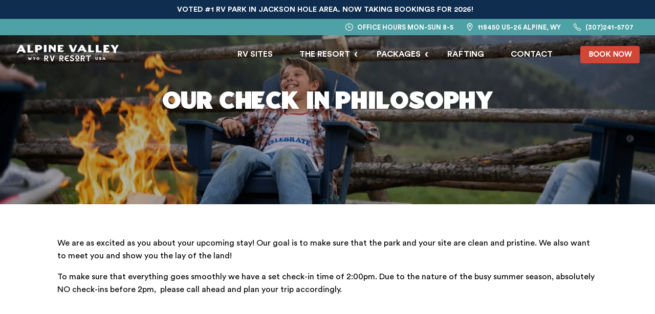

--- FILE ---
content_type: text/html; charset=UTF-8
request_url: https://alpinevalleyresortwy.com/faqs/are-we-allowed-to-check-in-early/
body_size: 26998
content:
<!DOCTYPE html> <html lang="en-US" class="no-js"> <head><script>if(navigator.userAgent.match(/MSIE|Internet Explorer/i)||navigator.userAgent.match(/Trident\/7\..*?rv:11/i)){let e=document.location.href;if(!e.match(/[?&]nonitro/)){if(e.indexOf("?")==-1){if(e.indexOf("#")==-1){document.location.href=e+"?nonitro=1"}else{document.location.href=e.replace("#","?nonitro=1#")}}else{if(e.indexOf("#")==-1){document.location.href=e+"&nonitro=1"}else{document.location.href=e.replace("#","&nonitro=1#")}}}}</script><link rel="preconnect" href="https://alpinevalleyresortwy.com" /><meta charset="UTF-8" /><meta http-equiv="X-UA-Compatible" content="IE=Edge" /><meta name="viewport" content="width=device-width,initial-scale=1,shrink-to-fit=no" /><meta name='robots' content='index, follow, max-image-preview:large, max-snippet:-1, max-video-preview:-1' /><title>Our Check in Philosophy - Alpine Valley RV Resort</title><meta property="og:locale" content="en_US" /><meta property="og:type" content="article" /><meta property="og:title" content="Our Check in Philosophy - Alpine Valley RV Resort" /><meta property="og:description" content="We are as excited as you about your upcoming stay! Our goal is to make sure that the park and your site are clean and pristine. We also want to&#046;&#046;&#046;" /><meta property="og:url" content="https://alpinevalleyresortwy.com/faqs/are-we-allowed-to-check-in-early/" /><meta property="og:site_name" content="Alpine Valley RV Resort" /><meta property="article:publisher" content="https://www.facebook.com/alpinevalleyrvresortwy" /><meta property="article:modified_time" content="2024-06-11T20:04:27+00:00" /><meta name="twitter:card" content="summary_large_image" /><meta name="twitter:label1" content="Est. reading time" /><meta name="twitter:data1" content="1 minute" /><meta name="msapplication-TileImage" content="https://alpinevalleyresortwy.com/wp-content/themes/alpinevalley/assets/images/favicons/mstile-150x150.png" /><meta name="msapplication-TileColor" content="#ffffff" /><meta name="generator" content="NitroPack" /><script>var NPSH,NitroScrollHelper;NPSH=NitroScrollHelper=function(){let e=null;const o=window.sessionStorage.getItem("nitroScrollPos");function t(){let e=JSON.parse(window.sessionStorage.getItem("nitroScrollPos"))||{};if(typeof e!=="object"){e={}}e[document.URL]=window.scrollY;window.sessionStorage.setItem("nitroScrollPos",JSON.stringify(e))}window.addEventListener("scroll",function(){if(e!==null){clearTimeout(e)}e=setTimeout(t,200)},{passive:true});let r={};r.getScrollPos=()=>{if(!o){return 0}const e=JSON.parse(o);return e[document.URL]||0};r.isScrolled=()=>{return r.getScrollPos()>document.documentElement.clientHeight*.5};return r}();</script><script>(function(){var a=false;var e=document.documentElement.classList;var i=navigator.userAgent.toLowerCase();var n=["android","iphone","ipad"];var r=n.length;var o;var d=null;for(var t=0;t<r;t++){o=n[t];if(i.indexOf(o)>-1)d=o;if(e.contains(o)){a=true;e.remove(o)}}if(a&&d){e.add(d);if(d=="iphone"||d=="ipad"){e.add("ios")}}})();</script><script type="text/worker" id="nitro-web-worker">var preloadRequests=0;var remainingCount={};var baseURI="";self.onmessage=function(e){switch(e.data.cmd){case"RESOURCE_PRELOAD":var o=e.data.requestId;remainingCount[o]=0;e.data.resources.forEach(function(e){preload(e,function(o){return function(){console.log(o+" DONE: "+e);if(--remainingCount[o]==0){self.postMessage({cmd:"RESOURCE_PRELOAD",requestId:o})}}}(o));remainingCount[o]++});break;case"SET_BASEURI":baseURI=e.data.uri;break}};async function preload(e,o){if(typeof URL!=="undefined"&&baseURI){try{var a=new URL(e,baseURI);e=a.href}catch(e){console.log("Worker error: "+e.message)}}console.log("Preloading "+e);try{var n=new Request(e,{mode:"no-cors",redirect:"follow"});await fetch(n);o()}catch(a){console.log(a);var r=new XMLHttpRequest;r.responseType="blob";r.onload=o;r.onerror=o;r.open("GET",e,true);r.send()}}</script><script id="nprl">(()=>{if(window.NPRL!=undefined)return;(function(e){var t=e.prototype;t.after||(t.after=function(){var e,t=arguments,n=t.length,r=0,i=this,o=i.parentNode,a=Node,c=String,u=document;if(o!==null){while(r<n){(e=t[r])instanceof a?(i=i.nextSibling)!==null?o.insertBefore(e,i):o.appendChild(e):o.appendChild(u.createTextNode(c(e)));++r}}})})(Element);var e,t;e=t=function(){var t=false;var r=window.URL||window.webkitURL;var i=true;var o=true;var a=2;var c=null;var u=null;var d=true;var s=window.nitroGtmExcludes!=undefined;var l=s?JSON.parse(atob(window.nitroGtmExcludes)).map(e=>new RegExp(e)):[];var f;var m;var v=null;var p=null;var g=null;var h={touch:["touchmove","touchend"],default:["mousemove","click","keydown","wheel"]};var E=true;var y=[];var w=false;var b=[];var S=0;var N=0;var L=false;var T=0;var R=null;var O=false;var A=false;var C=false;var P=[];var I=[];var M=[];var k=[];var x=false;var _={};var j=new Map;var B="noModule"in HTMLScriptElement.prototype;var q=requestAnimationFrame||mozRequestAnimationFrame||webkitRequestAnimationFrame||msRequestAnimationFrame;const D="gtm.js?id=";function H(e,t){if(!_[e]){_[e]=[]}_[e].push(t)}function U(e,t){if(_[e]){var n=0,r=_[e];for(var n=0;n<r.length;n++){r[n].call(this,t)}}}function Y(){(function(e,t){var r=null;var i=function(e){r(e)};var o=null;var a={};var c=null;var u=null;var d=0;e.addEventListener(t,function(r){if(["load","DOMContentLoaded"].indexOf(t)!=-1){if(u){Q(function(){e.triggerNitroEvent(t)})}c=true}else if(t=="readystatechange"){d++;n.ogReadyState=d==1?"interactive":"complete";if(u&&u>=d){n.documentReadyState=n.ogReadyState;Q(function(){e.triggerNitroEvent(t)})}}});e.addEventListener(t+"Nitro",function(e){if(["load","DOMContentLoaded"].indexOf(t)!=-1){if(!c){e.preventDefault();e.stopImmediatePropagation()}else{}u=true}else if(t=="readystatechange"){u=n.documentReadyState=="interactive"?1:2;if(d<u){e.preventDefault();e.stopImmediatePropagation()}}});switch(t){case"load":o="onload";break;case"readystatechange":o="onreadystatechange";break;case"pageshow":o="onpageshow";break;default:o=null;break}if(o){Object.defineProperty(e,o,{get:function(){return r},set:function(n){if(typeof n!=="function"){r=null;e.removeEventListener(t+"Nitro",i)}else{if(!r){e.addEventListener(t+"Nitro",i)}r=n}}})}Object.defineProperty(e,"addEventListener"+t,{value:function(r){if(r!=t||!n.startedScriptLoading||document.currentScript&&document.currentScript.hasAttribute("nitro-exclude")){}else{arguments[0]+="Nitro"}e.ogAddEventListener.apply(e,arguments);a[arguments[1]]=arguments[0]}});Object.defineProperty(e,"removeEventListener"+t,{value:function(t){var n=a[arguments[1]];arguments[0]=n;e.ogRemoveEventListener.apply(e,arguments)}});Object.defineProperty(e,"triggerNitroEvent"+t,{value:function(t,n){n=n||e;var r=new Event(t+"Nitro",{bubbles:true});r.isNitroPack=true;Object.defineProperty(r,"type",{get:function(){return t},set:function(){}});Object.defineProperty(r,"target",{get:function(){return n},set:function(){}});e.dispatchEvent(r)}});if(typeof e.triggerNitroEvent==="undefined"){(function(){var t=e.addEventListener;var n=e.removeEventListener;Object.defineProperty(e,"ogAddEventListener",{value:t});Object.defineProperty(e,"ogRemoveEventListener",{value:n});Object.defineProperty(e,"addEventListener",{value:function(n){var r="addEventListener"+n;if(typeof e[r]!=="undefined"){e[r].apply(e,arguments)}else{t.apply(e,arguments)}},writable:true});Object.defineProperty(e,"removeEventListener",{value:function(t){var r="removeEventListener"+t;if(typeof e[r]!=="undefined"){e[r].apply(e,arguments)}else{n.apply(e,arguments)}}});Object.defineProperty(e,"triggerNitroEvent",{value:function(t,n){var r="triggerNitroEvent"+t;if(typeof e[r]!=="undefined"){e[r].apply(e,arguments)}}})})()}}).apply(null,arguments)}Y(window,"load");Y(window,"pageshow");Y(window,"DOMContentLoaded");Y(document,"DOMContentLoaded");Y(document,"readystatechange");try{var F=new Worker(r.createObjectURL(new Blob([document.getElementById("nitro-web-worker").textContent],{type:"text/javascript"})))}catch(e){var F=new Worker("data:text/javascript;base64,"+btoa(document.getElementById("nitro-web-worker").textContent))}F.onmessage=function(e){if(e.data.cmd=="RESOURCE_PRELOAD"){U(e.data.requestId,e)}};if(typeof document.baseURI!=="undefined"){F.postMessage({cmd:"SET_BASEURI",uri:document.baseURI})}var G=function(e){if(--S==0){Q(K)}};var W=function(e){e.target.removeEventListener("load",W);e.target.removeEventListener("error",W);e.target.removeEventListener("nitroTimeout",W);if(e.type!="nitroTimeout"){clearTimeout(e.target.nitroTimeout)}if(--N==0&&S==0){Q(J)}};var X=function(e){var t=e.textContent;try{var n=r.createObjectURL(new Blob([t.replace(/^(?:<!--)?(.*?)(?:-->)?$/gm,"$1")],{type:"text/javascript"}))}catch(e){var n="data:text/javascript;base64,"+btoa(t.replace(/^(?:<!--)?(.*?)(?:-->)?$/gm,"$1"))}return n};var K=function(){n.documentReadyState="interactive";document.triggerNitroEvent("readystatechange");document.triggerNitroEvent("DOMContentLoaded");if(window.pageYOffset||window.pageXOffset){window.dispatchEvent(new Event("scroll"))}A=true;Q(function(){if(N==0){Q(J)}Q($)})};var J=function(){if(!A||O)return;O=true;R.disconnect();en();n.documentReadyState="complete";document.triggerNitroEvent("readystatechange");window.triggerNitroEvent("load",document);window.triggerNitroEvent("pageshow",document);if(window.pageYOffset||window.pageXOffset||location.hash){let e=typeof history.scrollRestoration!=="undefined"&&history.scrollRestoration=="auto";if(e&&typeof NPSH!=="undefined"&&NPSH.getScrollPos()>0&&window.pageYOffset>document.documentElement.clientHeight*.5){window.scrollTo(0,NPSH.getScrollPos())}else if(location.hash){try{let e=document.querySelector(location.hash);if(e){e.scrollIntoView()}}catch(e){}}}var e=null;if(a==1){e=eo}else{e=eu}Q(e)};var Q=function(e){setTimeout(e,0)};var V=function(e){if(e.type=="touchend"||e.type=="click"){g=e}};var $=function(){if(d&&g){setTimeout(function(e){return function(){var t=function(e,t,n){var r=new Event(e,{bubbles:true,cancelable:true});if(e=="click"){r.clientX=t;r.clientY=n}else{r.touches=[{clientX:t,clientY:n}]}return r};var n;if(e.type=="touchend"){var r=e.changedTouches[0];n=document.elementFromPoint(r.clientX,r.clientY);n.dispatchEvent(t("touchstart"),r.clientX,r.clientY);n.dispatchEvent(t("touchend"),r.clientX,r.clientY);n.dispatchEvent(t("click"),r.clientX,r.clientY)}else if(e.type=="click"){n=document.elementFromPoint(e.clientX,e.clientY);n.dispatchEvent(t("click"),e.clientX,e.clientY)}}}(g),150);g=null}};var z=function(e){if(e.tagName=="SCRIPT"&&!e.hasAttribute("data-nitro-for-id")&&!e.hasAttribute("nitro-document-write")||e.tagName=="IMG"&&(e.hasAttribute("src")||e.hasAttribute("srcset"))||e.tagName=="IFRAME"&&e.hasAttribute("src")||e.tagName=="LINK"&&e.hasAttribute("href")&&e.hasAttribute("rel")&&e.getAttribute("rel")=="stylesheet"){if(e.tagName==="IFRAME"&&e.src.indexOf("about:blank")>-1){return}var t="";switch(e.tagName){case"LINK":t=e.href;break;case"IMG":if(k.indexOf(e)>-1)return;t=e.srcset||e.src;break;default:t=e.src;break}var n=e.getAttribute("type");if(!t&&e.tagName!=="SCRIPT")return;if((e.tagName=="IMG"||e.tagName=="LINK")&&(t.indexOf("data:")===0||t.indexOf("blob:")===0))return;if(e.tagName=="SCRIPT"&&n&&n!=="text/javascript"&&n!=="application/javascript"){if(n!=="module"||!B)return}if(e.tagName==="SCRIPT"){if(k.indexOf(e)>-1)return;if(e.noModule&&B){return}let t=null;if(document.currentScript){if(document.currentScript.src&&document.currentScript.src.indexOf(D)>-1){t=document.currentScript}if(document.currentScript.hasAttribute("data-nitro-gtm-id")){e.setAttribute("data-nitro-gtm-id",document.currentScript.getAttribute("data-nitro-gtm-id"))}}else if(window.nitroCurrentScript){if(window.nitroCurrentScript.src&&window.nitroCurrentScript.src.indexOf(D)>-1){t=window.nitroCurrentScript}}if(t&&s){let n=false;for(const t of l){n=e.src?t.test(e.src):t.test(e.textContent);if(n){break}}if(!n){e.type="text/googletagmanagerscript";let n=t.hasAttribute("data-nitro-gtm-id")?t.getAttribute("data-nitro-gtm-id"):t.id;if(!j.has(n)){j.set(n,[])}let r=j.get(n);r.push(e);return}}if(!e.src){if(e.textContent.length>0){e.textContent+="\n;if(document.currentScript.nitroTimeout) {clearTimeout(document.currentScript.nitroTimeout);}; setTimeout(function() { this.dispatchEvent(new Event('load')); }.bind(document.currentScript), 0);"}else{return}}else{}k.push(e)}if(!e.hasOwnProperty("nitroTimeout")){N++;e.addEventListener("load",W,true);e.addEventListener("error",W,true);e.addEventListener("nitroTimeout",W,true);e.nitroTimeout=setTimeout(function(){console.log("Resource timed out",e);e.dispatchEvent(new Event("nitroTimeout"))},5e3)}}};var Z=function(e){if(e.hasOwnProperty("nitroTimeout")&&e.nitroTimeout){clearTimeout(e.nitroTimeout);e.nitroTimeout=null;e.dispatchEvent(new Event("nitroTimeout"))}};document.documentElement.addEventListener("load",function(e){if(e.target.tagName=="SCRIPT"||e.target.tagName=="IMG"){k.push(e.target)}},true);document.documentElement.addEventListener("error",function(e){if(e.target.tagName=="SCRIPT"||e.target.tagName=="IMG"){k.push(e.target)}},true);var ee=["appendChild","replaceChild","insertBefore","prepend","append","before","after","replaceWith","insertAdjacentElement"];var et=function(){if(s){window._nitro_setTimeout=window.setTimeout;window.setTimeout=function(e,t,...n){let r=document.currentScript||window.nitroCurrentScript;if(!r||r.src&&r.src.indexOf(D)==-1){return window._nitro_setTimeout.call(window,e,t,...n)}return window._nitro_setTimeout.call(window,function(e,t){return function(...n){window.nitroCurrentScript=e;t(...n)}}(r,e),t,...n)}}ee.forEach(function(e){HTMLElement.prototype["og"+e]=HTMLElement.prototype[e];HTMLElement.prototype[e]=function(...t){if(this.parentNode||this===document.documentElement){switch(e){case"replaceChild":case"insertBefore":t.pop();break;case"insertAdjacentElement":t.shift();break}t.forEach(function(e){if(!e)return;if(e.tagName=="SCRIPT"){z(e)}else{if(e.children&&e.children.length>0){e.querySelectorAll("script").forEach(z)}}})}return this["og"+e].apply(this,arguments)}})};var en=function(){if(s&&typeof window._nitro_setTimeout==="function"){window.setTimeout=window._nitro_setTimeout}ee.forEach(function(e){HTMLElement.prototype[e]=HTMLElement.prototype["og"+e]})};var er=async function(){if(o){ef(f);ef(V);if(v){clearTimeout(v);v=null}}if(T===1){L=true;return}else if(T===0){T=-1}n.startedScriptLoading=true;Object.defineProperty(document,"readyState",{get:function(){return n.documentReadyState},set:function(){}});var e=document.documentElement;var t={attributes:true,attributeFilter:["src"],childList:true,subtree:true};R=new MutationObserver(function(e,t){e.forEach(function(e){if(e.type=="childList"&&e.addedNodes.length>0){e.addedNodes.forEach(function(e){if(!document.documentElement.contains(e)){return}if(e.tagName=="IMG"||e.tagName=="IFRAME"||e.tagName=="LINK"){z(e)}})}if(e.type=="childList"&&e.removedNodes.length>0){e.removedNodes.forEach(function(e){if(e.tagName=="IFRAME"||e.tagName=="LINK"){Z(e)}})}if(e.type=="attributes"){var t=e.target;if(!document.documentElement.contains(t)){return}if(t.tagName=="IFRAME"||t.tagName=="LINK"||t.tagName=="IMG"||t.tagName=="SCRIPT"){z(t)}}})});R.observe(e,t);if(!s){et()}await Promise.all(P);var r=b.shift();var i=null;var a=false;while(r){var c;var u=JSON.parse(atob(r.meta));var d=u.delay;if(r.type=="inline"){var l=document.getElementById(r.id);if(l){l.remove()}else{r=b.shift();continue}c=X(l);if(c===false){r=b.shift();continue}}else{c=r.src}if(!a&&r.type!="inline"&&(typeof u.attributes.async!="undefined"||typeof u.attributes.defer!="undefined")){if(i===null){i=r}else if(i===r){a=true}if(!a){b.push(r);r=b.shift();continue}}var m=document.createElement("script");m.src=c;m.setAttribute("data-nitro-for-id",r.id);for(var p in u.attributes){try{if(u.attributes[p]===false){m.setAttribute(p,"")}else{m.setAttribute(p,u.attributes[p])}}catch(e){console.log("Error while setting script attribute",m,e)}}m.async=false;if(u.canonicalLink!=""&&Object.getOwnPropertyDescriptor(m,"src")?.configurable!==false){(e=>{Object.defineProperty(m,"src",{get:function(){return e.canonicalLink},set:function(){}})})(u)}if(d){setTimeout((function(e,t){var n=document.querySelector("[data-nitro-marker-id='"+t+"']");if(n){n.after(e)}else{document.head.appendChild(e)}}).bind(null,m,r.id),d)}else{m.addEventListener("load",G);m.addEventListener("error",G);if(!m.noModule||!B){S++}var g=document.querySelector("[data-nitro-marker-id='"+r.id+"']");if(g){Q(function(e,t){return function(){e.after(t)}}(g,m))}else{Q(function(e){return function(){document.head.appendChild(e)}}(m))}}r=b.shift()}};var ei=function(){var e=document.getElementById("nitro-deferred-styles");var t=document.createElement("div");t.innerHTML=e.textContent;return t};var eo=async function(e){isPreload=e&&e.type=="NitroPreload";if(!isPreload){T=-1;E=false;if(o){ef(f);ef(V);if(v){clearTimeout(v);v=null}}}if(w===false){var t=ei();let e=t.querySelectorAll('style,link[rel="stylesheet"]');w=e.length;if(w){let e=document.getElementById("nitro-deferred-styles-marker");e.replaceWith.apply(e,t.childNodes)}else if(isPreload){Q(ed)}else{es()}}else if(w===0&&!isPreload){es()}};var ea=function(){var e=ei();var t=e.childNodes;var n;var r=[];for(var i=0;i<t.length;i++){n=t[i];if(n.href){r.push(n.href)}}var o="css-preload";H(o,function(e){eo(new Event("NitroPreload"))});if(r.length){F.postMessage({cmd:"RESOURCE_PRELOAD",resources:r,requestId:o})}else{Q(function(){U(o)})}};var ec=function(){if(T===-1)return;T=1;var e=[];var t,n;for(var r=0;r<b.length;r++){t=b[r];if(t.type!="inline"){if(t.src){n=JSON.parse(atob(t.meta));if(n.delay)continue;if(n.attributes.type&&n.attributes.type=="module"&&!B)continue;e.push(t.src)}}}if(e.length){var i="js-preload";H(i,function(e){T=2;if(L){Q(er)}});F.postMessage({cmd:"RESOURCE_PRELOAD",resources:e,requestId:i})}};var eu=function(){while(I.length){style=I.shift();if(style.hasAttribute("nitropack-onload")){style.setAttribute("onload",style.getAttribute("nitropack-onload"));Q(function(e){return function(){e.dispatchEvent(new Event("load"))}}(style))}}while(M.length){style=M.shift();if(style.hasAttribute("nitropack-onerror")){style.setAttribute("onerror",style.getAttribute("nitropack-onerror"));Q(function(e){return function(){e.dispatchEvent(new Event("error"))}}(style))}}};var ed=function(){if(!x){if(i){Q(function(){var e=document.getElementById("nitro-critical-css");if(e){e.remove()}})}x=true;onStylesLoadEvent=new Event("NitroStylesLoaded");onStylesLoadEvent.isNitroPack=true;window.dispatchEvent(onStylesLoadEvent)}};var es=function(){if(a==2){Q(er)}else{eu()}};var el=function(e){m.forEach(function(t){document.addEventListener(t,e,true)})};var ef=function(e){m.forEach(function(t){document.removeEventListener(t,e,true)})};if(s){et()}return{setAutoRemoveCriticalCss:function(e){i=e},registerScript:function(e,t,n){b.push({type:"remote",src:e,id:t,meta:n})},registerInlineScript:function(e,t){b.push({type:"inline",id:e,meta:t})},registerStyle:function(e,t,n){y.push({href:e,rel:t,media:n})},onLoadStyle:function(e){I.push(e);if(w!==false&&--w==0){Q(ed);if(E){E=false}else{es()}}},onErrorStyle:function(e){M.push(e);if(w!==false&&--w==0){Q(ed);if(E){E=false}else{es()}}},loadJs:function(e,t){if(!e.src){var n=X(e);if(n!==false){e.src=n;e.textContent=""}}if(t){Q(function(e,t){return function(){e.after(t)}}(t,e))}else{Q(function(e){return function(){document.head.appendChild(e)}}(e))}},loadQueuedResources:async function(){window.dispatchEvent(new Event("NitroBootStart"));if(p){clearTimeout(p);p=null}window.removeEventListener("load",e.loadQueuedResources);f=a==1?er:eo;if(!o||g){Q(f)}else{if(navigator.userAgent.indexOf(" Edge/")==-1){ea();H("css-preload",ec)}el(f);if(u){if(c){v=setTimeout(f,c)}}else{}}},fontPreload:function(e){var t="critical-fonts";H(t,function(e){document.getElementById("nitro-critical-fonts").type="text/css"});F.postMessage({cmd:"RESOURCE_PRELOAD",resources:e,requestId:t})},boot:function(){if(t)return;t=true;C=typeof NPSH!=="undefined"&&NPSH.isScrolled();let n=document.prerendering;if(location.hash||C||n){o=false}m=h.default.concat(h.touch);p=setTimeout(e.loadQueuedResources,1500);el(V);if(C){e.loadQueuedResources()}else{window.addEventListener("load",e.loadQueuedResources)}},addPrerequisite:function(e){P.push(e)},getTagManagerNodes:function(e){if(!e)return j;return j.get(e)??[]}}}();var n,r;n=r=function(){var t=document.write;return{documentWrite:function(n,r){if(n&&n.hasAttribute("nitro-exclude")){return t.call(document,r)}var i=null;if(n.documentWriteContainer){i=n.documentWriteContainer}else{i=document.createElement("span");n.documentWriteContainer=i}var o=null;if(n){if(n.hasAttribute("data-nitro-for-id")){o=document.querySelector('template[data-nitro-marker-id="'+n.getAttribute("data-nitro-for-id")+'"]')}else{o=n}}i.innerHTML+=r;i.querySelectorAll("script").forEach(function(e){e.setAttribute("nitro-document-write","")});if(!i.parentNode){if(o){o.parentNode.insertBefore(i,o)}else{document.body.appendChild(i)}}var a=document.createElement("span");a.innerHTML=r;var c=a.querySelectorAll("script");if(c.length){c.forEach(function(t){var n=t.getAttributeNames();var r=document.createElement("script");n.forEach(function(e){r.setAttribute(e,t.getAttribute(e))});r.async=false;if(!t.src&&t.textContent){r.textContent=t.textContent}e.loadJs(r,o)})}},TrustLogo:function(e,t){var n=document.getElementById(e);var r=document.createElement("img");r.src=t;n.parentNode.insertBefore(r,n)},documentReadyState:"loading",ogReadyState:document.readyState,startedScriptLoading:false,loadScriptDelayed:function(e,t){setTimeout(function(){var t=document.createElement("script");t.src=e;document.head.appendChild(t)},t)}}}();document.write=function(e){n.documentWrite(document.currentScript,e)};document.writeln=function(e){n.documentWrite(document.currentScript,e+"\n")};window.NPRL=e;window.NitroResourceLoader=t;window.NPh=n;window.NitroPackHelper=r})();</script><template id="nitro-deferred-styles-marker"></template><link rel="preload" href="https://alpinevalleyresortwy.com/nitropack_static/meIuARLXSFSxBFZBaoJIgxkgELflhfHe/assets/static/source/rev-fa39978/alpinevalleyresortwy.com/wp-content/themes/alpinevalley/assets/fonts/1a7cdb73e72a55f3fb0c8eef88ae50fb.CircularStd-Book.woff2" as="font" type="font/woff2" crossorigin class="nitro-font-preload" /><style id="nitro-fonts">@font-face{font-family:"tmbr-icons";src:url("https://alpinevalleyresortwy.com/nitropack_static/meIuARLXSFSxBFZBaoJIgxkgELflhfHe/assets/static/source/rev-fa39978/alpinevalleyresortwy.com/wp-content/themes/alpinevalley/assets/fonts/216040a313bbf1e808130509951f1623.tmbr-icons.woff2") format("woff2");font-display:swap;}@font-face{font-family:"Epilogue";font-weight:normal;font-style:normal;font-display:swap;src:url("https://alpinevalleyresortwy.com/nitropack_static/meIuARLXSFSxBFZBaoJIgxkgELflhfHe/assets/static/source/rev-fa39978/alpinevalleyresortwy.com/wp-content/themes/alpinevalley/assets/fonts/0ef79231125c5ae8d89c7cd9472241f5.Epilogue-Regular.woff2") format("woff2");}@font-face{font-family:"Circular Book";font-weight:normal;font-style:normal;font-display:swap;src:url("https://alpinevalleyresortwy.com/nitropack_static/meIuARLXSFSxBFZBaoJIgxkgELflhfHe/assets/static/source/rev-fa39978/alpinevalleyresortwy.com/wp-content/themes/alpinevalley/assets/fonts/1a7cdb73e72a55f3fb0c8eef88ae50fb.CircularStd-Book.woff2") format("woff2");}@font-face{font-family:"Circular Bold";font-weight:bold;font-style:normal;font-display:swap;src:url("https://alpinevalleyresortwy.com/nitropack_static/meIuARLXSFSxBFZBaoJIgxkgELflhfHe/assets/static/source/rev-fa39978/alpinevalleyresortwy.com/wp-content/themes/alpinevalley/assets/fonts/f31889e5496c37a8989b0c7cf4189445.CircularStd-Bold.woff2") format("woff2");}@font-face{font-family:"Huscon Sans";font-weight:normal;font-style:normal;font-display:swap;src:url("https://alpinevalleyresortwy.com/nitropack_static/meIuARLXSFSxBFZBaoJIgxkgELflhfHe/assets/static/source/rev-fa39978/alpinevalleyresortwy.com/wp-content/themes/alpinevalley/assets/fonts/2bc2f3792fe3d11f4514a0ae1d599142.HusconSans-Regular.woff2") format("woff2");}</style><style type="text/css" id="nitro-critical-css">@charset "UTF-8";ul{box-sizing:border-box;}:root{--wp--preset--font-size--normal:16px;--wp--preset--font-size--huge:42px;}:root{--wp--preset--aspect-ratio--square:1;--wp--preset--aspect-ratio--4-3:4/3;--wp--preset--aspect-ratio--3-4:3/4;--wp--preset--aspect-ratio--3-2:3/2;--wp--preset--aspect-ratio--2-3:2/3;--wp--preset--aspect-ratio--16-9:16/9;--wp--preset--aspect-ratio--9-16:9/16;--wp--preset--color--black:#000;--wp--preset--color--cyan-bluish-gray:#abb8c3;--wp--preset--color--white:#fff;--wp--preset--color--pale-pink:#f78da7;--wp--preset--color--vivid-red:#cf2e2e;--wp--preset--color--luminous-vivid-orange:#ff6900;--wp--preset--color--luminous-vivid-amber:#fcb900;--wp--preset--color--light-green-cyan:#7bdcb5;--wp--preset--color--vivid-green-cyan:#00d084;--wp--preset--color--pale-cyan-blue:#8ed1fc;--wp--preset--color--vivid-cyan-blue:#0693e3;--wp--preset--color--vivid-purple:#9b51e0;--wp--preset--gradient--vivid-cyan-blue-to-vivid-purple:linear-gradient(135deg,rgba(6,147,227,1) 0%,#9b51e0 100%);--wp--preset--gradient--light-green-cyan-to-vivid-green-cyan:linear-gradient(135deg,#7adcb4 0%,#00d082 100%);--wp--preset--gradient--luminous-vivid-amber-to-luminous-vivid-orange:linear-gradient(135deg,rgba(252,185,0,1) 0%,rgba(255,105,0,1) 100%);--wp--preset--gradient--luminous-vivid-orange-to-vivid-red:linear-gradient(135deg,rgba(255,105,0,1) 0%,#cf2e2e 100%);--wp--preset--gradient--very-light-gray-to-cyan-bluish-gray:linear-gradient(135deg,#eee 0%,#a9b8c3 100%);--wp--preset--gradient--cool-to-warm-spectrum:linear-gradient(135deg,#4aeadc 0%,#9778d1 20%,#cf2aba 40%,#ee2c82 60%,#fb6962 80%,#fef84c 100%);--wp--preset--gradient--blush-light-purple:linear-gradient(135deg,#ffceec 0%,#9896f0 100%);--wp--preset--gradient--blush-bordeaux:linear-gradient(135deg,#fecda5 0%,#fe2d2d 50%,#6b003e 100%);--wp--preset--gradient--luminous-dusk:linear-gradient(135deg,#ffcb70 0%,#c751c0 50%,#4158d0 100%);--wp--preset--gradient--pale-ocean:linear-gradient(135deg,#fff5cb 0%,#b6e3d4 50%,#33a7b5 100%);--wp--preset--gradient--electric-grass:linear-gradient(135deg,#caf880 0%,#71ce7e 100%);--wp--preset--gradient--midnight:linear-gradient(135deg,#020381 0%,#2874fc 100%);--wp--preset--font-size--small:13px;--wp--preset--font-size--medium:20px;--wp--preset--font-size--large:36px;--wp--preset--font-size--x-large:42px;--wp--preset--spacing--20:.44rem;--wp--preset--spacing--30:.67rem;--wp--preset--spacing--40:1rem;--wp--preset--spacing--50:1.5rem;--wp--preset--spacing--60:2.25rem;--wp--preset--spacing--70:3.38rem;--wp--preset--spacing--80:5.06rem;--wp--preset--shadow--natural:6px 6px 9px rgba(0,0,0,.2);--wp--preset--shadow--deep:12px 12px 50px rgba(0,0,0,.4);--wp--preset--shadow--sharp:6px 6px 0px rgba(0,0,0,.2);--wp--preset--shadow--outlined:6px 6px 0px -3px rgba(255,255,255,1),6px 6px rgba(0,0,0,1);--wp--preset--shadow--crisp:6px 6px 0px rgba(0,0,0,1);}:root{--animate-duration:1s;--animate-delay:1s;--animate-repeat:1;}.icon{line-height:1;}.icon:before{font-family:tmbr-icons !important;font-style:normal;font-weight:normal !important;vertical-align:top;}.icon-phone:before{content:"";}.icon-facebook:before{content:"";}.icon-instagram:before{content:"";}.icon-mail:before{content:"";}.icon-pin:before{content:"";}.icon-clock:before{content:"";}.icon-location:before{content:"";}.icon-phone-02:before{content:"";}.icon-tripadvisor:before{content:"";}button::-moz-focus-inner{padding:0;border:0;}*,*:before,*:after{box-sizing:border-box;}html{overflow-x:hidden;scroll-behavior:smooth;text-rendering:optimizeLegibility;-webkit-text-size-adjust:100%;-webkit-font-smoothing:antialiased;-moz-osx-font-smoothing:grayscale;}body,h1,h2,h3,h5,p,ul,li,p{margin:0;padding:0;}footer,header,main,nav,section{display:block;}img{max-width:100%;height:auto;border:0;}button{margin:0;font-size:inherit;font-family:inherit;}ul{list-style:none;}template{display:none !important;}:active,:focus{outline:none;}::-moz-focus-inner,a::-moz-focus-inner,button::-moz-focus-inner{border:0;}:focus{outline:none !important;}::-moz-focus-inner{border:0;}button{font-size:inherit;font-family:inherit;font-weight:inherit;}button::-moz-focus-inner{padding:0;border:0;}button{border:0;-webkit-appearance:button;}html{overflow-x:hidden;font-size:16px;-webkit-font-smoothing:antialiased;-moz-osx-font-smoothing:grayscale;}body{overflow-x:hidden;font-family:"Circular Book",sans-serif;}:root{--ease-in-quad:cubic-bezier(.55,.085,.68,.53);--ease-in-cubic:cubic-bezier(.55,.055,.675,.19);--ease-in-quart:cubic-bezier(.895,.03,.685,.22);--ease-in-quint:cubic-bezier(.755,.05,.855,.06);--ease-in-sine:cubic-bezier(.47,0,.745,.715);--ease-in-expo:cubic-bezier(.95,.05,.795,.035);--ease-in-circ:cubic-bezier(.6,.04,.98,.335);--ease-in-back:cubic-bezier(.6,-.28,.735,.045);--ease-out-quad:cubic-bezier(.25,.46,.45,.94);--ease-out-cubic:cubic-bezier(.215,.61,.355,1);--ease-out-quart:cubic-bezier(.165,.84,.44,1);--ease-out-quint:cubic-bezier(.23,1,.32,1);--ease-out-sine:cubic-bezier(.39,.575,.565,1);--ease-out-expo:cubic-bezier(.19,1,.22,1);--ease-out-circ:cubic-bezier(.075,.82,.165,1);--ease-out-back:cubic-bezier(.175,.885,.32,1.275);--ease-in-out-quad:cubic-bezier(.455,.03,.515,.955);--ease-in-out-cubic:cubic-bezier(.645,.045,.355,1);--ease-in-out-quart:cubic-bezier(.77,0,.175,1);--ease-in-out-quint:cubic-bezier(.86,0,.07,1);--ease-in-out-sine:cubic-bezier(.445,.05,.55,.95);--ease-in-out-expo:cubic-bezier(1,0,0,1);--ease-in-out-circ:cubic-bezier(.785,.135,.15,.86);--ease-in-out-back:cubic-bezier(.68,-.55,.265,1.55);}h1,h2,.h2,h3,h5,.h5{margin:0 0 1rem 0;font-family:"Epilogue",sans-serif;font-weight:600;line-height:1;line-height:1.2;letter-spacing:.1rem;color:#0e2d4f;text-transform:uppercase;}h1{font-size:clamp(1.875rem,1.2644rem + 2.6054vw,4rem);margin-bottom:2rem;}h2,.h2{font-size:clamp(1.625rem,1.1221rem + 2.1456vw,3.375rem);margin-bottom:2rem;}h3{font-family:"Circular Bold",serif;font-weight:600;font-size:clamp(1.5rem,1.4282rem + .3065vw,1.75rem);}h5,.h5{font-family:"Circular Bold",serif;font-weight:600;font-size:1.2rem;}p{line-height:1.6rem;margin-bottom:1rem;}a{color:#d14635;text-decoration:none;}i{font-style:italic;}.icon{line-height:1.8;}.btn{background-color:#d14635;color:#fff;font-family:"Circular Book",sans-serif;font-weight:700;display:inline-block;padding:8px 16px;border:none;-webkit-border-radius:4px;border-radius:4px;background-clip:padding-box;font-size:.9rem;text-transform:uppercase;position:relative;z-index:1;}.btn:before{content:"";top:50%;left:50%;position:absolute;transform:translate(-50%,-50%);-webkit-transform:translate(-50%,-50%);-moz-transform:translate(-50%,-50%);-ms-transform:translate(-50%,-50%);-o-transform:translate(-50%,-50%);width:0;height:calc(100% + 2px);z-index:-1;background-color:#0e2d4f;}.social-links{text-align:center;}.social-links h3{color:#fff;}.social-links ul li{display:inline-block;margin:0 1rem;font-size:1.5rem;}.social-links ul li a{color:#fff;}.related-sites{padding:2rem;margin:0 auto;max-width:1400px;}.navbar{border:none;width:100%;margin-bottom:0;position:fixed;top:0;z-index:50;}.navbar .navbar-utility{height:2rem;background-color:#4ea1a4;width:100%;position:relative;}.navbar .navbar-utility .utility-list{top:50%;position:absolute;transform:translateY(-50%);-webkit-transform:translateY(-50%);-moz-transform:translateY(-50%);-ms-transform:translateY(-50%);-o-transform:translateY(-50%);right:2rem;height:100%;}.navbar .navbar-utility .utility-list .utility-item{display:inline-block;height:100%;padding:0 10px;line-height:2rem;font-family:"Circular Bold",serif;position:relative;}.navbar .navbar-utility .utility-list .utility-item:after{top:50%;left:50%;position:absolute;transform:translate(-50%,-50%);-webkit-transform:translate(-50%,-50%);-moz-transform:translate(-50%,-50%);-ms-transform:translate(-50%,-50%);-o-transform:translate(-50%,-50%);width:0;height:100%;content:"";background-color:#0e2d4f;z-index:-1;}.navbar .navbar-utility .utility-list .utility-item .icon{margin-right:5px;line-height:2rem;font-size:1rem;}.navbar .navbar-utility .utility-list .utility-item a{color:#fff;text-transform:uppercase;font-size:.8rem;z-index:10;}.navbar .navbar-main{height:75px;background-color:transparent;position:relative;}.navbar .navbar-main .navbar-brand{height:auto;padding:0;top:50%;position:absolute;transform:translateY(-50%);-webkit-transform:translateY(-50%);-moz-transform:translateY(-50%);-ms-transform:translateY(-50%);-o-transform:translateY(-50%);left:2rem;z-index:15;width:200px;}.navbar .navbar-main .navbar-brand .logo{max-width:100%;opacity:1;}.navbar .navbar-main>button{background:none;}.navbar .navbar-main .navbar-hamburger{display:none;top:50%;position:absolute;transform:translateY(-50%);-webkit-transform:translateY(-50%);-moz-transform:translateY(-50%);-ms-transform:translateY(-50%);-o-transform:translateY(-50%);right:2rem;width:40px;}.navbar .navbar-main .navbar-hamburger:after,.navbar .navbar-main .navbar-hamburger:before,.navbar .navbar-main .navbar-hamburger span{background-color:#fff;border-radius:3px;content:"";display:block;height:3px;margin:7px 0;}.navbar .navbar-main .navbar-menu{top:50%;position:absolute;transform:translateY(-50%);-webkit-transform:translateY(-50%);-moz-transform:translateY(-50%);-ms-transform:translateY(-50%);-o-transform:translateY(-50%);right:11rem;}.navbar .navbar-main .navbar-menu .parent-menu{float:right;margin-top:-1px;}.navbar .navbar-main .navbar-menu .parent-menu>.menu-item{display:inline-block;padding:0 1.5rem;position:relative;}.navbar .navbar-main .navbar-menu .parent-menu>.menu-item a{font-family:"Circular Bold",serif;font-weight:600;color:#fff;line-height:75px;display:block;text-transform:uppercase;position:relative;z-index:10;}.navbar .navbar-main .navbar-menu .parent-menu>.menu-item:after{top:50%;left:50%;position:absolute;transform:translate(-50%,-50%);-webkit-transform:translate(-50%,-50%);-moz-transform:translate(-50%,-50%);-ms-transform:translate(-50%,-50%);-o-transform:translate(-50%,-50%);content:"";background-color:#4ea1a4;height:100%;width:0;}.navbar .navbar-main .navbar-menu .parent-menu>.menu-item.menu-item-has-children .sub-menu{height:0;width:300px;overflow:hidden;opacity:1;top:74px;left:1px;position:absolute;background:#4ea1a4;}.navbar .navbar-main .navbar-menu .parent-menu>.menu-item.menu-item-has-children .sub-menu>.menu-item a{color:#fff;line-height:1.4rem;padding:.8rem 1rem;display:block;font-size:.9rem;}.navbar .navbar-main .navbar-menu .parent-menu>.menu-item.menu-item-has-children>a:after{content:"‹";top:50%;position:absolute;transform:translateY(-50%);transform:translateY(-50%) rotate(-90deg);-webkit-transform:translateY(-50%);-moz-transform:translateY(-50%);-ms-transform:translateY(-50%);-o-transform:translateY(-50%);right:-15px;font-size:1.4rem;}.navbar .navbar-main .nav-cta{display:inline-block;top:50%;position:absolute;transform:translateY(-50%);-webkit-transform:translateY(-50%);-moz-transform:translateY(-50%);-ms-transform:translateY(-50%);-o-transform:translateY(-50%);right:30px;}@media all and (max-width:1199px){.navbar{background-color:#0e2d4f;}.navbar .navbar-utility{background-color:#4ea1a4;text-align:center;}.navbar .navbar-utility .utility-list{top:50%;left:50%;position:absolute;transform:translate(-50%,-50%);-webkit-transform:translate(-50%,-50%);-moz-transform:translate(-50%,-50%);-ms-transform:translate(-50%,-50%);-o-transform:translate(-50%,-50%);width:100%;}.navbar .navbar-main .navbar-hamburger{display:inline-block;}.navbar .navbar-main .navbar-menu{display:none;}.navbar .navbar-main .navbar-menu .parent-menu{float:left;width:100%;height:100%;}.navbar .navbar-main .navbar-menu .parent-menu>.menu-item{width:100%;display:block;border-top:1px solid #ddd;}.navbar .navbar-main .navbar-menu .parent-menu>.menu-item a{font-size:1.2rem;color:#fff;line-height:60px;}.navbar .navbar-main .navbar-menu .parent-menu>.menu-item:after{display:none;}.navbar .navbar-main .navbar-menu .parent-menu>.menu-item.menu-item-has-children a:after{right:0;font-size:1.9rem;transform:translateY(-50%) rotate(180deg);}.navbar .navbar-main .navbar-menu .parent-menu>.menu-item.menu-item-has-children .sub-menu{background-color:#0e2d4f;display:none;top:0;opacity:1;visibility:visible;width:100%;position:relative;text-align:left;padding:0 0 15px 15px;}.navbar .navbar-main .navbar-menu .parent-menu>.menu-item.menu-item-has-children .sub-menu .menu-item a{color:#fff;line-height:30px;}.navbar .navbar-main .nav-cta{right:6rem;}}@media all and (max-width:767px){.navbar .navbar-utility .utility-list .utility-item{display:none;padding:0 5px;}.navbar .navbar-utility .utility-list .utility-item a{font-size:.85rem;}.navbar .navbar-utility .utility-list .utility-item.-show{display:inline-block;}.navbar .navbar-main .nav-cta{right:5rem;margin-top:-2px;}.navbar .navbar-main .navbar-hamburger{right:1rem;}.navbar .navbar-main .navbar-brand{left:1rem;width:140px;padding-top:5px;}}.post-hero{background-size:cover;background-repeat:no-repeat;background-position:center center;background-position:center center;background-color:#0e2d4f;width:100%;height:400px;position:relative;}.post-hero .overlay{height:100%;width:100%;position:absolute;background-color:rgba(0,0,0,.3);}.post-hero .hero-title{top:50%;left:50%;position:absolute;transform:translate(-50%,-50%);-webkit-transform:translate(-50%,-50%);-moz-transform:translate(-50%,-50%);-ms-transform:translate(-50%,-50%);-o-transform:translate(-50%,-50%);width:80%;margin:0 auto;color:#fff;max-width:1400px;text-align:center;}@media all and (max-width:767px){.post-hero{margin-top:2rem;}}.footer{width:100%;background-color:#4ea1a4;position:relative;margin-top:-5px;}.footer .footer-main{display:flex;flex-wrap:wrap;color:#0e2d4f;width:100%;}.footer .footer-main a{color:#0e2d4f;}.footer .footer-main .footer-columns{width:75%;padding:0 1rem;}.footer .footer-main .footer-columns .column-wrap{width:100%;display:flex;}.footer .footer-main .footer-columns .column-wrap .footer-column{padding:2rem 3rem;}.footer .footer-main .footer-columns .column-wrap .footer-column .contact-list li{position:relative;margin-bottom:2rem;font-size:1rem;font-family:"Circular Bold",serif;line-break:anywhere;}.footer .footer-main .footer-columns .column-wrap .footer-column .contact-list li .icon{top:50%;position:absolute;transform:translateY(-50%);-webkit-transform:translateY(-50%);-moz-transform:translateY(-50%);-ms-transform:translateY(-50%);-o-transform:translateY(-50%);left:-3rem;font-size:1.5rem;}.footer .footer-main .footer-columns .column-wrap .footer-column .footer-menu{font-size:1rem;font-family:"Circular Bold",serif;text-transform:uppercase;}.footer .footer-main .footer-columns .column-wrap .footer-column .footer-menu li{line-height:1.4;margin-bottom:.5rem;}.footer .footer-main .footer-columns .column-wrap .footer-column .footer-logo{width:200px;}.footer .footer-main .footer-columns .footer-row{padding:1rem 0;border-top:1px solid #0e2d4f;width:100%;display:flex;align-items:center;}.footer .footer-main .footer-columns .footer-row h3{color:#0e2d4f;}.footer .footer-main .footer-columns .footer-row .h5{font-size:1rem;}.footer .footer-main .footer-columns .footer-row .footer-bojh{padding:0 2rem;width:33%;position:relative;text-align:center;}.footer .footer-main .footer-columns .footer-row .footer-bojh img{width:100px;}.footer .footer-main .footer-columns .footer-row .footer-bojh a:before{content:"";position:absolute;left:0;top:0;width:100%;height:100%;}.footer .footer-main .footer-columns .footer-row .footer-social{width:66%;}.footer .footer-main .footer-booking{width:25%;background-color:#d14635;position:relative;overflow:hidden;}.footer .footer-main .footer-booking:before{content:url("https://alpinevalleyresortwy.com/nitropack_static/meIuARLXSFSxBFZBaoJIgxkgELflhfHe/assets/images/source/rev-fb5b313/alpinevalleyresortwy.com/wp-content/themes/alpinevalley/assets/images/e48a2952fda3a11e217310b25d78998d.burst-02.svg");width:500px;height:500px;opacity:1;top:50%;left:50%;position:absolute;transform:translate(-50%,-50%);-webkit-transform:translate(-50%,-50%);-moz-transform:translate(-50%,-50%);-ms-transform:translate(-50%,-50%);-o-transform:translate(-50%,-50%);}.footer .footer-main .footer-booking h2{text-align:center;top:50%;left:50%;position:absolute;transform:translate(-50%,-50%);-webkit-transform:translate(-50%,-50%);-moz-transform:translate(-50%,-50%);-ms-transform:translate(-50%,-50%);-o-transform:translate(-50%,-50%);margin:0;color:#fff;width:100%;margin-top:-.5rem;padding:0 1rem;}@media all and (max-width:1199px){.footer{margin-top:240px;}.footer .footer-main{display:inline-block;}.footer .footer-main .footer-columns{width:100%;display:inline-block;}.footer .footer-main .footer-columns .column-wrap{display:inline-block;}.footer .footer-main .footer-columns .column-wrap .footer-column{width:100%;float:left;padding:1rem 0;text-align:center;}.footer .footer-main .footer-columns .column-wrap .footer-column .contact-list{text-align:left;margin-left:4rem;}.footer .footer-main .footer-columns .column-wrap .footer-column .contact-list li{margin-bottom:1rem;font-size:1.2rem;}.footer .footer-main .footer-columns .column-wrap .footer-column .footer-logo{width:200px;}.footer .footer-main .footer-columns .column-wrap .footer-column .footer-menu li{display:inline-block;margin:1rem;}.footer .footer-main .footer-booking{width:100%;height:200px;display:block;top:-200px;left:0;position:absolute;}.footer .footer-main .footer-booking:before{width:800px;height:800px;}}@media all and (max-width:767px){.footer .footer-main{padding-top:2rem;}.footer .footer-main .footer-booking:before{width:500px;height:500px;}.footer .footer-main .footer-row{padding:1rem 2rem;display:inline-block;}.footer .footer-main .footer-row .footer-bojh{padding:0;width:100%;margin-bottom:2rem;}.footer .footer-main .footer-row .footer-social{width:100%;}}.footer-partners{padding:2rem 4rem;text-align:center;}.footer-partners h3{margin-bottom:2rem;}.footer-partners h3 a{color:#0e2d4f;}.footer-partners .partner-wrap{display:flex;justify-content:center;align-items:baseline;}.footer-partners .partner-wrap .partner-logo{max-height:120px;}.footer-partners .partner-wrap .partner{padding:0 2rem;max-width:33%;}.footer-partners .partner-wrap .partner p{color:#4ea1a4;}@media all and (max-width:991px){.footer-partners{padding:2rem 1rem;}.footer-partners .partner-wrap{display:inline-block;}.footer-partners .partner-wrap .partner{padding:0;margin-bottom:2rem;}}.copyright{margin:1rem auto;padding:0 2rem 1rem;max-width:968px;text-align:center;}.alert-bar{color:#fff;background-color:#0e2d4f;text-align:center;position:relative;width:100%;z-index:150;display:block;padding:.5rem 1rem;}.alert-bar .alert-text{margin-bottom:0;text-transform:uppercase;font-family:"Circular Bold",serif;font-weight:600;font-size:.9rem;line-height:1.5;}.alert-bar .alert-link{color:#fff;text-decoration:underline;margin-left:10px;}.post-content{margin:4rem auto;max-width:1120px;padding:0 2rem;}.loop-wrap{display:flex;justify-content:center;}@media all and (max-width:991px){.loop-wrap{display:inline-block;width:100%;}}:where(section h1),:where(article h1),:where(nav h1),:where(aside h1){font-size:2em;}</style>     <template data-nitro-marker-id="0187715abf4dccfa8aed7470c7fb592a-1"></template>  <template data-nitro-marker-id="216cf856b8a901c2fed1c3d0ee393e9e-1"></template>     <link rel="canonical" href="https://alpinevalleyresortwy.com/faqs/are-we-allowed-to-check-in-early/" />            <script type="application/ld+json" class="yoast-schema-graph">{"@context":"https://schema.org","@graph":[{"@type":"WebPage","@id":"https://alpinevalleyresortwy.com/faqs/are-we-allowed-to-check-in-early/","url":"https://alpinevalleyresortwy.com/faqs/are-we-allowed-to-check-in-early/","name":"Our Check in Philosophy - Alpine Valley RV Resort","isPartOf":{"@id":"https://alpinevalleyresortwy.com/#website"},"datePublished":"2023-05-16T18:24:47+00:00","dateModified":"2024-06-11T20:04:27+00:00","breadcrumb":{"@id":"https://alpinevalleyresortwy.com/faqs/are-we-allowed-to-check-in-early/#breadcrumb"},"inLanguage":"en-US","potentialAction":[{"@type":"ReadAction","target":["https://alpinevalleyresortwy.com/faqs/are-we-allowed-to-check-in-early/"]}]},{"@type":"BreadcrumbList","@id":"https://alpinevalleyresortwy.com/faqs/are-we-allowed-to-check-in-early/#breadcrumb","itemListElement":[{"@type":"ListItem","position":1,"name":"Home","item":"https://alpinevalleyresortwy.com/"},{"@type":"ListItem","position":2,"name":"FAQs","item":"https://alpinevalleyresortwy.com/faqs/"},{"@type":"ListItem","position":3,"name":"Our Check in Philosophy"}]},{"@type":"WebSite","@id":"https://alpinevalleyresortwy.com/#website","url":"https://alpinevalleyresortwy.com/","name":"Alpine Valley RV Resort","description":"Jackson Hole Campground","publisher":{"@id":"https://alpinevalleyresortwy.com/#organization"},"potentialAction":[{"@type":"SearchAction","target":{"@type":"EntryPoint","urlTemplate":"https://alpinevalleyresortwy.com/?s={search_term_string}"},"query-input":{"@type":"PropertyValueSpecification","valueRequired":true,"valueName":"search_term_string"}}],"inLanguage":"en-US"},{"@type":"Organization","@id":"https://alpinevalleyresortwy.com/#organization","name":"Alpine Valley RV Resort","url":"https://alpinevalleyresortwy.com/","logo":{"@type":"ImageObject","inLanguage":"en-US","@id":"https://alpinevalleyresortwy.com/#/schema/logo/image/","url":"https://alpinevalleyresortwy.com/wp-content/uploads/2021/05/alpine-valley-rv-resort-logo-03.svg","contentUrl":"https://alpinevalleyresortwy.com/wp-content/uploads/2021/05/alpine-valley-rv-resort-logo-03.svg","width":1,"height":1,"caption":"Alpine Valley RV Resort"},"image":{"@id":"https://alpinevalleyresortwy.com/#/schema/logo/image/"},"sameAs":["https://www.facebook.com/alpinevalleyrvresortwy","https://www.instagram.com/alpinevalleyresortwy/"]}]}</script>      <template data-nitro-marker-id="jquery-core-js"></template> <template data-nitro-marker-id="jquery-migrate-js"></template>  <link rel="apple-touch-icon" href="https://alpinevalleyresortwy.com/nitropack_static/meIuARLXSFSxBFZBaoJIgxkgELflhfHe/assets/images/optimized/rev-fb5b313/alpinevalleyresortwy.com/wp-content/themes/alpinevalley/assets/images/favicons/apple-touch-icon.png" /> <link rel="shortcut icon" href="https://alpinevalleyresortwy.com/nitropack_static/meIuARLXSFSxBFZBaoJIgxkgELflhfHe/assets/images/optimized/rev-fb5b313/alpinevalleyresortwy.com/wp-content/themes/alpinevalley/assets/images/favicons/favicon.ico" /> <link rel="icon" type="image/png" sizes="32x32" href="https://alpinevalleyresortwy.com/nitropack_static/meIuARLXSFSxBFZBaoJIgxkgELflhfHe/assets/images/optimized/rev-fb5b313/alpinevalleyresortwy.com/wp-content/themes/alpinevalley/assets/images/favicons/favicon-32x32.png" /> <link rel="icon" type="image/png" sizes="16x16" href="https://alpinevalleyresortwy.com/nitropack_static/meIuARLXSFSxBFZBaoJIgxkgELflhfHe/assets/images/optimized/rev-fb5b313/alpinevalleyresortwy.com/wp-content/themes/alpinevalley/assets/images/favicons/favicon-16x16.png" /> <link rel="mask-icon" color="#036e8f" href="https://alpinevalleyresortwy.com/nitropack_static/meIuARLXSFSxBFZBaoJIgxkgELflhfHe/assets/images/source/rev-fb5b313/alpinevalleyresortwy.com/wp-content/themes/alpinevalley/assets/images/favicons/safari-pinned-tab.svg" />   <script nitro-exclude>window.IS_NITROPACK=!0;window.NITROPACK_STATE='FRESH';</script><style>.nitro-cover{visibility:hidden!important;}</style><script nitro-exclude>window.nitro_lazySizesConfig=window.nitro_lazySizesConfig||{};window.nitro_lazySizesConfig.lazyClass="nitro-lazy";nitro_lazySizesConfig.srcAttr="nitro-lazy-src";nitro_lazySizesConfig.srcsetAttr="nitro-lazy-srcset";nitro_lazySizesConfig.expand=10;nitro_lazySizesConfig.expFactor=1;nitro_lazySizesConfig.hFac=1;nitro_lazySizesConfig.loadMode=1;nitro_lazySizesConfig.ricTimeout=50;nitro_lazySizesConfig.loadHidden=true;(function(){let t=null;let e=false;let a=false;let i=window.scrollY;let r=Date.now();function n(){window.removeEventListener("scroll",n);window.nitro_lazySizesConfig.expand=300}function o(t){let e=t.timeStamp-r;let a=Math.abs(i-window.scrollY)/e;let n=Math.max(a*200,300);r=t.timeStamp;i=window.scrollY;window.nitro_lazySizesConfig.expand=n}window.addEventListener("scroll",o,{passive:true});window.addEventListener("NitroStylesLoaded",function(){e=true});window.addEventListener("load",function(){a=true});document.addEventListener("lazybeforeunveil",function(t){let e=false;let a=t.target.getAttribute("nitro-lazy-mask");if(a){let i="url("+a+")";t.target.style.maskImage=i;t.target.style.webkitMaskImage=i;e=true}let i=t.target.getAttribute("nitro-lazy-bg");if(i){let a=t.target.style.backgroundImage.replace("[data-uri]",i.replace(/\(/g,"%28").replace(/\)/g,"%29"));if(a===t.target.style.backgroundImage){a="url("+i.replace(/\(/g,"%28").replace(/\)/g,"%29")+")"}t.target.style.backgroundImage=a;e=true}if(t.target.tagName=="VIDEO"){if(t.target.hasAttribute("nitro-lazy-poster")){t.target.setAttribute("poster",t.target.getAttribute("nitro-lazy-poster"))}else if(!t.target.hasAttribute("poster")){t.target.setAttribute("preload","metadata")}e=true}let r=t.target.getAttribute("data-nitro-fragment-id");if(r){if(!window.loadNitroFragment(r,"lazy")){t.preventDefault();return false}}if(t.target.classList.contains("av-animated-generic")){t.target.classList.add("avia_start_animation","avia_start_delayed_animation");e=true}if(!e){let e=t.target.tagName.toLowerCase();if(e!=="img"&&e!=="iframe"){t.target.querySelectorAll("img[nitro-lazy-src],img[nitro-lazy-srcset]").forEach(function(t){t.classList.add("nitro-lazy")})}}})})();</script><script id="nitro-lazyloader">(function(e,t){if(typeof module=="object"&&module.exports){module.exports=lazySizes}else{e.lazySizes=t(e,e.document,Date)}})(window,function e(e,t,r){"use strict";if(!e.IntersectionObserver||!t.getElementsByClassName||!e.MutationObserver){return}var i,n;var a=t.documentElement;var s=e.HTMLPictureElement;var o="addEventListener";var l="getAttribute";var c=e[o].bind(e);var u=e.setTimeout;var f=e.requestAnimationFrame||u;var d=e.requestIdleCallback||u;var v=/^picture$/i;var m=["load","error","lazyincluded","_lazyloaded"];var g=Array.prototype.forEach;var p=function(e,t){return e.classList.contains(t)};var z=function(e,t){e.classList.add(t)};var h=function(e,t){e.classList.remove(t)};var y=function(e,t,r){var i=r?o:"removeEventListener";if(r){y(e,t)}m.forEach(function(r){e[i](r,t)})};var b=function(e,r,n,a,s){var o=t.createEvent("CustomEvent");if(!n){n={}}n.instance=i;o.initCustomEvent(r,!a,!s,n);e.dispatchEvent(o);return o};var C=function(t,r){var i;if(!s&&(i=e.picturefill||n.pf)){i({reevaluate:true,elements:[t]})}else if(r&&r.src){t.src=r.src}};var w=function(e,t){return(getComputedStyle(e,null)||{})[t]};var E=function(e,t,r){r=r||e.offsetWidth;while(r<n.minSize&&t&&!e._lazysizesWidth){r=t.offsetWidth;t=t.parentNode}return r};var A=function(){var e,r;var i=[];var n=function(){var t;e=true;r=false;while(i.length){t=i.shift();t[0].apply(t[1],t[2])}e=false};return function(a){if(e){a.apply(this,arguments)}else{i.push([a,this,arguments]);if(!r){r=true;(t.hidden?u:f)(n)}}}}();var x=function(e,t){return t?function(){A(e)}:function(){var t=this;var r=arguments;A(function(){e.apply(t,r)})}};var L=function(e){var t;var i=0;var a=n.throttleDelay;var s=n.ricTimeout;var o=function(){t=false;i=r.now();e()};var l=d&&s>49?function(){d(o,{timeout:s});if(s!==n.ricTimeout){s=n.ricTimeout}}:x(function(){u(o)},true);return function(e){var n;if(e=e===true){s=33}if(t){return}t=true;n=a-(r.now()-i);if(n<0){n=0}if(e||n<9){l()}else{u(l,n)}}};var T=function(e){var t,i;var n=99;var a=function(){t=null;e()};var s=function(){var e=r.now()-i;if(e<n){u(s,n-e)}else{(d||a)(a)}};return function(){i=r.now();if(!t){t=u(s,n)}}};var _=function(){var i,s;var o,f,d,m;var E;var T=new Set;var _=new Map;var M=/^img$/i;var R=/^iframe$/i;var W="onscroll"in e&&!/glebot/.test(navigator.userAgent);var O=0;var S=0;var F=function(e){O--;if(S){S--}if(e&&e.target){y(e.target,F)}if(!e||O<0||!e.target){O=0;S=0}if(G.length&&O-S<1&&O<3){u(function(){while(G.length&&O-S<1&&O<4){J({target:G.shift()})}})}};var I=function(e){if(E==null){E=w(t.body,"visibility")=="hidden"}return E||!(w(e.parentNode,"visibility")=="hidden"&&w(e,"visibility")=="hidden")};var P=function(e){z(e.target,n.loadedClass);h(e.target,n.loadingClass);h(e.target,n.lazyClass);y(e.target,D)};var B=x(P);var D=function(e){B({target:e.target})};var $=function(e,t){try{e.contentWindow.location.replace(t)}catch(r){e.src=t}};var k=function(e){var t;var r=e[l](n.srcsetAttr);if(t=n.customMedia[e[l]("data-media")||e[l]("media")]){e.setAttribute("media",t)}if(r){e.setAttribute("srcset",r)}};var q=x(function(e,t,r,i,a){var s,o,c,f,m,p;if(!(m=b(e,"lazybeforeunveil",t)).defaultPrevented){if(i){if(r){z(e,n.autosizesClass)}else{e.setAttribute("sizes",i)}}o=e[l](n.srcsetAttr);s=e[l](n.srcAttr);if(a){c=e.parentNode;f=c&&v.test(c.nodeName||"")}p=t.firesLoad||"src"in e&&(o||s||f);m={target:e};if(p){y(e,F,true);clearTimeout(d);d=u(F,2500);z(e,n.loadingClass);y(e,D,true)}if(f){g.call(c.getElementsByTagName("source"),k)}if(o){e.setAttribute("srcset",o)}else if(s&&!f){if(R.test(e.nodeName)){$(e,s)}else{e.src=s}}if(o||f){C(e,{src:s})}}A(function(){if(e._lazyRace){delete e._lazyRace}if(!p||e.complete){if(p){F(m)}else{O--}P(m)}})});var H=function(e){if(n.isPaused)return;var t,r;var a=M.test(e.nodeName);var o=a&&(e[l](n.sizesAttr)||e[l]("sizes"));var c=o=="auto";if(c&&a&&(e.src||e.srcset)&&!e.complete&&!p(e,n.errorClass)){return}t=b(e,"lazyunveilread").detail;if(c){N.updateElem(e,true,e.offsetWidth)}O++;if((r=G.indexOf(e))!=-1){G.splice(r,1)}_.delete(e);T.delete(e);i.unobserve(e);s.unobserve(e);q(e,t,c,o,a)};var j=function(e){var t,r;for(t=0,r=e.length;t<r;t++){if(e[t].isIntersecting===false){continue}H(e[t].target)}};var G=[];var J=function(e,r){var i,n,a,s;for(n=0,a=e.length;n<a;n++){if(r&&e[n].boundingClientRect.width>0&&e[n].boundingClientRect.height>0){_.set(e[n].target,{rect:e[n].boundingClientRect,scrollTop:t.documentElement.scrollTop,scrollLeft:t.documentElement.scrollLeft})}if(e[n].boundingClientRect.bottom<=0&&e[n].boundingClientRect.right<=0&&e[n].boundingClientRect.left<=0&&e[n].boundingClientRect.top<=0){continue}if(!e[n].isIntersecting){continue}s=e[n].target;if(O-S<1&&O<4){S++;H(s)}else if((i=G.indexOf(s))==-1){G.push(s)}else{G.splice(i,1)}}};var K=function(){var e,t;for(e=0,t=o.length;e<t;e++){if(!o[e]._lazyAdd&&!o[e].classList.contains(n.loadedClass)){o[e]._lazyAdd=true;i.observe(o[e]);s.observe(o[e]);T.add(o[e]);if(!W){H(o[e])}}}};var Q=function(){if(n.isPaused)return;if(_.size===0)return;const r=t.documentElement.scrollTop;const i=t.documentElement.scrollLeft;E=null;const a=r+e.innerHeight+n.expand;const s=i+e.innerWidth+n.expand*n.hFac;const o=r-n.expand;const l=(i-n.expand)*n.hFac;for(let e of _){const[t,r]=e;const i=r.rect.top+r.scrollTop;const n=r.rect.bottom+r.scrollTop;const c=r.rect.left+r.scrollLeft;const u=r.rect.right+r.scrollLeft;if(n>=o&&i<=a&&u>=l&&c<=s&&I(t)){H(t)}}};return{_:function(){m=r.now();o=t.getElementsByClassName(n.lazyClass);i=new IntersectionObserver(j);s=new IntersectionObserver(J,{rootMargin:n.expand+"px "+n.expand*n.hFac+"px"});const e=new ResizeObserver(e=>{if(T.size===0)return;s.disconnect();s=new IntersectionObserver(J,{rootMargin:n.expand+"px "+n.expand*n.hFac+"px"});_=new Map;for(let e of T){s.observe(e)}});e.observe(t.documentElement);c("scroll",L(Q),true);new MutationObserver(K).observe(a,{childList:true,subtree:true,attributes:true});K()},unveil:H}}();var N=function(){var e;var r=x(function(e,t,r,i){var n,a,s;e._lazysizesWidth=i;i+="px";e.setAttribute("sizes",i);if(v.test(t.nodeName||"")){n=t.getElementsByTagName("source");for(a=0,s=n.length;a<s;a++){n[a].setAttribute("sizes",i)}}if(!r.detail.dataAttr){C(e,r.detail)}});var i=function(e,t,i){var n;var a=e.parentNode;if(a){i=E(e,a,i);n=b(e,"lazybeforesizes",{width:i,dataAttr:!!t});if(!n.defaultPrevented){i=n.detail.width;if(i&&i!==e._lazysizesWidth){r(e,a,n,i)}}}};var a=function(){var t;var r=e.length;if(r){t=0;for(;t<r;t++){i(e[t])}}};var s=T(a);return{_:function(){e=t.getElementsByClassName(n.autosizesClass);c("resize",s)},checkElems:s,updateElem:i}}();var M=function(){if(!M.i){M.i=true;N._();_._()}};(function(){var t;var r={lazyClass:"lazyload",lazyWaitClass:"lazyloadwait",loadedClass:"lazyloaded",loadingClass:"lazyloading",preloadClass:"lazypreload",errorClass:"lazyerror",autosizesClass:"lazyautosizes",srcAttr:"data-src",srcsetAttr:"data-srcset",sizesAttr:"data-sizes",minSize:40,customMedia:{},init:true,hFac:.8,loadMode:2,expand:400,ricTimeout:0,throttleDelay:125,isPaused:false};n=e.nitro_lazySizesConfig||e.nitro_lazysizesConfig||{};for(t in r){if(!(t in n)){n[t]=r[t]}}u(function(){if(n.init){M()}})})();i={cfg:n,autoSizer:N,loader:_,init:M,uP:C,aC:z,rC:h,hC:p,fire:b,gW:E,rAF:A};return i});</script><script nitro-exclude>(function(){var t={childList:false,attributes:true,subtree:false,attributeFilter:["src"],attributeOldValue:true};var e=null;var r=[];function n(t){let n=r.indexOf(t);if(n>-1){r.splice(n,1);e.disconnect();a()}t.src=t.getAttribute("nitro-og-src");t.parentNode.querySelector(".nitro-removable-overlay")?.remove()}function i(){if(!e){e=new MutationObserver(function(t,e){t.forEach(t=>{if(t.type=="attributes"&&t.attributeName=="src"){let r=t.target;let n=r.getAttribute("nitro-og-src");let i=r.src;if(i!=n&&t.oldValue!==null){e.disconnect();let o=i.replace(t.oldValue,"");if(i.indexOf("data:")===0&&["?","&"].indexOf(o.substr(0,1))>-1){if(n.indexOf("?")>-1){r.setAttribute("nitro-og-src",n+"&"+o.substr(1))}else{r.setAttribute("nitro-og-src",n+"?"+o.substr(1))}}r.src=t.oldValue;a()}}})})}return e}function o(e){i().observe(e,t)}function a(){r.forEach(o)}window.addEventListener("message",function(t){if(t.data.action&&t.data.action==="playBtnClicked"){var e=document.getElementsByTagName("iframe");for(var r=0;r<e.length;r++){if(t.source===e[r].contentWindow){n(e[r])}}}});document.addEventListener("DOMContentLoaded",function(){document.querySelectorAll("iframe[nitro-og-src]").forEach(t=>{r.push(t)});a()})})();</script><script id="0187715abf4dccfa8aed7470c7fb592a-1" type="nitropack/inlinescript" class="nitropack-inline-script">(function(w,d,s,l,i){w[l]=w[l]||[];w[l].push({'gtm.start':
  new Date().getTime(),event:'gtm.js'});var f=d.getElementsByTagName(s)[0],
  j=d.createElement(s),dl=l!='dataLayer'?'&l='+l:'';j.async=true;j.src=
  'https://www.googletagmanager.com/gtm.js?id='+i+dl;f.parentNode.insertBefore(j,f);
  })(window,document,'script','dataLayer','GTM-PR258MN');</script><script id="216cf856b8a901c2fed1c3d0ee393e9e-1" type="nitropack/inlinescript" class="nitropack-inline-script">
  (function(html){html.className=html.className.replace('no-js','js');})(document.documentElement);
  var site = window.site || {};
  site.dir = 'https://alpinevalleyresortwy.com/wp-content/themes/alpinevalley';
  </script><script>(function(e){"use strict";if(!e.loadCSS){e.loadCSS=function(){}}var t=loadCSS.relpreload={};t.support=function(){var t;try{t=e.document.createElement("link").relList.supports("preload")}catch(e){t=false}return function(){return t}}();t.bindMediaToggle=function(e){var t=e.media||"all";function a(){e.media=t}if(e.addEventListener){e.addEventListener("load",a)}else if(e.attachEvent){e.attachEvent("onload",a)}setTimeout(function(){e.rel="stylesheet";e.media="only x"});setTimeout(a,3e3)};t.poly=function(){if(t.support()){return}var a=e.document.getElementsByTagName("link");for(var n=0;n<a.length;n++){var o=a[n];if(o.rel==="preload"&&o.getAttribute("as")==="style"&&!o.getAttribute("data-loadcss")){o.setAttribute("data-loadcss",true);t.bindMediaToggle(o)}}};if(!t.support()){t.poly();var a=e.setInterval(t.poly,500);if(e.addEventListener){e.addEventListener("load",function(){t.poly();e.clearInterval(a)})}else if(e.attachEvent){e.attachEvent("onload",function(){t.poly();e.clearInterval(a)})}}if(typeof exports!=="undefined"){exports.loadCSS=loadCSS}else{e.loadCSS=loadCSS}})(typeof global!=="undefined"?global:this);</script><script nitro-exclude>(function(){const e=document.createElement("link");if(!(e.relList&&e.relList.supports&&e.relList.supports("prefetch"))){return}let t=document.cookie.includes("9d63262f59cd9b3378f01392c");let n={initNP_PPL:function(){if(window.NP_PPL!==undefined)return;window.NP_PPL={prefetches:[],lcpEvents:[],other:[]}},logPrefetch:function(e,n,r){let o=JSON.parse(window.sessionStorage.getItem("nitro_prefetched_urls"));if(o===null)o={};if(o[e]===undefined){o[e]={type:n,initiator:r};window.sessionStorage.setItem("nitro_prefetched_urls",JSON.stringify(o))}if(!t)return;window.NP_PPL.prefetches.push({url:e,type:n,initiator:r,timestamp:performance.now()})},logLcpEvent:function(e,n=null){if(!t)return;window.NP_PPL.lcpEvents.push({message:e,data:n,timestamp:performance.now()})},logOther:function(e,n=null){if(!t)return;window.NP_PPL.other.push({message:e,data:n,timestamp:performance.now()})}};if(t){n.initNP_PPL()}let r=0;const o=300;let l=".alpinevalleyresortwy.com";let c=new RegExp(l+"$");function a(){return performance.now()-r>o}function u(){let e;let t=performance.now();const r={capture:true,passive:true};document.addEventListener("touchstart",o,r);document.addEventListener("mouseover",l,r);function o(e){t=performance.now();const n=e.target.closest("a");if(!n||!s(n)){return}g(n.href,"TOUCH")}function l(r){n.logOther("mouseoverListener() called",r);if(performance.now()-t<1111){return}const o=r.target.closest("a");if(!o||!s(o)){return}o.addEventListener("mouseout",c,{passive:true});e=setTimeout(function(){n.logOther("mouseoverTimer CALLBACK called",r);g(o.href,"HOVER");e=undefined},85)}function c(t){if(t.relatedTarget&&t.target.closest("a")==t.relatedTarget.closest("a")){return}if(e){clearTimeout(e);e=undefined}}}function f(){if(!PerformanceObserver.supportedEntryTypes.includes("largest-contentful-paint")){n.logLcpEvent("PerformanceObserver does not support LCP events in this browser.");return}let e=new PerformanceObserver(e=>{n.logLcpEvent("LCP_DETECTED",e.getEntries().at(-1).element);C=e.getEntries().at(-1).element});let t=function(e){k=window.requestIdleCallback(O);window.removeEventListener("load",t)};I.forEach(e=>{window.addEventListener(e,P,{once:true})});e.observe({type:"largest-contentful-paint",buffered:true});window.addEventListener("load",t)}function s(e){if(!e){n.logOther("Link Not Prefetchable: empty link element.",e);return false}if(!e.href){n.logOther("Link Not Prefetchable: empty href attribute.",e);return false}let t=e.href;let r=null;try{r=new URL(t)}catch(t){n.logOther("Link Not Prefetchable: "+t,e);return false}let o="."+r.hostname.replace("www.","");if(!["http:","https:"].includes(e.protocol)){n.logOther("Link Not Prefetchable: missing protocol in the URL.",e);return false}if(e.protocol=="http:"&&location.protocol=="https:"){n.logOther("Link Not Prefetchable: URL is HTTP but the current page is HTTPS.",e);return false}if(e.getAttribute("href").charAt(0)=="#"||e.hash&&e.pathname+e.search==location.pathname+location.search){n.logOther("Link Not Prefetchable: URL is the current location but with a hash.",e);return false}if(c.exec(o)===null){n.logOther("Link Not Prefetchable: Different domain.",e);return false}for(i=0;i<x.length;i++){if(t.match(x[i])!==null){n.logOther("Link Not Prefetchable: Excluded URL "+t+".",{link:e,regex:x[i]});return false}}return true}function p(){let e=navigator.connection;if(!e){return false}if(e.saveData){n.logOther("Data Saving Mode detected.");return true}return false}function d(){if(M!==null){return M}M=p();return M}if(!window.requestIdleCallback){window.requestIdleCallback=function(e,t){var t=t||{};var n=1;var r=t.timeout||n;var o=performance.now();return setTimeout(function(){e({get didTimeout(){return t.timeout?false:performance.now()-o-n>r},timeRemaining:function(){return Math.max(0,n+(performance.now()-o))}})},n)}}if(!window.cancelIdleCallback){window.cancelIdleCallback=function(e){clearTimeout(e)}}let h=function(e,t){n.logLcpEvent("MUTATION_DETECTED",e);clearTimeout(R);R=setTimeout(T,500,e)};let m=function(){return window.NavAI!==undefined};let g=function(e,t="",o=false){if(b.indexOf(e)>-1){n.logOther("Prefetch skipped: URL is already prefetched.",e);return}if(b.length>15){n.logOther("Prefetch skipped: Maximum prefetches threshold reached.");return}if(!o&&!a()){n.logOther("Prefetch skipped: on cooldown",e);return}if(d()){n.logOther("Prefetch skipped: limited connection",e);return}if(m()){n.logOther("Prefetch skipped: NavAI is present",e);return}let l="prefetch";if(HTMLScriptElement.supports&&HTMLScriptElement.supports("speculationrules")){l=Math.floor(Math.random()*2)===1?"prefetch":"prerender";if(l==="prefetch"){L(e)}if(l==="prerender"){E(e)}}else{L(e)}b.push(e);r=performance.now();n.logPrefetch(e,l,t);return true};function L(e){const t=document.createElement("link");t.rel="prefetch";t.setAttribute("nitro-exclude",true);t.type="text/html";t.href=e;document.head.appendChild(t)}function E(e){let t={prerender:[{source:"list",urls:[e]}]};let n=document.createElement("script");n.type="speculationrules";n.textContent=JSON.stringify(t);document.body.appendChild(n)}function w(e){let t=document.querySelector("body");while(e!=t){if(v(e)){e=e.parentElement;n.logOther("Skipping LCP container level: Inside a <nav> element.",e);continue}let t=Array.from(e.querySelectorAll("a"));n.logOther("filtering links...",t);t=t.filter(t=>{if(v(t)){n.logOther("Skipping link: Inside a <nav> element.",e);return false}return s(t)});if(t.length>0)return[t,e];e=e.parentElement}return[[],null]}function v(e){return e.closest("nav")!==null||e.nodeName=="NAV"}function P(e){S=true;if(y&&!U){_()}}function O(e){y=true;if(S&&!U){if(_()){window.cancelIdleCallback(k)}else{A++;if(A>2){window.cancelIdleCallback(k);n.logLcpEvent("IDLE_CALLBACK_CANCELLED")};}}}function _(){if(C==null){n.logLcpEvent("doLcpPrefetching_CALLBACK_CALLED_WITHOUT_LCP_ELEMENT");return false}let e=[];[e,N]=w(C);if(e.length==0){n.logLcpEvent("NO_LINKS_FOUND");return false}if(e.length>0){g(e[0].href,"LCP",!U);U=true}D.observe(N,{subtree:true,childList:true,attributes:true});n.logLcpEvent("MUTATION_OBSERVER_REGISTERED");window.cancelIdleCallback(k);n.logLcpEvent("IDLE_CALLBACK_CANCELLED")};function T(e){n.logLcpEvent("MUTATION_RESCAN_TRIGGERED",e);let t=w(N)[0];if(t.length>0){g(t[0].href,"LCP_MUTATION")}}let b=[];let C=null;let N=null;let k=0;let A=0;let I=["mousemove","click","keydown","touchmove","touchstart"];let S=false;let y=false;const D=new MutationObserver(h);let R=0;let U=false;let M=null;let x=JSON.parse(atob("W10="));if(Object.prototype.toString.call(x)==="[object Object]"){n.logOther("EXCLUDES_AS_OBJECT",x);let e=[];for(const t in x){e.push(x[t])}x=e}x=x.map(e=>new RegExp(e));if(navigator.connection){navigator.connection.onchange=function(e,t){M=null;n.logOther("Connection changed",{effectiveType:navigator.connection.effectiveType,rtt:navigator.connection.rtt,downlink:navigator.connection.downlink,saveData:navigator.connection.saveData})}}f();u()})();</script><script nitro-exclude>(()=>{window.NitroPack=window.NitroPack||{coreVersion:"dev",isCounted:!1};let e=document.createElement("script");if(e.src="https://nitroscripts.com/meIuARLXSFSxBFZBaoJIgxkgELflhfHe",e.async=!0,e.id="nitro-script",document.head.appendChild(e),!window.NitroPack.isCounted){window.NitroPack.isCounted=!0;let t=()=>{navigator.sendBeacon("https://to.getnitropack.com/p",JSON.stringify({siteId:"meIuARLXSFSxBFZBaoJIgxkgELflhfHe",url:window.location.href,isOptimized:!!window.IS_NITROPACK,coreVersion:"dev",missReason:window.NPTelemetryMetadata?.missReason||"",pageType:window.NPTelemetryMetadata?.pageType||"",isEligibleForOptimization:!!window.NPTelemetryMetadata?.isEligibleForOptimization}))};(()=>{let e=()=>new Promise(e=>{"complete"===document.readyState?e():window.addEventListener("load",e)}),i=()=>new Promise(e=>{document.prerendering?document.addEventListener("prerenderingchange",e,{once:!0}):e()}),a=async()=>{await i(),await e(),t()};a()})(),window.addEventListener("pageshow",e=>{if(e.persisted){let i=document.prerendering||self.performance?.getEntriesByType?.("navigation")[0]?.activationStart>0;"visible"!==document.visibilityState||i||t()}})}})();</script></head> <body class="wp-singular faqs-template-default single single-faqs postid-1581 wp-theme-alpinevalley"><noscript><iframe src="https://www.googletagmanager.com/ns.html?id=GTM-PR258MN" height="0" width="0" style="display:none;visibility:hidden"></iframe></noscript><script>(function(){if(typeof NPSH!=="undefined"&&NPSH.isScrolled()){setTimeout(()=>{document.body.classList.remove("nitro-cover")},1e3);document.body.classList.add("nitro-cover");window.addEventListener("load",function(){document.body.classList.remove("nitro-cover")})}})();</script>    <div class="js-sitewrap site-wrap"> <header id="header" class="site-header nitro-lazy"> <nav class="navbar -fixed js-nav-scroll -alert-bump" role="navigation" itemscope="itemscope" itemtype="http://schema.org/SiteNavigationElement"> <a class="alert-bar" href="https://bestofjacksonhole.com/best/designated-campground/"> <p class="alert-text">Voted #1 RV Park in Jackson Hole Area. Now taking bookings for 2026! <span class="alert-link"></span></p> </a> <div class="navbar-utility nitro-lazy"> <ul class="utility-list"> <li class="utility-item "><a href="https://www.google.com/search?q=alpine+valley+rv+resort&oq=alpine+valley+rv+resort&aqs=chrome..69i57j46i175i199j0j69i59l2j69i60j69i61j69i60.2695j0j4&sourceid=chrome&ie=UTF-8" class="nitro-lazy"><i class="icon icon-clock"></i> Office Hours Mon-Sun 8-5</a></li> <li class="utility-item -show nitro-lazy"><a class="" href="https://www.google.com/maps/place/Alpine+Valley+RV+Resort/@43.1719615,-111.0158712,15z/data=!4m5!3m4!1s0x0:0x5f65602fdd7eeb1d!8m2!3d43.1719615!4d-111.0158712"><i class="icon icon-pin nitro-lazy"></i> 118450 US-26 Alpine, WY</a></li> <li class="utility-item -show"><a class="" href="tel:307241-5707"><i class="icon icon-phone-02"></i> (307)241-5707</a></li> </ul> </div> <div class="navbar-main"> <a class="navbar-brand" href="https://alpinevalleyresortwy.com"> <img alt="Alpine Valley RV Resort" nitro-lazy-src="https://alpinevalleyresortwy.com/nitropack_static/meIuARLXSFSxBFZBaoJIgxkgELflhfHe/assets/images/source/rev-fb5b313/alpinevalleyresortwy.com/wp-content/uploads/2021/05/alpine-valley-rv-resort-logo-01.svg" class="logo nitro-lazy" decoding="async" nitro-lazy-empty id="MTA3OjE1OA==-1" src="[data-uri]" /> </a> <button type="button" class="js-hamburger-toggle" data-target=".navbar-menu"> <div class="navbar-hamburger"> <span class="nitro-lazy"></span> </div> </button> <div class="navbar-menu"> <ul id="menu-main-navigation" class="parent-menu"><li id="menu-item-1337" class="menu-item menu-item-type-post_type menu-item-object-page menu-item-1337"><a href="https://alpinevalleyresortwy.com/rv-sites/">RV Sites</a></li> <li id="menu-item-1335" class="menu-item menu-item-type-post_type menu-item-object-page menu-item-has-children menu-item-1335"><a href="https://alpinevalleyresortwy.com/the-resort/">The Resort</a> <ul class="sub-menu"> <li id="menu-item-1579" class="menu-item menu-item-type-custom menu-item-object-custom menu-item-1579"><a href="/rv-sites/#site-map">RV Site Map</a></li> <li id="menu-item-1355" class="menu-item menu-item-type-post_type menu-item-object-page menu-item-1355"><a href="https://alpinevalleyresortwy.com/faqs-policies/">FAQs/ Policies</a></li> <li id="menu-item-1819" class="menu-item menu-item-type-post_type menu-item-object-page menu-item-1819"><a href="https://alpinevalleyresortwy.com/getting-here/">Getting Here</a></li> <li id="menu-item-1436" class="menu-item menu-item-type-post_type menu-item-object-page menu-item-1436"><a href="https://alpinevalleyresortwy.com/faqs-policies/">Cancellation Policy</a></li> <li id="menu-item-1437" class="menu-item menu-item-type-post_type menu-item-object-page menu-item-1437"><a href="https://alpinevalleyresortwy.com/faqs-policies/">Pet Friendly Policy</a></li> <li id="menu-item-1395" class="menu-item menu-item-type-post_type menu-item-object-page menu-item-1395"><a href="https://alpinevalleyresortwy.com/ammenities/">Amenities</a></li> <li id="menu-item-1746" class="menu-item menu-item-type-post_type menu-item-object-page menu-item-1746"><a href="https://alpinevalleyresortwy.com/gallery/">Gallery</a></li> <li id="menu-item-1381" class="menu-item menu-item-type-post_type menu-item-object-page current_page_parent menu-item-1381"><a href="https://alpinevalleyresortwy.com/blog/">Blog</a></li> </ul> </li> <li id="menu-item-1037" class="menu-item menu-item-type-post_type menu-item-object-page menu-item-has-children menu-item-1037"><a href="https://alpinevalleyresortwy.com/packages/">Packages</a> <ul class="sub-menu nitro-lazy"> <li id="menu-item-1247" class="menu-item menu-item-type-post_type menu-item-object-packages menu-item-1247"><a href="https://alpinevalleyresortwy.com/packages/raft-ride/">Raft &amp; Ride</a></li> <li id="menu-item-1246" class="menu-item menu-item-type-post_type menu-item-object-packages menu-item-1246"><a href="https://alpinevalleyresortwy.com/packages/wet-wild/">Wet &amp; Wild</a></li> </ul> </li> <li id="menu-item-1353" class="menu-item menu-item-type-post_type menu-item-object-page menu-item-1353"><a href="https://alpinevalleyresortwy.com/rafting/">Rafting</a></li> <li id="menu-item-1035" class="menu-item menu-item-type-post_type menu-item-object-page menu-item-1035"><a href="https://alpinevalleyresortwy.com/contact/">Contact</a></li> </ul> </div> <div class="nav-cta"> <a class="btn btn-green gtm-book-now" href="https://www.adventurecentral.com/user/web/m/wfAdventureWeb.aspx?CLUID=7b3ce2c1-2e9b-4ca6-abcb-71863b861e18&Link=Results&Type=Unit&Division=Alpine+Valley+Resort&Location=Alpine+Valley+Resort&GTID=2">Book Now</a> </div> </div> </nav> </header> <main class="page-main" role="main"> <section style="background-image:url(&quot;[data-uri]&quot;);" class="post-hero nitro-lazy" nitro-lazy-bg="https://alpinevalleyresortwy.com/nitropack_static/meIuARLXSFSxBFZBaoJIgxkgELflhfHe/assets/images/optimized/rev-fb5b313/alpinevalleyresortwy.com/wp-content/uploads/2021/06/sheets-studios-tmbr-rv-park-406072-1620x945.jpg"> <div class="overlay"></div> <h1 class="hero-title h2 nitro-lazy">Our Check in Philosophy</h1> </section> <section class="post-content"> <div class="content"> <p>We are as excited as you about your upcoming stay! Our goal is to make sure that the park and your site are clean and pristine. We also want to meet you and show you the lay of the land!</p> <p>To make sure that everything goes smoothly we have a set check-in time of 2:00pm. Due to the nature of the busy summer season, absolutely NO check-ins before 2pm,&nbsp; please call ahead and plan your trip accordingly.</p> <p>&nbsp;</p> <p>&nbsp;</p> </div> </section> <section class="post-navigation related-sites"> <div class="loop-wrap"> </div> </section> </main> <script nitro-exclude>
    document.cookie = 'nitroCachedPage=' + (!window.NITROPACK_STATE ? '0' : '1') + '; path=/; SameSite=Lax';
</script> <script nitro-exclude>
    if (!window.NITROPACK_STATE || window.NITROPACK_STATE != 'FRESH') {
        var proxyPurgeOnly = 0;
        if (typeof navigator.sendBeacon !== 'undefined') {
            var nitroData = new FormData(); nitroData.append('nitroBeaconUrl', 'aHR0cHM6Ly9hbHBpbmV2YWxsZXlyZXNvcnR3eS5jb20vZmFxcy9hcmUtd2UtYWxsb3dlZC10by1jaGVjay1pbi1lYXJseS8='); nitroData.append('nitroBeaconCookies', 'W10='); nitroData.append('nitroBeaconHash', '7c3e3c655446bea6a49b5b8813641a9492e0f5cb3261a3f17d25105c70f83f88ef6f5e93dec8edd9965fd21b5b6defb819156d5169446e5df3316c07d14ba5aa'); nitroData.append('proxyPurgeOnly', ''); nitroData.append('layout', 'faqs'); navigator.sendBeacon(location.href, nitroData);
        } else {
            var xhr = new XMLHttpRequest(); xhr.open('POST', location.href, true); xhr.setRequestHeader('Content-Type', 'application/x-www-form-urlencoded'); xhr.send('nitroBeaconUrl=aHR0cHM6Ly9hbHBpbmV2YWxsZXlyZXNvcnR3eS5jb20vZmFxcy9hcmUtd2UtYWxsb3dlZC10by1jaGVjay1pbi1lYXJseS8=&nitroBeaconCookies=W10=&nitroBeaconHash=7c3e3c655446bea6a49b5b8813641a9492e0f5cb3261a3f17d25105c70f83f88ef6f5e93dec8edd9965fd21b5b6defb819156d5169446e5df3316c07d14ba5aa&proxyPurgeOnly=&layout=faqs');
        }
    }
</script><footer class="footer" role="contentinfo" itemscope="itemscope" itemtype="http://schema.org/WPFooter"> <div class="footer-main"> <div class="footer-columns"> <div class="column-wrap"> <div class="footer-column"> <img alt="alpine valley rv resort logo 03" nitro-lazy-src="https://alpinevalleyresortwy.com/nitropack_static/meIuARLXSFSxBFZBaoJIgxkgELflhfHe/assets/images/source/rev-fb5b313/alpinevalleyresortwy.com/wp-content/uploads/2021/05/alpine-valley-rv-resort-logo-03.svg" class="footer-logo nitro-lazy" decoding="async" nitro-lazy-empty id="MTk1OjE3Nw==-1" src="[data-uri]" /> </div> <div class="footer-column"> <ul class="contact-list"> <li><a href="https://www.google.com/maps/place/Alpine+Valley+RV+Resort/@43.1719615,-111.0180599,17z/data=!3m1!4b1!4m5!3m4!1s0x535351c00f6fcedb:0x5f65602fdd7eeb1d!8m2!3d43.1719615!4d-111.0158712"><i class="icon icon-location"></i>64 Lunch Counter Lane<br />Alpine, WY 83128</a> </li><li><a href="tel:(307)241-5707"><i class="icon icon-phone"></i>(307)241-5707</a> </li><li><a href="mailto:reservations@alpinevalleyresortwy.com"><i class="icon icon-mail"></i>reservations@alpinevalleyresortwy.com</a> </li></ul> </div> <div class="footer-column"> <div class="footer-menu"> <ul id="menu-footer-menu" class="parent-menu"><li id="menu-item-1515" class="menu-item menu-item-type-post_type menu-item-object-page menu-item-1515"><a href="https://alpinevalleyresortwy.com/jackson-hole-rv-campground/">Jackson Hole RV Park</a></li> <li id="menu-item-1516" class="menu-item menu-item-type-post_type menu-item-object-page menu-item-1516"><a href="https://alpinevalleyresortwy.com/grand-teton-rv-park/">Grand Teton RV Park</a></li> <li id="menu-item-1517" class="menu-item menu-item-type-post_type menu-item-object-page menu-item-1517"><a href="https://alpinevalleyresortwy.com/yellowstone-rv-park/">Yellowstone RV Park</a></li> <li id="menu-item-1518" class="menu-item menu-item-type-post_type menu-item-object-page menu-item-1518"><a href="https://alpinevalleyresortwy.com/faqs-policies/">FAQs/ Policies</a></li> <li id="menu-item-1519" class="menu-item menu-item-type-post_type menu-item-object-page menu-item-1519"><a href="https://alpinevalleyresortwy.com/rv-sites/">RV Sites</a></li> <li id="menu-item-1520" class="menu-item menu-item-type-post_type menu-item-object-page menu-item-1520"><a href="https://alpinevalleyresortwy.com/contact/">Contact</a></li> </ul> </div> </div> </div> <div class="footer-row"> <div class="footer-bojh"> <img alt="Best of Jackson Hole" nitro-lazy-src="https://alpinevalleyresortwy.com/nitropack_static/meIuARLXSFSxBFZBaoJIgxkgELflhfHe/assets/images/optimized/rev-fb5b313/alpinevalleyresortwy.com/wp-content/uploads/2024/04/round-logo-charcoal-green-294x300.png" class="nitro-lazy" decoding="async" nitro-lazy-empty id="MjIxOjE1OA==-1" src="[data-uri]" /> <div class="h5">Voted Best Designated Campground in Best of Jackson Hole 2024</div> <a href="https://bestofjacksonhole.com/best/designated-campground/" aria-label="Voted Best Designated Campground in Best of Jackson Hole 2024"></a> </div> <div class="footer-social"> <div class="social-links"> <ul> <li><h3>Let's Be Friends!</h3></li> <li><a href="https://www.facebook.com/alpinevalleyrvresortwy" target="_blank"><i class="icon icon-facebook"></i></a></li> <li><a href="https://www.instagram.com/alpinevalleyresortwy/" target="_blank"><i class="icon icon-instagram"></i></a></li> <li><a href="https://www.tripadvisor.com/Hotel_Review-g30353-d25368825-Reviews-Alpine_Valley_Rv_Resort-Alpine_Wyoming.html" target="_blank"><i class="icon icon-tripadvisor"></i></a></li> </ul> </div> </div> </div> </div> <a href="https://www.adventurecentral.com/user/web/m/wfAdventureWeb.aspx?CLUID=7b3ce2c1-2e9b-4ca6-abcb-71863b861e18&Link=Results&Type=Unit&Division=Alpine+Valley+Resort&Location=Alpine+Valley+Resort&GTID=2" class="footer-booking gtm-book-now"> <h2 class="nitro-lazy">Book now</h2> </a> </div> </footer></div>  <div class="footer-partners"> <h3><a href="https://jacksonholeoutdoor.com/">Our Adventure Partners</a></h3> <div class="partner-wrap"> <a class="partner" href="https://www.snakeriverpark.com/" target="_blank"> <img alt="snakerivercabinsrvvillage dkgreen" nitro-lazy-src="https://alpinevalleyresortwy.com/nitropack_static/meIuARLXSFSxBFZBaoJIgxkgELflhfHe/assets/images/optimized/rev-fb5b313/alpinevalleyresortwy.com/wp-content/uploads/2021/05/snakerivercabinsrvvillage-dkgreen-300x300.jpg" class="partner-logo nitro-lazy" decoding="async" nitro-lazy-empty id="MjU5OjE4Mw==-1" src="[data-uri]" /> <h5>Snake River Cabins & RV Village</h5> <p>Visit Website </p> </a> <a class="partner" href="https://www.davehansenwhitewater.com/" target="_blank"> <img alt="dhw vertlogojh 04" nitro-lazy-src="https://alpinevalleyresortwy.com/nitropack_static/meIuARLXSFSxBFZBaoJIgxkgELflhfHe/assets/images/optimized/rev-fb5b313/alpinevalleyresortwy.com/wp-content/uploads/2021/05/dhw-vertlogojh-04-300x272.jpg" class="partner-logo nitro-lazy" decoding="async" nitro-lazy-empty id="MjY0OjE1MQ==-1" src="[data-uri]" /> <h5>Dave Hansen River Trips</h5> <p>Visit Website</p> </a> <a class="partner" href="https://snakeriverparkrafting.com/" target="_blank"> <img alt="Snake River Park Rafting logo" nitro-lazy-src="https://alpinevalleyresortwy.com/nitropack_static/meIuARLXSFSxBFZBaoJIgxkgELflhfHe/assets/images/optimized/rev-fb5b313/alpinevalleyresortwy.com/wp-content/uploads/2024/03/Footer-Logo_Blue-300x225.png" class="partner-logo nitro-lazy" decoding="async" nitro-lazy-empty id="MjY5OjE2Mg==-1" src="[data-uri]" /> <h5>Snake River Park Rafting</h5> <p>Visit Website</p> </a> </div> </div><script nitro-exclude>(function(){var t=[];var e={};var r=null;var a={enabled:true,observeSelectors:['[class*="slider"]','[id*="slider"]',".fotorama",".esg-grid"],attributes:["src","data-src"],attributeRegex:/^data:image\/.*?;nitro-empty-id=([^;]*);base64/,cssUrlFuncRegex:/^url\(['|"]data:image\/.*?;nitro-empty-id=([^;]*);base64/};var i=function(t){setTimeout(t,0)};var l=function(){document.querySelectorAll("[nitro-lazy-empty]").forEach(function(t){let r=t.getAttribute("nitro-lazy-src");let a=t.getAttribute("id");if(a&&r){e[a]=r}});r=new MutationObserver(n);let t=document.querySelectorAll(a.observeSelectors.join(","));for(let e=0;e<t.length;++e){r.observe(t[e],{subtree:true,childList:true,attributes:true,attributeFilter:a.attributes,characterData:false,attributeOldValue:false,characterDataOldValue:false})}};var n=function(t){for(let e=0;e<t.length;++e){switch(t[e].type){case"attributes":let r=t[e].target.getAttribute(t[e].attributeName);if(!r)break;let l=a.attributeRegex.exec(r);if(l&&l[1]){t[e].target.setAttribute("nitro-lazy-"+t[e].attributeName,u(l[1]));if(t[e].target.className.indexOf("nitro-lazy")<0){t[e].target.className+=" nitro-lazy"}}break;case"childList":if(t[e].addedNodes.length>0){for(let r=0;r<t[e].addedNodes.length;++r){let a=t[e].addedNodes[r];i(function(t){return function(){s(t,true)}}(a))}}break}}};var s=function(e,r){if(!(e instanceof HTMLElement))return;if(t.indexOf(e)>-1)return;for(let t=0;t<a.attributes.length;++t){let r=e.getAttribute(a.attributes[t]);if(r){let i=a.attributeRegex.exec(r);if(i){e.setAttribute("nitro-lazy-"+a.attributes[t],u(i[1]));if(e.className.indexOf("nitro-lazy")<0){e.className+=" nitro-lazy"}}}}if(e.style.backgroundImage){let t=a.cssUrlFuncRegex.exec(e.style.backgroundImage);if(t){e.setAttribute("nitro-lazy-bg",u(t[1]));if(e.className.indexOf("nitro-lazy")<0){e.className+=" nitro-lazy"}}}t.push(e);if(r){e.querySelectorAll("*").forEach(function(t){i(function(){s(t)})})}};function u(t){return e[t]}if(a.enabled){l()}})();</script> <div class="copyright"> <p>Copyright &copy; 2026 Alpine Valley RV Resort. All Rights Reserved. Site by <a href="http://wearetmbr.com" target="_blank">TMBR</a>.</p> </div>  <script type="speculationrules">
{"prefetch":[{"source":"document","where":{"and":[{"href_matches":"/*"},{"not":{"href_matches":["/wp-*.php","/wp-admin/*","/wp-content/uploads/*","/wp-content/*","/wp-content/plugins/*","/wp-content/themes/alpinevalley/*","/*\\?(.+)"]}},{"not":{"selector_matches":"a[rel~=\"nofollow\"]"}},{"not":{"selector_matches":".no-prefetch, .no-prefetch a"}}]},"eagerness":"conservative"}]}
</script> <template data-nitro-marker-id="main-js"></template> <script>NPRL.registerInlineScript("0187715abf4dccfa8aed7470c7fb592a-1", "eyJkZWxheSI6ZmFsc2UsImF0dHJpYnV0ZXMiOnsiaWQiOiIwMTg3NzE1YWJmNGRjY2ZhOGFlZDc0NzBjN2ZiNTkyYS0xIn0sImNhbm9uaWNhbExpbmsiOiIifQ==");NPRL.registerInlineScript("216cf856b8a901c2fed1c3d0ee393e9e-1", "eyJkZWxheSI6ZmFsc2UsImF0dHJpYnV0ZXMiOnsiaWQiOiIyMTZjZjg1NmI4YTkwMWMyZmVkMWMzZDBlZTM5M2U5ZS0xIn0sImNhbm9uaWNhbExpbmsiOiIifQ==");NPRL.registerScript("https://alpinevalleyresortwy.com/nitropack_static/meIuARLXSFSxBFZBaoJIgxkgELflhfHe/assets/static/optimized/rev-fa39978/alpinevalleyresortwy.com/wp-includes/js/jquery/nitro-min-f43b551b749a36845288913120943cc6.jquery.min.js", "jquery-core-js", "[base64]");NPRL.registerScript("https://alpinevalleyresortwy.com/nitropack_static/meIuARLXSFSxBFZBaoJIgxkgELflhfHe/assets/static/optimized/rev-fa39978/alpinevalleyresortwy.com/wp-includes/js/jquery/nitro-min-558973c0fd98109493258c8470e94016.jquery-migrate.min.js", "jquery-migrate-js", "[base64]");NPRL.registerScript("https://alpinevalleyresortwy.com/nitropack_static/meIuARLXSFSxBFZBaoJIgxkgELflhfHe/assets/static/optimized/rev-fa39978/alpinevalleyresortwy.com/wp-content/themes/alpinevalley/build/nitro-min-f34df5c2e9a9b212da1fea8b42db2765.main.js", "main-js", "[base64]");</script><noscript id="nitro-deferred-styles"><style id='wp-img-auto-sizes-contain-inline-css' type='text/css' onload="NPRL.onLoadStyle(this)" onerror="NPRL.onErrorStyle(this)">img:is([sizes=auto i],[sizes^="auto," i]){contain-intrinsic-size:3000px 1500px;}</style><style id='wp-block-library-inline-css' type='text/css' onload="NPRL.onLoadStyle(this)" onerror="NPRL.onErrorStyle(this)">:root{--wp-block-synced-color:#7a00df;--wp-block-synced-color--rgb:122,0,223;--wp-bound-block-color:var(--wp-block-synced-color);--wp-editor-canvas-background:#ddd;--wp-admin-theme-color:#007cba;--wp-admin-theme-color--rgb:0,124,186;--wp-admin-theme-color-darker-10:#006ba1;--wp-admin-theme-color-darker-10--rgb:0,107,160.5;--wp-admin-theme-color-darker-20:#005a87;--wp-admin-theme-color-darker-20--rgb:0,90,135;--wp-admin-border-width-focus:2px;}@media (min-resolution:192dpi){:root{--wp-admin-border-width-focus:1.5px;}}.wp-element-button{cursor:pointer;}:root .has-very-light-gray-background-color{background-color:#eee;}:root .has-very-dark-gray-background-color{background-color:#313131;}:root .has-very-light-gray-color{color:#eee;}:root .has-very-dark-gray-color{color:#313131;}:root .has-vivid-green-cyan-to-vivid-cyan-blue-gradient-background{background:linear-gradient(135deg,#00d084,#0693e3);}:root .has-purple-crush-gradient-background{background:linear-gradient(135deg,#34e2e4,#4721fb 50%,#ab1dfe);}:root .has-hazy-dawn-gradient-background{background:linear-gradient(135deg,#faaca8,#dad0ec);}:root .has-subdued-olive-gradient-background{background:linear-gradient(135deg,#fafae1,#67a671);}:root .has-atomic-cream-gradient-background{background:linear-gradient(135deg,#fdd79a,#004a59);}:root .has-nightshade-gradient-background{background:linear-gradient(135deg,#330968,#31cdcf);}:root .has-midnight-gradient-background{background:linear-gradient(135deg,#020381,#2874fc);}:root{--wp--preset--font-size--normal:16px;--wp--preset--font-size--huge:42px;}.has-regular-font-size{font-size:1em;}.has-larger-font-size{font-size:2.625em;}.has-normal-font-size{font-size:var(--wp--preset--font-size--normal);}.has-huge-font-size{font-size:var(--wp--preset--font-size--huge);}.has-text-align-center{text-align:center;}.has-text-align-left{text-align:left;}.has-text-align-right{text-align:right;}.has-fit-text{white-space:nowrap !important;}#end-resizable-editor-section{display:none;}.aligncenter{clear:both;}.items-justified-left{justify-content:flex-start;}.items-justified-center{justify-content:center;}.items-justified-right{justify-content:flex-end;}.items-justified-space-between{justify-content:space-between;}.screen-reader-text{border:0;clip-path:inset(50%);height:1px;margin:-1px;overflow:hidden;padding:0;position:absolute;width:1px;word-wrap:normal !important;}.screen-reader-text:focus{background-color:#ddd;clip-path:none;color:#444;display:block;font-size:1em;height:auto;left:5px;line-height:normal;padding:15px 23px 14px;text-decoration:none;top:5px;width:auto;z-index:100000;}html :where(.has-border-color){border-style:solid;}html :where([style*=border-top-color]){border-top-style:solid;}html :where([style*=border-right-color]){border-right-style:solid;}html :where([style*=border-bottom-color]){border-bottom-style:solid;}html :where([style*=border-left-color]){border-left-style:solid;}html :where([style*=border-width]){border-style:solid;}html :where([style*=border-top-width]){border-top-style:solid;}html :where([style*=border-right-width]){border-right-style:solid;}html :where([style*=border-bottom-width]){border-bottom-style:solid;}html :where([style*=border-left-width]){border-left-style:solid;}html :where(img[class*=wp-image-]){height:auto;max-width:100%;}:where(figure){margin:0 0 1em;}html :where(.is-position-sticky){--wp-admin--admin-bar--position-offset:var(--wp-admin--admin-bar--height,0px);}@media screen and (max-width:600px){html :where(.is-position-sticky){--wp-admin--admin-bar--position-offset:0px;}}</style><style id='global-styles-inline-css' type='text/css' onload="NPRL.onLoadStyle(this)" onerror="NPRL.onErrorStyle(this)">:root{--wp--preset--aspect-ratio--square:1;--wp--preset--aspect-ratio--4-3:4/3;--wp--preset--aspect-ratio--3-4:3/4;--wp--preset--aspect-ratio--3-2:3/2;--wp--preset--aspect-ratio--2-3:2/3;--wp--preset--aspect-ratio--16-9:16/9;--wp--preset--aspect-ratio--9-16:9/16;--wp--preset--color--black:#000;--wp--preset--color--cyan-bluish-gray:#abb8c3;--wp--preset--color--white:#fff;--wp--preset--color--pale-pink:#f78da7;--wp--preset--color--vivid-red:#cf2e2e;--wp--preset--color--luminous-vivid-orange:#ff6900;--wp--preset--color--luminous-vivid-amber:#fcb900;--wp--preset--color--light-green-cyan:#7bdcb5;--wp--preset--color--vivid-green-cyan:#00d084;--wp--preset--color--pale-cyan-blue:#8ed1fc;--wp--preset--color--vivid-cyan-blue:#0693e3;--wp--preset--color--vivid-purple:#9b51e0;--wp--preset--gradient--vivid-cyan-blue-to-vivid-purple:linear-gradient(135deg,#0693e3 0%,#9b51e0 100%);--wp--preset--gradient--light-green-cyan-to-vivid-green-cyan:linear-gradient(135deg,#7adcb4 0%,#00d082 100%);--wp--preset--gradient--luminous-vivid-amber-to-luminous-vivid-orange:linear-gradient(135deg,#fcb900 0%,#ff6900 100%);--wp--preset--gradient--luminous-vivid-orange-to-vivid-red:linear-gradient(135deg,#ff6900 0%,#cf2e2e 100%);--wp--preset--gradient--very-light-gray-to-cyan-bluish-gray:linear-gradient(135deg,#eee 0%,#a9b8c3 100%);--wp--preset--gradient--cool-to-warm-spectrum:linear-gradient(135deg,#4aeadc 0%,#9778d1 20%,#cf2aba 40%,#ee2c82 60%,#fb6962 80%,#fef84c 100%);--wp--preset--gradient--blush-light-purple:linear-gradient(135deg,#ffceec 0%,#9896f0 100%);--wp--preset--gradient--blush-bordeaux:linear-gradient(135deg,#fecda5 0%,#fe2d2d 50%,#6b003e 100%);--wp--preset--gradient--luminous-dusk:linear-gradient(135deg,#ffcb70 0%,#c751c0 50%,#4158d0 100%);--wp--preset--gradient--pale-ocean:linear-gradient(135deg,#fff5cb 0%,#b6e3d4 50%,#33a7b5 100%);--wp--preset--gradient--electric-grass:linear-gradient(135deg,#caf880 0%,#71ce7e 100%);--wp--preset--gradient--midnight:linear-gradient(135deg,#020381 0%,#2874fc 100%);--wp--preset--font-size--small:13px;--wp--preset--font-size--medium:20px;--wp--preset--font-size--large:36px;--wp--preset--font-size--x-large:42px;--wp--preset--spacing--20:.44rem;--wp--preset--spacing--30:.67rem;--wp--preset--spacing--40:1rem;--wp--preset--spacing--50:1.5rem;--wp--preset--spacing--60:2.25rem;--wp--preset--spacing--70:3.38rem;--wp--preset--spacing--80:5.06rem;--wp--preset--shadow--natural:6px 6px 9px rgba(0,0,0,.2);--wp--preset--shadow--deep:12px 12px 50px rgba(0,0,0,.4);--wp--preset--shadow--sharp:6px 6px 0px rgba(0,0,0,.2);--wp--preset--shadow--outlined:6px 6px 0px -3px #fff,6px 6px #000;--wp--preset--shadow--crisp:6px 6px 0px #000;}:where(.is-layout-flex){gap:.5em;}:where(.is-layout-grid){gap:.5em;}body .is-layout-flex{display:flex;}.is-layout-flex{flex-wrap:wrap;align-items:center;}.is-layout-flex > :is(*,div){margin:0;}body .is-layout-grid{display:grid;}.is-layout-grid > :is(*,div){margin:0;}:where(.wp-block-columns.is-layout-flex){gap:2em;}:where(.wp-block-columns.is-layout-grid){gap:2em;}:where(.wp-block-post-template.is-layout-flex){gap:1.25em;}:where(.wp-block-post-template.is-layout-grid){gap:1.25em;}.has-black-color{color:var(--wp--preset--color--black) !important;}.has-cyan-bluish-gray-color{color:var(--wp--preset--color--cyan-bluish-gray) !important;}.has-white-color{color:var(--wp--preset--color--white) !important;}.has-pale-pink-color{color:var(--wp--preset--color--pale-pink) !important;}.has-vivid-red-color{color:var(--wp--preset--color--vivid-red) !important;}.has-luminous-vivid-orange-color{color:var(--wp--preset--color--luminous-vivid-orange) !important;}.has-luminous-vivid-amber-color{color:var(--wp--preset--color--luminous-vivid-amber) !important;}.has-light-green-cyan-color{color:var(--wp--preset--color--light-green-cyan) !important;}.has-vivid-green-cyan-color{color:var(--wp--preset--color--vivid-green-cyan) !important;}.has-pale-cyan-blue-color{color:var(--wp--preset--color--pale-cyan-blue) !important;}.has-vivid-cyan-blue-color{color:var(--wp--preset--color--vivid-cyan-blue) !important;}.has-vivid-purple-color{color:var(--wp--preset--color--vivid-purple) !important;}.has-black-background-color{background-color:var(--wp--preset--color--black) !important;}.has-cyan-bluish-gray-background-color{background-color:var(--wp--preset--color--cyan-bluish-gray) !important;}.has-white-background-color{background-color:var(--wp--preset--color--white) !important;}.has-pale-pink-background-color{background-color:var(--wp--preset--color--pale-pink) !important;}.has-vivid-red-background-color{background-color:var(--wp--preset--color--vivid-red) !important;}.has-luminous-vivid-orange-background-color{background-color:var(--wp--preset--color--luminous-vivid-orange) !important;}.has-luminous-vivid-amber-background-color{background-color:var(--wp--preset--color--luminous-vivid-amber) !important;}.has-light-green-cyan-background-color{background-color:var(--wp--preset--color--light-green-cyan) !important;}.has-vivid-green-cyan-background-color{background-color:var(--wp--preset--color--vivid-green-cyan) !important;}.has-pale-cyan-blue-background-color{background-color:var(--wp--preset--color--pale-cyan-blue) !important;}.has-vivid-cyan-blue-background-color{background-color:var(--wp--preset--color--vivid-cyan-blue) !important;}.has-vivid-purple-background-color{background-color:var(--wp--preset--color--vivid-purple) !important;}.has-black-border-color{border-color:var(--wp--preset--color--black) !important;}.has-cyan-bluish-gray-border-color{border-color:var(--wp--preset--color--cyan-bluish-gray) !important;}.has-white-border-color{border-color:var(--wp--preset--color--white) !important;}.has-pale-pink-border-color{border-color:var(--wp--preset--color--pale-pink) !important;}.has-vivid-red-border-color{border-color:var(--wp--preset--color--vivid-red) !important;}.has-luminous-vivid-orange-border-color{border-color:var(--wp--preset--color--luminous-vivid-orange) !important;}.has-luminous-vivid-amber-border-color{border-color:var(--wp--preset--color--luminous-vivid-amber) !important;}.has-light-green-cyan-border-color{border-color:var(--wp--preset--color--light-green-cyan) !important;}.has-vivid-green-cyan-border-color{border-color:var(--wp--preset--color--vivid-green-cyan) !important;}.has-pale-cyan-blue-border-color{border-color:var(--wp--preset--color--pale-cyan-blue) !important;}.has-vivid-cyan-blue-border-color{border-color:var(--wp--preset--color--vivid-cyan-blue) !important;}.has-vivid-purple-border-color{border-color:var(--wp--preset--color--vivid-purple) !important;}.has-vivid-cyan-blue-to-vivid-purple-gradient-background{background:var(--wp--preset--gradient--vivid-cyan-blue-to-vivid-purple) !important;}.has-light-green-cyan-to-vivid-green-cyan-gradient-background{background:var(--wp--preset--gradient--light-green-cyan-to-vivid-green-cyan) !important;}.has-luminous-vivid-amber-to-luminous-vivid-orange-gradient-background{background:var(--wp--preset--gradient--luminous-vivid-amber-to-luminous-vivid-orange) !important;}.has-luminous-vivid-orange-to-vivid-red-gradient-background{background:var(--wp--preset--gradient--luminous-vivid-orange-to-vivid-red) !important;}.has-very-light-gray-to-cyan-bluish-gray-gradient-background{background:var(--wp--preset--gradient--very-light-gray-to-cyan-bluish-gray) !important;}.has-cool-to-warm-spectrum-gradient-background{background:var(--wp--preset--gradient--cool-to-warm-spectrum) !important;}.has-blush-light-purple-gradient-background{background:var(--wp--preset--gradient--blush-light-purple) !important;}.has-blush-bordeaux-gradient-background{background:var(--wp--preset--gradient--blush-bordeaux) !important;}.has-luminous-dusk-gradient-background{background:var(--wp--preset--gradient--luminous-dusk) !important;}.has-pale-ocean-gradient-background{background:var(--wp--preset--gradient--pale-ocean) !important;}.has-electric-grass-gradient-background{background:var(--wp--preset--gradient--electric-grass) !important;}.has-midnight-gradient-background{background:var(--wp--preset--gradient--midnight) !important;}.has-small-font-size{font-size:var(--wp--preset--font-size--small) !important;}.has-medium-font-size{font-size:var(--wp--preset--font-size--medium) !important;}.has-large-font-size{font-size:var(--wp--preset--font-size--large) !important;}.has-x-large-font-size{font-size:var(--wp--preset--font-size--x-large) !important;}</style><style id='classic-theme-styles-inline-css' type='text/css' onload="NPRL.onLoadStyle(this)" onerror="NPRL.onErrorStyle(this)">.wp-block-button__link{color:#fff;background-color:#32373c;border-radius:9999px;box-shadow:none;text-decoration:none;padding:calc(.667em + 2px) calc(1.333em + 2px);font-size:1.125em;}.wp-block-file__button{background:#32373c;color:#fff;text-decoration:none;}</style><link rel="stylesheet" onload="NPRL.onLoadStyle(this)" onerror="NPRL.onErrorStyle(this)" href="https://alpinevalleyresortwy.com/nitropack_static/meIuARLXSFSxBFZBaoJIgxkgELflhfHe/assets/static/optimized/rev-fa39978/alpinevalleyresortwy.com/combinedCss/nitro-min-noimport-6e2ae5de64b8f37a44fbdae9332bb720-stylesheet.css" /></noscript><script id="nitro-boot-resource-loader">NPRL.boot();</script><script>(function(){let e=Math.max(document.documentElement.clientHeight||0,window.innerHeight||0);let t=typeof NPSH!=="undefined"&&NPSH.isScrolled();let n=[];let i=["nitro-offscreen"];let l=[""];let d="nitro-lazy-render";if(t){i.shift()}if(l[0].length){i.push(...l)}function o(t){if(t===null)return;let i=t.children.length;let l;let f=["SCRIPT","STYLE","LINK","TEMPLATE"];for(let r=0;r<i;r++){l=t.children[r];if(f.indexOf(l.tagName)==-1&&l.classList.contains(d)===false){let t=l.getBoundingClientRect();if(t.width*t.height>0){if(t.y>e){n.push(l)}else{o(l)}}}}}if(typeof NPRL!=="undefined"&&i.length){o(document.body);if(!t){let e=n.length;let t;for(let l=1;l<e;l++){t=n[l];t.classList.add(...i)}let l=false;function f(){if(!l){document.getElementById("nitro-preloader")?.remove();l=true}}window.addEventListener("NitroStylesLoaded",f);setTimeout(f,3e3)}else{window.addEventListener("NitroStylesLoaded",()=>{requestAnimationFrame(function(){let e=n.length;let t;for(let l=1;l<e;l++){t=n[l];t.classList.add(...i)}})})}}})();</script><style id="nitro-preloader">.nitro-offscreen { display: none !important; }</style><script>(function(){function c(){var b=a.contentDocument||a.contentWindow.document;if(b){var d=b.createElement('script');d.innerHTML="window.__CF$cv$params={r:'9c1b58389ca7f41a',t:'MTc2OTA0NjA0MC4wMDAwMDA='};var a=document.createElement('script');a.nonce='';a.src='/cdn-cgi/challenge-platform/scripts/jsd/main.js';document.getElementsByTagName('head')[0].appendChild(a);";b.getElementsByTagName('head')[0].appendChild(d)}}if(document.body){var a=document.createElement('iframe');a.height=1;a.width=1;a.style.position='absolute';a.style.top=0;a.style.left=0;a.style.border='none';a.style.visibility='hidden';document.body.appendChild(a);if('loading'!==document.readyState)c();else if(window.addEventListener)document.addEventListener('DOMContentLoaded',c);else{var e=document.onreadystatechange||function(){};document.onreadystatechange=function(b){e(b);'loading'!==document.readyState&&(document.onreadystatechange=e,c())}}}})();</script></body> </html> 

--- FILE ---
content_type: text/css
request_url: https://alpinevalleyresortwy.com/nitropack_static/meIuARLXSFSxBFZBaoJIgxkgELflhfHe/assets/static/optimized/rev-fa39978/alpinevalleyresortwy.com/combinedCss/nitro-min-noimport-6e2ae5de64b8f37a44fbdae9332bb720-stylesheet.css
body_size: 15675
content:
@charset "UTF-8";:root{--animate-duration:1s;--animate-delay:1s;--animate-repeat:1;}.animate__animated{-webkit-animation-duration:1s;-webkit-animation-duration:var(--animate-duration);animation-duration:1s;animation-duration:var(--animate-duration);-webkit-animation-fill-mode:both;animation-fill-mode:both;}.animate__animated.animate__infinite{-webkit-animation-iteration-count:infinite;animation-iteration-count:infinite;}.animate__animated.animate__repeat-1{-webkit-animation-iteration-count:1;-webkit-animation-iteration-count:var(--animate-repeat);animation-iteration-count:1;animation-iteration-count:var(--animate-repeat);}.animate__animated.animate__repeat-2{-webkit-animation-iteration-count:calc(1 * 2);-webkit-animation-iteration-count:calc(var(--animate-repeat) * 2);animation-iteration-count:calc(1 * 2);animation-iteration-count:calc(var(--animate-repeat) * 2);}.animate__animated.animate__repeat-3{-webkit-animation-iteration-count:calc(1 * 3);-webkit-animation-iteration-count:calc(var(--animate-repeat) * 3);animation-iteration-count:calc(1 * 3);animation-iteration-count:calc(var(--animate-repeat) * 3);}.animate__animated.animate__delay-1s{-webkit-animation-delay:1s;-webkit-animation-delay:var(--animate-delay);animation-delay:1s;animation-delay:var(--animate-delay);}.animate__animated.animate__delay-2s{-webkit-animation-delay:calc(1s * 2);-webkit-animation-delay:calc(var(--animate-delay) * 2);animation-delay:calc(1s * 2);animation-delay:calc(var(--animate-delay) * 2);}.animate__animated.animate__delay-3s{-webkit-animation-delay:calc(1s * 3);-webkit-animation-delay:calc(var(--animate-delay) * 3);animation-delay:calc(1s * 3);animation-delay:calc(var(--animate-delay) * 3);}.animate__animated.animate__delay-4s{-webkit-animation-delay:calc(1s * 4);-webkit-animation-delay:calc(var(--animate-delay) * 4);animation-delay:calc(1s * 4);animation-delay:calc(var(--animate-delay) * 4);}.animate__animated.animate__delay-5s{-webkit-animation-delay:calc(1s * 5);-webkit-animation-delay:calc(var(--animate-delay) * 5);animation-delay:calc(1s * 5);animation-delay:calc(var(--animate-delay) * 5);}.animate__animated.animate__faster{-webkit-animation-duration:calc(1s / 2);-webkit-animation-duration:calc(var(--animate-duration) / 2);animation-duration:calc(1s / 2);animation-duration:calc(var(--animate-duration) / 2);}.animate__animated.animate__fast{-webkit-animation-duration:calc(1s * .8);-webkit-animation-duration:calc(var(--animate-duration) * .8);animation-duration:calc(1s * .8);animation-duration:calc(var(--animate-duration) * .8);}.animate__animated.animate__slow{-webkit-animation-duration:calc(1s * 2);-webkit-animation-duration:calc(var(--animate-duration) * 2);animation-duration:calc(1s * 2);animation-duration:calc(var(--animate-duration) * 2);}.animate__animated.animate__slower{-webkit-animation-duration:calc(1s * 3);-webkit-animation-duration:calc(var(--animate-duration) * 3);animation-duration:calc(1s * 3);animation-duration:calc(var(--animate-duration) * 3);}@media print, (prefers-reduced-motion: reduce){.animate__animated{-webkit-animation-duration:1ms !important;animation-duration:1ms !important;-webkit-transition-duration:1ms !important;transition-duration:1ms !important;-webkit-animation-iteration-count:1 !important;animation-iteration-count:1 !important;}.animate__animated[class*='Out']{opacity:0;}}@-webkit-keyframes bounce{from,20%,53%,to{-webkit-animation-timing-function:cubic-bezier(.215,.61,.355,1);animation-timing-function:cubic-bezier(.215,.61,.355,1);-webkit-transform:translate3d(0,0,0);transform:translate3d(0,0,0);}40%,43%{-webkit-animation-timing-function:cubic-bezier(.755,.05,.855,.06);animation-timing-function:cubic-bezier(.755,.05,.855,.06);-webkit-transform:translate3d(0,-30px,0) scaleY(1.1);transform:translate3d(0,-30px,0) scaleY(1.1);}70%{-webkit-animation-timing-function:cubic-bezier(.755,.05,.855,.06);animation-timing-function:cubic-bezier(.755,.05,.855,.06);-webkit-transform:translate3d(0,-15px,0) scaleY(1.05);transform:translate3d(0,-15px,0) scaleY(1.05);}80%{-webkit-transition-timing-function:cubic-bezier(.215,.61,.355,1);transition-timing-function:cubic-bezier(.215,.61,.355,1);-webkit-transform:translate3d(0,0,0) scaleY(.95);transform:translate3d(0,0,0) scaleY(.95);}90%{-webkit-transform:translate3d(0,-4px,0) scaleY(1.02);transform:translate3d(0,-4px,0) scaleY(1.02);}}@keyframes bounce{from,20%,53%,to{-webkit-animation-timing-function:cubic-bezier(.215,.61,.355,1);animation-timing-function:cubic-bezier(.215,.61,.355,1);-webkit-transform:translate3d(0,0,0);transform:translate3d(0,0,0);}40%,43%{-webkit-animation-timing-function:cubic-bezier(.755,.05,.855,.06);animation-timing-function:cubic-bezier(.755,.05,.855,.06);-webkit-transform:translate3d(0,-30px,0) scaleY(1.1);transform:translate3d(0,-30px,0) scaleY(1.1);}70%{-webkit-animation-timing-function:cubic-bezier(.755,.05,.855,.06);animation-timing-function:cubic-bezier(.755,.05,.855,.06);-webkit-transform:translate3d(0,-15px,0) scaleY(1.05);transform:translate3d(0,-15px,0) scaleY(1.05);}80%{-webkit-transition-timing-function:cubic-bezier(.215,.61,.355,1);transition-timing-function:cubic-bezier(.215,.61,.355,1);-webkit-transform:translate3d(0,0,0) scaleY(.95);transform:translate3d(0,0,0) scaleY(.95);}90%{-webkit-transform:translate3d(0,-4px,0) scaleY(1.02);transform:translate3d(0,-4px,0) scaleY(1.02);}}.animate__bounce{-webkit-animation-name:bounce;animation-name:bounce;-webkit-transform-origin:center bottom;transform-origin:center bottom;}@-webkit-keyframes flash{from,50%,to{opacity:1;}25%,75%{opacity:0;}}@keyframes flash{from,50%,to{opacity:1;}25%,75%{opacity:0;}}.animate__flash{-webkit-animation-name:flash;animation-name:flash;}@-webkit-keyframes pulse{from{-webkit-transform:scale3d(1,1,1);transform:scale3d(1,1,1);}50%{-webkit-transform:scale3d(1.05,1.05,1.05);transform:scale3d(1.05,1.05,1.05);}to{-webkit-transform:scale3d(1,1,1);transform:scale3d(1,1,1);}}@keyframes pulse{from{-webkit-transform:scale3d(1,1,1);transform:scale3d(1,1,1);}50%{-webkit-transform:scale3d(1.05,1.05,1.05);transform:scale3d(1.05,1.05,1.05);}to{-webkit-transform:scale3d(1,1,1);transform:scale3d(1,1,1);}}.animate__pulse{-webkit-animation-name:pulse;animation-name:pulse;-webkit-animation-timing-function:ease-in-out;animation-timing-function:ease-in-out;}@-webkit-keyframes rubberBand{from{-webkit-transform:scale3d(1,1,1);transform:scale3d(1,1,1);}30%{-webkit-transform:scale3d(1.25,.75,1);transform:scale3d(1.25,.75,1);}40%{-webkit-transform:scale3d(.75,1.25,1);transform:scale3d(.75,1.25,1);}50%{-webkit-transform:scale3d(1.15,.85,1);transform:scale3d(1.15,.85,1);}65%{-webkit-transform:scale3d(.95,1.05,1);transform:scale3d(.95,1.05,1);}75%{-webkit-transform:scale3d(1.05,.95,1);transform:scale3d(1.05,.95,1);}to{-webkit-transform:scale3d(1,1,1);transform:scale3d(1,1,1);}}@keyframes rubberBand{from{-webkit-transform:scale3d(1,1,1);transform:scale3d(1,1,1);}30%{-webkit-transform:scale3d(1.25,.75,1);transform:scale3d(1.25,.75,1);}40%{-webkit-transform:scale3d(.75,1.25,1);transform:scale3d(.75,1.25,1);}50%{-webkit-transform:scale3d(1.15,.85,1);transform:scale3d(1.15,.85,1);}65%{-webkit-transform:scale3d(.95,1.05,1);transform:scale3d(.95,1.05,1);}75%{-webkit-transform:scale3d(1.05,.95,1);transform:scale3d(1.05,.95,1);}to{-webkit-transform:scale3d(1,1,1);transform:scale3d(1,1,1);}}.animate__rubberBand{-webkit-animation-name:rubberBand;animation-name:rubberBand;}@-webkit-keyframes shakeX{from,to{-webkit-transform:translate3d(0,0,0);transform:translate3d(0,0,0);}10%,30%,50%,70%,90%{-webkit-transform:translate3d(-10px,0,0);transform:translate3d(-10px,0,0);}20%,40%,60%,80%{-webkit-transform:translate3d(10px,0,0);transform:translate3d(10px,0,0);}}@keyframes shakeX{from,to{-webkit-transform:translate3d(0,0,0);transform:translate3d(0,0,0);}10%,30%,50%,70%,90%{-webkit-transform:translate3d(-10px,0,0);transform:translate3d(-10px,0,0);}20%,40%,60%,80%{-webkit-transform:translate3d(10px,0,0);transform:translate3d(10px,0,0);}}.animate__shakeX{-webkit-animation-name:shakeX;animation-name:shakeX;}@-webkit-keyframes shakeY{from,to{-webkit-transform:translate3d(0,0,0);transform:translate3d(0,0,0);}10%,30%,50%,70%,90%{-webkit-transform:translate3d(0,-10px,0);transform:translate3d(0,-10px,0);}20%,40%,60%,80%{-webkit-transform:translate3d(0,10px,0);transform:translate3d(0,10px,0);}}@keyframes shakeY{from,to{-webkit-transform:translate3d(0,0,0);transform:translate3d(0,0,0);}10%,30%,50%,70%,90%{-webkit-transform:translate3d(0,-10px,0);transform:translate3d(0,-10px,0);}20%,40%,60%,80%{-webkit-transform:translate3d(0,10px,0);transform:translate3d(0,10px,0);}}.animate__shakeY{-webkit-animation-name:shakeY;animation-name:shakeY;}@-webkit-keyframes headShake{0%{-webkit-transform:translateX(0);transform:translateX(0);}6.5%{-webkit-transform:translateX(-6px) rotateY(-9deg);transform:translateX(-6px) rotateY(-9deg);}18.5%{-webkit-transform:translateX(5px) rotateY(7deg);transform:translateX(5px) rotateY(7deg);}31.5%{-webkit-transform:translateX(-3px) rotateY(-5deg);transform:translateX(-3px) rotateY(-5deg);}43.5%{-webkit-transform:translateX(2px) rotateY(3deg);transform:translateX(2px) rotateY(3deg);}50%{-webkit-transform:translateX(0);transform:translateX(0);}}@keyframes headShake{0%{-webkit-transform:translateX(0);transform:translateX(0);}6.5%{-webkit-transform:translateX(-6px) rotateY(-9deg);transform:translateX(-6px) rotateY(-9deg);}18.5%{-webkit-transform:translateX(5px) rotateY(7deg);transform:translateX(5px) rotateY(7deg);}31.5%{-webkit-transform:translateX(-3px) rotateY(-5deg);transform:translateX(-3px) rotateY(-5deg);}43.5%{-webkit-transform:translateX(2px) rotateY(3deg);transform:translateX(2px) rotateY(3deg);}50%{-webkit-transform:translateX(0);transform:translateX(0);}}.animate__headShake{-webkit-animation-timing-function:ease-in-out;animation-timing-function:ease-in-out;-webkit-animation-name:headShake;animation-name:headShake;}@-webkit-keyframes swing{20%{-webkit-transform:rotate3d(0,0,1,15deg);transform:rotate3d(0,0,1,15deg);}40%{-webkit-transform:rotate3d(0,0,1,-10deg);transform:rotate3d(0,0,1,-10deg);}60%{-webkit-transform:rotate3d(0,0,1,5deg);transform:rotate3d(0,0,1,5deg);}80%{-webkit-transform:rotate3d(0,0,1,-5deg);transform:rotate3d(0,0,1,-5deg);}to{-webkit-transform:rotate3d(0,0,1,0deg);transform:rotate3d(0,0,1,0deg);}}@keyframes swing{20%{-webkit-transform:rotate3d(0,0,1,15deg);transform:rotate3d(0,0,1,15deg);}40%{-webkit-transform:rotate3d(0,0,1,-10deg);transform:rotate3d(0,0,1,-10deg);}60%{-webkit-transform:rotate3d(0,0,1,5deg);transform:rotate3d(0,0,1,5deg);}80%{-webkit-transform:rotate3d(0,0,1,-5deg);transform:rotate3d(0,0,1,-5deg);}to{-webkit-transform:rotate3d(0,0,1,0deg);transform:rotate3d(0,0,1,0deg);}}.animate__swing{-webkit-transform-origin:top center;transform-origin:top center;-webkit-animation-name:swing;animation-name:swing;}@-webkit-keyframes tada{from{-webkit-transform:scale3d(1,1,1);transform:scale3d(1,1,1);}10%,20%{-webkit-transform:scale3d(.9,.9,.9) rotate3d(0,0,1,-3deg);transform:scale3d(.9,.9,.9) rotate3d(0,0,1,-3deg);}30%,50%,70%,90%{-webkit-transform:scale3d(1.1,1.1,1.1) rotate3d(0,0,1,3deg);transform:scale3d(1.1,1.1,1.1) rotate3d(0,0,1,3deg);}40%,60%,80%{-webkit-transform:scale3d(1.1,1.1,1.1) rotate3d(0,0,1,-3deg);transform:scale3d(1.1,1.1,1.1) rotate3d(0,0,1,-3deg);}to{-webkit-transform:scale3d(1,1,1);transform:scale3d(1,1,1);}}@keyframes tada{from{-webkit-transform:scale3d(1,1,1);transform:scale3d(1,1,1);}10%,20%{-webkit-transform:scale3d(.9,.9,.9) rotate3d(0,0,1,-3deg);transform:scale3d(.9,.9,.9) rotate3d(0,0,1,-3deg);}30%,50%,70%,90%{-webkit-transform:scale3d(1.1,1.1,1.1) rotate3d(0,0,1,3deg);transform:scale3d(1.1,1.1,1.1) rotate3d(0,0,1,3deg);}40%,60%,80%{-webkit-transform:scale3d(1.1,1.1,1.1) rotate3d(0,0,1,-3deg);transform:scale3d(1.1,1.1,1.1) rotate3d(0,0,1,-3deg);}to{-webkit-transform:scale3d(1,1,1);transform:scale3d(1,1,1);}}.animate__tada{-webkit-animation-name:tada;animation-name:tada;}@-webkit-keyframes wobble{from{-webkit-transform:translate3d(0,0,0);transform:translate3d(0,0,0);}15%{-webkit-transform:translate3d(-25%,0,0) rotate3d(0,0,1,-5deg);transform:translate3d(-25%,0,0) rotate3d(0,0,1,-5deg);}30%{-webkit-transform:translate3d(20%,0,0) rotate3d(0,0,1,3deg);transform:translate3d(20%,0,0) rotate3d(0,0,1,3deg);}45%{-webkit-transform:translate3d(-15%,0,0) rotate3d(0,0,1,-3deg);transform:translate3d(-15%,0,0) rotate3d(0,0,1,-3deg);}60%{-webkit-transform:translate3d(10%,0,0) rotate3d(0,0,1,2deg);transform:translate3d(10%,0,0) rotate3d(0,0,1,2deg);}75%{-webkit-transform:translate3d(-5%,0,0) rotate3d(0,0,1,-1deg);transform:translate3d(-5%,0,0) rotate3d(0,0,1,-1deg);}to{-webkit-transform:translate3d(0,0,0);transform:translate3d(0,0,0);}}@keyframes wobble{from{-webkit-transform:translate3d(0,0,0);transform:translate3d(0,0,0);}15%{-webkit-transform:translate3d(-25%,0,0) rotate3d(0,0,1,-5deg);transform:translate3d(-25%,0,0) rotate3d(0,0,1,-5deg);}30%{-webkit-transform:translate3d(20%,0,0) rotate3d(0,0,1,3deg);transform:translate3d(20%,0,0) rotate3d(0,0,1,3deg);}45%{-webkit-transform:translate3d(-15%,0,0) rotate3d(0,0,1,-3deg);transform:translate3d(-15%,0,0) rotate3d(0,0,1,-3deg);}60%{-webkit-transform:translate3d(10%,0,0) rotate3d(0,0,1,2deg);transform:translate3d(10%,0,0) rotate3d(0,0,1,2deg);}75%{-webkit-transform:translate3d(-5%,0,0) rotate3d(0,0,1,-1deg);transform:translate3d(-5%,0,0) rotate3d(0,0,1,-1deg);}to{-webkit-transform:translate3d(0,0,0);transform:translate3d(0,0,0);}}.animate__wobble{-webkit-animation-name:wobble;animation-name:wobble;}@-webkit-keyframes jello{from,11.1%,to{-webkit-transform:translate3d(0,0,0);transform:translate3d(0,0,0);}22.2%{-webkit-transform:skewX(-12.5deg) skewY(-12.5deg);transform:skewX(-12.5deg) skewY(-12.5deg);}33.3%{-webkit-transform:skewX(6.25deg) skewY(6.25deg);transform:skewX(6.25deg) skewY(6.25deg);}44.4%{-webkit-transform:skewX(-3.125deg) skewY(-3.125deg);transform:skewX(-3.125deg) skewY(-3.125deg);}55.5%{-webkit-transform:skewX(1.5625deg) skewY(1.5625deg);transform:skewX(1.5625deg) skewY(1.5625deg);}66.6%{-webkit-transform:skewX(-.78125deg) skewY(-.78125deg);transform:skewX(-.78125deg) skewY(-.78125deg);}77.7%{-webkit-transform:skewX(.390625deg) skewY(.390625deg);transform:skewX(.390625deg) skewY(.390625deg);}88.8%{-webkit-transform:skewX(-.1953125deg) skewY(-.1953125deg);transform:skewX(-.1953125deg) skewY(-.1953125deg);}}@keyframes jello{from,11.1%,to{-webkit-transform:translate3d(0,0,0);transform:translate3d(0,0,0);}22.2%{-webkit-transform:skewX(-12.5deg) skewY(-12.5deg);transform:skewX(-12.5deg) skewY(-12.5deg);}33.3%{-webkit-transform:skewX(6.25deg) skewY(6.25deg);transform:skewX(6.25deg) skewY(6.25deg);}44.4%{-webkit-transform:skewX(-3.125deg) skewY(-3.125deg);transform:skewX(-3.125deg) skewY(-3.125deg);}55.5%{-webkit-transform:skewX(1.5625deg) skewY(1.5625deg);transform:skewX(1.5625deg) skewY(1.5625deg);}66.6%{-webkit-transform:skewX(-.78125deg) skewY(-.78125deg);transform:skewX(-.78125deg) skewY(-.78125deg);}77.7%{-webkit-transform:skewX(.390625deg) skewY(.390625deg);transform:skewX(.390625deg) skewY(.390625deg);}88.8%{-webkit-transform:skewX(-.1953125deg) skewY(-.1953125deg);transform:skewX(-.1953125deg) skewY(-.1953125deg);}}.animate__jello{-webkit-animation-name:jello;animation-name:jello;-webkit-transform-origin:center;transform-origin:center;}@-webkit-keyframes heartBeat{0%{-webkit-transform:scale(1);transform:scale(1);}14%{-webkit-transform:scale(1.3);transform:scale(1.3);}28%{-webkit-transform:scale(1);transform:scale(1);}42%{-webkit-transform:scale(1.3);transform:scale(1.3);}70%{-webkit-transform:scale(1);transform:scale(1);}}@keyframes heartBeat{0%{-webkit-transform:scale(1);transform:scale(1);}14%{-webkit-transform:scale(1.3);transform:scale(1.3);}28%{-webkit-transform:scale(1);transform:scale(1);}42%{-webkit-transform:scale(1.3);transform:scale(1.3);}70%{-webkit-transform:scale(1);transform:scale(1);}}.animate__heartBeat{-webkit-animation-name:heartBeat;animation-name:heartBeat;-webkit-animation-duration:calc(1s * 1.3);-webkit-animation-duration:calc(var(--animate-duration) * 1.3);animation-duration:calc(1s * 1.3);animation-duration:calc(var(--animate-duration) * 1.3);-webkit-animation-timing-function:ease-in-out;animation-timing-function:ease-in-out;}@-webkit-keyframes backInDown{0%{-webkit-transform:translateY(-1200px) scale(.7);transform:translateY(-1200px) scale(.7);opacity:.7;}80%{-webkit-transform:translateY(0px) scale(.7);transform:translateY(0px) scale(.7);opacity:.7;}100%{-webkit-transform:scale(1);transform:scale(1);opacity:1;}}@keyframes backInDown{0%{-webkit-transform:translateY(-1200px) scale(.7);transform:translateY(-1200px) scale(.7);opacity:.7;}80%{-webkit-transform:translateY(0px) scale(.7);transform:translateY(0px) scale(.7);opacity:.7;}100%{-webkit-transform:scale(1);transform:scale(1);opacity:1;}}.animate__backInDown{-webkit-animation-name:backInDown;animation-name:backInDown;}@-webkit-keyframes backInLeft{0%{-webkit-transform:translateX(-2000px) scale(.7);transform:translateX(-2000px) scale(.7);opacity:.7;}80%{-webkit-transform:translateX(0px) scale(.7);transform:translateX(0px) scale(.7);opacity:.7;}100%{-webkit-transform:scale(1);transform:scale(1);opacity:1;}}@keyframes backInLeft{0%{-webkit-transform:translateX(-2000px) scale(.7);transform:translateX(-2000px) scale(.7);opacity:.7;}80%{-webkit-transform:translateX(0px) scale(.7);transform:translateX(0px) scale(.7);opacity:.7;}100%{-webkit-transform:scale(1);transform:scale(1);opacity:1;}}.animate__backInLeft{-webkit-animation-name:backInLeft;animation-name:backInLeft;}@-webkit-keyframes backInRight{0%{-webkit-transform:translateX(2000px) scale(.7);transform:translateX(2000px) scale(.7);opacity:.7;}80%{-webkit-transform:translateX(0px) scale(.7);transform:translateX(0px) scale(.7);opacity:.7;}100%{-webkit-transform:scale(1);transform:scale(1);opacity:1;}}@keyframes backInRight{0%{-webkit-transform:translateX(2000px) scale(.7);transform:translateX(2000px) scale(.7);opacity:.7;}80%{-webkit-transform:translateX(0px) scale(.7);transform:translateX(0px) scale(.7);opacity:.7;}100%{-webkit-transform:scale(1);transform:scale(1);opacity:1;}}.animate__backInRight{-webkit-animation-name:backInRight;animation-name:backInRight;}@-webkit-keyframes backInUp{0%{-webkit-transform:translateY(1200px) scale(.7);transform:translateY(1200px) scale(.7);opacity:.7;}80%{-webkit-transform:translateY(0px) scale(.7);transform:translateY(0px) scale(.7);opacity:.7;}100%{-webkit-transform:scale(1);transform:scale(1);opacity:1;}}@keyframes backInUp{0%{-webkit-transform:translateY(1200px) scale(.7);transform:translateY(1200px) scale(.7);opacity:.7;}80%{-webkit-transform:translateY(0px) scale(.7);transform:translateY(0px) scale(.7);opacity:.7;}100%{-webkit-transform:scale(1);transform:scale(1);opacity:1;}}.animate__backInUp{-webkit-animation-name:backInUp;animation-name:backInUp;}@-webkit-keyframes backOutDown{0%{-webkit-transform:scale(1);transform:scale(1);opacity:1;}20%{-webkit-transform:translateY(0px) scale(.7);transform:translateY(0px) scale(.7);opacity:.7;}100%{-webkit-transform:translateY(700px) scale(.7);transform:translateY(700px) scale(.7);opacity:.7;}}@keyframes backOutDown{0%{-webkit-transform:scale(1);transform:scale(1);opacity:1;}20%{-webkit-transform:translateY(0px) scale(.7);transform:translateY(0px) scale(.7);opacity:.7;}100%{-webkit-transform:translateY(700px) scale(.7);transform:translateY(700px) scale(.7);opacity:.7;}}.animate__backOutDown{-webkit-animation-name:backOutDown;animation-name:backOutDown;}@-webkit-keyframes backOutLeft{0%{-webkit-transform:scale(1);transform:scale(1);opacity:1;}20%{-webkit-transform:translateX(0px) scale(.7);transform:translateX(0px) scale(.7);opacity:.7;}100%{-webkit-transform:translateX(-2000px) scale(.7);transform:translateX(-2000px) scale(.7);opacity:.7;}}@keyframes backOutLeft{0%{-webkit-transform:scale(1);transform:scale(1);opacity:1;}20%{-webkit-transform:translateX(0px) scale(.7);transform:translateX(0px) scale(.7);opacity:.7;}100%{-webkit-transform:translateX(-2000px) scale(.7);transform:translateX(-2000px) scale(.7);opacity:.7;}}.animate__backOutLeft{-webkit-animation-name:backOutLeft;animation-name:backOutLeft;}@-webkit-keyframes backOutRight{0%{-webkit-transform:scale(1);transform:scale(1);opacity:1;}20%{-webkit-transform:translateX(0px) scale(.7);transform:translateX(0px) scale(.7);opacity:.7;}100%{-webkit-transform:translateX(2000px) scale(.7);transform:translateX(2000px) scale(.7);opacity:.7;}}@keyframes backOutRight{0%{-webkit-transform:scale(1);transform:scale(1);opacity:1;}20%{-webkit-transform:translateX(0px) scale(.7);transform:translateX(0px) scale(.7);opacity:.7;}100%{-webkit-transform:translateX(2000px) scale(.7);transform:translateX(2000px) scale(.7);opacity:.7;}}.animate__backOutRight{-webkit-animation-name:backOutRight;animation-name:backOutRight;}@-webkit-keyframes backOutUp{0%{-webkit-transform:scale(1);transform:scale(1);opacity:1;}20%{-webkit-transform:translateY(0px) scale(.7);transform:translateY(0px) scale(.7);opacity:.7;}100%{-webkit-transform:translateY(-700px) scale(.7);transform:translateY(-700px) scale(.7);opacity:.7;}}@keyframes backOutUp{0%{-webkit-transform:scale(1);transform:scale(1);opacity:1;}20%{-webkit-transform:translateY(0px) scale(.7);transform:translateY(0px) scale(.7);opacity:.7;}100%{-webkit-transform:translateY(-700px) scale(.7);transform:translateY(-700px) scale(.7);opacity:.7;}}.animate__backOutUp{-webkit-animation-name:backOutUp;animation-name:backOutUp;}@-webkit-keyframes bounceIn{from,20%,40%,60%,80%,to{-webkit-animation-timing-function:cubic-bezier(.215,.61,.355,1);animation-timing-function:cubic-bezier(.215,.61,.355,1);}0%{opacity:0;-webkit-transform:scale3d(.3,.3,.3);transform:scale3d(.3,.3,.3);}20%{-webkit-transform:scale3d(1.1,1.1,1.1);transform:scale3d(1.1,1.1,1.1);}40%{-webkit-transform:scale3d(.9,.9,.9);transform:scale3d(.9,.9,.9);}60%{opacity:1;-webkit-transform:scale3d(1.03,1.03,1.03);transform:scale3d(1.03,1.03,1.03);}80%{-webkit-transform:scale3d(.97,.97,.97);transform:scale3d(.97,.97,.97);}to{opacity:1;-webkit-transform:scale3d(1,1,1);transform:scale3d(1,1,1);}}@keyframes bounceIn{from,20%,40%,60%,80%,to{-webkit-animation-timing-function:cubic-bezier(.215,.61,.355,1);animation-timing-function:cubic-bezier(.215,.61,.355,1);}0%{opacity:0;-webkit-transform:scale3d(.3,.3,.3);transform:scale3d(.3,.3,.3);}20%{-webkit-transform:scale3d(1.1,1.1,1.1);transform:scale3d(1.1,1.1,1.1);}40%{-webkit-transform:scale3d(.9,.9,.9);transform:scale3d(.9,.9,.9);}60%{opacity:1;-webkit-transform:scale3d(1.03,1.03,1.03);transform:scale3d(1.03,1.03,1.03);}80%{-webkit-transform:scale3d(.97,.97,.97);transform:scale3d(.97,.97,.97);}to{opacity:1;-webkit-transform:scale3d(1,1,1);transform:scale3d(1,1,1);}}.animate__bounceIn{-webkit-animation-duration:calc(1s * .75);-webkit-animation-duration:calc(var(--animate-duration) * .75);animation-duration:calc(1s * .75);animation-duration:calc(var(--animate-duration) * .75);-webkit-animation-name:bounceIn;animation-name:bounceIn;}@-webkit-keyframes bounceInDown{from,60%,75%,90%,to{-webkit-animation-timing-function:cubic-bezier(.215,.61,.355,1);animation-timing-function:cubic-bezier(.215,.61,.355,1);}0%{opacity:0;-webkit-transform:translate3d(0,-3000px,0) scaleY(3);transform:translate3d(0,-3000px,0) scaleY(3);}60%{opacity:1;-webkit-transform:translate3d(0,25px,0) scaleY(.9);transform:translate3d(0,25px,0) scaleY(.9);}75%{-webkit-transform:translate3d(0,-10px,0) scaleY(.95);transform:translate3d(0,-10px,0) scaleY(.95);}90%{-webkit-transform:translate3d(0,5px,0) scaleY(.985);transform:translate3d(0,5px,0) scaleY(.985);}to{-webkit-transform:translate3d(0,0,0);transform:translate3d(0,0,0);}}@keyframes bounceInDown{from,60%,75%,90%,to{-webkit-animation-timing-function:cubic-bezier(.215,.61,.355,1);animation-timing-function:cubic-bezier(.215,.61,.355,1);}0%{opacity:0;-webkit-transform:translate3d(0,-3000px,0) scaleY(3);transform:translate3d(0,-3000px,0) scaleY(3);}60%{opacity:1;-webkit-transform:translate3d(0,25px,0) scaleY(.9);transform:translate3d(0,25px,0) scaleY(.9);}75%{-webkit-transform:translate3d(0,-10px,0) scaleY(.95);transform:translate3d(0,-10px,0) scaleY(.95);}90%{-webkit-transform:translate3d(0,5px,0) scaleY(.985);transform:translate3d(0,5px,0) scaleY(.985);}to{-webkit-transform:translate3d(0,0,0);transform:translate3d(0,0,0);}}.animate__bounceInDown{-webkit-animation-name:bounceInDown;animation-name:bounceInDown;}@-webkit-keyframes bounceInLeft{from,60%,75%,90%,to{-webkit-animation-timing-function:cubic-bezier(.215,.61,.355,1);animation-timing-function:cubic-bezier(.215,.61,.355,1);}0%{opacity:0;-webkit-transform:translate3d(-3000px,0,0) scaleX(3);transform:translate3d(-3000px,0,0) scaleX(3);}60%{opacity:1;-webkit-transform:translate3d(25px,0,0) scaleX(1);transform:translate3d(25px,0,0) scaleX(1);}75%{-webkit-transform:translate3d(-10px,0,0) scaleX(.98);transform:translate3d(-10px,0,0) scaleX(.98);}90%{-webkit-transform:translate3d(5px,0,0) scaleX(.995);transform:translate3d(5px,0,0) scaleX(.995);}to{-webkit-transform:translate3d(0,0,0);transform:translate3d(0,0,0);}}@keyframes bounceInLeft{from,60%,75%,90%,to{-webkit-animation-timing-function:cubic-bezier(.215,.61,.355,1);animation-timing-function:cubic-bezier(.215,.61,.355,1);}0%{opacity:0;-webkit-transform:translate3d(-3000px,0,0) scaleX(3);transform:translate3d(-3000px,0,0) scaleX(3);}60%{opacity:1;-webkit-transform:translate3d(25px,0,0) scaleX(1);transform:translate3d(25px,0,0) scaleX(1);}75%{-webkit-transform:translate3d(-10px,0,0) scaleX(.98);transform:translate3d(-10px,0,0) scaleX(.98);}90%{-webkit-transform:translate3d(5px,0,0) scaleX(.995);transform:translate3d(5px,0,0) scaleX(.995);}to{-webkit-transform:translate3d(0,0,0);transform:translate3d(0,0,0);}}.animate__bounceInLeft{-webkit-animation-name:bounceInLeft;animation-name:bounceInLeft;}@-webkit-keyframes bounceInRight{from,60%,75%,90%,to{-webkit-animation-timing-function:cubic-bezier(.215,.61,.355,1);animation-timing-function:cubic-bezier(.215,.61,.355,1);}from{opacity:0;-webkit-transform:translate3d(3000px,0,0) scaleX(3);transform:translate3d(3000px,0,0) scaleX(3);}60%{opacity:1;-webkit-transform:translate3d(-25px,0,0) scaleX(1);transform:translate3d(-25px,0,0) scaleX(1);}75%{-webkit-transform:translate3d(10px,0,0) scaleX(.98);transform:translate3d(10px,0,0) scaleX(.98);}90%{-webkit-transform:translate3d(-5px,0,0) scaleX(.995);transform:translate3d(-5px,0,0) scaleX(.995);}to{-webkit-transform:translate3d(0,0,0);transform:translate3d(0,0,0);}}@keyframes bounceInRight{from,60%,75%,90%,to{-webkit-animation-timing-function:cubic-bezier(.215,.61,.355,1);animation-timing-function:cubic-bezier(.215,.61,.355,1);}from{opacity:0;-webkit-transform:translate3d(3000px,0,0) scaleX(3);transform:translate3d(3000px,0,0) scaleX(3);}60%{opacity:1;-webkit-transform:translate3d(-25px,0,0) scaleX(1);transform:translate3d(-25px,0,0) scaleX(1);}75%{-webkit-transform:translate3d(10px,0,0) scaleX(.98);transform:translate3d(10px,0,0) scaleX(.98);}90%{-webkit-transform:translate3d(-5px,0,0) scaleX(.995);transform:translate3d(-5px,0,0) scaleX(.995);}to{-webkit-transform:translate3d(0,0,0);transform:translate3d(0,0,0);}}.animate__bounceInRight{-webkit-animation-name:bounceInRight;animation-name:bounceInRight;}@-webkit-keyframes bounceInUp{from,60%,75%,90%,to{-webkit-animation-timing-function:cubic-bezier(.215,.61,.355,1);animation-timing-function:cubic-bezier(.215,.61,.355,1);}from{opacity:0;-webkit-transform:translate3d(0,3000px,0) scaleY(5);transform:translate3d(0,3000px,0) scaleY(5);}60%{opacity:1;-webkit-transform:translate3d(0,-20px,0) scaleY(.9);transform:translate3d(0,-20px,0) scaleY(.9);}75%{-webkit-transform:translate3d(0,10px,0) scaleY(.95);transform:translate3d(0,10px,0) scaleY(.95);}90%{-webkit-transform:translate3d(0,-5px,0) scaleY(.985);transform:translate3d(0,-5px,0) scaleY(.985);}to{-webkit-transform:translate3d(0,0,0);transform:translate3d(0,0,0);}}@keyframes bounceInUp{from,60%,75%,90%,to{-webkit-animation-timing-function:cubic-bezier(.215,.61,.355,1);animation-timing-function:cubic-bezier(.215,.61,.355,1);}from{opacity:0;-webkit-transform:translate3d(0,3000px,0) scaleY(5);transform:translate3d(0,3000px,0) scaleY(5);}60%{opacity:1;-webkit-transform:translate3d(0,-20px,0) scaleY(.9);transform:translate3d(0,-20px,0) scaleY(.9);}75%{-webkit-transform:translate3d(0,10px,0) scaleY(.95);transform:translate3d(0,10px,0) scaleY(.95);}90%{-webkit-transform:translate3d(0,-5px,0) scaleY(.985);transform:translate3d(0,-5px,0) scaleY(.985);}to{-webkit-transform:translate3d(0,0,0);transform:translate3d(0,0,0);}}.animate__bounceInUp{-webkit-animation-name:bounceInUp;animation-name:bounceInUp;}@-webkit-keyframes bounceOut{20%{-webkit-transform:scale3d(.9,.9,.9);transform:scale3d(.9,.9,.9);}50%,55%{opacity:1;-webkit-transform:scale3d(1.1,1.1,1.1);transform:scale3d(1.1,1.1,1.1);}to{opacity:0;-webkit-transform:scale3d(.3,.3,.3);transform:scale3d(.3,.3,.3);}}@keyframes bounceOut{20%{-webkit-transform:scale3d(.9,.9,.9);transform:scale3d(.9,.9,.9);}50%,55%{opacity:1;-webkit-transform:scale3d(1.1,1.1,1.1);transform:scale3d(1.1,1.1,1.1);}to{opacity:0;-webkit-transform:scale3d(.3,.3,.3);transform:scale3d(.3,.3,.3);}}.animate__bounceOut{-webkit-animation-duration:calc(1s * .75);-webkit-animation-duration:calc(var(--animate-duration) * .75);animation-duration:calc(1s * .75);animation-duration:calc(var(--animate-duration) * .75);-webkit-animation-name:bounceOut;animation-name:bounceOut;}@-webkit-keyframes bounceOutDown{20%{-webkit-transform:translate3d(0,10px,0) scaleY(.985);transform:translate3d(0,10px,0) scaleY(.985);}40%,45%{opacity:1;-webkit-transform:translate3d(0,-20px,0) scaleY(.9);transform:translate3d(0,-20px,0) scaleY(.9);}to{opacity:0;-webkit-transform:translate3d(0,2000px,0) scaleY(3);transform:translate3d(0,2000px,0) scaleY(3);}}@keyframes bounceOutDown{20%{-webkit-transform:translate3d(0,10px,0) scaleY(.985);transform:translate3d(0,10px,0) scaleY(.985);}40%,45%{opacity:1;-webkit-transform:translate3d(0,-20px,0) scaleY(.9);transform:translate3d(0,-20px,0) scaleY(.9);}to{opacity:0;-webkit-transform:translate3d(0,2000px,0) scaleY(3);transform:translate3d(0,2000px,0) scaleY(3);}}.animate__bounceOutDown{-webkit-animation-name:bounceOutDown;animation-name:bounceOutDown;}@-webkit-keyframes bounceOutLeft{20%{opacity:1;-webkit-transform:translate3d(20px,0,0) scaleX(.9);transform:translate3d(20px,0,0) scaleX(.9);}to{opacity:0;-webkit-transform:translate3d(-2000px,0,0) scaleX(2);transform:translate3d(-2000px,0,0) scaleX(2);}}@keyframes bounceOutLeft{20%{opacity:1;-webkit-transform:translate3d(20px,0,0) scaleX(.9);transform:translate3d(20px,0,0) scaleX(.9);}to{opacity:0;-webkit-transform:translate3d(-2000px,0,0) scaleX(2);transform:translate3d(-2000px,0,0) scaleX(2);}}.animate__bounceOutLeft{-webkit-animation-name:bounceOutLeft;animation-name:bounceOutLeft;}@-webkit-keyframes bounceOutRight{20%{opacity:1;-webkit-transform:translate3d(-20px,0,0) scaleX(.9);transform:translate3d(-20px,0,0) scaleX(.9);}to{opacity:0;-webkit-transform:translate3d(2000px,0,0) scaleX(2);transform:translate3d(2000px,0,0) scaleX(2);}}@keyframes bounceOutRight{20%{opacity:1;-webkit-transform:translate3d(-20px,0,0) scaleX(.9);transform:translate3d(-20px,0,0) scaleX(.9);}to{opacity:0;-webkit-transform:translate3d(2000px,0,0) scaleX(2);transform:translate3d(2000px,0,0) scaleX(2);}}.animate__bounceOutRight{-webkit-animation-name:bounceOutRight;animation-name:bounceOutRight;}@-webkit-keyframes bounceOutUp{20%{-webkit-transform:translate3d(0,-10px,0) scaleY(.985);transform:translate3d(0,-10px,0) scaleY(.985);}40%,45%{opacity:1;-webkit-transform:translate3d(0,20px,0) scaleY(.9);transform:translate3d(0,20px,0) scaleY(.9);}to{opacity:0;-webkit-transform:translate3d(0,-2000px,0) scaleY(3);transform:translate3d(0,-2000px,0) scaleY(3);}}@keyframes bounceOutUp{20%{-webkit-transform:translate3d(0,-10px,0) scaleY(.985);transform:translate3d(0,-10px,0) scaleY(.985);}40%,45%{opacity:1;-webkit-transform:translate3d(0,20px,0) scaleY(.9);transform:translate3d(0,20px,0) scaleY(.9);}to{opacity:0;-webkit-transform:translate3d(0,-2000px,0) scaleY(3);transform:translate3d(0,-2000px,0) scaleY(3);}}.animate__bounceOutUp{-webkit-animation-name:bounceOutUp;animation-name:bounceOutUp;}@-webkit-keyframes fadeIn{from{opacity:0;}to{opacity:1;}}@keyframes fadeIn{from{opacity:0;}to{opacity:1;}}.animate__fadeIn{-webkit-animation-name:fadeIn;animation-name:fadeIn;}@-webkit-keyframes fadeInDown{from{opacity:0;-webkit-transform:translate3d(0,-100%,0);transform:translate3d(0,-100%,0);}to{opacity:1;-webkit-transform:translate3d(0,0,0);transform:translate3d(0,0,0);}}@keyframes fadeInDown{from{opacity:0;-webkit-transform:translate3d(0,-100%,0);transform:translate3d(0,-100%,0);}to{opacity:1;-webkit-transform:translate3d(0,0,0);transform:translate3d(0,0,0);}}.animate__fadeInDown{-webkit-animation-name:fadeInDown;animation-name:fadeInDown;}@-webkit-keyframes fadeInDownBig{from{opacity:0;-webkit-transform:translate3d(0,-2000px,0);transform:translate3d(0,-2000px,0);}to{opacity:1;-webkit-transform:translate3d(0,0,0);transform:translate3d(0,0,0);}}@keyframes fadeInDownBig{from{opacity:0;-webkit-transform:translate3d(0,-2000px,0);transform:translate3d(0,-2000px,0);}to{opacity:1;-webkit-transform:translate3d(0,0,0);transform:translate3d(0,0,0);}}.animate__fadeInDownBig{-webkit-animation-name:fadeInDownBig;animation-name:fadeInDownBig;}@-webkit-keyframes fadeInLeft{from{opacity:0;-webkit-transform:translate3d(-100%,0,0);transform:translate3d(-100%,0,0);}to{opacity:1;-webkit-transform:translate3d(0,0,0);transform:translate3d(0,0,0);}}@keyframes fadeInLeft{from{opacity:0;-webkit-transform:translate3d(-100%,0,0);transform:translate3d(-100%,0,0);}to{opacity:1;-webkit-transform:translate3d(0,0,0);transform:translate3d(0,0,0);}}.animate__fadeInLeft{-webkit-animation-name:fadeInLeft;animation-name:fadeInLeft;}@-webkit-keyframes fadeInLeftBig{from{opacity:0;-webkit-transform:translate3d(-2000px,0,0);transform:translate3d(-2000px,0,0);}to{opacity:1;-webkit-transform:translate3d(0,0,0);transform:translate3d(0,0,0);}}@keyframes fadeInLeftBig{from{opacity:0;-webkit-transform:translate3d(-2000px,0,0);transform:translate3d(-2000px,0,0);}to{opacity:1;-webkit-transform:translate3d(0,0,0);transform:translate3d(0,0,0);}}.animate__fadeInLeftBig{-webkit-animation-name:fadeInLeftBig;animation-name:fadeInLeftBig;}@-webkit-keyframes fadeInRight{from{opacity:0;-webkit-transform:translate3d(100%,0,0);transform:translate3d(100%,0,0);}to{opacity:1;-webkit-transform:translate3d(0,0,0);transform:translate3d(0,0,0);}}@keyframes fadeInRight{from{opacity:0;-webkit-transform:translate3d(100%,0,0);transform:translate3d(100%,0,0);}to{opacity:1;-webkit-transform:translate3d(0,0,0);transform:translate3d(0,0,0);}}.animate__fadeInRight{-webkit-animation-name:fadeInRight;animation-name:fadeInRight;}@-webkit-keyframes fadeInRightBig{from{opacity:0;-webkit-transform:translate3d(2000px,0,0);transform:translate3d(2000px,0,0);}to{opacity:1;-webkit-transform:translate3d(0,0,0);transform:translate3d(0,0,0);}}@keyframes fadeInRightBig{from{opacity:0;-webkit-transform:translate3d(2000px,0,0);transform:translate3d(2000px,0,0);}to{opacity:1;-webkit-transform:translate3d(0,0,0);transform:translate3d(0,0,0);}}.animate__fadeInRightBig{-webkit-animation-name:fadeInRightBig;animation-name:fadeInRightBig;}@-webkit-keyframes fadeInUp{from{opacity:0;-webkit-transform:translate3d(0,100%,0);transform:translate3d(0,100%,0);}to{opacity:1;-webkit-transform:translate3d(0,0,0);transform:translate3d(0,0,0);}}@keyframes fadeInUp{from{opacity:0;-webkit-transform:translate3d(0,100%,0);transform:translate3d(0,100%,0);}to{opacity:1;-webkit-transform:translate3d(0,0,0);transform:translate3d(0,0,0);}}.animate__fadeInUp{-webkit-animation-name:fadeInUp;animation-name:fadeInUp;}@-webkit-keyframes fadeInUpBig{from{opacity:0;-webkit-transform:translate3d(0,2000px,0);transform:translate3d(0,2000px,0);}to{opacity:1;-webkit-transform:translate3d(0,0,0);transform:translate3d(0,0,0);}}@keyframes fadeInUpBig{from{opacity:0;-webkit-transform:translate3d(0,2000px,0);transform:translate3d(0,2000px,0);}to{opacity:1;-webkit-transform:translate3d(0,0,0);transform:translate3d(0,0,0);}}.animate__fadeInUpBig{-webkit-animation-name:fadeInUpBig;animation-name:fadeInUpBig;}@-webkit-keyframes fadeInTopLeft{from{opacity:0;-webkit-transform:translate3d(-100%,-100%,0);transform:translate3d(-100%,-100%,0);}to{opacity:1;-webkit-transform:translate3d(0,0,0);transform:translate3d(0,0,0);}}@keyframes fadeInTopLeft{from{opacity:0;-webkit-transform:translate3d(-100%,-100%,0);transform:translate3d(-100%,-100%,0);}to{opacity:1;-webkit-transform:translate3d(0,0,0);transform:translate3d(0,0,0);}}.animate__fadeInTopLeft{-webkit-animation-name:fadeInTopLeft;animation-name:fadeInTopLeft;}@-webkit-keyframes fadeInTopRight{from{opacity:0;-webkit-transform:translate3d(100%,-100%,0);transform:translate3d(100%,-100%,0);}to{opacity:1;-webkit-transform:translate3d(0,0,0);transform:translate3d(0,0,0);}}@keyframes fadeInTopRight{from{opacity:0;-webkit-transform:translate3d(100%,-100%,0);transform:translate3d(100%,-100%,0);}to{opacity:1;-webkit-transform:translate3d(0,0,0);transform:translate3d(0,0,0);}}.animate__fadeInTopRight{-webkit-animation-name:fadeInTopRight;animation-name:fadeInTopRight;}@-webkit-keyframes fadeInBottomLeft{from{opacity:0;-webkit-transform:translate3d(-100%,100%,0);transform:translate3d(-100%,100%,0);}to{opacity:1;-webkit-transform:translate3d(0,0,0);transform:translate3d(0,0,0);}}@keyframes fadeInBottomLeft{from{opacity:0;-webkit-transform:translate3d(-100%,100%,0);transform:translate3d(-100%,100%,0);}to{opacity:1;-webkit-transform:translate3d(0,0,0);transform:translate3d(0,0,0);}}.animate__fadeInBottomLeft{-webkit-animation-name:fadeInBottomLeft;animation-name:fadeInBottomLeft;}@-webkit-keyframes fadeInBottomRight{from{opacity:0;-webkit-transform:translate3d(100%,100%,0);transform:translate3d(100%,100%,0);}to{opacity:1;-webkit-transform:translate3d(0,0,0);transform:translate3d(0,0,0);}}@keyframes fadeInBottomRight{from{opacity:0;-webkit-transform:translate3d(100%,100%,0);transform:translate3d(100%,100%,0);}to{opacity:1;-webkit-transform:translate3d(0,0,0);transform:translate3d(0,0,0);}}.animate__fadeInBottomRight{-webkit-animation-name:fadeInBottomRight;animation-name:fadeInBottomRight;}@-webkit-keyframes fadeOut{from{opacity:1;}to{opacity:0;}}@keyframes fadeOut{from{opacity:1;}to{opacity:0;}}.animate__fadeOut{-webkit-animation-name:fadeOut;animation-name:fadeOut;}@-webkit-keyframes fadeOutDown{from{opacity:1;}to{opacity:0;-webkit-transform:translate3d(0,100%,0);transform:translate3d(0,100%,0);}}@keyframes fadeOutDown{from{opacity:1;}to{opacity:0;-webkit-transform:translate3d(0,100%,0);transform:translate3d(0,100%,0);}}.animate__fadeOutDown{-webkit-animation-name:fadeOutDown;animation-name:fadeOutDown;}@-webkit-keyframes fadeOutDownBig{from{opacity:1;}to{opacity:0;-webkit-transform:translate3d(0,2000px,0);transform:translate3d(0,2000px,0);}}@keyframes fadeOutDownBig{from{opacity:1;}to{opacity:0;-webkit-transform:translate3d(0,2000px,0);transform:translate3d(0,2000px,0);}}.animate__fadeOutDownBig{-webkit-animation-name:fadeOutDownBig;animation-name:fadeOutDownBig;}@-webkit-keyframes fadeOutLeft{from{opacity:1;}to{opacity:0;-webkit-transform:translate3d(-100%,0,0);transform:translate3d(-100%,0,0);}}@keyframes fadeOutLeft{from{opacity:1;}to{opacity:0;-webkit-transform:translate3d(-100%,0,0);transform:translate3d(-100%,0,0);}}.animate__fadeOutLeft{-webkit-animation-name:fadeOutLeft;animation-name:fadeOutLeft;}@-webkit-keyframes fadeOutLeftBig{from{opacity:1;}to{opacity:0;-webkit-transform:translate3d(-2000px,0,0);transform:translate3d(-2000px,0,0);}}@keyframes fadeOutLeftBig{from{opacity:1;}to{opacity:0;-webkit-transform:translate3d(-2000px,0,0);transform:translate3d(-2000px,0,0);}}.animate__fadeOutLeftBig{-webkit-animation-name:fadeOutLeftBig;animation-name:fadeOutLeftBig;}@-webkit-keyframes fadeOutRight{from{opacity:1;}to{opacity:0;-webkit-transform:translate3d(100%,0,0);transform:translate3d(100%,0,0);}}@keyframes fadeOutRight{from{opacity:1;}to{opacity:0;-webkit-transform:translate3d(100%,0,0);transform:translate3d(100%,0,0);}}.animate__fadeOutRight{-webkit-animation-name:fadeOutRight;animation-name:fadeOutRight;}@-webkit-keyframes fadeOutRightBig{from{opacity:1;}to{opacity:0;-webkit-transform:translate3d(2000px,0,0);transform:translate3d(2000px,0,0);}}@keyframes fadeOutRightBig{from{opacity:1;}to{opacity:0;-webkit-transform:translate3d(2000px,0,0);transform:translate3d(2000px,0,0);}}.animate__fadeOutRightBig{-webkit-animation-name:fadeOutRightBig;animation-name:fadeOutRightBig;}@-webkit-keyframes fadeOutUp{from{opacity:1;}to{opacity:0;-webkit-transform:translate3d(0,-100%,0);transform:translate3d(0,-100%,0);}}@keyframes fadeOutUp{from{opacity:1;}to{opacity:0;-webkit-transform:translate3d(0,-100%,0);transform:translate3d(0,-100%,0);}}.animate__fadeOutUp{-webkit-animation-name:fadeOutUp;animation-name:fadeOutUp;}@-webkit-keyframes fadeOutUpBig{from{opacity:1;}to{opacity:0;-webkit-transform:translate3d(0,-2000px,0);transform:translate3d(0,-2000px,0);}}@keyframes fadeOutUpBig{from{opacity:1;}to{opacity:0;-webkit-transform:translate3d(0,-2000px,0);transform:translate3d(0,-2000px,0);}}.animate__fadeOutUpBig{-webkit-animation-name:fadeOutUpBig;animation-name:fadeOutUpBig;}@-webkit-keyframes fadeOutTopLeft{from{opacity:1;-webkit-transform:translate3d(0,0,0);transform:translate3d(0,0,0);}to{opacity:0;-webkit-transform:translate3d(-100%,-100%,0);transform:translate3d(-100%,-100%,0);}}@keyframes fadeOutTopLeft{from{opacity:1;-webkit-transform:translate3d(0,0,0);transform:translate3d(0,0,0);}to{opacity:0;-webkit-transform:translate3d(-100%,-100%,0);transform:translate3d(-100%,-100%,0);}}.animate__fadeOutTopLeft{-webkit-animation-name:fadeOutTopLeft;animation-name:fadeOutTopLeft;}@-webkit-keyframes fadeOutTopRight{from{opacity:1;-webkit-transform:translate3d(0,0,0);transform:translate3d(0,0,0);}to{opacity:0;-webkit-transform:translate3d(100%,-100%,0);transform:translate3d(100%,-100%,0);}}@keyframes fadeOutTopRight{from{opacity:1;-webkit-transform:translate3d(0,0,0);transform:translate3d(0,0,0);}to{opacity:0;-webkit-transform:translate3d(100%,-100%,0);transform:translate3d(100%,-100%,0);}}.animate__fadeOutTopRight{-webkit-animation-name:fadeOutTopRight;animation-name:fadeOutTopRight;}@-webkit-keyframes fadeOutBottomRight{from{opacity:1;-webkit-transform:translate3d(0,0,0);transform:translate3d(0,0,0);}to{opacity:0;-webkit-transform:translate3d(100%,100%,0);transform:translate3d(100%,100%,0);}}@keyframes fadeOutBottomRight{from{opacity:1;-webkit-transform:translate3d(0,0,0);transform:translate3d(0,0,0);}to{opacity:0;-webkit-transform:translate3d(100%,100%,0);transform:translate3d(100%,100%,0);}}.animate__fadeOutBottomRight{-webkit-animation-name:fadeOutBottomRight;animation-name:fadeOutBottomRight;}@-webkit-keyframes fadeOutBottomLeft{from{opacity:1;-webkit-transform:translate3d(0,0,0);transform:translate3d(0,0,0);}to{opacity:0;-webkit-transform:translate3d(-100%,100%,0);transform:translate3d(-100%,100%,0);}}@keyframes fadeOutBottomLeft{from{opacity:1;-webkit-transform:translate3d(0,0,0);transform:translate3d(0,0,0);}to{opacity:0;-webkit-transform:translate3d(-100%,100%,0);transform:translate3d(-100%,100%,0);}}.animate__fadeOutBottomLeft{-webkit-animation-name:fadeOutBottomLeft;animation-name:fadeOutBottomLeft;}@-webkit-keyframes flip{from{-webkit-transform:perspective(400px) scale3d(1,1,1) translate3d(0,0,0) rotate3d(0,1,0,-360deg);transform:perspective(400px) scale3d(1,1,1) translate3d(0,0,0) rotate3d(0,1,0,-360deg);-webkit-animation-timing-function:ease-out;animation-timing-function:ease-out;}40%{-webkit-transform:perspective(400px) scale3d(1,1,1) translate3d(0,0,150px) rotate3d(0,1,0,-190deg);transform:perspective(400px) scale3d(1,1,1) translate3d(0,0,150px) rotate3d(0,1,0,-190deg);-webkit-animation-timing-function:ease-out;animation-timing-function:ease-out;}50%{-webkit-transform:perspective(400px) scale3d(1,1,1) translate3d(0,0,150px) rotate3d(0,1,0,-170deg);transform:perspective(400px) scale3d(1,1,1) translate3d(0,0,150px) rotate3d(0,1,0,-170deg);-webkit-animation-timing-function:ease-in;animation-timing-function:ease-in;}80%{-webkit-transform:perspective(400px) scale3d(.95,.95,.95) translate3d(0,0,0) rotate3d(0,1,0,0deg);transform:perspective(400px) scale3d(.95,.95,.95) translate3d(0,0,0) rotate3d(0,1,0,0deg);-webkit-animation-timing-function:ease-in;animation-timing-function:ease-in;}to{-webkit-transform:perspective(400px) scale3d(1,1,1) translate3d(0,0,0) rotate3d(0,1,0,0deg);transform:perspective(400px) scale3d(1,1,1) translate3d(0,0,0) rotate3d(0,1,0,0deg);-webkit-animation-timing-function:ease-in;animation-timing-function:ease-in;}}@keyframes flip{from{-webkit-transform:perspective(400px) scale3d(1,1,1) translate3d(0,0,0) rotate3d(0,1,0,-360deg);transform:perspective(400px) scale3d(1,1,1) translate3d(0,0,0) rotate3d(0,1,0,-360deg);-webkit-animation-timing-function:ease-out;animation-timing-function:ease-out;}40%{-webkit-transform:perspective(400px) scale3d(1,1,1) translate3d(0,0,150px) rotate3d(0,1,0,-190deg);transform:perspective(400px) scale3d(1,1,1) translate3d(0,0,150px) rotate3d(0,1,0,-190deg);-webkit-animation-timing-function:ease-out;animation-timing-function:ease-out;}50%{-webkit-transform:perspective(400px) scale3d(1,1,1) translate3d(0,0,150px) rotate3d(0,1,0,-170deg);transform:perspective(400px) scale3d(1,1,1) translate3d(0,0,150px) rotate3d(0,1,0,-170deg);-webkit-animation-timing-function:ease-in;animation-timing-function:ease-in;}80%{-webkit-transform:perspective(400px) scale3d(.95,.95,.95) translate3d(0,0,0) rotate3d(0,1,0,0deg);transform:perspective(400px) scale3d(.95,.95,.95) translate3d(0,0,0) rotate3d(0,1,0,0deg);-webkit-animation-timing-function:ease-in;animation-timing-function:ease-in;}to{-webkit-transform:perspective(400px) scale3d(1,1,1) translate3d(0,0,0) rotate3d(0,1,0,0deg);transform:perspective(400px) scale3d(1,1,1) translate3d(0,0,0) rotate3d(0,1,0,0deg);-webkit-animation-timing-function:ease-in;animation-timing-function:ease-in;}}.animate__animated.animate__flip{-webkit-backface-visibility:visible;backface-visibility:visible;-webkit-animation-name:flip;animation-name:flip;}@-webkit-keyframes flipInX{from{-webkit-transform:perspective(400px) rotate3d(1,0,0,90deg);transform:perspective(400px) rotate3d(1,0,0,90deg);-webkit-animation-timing-function:ease-in;animation-timing-function:ease-in;opacity:0;}40%{-webkit-transform:perspective(400px) rotate3d(1,0,0,-20deg);transform:perspective(400px) rotate3d(1,0,0,-20deg);-webkit-animation-timing-function:ease-in;animation-timing-function:ease-in;}60%{-webkit-transform:perspective(400px) rotate3d(1,0,0,10deg);transform:perspective(400px) rotate3d(1,0,0,10deg);opacity:1;}80%{-webkit-transform:perspective(400px) rotate3d(1,0,0,-5deg);transform:perspective(400px) rotate3d(1,0,0,-5deg);}to{-webkit-transform:perspective(400px);transform:perspective(400px);}}@keyframes flipInX{from{-webkit-transform:perspective(400px) rotate3d(1,0,0,90deg);transform:perspective(400px) rotate3d(1,0,0,90deg);-webkit-animation-timing-function:ease-in;animation-timing-function:ease-in;opacity:0;}40%{-webkit-transform:perspective(400px) rotate3d(1,0,0,-20deg);transform:perspective(400px) rotate3d(1,0,0,-20deg);-webkit-animation-timing-function:ease-in;animation-timing-function:ease-in;}60%{-webkit-transform:perspective(400px) rotate3d(1,0,0,10deg);transform:perspective(400px) rotate3d(1,0,0,10deg);opacity:1;}80%{-webkit-transform:perspective(400px) rotate3d(1,0,0,-5deg);transform:perspective(400px) rotate3d(1,0,0,-5deg);}to{-webkit-transform:perspective(400px);transform:perspective(400px);}}.animate__flipInX{-webkit-backface-visibility:visible !important;backface-visibility:visible !important;-webkit-animation-name:flipInX;animation-name:flipInX;}@-webkit-keyframes flipInY{from{-webkit-transform:perspective(400px) rotate3d(0,1,0,90deg);transform:perspective(400px) rotate3d(0,1,0,90deg);-webkit-animation-timing-function:ease-in;animation-timing-function:ease-in;opacity:0;}40%{-webkit-transform:perspective(400px) rotate3d(0,1,0,-20deg);transform:perspective(400px) rotate3d(0,1,0,-20deg);-webkit-animation-timing-function:ease-in;animation-timing-function:ease-in;}60%{-webkit-transform:perspective(400px) rotate3d(0,1,0,10deg);transform:perspective(400px) rotate3d(0,1,0,10deg);opacity:1;}80%{-webkit-transform:perspective(400px) rotate3d(0,1,0,-5deg);transform:perspective(400px) rotate3d(0,1,0,-5deg);}to{-webkit-transform:perspective(400px);transform:perspective(400px);}}@keyframes flipInY{from{-webkit-transform:perspective(400px) rotate3d(0,1,0,90deg);transform:perspective(400px) rotate3d(0,1,0,90deg);-webkit-animation-timing-function:ease-in;animation-timing-function:ease-in;opacity:0;}40%{-webkit-transform:perspective(400px) rotate3d(0,1,0,-20deg);transform:perspective(400px) rotate3d(0,1,0,-20deg);-webkit-animation-timing-function:ease-in;animation-timing-function:ease-in;}60%{-webkit-transform:perspective(400px) rotate3d(0,1,0,10deg);transform:perspective(400px) rotate3d(0,1,0,10deg);opacity:1;}80%{-webkit-transform:perspective(400px) rotate3d(0,1,0,-5deg);transform:perspective(400px) rotate3d(0,1,0,-5deg);}to{-webkit-transform:perspective(400px);transform:perspective(400px);}}.animate__flipInY{-webkit-backface-visibility:visible !important;backface-visibility:visible !important;-webkit-animation-name:flipInY;animation-name:flipInY;}@-webkit-keyframes flipOutX{from{-webkit-transform:perspective(400px);transform:perspective(400px);}30%{-webkit-transform:perspective(400px) rotate3d(1,0,0,-20deg);transform:perspective(400px) rotate3d(1,0,0,-20deg);opacity:1;}to{-webkit-transform:perspective(400px) rotate3d(1,0,0,90deg);transform:perspective(400px) rotate3d(1,0,0,90deg);opacity:0;}}@keyframes flipOutX{from{-webkit-transform:perspective(400px);transform:perspective(400px);}30%{-webkit-transform:perspective(400px) rotate3d(1,0,0,-20deg);transform:perspective(400px) rotate3d(1,0,0,-20deg);opacity:1;}to{-webkit-transform:perspective(400px) rotate3d(1,0,0,90deg);transform:perspective(400px) rotate3d(1,0,0,90deg);opacity:0;}}.animate__flipOutX{-webkit-animation-duration:calc(1s * .75);-webkit-animation-duration:calc(var(--animate-duration) * .75);animation-duration:calc(1s * .75);animation-duration:calc(var(--animate-duration) * .75);-webkit-animation-name:flipOutX;animation-name:flipOutX;-webkit-backface-visibility:visible !important;backface-visibility:visible !important;}@-webkit-keyframes flipOutY{from{-webkit-transform:perspective(400px);transform:perspective(400px);}30%{-webkit-transform:perspective(400px) rotate3d(0,1,0,-15deg);transform:perspective(400px) rotate3d(0,1,0,-15deg);opacity:1;}to{-webkit-transform:perspective(400px) rotate3d(0,1,0,90deg);transform:perspective(400px) rotate3d(0,1,0,90deg);opacity:0;}}@keyframes flipOutY{from{-webkit-transform:perspective(400px);transform:perspective(400px);}30%{-webkit-transform:perspective(400px) rotate3d(0,1,0,-15deg);transform:perspective(400px) rotate3d(0,1,0,-15deg);opacity:1;}to{-webkit-transform:perspective(400px) rotate3d(0,1,0,90deg);transform:perspective(400px) rotate3d(0,1,0,90deg);opacity:0;}}.animate__flipOutY{-webkit-animation-duration:calc(1s * .75);-webkit-animation-duration:calc(var(--animate-duration) * .75);animation-duration:calc(1s * .75);animation-duration:calc(var(--animate-duration) * .75);-webkit-backface-visibility:visible !important;backface-visibility:visible !important;-webkit-animation-name:flipOutY;animation-name:flipOutY;}@-webkit-keyframes lightSpeedInRight{from{-webkit-transform:translate3d(100%,0,0) skewX(-30deg);transform:translate3d(100%,0,0) skewX(-30deg);opacity:0;}60%{-webkit-transform:skewX(20deg);transform:skewX(20deg);opacity:1;}80%{-webkit-transform:skewX(-5deg);transform:skewX(-5deg);}to{-webkit-transform:translate3d(0,0,0);transform:translate3d(0,0,0);}}@keyframes lightSpeedInRight{from{-webkit-transform:translate3d(100%,0,0) skewX(-30deg);transform:translate3d(100%,0,0) skewX(-30deg);opacity:0;}60%{-webkit-transform:skewX(20deg);transform:skewX(20deg);opacity:1;}80%{-webkit-transform:skewX(-5deg);transform:skewX(-5deg);}to{-webkit-transform:translate3d(0,0,0);transform:translate3d(0,0,0);}}.animate__lightSpeedInRight{-webkit-animation-name:lightSpeedInRight;animation-name:lightSpeedInRight;-webkit-animation-timing-function:ease-out;animation-timing-function:ease-out;}@-webkit-keyframes lightSpeedInLeft{from{-webkit-transform:translate3d(-100%,0,0) skewX(30deg);transform:translate3d(-100%,0,0) skewX(30deg);opacity:0;}60%{-webkit-transform:skewX(-20deg);transform:skewX(-20deg);opacity:1;}80%{-webkit-transform:skewX(5deg);transform:skewX(5deg);}to{-webkit-transform:translate3d(0,0,0);transform:translate3d(0,0,0);}}@keyframes lightSpeedInLeft{from{-webkit-transform:translate3d(-100%,0,0) skewX(30deg);transform:translate3d(-100%,0,0) skewX(30deg);opacity:0;}60%{-webkit-transform:skewX(-20deg);transform:skewX(-20deg);opacity:1;}80%{-webkit-transform:skewX(5deg);transform:skewX(5deg);}to{-webkit-transform:translate3d(0,0,0);transform:translate3d(0,0,0);}}.animate__lightSpeedInLeft{-webkit-animation-name:lightSpeedInLeft;animation-name:lightSpeedInLeft;-webkit-animation-timing-function:ease-out;animation-timing-function:ease-out;}@-webkit-keyframes lightSpeedOutRight{from{opacity:1;}to{-webkit-transform:translate3d(100%,0,0) skewX(30deg);transform:translate3d(100%,0,0) skewX(30deg);opacity:0;}}@keyframes lightSpeedOutRight{from{opacity:1;}to{-webkit-transform:translate3d(100%,0,0) skewX(30deg);transform:translate3d(100%,0,0) skewX(30deg);opacity:0;}}.animate__lightSpeedOutRight{-webkit-animation-name:lightSpeedOutRight;animation-name:lightSpeedOutRight;-webkit-animation-timing-function:ease-in;animation-timing-function:ease-in;}@-webkit-keyframes lightSpeedOutLeft{from{opacity:1;}to{-webkit-transform:translate3d(-100%,0,0) skewX(-30deg);transform:translate3d(-100%,0,0) skewX(-30deg);opacity:0;}}@keyframes lightSpeedOutLeft{from{opacity:1;}to{-webkit-transform:translate3d(-100%,0,0) skewX(-30deg);transform:translate3d(-100%,0,0) skewX(-30deg);opacity:0;}}.animate__lightSpeedOutLeft{-webkit-animation-name:lightSpeedOutLeft;animation-name:lightSpeedOutLeft;-webkit-animation-timing-function:ease-in;animation-timing-function:ease-in;}@-webkit-keyframes rotateIn{from{-webkit-transform:rotate3d(0,0,1,-200deg);transform:rotate3d(0,0,1,-200deg);opacity:0;}to{-webkit-transform:translate3d(0,0,0);transform:translate3d(0,0,0);opacity:1;}}@keyframes rotateIn{from{-webkit-transform:rotate3d(0,0,1,-200deg);transform:rotate3d(0,0,1,-200deg);opacity:0;}to{-webkit-transform:translate3d(0,0,0);transform:translate3d(0,0,0);opacity:1;}}.animate__rotateIn{-webkit-animation-name:rotateIn;animation-name:rotateIn;-webkit-transform-origin:center;transform-origin:center;}@-webkit-keyframes rotateInDownLeft{from{-webkit-transform:rotate3d(0,0,1,-45deg);transform:rotate3d(0,0,1,-45deg);opacity:0;}to{-webkit-transform:translate3d(0,0,0);transform:translate3d(0,0,0);opacity:1;}}@keyframes rotateInDownLeft{from{-webkit-transform:rotate3d(0,0,1,-45deg);transform:rotate3d(0,0,1,-45deg);opacity:0;}to{-webkit-transform:translate3d(0,0,0);transform:translate3d(0,0,0);opacity:1;}}.animate__rotateInDownLeft{-webkit-animation-name:rotateInDownLeft;animation-name:rotateInDownLeft;-webkit-transform-origin:left bottom;transform-origin:left bottom;}@-webkit-keyframes rotateInDownRight{from{-webkit-transform:rotate3d(0,0,1,45deg);transform:rotate3d(0,0,1,45deg);opacity:0;}to{-webkit-transform:translate3d(0,0,0);transform:translate3d(0,0,0);opacity:1;}}@keyframes rotateInDownRight{from{-webkit-transform:rotate3d(0,0,1,45deg);transform:rotate3d(0,0,1,45deg);opacity:0;}to{-webkit-transform:translate3d(0,0,0);transform:translate3d(0,0,0);opacity:1;}}.animate__rotateInDownRight{-webkit-animation-name:rotateInDownRight;animation-name:rotateInDownRight;-webkit-transform-origin:right bottom;transform-origin:right bottom;}@-webkit-keyframes rotateInUpLeft{from{-webkit-transform:rotate3d(0,0,1,45deg);transform:rotate3d(0,0,1,45deg);opacity:0;}to{-webkit-transform:translate3d(0,0,0);transform:translate3d(0,0,0);opacity:1;}}@keyframes rotateInUpLeft{from{-webkit-transform:rotate3d(0,0,1,45deg);transform:rotate3d(0,0,1,45deg);opacity:0;}to{-webkit-transform:translate3d(0,0,0);transform:translate3d(0,0,0);opacity:1;}}.animate__rotateInUpLeft{-webkit-animation-name:rotateInUpLeft;animation-name:rotateInUpLeft;-webkit-transform-origin:left bottom;transform-origin:left bottom;}@-webkit-keyframes rotateInUpRight{from{-webkit-transform:rotate3d(0,0,1,-90deg);transform:rotate3d(0,0,1,-90deg);opacity:0;}to{-webkit-transform:translate3d(0,0,0);transform:translate3d(0,0,0);opacity:1;}}@keyframes rotateInUpRight{from{-webkit-transform:rotate3d(0,0,1,-90deg);transform:rotate3d(0,0,1,-90deg);opacity:0;}to{-webkit-transform:translate3d(0,0,0);transform:translate3d(0,0,0);opacity:1;}}.animate__rotateInUpRight{-webkit-animation-name:rotateInUpRight;animation-name:rotateInUpRight;-webkit-transform-origin:right bottom;transform-origin:right bottom;}@-webkit-keyframes rotateOut{from{opacity:1;}to{-webkit-transform:rotate3d(0,0,1,200deg);transform:rotate3d(0,0,1,200deg);opacity:0;}}@keyframes rotateOut{from{opacity:1;}to{-webkit-transform:rotate3d(0,0,1,200deg);transform:rotate3d(0,0,1,200deg);opacity:0;}}.animate__rotateOut{-webkit-animation-name:rotateOut;animation-name:rotateOut;-webkit-transform-origin:center;transform-origin:center;}@-webkit-keyframes rotateOutDownLeft{from{opacity:1;}to{-webkit-transform:rotate3d(0,0,1,45deg);transform:rotate3d(0,0,1,45deg);opacity:0;}}@keyframes rotateOutDownLeft{from{opacity:1;}to{-webkit-transform:rotate3d(0,0,1,45deg);transform:rotate3d(0,0,1,45deg);opacity:0;}}.animate__rotateOutDownLeft{-webkit-animation-name:rotateOutDownLeft;animation-name:rotateOutDownLeft;-webkit-transform-origin:left bottom;transform-origin:left bottom;}@-webkit-keyframes rotateOutDownRight{from{opacity:1;}to{-webkit-transform:rotate3d(0,0,1,-45deg);transform:rotate3d(0,0,1,-45deg);opacity:0;}}@keyframes rotateOutDownRight{from{opacity:1;}to{-webkit-transform:rotate3d(0,0,1,-45deg);transform:rotate3d(0,0,1,-45deg);opacity:0;}}.animate__rotateOutDownRight{-webkit-animation-name:rotateOutDownRight;animation-name:rotateOutDownRight;-webkit-transform-origin:right bottom;transform-origin:right bottom;}@-webkit-keyframes rotateOutUpLeft{from{opacity:1;}to{-webkit-transform:rotate3d(0,0,1,-45deg);transform:rotate3d(0,0,1,-45deg);opacity:0;}}@keyframes rotateOutUpLeft{from{opacity:1;}to{-webkit-transform:rotate3d(0,0,1,-45deg);transform:rotate3d(0,0,1,-45deg);opacity:0;}}.animate__rotateOutUpLeft{-webkit-animation-name:rotateOutUpLeft;animation-name:rotateOutUpLeft;-webkit-transform-origin:left bottom;transform-origin:left bottom;}@-webkit-keyframes rotateOutUpRight{from{opacity:1;}to{-webkit-transform:rotate3d(0,0,1,90deg);transform:rotate3d(0,0,1,90deg);opacity:0;}}@keyframes rotateOutUpRight{from{opacity:1;}to{-webkit-transform:rotate3d(0,0,1,90deg);transform:rotate3d(0,0,1,90deg);opacity:0;}}.animate__rotateOutUpRight{-webkit-animation-name:rotateOutUpRight;animation-name:rotateOutUpRight;-webkit-transform-origin:right bottom;transform-origin:right bottom;}@-webkit-keyframes hinge{0%{-webkit-animation-timing-function:ease-in-out;animation-timing-function:ease-in-out;}20%,60%{-webkit-transform:rotate3d(0,0,1,80deg);transform:rotate3d(0,0,1,80deg);-webkit-animation-timing-function:ease-in-out;animation-timing-function:ease-in-out;}40%,80%{-webkit-transform:rotate3d(0,0,1,60deg);transform:rotate3d(0,0,1,60deg);-webkit-animation-timing-function:ease-in-out;animation-timing-function:ease-in-out;opacity:1;}to{-webkit-transform:translate3d(0,700px,0);transform:translate3d(0,700px,0);opacity:0;}}@keyframes hinge{0%{-webkit-animation-timing-function:ease-in-out;animation-timing-function:ease-in-out;}20%,60%{-webkit-transform:rotate3d(0,0,1,80deg);transform:rotate3d(0,0,1,80deg);-webkit-animation-timing-function:ease-in-out;animation-timing-function:ease-in-out;}40%,80%{-webkit-transform:rotate3d(0,0,1,60deg);transform:rotate3d(0,0,1,60deg);-webkit-animation-timing-function:ease-in-out;animation-timing-function:ease-in-out;opacity:1;}to{-webkit-transform:translate3d(0,700px,0);transform:translate3d(0,700px,0);opacity:0;}}.animate__hinge{-webkit-animation-duration:calc(1s * 2);-webkit-animation-duration:calc(var(--animate-duration) * 2);animation-duration:calc(1s * 2);animation-duration:calc(var(--animate-duration) * 2);-webkit-animation-name:hinge;animation-name:hinge;-webkit-transform-origin:top left;transform-origin:top left;}@-webkit-keyframes jackInTheBox{from{opacity:0;-webkit-transform:scale(.1) rotate(30deg);transform:scale(.1) rotate(30deg);-webkit-transform-origin:center bottom;transform-origin:center bottom;}50%{-webkit-transform:rotate(-10deg);transform:rotate(-10deg);}70%{-webkit-transform:rotate(3deg);transform:rotate(3deg);}to{opacity:1;-webkit-transform:scale(1);transform:scale(1);}}@keyframes jackInTheBox{from{opacity:0;-webkit-transform:scale(.1) rotate(30deg);transform:scale(.1) rotate(30deg);-webkit-transform-origin:center bottom;transform-origin:center bottom;}50%{-webkit-transform:rotate(-10deg);transform:rotate(-10deg);}70%{-webkit-transform:rotate(3deg);transform:rotate(3deg);}to{opacity:1;-webkit-transform:scale(1);transform:scale(1);}}.animate__jackInTheBox{-webkit-animation-name:jackInTheBox;animation-name:jackInTheBox;}@-webkit-keyframes rollIn{from{opacity:0;-webkit-transform:translate3d(-100%,0,0) rotate3d(0,0,1,-120deg);transform:translate3d(-100%,0,0) rotate3d(0,0,1,-120deg);}to{opacity:1;-webkit-transform:translate3d(0,0,0);transform:translate3d(0,0,0);}}@keyframes rollIn{from{opacity:0;-webkit-transform:translate3d(-100%,0,0) rotate3d(0,0,1,-120deg);transform:translate3d(-100%,0,0) rotate3d(0,0,1,-120deg);}to{opacity:1;-webkit-transform:translate3d(0,0,0);transform:translate3d(0,0,0);}}.animate__rollIn{-webkit-animation-name:rollIn;animation-name:rollIn;}@-webkit-keyframes rollOut{from{opacity:1;}to{opacity:0;-webkit-transform:translate3d(100%,0,0) rotate3d(0,0,1,120deg);transform:translate3d(100%,0,0) rotate3d(0,0,1,120deg);}}@keyframes rollOut{from{opacity:1;}to{opacity:0;-webkit-transform:translate3d(100%,0,0) rotate3d(0,0,1,120deg);transform:translate3d(100%,0,0) rotate3d(0,0,1,120deg);}}.animate__rollOut{-webkit-animation-name:rollOut;animation-name:rollOut;}@-webkit-keyframes zoomIn{from{opacity:0;-webkit-transform:scale3d(.3,.3,.3);transform:scale3d(.3,.3,.3);}50%{opacity:1;}}@keyframes zoomIn{from{opacity:0;-webkit-transform:scale3d(.3,.3,.3);transform:scale3d(.3,.3,.3);}50%{opacity:1;}}.animate__zoomIn{-webkit-animation-name:zoomIn;animation-name:zoomIn;}@-webkit-keyframes zoomInDown{from{opacity:0;-webkit-transform:scale3d(.1,.1,.1) translate3d(0,-1000px,0);transform:scale3d(.1,.1,.1) translate3d(0,-1000px,0);-webkit-animation-timing-function:cubic-bezier(.55,.055,.675,.19);animation-timing-function:cubic-bezier(.55,.055,.675,.19);}60%{opacity:1;-webkit-transform:scale3d(.475,.475,.475) translate3d(0,60px,0);transform:scale3d(.475,.475,.475) translate3d(0,60px,0);-webkit-animation-timing-function:cubic-bezier(.175,.885,.32,1);animation-timing-function:cubic-bezier(.175,.885,.32,1);}}@keyframes zoomInDown{from{opacity:0;-webkit-transform:scale3d(.1,.1,.1) translate3d(0,-1000px,0);transform:scale3d(.1,.1,.1) translate3d(0,-1000px,0);-webkit-animation-timing-function:cubic-bezier(.55,.055,.675,.19);animation-timing-function:cubic-bezier(.55,.055,.675,.19);}60%{opacity:1;-webkit-transform:scale3d(.475,.475,.475) translate3d(0,60px,0);transform:scale3d(.475,.475,.475) translate3d(0,60px,0);-webkit-animation-timing-function:cubic-bezier(.175,.885,.32,1);animation-timing-function:cubic-bezier(.175,.885,.32,1);}}.animate__zoomInDown{-webkit-animation-name:zoomInDown;animation-name:zoomInDown;}@-webkit-keyframes zoomInLeft{from{opacity:0;-webkit-transform:scale3d(.1,.1,.1) translate3d(-1000px,0,0);transform:scale3d(.1,.1,.1) translate3d(-1000px,0,0);-webkit-animation-timing-function:cubic-bezier(.55,.055,.675,.19);animation-timing-function:cubic-bezier(.55,.055,.675,.19);}60%{opacity:1;-webkit-transform:scale3d(.475,.475,.475) translate3d(10px,0,0);transform:scale3d(.475,.475,.475) translate3d(10px,0,0);-webkit-animation-timing-function:cubic-bezier(.175,.885,.32,1);animation-timing-function:cubic-bezier(.175,.885,.32,1);}}@keyframes zoomInLeft{from{opacity:0;-webkit-transform:scale3d(.1,.1,.1) translate3d(-1000px,0,0);transform:scale3d(.1,.1,.1) translate3d(-1000px,0,0);-webkit-animation-timing-function:cubic-bezier(.55,.055,.675,.19);animation-timing-function:cubic-bezier(.55,.055,.675,.19);}60%{opacity:1;-webkit-transform:scale3d(.475,.475,.475) translate3d(10px,0,0);transform:scale3d(.475,.475,.475) translate3d(10px,0,0);-webkit-animation-timing-function:cubic-bezier(.175,.885,.32,1);animation-timing-function:cubic-bezier(.175,.885,.32,1);}}.animate__zoomInLeft{-webkit-animation-name:zoomInLeft;animation-name:zoomInLeft;}@-webkit-keyframes zoomInRight{from{opacity:0;-webkit-transform:scale3d(.1,.1,.1) translate3d(1000px,0,0);transform:scale3d(.1,.1,.1) translate3d(1000px,0,0);-webkit-animation-timing-function:cubic-bezier(.55,.055,.675,.19);animation-timing-function:cubic-bezier(.55,.055,.675,.19);}60%{opacity:1;-webkit-transform:scale3d(.475,.475,.475) translate3d(-10px,0,0);transform:scale3d(.475,.475,.475) translate3d(-10px,0,0);-webkit-animation-timing-function:cubic-bezier(.175,.885,.32,1);animation-timing-function:cubic-bezier(.175,.885,.32,1);}}@keyframes zoomInRight{from{opacity:0;-webkit-transform:scale3d(.1,.1,.1) translate3d(1000px,0,0);transform:scale3d(.1,.1,.1) translate3d(1000px,0,0);-webkit-animation-timing-function:cubic-bezier(.55,.055,.675,.19);animation-timing-function:cubic-bezier(.55,.055,.675,.19);}60%{opacity:1;-webkit-transform:scale3d(.475,.475,.475) translate3d(-10px,0,0);transform:scale3d(.475,.475,.475) translate3d(-10px,0,0);-webkit-animation-timing-function:cubic-bezier(.175,.885,.32,1);animation-timing-function:cubic-bezier(.175,.885,.32,1);}}.animate__zoomInRight{-webkit-animation-name:zoomInRight;animation-name:zoomInRight;}@-webkit-keyframes zoomInUp{from{opacity:0;-webkit-transform:scale3d(.1,.1,.1) translate3d(0,1000px,0);transform:scale3d(.1,.1,.1) translate3d(0,1000px,0);-webkit-animation-timing-function:cubic-bezier(.55,.055,.675,.19);animation-timing-function:cubic-bezier(.55,.055,.675,.19);}60%{opacity:1;-webkit-transform:scale3d(.475,.475,.475) translate3d(0,-60px,0);transform:scale3d(.475,.475,.475) translate3d(0,-60px,0);-webkit-animation-timing-function:cubic-bezier(.175,.885,.32,1);animation-timing-function:cubic-bezier(.175,.885,.32,1);}}@keyframes zoomInUp{from{opacity:0;-webkit-transform:scale3d(.1,.1,.1) translate3d(0,1000px,0);transform:scale3d(.1,.1,.1) translate3d(0,1000px,0);-webkit-animation-timing-function:cubic-bezier(.55,.055,.675,.19);animation-timing-function:cubic-bezier(.55,.055,.675,.19);}60%{opacity:1;-webkit-transform:scale3d(.475,.475,.475) translate3d(0,-60px,0);transform:scale3d(.475,.475,.475) translate3d(0,-60px,0);-webkit-animation-timing-function:cubic-bezier(.175,.885,.32,1);animation-timing-function:cubic-bezier(.175,.885,.32,1);}}.animate__zoomInUp{-webkit-animation-name:zoomInUp;animation-name:zoomInUp;}@-webkit-keyframes zoomOut{from{opacity:1;}50%{opacity:0;-webkit-transform:scale3d(.3,.3,.3);transform:scale3d(.3,.3,.3);}to{opacity:0;}}@keyframes zoomOut{from{opacity:1;}50%{opacity:0;-webkit-transform:scale3d(.3,.3,.3);transform:scale3d(.3,.3,.3);}to{opacity:0;}}.animate__zoomOut{-webkit-animation-name:zoomOut;animation-name:zoomOut;}@-webkit-keyframes zoomOutDown{40%{opacity:1;-webkit-transform:scale3d(.475,.475,.475) translate3d(0,-60px,0);transform:scale3d(.475,.475,.475) translate3d(0,-60px,0);-webkit-animation-timing-function:cubic-bezier(.55,.055,.675,.19);animation-timing-function:cubic-bezier(.55,.055,.675,.19);}to{opacity:0;-webkit-transform:scale3d(.1,.1,.1) translate3d(0,2000px,0);transform:scale3d(.1,.1,.1) translate3d(0,2000px,0);-webkit-animation-timing-function:cubic-bezier(.175,.885,.32,1);animation-timing-function:cubic-bezier(.175,.885,.32,1);}}@keyframes zoomOutDown{40%{opacity:1;-webkit-transform:scale3d(.475,.475,.475) translate3d(0,-60px,0);transform:scale3d(.475,.475,.475) translate3d(0,-60px,0);-webkit-animation-timing-function:cubic-bezier(.55,.055,.675,.19);animation-timing-function:cubic-bezier(.55,.055,.675,.19);}to{opacity:0;-webkit-transform:scale3d(.1,.1,.1) translate3d(0,2000px,0);transform:scale3d(.1,.1,.1) translate3d(0,2000px,0);-webkit-animation-timing-function:cubic-bezier(.175,.885,.32,1);animation-timing-function:cubic-bezier(.175,.885,.32,1);}}.animate__zoomOutDown{-webkit-animation-name:zoomOutDown;animation-name:zoomOutDown;-webkit-transform-origin:center bottom;transform-origin:center bottom;}@-webkit-keyframes zoomOutLeft{40%{opacity:1;-webkit-transform:scale3d(.475,.475,.475) translate3d(42px,0,0);transform:scale3d(.475,.475,.475) translate3d(42px,0,0);}to{opacity:0;-webkit-transform:scale(.1) translate3d(-2000px,0,0);transform:scale(.1) translate3d(-2000px,0,0);}}@keyframes zoomOutLeft{40%{opacity:1;-webkit-transform:scale3d(.475,.475,.475) translate3d(42px,0,0);transform:scale3d(.475,.475,.475) translate3d(42px,0,0);}to{opacity:0;-webkit-transform:scale(.1) translate3d(-2000px,0,0);transform:scale(.1) translate3d(-2000px,0,0);}}.animate__zoomOutLeft{-webkit-animation-name:zoomOutLeft;animation-name:zoomOutLeft;-webkit-transform-origin:left center;transform-origin:left center;}@-webkit-keyframes zoomOutRight{40%{opacity:1;-webkit-transform:scale3d(.475,.475,.475) translate3d(-42px,0,0);transform:scale3d(.475,.475,.475) translate3d(-42px,0,0);}to{opacity:0;-webkit-transform:scale(.1) translate3d(2000px,0,0);transform:scale(.1) translate3d(2000px,0,0);}}@keyframes zoomOutRight{40%{opacity:1;-webkit-transform:scale3d(.475,.475,.475) translate3d(-42px,0,0);transform:scale3d(.475,.475,.475) translate3d(-42px,0,0);}to{opacity:0;-webkit-transform:scale(.1) translate3d(2000px,0,0);transform:scale(.1) translate3d(2000px,0,0);}}.animate__zoomOutRight{-webkit-animation-name:zoomOutRight;animation-name:zoomOutRight;-webkit-transform-origin:right center;transform-origin:right center;}@-webkit-keyframes zoomOutUp{40%{opacity:1;-webkit-transform:scale3d(.475,.475,.475) translate3d(0,60px,0);transform:scale3d(.475,.475,.475) translate3d(0,60px,0);-webkit-animation-timing-function:cubic-bezier(.55,.055,.675,.19);animation-timing-function:cubic-bezier(.55,.055,.675,.19);}to{opacity:0;-webkit-transform:scale3d(.1,.1,.1) translate3d(0,-2000px,0);transform:scale3d(.1,.1,.1) translate3d(0,-2000px,0);-webkit-animation-timing-function:cubic-bezier(.175,.885,.32,1);animation-timing-function:cubic-bezier(.175,.885,.32,1);}}@keyframes zoomOutUp{40%{opacity:1;-webkit-transform:scale3d(.475,.475,.475) translate3d(0,60px,0);transform:scale3d(.475,.475,.475) translate3d(0,60px,0);-webkit-animation-timing-function:cubic-bezier(.55,.055,.675,.19);animation-timing-function:cubic-bezier(.55,.055,.675,.19);}to{opacity:0;-webkit-transform:scale3d(.1,.1,.1) translate3d(0,-2000px,0);transform:scale3d(.1,.1,.1) translate3d(0,-2000px,0);-webkit-animation-timing-function:cubic-bezier(.175,.885,.32,1);animation-timing-function:cubic-bezier(.175,.885,.32,1);}}.animate__zoomOutUp{-webkit-animation-name:zoomOutUp;animation-name:zoomOutUp;-webkit-transform-origin:center bottom;transform-origin:center bottom;}@-webkit-keyframes slideInDown{from{-webkit-transform:translate3d(0,-100%,0);transform:translate3d(0,-100%,0);visibility:visible;}to{-webkit-transform:translate3d(0,0,0);transform:translate3d(0,0,0);}}@keyframes slideInDown{from{-webkit-transform:translate3d(0,-100%,0);transform:translate3d(0,-100%,0);visibility:visible;}to{-webkit-transform:translate3d(0,0,0);transform:translate3d(0,0,0);}}.animate__slideInDown{-webkit-animation-name:slideInDown;animation-name:slideInDown;}@-webkit-keyframes slideInLeft{from{-webkit-transform:translate3d(-100%,0,0);transform:translate3d(-100%,0,0);visibility:visible;}to{-webkit-transform:translate3d(0,0,0);transform:translate3d(0,0,0);}}@keyframes slideInLeft{from{-webkit-transform:translate3d(-100%,0,0);transform:translate3d(-100%,0,0);visibility:visible;}to{-webkit-transform:translate3d(0,0,0);transform:translate3d(0,0,0);}}.animate__slideInLeft{-webkit-animation-name:slideInLeft;animation-name:slideInLeft;}@-webkit-keyframes slideInRight{from{-webkit-transform:translate3d(100%,0,0);transform:translate3d(100%,0,0);visibility:visible;}to{-webkit-transform:translate3d(0,0,0);transform:translate3d(0,0,0);}}@keyframes slideInRight{from{-webkit-transform:translate3d(100%,0,0);transform:translate3d(100%,0,0);visibility:visible;}to{-webkit-transform:translate3d(0,0,0);transform:translate3d(0,0,0);}}.animate__slideInRight{-webkit-animation-name:slideInRight;animation-name:slideInRight;}@-webkit-keyframes slideInUp{from{-webkit-transform:translate3d(0,100%,0);transform:translate3d(0,100%,0);visibility:visible;}to{-webkit-transform:translate3d(0,0,0);transform:translate3d(0,0,0);}}@keyframes slideInUp{from{-webkit-transform:translate3d(0,100%,0);transform:translate3d(0,100%,0);visibility:visible;}to{-webkit-transform:translate3d(0,0,0);transform:translate3d(0,0,0);}}.animate__slideInUp{-webkit-animation-name:slideInUp;animation-name:slideInUp;}@-webkit-keyframes slideOutDown{from{-webkit-transform:translate3d(0,0,0);transform:translate3d(0,0,0);}to{visibility:hidden;-webkit-transform:translate3d(0,100%,0);transform:translate3d(0,100%,0);}}@keyframes slideOutDown{from{-webkit-transform:translate3d(0,0,0);transform:translate3d(0,0,0);}to{visibility:hidden;-webkit-transform:translate3d(0,100%,0);transform:translate3d(0,100%,0);}}.animate__slideOutDown{-webkit-animation-name:slideOutDown;animation-name:slideOutDown;}@-webkit-keyframes slideOutLeft{from{-webkit-transform:translate3d(0,0,0);transform:translate3d(0,0,0);}to{visibility:hidden;-webkit-transform:translate3d(-100%,0,0);transform:translate3d(-100%,0,0);}}@keyframes slideOutLeft{from{-webkit-transform:translate3d(0,0,0);transform:translate3d(0,0,0);}to{visibility:hidden;-webkit-transform:translate3d(-100%,0,0);transform:translate3d(-100%,0,0);}}.animate__slideOutLeft{-webkit-animation-name:slideOutLeft;animation-name:slideOutLeft;}@-webkit-keyframes slideOutRight{from{-webkit-transform:translate3d(0,0,0);transform:translate3d(0,0,0);}to{visibility:hidden;-webkit-transform:translate3d(100%,0,0);transform:translate3d(100%,0,0);}}@keyframes slideOutRight{from{-webkit-transform:translate3d(0,0,0);transform:translate3d(0,0,0);}to{visibility:hidden;-webkit-transform:translate3d(100%,0,0);transform:translate3d(100%,0,0);}}.animate__slideOutRight{-webkit-animation-name:slideOutRight;animation-name:slideOutRight;}@-webkit-keyframes slideOutUp{from{-webkit-transform:translate3d(0,0,0);transform:translate3d(0,0,0);}to{visibility:hidden;-webkit-transform:translate3d(0,-100%,0);transform:translate3d(0,-100%,0);}}@keyframes slideOutUp{from{-webkit-transform:translate3d(0,0,0);transform:translate3d(0,0,0);}to{visibility:hidden;-webkit-transform:translate3d(0,-100%,0);transform:translate3d(0,-100%,0);}}.animate__slideOutUp{-webkit-animation-name:slideOutUp;animation-name:slideOutUp;}.icon{line-height:1;}.icon:before{font-family:tmbr-icons !important;font-style:normal;font-weight:normal !important;vertical-align:top;}.icon-angle-left:before{content:"ï„";}.icon-angle-right:before{content:"ï„‚";}.icon-dot:before{content:"ï„ƒ";}.icon-arrow-left:before{content:"ï„„";}.icon-arrow-right:before{content:"ï„…";}.icon-phone:before{content:"ï„†";}.icon-facebook:before{content:"ï„‡";}.icon-instagram:before{content:"ï„ˆ";}.icon-mail:before{content:"ï„‰";}.icon-pin:before{content:"ï„Š";}.icon-twitter:before{content:"ï„‹";}.icon-plus:before{content:"ï„Œ";}.icon-minus:before{content:"ï„";}.icon-video:before{content:"ï„Ž";}.icon-gift:before{content:"ï„";}.icon-cloud:before{content:"ï„";}.icon-clock:before{content:"ï„‘";}.icon-location:before{content:"ï„’";}.icon-phone-02:before{content:"ï„“";}.icon-stars:before{content:"ï„”";}.icon-calendar:before{content:"ï„•";}.icon-tripadvisor:before{content:"ï„–";}.slick-slider{position:relative;display:block;box-sizing:border-box;-webkit-touch-callout:none;-webkit-user-select:none;-khtml-user-select:none;-moz-user-select:none;-ms-user-select:none;user-select:none;-ms-touch-action:pan-y;touch-action:pan-y;-webkit-tap-highlight-color:transparent;}.slick-list{position:relative;overflow:hidden;display:block;margin:0;padding:0;}.slick-list:focus{outline:none;}.slick-list.dragging{cursor:pointer;cursor:hand;}.slick-slider .slick-track,.slick-slider .slick-list{-webkit-transform:translate3d(0,0,0);-moz-transform:translate3d(0,0,0);-ms-transform:translate3d(0,0,0);-o-transform:translate3d(0,0,0);transform:translate3d(0,0,0);}.slick-track{position:relative;left:0;top:0;display:block;margin-left:auto;margin-right:auto;}.slick-track:before,.slick-track:after{content:"";display:table;}.slick-track:after{clear:both;}.slick-loading .slick-track{visibility:hidden;}.slick-slide{float:left;height:100%;min-height:1px;display:none;}[dir=rtl] .slick-slide{float:right;}.slick-slide img{display:block;}.slick-slide.slick-loading img{display:none;}.slick-slide.dragging img{pointer-events:none;}.slick-initialized .slick-slide{display:block;}.slick-loading .slick-slide{visibility:hidden;}.slick-vertical .slick-slide{display:block;height:auto;border:1px solid transparent;}.slick-arrow.slick-hidden{display:none;}.mfp-bg{top:0;left:0;width:100%;height:100%;z-index:1042;overflow:hidden;position:fixed;background:#0b0b0b;opacity:.8;}.mfp-wrap{top:0;left:0;width:100%;height:100%;z-index:1043;position:fixed;outline:none !important;-webkit-backface-visibility:hidden;}.mfp-container{text-align:center;position:absolute;width:100%;height:100%;left:0;top:0;padding:0 8px;box-sizing:border-box;}.mfp-container:before{content:"";display:inline-block;height:100%;vertical-align:middle;}.mfp-align-top .mfp-container:before{display:none;}.mfp-content{position:relative;display:inline-block;vertical-align:middle;margin:0 auto;text-align:left;z-index:1045;}.mfp-inline-holder .mfp-content,.mfp-ajax-holder .mfp-content{width:100%;cursor:auto;}.mfp-ajax-cur{cursor:progress;}.mfp-zoom-out-cur,.mfp-zoom-out-cur .mfp-image-holder .mfp-close{cursor:-moz-zoom-out;cursor:-webkit-zoom-out;cursor:zoom-out;}.mfp-zoom{cursor:pointer;cursor:-webkit-zoom-in;cursor:-moz-zoom-in;cursor:zoom-in;}.mfp-auto-cursor .mfp-content{cursor:auto;}.mfp-close,.mfp-arrow,.mfp-preloader,.mfp-counter{-webkit-user-select:none;-moz-user-select:none;user-select:none;}.mfp-loading.mfp-figure{display:none;}.mfp-hide{display:none !important;}.mfp-preloader{color:#ccc;position:absolute;top:50%;width:auto;text-align:center;margin-top:-.8em;left:8px;right:8px;z-index:1044;}.mfp-preloader a{color:#ccc;}.mfp-preloader a:hover{color:#fff;}.mfp-s-ready .mfp-preloader{display:none;}.mfp-s-error .mfp-content{display:none;}button.mfp-close,button.mfp-arrow{overflow:visible;cursor:pointer;background:transparent;border:0;-webkit-appearance:none;display:block;outline:none;padding:0;z-index:1046;box-shadow:none;touch-action:manipulation;}button::-moz-focus-inner{padding:0;border:0;}.mfp-close{width:44px;height:44px;line-height:44px;position:absolute;right:0;top:0;text-decoration:none;text-align:center;opacity:.65;padding:0 0 18px 10px;color:#fff;font-style:normal;font-size:28px;font-family:Arial,Baskerville,monospace;}.mfp-close:hover,.mfp-close:focus{opacity:1;}.mfp-close:active{top:1px;}.mfp-close-btn-in .mfp-close{color:#333;}.mfp-image-holder .mfp-close,.mfp-iframe-holder .mfp-close{color:#fff;right:-6px;text-align:right;padding-right:6px;width:100%;}.mfp-counter{position:absolute;top:0;right:0;color:#ccc;font-size:12px;line-height:18px;white-space:nowrap;}.mfp-arrow{position:absolute;opacity:.65;margin:0;top:50%;margin-top:-55px;padding:0;width:90px;height:110px;-webkit-tap-highlight-color:rgba(0,0,0,0);}.mfp-arrow:active{margin-top:-54px;}.mfp-arrow:hover,.mfp-arrow:focus{opacity:1;}.mfp-arrow:before,.mfp-arrow:after{content:"";display:block;width:0;height:0;position:absolute;left:0;top:0;margin-top:35px;margin-left:35px;border:medium inset transparent;}.mfp-arrow:after{border-top-width:13px;border-bottom-width:13px;top:8px;}.mfp-arrow:before{border-top-width:21px;border-bottom-width:21px;opacity:.7;}.mfp-arrow-left{left:0;}.mfp-arrow-left:after{border-right:17px solid #fff;margin-left:31px;}.mfp-arrow-left:before{margin-left:25px;border-right:27px solid #3f3f3f;}.mfp-arrow-right{right:0;}.mfp-arrow-right:after{border-left:17px solid #fff;margin-left:39px;}.mfp-arrow-right:before{border-left:27px solid #3f3f3f;}.mfp-iframe-holder{padding-top:40px;padding-bottom:40px;}.mfp-iframe-holder .mfp-content{line-height:0;width:100%;max-width:900px;}.mfp-iframe-holder .mfp-close{top:-40px;}.mfp-iframe-scaler{width:100%;height:0;overflow:hidden;padding-top:56.25%;}.mfp-iframe-scaler iframe{position:absolute;display:block;top:0;left:0;width:100%;height:100%;box-shadow:0 0 8px rgba(0,0,0,.6);background:#000;}img.mfp-img{width:auto;max-width:100%;height:auto;display:block;line-height:0;box-sizing:border-box;padding:40px 0 40px;margin:0 auto;}.mfp-figure{line-height:0;}.mfp-figure:after{content:"";position:absolute;left:0;top:40px;bottom:40px;display:block;right:0;width:auto;height:auto;z-index:-1;box-shadow:0 0 8px rgba(0,0,0,.6);background:#444;}.mfp-figure small{color:#bdbdbd;display:block;font-size:12px;line-height:14px;}.mfp-figure figure{margin:0;}.mfp-bottom-bar{margin-top:-36px;position:absolute;top:100%;left:0;width:100%;cursor:auto;}.mfp-title{text-align:left;line-height:18px;color:#f3f3f3;word-wrap:break-word;padding-right:36px;}.mfp-image-holder .mfp-content{max-width:100%;}.mfp-gallery .mfp-image-holder .mfp-figure{cursor:pointer;}@media screen and (max-width: 800px) and (orientation: landscape), screen and (max-height: 300px){.mfp-img-mobile .mfp-image-holder{padding-left:0;padding-right:0;}.mfp-img-mobile img.mfp-img{padding:0;}.mfp-img-mobile .mfp-figure:after{top:0;bottom:0;}.mfp-img-mobile .mfp-figure small{display:inline;margin-left:5px;}.mfp-img-mobile .mfp-bottom-bar{background:rgba(0,0,0,.6);bottom:0;margin:0;top:auto;padding:3px 5px;position:fixed;box-sizing:border-box;}.mfp-img-mobile .mfp-bottom-bar:empty{padding:0;}.mfp-img-mobile .mfp-counter{right:5px;top:3px;}.mfp-img-mobile .mfp-close{top:0;right:0;width:35px;height:35px;line-height:35px;background:rgba(0,0,0,.6);position:fixed;text-align:center;padding:0;}}@media all and (max-width: 900px){.mfp-arrow{-webkit-transform:scale(.75);transform:scale(.75);}.mfp-arrow-left{-webkit-transform-origin:0;transform-origin:0;}.mfp-arrow-right{-webkit-transform-origin:100%;transform-origin:100%;}.mfp-container{padding-left:6px;padding-right:6px;}}*,*:before,*:after{box-sizing:border-box;}html{overflow-x:hidden;scroll-behavior:smooth;text-rendering:optimizeLegibility;-webkit-tap-highlight-color:transparent;-webkit-text-size-adjust:100%;-webkit-font-smoothing:antialiased;-moz-osx-font-smoothing:grayscale;}body,h1,h2,h3,h4,h5,h6,p,ol,ul,li,p,figure{margin:0;padding:0;}article,aside,audio,canvas,details,figcaption,figure,footer,header,hgroup,main,menu,nav,section,summary,video{display:block;}img,embed,object,audio,video{max-width:100%;height:auto;border:0;}iframe{max-width:100%;}button,input,select,textarea{margin:0;font-size:inherit;font-family:inherit;}ol,ul{list-style:none;}template,[hidden]{display:none !important;}:active,:focus{outline:none;}::-moz-focus-inner,a::-moz-focus-inner,button::-moz-focus-inner{border:0;}:focus{outline:none !important;}::-moz-focus-inner{border:0;}input:not([type=checkbox]),input:not([type=radio]),textarea,select,button{font-size:inherit;font-family:inherit;font-weight:inherit;}input::-moz-focus-inner,button::-moz-focus-inner{padding:0;border:0;}input[type=search]{-webkit-appearance:textfield;}input[type=search]::-webkit-search-decoration,input[type=search]::-webkit-search-cancel-button{-webkit-appearance:none;}button{border:0;cursor:pointer;-webkit-appearance:button;}textarea{overflow:auto;resize:vertical;}html{overflow-x:hidden;font-size:16px;-webkit-font-smoothing:antialiased;-moz-osx-font-smoothing:grayscale;}body{overflow-x:hidden;font-family:"Circular Book",sans-serif;}:root{--ease-in-quad:cubic-bezier(.55,.085,.68,.53);--ease-in-cubic:cubic-bezier(.55,.055,.675,.19);--ease-in-quart:cubic-bezier(.895,.03,.685,.22);--ease-in-quint:cubic-bezier(.755,.05,.855,.06);--ease-in-sine:cubic-bezier(.47,0,.745,.715);--ease-in-expo:cubic-bezier(.95,.05,.795,.035);--ease-in-circ:cubic-bezier(.6,.04,.98,.335);--ease-in-back:cubic-bezier(.6,-.28,.735,.045);--ease-out-quad:cubic-bezier(.25,.46,.45,.94);--ease-out-cubic:cubic-bezier(.215,.61,.355,1);--ease-out-quart:cubic-bezier(.165,.84,.44,1);--ease-out-quint:cubic-bezier(.23,1,.32,1);--ease-out-sine:cubic-bezier(.39,.575,.565,1);--ease-out-expo:cubic-bezier(.19,1,.22,1);--ease-out-circ:cubic-bezier(.075,.82,.165,1);--ease-out-back:cubic-bezier(.175,.885,.32,1.275);--ease-in-out-quad:cubic-bezier(.455,.03,.515,.955);--ease-in-out-cubic:cubic-bezier(.645,.045,.355,1);--ease-in-out-quart:cubic-bezier(.77,0,.175,1);--ease-in-out-quint:cubic-bezier(.86,0,.07,1);--ease-in-out-sine:cubic-bezier(.445,.05,.55,.95);--ease-in-out-expo:cubic-bezier(1,0,0,1);--ease-in-out-circ:cubic-bezier(.785,.135,.15,.86);--ease-in-out-back:cubic-bezier(.68,-.55,.265,1.55);}[data-animate]{transition-delay:0;transition-duration:var(--animate-duration,1000ms);transition-timing-function:var(--animate-ease,var(--ease-out-quad));}[data-animate~=fade-in]{opacity:0;transition-property:opacity;}[data-animate~=fade-in].animate{opacity:1;}[data-animate~=fade-up]{opacity:0;transform:translate3d(0,20px,0);transition-property:opacity,transform;}[data-animate~=fade-up].animate{opacity:1;transform:none;}[data-animate~=fade-down]{opacity:0;transform:translate3d(0,-20px,0);transition-property:opacity,transform;}[data-animate~=fade-down].animate{opacity:1;transform:none;}[data-animate~=fade-left]{opacity:0;transform:translate3d(-20px,0,0);transition-property:opacity,transform;}[data-animate~=fade-left].animate{opacity:1;transform:none;}[data-animate~=fade-right]{opacity:0;transform:translate3d(20px,0,0);transition-property:opacity,transform;}[data-animate~=fade-right].animate{opacity:1;transform:none;}[data-delay~="1"]{transition-delay:0;}[data-delay~="2"]{transition-delay:.25s;}[data-delay~="3"]{transition-delay:.5s;}[data-delay~="4"]{transition-delay:.75s;}h1,.h1,h2,.h2,h3,.h3,h4,.h4,h5,.h5,h6{margin:0 0 1rem 0;font-family:"Epilogue",sans-serif;font-weight:600;line-height:1;line-height:1.2;letter-spacing:.1rem;color:#0e2d4f;text-transform:uppercase;}h1,.h1{font-size:clamp(1.875rem,1.2644rem + 2.6054vw,4rem);margin-bottom:2rem;}h2,.h2{font-size:clamp(1.625rem,1.1221rem + 2.1456vw,3.375rem);margin-bottom:2rem;}h3,.h3{font-family:"Circular Bold",serif;font-weight:600;font-size:clamp(1.5rem,1.4282rem + .3065vw,1.75rem);}h4,.h4{font-family:"Circular Bold",serif;font-weight:600;font-size:clamp(1.125rem,1.0532rem + .3065vw,1.375rem);}h5,.h5{font-family:"Circular Bold",serif;font-weight:600;font-size:1.2rem;}p{line-height:1.6rem;margin-bottom:1rem;}.small{font-size:.875rem;}.lead,.lead p{font-size:1.125rem;}a{color:#d14635;text-decoration:none;transition:all .2s ease-in;-webkit-transition:all .2s ease-in;-moz-transition:all .2s ease-in;-ms-transition:all .2s ease-in;-o-transition:all .2s ease-in;}a:hover,a:focus,a:active{text-decoration:none;outline:none;color:#4ea1a4;}.strong,b,strong{font-weight:bold;}i,em{font-style:italic;}.icon{line-height:1.8;}::-moz-selection{background:#4ea1a4;color:#fff;}::selection{background:#4ea1a4;color:#fff;}.center{text-align:center;}.quote-mark{color:#d14635;font-family:"Circular Bold",serif;font-weight:600;}.arrow-link{position:relative;display:inline-block;font-weight:bold;color:#4ea1a4;}.arrow-link:after{color:#4ea1a4;top:50%;position:absolute;transform:translateY(-50%);-webkit-transform:translateY(-50%);-moz-transform:translateY(-50%);-ms-transform:translateY(-50%);-o-transform:translateY(-50%);right:-1.5rem;content:"ï„‚";font-family:"tmbr-icons";transition:.2s ease-in;-webkit-transition:.2s ease-in;-moz-transition:.2s ease-in;-ms-transition:.2s ease-in;-o-transition:.2s ease-in;}.arrow-link:hover:after{right:-2rem;}.block-link{display:block;}.anchor-offset{top:-160px;position:absolute;}.slick-arrow{color:#0e2d4f;cursor:pointer;height:25px;width:25px;transition:.2s ease-in;-webkit-transition:.2s ease-in;-moz-transition:.2s ease-in;-ms-transition:.2s ease-in;-o-transition:.2s ease-in;z-index:5;}.slick-arrow:hover{color:#4ea1a4;}@media all and (max-width: 767px){.slick-arrow{display:none;}}.post-edit-link{text-align:center;padding:8px 20px;text-transform:uppercase;bottom:0;left:50%;z-index:10000;position:fixed;margin-left:-75px;width:150px;display:inline-block;background-color:#d14635;color:#fff;font-weight:bold;}textarea,select,input[type=text]{color:#808080;}textarea::-webkit-input-placeholder,select::-webkit-input-placeholder,input[type=text]::-webkit-input-placeholder{color:#808080;text-transform:uppercase;}textarea:-moz-placeholder,select:-moz-placeholder,input[type=text]:-moz-placeholder{color:#808080;text-transform:uppercase;}textarea::-moz-placeholder,select::-moz-placeholder,input[type=text]::-moz-placeholder{color:#808080;text-transform:uppercase;}textarea:-ms-input-placeholder,select:-ms-input-placeholder,input[type=text]:-ms-input-placeholder{color:#808080;text-transform:uppercase;}textarea,select,input[type=text]{border:none;}input::-moz-focus-inner{border:0;}textarea,input[type=text],input[type=button],input[type=submit]{-webkit-appearance:none;border-radius:0;}select,input[type=checkbox],input[type=radio]{cursor:pointer;}select option{color:#000;}select option:checked{color:#0e2d4f;}select::-moz-focusring{color:transparent;text-shadow:0 0 0 #000;}input[type=submit]{transition:.2s ease-in;-webkit-transition:.2s ease-in;-moz-transition:.2s ease-in;-ms-transition:.2s ease-in;-o-transition:.2s ease-in;cursor:pointer;}div[id*=gform].gform_wrapper .gfield{padding:10px 0;margin-top:0;}div[id*=gform].gform_wrapper .gfield input{padding:1rem !important;height:60px;border:1px #4ea1a4 solid;}div[id*=gform].gform_wrapper .gfield textarea{padding:1rem !important;border:1px #4ea1a4 solid;}.book-now__submit,.btn,input[type=submit]{background-color:#d14635;color:#fff;font-family:"Circular Book",sans-serif;font-weight:700;display:inline-block;padding:8px 16px;border:none;-webkit-border-radius:4px;border-radius:4px;background-clip:padding-box;font-size:.9rem;text-transform:uppercase;position:relative;z-index:1;}.book-now__submit:before,.btn:before,input[type=submit]:before{content:"";top:50%;left:50%;position:absolute;transform:translate(-50%,-50%);-webkit-transform:translate(-50%,-50%);-moz-transform:translate(-50%,-50%);-ms-transform:translate(-50%,-50%);-o-transform:translate(-50%,-50%);width:0;height:calc(100% + 2px);transition:.2s ease-in;-webkit-transition:.2s ease-in;-moz-transition:.2s ease-in;-ms-transition:.2s ease-in;-o-transition:.2s ease-in;z-index:-1;background-color:#0e2d4f;}.book-now__submit:hover,.btn.active,.btn:hover,.btn:active,.btn:focus,input[type=submit]:hover{color:#fff;}.book-now__submit:hover:before,.btn.active:before,.btn:hover:before,.btn:active:before,.btn:focus:before,input[type=submit]:hover:before{width:calc(100% + 2px);-webkit-border-radius:4px;border-radius:4px;background-clip:padding-box;}.btn.btn-ghost{background-color:transparent;border:2px solid #fff;}.btn.btn-ghost:before{background-color:#d14635;}.btn.btn-ghost:hover,.btn.btn-ghost:active,.btn.btn-ghost:focus{border:2px solid #d14635;}.social-links{text-align:center;}.social-links h3{color:#fff;}.social-links ul li{display:inline-block;margin:0 1rem;font-size:1.5rem;}.social-links ul li a{color:#fff;}.slick-prev,.slick-next{position:absolute;display:block;height:60px;width:60px;line-height:0px;font-size:0px;cursor:pointer;background:transparent;color:transparent;top:50%;-webkit-transform:translate(0,-50%);-ms-transform:translate(0,-50%);transform:translate(0,-50%);padding:0;border:none;outline:none;}.slick-prev:hover,.slick-prev:focus,.slick-next:hover,.slick-next:focus{outline:none;background:transparent;color:transparent;}.slick-prev:hover:before,.slick-prev:focus:before,.slick-next:hover:before,.slick-next:focus:before{opacity:.75;}.slick-prev.slick-disabled:before,.slick-next.slick-disabled:before{opacity:1;}.slick-prev:before,.slick-next:before{font-family:"tmbr-icons";font-size:32px;line-height:1;color:#0e2d4f;opacity:1;-webkit-font-smoothing:antialiased;-moz-osx-font-smoothing:grayscale;}.slick-prev{left:-25px;}[dir=rtl] .slick-prev{left:auto;right:-25px;}.slick-prev:before{content:"ï„„";}[dir=rtl] .slick-prev:before{content:"ï„…";}.slick-next{right:-25px;}[dir=rtl] .slick-next{left:-25px;right:auto;}.slick-next:before{content:"ï„…";}[dir=rtl] .slick-next:before{content:"ï„„";}.slick-dotted.slick-slider{margin-bottom:30px;}.slick-dots{left:50%;position:absolute;transform:translateX(-50%);-webkit-transform:translateX(-50%);-moz-transform:translateX(-50%);-ms-transform:translateX(-50%);-o-transform:translateX(-50%);bottom:2rem;list-style:none;display:block;text-align:center;padding:0;margin:0;width:100%;}.slick-dots li{position:relative;display:inline-block;height:10px;width:10px;margin:0 5px;padding:5px;cursor:pointer;}.slick-dots li button{background-color:transparent;display:block;height:10px;width:10px;outline:none;line-height:0px;font-size:0px;padding:2px;border:2px #fff solid;-webkit-border-radius:50%;border-radius:50%;background-clip:padding-box;opacity:1;cursor:pointer;}.slick-dots li button:hover,.slick-dots li button:focus{outline:none;}.slick-dots li.slick-active button{border-color:#fff;background-color:#fff;opacity:1;}@media all and (max-width: 991px){.slick-dots{display:none;}}.flex-gallery .slick-prev,.flex-gallery .slick-next{top:auto;left:50%;position:absolute;transform:translateX(-50%);-webkit-transform:translateX(-50%);-moz-transform:translateX(-50%);-ms-transform:translateX(-50%);-o-transform:translateX(-50%);bottom:-4rem;}.flex-gallery .slick-prev{margin-left:-80px;}.flex-gallery .slick-next{margin-left:60px;}.post-nav{text-align:center;padding-bottom:4rem;}.post-nav .pager li{display:inline-block;padding:0 15px;}.post-nav .pager li a,.post-nav .pager li span{font-size:2rem;font-family:"Circular Bold",serif;font-weight:600;color:#0e2d4f;}.post-nav .pager li.active span{color:#4ea1a4;}.post-nav .pager li.next,.post-nav .pager li.previous{display:none;}.video-frame{position:relative;padding-bottom:56.25%;padding-top:25px;height:0;}.video-frame iframe{position:absolute;top:0;left:0;width:100%;height:100%;}.sites-gallery{padding:4rem 2rem;margin:0 auto;max-width:1400px;text-align:center;position:relative;}.sites-gallery .gallery-mosaic{margin-top:1rem;}.sites-gallery .gallery-mosaic .mosaic-image{display:block;width:33%;padding:0 .5rem 1rem;position:relative;}.sites-gallery .gallery-mosaic .mosaic-image .photo-credit{right:1rem;bottom:2rem;position:absolute;}.sites-gallery .gallery-mosaic .mosaic-image img{width:100%;opacity:1;transition:.2s ease-in;-webkit-transition:.2s ease-in;-moz-transition:.2s ease-in;-ms-transition:.2s ease-in;-o-transition:.2s ease-in;cursor:zoom-in;}.sites-gallery .gallery-mosaic .mosaic-image:hover img{opacity:.5;}@media all and (max-width: 991px){.sites-gallery{padding:4rem 2rem;}}@media all and (max-width: 991px){.sites-gallery .gallery-mosaic .mosaic-image{width:50%;}}@media all and (max-width: 767px){.sites-gallery .gallery-mosaic .mosaic-image{width:100%;}}.related-sites{padding:2rem;margin:0 auto;max-width:1400px;}.related-sites .section-title{text-align:center;margin-bottom:2rem;}.navbar{border:none;width:100%;margin-bottom:0;position:fixed;top:0;z-index:50;transition:.2s ease-in;-webkit-transition:.2s ease-in;-moz-transition:.2s ease-in;-ms-transition:.2s ease-in;-o-transition:.2s ease-in;}.navbar .navbar-utility{height:2rem;background-color:#4ea1a4;width:100%;position:relative;}.navbar .navbar-utility .utility-list{top:50%;position:absolute;transform:translateY(-50%);-webkit-transform:translateY(-50%);-moz-transform:translateY(-50%);-ms-transform:translateY(-50%);-o-transform:translateY(-50%);right:2rem;height:100%;}.navbar .navbar-utility .utility-list .utility-item{display:inline-block;height:100%;padding:0 10px;line-height:2rem;transition:.2s ease-in;-webkit-transition:.2s ease-in;-moz-transition:.2s ease-in;-ms-transition:.2s ease-in;-o-transition:.2s ease-in;font-family:"Circular Bold",serif;position:relative;}.navbar .navbar-utility .utility-list .utility-item:after{top:50%;left:50%;position:absolute;transform:translate(-50%,-50%);-webkit-transform:translate(-50%,-50%);-moz-transform:translate(-50%,-50%);-ms-transform:translate(-50%,-50%);-o-transform:translate(-50%,-50%);transition:.2s ease-in;-webkit-transition:.2s ease-in;-moz-transition:.2s ease-in;-ms-transition:.2s ease-in;-o-transition:.2s ease-in;width:0;height:100%;content:"";background-color:#0e2d4f;z-index:-1;}.navbar .navbar-utility .utility-list .utility-item .icon{margin-right:5px;line-height:2rem;font-size:1rem;}.navbar .navbar-utility .utility-list .utility-item a{color:#fff;text-transform:uppercase;font-size:.8rem;z-index:10;}.navbar .navbar-utility .utility-list .utility-item:hover:after{width:100%;}.navbar .navbar-main{height:75px;background-color:transparent;position:relative;}.navbar .navbar-main .navbar-brand{height:auto;padding:0;top:50%;position:absolute;transform:translateY(-50%);-webkit-transform:translateY(-50%);-moz-transform:translateY(-50%);-ms-transform:translateY(-50%);-o-transform:translateY(-50%);left:2rem;z-index:15;width:200px;}.navbar .navbar-main .navbar-brand .logo{max-width:100%;opacity:1;transition:.2s ease-in;-webkit-transition:.2s ease-in;-moz-transition:.2s ease-in;-ms-transition:.2s ease-in;-o-transition:.2s ease-in;}.navbar .navbar-main .navbar-brand .logo:hover{opacity:.6;}.navbar .navbar-main > button{background:none;}.navbar .navbar-main .navbar-hamburger{display:none;top:50%;position:absolute;transform:translateY(-50%);-webkit-transform:translateY(-50%);-moz-transform:translateY(-50%);-ms-transform:translateY(-50%);-o-transform:translateY(-50%);right:2rem;width:40px;}.navbar .navbar-main .navbar-hamburger:after,.navbar .navbar-main .navbar-hamburger:before,.navbar .navbar-main .navbar-hamburger span{background-color:#fff;border-radius:3px;content:"";display:block;height:3px;margin:7px 0;transition:all .2s ease-in-out;}.navbar .navbar-main .navbar-hamburger.-collapsed:before{transform:translateY(10px) rotate(135deg);}.navbar .navbar-main .navbar-hamburger.-collapsed:after{transform:translateY(-10px) rotate(-135deg);}.navbar .navbar-main .navbar-hamburger.-collapsed span{transform:scale(0);}.navbar .navbar-main .navbar-menu{top:50%;position:absolute;transform:translateY(-50%);-webkit-transform:translateY(-50%);-moz-transform:translateY(-50%);-ms-transform:translateY(-50%);-o-transform:translateY(-50%);right:11rem;transition:.2s ease-in;-webkit-transition:.2s ease-in;-moz-transition:.2s ease-in;-ms-transition:.2s ease-in;-o-transition:.2s ease-in;}.navbar .navbar-main .navbar-menu .parent-menu{float:right;margin-top:-1px;transition:.2s ease-in;-webkit-transition:.2s ease-in;-moz-transition:.2s ease-in;-ms-transition:.2s ease-in;-o-transition:.2s ease-in;}.navbar .navbar-main .navbar-menu .parent-menu > .menu-item{display:inline-block;padding:0 1.5rem;position:relative;}.navbar .navbar-main .navbar-menu .parent-menu > .menu-item a{font-family:"Circular Bold",serif;font-weight:600;color:#fff;line-height:75px;display:block;text-transform:uppercase;position:relative;z-index:10;}.navbar .navbar-main .navbar-menu .parent-menu > .menu-item:after{top:50%;left:50%;position:absolute;transform:translate(-50%,-50%);-webkit-transform:translate(-50%,-50%);-moz-transform:translate(-50%,-50%);-ms-transform:translate(-50%,-50%);-o-transform:translate(-50%,-50%);content:"";background-color:#4ea1a4;height:100%;width:0;transition:.2s ease-in;-webkit-transition:.2s ease-in;-moz-transition:.2s ease-in;-ms-transition:.2s ease-in;-o-transition:.2s ease-in;}.navbar .navbar-main .navbar-menu .parent-menu > .menu-item.menu-item-has-children .sub-menu{height:0;width:300px;overflow:hidden;opacity:1;top:74px;left:1px;position:absolute;background:#4ea1a4;transition:.2s ease-in;-webkit-transition:.2s ease-in;-moz-transition:.2s ease-in;-ms-transition:.2s ease-in;-o-transition:.2s ease-in;}.navbar .navbar-main .navbar-menu .parent-menu > .menu-item.menu-item-has-children .sub-menu > .menu-item a{color:#fff;line-height:1.4rem;padding:.8rem 1rem;display:block;font-size:.9rem;}.navbar .navbar-main .navbar-menu .parent-menu > .menu-item.menu-item-has-children .sub-menu > .menu-item a:hover{color:#0e2d4f;}.navbar .navbar-main .navbar-menu .parent-menu > .menu-item.menu-item-has-children > a:after{content:"â€¹";top:50%;position:absolute;transform:translateY(-50%);transform:translateY(-50%) rotate(-90deg);-webkit-transform:translateY(-50%);-moz-transform:translateY(-50%);-ms-transform:translateY(-50%);-o-transform:translateY(-50%);right:-15px;font-size:1.4rem;}.navbar .navbar-main .navbar-menu .parent-menu > .menu-item:hover a{color:#fff;}.navbar .navbar-main .navbar-menu .parent-menu > .menu-item:hover:after{width:100%;}.navbar .navbar-main .navbar-menu .parent-menu > .menu-item:hover.menu-item-has-children .sub-menu{height:auto;opacity:1;}.navbar .navbar-main .navbar-menu .parent-menu > .menu-item.active:after{width:100%;}.navbar .navbar-main .nav-cta{display:inline-block;top:50%;position:absolute;transform:translateY(-50%);-webkit-transform:translateY(-50%);-moz-transform:translateY(-50%);-ms-transform:translateY(-50%);-o-transform:translateY(-50%);right:30px;}.navbar.scrolled{background-color:#0e2d4f;margin-top:0;transition:.2s ease-in;-webkit-transition:.2s ease-in;-moz-transition:.2s ease-in;-ms-transition:.2s ease-in;-o-transition:.2s ease-in;}.navbar.scrolled .navbar-utility{background-color:#4ea1a4;}@media all and (max-width: 767px){.navbar.scrolled{background-color:#0e2d4f;}}@media all and (max-width: 1199px){.navbar{background-color:#0e2d4f;}.navbar .navbar-utility{background-color:#4ea1a4;text-align:center;}.navbar .navbar-utility .utility-list{top:50%;left:50%;position:absolute;transform:translate(-50%,-50%);-webkit-transform:translate(-50%,-50%);-moz-transform:translate(-50%,-50%);-ms-transform:translate(-50%,-50%);-o-transform:translate(-50%,-50%);width:100%;}.navbar .navbar-main .navbar-hamburger{display:inline-block;}.navbar .navbar-main .navbar-menu{display:none;}.navbar .navbar-main .navbar-menu.-open{display:inline-block;width:100%;left:50%;position:absolute;transform:translateX(-50%);-webkit-transform:translateX(-50%);-moz-transform:translateX(-50%);-ms-transform:translateX(-50%);-o-transform:translateX(-50%);top:75px;background-color:#0e2d4f;-webkit-overflow-scrolling:touch;}.navbar .navbar-main .navbar-menu .parent-menu{float:left;width:100%;height:100%;}.navbar .navbar-main .navbar-menu .parent-menu > .menu-item{width:100%;display:block;border-top:1px solid #ddd;}.navbar .navbar-main .navbar-menu .parent-menu > .menu-item a{font-size:1.2rem;color:#fff;line-height:60px;}.navbar .navbar-main .navbar-menu .parent-menu > .menu-item:after{display:none;}.navbar .navbar-main .navbar-menu .parent-menu > .menu-item:hover a{color:#fff;}.navbar .navbar-main .navbar-menu .parent-menu > .menu-item.menu-item-has-children a:after{right:0;font-size:1.9rem;transform:translateY(-50%) rotate(180deg);}.navbar .navbar-main .navbar-menu .parent-menu > .menu-item.menu-item-has-children.-open a:after{transform:translateY(-50%) rotate(270deg);}.navbar .navbar-main .navbar-menu .parent-menu > .menu-item.menu-item-has-children .sub-menu{background-color:#0e2d4f;display:none;top:0;opacity:1;visibility:visible;width:100%;position:relative;text-align:left;padding:0 0 15px 15px;}.navbar .navbar-main .navbar-menu .parent-menu > .menu-item.menu-item-has-children .sub-menu .menu-item a{color:#fff;line-height:30px;}.navbar .navbar-main .navbar-menu .parent-menu > .menu-item.menu-item-has-children .sub-menu.-open{display:block;}.navbar .navbar-main .nav-cta{right:6rem;}}@media all and (max-width: 767px){.navbar .navbar-utility .utility-list .utility-item{display:none;padding:0 5px;}.navbar .navbar-utility .utility-list .utility-item a{font-size:.85rem;}.navbar .navbar-utility .utility-list .utility-item.-show{display:inline-block;}.navbar .navbar-main .nav-cta{right:5rem;margin-top:-2px;}.navbar .navbar-main .navbar-hamburger{right:1rem;}.navbar .navbar-main .navbar-brand{left:1rem;width:140px;padding-top:5px;}}.home-hero{width:100%;height:80vh;min-height:700px;position:relative;}.home-hero .video-wrap{height:80vh;min-height:700px;position:relative;background-size:cover;background-repeat:no-repeat;background-position:center center;overflow:hidden;}.home-hero .video-wrap .overlay{top:0;left:0;position:absolute;height:100%;width:100%;background:rgba(0,0,0,.2);}.home-hero .video-wrap .hero-video{left:50%;position:absolute;transform:translateX(-50%);-webkit-transform:translateX(-50%);-moz-transform:translateX(-50%);-ms-transform:translateX(-50%);-o-transform:translateX(-50%);top:0;min-width:100%;min-height:100%;overflow:hidden;object-fit:cover;}.home-hero .video-wrap .hero-video.-center{top:50%;left:50%;position:absolute;transform:translate(-50%,-50%);-webkit-transform:translate(-50%,-50%);-moz-transform:translate(-50%,-50%);-ms-transform:translate(-50%,-50%);-o-transform:translate(-50%,-50%);}.home-hero .video-wrap .hero-video.-bottom{top:auto;bottom:0;}.home-hero .hero-slide{height:80vh;min-height:700px;position:relative;background-size:cover;background-repeat:no-repeat;background-position:center center;background-position:center top;}.home-hero .hero-slide .overlay{top:0;left:0;position:absolute;height:100%;width:100%;background-color:rgba(0,0,0,.4);}.home-hero .hero-caption{width:80%;text-align:center;top:50%;left:50%;position:absolute;transform:translate(-50%,-50%);-webkit-transform:translate(-50%,-50%);-moz-transform:translate(-50%,-50%);-ms-transform:translate(-50%,-50%);-o-transform:translate(-50%,-50%);}.home-hero .hero-caption h1{color:#fff;margin-bottom:2rem;}.home-hero .hero-caption h1 span{font-family:"Huscon Sans",serif;font-weight:400;line-height:1;font-size:3rem;}@media all and (max-width: 1199px){.home-hero{margin-top:90px;}.home-hero .video-wrap .hero-video{max-width:none;}}@media all and (max-width: 991px){.home-hero{height:auto;min-height:initial;}.home-hero .slick-slider{margin-bottom:0;}.home-hero .slick-slider .slick-dots{display:none !important;}.home-hero .hero-slide,.home-hero .video-wrap,.home-hero .hero-video{height:500px;min-height:initial;}.home-hero .hero-caption{width:100%;padding:0 2rem;}}@media all and (max-width: 767px){.home-hero .hero-caption h1 span{font-size:2rem;}}.page-hero{background-size:cover;background-repeat:no-repeat;background-position:center center;background-position:center center;width:100%;height:500px;position:relative;}.page-hero .overlay{height:100%;width:100%;position:absolute;background-color:rgba(0,0,0,.3);}.page-hero.-video{height:80vh;min-height:700px;position:relative;background-size:cover;background-repeat:no-repeat;background-position:center center;overflow:hidden;transition-delay:.2s;}.page-hero.-video .hero-video{left:50%;position:absolute;transform:translateX(-50%);-webkit-transform:translateX(-50%);-moz-transform:translateX(-50%);-ms-transform:translateX(-50%);-o-transform:translateX(-50%);top:0;min-width:100%;min-height:100%;overflow:hidden;object-fit:cover;}.page-hero .hero-title{top:50%;left:50%;position:absolute;transform:translate(-50%,-50%);-webkit-transform:translate(-50%,-50%);-moz-transform:translate(-50%,-50%);-ms-transform:translate(-50%,-50%);-o-transform:translate(-50%,-50%);color:#fff;width:auto;margin:0;max-width:1400px;text-align:center;}@media all and (max-width: 991px){.page-hero.-video{height:300px;min-height:auto;}}@media all and (max-width: 767px){.page-hero{margin-top:2rem;}.page-hero .hero-title:after{display:none;}}@media all and (max-width: 599px){.page-hero{margin-top:3rem;height:350px;}}#divAdventureOffice iframe{padding-top:110px;}.post-hero{background-size:cover;background-repeat:no-repeat;background-position:center center;background-position:center center;background-color:#0e2d4f;width:100%;height:400px;position:relative;}.post-hero.-no-img{top:68px;height:250px;}.post-hero .overlay{height:100%;width:100%;position:absolute;background-color:rgba(0,0,0,.3);}.post-hero .hero-title{top:50%;left:50%;position:absolute;transform:translate(-50%,-50%);-webkit-transform:translate(-50%,-50%);-moz-transform:translate(-50%,-50%);-ms-transform:translate(-50%,-50%);-o-transform:translate(-50%,-50%);width:80%;margin:0 auto;color:#fff;max-width:1400px;text-align:center;}@media all and (max-width: 767px){.post-hero{margin-top:2rem;}}.footer{width:100%;background-color:#4ea1a4;position:relative;margin-top:-5px;}.footer .footer-main{display:flex;flex-wrap:wrap;color:#0e2d4f;width:100%;}.footer .footer-main a{color:#0e2d4f;}.footer .footer-main a:hover{text-decoration:underline;}.footer .footer-main .footer-columns{width:75%;padding:0 1rem;}.footer .footer-main .footer-columns .column-wrap{width:100%;display:flex;}.footer .footer-main .footer-columns .column-wrap .footer-column{padding:2rem 3rem;}.footer .footer-main .footer-columns .column-wrap .footer-column .contact-list li{position:relative;margin-bottom:2rem;font-size:1rem;font-family:"Circular Bold",serif;line-break:anywhere;}.footer .footer-main .footer-columns .column-wrap .footer-column .contact-list li .icon{top:50%;position:absolute;transform:translateY(-50%);-webkit-transform:translateY(-50%);-moz-transform:translateY(-50%);-ms-transform:translateY(-50%);-o-transform:translateY(-50%);left:-3rem;font-size:1.5rem;}.footer .footer-main .footer-columns .column-wrap .footer-column .footer-menu{font-size:1rem;font-family:"Circular Bold",serif;text-transform:uppercase;}.footer .footer-main .footer-columns .column-wrap .footer-column .footer-menu li{line-height:1.4;margin-bottom:.5rem;}.footer .footer-main .footer-columns .column-wrap .footer-column .footer-logo{width:200px;}.footer .footer-main .footer-columns .footer-row{padding:1rem 0;border-top:1px solid #0e2d4f;width:100%;display:flex;align-items:center;}.footer .footer-main .footer-columns .footer-row h3,.footer .footer-main .footer-columns .footer-row h4{color:#0e2d4f;}.footer .footer-main .footer-columns .footer-row h5,.footer .footer-main .footer-columns .footer-row .h5{font-size:1rem;}.footer .footer-main .footer-columns .footer-row .footer-bojh{padding:0 2rem;width:33%;position:relative;text-align:center;}.footer .footer-main .footer-columns .footer-row .footer-bojh img{width:100px;}.footer .footer-main .footer-columns .footer-row .footer-bojh a:before{content:"";position:absolute;left:0;top:0;width:100%;height:100%;}.footer .footer-main .footer-columns .footer-row .footer-social{width:66%;}.footer .footer-main .footer-columns .copyright{margin:1rem 0;width:100%;text-align:center;font-size:.9rem;padding:0 2rem;}.footer .footer-main .footer-columns .copyright a{text-decoration:underline;}.footer .footer-main .footer-booking{width:25%;background-color:#d14635;position:relative;overflow:hidden;}.footer .footer-main .footer-booking:before{content:url("https://alpinevalleyresortwy.com/nitropack_static/meIuARLXSFSxBFZBaoJIgxkgELflhfHe/assets/images/source/rev-fb5b313/alpinevalleyresortwy.com/wp-content/themes/alpinevalley/assets/images/e48a2952fda3a11e217310b25d78998d.burst-02.svg");width:500px;height:500px;opacity:1;top:50%;left:50%;position:absolute;transform:translate(-50%,-50%);-webkit-transform:translate(-50%,-50%);-moz-transform:translate(-50%,-50%);-ms-transform:translate(-50%,-50%);-o-transform:translate(-50%,-50%);transition:.2s ease-in;-webkit-transition:.2s ease-in;-moz-transition:.2s ease-in;-ms-transition:.2s ease-in;-o-transition:.2s ease-in;}.footer .footer-main .footer-booking h2{text-align:center;top:50%;left:50%;position:absolute;transform:translate(-50%,-50%);-webkit-transform:translate(-50%,-50%);-moz-transform:translate(-50%,-50%);-ms-transform:translate(-50%,-50%);-o-transform:translate(-50%,-50%);margin:0;color:#fff;width:100%;margin-top:-.5rem;padding:0 1rem;}.footer .footer-main .footer-booking:hover:before{width:1000px;height:1000px;opacity:.2;}@media all and (max-width: 1199px){.footer{margin-top:240px;}.footer .footer-main{display:inline-block;}.footer .footer-main .footer-columns{width:100%;display:inline-block;}.footer .footer-main .footer-columns .column-wrap{display:inline-block;}.footer .footer-main .footer-columns .column-wrap .footer-column{width:100%;float:left;padding:1rem 0;text-align:center;}.footer .footer-main .footer-columns .column-wrap .footer-column .contact-list{text-align:left;margin-left:4rem;}.footer .footer-main .footer-columns .column-wrap .footer-column .contact-list li{margin-bottom:1rem;font-size:1.2rem;}.footer .footer-main .footer-columns .column-wrap .footer-column .footer-logo{width:200px;}.footer .footer-main .footer-columns .column-wrap .footer-column .footer-menu li{display:inline-block;margin:1rem;}.footer .footer-main .footer-booking{width:100%;height:200px;display:block;top:-200px;left:0;position:absolute;}.footer .footer-main .footer-booking:before{width:800px;height:800px;}}@media all and (max-width: 767px){.footer .footer-main{padding-top:2rem;}.footer .footer-main .footer-booking:before{width:500px;height:500px;}.footer .footer-main .footer-row{padding:1rem 2rem;display:inline-block;}.footer .footer-main .footer-row .footer-bojh{padding:0;width:100%;margin-bottom:2rem;}.footer .footer-main .footer-row .footer-social{width:100%;}}.footer-partners{padding:2rem 4rem;text-align:center;}.footer-partners h3{margin-bottom:2rem;}.footer-partners h3 a{color:#0e2d4f;}.footer-partners .partner-wrap{display:flex;justify-content:center;align-items:baseline;}.footer-partners .partner-wrap .partner-logo{max-height:120px;}.footer-partners .partner-wrap .partner{padding:0 2rem;max-width:33%;}.footer-partners .partner-wrap .partner p{color:#4ea1a4;}@media all and (max-width: 991px){.footer-partners{padding:2rem 1rem;}.footer-partners .partner-wrap{display:inline-block;}.footer-partners .partner-wrap .partner{padding:0;margin-bottom:2rem;}}.copyright{margin:1rem auto;padding:0 2rem 1rem;max-width:968px;text-align:center;}.booking-bar{background-color:#0e2d4f;width:100%;margin-top:-.5rem;position:relative;z-index:10;padding:2rem;}@media all and (max-width: 991px){.booking-bar{height:auto;}}.book-now{font-size:18px;margin:0 auto;}.book-now__form{position:relative;z-index:10;display:flex;flex-direction:column;justify-content:center;align-items:center;text-align:center;color:#fff;}.book-now__field{margin-bottom:1em;margin-right:1.25em;}@media all and (max-width: 991px){.book-now__field{margin-right:0;width:100%;max-width:initial !important;margin-bottom:2rem !important;}}@media all and (max-width: 767px){.book-now__field{margin-bottom:1rem;}}.book-now__field select,.book-now__field input{font-size:1em;height:32px;line-height:32px;}.book-now__field select{display:block;width:100%;max-width:100%;padding:0 30px 0 .5em;font-family:"Circular Bold",serif;font-weight:600;color:#fff;outline:none;border:0;border-radius:0;background-color:transparent;background-image:url("data:image/svg+xml,%3Csvg xmlns=\'http://www.w3.org/2000/svg\' viewBox=\'0 0 448 512\' preserveAspectRatio=\'none\'%3E%3Cpath fill=\'%23FFF\' d=\'M207.03 381.48L12.69 187.13a24 24 0 0 1 0-33.94l22.66-22.67a24 24 0 0 1 33.9-.04L224 284.51l154.75-154.03a24 24 0 0 1 33.9.04l22.66 22.67a24 24 0 0 1 0 33.94L240.97 381.48a24 24 0 0 1-33.94 0z\'/%3E%3C/svg%3E");background-repeat:no-repeat;background-position:right .5em top 50%;background-size:13px 13px;-webkit-appearance:none;-moz-appearance:none;appearance:none;}.book-now__field select:focus + label{border-color:#fff;}.book-now__field select::-ms-expand{display:none;}.book-now__field--type{max-width:400px;}.book-now__field--guests{max-width:150px;}.book-now__field--date{position:relative;max-width:155px;text-align:center;}.book-now__field select.nitro-lazy{background-image:none !important;}.book-now__field--date input{max-width:100%;font-family:"Circular Book",sans-serif;color:#fff;border:0;background-color:transparent;text-align:center;text-align:center;cursor:default;outline:none;-webkit-appearance:none;-moz-appearance:none;appearance:none;}.book-now__field--date input:focus + .icon,.book-now__field--date input.has-value + .icon{opacity:0;}.book-now__field--date .icon{position:absolute;left:50%;top:0;width:1.6em;height:1.6em;pointer-events:none;opacity:1;transform:translateX(-50%);transition:opacity .2s;}.book-now__label{display:block;margin-top:calc(.5em + 3px);padding:.5em;padding-bottom:0;border-top:#4ea1a4 3px solid;font-size:18px;font-family:"Circular Bold",serif;font-weight:600;color:#fff;text-transform:uppercase;transition:border-color .2s;text-align:center;}.book-now__submit{transition:.2s ease-in;-webkit-transition:.2s ease-in;-moz-transition:.2s ease-in;-ms-transition:.2s ease-in;-o-transition:.2s ease-in;cursor:pointer;margin-top:-10px;display:inline-block;position:relative;font-size:1.1rem;}.book-now__submit:hover:before{background-color:#4ea1a4;}@media all and (max-width: 991px){.book-now__submit{margin-top:1rem;}}@media all and (max-width: 767px){.book-now__submit{width:100%;margin-top:0;}}@media (min-width: 660px){.book-now__form{flex-direction:row;flex-wrap:wrap;text-align:left;}.book-now__heading{flex:1 0 auto;flex-basis:100%;margin-right:.5em;margin-bottom:.75em;}.book-now__field{flex:1 0 auto;margin-bottom:0;}.book-now__field--date input{padding-left:.5em;text-align:left;}.book-now__field--date .icon{position:absolute;left:.5em;transform:none;}}.pika-single{z-index:9999;display:block;position:relative;color:#fff;background:#fff;border:1px solid none;border-bottom-color:#b05;font-family:"poppins";}.pika-single.is-hidden{display:none;}.pika-single.is-bound{position:absolute;box-shadow:0 5px 15px -5px rgba(4,58,75,.25);}.pika-single:before,.pika-single:after{content:" ";display:table;}.pika-single:after{clear:both;}.pika-lendar{float:left;width:240px;margin:8px;}.pika-title{position:relative;text-align:center;}.pika-title select{cursor:pointer;position:absolute;z-index:9998;margin:0;left:0;top:5px;opacity:0;}.pika-label{display:inline-block;position:relative;z-index:9999;overflow:hidden;margin:0;padding:5px 3px;font-size:14px;line-height:20px;font-weight:bold;color:#4ea1a4;background-color:#fff;}.pika-prev,.pika-next{display:block;cursor:pointer;position:relative;outline:none;border:0;padding:0;width:20px;height:30px;text-indent:20px;white-space:nowrap;overflow:hidden;background-color:transparent;background-position:center center;background-repeat:no-repeat;background-size:75% 75%;opacity:.5;}.pika-prev:hover,.pika-next:hover{opacity:1;}.pika-prev.is-disabled,.pika-next.is-disabled{cursor:default;opacity:.2;}.pika-prev,.is-rtl .pika-next{float:left;background-image:url("[data-uri]");}.pika-prev.nitro-lazy,.is-rtl .pika-next.nitro-lazy{background-image:none !important;}.pika-next,.is-rtl .pika-prev{float:right;background-image:url("[data-uri]");}.pika-next.nitro-lazy,.is-rtl .pika-prev.nitro-lazy{background-image:none !important;}.pika-select{display:inline-block;}.pika-table{width:100%;border-collapse:collapse;border-spacing:0;border:0;}.pika-table th,.pika-table td{width:14.2857142857%;padding:0;}.pika-table th{color:#4ea1a4;font-size:12px;line-height:25px;font-weight:bold;text-align:center;}.pika-table abbr{border-bottom:none;cursor:help;}.pika-button{cursor:pointer;display:block;-moz-box-sizing:border-box;box-sizing:border-box;outline:none;border:0;margin:0;width:100%;padding:5px;color:#fff;font-size:12px;line-height:15px;text-align:right;background:#4ea1a4;}.is-today .pika-button{color:#0e2d4f;font-weight:bold;}.is-selected .pika-button{color:#fff;font-weight:bold;background:#0e2d4f;box-shadow:inset 0 1px 3px none;border-radius:3px;}.is-disabled .pika-button,.is-outside-current-month .pika-button{color:#999;opacity:.3;}.is-disabled .pika-button{pointer-events:none;cursor:default;}.pika-button:hover{color:#fff;background:#0e2d4f;box-shadow:none;border-radius:3px;}.pika-button .is-selection-disabled{pointer-events:none;cursor:default;}.pika-week{font-size:11px;color:#f05;}.is-inrange .pika-button{color:#666;background:#d5e9f7;}.is-startrange .pika-button{color:#fff;background:#6cb31d;box-shadow:none;border-radius:3px;}.is-endrange .pika-button{color:#fff;background:#3af;box-shadow:none;border-radius:3px;}.pika-single{z-index:30 !important;}@media (max-width: 500px){.pika-single{left:50% !important;transform:translateX(-50%) !important;}}.pika-single.bottom-aligned{transform:translateY(1.25rem);}.pika-single.top-aligned{transform:translateY(-1rem);}.pika-single .is-disabled .pika-button{color:#fff;}.pika-single .pika-lendar{margin:1rem;}.pika-single .pika-button{font-size:16px;padding:12px 8px;text-align:center;border-radius:0 !important;}.pika-single .pika-next,.pika-single .pika-prev{transform:scale(1.3);margin:auto 5px;}.pika-single .pika-lendar{width:95vw;max-width:320px;}.pika-single .pika-title select{z-index:10;}.pika-single .pika-label{font-size:1rem;font-family:"Circular Bold",serif;font-weight:600;z-index:10;}.pika-single .pika-table abbr{text-decoration:none;}.pika-single .pika-table th,.pika-single .pika-table td{border:2px solid #fff;}.no-dates{margin:4rem auto;max-width:1120px;padding:0 2rem;text-align:center;}img.mfp-img,img.mfp-img + video{width:auto;max-width:100%;height:auto;display:block;line-height:0;box-sizing:border-box;padding:40px 0 40px;margin:0 auto;}.alert-bar{color:#fff;background-color:#0e2d4f;text-align:center;position:relative;width:100%;z-index:150;display:block;padding:.5rem 1rem;}.alert-bar .alert-text{margin-bottom:0;text-transform:uppercase;font-family:"Circular Bold",serif;font-weight:600;font-size:.9rem;line-height:1.5;}.alert-bar .alert-link{color:#fff;text-decoration:underline;margin-left:10px;}.alert-bar .alert-link:hover,.alert-bar .alert-link:active,.alert-bar .alert-link:focus{color:#fff;text-decoration:none;}.alert-bar:hover .alert-text,.alert-bar:active .alert-text,.alert-bar:focus .alert-text{color:#fff;}.scrolled .alert-bar{display:none;opacity:0;}.alert-modal{width:600px;max-width:90%;color:#fff;position:relative;background:#0e2d4f;padding:2rem;margin:0 auto;text-align:center;}.alert-modal h2{color:#fff;}.alert-modal .modal-text{padding:0 2rem 2rem;}.alert-modal .modal-text ul{text-align:left;list-style:initial;}.alert-modal .mfp-close{color:#fff;}.flex-wysiwyg{margin:4rem auto;max-width:1120px;padding:0 2rem;}.flex-wysiwyg ol,.flex-wysiwyg ul{list-style:inherit;padding-left:2rem;line-height:2;}.flex-wysiwyg .btn{margin-top:2rem;}@media all and (max-width: 767px){.flex-wysiwyg{margin:2rem 0;}}.flex-split-content{margin:4rem auto;padding:0 2rem;max-width:1400px;display:flex;align-items:center;justify-content:space-between;}.flex-split-content .split-half{width:calc(50% - 2rem);}@media all and (max-width: 991px){.flex-split-content{display:inline-block;margin:2rem auto;}.flex-split-content .split-half{width:100%;margin-bottom:2rem;padding:0;}.flex-split-content .split-half iframe{max-height:400px;}.flex-split-content div:nth-last-of-type(1){margin-bottom:0rem;}}.flex-columns{position:relative;margin:0;padding:4rem 2rem;text-align:center;}.flex-columns .section-wrap{margin:0 auto;max-width:1400px;}.flex-columns .section-title{margin-bottom:2rem;}.flex-columns .section-btn{margin:1rem 0;}.flex-columns .column-wrap{display:flex;flex-wrap:wrap;position:relative;margin-bottom:2rem;justify-content:space-between;align-items:baseline;}.flex-columns .column-wrap .column{width:calc(33% - 3rem);}.flex-columns .column-wrap .column p{color:#808080;}.flex-columns .column-wrap .column.-icon{text-align:center;}.flex-columns .column-wrap .column.-icon .icon{width:115px;margin:1rem auto;}.flex-columns .column-wrap .column.-icon .icon img{max-height:120px;}.flex-columns.-teal{background-color:#4ea1a4;}.flex-columns.-teal .arrow-link{color:#0e2d4f;}.flex-columns.-teal .arrow-link:after{color:#0e2d4f;}.flex-columns.-teal .section-title,.flex-columns.-teal .section-text{color:#0e2d4f;}.flex-columns.-teal .column-wrap .column h3,.flex-columns.-teal .column-wrap .column p{color:#fff;}@media all and (max-width: 991px){.flex-columns{padding:2rem;}.flex-columns .column-wrap{display:inline-block;padding:1rem 0;width:100%;margin-bottom:0;}.flex-columns .column-wrap .column{width:100%;margin-bottom:4rem;}.flex-columns .column-wrap div:nth-last-of-type(1){margin-bottom:0rem;}}.flex-packages{position:relative;margin:4rem auto;max-width:1400px;padding:0 2rem;}.flex-packages .packages-card{max-width:calc(33% - 2rem);}.flex-packages .section-title,.flex-packages .section-text{text-align:center;}@media all and (max-width: 991px){.flex-packages .packages-card{max-width:initial;}.flex-packages .loop-wrap > div:nth-last-of-type(1){margin-bottom:0rem;}}.flex-page-links{display:flex;flex-wrap:wrap;height:600px;position:relative;}.flex-page-links .section-icon{top:50%;left:50%;position:absolute;transform:translate(-50%,-50%);-webkit-transform:translate(-50%,-50%);-moz-transform:translate(-50%,-50%);-ms-transform:translate(-50%,-50%);-o-transform:translate(-50%,-50%);width:200px;z-index:10;}.flex-page-links .page-link{display:block;position:relative;width:50%;background-size:cover;background-repeat:no-repeat;background-position:center center;transition:.2s ease-in;-webkit-transition:.2s ease-in;-moz-transition:.2s ease-in;-ms-transition:.2s ease-in;-o-transition:.2s ease-in;}.flex-page-links .page-link .overlay{position:absolute;width:100%;height:100%;background-color:rgba(0,0,0,.4);transition:.2s ease-in;-webkit-transition:.2s ease-in;-moz-transition:.2s ease-in;-ms-transition:.2s ease-in;-o-transition:.2s ease-in;}.flex-page-links .page-link:hover .overlay{background-color:rgba(34,61,67,.7);}@media all and (max-width: 991px){.flex-page-links .page-link{width:100%;}}@media all and (max-width: 767px){.flex-page-links .page-link{width:100%;}.flex-page-links .page-link .back-title{width:90%;text-align:center;}.flex-page-links .page-link .icon{display:none;}}.flex-collapse,.flex-interactive-map{padding:4rem 2rem;margin:0 auto;max-width:1120px;}.flex-collapse .collapse-wrap .collapse-item,.flex-interactive-map .collapse-wrap .collapse-item{margin-bottom:2rem;}.flex-collapse .collapse-wrap .collapse-item .collapse-title,.flex-interactive-map .collapse-wrap .collapse-item .collapse-title{cursor:pointer;}.flex-collapse .collapse-wrap .collapse-item .collapse-title:before,.flex-interactive-map .collapse-wrap .collapse-item .collapse-title:before{content:"ï„Œ";font-family:"tmbr-icons";color:#4ea1a4;margin-right:10px;font-size:.9rem;}.flex-collapse .collapse-wrap .collapse-item .collapse-text,.flex-interactive-map .collapse-wrap .collapse-item .collapse-text{display:none;padding:0 1rem 1rem;}.flex-collapse .collapse-wrap .collapse-item.-open .collapse-title:before,.flex-interactive-map .collapse-wrap .collapse-item.-open .collapse-title:before{content:"ï„";}.flex-collapse .collapse-wrap .collapse-item.-open .collapse-text,.flex-interactive-map .collapse-wrap .collapse-item.-open .collapse-text{display:block;border-bottom:1px #ddd solid;}@media all and (max-width: 991px){.flex-collapse,.flex-interactive-map{padding:4rem;}.flex-collapse .collapse-wrap .collapse-item .collapse-text,.flex-interactive-map .collapse-wrap .collapse-item .collapse-text{display:none;padding:0 0 1rem;}}@media all and (max-width: 767px){.flex-collapse,.flex-interactive-map{padding:4rem 2rem;}}.flex-carousel-feature{margin:4rem 0;display:flex;position:relative;align-items:center;}.flex-carousel-feature .feature-content{width:45%;padding:0 4rem 0 8rem;}.flex-carousel-feature .feature-content ol,.flex-carousel-feature .feature-content ul{list-style:inherit;padding-left:2rem;line-height:2;}.flex-carousel-feature .feature-content .section-icon{width:150px;}.flex-carousel-feature .feature-callout{position:relative;padding-left:6rem;margin:3rem 0;}.flex-carousel-feature .feature-callout .callout-icon{top:0;left:0rem;position:absolute;width:80px;}.flex-carousel-feature .feature-carousel{width:55%;height:100%;position:relative;}.flex-carousel-feature .feature-carousel .slick-slide{padding-right:1rem;}.flex-carousel-feature .feature-carousel .feature-image{height:500px;background-size:cover;background-repeat:no-repeat;background-position:center center;margin-left:-3rem;}.flex-carousel-feature .feature-carousel .slick-arrow{top:auto;transform:none;bottom:-4rem;font-size:1.2rem;}.flex-carousel-feature .feature-carousel .slick-arrow.slick-prev{left:auto;right:12rem;}.flex-carousel-feature .feature-carousel .slick-arrow.slick-prev:before{color:#0e2d4f;}.flex-carousel-feature .feature-carousel .slick-arrow.slick-next{left:auto;right:5rem;}.flex-carousel-feature .feature-carousel .slick-arrow.slick-next:before{color:#0e2d4f;}.flex-carousel-feature .arrow-link{margin:0 3rem 2rem 0;}.flex-carousel-feature.-left{flex-direction:row-reverse;}.flex-carousel-feature.-left .feature-content{padding:0 8rem 0 4rem;}.flex-carousel-feature.-left .feature-carousel .slick-slide{padding-left:1rem;padding-right:0;}.flex-carousel-feature.-left .feature-carousel .feature-image{margin-left:6rem;}.flex-carousel-feature.-left .feature-carousel .slick-arrow.slick-prev{left:5rem;right:auto;}.flex-carousel-feature.-left .feature-carousel .slick-arrow.slick-next{left:12rem;right:auto;}@media all and (max-width: 1199px){.flex-carousel-feature .feature-content{padding:0 4rem;}.flex-carousel-feature.-left .feature-content{padding:0 4rem;}}@media all and (max-width: 991px){.flex-carousel-feature{margin:6rem 0;flex-wrap:wrap;}.flex-carousel-feature .feature-content{width:100%;margin-bottom:2rem;}.flex-carousel-feature .feature-callout{position:relative;padding-left:0;margin:0 0 3rem;}.flex-carousel-feature .feature-callout .callout-icon{position:relative;width:150px;}.flex-carousel-feature .feature-carousel{width:100%;height:400px;}.flex-carousel-feature .feature-carousel .feature-image{height:400px;margin-left:0;}.flex-carousel-feature .feature-carousel .slick-arrow.slick-prev{left:auto;left:50%;right:auto;position:absolute;transform:translateX(-50%);-webkit-transform:translateX(-50%);-moz-transform:translateX(-50%);-ms-transform:translateX(-50%);-o-transform:translateX(-50%);padding-right:20rem;}.flex-carousel-feature .feature-carousel .slick-arrow.slick-next{left:auto;left:50%;right:auto;position:absolute;transform:translateX(-50%);-webkit-transform:translateX(-50%);-moz-transform:translateX(-50%);-ms-transform:translateX(-50%);-o-transform:translateX(-50%);margin-left:5rem;}.flex-carousel-feature.-left .feature-carousel .feature-image{margin-left:0;}.flex-carousel-feature.-left .feature-carousel .slick-arrow.slick-prev{left:auto;left:50%;right:auto;position:absolute;transform:translateX(-50%);-webkit-transform:translateX(-50%);-moz-transform:translateX(-50%);-ms-transform:translateX(-50%);-o-transform:translateX(-50%);padding-right:20rem;}.flex-carousel-feature.-left .feature-carousel .slick-arrow.slick-next{left:auto;left:50%;right:auto;position:absolute;transform:translateX(-50%);-webkit-transform:translateX(-50%);-moz-transform:translateX(-50%);-ms-transform:translateX(-50%);-o-transform:translateX(-50%);margin-left:5rem;}}@media all and (max-width: 767px){.flex-carousel-feature{margin:4rem 0;}.flex-carousel-feature .feature-content{padding:0 2rem;}.flex-carousel-feature .feature-callout{margin:0 0 3rem;}.flex-carousel-feature .feature-callout .callout-icon{position:relative;}.flex-carousel-feature.-left .feature-content{padding:0 2rem;}.flex-carousel-feature .feature-carousel{height:300px;}.flex-carousel-feature .feature-carousel .feature-image{height:300px;}.flex-carousel-feature .feature-carousel .slick-arrow{display:none !important;}}.flex-sites-cards{margin:4rem 0;padding:0 4rem;}.flex-sites-cards .section-text{margin:0 auto 2rem;max-width:968px;text-align:center;}.flex-sites-cards .section-text h2{margin-bottom:1rem;}.flex-sites-cards .card-wrap{margin:0 auto;max-width:1400px;display:flex;flex-wrap:wrap;gap:1rem;justify-content:space-around;}.flex-sites-cards .card-wrap .sites-card{width:calc(33% - 2rem);margin-bottom:2rem;}.flex-sites-cards .card-wrap .sites-card .card-content a:not(.arrow-link,.btn){color:#000;}.flex-sites-cards .card-wrap .sites-card .card-content .amenities-list{margin-bottom:1rem;margin-left:1rem;list-style:initial;}.flex-sites-cards .card-wrap .sites-card .card-content .arrow-link{margin-right:3rem;}.flex-sites-cards .card-wrap .sites-card .card-image{margin-bottom:1rem;position:relative;}.flex-sites-cards .card-wrap .sites-card .card-image .video-for-site{position:absolute;position:absolute;top:50%;left:50%;transform:translate(-50%,-50%);-webkit-transform:translate(-50%,-50%);-moz-transform:translate(-50%,-50%);-ms-transform:translate(-50%,-50%);-o-transform:translate(-50%,-50%);height:40px;width:40px;background-image:url("https://alpinevalleyresortwy.com/nitropack_static/meIuARLXSFSxBFZBaoJIgxkgELflhfHe/assets/images/optimized/rev-fb5b313/alpinevalleyresortwy.com/wp-content/themes/alpinevalley/assets/images/play.png");background-position:center center;background-size:cover;background-repeat:no-repeat;pointer-events:none;}.flex-sites-cards .card-wrap .sites-card .card-image .video-for-site.nitro-lazy{background-image:none !important;}@media all and (max-width: 991px){.flex-sites-cards{padding:0 2rem;}.flex-sites-cards .card-wrap .sites-card{width:calc(50% - 2rem);}}@media all and (max-width: 767px){.flex-sites-cards .card-wrap .sites-card{width:100%;}.flex-sites-cards .card-wrap .sites-card .card-image{margin-bottom:.5rem;}}.flex-gallery{margin:4rem auto 8rem;max-width:1400px;padding:0 2rem;position:relative;text-align:center;}.flex-gallery .section-title,.flex-gallery .section-text{max-width:1120px;margin:0 auto;}.flex-gallery .section-text{margin-bottom:2rem;}.flex-gallery .gallery-mosaic{margin-top:2rem;}.flex-gallery .gallery-mosaic .mosaic-image{display:block;width:33%;padding:0 .5rem 1rem;position:relative;}.flex-gallery .gallery-mosaic .mosaic-image img{width:100%;opacity:1;transition:.2s ease-in;-webkit-transition:.2s ease-in;-moz-transition:.2s ease-in;-ms-transition:.2s ease-in;-o-transition:.2s ease-in;cursor:zoom-in;}.flex-gallery .gallery-mosaic .mosaic-image:hover img{opacity:.5;}.flex-gallery .gallery-slider{height:400px;position:relative;}.flex-gallery .gallery-slider .gallery-image{height:400px;position:relative;padding:0 .5rem;}.flex-gallery .gallery-slider .gallery-image img{object-fit:cover;height:100%;width:100%;}.flex-gallery .mixed-gallery{--gap:calc(10 / 1680 * 100vw);padding:var(--gap);display:grid;grid-template-columns:repeat(12,1fr);grid-auto-rows:calc(475 / 1680 * 100vw) calc(360 / 1680 * 100vw);gap:var(--gap);}.flex-gallery .mixed-gallery + .flex-gallery .mixed-gallery{padding-top:0;}.flex-gallery .mixed-gallery a{grid-column:span var(--span,4);}.flex-gallery .mixed-gallery a:nth-child(18n+1){--span:3;}.flex-gallery .mixed-gallery a:nth-child(18n+2){--span:6;}.flex-gallery .mixed-gallery a:nth-child(18n+3){--span:3;}.flex-gallery .mixed-gallery a:nth-child(18n+7){--span:6;}.flex-gallery .mixed-gallery a:nth-child(18n+8){--span:3;}.flex-gallery .mixed-gallery a:nth-child(18n+9){--span:3;}.flex-gallery .mixed-gallery a:nth-child(18n+13){--span:3;}.flex-gallery .mixed-gallery a:nth-child(18n+14){--span:3;}.flex-gallery .mixed-gallery a:nth-child(18n+15){--span:6;}.flex-gallery .mixed-gallery img,.flex-gallery .mixed-gallery video{width:100%;height:100%;object-fit:cover;}.flex-gallery .full-video{margin-top:-12px;padding:0 .5rem;}@media all and (max-width: 991px){.flex-gallery{margin:2rem auto 4rem;}.flex-gallery .gallery-mosaic .mosaic-image{width:50%;}.flex-gallery .full-video{padding:0;}}@media all and (max-width: 767px){.flex-gallery .mixed-gallery a{grid-column:span var(--span,6);}.flex-gallery .mixed-gallery a:nth-child(18n+1){--span:6;}.flex-gallery .mixed-gallery a:nth-child(18n+2){--span:6;}.flex-gallery .mixed-gallery a:nth-child(18n+3){--span:6;}.flex-gallery .mixed-gallery a:nth-child(18n+7){--span:6;}.flex-gallery .mixed-gallery a:nth-child(18n+8){--span:6;}.flex-gallery .mixed-gallery a:nth-child(18n+9){--span:6;}.flex-gallery .mixed-gallery a:nth-child(18n+13){--span:6;}.flex-gallery .mixed-gallery a:nth-child(18n+14){--span:6;}.flex-gallery .mixed-gallery a:nth-child(18n+15){--span:6;}.flex-gallery .gallery-mosaic .mosaic-image{width:100%;}}.flex-page-intro{margin:4rem auto 2rem;max-width:1120px;padding:0 2rem;display:flex;align-items:center;}.flex-page-intro .intro-image{width:30%;}.flex-page-intro .intro-image img{width:500px;-webkit-box-shadow:-30px 30px 0px 0px #0e2d4f;-moz-box-shadow:-30px 30px 0px 0px #0e2d4f;box-shadow:-30px 30px 0px 0px #0e2d4f;}.flex-page-intro .intro-content{padding-left:6rem;width:70%;}@media all and (max-width: 1199px){.flex-page-intro .intro-content{padding-left:3rem;}}@media all and (max-width: 767px){.flex-page-intro{margin:2rem 0;padding:0 2rem;display:inline-block;}.flex-page-intro .intro-image{display:none;}.flex-page-intro .intro-content{width:100%;padding-left:0;}.flex-page-intro .intro-content .section-title{margin-bottom:0;}}.flex-full-width{width:100%;position:relative;margin:4rem 0 0;}.flex-full-width .svg-title{margin:0 auto;max-width:780px;z-index:1;position:relative;display:block;padding:0 2rem;}.flex-full-width .section-text{margin:2rem auto 0;max-width:968px;text-align:center;z-index:1;position:relative;padding:0 2rem;}.flex-full-width .bg-image{width:100%;z-index:-1;}.flex-full-width .caption{bottom:0;left:0;position:absolute;background-color:#0e2d4f;padding:1rem 2rem;color:#fff;font-size:1.1rem;}.flex-full-width .caption:before{content:"";top:0;right:-2rem;position:absolute;width:0;height:0;border-style:solid;border-width:3.5rem 3.5rem 0 0;border-color:#0e2d4f transparent transparent transparent;}.flex-full-width .caption:after{content:"";right:-2rem;bottom:0;position:absolute;width:0;height:0;border-style:solid;border-width:0 3.5rem 3.5rem 0;border-color:transparent transparent #0e2d4f transparent;}.flex-full-width .caption.-right{right:0;bottom:0;position:absolute;left:auto;}.flex-full-width .caption.-right:before{top:0;left:-2rem;position:absolute;border-width:3.5rem 0 0 3.5rem;border-color:#0e2d4f transparent transparent transparent;}.flex-full-width .caption.-right:after{content:"";bottom:0;left:-2rem;position:absolute;border-width:0 0 3.5rem 3.5rem;border-color:transparent transparent #0e2d4f transparent;}@media all and (max-width: 991px){.flex-full-width .svg-title{width:90%;}.flex-full-width .caption{margin-bottom:2rem;position:relative;bottom:auto;width:100%;text-align:center;}.flex-full-width .caption.-right{right:0;bottom:-3rem;position:absolute;}}@media all and (max-width: 767px){.flex-full-width{margin:6rem 0 0;}.flex-full-width .bg-image{margin:0 auto;max-width:inherit;}.flex-full-width .svg-title{margin-top:-3rem;}}.post-content{margin:4rem auto;max-width:1120px;padding:0 2rem;}.post-content ol,.post-content ul{list-style:inherit;padding-left:2rem;line-height:2;}.post-content .post-meta{color:#0e2d4f;font-weight:bold;font-size:1.1rem;margin-bottom:2rem;}.alignleft{float:left;margin:0 15px 15px 0;}@media all and (max-width: 767px){.alignleft{float:none;}}.alignright{float:right;margin:0 0 15px 15px;}@media all and (max-width: 767px){.alignright{float:none;}}.content-404{text-align:center;}.content-404 .pagenav{list-style:none;font-size:1.1rem;line-height:2;}.sites-content{padding:4rem 2rem;margin:0 auto;max-width:1400px;display:flex;align-items:center;}.sites-content .featured-image{width:45%;}.sites-content .content{padding-left:2rem;width:55%;}.sites-content .content .icon{width:350px;margin-bottom:1rem;}.sites-content .content .amenities{margin-bottom:2rem;}.sites-content .content .amenities .amenities-list{list-style:initial;margin:1rem 0 1rem 2rem;}.sites-content .content ol,.sites-content .content ul{list-style:inherit;padding-left:2rem;line-height:2;}@media all and (max-width: 991px){.sites-content{display:inline-block;}.sites-content .featured-image{width:100%;}.sites-content .content{padding-left:0;width:100%;}}@media all and (max-width: 991px){.sites-content{padding:2rem;}}.packages-card{margin:1rem 0;padding:0 2rem;text-align:center;max-width:33%;}.packages-card p{color:#808080;}.packages-card .image{margin-bottom:3rem;padding:0 2rem;}.packages-card .image img{-webkit-box-shadow:-20px 20px 0px 0px #0e2d4f;-moz-box-shadow:-20px 20px 0px 0px #0e2d4f;box-shadow:-20px 20px 0px 0px #0e2d4f;}@media all and (max-width: 991px){.packages-card{margin-bottom:3rem;}.packages-card .image img{max-width:400px;}}@media all and (max-width: 991px){.packages-card{padding:0;max-width:100%;}.packages-card .image img{max-width:100%;}}.loop-wrap{display:flex;justify-content:center;}@media all and (max-width: 991px){.loop-wrap{display:inline-block;width:100%;}.loop-wrap > div:nth-last-of-type(1){margin-bottom:0rem;}}.blog-wrap{margin:0 auto;max-width:1400px;padding:4rem 2rem;flex-wrap:wrap;}.blog-wrap .loop-item .loop-meta{color:#0e2d4f;}.loop-item{width:50%;padding:0 2rem;margin-bottom:3rem;}.loop-item .loop-meta{color:#4ea1a4;text-transform:uppercase;margin-bottom:1rem;}.loop-item .loop-thumb{position:relative;margin-bottom:1rem;display:block;}.loop-item img{width:100%;}.loop-item .loop-title{font-size:2rem;margin:1rem 0;}.loop-item .loop-title a{color:#4ea1a4;}.loop-item .loop-content{margin-bottom:.5rem;}@media all and (max-width: 991px){.loop-item{width:100%;padding:0;margin-bottom:4rem;}.loop-item .loop-title{font-size:1.5rem;}}

--- FILE ---
content_type: text/css
request_url: https://alpinevalleyresortwy.com/nitropack_static/meIuARLXSFSxBFZBaoJIgxkgELflhfHe/assets/static/optimized/rev-fa39978/alpinevalleyresortwy.com/combinedCss/nitro-min-noimport-6e2ae5de64b8f37a44fbdae9332bb720-stylesheet.css
body_size: 15550
content:
@charset "UTF-8";:root{--animate-duration:1s;--animate-delay:1s;--animate-repeat:1;}.animate__animated{-webkit-animation-duration:1s;-webkit-animation-duration:var(--animate-duration);animation-duration:1s;animation-duration:var(--animate-duration);-webkit-animation-fill-mode:both;animation-fill-mode:both;}.animate__animated.animate__infinite{-webkit-animation-iteration-count:infinite;animation-iteration-count:infinite;}.animate__animated.animate__repeat-1{-webkit-animation-iteration-count:1;-webkit-animation-iteration-count:var(--animate-repeat);animation-iteration-count:1;animation-iteration-count:var(--animate-repeat);}.animate__animated.animate__repeat-2{-webkit-animation-iteration-count:calc(1 * 2);-webkit-animation-iteration-count:calc(var(--animate-repeat) * 2);animation-iteration-count:calc(1 * 2);animation-iteration-count:calc(var(--animate-repeat) * 2);}.animate__animated.animate__repeat-3{-webkit-animation-iteration-count:calc(1 * 3);-webkit-animation-iteration-count:calc(var(--animate-repeat) * 3);animation-iteration-count:calc(1 * 3);animation-iteration-count:calc(var(--animate-repeat) * 3);}.animate__animated.animate__delay-1s{-webkit-animation-delay:1s;-webkit-animation-delay:var(--animate-delay);animation-delay:1s;animation-delay:var(--animate-delay);}.animate__animated.animate__delay-2s{-webkit-animation-delay:calc(1s * 2);-webkit-animation-delay:calc(var(--animate-delay) * 2);animation-delay:calc(1s * 2);animation-delay:calc(var(--animate-delay) * 2);}.animate__animated.animate__delay-3s{-webkit-animation-delay:calc(1s * 3);-webkit-animation-delay:calc(var(--animate-delay) * 3);animation-delay:calc(1s * 3);animation-delay:calc(var(--animate-delay) * 3);}.animate__animated.animate__delay-4s{-webkit-animation-delay:calc(1s * 4);-webkit-animation-delay:calc(var(--animate-delay) * 4);animation-delay:calc(1s * 4);animation-delay:calc(var(--animate-delay) * 4);}.animate__animated.animate__delay-5s{-webkit-animation-delay:calc(1s * 5);-webkit-animation-delay:calc(var(--animate-delay) * 5);animation-delay:calc(1s * 5);animation-delay:calc(var(--animate-delay) * 5);}.animate__animated.animate__faster{-webkit-animation-duration:calc(1s / 2);-webkit-animation-duration:calc(var(--animate-duration) / 2);animation-duration:calc(1s / 2);animation-duration:calc(var(--animate-duration) / 2);}.animate__animated.animate__fast{-webkit-animation-duration:calc(1s * .8);-webkit-animation-duration:calc(var(--animate-duration) * .8);animation-duration:calc(1s * .8);animation-duration:calc(var(--animate-duration) * .8);}.animate__animated.animate__slow{-webkit-animation-duration:calc(1s * 2);-webkit-animation-duration:calc(var(--animate-duration) * 2);animation-duration:calc(1s * 2);animation-duration:calc(var(--animate-duration) * 2);}.animate__animated.animate__slower{-webkit-animation-duration:calc(1s * 3);-webkit-animation-duration:calc(var(--animate-duration) * 3);animation-duration:calc(1s * 3);animation-duration:calc(var(--animate-duration) * 3);}@media print, (prefers-reduced-motion: reduce){.animate__animated{-webkit-animation-duration:1ms !important;animation-duration:1ms !important;-webkit-transition-duration:1ms !important;transition-duration:1ms !important;-webkit-animation-iteration-count:1 !important;animation-iteration-count:1 !important;}.animate__animated[class*='Out']{opacity:0;}}@-webkit-keyframes bounce{from,20%,53%,to{-webkit-animation-timing-function:cubic-bezier(.215,.61,.355,1);animation-timing-function:cubic-bezier(.215,.61,.355,1);-webkit-transform:translate3d(0,0,0);transform:translate3d(0,0,0);}40%,43%{-webkit-animation-timing-function:cubic-bezier(.755,.05,.855,.06);animation-timing-function:cubic-bezier(.755,.05,.855,.06);-webkit-transform:translate3d(0,-30px,0) scaleY(1.1);transform:translate3d(0,-30px,0) scaleY(1.1);}70%{-webkit-animation-timing-function:cubic-bezier(.755,.05,.855,.06);animation-timing-function:cubic-bezier(.755,.05,.855,.06);-webkit-transform:translate3d(0,-15px,0) scaleY(1.05);transform:translate3d(0,-15px,0) scaleY(1.05);}80%{-webkit-transition-timing-function:cubic-bezier(.215,.61,.355,1);transition-timing-function:cubic-bezier(.215,.61,.355,1);-webkit-transform:translate3d(0,0,0) scaleY(.95);transform:translate3d(0,0,0) scaleY(.95);}90%{-webkit-transform:translate3d(0,-4px,0) scaleY(1.02);transform:translate3d(0,-4px,0) scaleY(1.02);}}@keyframes bounce{from,20%,53%,to{-webkit-animation-timing-function:cubic-bezier(.215,.61,.355,1);animation-timing-function:cubic-bezier(.215,.61,.355,1);-webkit-transform:translate3d(0,0,0);transform:translate3d(0,0,0);}40%,43%{-webkit-animation-timing-function:cubic-bezier(.755,.05,.855,.06);animation-timing-function:cubic-bezier(.755,.05,.855,.06);-webkit-transform:translate3d(0,-30px,0) scaleY(1.1);transform:translate3d(0,-30px,0) scaleY(1.1);}70%{-webkit-animation-timing-function:cubic-bezier(.755,.05,.855,.06);animation-timing-function:cubic-bezier(.755,.05,.855,.06);-webkit-transform:translate3d(0,-15px,0) scaleY(1.05);transform:translate3d(0,-15px,0) scaleY(1.05);}80%{-webkit-transition-timing-function:cubic-bezier(.215,.61,.355,1);transition-timing-function:cubic-bezier(.215,.61,.355,1);-webkit-transform:translate3d(0,0,0) scaleY(.95);transform:translate3d(0,0,0) scaleY(.95);}90%{-webkit-transform:translate3d(0,-4px,0) scaleY(1.02);transform:translate3d(0,-4px,0) scaleY(1.02);}}.animate__bounce{-webkit-animation-name:bounce;animation-name:bounce;-webkit-transform-origin:center bottom;transform-origin:center bottom;}@-webkit-keyframes flash{from,50%,to{opacity:1;}25%,75%{opacity:0;}}@keyframes flash{from,50%,to{opacity:1;}25%,75%{opacity:0;}}.animate__flash{-webkit-animation-name:flash;animation-name:flash;}@-webkit-keyframes pulse{from{-webkit-transform:scale3d(1,1,1);transform:scale3d(1,1,1);}50%{-webkit-transform:scale3d(1.05,1.05,1.05);transform:scale3d(1.05,1.05,1.05);}to{-webkit-transform:scale3d(1,1,1);transform:scale3d(1,1,1);}}@keyframes pulse{from{-webkit-transform:scale3d(1,1,1);transform:scale3d(1,1,1);}50%{-webkit-transform:scale3d(1.05,1.05,1.05);transform:scale3d(1.05,1.05,1.05);}to{-webkit-transform:scale3d(1,1,1);transform:scale3d(1,1,1);}}.animate__pulse{-webkit-animation-name:pulse;animation-name:pulse;-webkit-animation-timing-function:ease-in-out;animation-timing-function:ease-in-out;}@-webkit-keyframes rubberBand{from{-webkit-transform:scale3d(1,1,1);transform:scale3d(1,1,1);}30%{-webkit-transform:scale3d(1.25,.75,1);transform:scale3d(1.25,.75,1);}40%{-webkit-transform:scale3d(.75,1.25,1);transform:scale3d(.75,1.25,1);}50%{-webkit-transform:scale3d(1.15,.85,1);transform:scale3d(1.15,.85,1);}65%{-webkit-transform:scale3d(.95,1.05,1);transform:scale3d(.95,1.05,1);}75%{-webkit-transform:scale3d(1.05,.95,1);transform:scale3d(1.05,.95,1);}to{-webkit-transform:scale3d(1,1,1);transform:scale3d(1,1,1);}}@keyframes rubberBand{from{-webkit-transform:scale3d(1,1,1);transform:scale3d(1,1,1);}30%{-webkit-transform:scale3d(1.25,.75,1);transform:scale3d(1.25,.75,1);}40%{-webkit-transform:scale3d(.75,1.25,1);transform:scale3d(.75,1.25,1);}50%{-webkit-transform:scale3d(1.15,.85,1);transform:scale3d(1.15,.85,1);}65%{-webkit-transform:scale3d(.95,1.05,1);transform:scale3d(.95,1.05,1);}75%{-webkit-transform:scale3d(1.05,.95,1);transform:scale3d(1.05,.95,1);}to{-webkit-transform:scale3d(1,1,1);transform:scale3d(1,1,1);}}.animate__rubberBand{-webkit-animation-name:rubberBand;animation-name:rubberBand;}@-webkit-keyframes shakeX{from,to{-webkit-transform:translate3d(0,0,0);transform:translate3d(0,0,0);}10%,30%,50%,70%,90%{-webkit-transform:translate3d(-10px,0,0);transform:translate3d(-10px,0,0);}20%,40%,60%,80%{-webkit-transform:translate3d(10px,0,0);transform:translate3d(10px,0,0);}}@keyframes shakeX{from,to{-webkit-transform:translate3d(0,0,0);transform:translate3d(0,0,0);}10%,30%,50%,70%,90%{-webkit-transform:translate3d(-10px,0,0);transform:translate3d(-10px,0,0);}20%,40%,60%,80%{-webkit-transform:translate3d(10px,0,0);transform:translate3d(10px,0,0);}}.animate__shakeX{-webkit-animation-name:shakeX;animation-name:shakeX;}@-webkit-keyframes shakeY{from,to{-webkit-transform:translate3d(0,0,0);transform:translate3d(0,0,0);}10%,30%,50%,70%,90%{-webkit-transform:translate3d(0,-10px,0);transform:translate3d(0,-10px,0);}20%,40%,60%,80%{-webkit-transform:translate3d(0,10px,0);transform:translate3d(0,10px,0);}}@keyframes shakeY{from,to{-webkit-transform:translate3d(0,0,0);transform:translate3d(0,0,0);}10%,30%,50%,70%,90%{-webkit-transform:translate3d(0,-10px,0);transform:translate3d(0,-10px,0);}20%,40%,60%,80%{-webkit-transform:translate3d(0,10px,0);transform:translate3d(0,10px,0);}}.animate__shakeY{-webkit-animation-name:shakeY;animation-name:shakeY;}@-webkit-keyframes headShake{0%{-webkit-transform:translateX(0);transform:translateX(0);}6.5%{-webkit-transform:translateX(-6px) rotateY(-9deg);transform:translateX(-6px) rotateY(-9deg);}18.5%{-webkit-transform:translateX(5px) rotateY(7deg);transform:translateX(5px) rotateY(7deg);}31.5%{-webkit-transform:translateX(-3px) rotateY(-5deg);transform:translateX(-3px) rotateY(-5deg);}43.5%{-webkit-transform:translateX(2px) rotateY(3deg);transform:translateX(2px) rotateY(3deg);}50%{-webkit-transform:translateX(0);transform:translateX(0);}}@keyframes headShake{0%{-webkit-transform:translateX(0);transform:translateX(0);}6.5%{-webkit-transform:translateX(-6px) rotateY(-9deg);transform:translateX(-6px) rotateY(-9deg);}18.5%{-webkit-transform:translateX(5px) rotateY(7deg);transform:translateX(5px) rotateY(7deg);}31.5%{-webkit-transform:translateX(-3px) rotateY(-5deg);transform:translateX(-3px) rotateY(-5deg);}43.5%{-webkit-transform:translateX(2px) rotateY(3deg);transform:translateX(2px) rotateY(3deg);}50%{-webkit-transform:translateX(0);transform:translateX(0);}}.animate__headShake{-webkit-animation-timing-function:ease-in-out;animation-timing-function:ease-in-out;-webkit-animation-name:headShake;animation-name:headShake;}@-webkit-keyframes swing{20%{-webkit-transform:rotate3d(0,0,1,15deg);transform:rotate3d(0,0,1,15deg);}40%{-webkit-transform:rotate3d(0,0,1,-10deg);transform:rotate3d(0,0,1,-10deg);}60%{-webkit-transform:rotate3d(0,0,1,5deg);transform:rotate3d(0,0,1,5deg);}80%{-webkit-transform:rotate3d(0,0,1,-5deg);transform:rotate3d(0,0,1,-5deg);}to{-webkit-transform:rotate3d(0,0,1,0deg);transform:rotate3d(0,0,1,0deg);}}@keyframes swing{20%{-webkit-transform:rotate3d(0,0,1,15deg);transform:rotate3d(0,0,1,15deg);}40%{-webkit-transform:rotate3d(0,0,1,-10deg);transform:rotate3d(0,0,1,-10deg);}60%{-webkit-transform:rotate3d(0,0,1,5deg);transform:rotate3d(0,0,1,5deg);}80%{-webkit-transform:rotate3d(0,0,1,-5deg);transform:rotate3d(0,0,1,-5deg);}to{-webkit-transform:rotate3d(0,0,1,0deg);transform:rotate3d(0,0,1,0deg);}}.animate__swing{-webkit-transform-origin:top center;transform-origin:top center;-webkit-animation-name:swing;animation-name:swing;}@-webkit-keyframes tada{from{-webkit-transform:scale3d(1,1,1);transform:scale3d(1,1,1);}10%,20%{-webkit-transform:scale3d(.9,.9,.9) rotate3d(0,0,1,-3deg);transform:scale3d(.9,.9,.9) rotate3d(0,0,1,-3deg);}30%,50%,70%,90%{-webkit-transform:scale3d(1.1,1.1,1.1) rotate3d(0,0,1,3deg);transform:scale3d(1.1,1.1,1.1) rotate3d(0,0,1,3deg);}40%,60%,80%{-webkit-transform:scale3d(1.1,1.1,1.1) rotate3d(0,0,1,-3deg);transform:scale3d(1.1,1.1,1.1) rotate3d(0,0,1,-3deg);}to{-webkit-transform:scale3d(1,1,1);transform:scale3d(1,1,1);}}@keyframes tada{from{-webkit-transform:scale3d(1,1,1);transform:scale3d(1,1,1);}10%,20%{-webkit-transform:scale3d(.9,.9,.9) rotate3d(0,0,1,-3deg);transform:scale3d(.9,.9,.9) rotate3d(0,0,1,-3deg);}30%,50%,70%,90%{-webkit-transform:scale3d(1.1,1.1,1.1) rotate3d(0,0,1,3deg);transform:scale3d(1.1,1.1,1.1) rotate3d(0,0,1,3deg);}40%,60%,80%{-webkit-transform:scale3d(1.1,1.1,1.1) rotate3d(0,0,1,-3deg);transform:scale3d(1.1,1.1,1.1) rotate3d(0,0,1,-3deg);}to{-webkit-transform:scale3d(1,1,1);transform:scale3d(1,1,1);}}.animate__tada{-webkit-animation-name:tada;animation-name:tada;}@-webkit-keyframes wobble{from{-webkit-transform:translate3d(0,0,0);transform:translate3d(0,0,0);}15%{-webkit-transform:translate3d(-25%,0,0) rotate3d(0,0,1,-5deg);transform:translate3d(-25%,0,0) rotate3d(0,0,1,-5deg);}30%{-webkit-transform:translate3d(20%,0,0) rotate3d(0,0,1,3deg);transform:translate3d(20%,0,0) rotate3d(0,0,1,3deg);}45%{-webkit-transform:translate3d(-15%,0,0) rotate3d(0,0,1,-3deg);transform:translate3d(-15%,0,0) rotate3d(0,0,1,-3deg);}60%{-webkit-transform:translate3d(10%,0,0) rotate3d(0,0,1,2deg);transform:translate3d(10%,0,0) rotate3d(0,0,1,2deg);}75%{-webkit-transform:translate3d(-5%,0,0) rotate3d(0,0,1,-1deg);transform:translate3d(-5%,0,0) rotate3d(0,0,1,-1deg);}to{-webkit-transform:translate3d(0,0,0);transform:translate3d(0,0,0);}}@keyframes wobble{from{-webkit-transform:translate3d(0,0,0);transform:translate3d(0,0,0);}15%{-webkit-transform:translate3d(-25%,0,0) rotate3d(0,0,1,-5deg);transform:translate3d(-25%,0,0) rotate3d(0,0,1,-5deg);}30%{-webkit-transform:translate3d(20%,0,0) rotate3d(0,0,1,3deg);transform:translate3d(20%,0,0) rotate3d(0,0,1,3deg);}45%{-webkit-transform:translate3d(-15%,0,0) rotate3d(0,0,1,-3deg);transform:translate3d(-15%,0,0) rotate3d(0,0,1,-3deg);}60%{-webkit-transform:translate3d(10%,0,0) rotate3d(0,0,1,2deg);transform:translate3d(10%,0,0) rotate3d(0,0,1,2deg);}75%{-webkit-transform:translate3d(-5%,0,0) rotate3d(0,0,1,-1deg);transform:translate3d(-5%,0,0) rotate3d(0,0,1,-1deg);}to{-webkit-transform:translate3d(0,0,0);transform:translate3d(0,0,0);}}.animate__wobble{-webkit-animation-name:wobble;animation-name:wobble;}@-webkit-keyframes jello{from,11.1%,to{-webkit-transform:translate3d(0,0,0);transform:translate3d(0,0,0);}22.2%{-webkit-transform:skewX(-12.5deg) skewY(-12.5deg);transform:skewX(-12.5deg) skewY(-12.5deg);}33.3%{-webkit-transform:skewX(6.25deg) skewY(6.25deg);transform:skewX(6.25deg) skewY(6.25deg);}44.4%{-webkit-transform:skewX(-3.125deg) skewY(-3.125deg);transform:skewX(-3.125deg) skewY(-3.125deg);}55.5%{-webkit-transform:skewX(1.5625deg) skewY(1.5625deg);transform:skewX(1.5625deg) skewY(1.5625deg);}66.6%{-webkit-transform:skewX(-.78125deg) skewY(-.78125deg);transform:skewX(-.78125deg) skewY(-.78125deg);}77.7%{-webkit-transform:skewX(.390625deg) skewY(.390625deg);transform:skewX(.390625deg) skewY(.390625deg);}88.8%{-webkit-transform:skewX(-.1953125deg) skewY(-.1953125deg);transform:skewX(-.1953125deg) skewY(-.1953125deg);}}@keyframes jello{from,11.1%,to{-webkit-transform:translate3d(0,0,0);transform:translate3d(0,0,0);}22.2%{-webkit-transform:skewX(-12.5deg) skewY(-12.5deg);transform:skewX(-12.5deg) skewY(-12.5deg);}33.3%{-webkit-transform:skewX(6.25deg) skewY(6.25deg);transform:skewX(6.25deg) skewY(6.25deg);}44.4%{-webkit-transform:skewX(-3.125deg) skewY(-3.125deg);transform:skewX(-3.125deg) skewY(-3.125deg);}55.5%{-webkit-transform:skewX(1.5625deg) skewY(1.5625deg);transform:skewX(1.5625deg) skewY(1.5625deg);}66.6%{-webkit-transform:skewX(-.78125deg) skewY(-.78125deg);transform:skewX(-.78125deg) skewY(-.78125deg);}77.7%{-webkit-transform:skewX(.390625deg) skewY(.390625deg);transform:skewX(.390625deg) skewY(.390625deg);}88.8%{-webkit-transform:skewX(-.1953125deg) skewY(-.1953125deg);transform:skewX(-.1953125deg) skewY(-.1953125deg);}}.animate__jello{-webkit-animation-name:jello;animation-name:jello;-webkit-transform-origin:center;transform-origin:center;}@-webkit-keyframes heartBeat{0%{-webkit-transform:scale(1);transform:scale(1);}14%{-webkit-transform:scale(1.3);transform:scale(1.3);}28%{-webkit-transform:scale(1);transform:scale(1);}42%{-webkit-transform:scale(1.3);transform:scale(1.3);}70%{-webkit-transform:scale(1);transform:scale(1);}}@keyframes heartBeat{0%{-webkit-transform:scale(1);transform:scale(1);}14%{-webkit-transform:scale(1.3);transform:scale(1.3);}28%{-webkit-transform:scale(1);transform:scale(1);}42%{-webkit-transform:scale(1.3);transform:scale(1.3);}70%{-webkit-transform:scale(1);transform:scale(1);}}.animate__heartBeat{-webkit-animation-name:heartBeat;animation-name:heartBeat;-webkit-animation-duration:calc(1s * 1.3);-webkit-animation-duration:calc(var(--animate-duration) * 1.3);animation-duration:calc(1s * 1.3);animation-duration:calc(var(--animate-duration) * 1.3);-webkit-animation-timing-function:ease-in-out;animation-timing-function:ease-in-out;}@-webkit-keyframes backInDown{0%{-webkit-transform:translateY(-1200px) scale(.7);transform:translateY(-1200px) scale(.7);opacity:.7;}80%{-webkit-transform:translateY(0px) scale(.7);transform:translateY(0px) scale(.7);opacity:.7;}100%{-webkit-transform:scale(1);transform:scale(1);opacity:1;}}@keyframes backInDown{0%{-webkit-transform:translateY(-1200px) scale(.7);transform:translateY(-1200px) scale(.7);opacity:.7;}80%{-webkit-transform:translateY(0px) scale(.7);transform:translateY(0px) scale(.7);opacity:.7;}100%{-webkit-transform:scale(1);transform:scale(1);opacity:1;}}.animate__backInDown{-webkit-animation-name:backInDown;animation-name:backInDown;}@-webkit-keyframes backInLeft{0%{-webkit-transform:translateX(-2000px) scale(.7);transform:translateX(-2000px) scale(.7);opacity:.7;}80%{-webkit-transform:translateX(0px) scale(.7);transform:translateX(0px) scale(.7);opacity:.7;}100%{-webkit-transform:scale(1);transform:scale(1);opacity:1;}}@keyframes backInLeft{0%{-webkit-transform:translateX(-2000px) scale(.7);transform:translateX(-2000px) scale(.7);opacity:.7;}80%{-webkit-transform:translateX(0px) scale(.7);transform:translateX(0px) scale(.7);opacity:.7;}100%{-webkit-transform:scale(1);transform:scale(1);opacity:1;}}.animate__backInLeft{-webkit-animation-name:backInLeft;animation-name:backInLeft;}@-webkit-keyframes backInRight{0%{-webkit-transform:translateX(2000px) scale(.7);transform:translateX(2000px) scale(.7);opacity:.7;}80%{-webkit-transform:translateX(0px) scale(.7);transform:translateX(0px) scale(.7);opacity:.7;}100%{-webkit-transform:scale(1);transform:scale(1);opacity:1;}}@keyframes backInRight{0%{-webkit-transform:translateX(2000px) scale(.7);transform:translateX(2000px) scale(.7);opacity:.7;}80%{-webkit-transform:translateX(0px) scale(.7);transform:translateX(0px) scale(.7);opacity:.7;}100%{-webkit-transform:scale(1);transform:scale(1);opacity:1;}}.animate__backInRight{-webkit-animation-name:backInRight;animation-name:backInRight;}@-webkit-keyframes backInUp{0%{-webkit-transform:translateY(1200px) scale(.7);transform:translateY(1200px) scale(.7);opacity:.7;}80%{-webkit-transform:translateY(0px) scale(.7);transform:translateY(0px) scale(.7);opacity:.7;}100%{-webkit-transform:scale(1);transform:scale(1);opacity:1;}}@keyframes backInUp{0%{-webkit-transform:translateY(1200px) scale(.7);transform:translateY(1200px) scale(.7);opacity:.7;}80%{-webkit-transform:translateY(0px) scale(.7);transform:translateY(0px) scale(.7);opacity:.7;}100%{-webkit-transform:scale(1);transform:scale(1);opacity:1;}}.animate__backInUp{-webkit-animation-name:backInUp;animation-name:backInUp;}@-webkit-keyframes backOutDown{0%{-webkit-transform:scale(1);transform:scale(1);opacity:1;}20%{-webkit-transform:translateY(0px) scale(.7);transform:translateY(0px) scale(.7);opacity:.7;}100%{-webkit-transform:translateY(700px) scale(.7);transform:translateY(700px) scale(.7);opacity:.7;}}@keyframes backOutDown{0%{-webkit-transform:scale(1);transform:scale(1);opacity:1;}20%{-webkit-transform:translateY(0px) scale(.7);transform:translateY(0px) scale(.7);opacity:.7;}100%{-webkit-transform:translateY(700px) scale(.7);transform:translateY(700px) scale(.7);opacity:.7;}}.animate__backOutDown{-webkit-animation-name:backOutDown;animation-name:backOutDown;}@-webkit-keyframes backOutLeft{0%{-webkit-transform:scale(1);transform:scale(1);opacity:1;}20%{-webkit-transform:translateX(0px) scale(.7);transform:translateX(0px) scale(.7);opacity:.7;}100%{-webkit-transform:translateX(-2000px) scale(.7);transform:translateX(-2000px) scale(.7);opacity:.7;}}@keyframes backOutLeft{0%{-webkit-transform:scale(1);transform:scale(1);opacity:1;}20%{-webkit-transform:translateX(0px) scale(.7);transform:translateX(0px) scale(.7);opacity:.7;}100%{-webkit-transform:translateX(-2000px) scale(.7);transform:translateX(-2000px) scale(.7);opacity:.7;}}.animate__backOutLeft{-webkit-animation-name:backOutLeft;animation-name:backOutLeft;}@-webkit-keyframes backOutRight{0%{-webkit-transform:scale(1);transform:scale(1);opacity:1;}20%{-webkit-transform:translateX(0px) scale(.7);transform:translateX(0px) scale(.7);opacity:.7;}100%{-webkit-transform:translateX(2000px) scale(.7);transform:translateX(2000px) scale(.7);opacity:.7;}}@keyframes backOutRight{0%{-webkit-transform:scale(1);transform:scale(1);opacity:1;}20%{-webkit-transform:translateX(0px) scale(.7);transform:translateX(0px) scale(.7);opacity:.7;}100%{-webkit-transform:translateX(2000px) scale(.7);transform:translateX(2000px) scale(.7);opacity:.7;}}.animate__backOutRight{-webkit-animation-name:backOutRight;animation-name:backOutRight;}@-webkit-keyframes backOutUp{0%{-webkit-transform:scale(1);transform:scale(1);opacity:1;}20%{-webkit-transform:translateY(0px) scale(.7);transform:translateY(0px) scale(.7);opacity:.7;}100%{-webkit-transform:translateY(-700px) scale(.7);transform:translateY(-700px) scale(.7);opacity:.7;}}@keyframes backOutUp{0%{-webkit-transform:scale(1);transform:scale(1);opacity:1;}20%{-webkit-transform:translateY(0px) scale(.7);transform:translateY(0px) scale(.7);opacity:.7;}100%{-webkit-transform:translateY(-700px) scale(.7);transform:translateY(-700px) scale(.7);opacity:.7;}}.animate__backOutUp{-webkit-animation-name:backOutUp;animation-name:backOutUp;}@-webkit-keyframes bounceIn{from,20%,40%,60%,80%,to{-webkit-animation-timing-function:cubic-bezier(.215,.61,.355,1);animation-timing-function:cubic-bezier(.215,.61,.355,1);}0%{opacity:0;-webkit-transform:scale3d(.3,.3,.3);transform:scale3d(.3,.3,.3);}20%{-webkit-transform:scale3d(1.1,1.1,1.1);transform:scale3d(1.1,1.1,1.1);}40%{-webkit-transform:scale3d(.9,.9,.9);transform:scale3d(.9,.9,.9);}60%{opacity:1;-webkit-transform:scale3d(1.03,1.03,1.03);transform:scale3d(1.03,1.03,1.03);}80%{-webkit-transform:scale3d(.97,.97,.97);transform:scale3d(.97,.97,.97);}to{opacity:1;-webkit-transform:scale3d(1,1,1);transform:scale3d(1,1,1);}}@keyframes bounceIn{from,20%,40%,60%,80%,to{-webkit-animation-timing-function:cubic-bezier(.215,.61,.355,1);animation-timing-function:cubic-bezier(.215,.61,.355,1);}0%{opacity:0;-webkit-transform:scale3d(.3,.3,.3);transform:scale3d(.3,.3,.3);}20%{-webkit-transform:scale3d(1.1,1.1,1.1);transform:scale3d(1.1,1.1,1.1);}40%{-webkit-transform:scale3d(.9,.9,.9);transform:scale3d(.9,.9,.9);}60%{opacity:1;-webkit-transform:scale3d(1.03,1.03,1.03);transform:scale3d(1.03,1.03,1.03);}80%{-webkit-transform:scale3d(.97,.97,.97);transform:scale3d(.97,.97,.97);}to{opacity:1;-webkit-transform:scale3d(1,1,1);transform:scale3d(1,1,1);}}.animate__bounceIn{-webkit-animation-duration:calc(1s * .75);-webkit-animation-duration:calc(var(--animate-duration) * .75);animation-duration:calc(1s * .75);animation-duration:calc(var(--animate-duration) * .75);-webkit-animation-name:bounceIn;animation-name:bounceIn;}@-webkit-keyframes bounceInDown{from,60%,75%,90%,to{-webkit-animation-timing-function:cubic-bezier(.215,.61,.355,1);animation-timing-function:cubic-bezier(.215,.61,.355,1);}0%{opacity:0;-webkit-transform:translate3d(0,-3000px,0) scaleY(3);transform:translate3d(0,-3000px,0) scaleY(3);}60%{opacity:1;-webkit-transform:translate3d(0,25px,0) scaleY(.9);transform:translate3d(0,25px,0) scaleY(.9);}75%{-webkit-transform:translate3d(0,-10px,0) scaleY(.95);transform:translate3d(0,-10px,0) scaleY(.95);}90%{-webkit-transform:translate3d(0,5px,0) scaleY(.985);transform:translate3d(0,5px,0) scaleY(.985);}to{-webkit-transform:translate3d(0,0,0);transform:translate3d(0,0,0);}}@keyframes bounceInDown{from,60%,75%,90%,to{-webkit-animation-timing-function:cubic-bezier(.215,.61,.355,1);animation-timing-function:cubic-bezier(.215,.61,.355,1);}0%{opacity:0;-webkit-transform:translate3d(0,-3000px,0) scaleY(3);transform:translate3d(0,-3000px,0) scaleY(3);}60%{opacity:1;-webkit-transform:translate3d(0,25px,0) scaleY(.9);transform:translate3d(0,25px,0) scaleY(.9);}75%{-webkit-transform:translate3d(0,-10px,0) scaleY(.95);transform:translate3d(0,-10px,0) scaleY(.95);}90%{-webkit-transform:translate3d(0,5px,0) scaleY(.985);transform:translate3d(0,5px,0) scaleY(.985);}to{-webkit-transform:translate3d(0,0,0);transform:translate3d(0,0,0);}}.animate__bounceInDown{-webkit-animation-name:bounceInDown;animation-name:bounceInDown;}@-webkit-keyframes bounceInLeft{from,60%,75%,90%,to{-webkit-animation-timing-function:cubic-bezier(.215,.61,.355,1);animation-timing-function:cubic-bezier(.215,.61,.355,1);}0%{opacity:0;-webkit-transform:translate3d(-3000px,0,0) scaleX(3);transform:translate3d(-3000px,0,0) scaleX(3);}60%{opacity:1;-webkit-transform:translate3d(25px,0,0) scaleX(1);transform:translate3d(25px,0,0) scaleX(1);}75%{-webkit-transform:translate3d(-10px,0,0) scaleX(.98);transform:translate3d(-10px,0,0) scaleX(.98);}90%{-webkit-transform:translate3d(5px,0,0) scaleX(.995);transform:translate3d(5px,0,0) scaleX(.995);}to{-webkit-transform:translate3d(0,0,0);transform:translate3d(0,0,0);}}@keyframes bounceInLeft{from,60%,75%,90%,to{-webkit-animation-timing-function:cubic-bezier(.215,.61,.355,1);animation-timing-function:cubic-bezier(.215,.61,.355,1);}0%{opacity:0;-webkit-transform:translate3d(-3000px,0,0) scaleX(3);transform:translate3d(-3000px,0,0) scaleX(3);}60%{opacity:1;-webkit-transform:translate3d(25px,0,0) scaleX(1);transform:translate3d(25px,0,0) scaleX(1);}75%{-webkit-transform:translate3d(-10px,0,0) scaleX(.98);transform:translate3d(-10px,0,0) scaleX(.98);}90%{-webkit-transform:translate3d(5px,0,0) scaleX(.995);transform:translate3d(5px,0,0) scaleX(.995);}to{-webkit-transform:translate3d(0,0,0);transform:translate3d(0,0,0);}}.animate__bounceInLeft{-webkit-animation-name:bounceInLeft;animation-name:bounceInLeft;}@-webkit-keyframes bounceInRight{from,60%,75%,90%,to{-webkit-animation-timing-function:cubic-bezier(.215,.61,.355,1);animation-timing-function:cubic-bezier(.215,.61,.355,1);}from{opacity:0;-webkit-transform:translate3d(3000px,0,0) scaleX(3);transform:translate3d(3000px,0,0) scaleX(3);}60%{opacity:1;-webkit-transform:translate3d(-25px,0,0) scaleX(1);transform:translate3d(-25px,0,0) scaleX(1);}75%{-webkit-transform:translate3d(10px,0,0) scaleX(.98);transform:translate3d(10px,0,0) scaleX(.98);}90%{-webkit-transform:translate3d(-5px,0,0) scaleX(.995);transform:translate3d(-5px,0,0) scaleX(.995);}to{-webkit-transform:translate3d(0,0,0);transform:translate3d(0,0,0);}}@keyframes bounceInRight{from,60%,75%,90%,to{-webkit-animation-timing-function:cubic-bezier(.215,.61,.355,1);animation-timing-function:cubic-bezier(.215,.61,.355,1);}from{opacity:0;-webkit-transform:translate3d(3000px,0,0) scaleX(3);transform:translate3d(3000px,0,0) scaleX(3);}60%{opacity:1;-webkit-transform:translate3d(-25px,0,0) scaleX(1);transform:translate3d(-25px,0,0) scaleX(1);}75%{-webkit-transform:translate3d(10px,0,0) scaleX(.98);transform:translate3d(10px,0,0) scaleX(.98);}90%{-webkit-transform:translate3d(-5px,0,0) scaleX(.995);transform:translate3d(-5px,0,0) scaleX(.995);}to{-webkit-transform:translate3d(0,0,0);transform:translate3d(0,0,0);}}.animate__bounceInRight{-webkit-animation-name:bounceInRight;animation-name:bounceInRight;}@-webkit-keyframes bounceInUp{from,60%,75%,90%,to{-webkit-animation-timing-function:cubic-bezier(.215,.61,.355,1);animation-timing-function:cubic-bezier(.215,.61,.355,1);}from{opacity:0;-webkit-transform:translate3d(0,3000px,0) scaleY(5);transform:translate3d(0,3000px,0) scaleY(5);}60%{opacity:1;-webkit-transform:translate3d(0,-20px,0) scaleY(.9);transform:translate3d(0,-20px,0) scaleY(.9);}75%{-webkit-transform:translate3d(0,10px,0) scaleY(.95);transform:translate3d(0,10px,0) scaleY(.95);}90%{-webkit-transform:translate3d(0,-5px,0) scaleY(.985);transform:translate3d(0,-5px,0) scaleY(.985);}to{-webkit-transform:translate3d(0,0,0);transform:translate3d(0,0,0);}}@keyframes bounceInUp{from,60%,75%,90%,to{-webkit-animation-timing-function:cubic-bezier(.215,.61,.355,1);animation-timing-function:cubic-bezier(.215,.61,.355,1);}from{opacity:0;-webkit-transform:translate3d(0,3000px,0) scaleY(5);transform:translate3d(0,3000px,0) scaleY(5);}60%{opacity:1;-webkit-transform:translate3d(0,-20px,0) scaleY(.9);transform:translate3d(0,-20px,0) scaleY(.9);}75%{-webkit-transform:translate3d(0,10px,0) scaleY(.95);transform:translate3d(0,10px,0) scaleY(.95);}90%{-webkit-transform:translate3d(0,-5px,0) scaleY(.985);transform:translate3d(0,-5px,0) scaleY(.985);}to{-webkit-transform:translate3d(0,0,0);transform:translate3d(0,0,0);}}.animate__bounceInUp{-webkit-animation-name:bounceInUp;animation-name:bounceInUp;}@-webkit-keyframes bounceOut{20%{-webkit-transform:scale3d(.9,.9,.9);transform:scale3d(.9,.9,.9);}50%,55%{opacity:1;-webkit-transform:scale3d(1.1,1.1,1.1);transform:scale3d(1.1,1.1,1.1);}to{opacity:0;-webkit-transform:scale3d(.3,.3,.3);transform:scale3d(.3,.3,.3);}}@keyframes bounceOut{20%{-webkit-transform:scale3d(.9,.9,.9);transform:scale3d(.9,.9,.9);}50%,55%{opacity:1;-webkit-transform:scale3d(1.1,1.1,1.1);transform:scale3d(1.1,1.1,1.1);}to{opacity:0;-webkit-transform:scale3d(.3,.3,.3);transform:scale3d(.3,.3,.3);}}.animate__bounceOut{-webkit-animation-duration:calc(1s * .75);-webkit-animation-duration:calc(var(--animate-duration) * .75);animation-duration:calc(1s * .75);animation-duration:calc(var(--animate-duration) * .75);-webkit-animation-name:bounceOut;animation-name:bounceOut;}@-webkit-keyframes bounceOutDown{20%{-webkit-transform:translate3d(0,10px,0) scaleY(.985);transform:translate3d(0,10px,0) scaleY(.985);}40%,45%{opacity:1;-webkit-transform:translate3d(0,-20px,0) scaleY(.9);transform:translate3d(0,-20px,0) scaleY(.9);}to{opacity:0;-webkit-transform:translate3d(0,2000px,0) scaleY(3);transform:translate3d(0,2000px,0) scaleY(3);}}@keyframes bounceOutDown{20%{-webkit-transform:translate3d(0,10px,0) scaleY(.985);transform:translate3d(0,10px,0) scaleY(.985);}40%,45%{opacity:1;-webkit-transform:translate3d(0,-20px,0) scaleY(.9);transform:translate3d(0,-20px,0) scaleY(.9);}to{opacity:0;-webkit-transform:translate3d(0,2000px,0) scaleY(3);transform:translate3d(0,2000px,0) scaleY(3);}}.animate__bounceOutDown{-webkit-animation-name:bounceOutDown;animation-name:bounceOutDown;}@-webkit-keyframes bounceOutLeft{20%{opacity:1;-webkit-transform:translate3d(20px,0,0) scaleX(.9);transform:translate3d(20px,0,0) scaleX(.9);}to{opacity:0;-webkit-transform:translate3d(-2000px,0,0) scaleX(2);transform:translate3d(-2000px,0,0) scaleX(2);}}@keyframes bounceOutLeft{20%{opacity:1;-webkit-transform:translate3d(20px,0,0) scaleX(.9);transform:translate3d(20px,0,0) scaleX(.9);}to{opacity:0;-webkit-transform:translate3d(-2000px,0,0) scaleX(2);transform:translate3d(-2000px,0,0) scaleX(2);}}.animate__bounceOutLeft{-webkit-animation-name:bounceOutLeft;animation-name:bounceOutLeft;}@-webkit-keyframes bounceOutRight{20%{opacity:1;-webkit-transform:translate3d(-20px,0,0) scaleX(.9);transform:translate3d(-20px,0,0) scaleX(.9);}to{opacity:0;-webkit-transform:translate3d(2000px,0,0) scaleX(2);transform:translate3d(2000px,0,0) scaleX(2);}}@keyframes bounceOutRight{20%{opacity:1;-webkit-transform:translate3d(-20px,0,0) scaleX(.9);transform:translate3d(-20px,0,0) scaleX(.9);}to{opacity:0;-webkit-transform:translate3d(2000px,0,0) scaleX(2);transform:translate3d(2000px,0,0) scaleX(2);}}.animate__bounceOutRight{-webkit-animation-name:bounceOutRight;animation-name:bounceOutRight;}@-webkit-keyframes bounceOutUp{20%{-webkit-transform:translate3d(0,-10px,0) scaleY(.985);transform:translate3d(0,-10px,0) scaleY(.985);}40%,45%{opacity:1;-webkit-transform:translate3d(0,20px,0) scaleY(.9);transform:translate3d(0,20px,0) scaleY(.9);}to{opacity:0;-webkit-transform:translate3d(0,-2000px,0) scaleY(3);transform:translate3d(0,-2000px,0) scaleY(3);}}@keyframes bounceOutUp{20%{-webkit-transform:translate3d(0,-10px,0) scaleY(.985);transform:translate3d(0,-10px,0) scaleY(.985);}40%,45%{opacity:1;-webkit-transform:translate3d(0,20px,0) scaleY(.9);transform:translate3d(0,20px,0) scaleY(.9);}to{opacity:0;-webkit-transform:translate3d(0,-2000px,0) scaleY(3);transform:translate3d(0,-2000px,0) scaleY(3);}}.animate__bounceOutUp{-webkit-animation-name:bounceOutUp;animation-name:bounceOutUp;}@-webkit-keyframes fadeIn{from{opacity:0;}to{opacity:1;}}@keyframes fadeIn{from{opacity:0;}to{opacity:1;}}.animate__fadeIn{-webkit-animation-name:fadeIn;animation-name:fadeIn;}@-webkit-keyframes fadeInDown{from{opacity:0;-webkit-transform:translate3d(0,-100%,0);transform:translate3d(0,-100%,0);}to{opacity:1;-webkit-transform:translate3d(0,0,0);transform:translate3d(0,0,0);}}@keyframes fadeInDown{from{opacity:0;-webkit-transform:translate3d(0,-100%,0);transform:translate3d(0,-100%,0);}to{opacity:1;-webkit-transform:translate3d(0,0,0);transform:translate3d(0,0,0);}}.animate__fadeInDown{-webkit-animation-name:fadeInDown;animation-name:fadeInDown;}@-webkit-keyframes fadeInDownBig{from{opacity:0;-webkit-transform:translate3d(0,-2000px,0);transform:translate3d(0,-2000px,0);}to{opacity:1;-webkit-transform:translate3d(0,0,0);transform:translate3d(0,0,0);}}@keyframes fadeInDownBig{from{opacity:0;-webkit-transform:translate3d(0,-2000px,0);transform:translate3d(0,-2000px,0);}to{opacity:1;-webkit-transform:translate3d(0,0,0);transform:translate3d(0,0,0);}}.animate__fadeInDownBig{-webkit-animation-name:fadeInDownBig;animation-name:fadeInDownBig;}@-webkit-keyframes fadeInLeft{from{opacity:0;-webkit-transform:translate3d(-100%,0,0);transform:translate3d(-100%,0,0);}to{opacity:1;-webkit-transform:translate3d(0,0,0);transform:translate3d(0,0,0);}}@keyframes fadeInLeft{from{opacity:0;-webkit-transform:translate3d(-100%,0,0);transform:translate3d(-100%,0,0);}to{opacity:1;-webkit-transform:translate3d(0,0,0);transform:translate3d(0,0,0);}}.animate__fadeInLeft{-webkit-animation-name:fadeInLeft;animation-name:fadeInLeft;}@-webkit-keyframes fadeInLeftBig{from{opacity:0;-webkit-transform:translate3d(-2000px,0,0);transform:translate3d(-2000px,0,0);}to{opacity:1;-webkit-transform:translate3d(0,0,0);transform:translate3d(0,0,0);}}@keyframes fadeInLeftBig{from{opacity:0;-webkit-transform:translate3d(-2000px,0,0);transform:translate3d(-2000px,0,0);}to{opacity:1;-webkit-transform:translate3d(0,0,0);transform:translate3d(0,0,0);}}.animate__fadeInLeftBig{-webkit-animation-name:fadeInLeftBig;animation-name:fadeInLeftBig;}@-webkit-keyframes fadeInRight{from{opacity:0;-webkit-transform:translate3d(100%,0,0);transform:translate3d(100%,0,0);}to{opacity:1;-webkit-transform:translate3d(0,0,0);transform:translate3d(0,0,0);}}@keyframes fadeInRight{from{opacity:0;-webkit-transform:translate3d(100%,0,0);transform:translate3d(100%,0,0);}to{opacity:1;-webkit-transform:translate3d(0,0,0);transform:translate3d(0,0,0);}}.animate__fadeInRight{-webkit-animation-name:fadeInRight;animation-name:fadeInRight;}@-webkit-keyframes fadeInRightBig{from{opacity:0;-webkit-transform:translate3d(2000px,0,0);transform:translate3d(2000px,0,0);}to{opacity:1;-webkit-transform:translate3d(0,0,0);transform:translate3d(0,0,0);}}@keyframes fadeInRightBig{from{opacity:0;-webkit-transform:translate3d(2000px,0,0);transform:translate3d(2000px,0,0);}to{opacity:1;-webkit-transform:translate3d(0,0,0);transform:translate3d(0,0,0);}}.animate__fadeInRightBig{-webkit-animation-name:fadeInRightBig;animation-name:fadeInRightBig;}@-webkit-keyframes fadeInUp{from{opacity:0;-webkit-transform:translate3d(0,100%,0);transform:translate3d(0,100%,0);}to{opacity:1;-webkit-transform:translate3d(0,0,0);transform:translate3d(0,0,0);}}@keyframes fadeInUp{from{opacity:0;-webkit-transform:translate3d(0,100%,0);transform:translate3d(0,100%,0);}to{opacity:1;-webkit-transform:translate3d(0,0,0);transform:translate3d(0,0,0);}}.animate__fadeInUp{-webkit-animation-name:fadeInUp;animation-name:fadeInUp;}@-webkit-keyframes fadeInUpBig{from{opacity:0;-webkit-transform:translate3d(0,2000px,0);transform:translate3d(0,2000px,0);}to{opacity:1;-webkit-transform:translate3d(0,0,0);transform:translate3d(0,0,0);}}@keyframes fadeInUpBig{from{opacity:0;-webkit-transform:translate3d(0,2000px,0);transform:translate3d(0,2000px,0);}to{opacity:1;-webkit-transform:translate3d(0,0,0);transform:translate3d(0,0,0);}}.animate__fadeInUpBig{-webkit-animation-name:fadeInUpBig;animation-name:fadeInUpBig;}@-webkit-keyframes fadeInTopLeft{from{opacity:0;-webkit-transform:translate3d(-100%,-100%,0);transform:translate3d(-100%,-100%,0);}to{opacity:1;-webkit-transform:translate3d(0,0,0);transform:translate3d(0,0,0);}}@keyframes fadeInTopLeft{from{opacity:0;-webkit-transform:translate3d(-100%,-100%,0);transform:translate3d(-100%,-100%,0);}to{opacity:1;-webkit-transform:translate3d(0,0,0);transform:translate3d(0,0,0);}}.animate__fadeInTopLeft{-webkit-animation-name:fadeInTopLeft;animation-name:fadeInTopLeft;}@-webkit-keyframes fadeInTopRight{from{opacity:0;-webkit-transform:translate3d(100%,-100%,0);transform:translate3d(100%,-100%,0);}to{opacity:1;-webkit-transform:translate3d(0,0,0);transform:translate3d(0,0,0);}}@keyframes fadeInTopRight{from{opacity:0;-webkit-transform:translate3d(100%,-100%,0);transform:translate3d(100%,-100%,0);}to{opacity:1;-webkit-transform:translate3d(0,0,0);transform:translate3d(0,0,0);}}.animate__fadeInTopRight{-webkit-animation-name:fadeInTopRight;animation-name:fadeInTopRight;}@-webkit-keyframes fadeInBottomLeft{from{opacity:0;-webkit-transform:translate3d(-100%,100%,0);transform:translate3d(-100%,100%,0);}to{opacity:1;-webkit-transform:translate3d(0,0,0);transform:translate3d(0,0,0);}}@keyframes fadeInBottomLeft{from{opacity:0;-webkit-transform:translate3d(-100%,100%,0);transform:translate3d(-100%,100%,0);}to{opacity:1;-webkit-transform:translate3d(0,0,0);transform:translate3d(0,0,0);}}.animate__fadeInBottomLeft{-webkit-animation-name:fadeInBottomLeft;animation-name:fadeInBottomLeft;}@-webkit-keyframes fadeInBottomRight{from{opacity:0;-webkit-transform:translate3d(100%,100%,0);transform:translate3d(100%,100%,0);}to{opacity:1;-webkit-transform:translate3d(0,0,0);transform:translate3d(0,0,0);}}@keyframes fadeInBottomRight{from{opacity:0;-webkit-transform:translate3d(100%,100%,0);transform:translate3d(100%,100%,0);}to{opacity:1;-webkit-transform:translate3d(0,0,0);transform:translate3d(0,0,0);}}.animate__fadeInBottomRight{-webkit-animation-name:fadeInBottomRight;animation-name:fadeInBottomRight;}@-webkit-keyframes fadeOut{from{opacity:1;}to{opacity:0;}}@keyframes fadeOut{from{opacity:1;}to{opacity:0;}}.animate__fadeOut{-webkit-animation-name:fadeOut;animation-name:fadeOut;}@-webkit-keyframes fadeOutDown{from{opacity:1;}to{opacity:0;-webkit-transform:translate3d(0,100%,0);transform:translate3d(0,100%,0);}}@keyframes fadeOutDown{from{opacity:1;}to{opacity:0;-webkit-transform:translate3d(0,100%,0);transform:translate3d(0,100%,0);}}.animate__fadeOutDown{-webkit-animation-name:fadeOutDown;animation-name:fadeOutDown;}@-webkit-keyframes fadeOutDownBig{from{opacity:1;}to{opacity:0;-webkit-transform:translate3d(0,2000px,0);transform:translate3d(0,2000px,0);}}@keyframes fadeOutDownBig{from{opacity:1;}to{opacity:0;-webkit-transform:translate3d(0,2000px,0);transform:translate3d(0,2000px,0);}}.animate__fadeOutDownBig{-webkit-animation-name:fadeOutDownBig;animation-name:fadeOutDownBig;}@-webkit-keyframes fadeOutLeft{from{opacity:1;}to{opacity:0;-webkit-transform:translate3d(-100%,0,0);transform:translate3d(-100%,0,0);}}@keyframes fadeOutLeft{from{opacity:1;}to{opacity:0;-webkit-transform:translate3d(-100%,0,0);transform:translate3d(-100%,0,0);}}.animate__fadeOutLeft{-webkit-animation-name:fadeOutLeft;animation-name:fadeOutLeft;}@-webkit-keyframes fadeOutLeftBig{from{opacity:1;}to{opacity:0;-webkit-transform:translate3d(-2000px,0,0);transform:translate3d(-2000px,0,0);}}@keyframes fadeOutLeftBig{from{opacity:1;}to{opacity:0;-webkit-transform:translate3d(-2000px,0,0);transform:translate3d(-2000px,0,0);}}.animate__fadeOutLeftBig{-webkit-animation-name:fadeOutLeftBig;animation-name:fadeOutLeftBig;}@-webkit-keyframes fadeOutRight{from{opacity:1;}to{opacity:0;-webkit-transform:translate3d(100%,0,0);transform:translate3d(100%,0,0);}}@keyframes fadeOutRight{from{opacity:1;}to{opacity:0;-webkit-transform:translate3d(100%,0,0);transform:translate3d(100%,0,0);}}.animate__fadeOutRight{-webkit-animation-name:fadeOutRight;animation-name:fadeOutRight;}@-webkit-keyframes fadeOutRightBig{from{opacity:1;}to{opacity:0;-webkit-transform:translate3d(2000px,0,0);transform:translate3d(2000px,0,0);}}@keyframes fadeOutRightBig{from{opacity:1;}to{opacity:0;-webkit-transform:translate3d(2000px,0,0);transform:translate3d(2000px,0,0);}}.animate__fadeOutRightBig{-webkit-animation-name:fadeOutRightBig;animation-name:fadeOutRightBig;}@-webkit-keyframes fadeOutUp{from{opacity:1;}to{opacity:0;-webkit-transform:translate3d(0,-100%,0);transform:translate3d(0,-100%,0);}}@keyframes fadeOutUp{from{opacity:1;}to{opacity:0;-webkit-transform:translate3d(0,-100%,0);transform:translate3d(0,-100%,0);}}.animate__fadeOutUp{-webkit-animation-name:fadeOutUp;animation-name:fadeOutUp;}@-webkit-keyframes fadeOutUpBig{from{opacity:1;}to{opacity:0;-webkit-transform:translate3d(0,-2000px,0);transform:translate3d(0,-2000px,0);}}@keyframes fadeOutUpBig{from{opacity:1;}to{opacity:0;-webkit-transform:translate3d(0,-2000px,0);transform:translate3d(0,-2000px,0);}}.animate__fadeOutUpBig{-webkit-animation-name:fadeOutUpBig;animation-name:fadeOutUpBig;}@-webkit-keyframes fadeOutTopLeft{from{opacity:1;-webkit-transform:translate3d(0,0,0);transform:translate3d(0,0,0);}to{opacity:0;-webkit-transform:translate3d(-100%,-100%,0);transform:translate3d(-100%,-100%,0);}}@keyframes fadeOutTopLeft{from{opacity:1;-webkit-transform:translate3d(0,0,0);transform:translate3d(0,0,0);}to{opacity:0;-webkit-transform:translate3d(-100%,-100%,0);transform:translate3d(-100%,-100%,0);}}.animate__fadeOutTopLeft{-webkit-animation-name:fadeOutTopLeft;animation-name:fadeOutTopLeft;}@-webkit-keyframes fadeOutTopRight{from{opacity:1;-webkit-transform:translate3d(0,0,0);transform:translate3d(0,0,0);}to{opacity:0;-webkit-transform:translate3d(100%,-100%,0);transform:translate3d(100%,-100%,0);}}@keyframes fadeOutTopRight{from{opacity:1;-webkit-transform:translate3d(0,0,0);transform:translate3d(0,0,0);}to{opacity:0;-webkit-transform:translate3d(100%,-100%,0);transform:translate3d(100%,-100%,0);}}.animate__fadeOutTopRight{-webkit-animation-name:fadeOutTopRight;animation-name:fadeOutTopRight;}@-webkit-keyframes fadeOutBottomRight{from{opacity:1;-webkit-transform:translate3d(0,0,0);transform:translate3d(0,0,0);}to{opacity:0;-webkit-transform:translate3d(100%,100%,0);transform:translate3d(100%,100%,0);}}@keyframes fadeOutBottomRight{from{opacity:1;-webkit-transform:translate3d(0,0,0);transform:translate3d(0,0,0);}to{opacity:0;-webkit-transform:translate3d(100%,100%,0);transform:translate3d(100%,100%,0);}}.animate__fadeOutBottomRight{-webkit-animation-name:fadeOutBottomRight;animation-name:fadeOutBottomRight;}@-webkit-keyframes fadeOutBottomLeft{from{opacity:1;-webkit-transform:translate3d(0,0,0);transform:translate3d(0,0,0);}to{opacity:0;-webkit-transform:translate3d(-100%,100%,0);transform:translate3d(-100%,100%,0);}}@keyframes fadeOutBottomLeft{from{opacity:1;-webkit-transform:translate3d(0,0,0);transform:translate3d(0,0,0);}to{opacity:0;-webkit-transform:translate3d(-100%,100%,0);transform:translate3d(-100%,100%,0);}}.animate__fadeOutBottomLeft{-webkit-animation-name:fadeOutBottomLeft;animation-name:fadeOutBottomLeft;}@-webkit-keyframes flip{from{-webkit-transform:perspective(400px) scale3d(1,1,1) translate3d(0,0,0) rotate3d(0,1,0,-360deg);transform:perspective(400px) scale3d(1,1,1) translate3d(0,0,0) rotate3d(0,1,0,-360deg);-webkit-animation-timing-function:ease-out;animation-timing-function:ease-out;}40%{-webkit-transform:perspective(400px) scale3d(1,1,1) translate3d(0,0,150px) rotate3d(0,1,0,-190deg);transform:perspective(400px) scale3d(1,1,1) translate3d(0,0,150px) rotate3d(0,1,0,-190deg);-webkit-animation-timing-function:ease-out;animation-timing-function:ease-out;}50%{-webkit-transform:perspective(400px) scale3d(1,1,1) translate3d(0,0,150px) rotate3d(0,1,0,-170deg);transform:perspective(400px) scale3d(1,1,1) translate3d(0,0,150px) rotate3d(0,1,0,-170deg);-webkit-animation-timing-function:ease-in;animation-timing-function:ease-in;}80%{-webkit-transform:perspective(400px) scale3d(.95,.95,.95) translate3d(0,0,0) rotate3d(0,1,0,0deg);transform:perspective(400px) scale3d(.95,.95,.95) translate3d(0,0,0) rotate3d(0,1,0,0deg);-webkit-animation-timing-function:ease-in;animation-timing-function:ease-in;}to{-webkit-transform:perspective(400px) scale3d(1,1,1) translate3d(0,0,0) rotate3d(0,1,0,0deg);transform:perspective(400px) scale3d(1,1,1) translate3d(0,0,0) rotate3d(0,1,0,0deg);-webkit-animation-timing-function:ease-in;animation-timing-function:ease-in;}}@keyframes flip{from{-webkit-transform:perspective(400px) scale3d(1,1,1) translate3d(0,0,0) rotate3d(0,1,0,-360deg);transform:perspective(400px) scale3d(1,1,1) translate3d(0,0,0) rotate3d(0,1,0,-360deg);-webkit-animation-timing-function:ease-out;animation-timing-function:ease-out;}40%{-webkit-transform:perspective(400px) scale3d(1,1,1) translate3d(0,0,150px) rotate3d(0,1,0,-190deg);transform:perspective(400px) scale3d(1,1,1) translate3d(0,0,150px) rotate3d(0,1,0,-190deg);-webkit-animation-timing-function:ease-out;animation-timing-function:ease-out;}50%{-webkit-transform:perspective(400px) scale3d(1,1,1) translate3d(0,0,150px) rotate3d(0,1,0,-170deg);transform:perspective(400px) scale3d(1,1,1) translate3d(0,0,150px) rotate3d(0,1,0,-170deg);-webkit-animation-timing-function:ease-in;animation-timing-function:ease-in;}80%{-webkit-transform:perspective(400px) scale3d(.95,.95,.95) translate3d(0,0,0) rotate3d(0,1,0,0deg);transform:perspective(400px) scale3d(.95,.95,.95) translate3d(0,0,0) rotate3d(0,1,0,0deg);-webkit-animation-timing-function:ease-in;animation-timing-function:ease-in;}to{-webkit-transform:perspective(400px) scale3d(1,1,1) translate3d(0,0,0) rotate3d(0,1,0,0deg);transform:perspective(400px) scale3d(1,1,1) translate3d(0,0,0) rotate3d(0,1,0,0deg);-webkit-animation-timing-function:ease-in;animation-timing-function:ease-in;}}.animate__animated.animate__flip{-webkit-backface-visibility:visible;backface-visibility:visible;-webkit-animation-name:flip;animation-name:flip;}@-webkit-keyframes flipInX{from{-webkit-transform:perspective(400px) rotate3d(1,0,0,90deg);transform:perspective(400px) rotate3d(1,0,0,90deg);-webkit-animation-timing-function:ease-in;animation-timing-function:ease-in;opacity:0;}40%{-webkit-transform:perspective(400px) rotate3d(1,0,0,-20deg);transform:perspective(400px) rotate3d(1,0,0,-20deg);-webkit-animation-timing-function:ease-in;animation-timing-function:ease-in;}60%{-webkit-transform:perspective(400px) rotate3d(1,0,0,10deg);transform:perspective(400px) rotate3d(1,0,0,10deg);opacity:1;}80%{-webkit-transform:perspective(400px) rotate3d(1,0,0,-5deg);transform:perspective(400px) rotate3d(1,0,0,-5deg);}to{-webkit-transform:perspective(400px);transform:perspective(400px);}}@keyframes flipInX{from{-webkit-transform:perspective(400px) rotate3d(1,0,0,90deg);transform:perspective(400px) rotate3d(1,0,0,90deg);-webkit-animation-timing-function:ease-in;animation-timing-function:ease-in;opacity:0;}40%{-webkit-transform:perspective(400px) rotate3d(1,0,0,-20deg);transform:perspective(400px) rotate3d(1,0,0,-20deg);-webkit-animation-timing-function:ease-in;animation-timing-function:ease-in;}60%{-webkit-transform:perspective(400px) rotate3d(1,0,0,10deg);transform:perspective(400px) rotate3d(1,0,0,10deg);opacity:1;}80%{-webkit-transform:perspective(400px) rotate3d(1,0,0,-5deg);transform:perspective(400px) rotate3d(1,0,0,-5deg);}to{-webkit-transform:perspective(400px);transform:perspective(400px);}}.animate__flipInX{-webkit-backface-visibility:visible !important;backface-visibility:visible !important;-webkit-animation-name:flipInX;animation-name:flipInX;}@-webkit-keyframes flipInY{from{-webkit-transform:perspective(400px) rotate3d(0,1,0,90deg);transform:perspective(400px) rotate3d(0,1,0,90deg);-webkit-animation-timing-function:ease-in;animation-timing-function:ease-in;opacity:0;}40%{-webkit-transform:perspective(400px) rotate3d(0,1,0,-20deg);transform:perspective(400px) rotate3d(0,1,0,-20deg);-webkit-animation-timing-function:ease-in;animation-timing-function:ease-in;}60%{-webkit-transform:perspective(400px) rotate3d(0,1,0,10deg);transform:perspective(400px) rotate3d(0,1,0,10deg);opacity:1;}80%{-webkit-transform:perspective(400px) rotate3d(0,1,0,-5deg);transform:perspective(400px) rotate3d(0,1,0,-5deg);}to{-webkit-transform:perspective(400px);transform:perspective(400px);}}@keyframes flipInY{from{-webkit-transform:perspective(400px) rotate3d(0,1,0,90deg);transform:perspective(400px) rotate3d(0,1,0,90deg);-webkit-animation-timing-function:ease-in;animation-timing-function:ease-in;opacity:0;}40%{-webkit-transform:perspective(400px) rotate3d(0,1,0,-20deg);transform:perspective(400px) rotate3d(0,1,0,-20deg);-webkit-animation-timing-function:ease-in;animation-timing-function:ease-in;}60%{-webkit-transform:perspective(400px) rotate3d(0,1,0,10deg);transform:perspective(400px) rotate3d(0,1,0,10deg);opacity:1;}80%{-webkit-transform:perspective(400px) rotate3d(0,1,0,-5deg);transform:perspective(400px) rotate3d(0,1,0,-5deg);}to{-webkit-transform:perspective(400px);transform:perspective(400px);}}.animate__flipInY{-webkit-backface-visibility:visible !important;backface-visibility:visible !important;-webkit-animation-name:flipInY;animation-name:flipInY;}@-webkit-keyframes flipOutX{from{-webkit-transform:perspective(400px);transform:perspective(400px);}30%{-webkit-transform:perspective(400px) rotate3d(1,0,0,-20deg);transform:perspective(400px) rotate3d(1,0,0,-20deg);opacity:1;}to{-webkit-transform:perspective(400px) rotate3d(1,0,0,90deg);transform:perspective(400px) rotate3d(1,0,0,90deg);opacity:0;}}@keyframes flipOutX{from{-webkit-transform:perspective(400px);transform:perspective(400px);}30%{-webkit-transform:perspective(400px) rotate3d(1,0,0,-20deg);transform:perspective(400px) rotate3d(1,0,0,-20deg);opacity:1;}to{-webkit-transform:perspective(400px) rotate3d(1,0,0,90deg);transform:perspective(400px) rotate3d(1,0,0,90deg);opacity:0;}}.animate__flipOutX{-webkit-animation-duration:calc(1s * .75);-webkit-animation-duration:calc(var(--animate-duration) * .75);animation-duration:calc(1s * .75);animation-duration:calc(var(--animate-duration) * .75);-webkit-animation-name:flipOutX;animation-name:flipOutX;-webkit-backface-visibility:visible !important;backface-visibility:visible !important;}@-webkit-keyframes flipOutY{from{-webkit-transform:perspective(400px);transform:perspective(400px);}30%{-webkit-transform:perspective(400px) rotate3d(0,1,0,-15deg);transform:perspective(400px) rotate3d(0,1,0,-15deg);opacity:1;}to{-webkit-transform:perspective(400px) rotate3d(0,1,0,90deg);transform:perspective(400px) rotate3d(0,1,0,90deg);opacity:0;}}@keyframes flipOutY{from{-webkit-transform:perspective(400px);transform:perspective(400px);}30%{-webkit-transform:perspective(400px) rotate3d(0,1,0,-15deg);transform:perspective(400px) rotate3d(0,1,0,-15deg);opacity:1;}to{-webkit-transform:perspective(400px) rotate3d(0,1,0,90deg);transform:perspective(400px) rotate3d(0,1,0,90deg);opacity:0;}}.animate__flipOutY{-webkit-animation-duration:calc(1s * .75);-webkit-animation-duration:calc(var(--animate-duration) * .75);animation-duration:calc(1s * .75);animation-duration:calc(var(--animate-duration) * .75);-webkit-backface-visibility:visible !important;backface-visibility:visible !important;-webkit-animation-name:flipOutY;animation-name:flipOutY;}@-webkit-keyframes lightSpeedInRight{from{-webkit-transform:translate3d(100%,0,0) skewX(-30deg);transform:translate3d(100%,0,0) skewX(-30deg);opacity:0;}60%{-webkit-transform:skewX(20deg);transform:skewX(20deg);opacity:1;}80%{-webkit-transform:skewX(-5deg);transform:skewX(-5deg);}to{-webkit-transform:translate3d(0,0,0);transform:translate3d(0,0,0);}}@keyframes lightSpeedInRight{from{-webkit-transform:translate3d(100%,0,0) skewX(-30deg);transform:translate3d(100%,0,0) skewX(-30deg);opacity:0;}60%{-webkit-transform:skewX(20deg);transform:skewX(20deg);opacity:1;}80%{-webkit-transform:skewX(-5deg);transform:skewX(-5deg);}to{-webkit-transform:translate3d(0,0,0);transform:translate3d(0,0,0);}}.animate__lightSpeedInRight{-webkit-animation-name:lightSpeedInRight;animation-name:lightSpeedInRight;-webkit-animation-timing-function:ease-out;animation-timing-function:ease-out;}@-webkit-keyframes lightSpeedInLeft{from{-webkit-transform:translate3d(-100%,0,0) skewX(30deg);transform:translate3d(-100%,0,0) skewX(30deg);opacity:0;}60%{-webkit-transform:skewX(-20deg);transform:skewX(-20deg);opacity:1;}80%{-webkit-transform:skewX(5deg);transform:skewX(5deg);}to{-webkit-transform:translate3d(0,0,0);transform:translate3d(0,0,0);}}@keyframes lightSpeedInLeft{from{-webkit-transform:translate3d(-100%,0,0) skewX(30deg);transform:translate3d(-100%,0,0) skewX(30deg);opacity:0;}60%{-webkit-transform:skewX(-20deg);transform:skewX(-20deg);opacity:1;}80%{-webkit-transform:skewX(5deg);transform:skewX(5deg);}to{-webkit-transform:translate3d(0,0,0);transform:translate3d(0,0,0);}}.animate__lightSpeedInLeft{-webkit-animation-name:lightSpeedInLeft;animation-name:lightSpeedInLeft;-webkit-animation-timing-function:ease-out;animation-timing-function:ease-out;}@-webkit-keyframes lightSpeedOutRight{from{opacity:1;}to{-webkit-transform:translate3d(100%,0,0) skewX(30deg);transform:translate3d(100%,0,0) skewX(30deg);opacity:0;}}@keyframes lightSpeedOutRight{from{opacity:1;}to{-webkit-transform:translate3d(100%,0,0) skewX(30deg);transform:translate3d(100%,0,0) skewX(30deg);opacity:0;}}.animate__lightSpeedOutRight{-webkit-animation-name:lightSpeedOutRight;animation-name:lightSpeedOutRight;-webkit-animation-timing-function:ease-in;animation-timing-function:ease-in;}@-webkit-keyframes lightSpeedOutLeft{from{opacity:1;}to{-webkit-transform:translate3d(-100%,0,0) skewX(-30deg);transform:translate3d(-100%,0,0) skewX(-30deg);opacity:0;}}@keyframes lightSpeedOutLeft{from{opacity:1;}to{-webkit-transform:translate3d(-100%,0,0) skewX(-30deg);transform:translate3d(-100%,0,0) skewX(-30deg);opacity:0;}}.animate__lightSpeedOutLeft{-webkit-animation-name:lightSpeedOutLeft;animation-name:lightSpeedOutLeft;-webkit-animation-timing-function:ease-in;animation-timing-function:ease-in;}@-webkit-keyframes rotateIn{from{-webkit-transform:rotate3d(0,0,1,-200deg);transform:rotate3d(0,0,1,-200deg);opacity:0;}to{-webkit-transform:translate3d(0,0,0);transform:translate3d(0,0,0);opacity:1;}}@keyframes rotateIn{from{-webkit-transform:rotate3d(0,0,1,-200deg);transform:rotate3d(0,0,1,-200deg);opacity:0;}to{-webkit-transform:translate3d(0,0,0);transform:translate3d(0,0,0);opacity:1;}}.animate__rotateIn{-webkit-animation-name:rotateIn;animation-name:rotateIn;-webkit-transform-origin:center;transform-origin:center;}@-webkit-keyframes rotateInDownLeft{from{-webkit-transform:rotate3d(0,0,1,-45deg);transform:rotate3d(0,0,1,-45deg);opacity:0;}to{-webkit-transform:translate3d(0,0,0);transform:translate3d(0,0,0);opacity:1;}}@keyframes rotateInDownLeft{from{-webkit-transform:rotate3d(0,0,1,-45deg);transform:rotate3d(0,0,1,-45deg);opacity:0;}to{-webkit-transform:translate3d(0,0,0);transform:translate3d(0,0,0);opacity:1;}}.animate__rotateInDownLeft{-webkit-animation-name:rotateInDownLeft;animation-name:rotateInDownLeft;-webkit-transform-origin:left bottom;transform-origin:left bottom;}@-webkit-keyframes rotateInDownRight{from{-webkit-transform:rotate3d(0,0,1,45deg);transform:rotate3d(0,0,1,45deg);opacity:0;}to{-webkit-transform:translate3d(0,0,0);transform:translate3d(0,0,0);opacity:1;}}@keyframes rotateInDownRight{from{-webkit-transform:rotate3d(0,0,1,45deg);transform:rotate3d(0,0,1,45deg);opacity:0;}to{-webkit-transform:translate3d(0,0,0);transform:translate3d(0,0,0);opacity:1;}}.animate__rotateInDownRight{-webkit-animation-name:rotateInDownRight;animation-name:rotateInDownRight;-webkit-transform-origin:right bottom;transform-origin:right bottom;}@-webkit-keyframes rotateInUpLeft{from{-webkit-transform:rotate3d(0,0,1,45deg);transform:rotate3d(0,0,1,45deg);opacity:0;}to{-webkit-transform:translate3d(0,0,0);transform:translate3d(0,0,0);opacity:1;}}@keyframes rotateInUpLeft{from{-webkit-transform:rotate3d(0,0,1,45deg);transform:rotate3d(0,0,1,45deg);opacity:0;}to{-webkit-transform:translate3d(0,0,0);transform:translate3d(0,0,0);opacity:1;}}.animate__rotateInUpLeft{-webkit-animation-name:rotateInUpLeft;animation-name:rotateInUpLeft;-webkit-transform-origin:left bottom;transform-origin:left bottom;}@-webkit-keyframes rotateInUpRight{from{-webkit-transform:rotate3d(0,0,1,-90deg);transform:rotate3d(0,0,1,-90deg);opacity:0;}to{-webkit-transform:translate3d(0,0,0);transform:translate3d(0,0,0);opacity:1;}}@keyframes rotateInUpRight{from{-webkit-transform:rotate3d(0,0,1,-90deg);transform:rotate3d(0,0,1,-90deg);opacity:0;}to{-webkit-transform:translate3d(0,0,0);transform:translate3d(0,0,0);opacity:1;}}.animate__rotateInUpRight{-webkit-animation-name:rotateInUpRight;animation-name:rotateInUpRight;-webkit-transform-origin:right bottom;transform-origin:right bottom;}@-webkit-keyframes rotateOut{from{opacity:1;}to{-webkit-transform:rotate3d(0,0,1,200deg);transform:rotate3d(0,0,1,200deg);opacity:0;}}@keyframes rotateOut{from{opacity:1;}to{-webkit-transform:rotate3d(0,0,1,200deg);transform:rotate3d(0,0,1,200deg);opacity:0;}}.animate__rotateOut{-webkit-animation-name:rotateOut;animation-name:rotateOut;-webkit-transform-origin:center;transform-origin:center;}@-webkit-keyframes rotateOutDownLeft{from{opacity:1;}to{-webkit-transform:rotate3d(0,0,1,45deg);transform:rotate3d(0,0,1,45deg);opacity:0;}}@keyframes rotateOutDownLeft{from{opacity:1;}to{-webkit-transform:rotate3d(0,0,1,45deg);transform:rotate3d(0,0,1,45deg);opacity:0;}}.animate__rotateOutDownLeft{-webkit-animation-name:rotateOutDownLeft;animation-name:rotateOutDownLeft;-webkit-transform-origin:left bottom;transform-origin:left bottom;}@-webkit-keyframes rotateOutDownRight{from{opacity:1;}to{-webkit-transform:rotate3d(0,0,1,-45deg);transform:rotate3d(0,0,1,-45deg);opacity:0;}}@keyframes rotateOutDownRight{from{opacity:1;}to{-webkit-transform:rotate3d(0,0,1,-45deg);transform:rotate3d(0,0,1,-45deg);opacity:0;}}.animate__rotateOutDownRight{-webkit-animation-name:rotateOutDownRight;animation-name:rotateOutDownRight;-webkit-transform-origin:right bottom;transform-origin:right bottom;}@-webkit-keyframes rotateOutUpLeft{from{opacity:1;}to{-webkit-transform:rotate3d(0,0,1,-45deg);transform:rotate3d(0,0,1,-45deg);opacity:0;}}@keyframes rotateOutUpLeft{from{opacity:1;}to{-webkit-transform:rotate3d(0,0,1,-45deg);transform:rotate3d(0,0,1,-45deg);opacity:0;}}.animate__rotateOutUpLeft{-webkit-animation-name:rotateOutUpLeft;animation-name:rotateOutUpLeft;-webkit-transform-origin:left bottom;transform-origin:left bottom;}@-webkit-keyframes rotateOutUpRight{from{opacity:1;}to{-webkit-transform:rotate3d(0,0,1,90deg);transform:rotate3d(0,0,1,90deg);opacity:0;}}@keyframes rotateOutUpRight{from{opacity:1;}to{-webkit-transform:rotate3d(0,0,1,90deg);transform:rotate3d(0,0,1,90deg);opacity:0;}}.animate__rotateOutUpRight{-webkit-animation-name:rotateOutUpRight;animation-name:rotateOutUpRight;-webkit-transform-origin:right bottom;transform-origin:right bottom;}@-webkit-keyframes hinge{0%{-webkit-animation-timing-function:ease-in-out;animation-timing-function:ease-in-out;}20%,60%{-webkit-transform:rotate3d(0,0,1,80deg);transform:rotate3d(0,0,1,80deg);-webkit-animation-timing-function:ease-in-out;animation-timing-function:ease-in-out;}40%,80%{-webkit-transform:rotate3d(0,0,1,60deg);transform:rotate3d(0,0,1,60deg);-webkit-animation-timing-function:ease-in-out;animation-timing-function:ease-in-out;opacity:1;}to{-webkit-transform:translate3d(0,700px,0);transform:translate3d(0,700px,0);opacity:0;}}@keyframes hinge{0%{-webkit-animation-timing-function:ease-in-out;animation-timing-function:ease-in-out;}20%,60%{-webkit-transform:rotate3d(0,0,1,80deg);transform:rotate3d(0,0,1,80deg);-webkit-animation-timing-function:ease-in-out;animation-timing-function:ease-in-out;}40%,80%{-webkit-transform:rotate3d(0,0,1,60deg);transform:rotate3d(0,0,1,60deg);-webkit-animation-timing-function:ease-in-out;animation-timing-function:ease-in-out;opacity:1;}to{-webkit-transform:translate3d(0,700px,0);transform:translate3d(0,700px,0);opacity:0;}}.animate__hinge{-webkit-animation-duration:calc(1s * 2);-webkit-animation-duration:calc(var(--animate-duration) * 2);animation-duration:calc(1s * 2);animation-duration:calc(var(--animate-duration) * 2);-webkit-animation-name:hinge;animation-name:hinge;-webkit-transform-origin:top left;transform-origin:top left;}@-webkit-keyframes jackInTheBox{from{opacity:0;-webkit-transform:scale(.1) rotate(30deg);transform:scale(.1) rotate(30deg);-webkit-transform-origin:center bottom;transform-origin:center bottom;}50%{-webkit-transform:rotate(-10deg);transform:rotate(-10deg);}70%{-webkit-transform:rotate(3deg);transform:rotate(3deg);}to{opacity:1;-webkit-transform:scale(1);transform:scale(1);}}@keyframes jackInTheBox{from{opacity:0;-webkit-transform:scale(.1) rotate(30deg);transform:scale(.1) rotate(30deg);-webkit-transform-origin:center bottom;transform-origin:center bottom;}50%{-webkit-transform:rotate(-10deg);transform:rotate(-10deg);}70%{-webkit-transform:rotate(3deg);transform:rotate(3deg);}to{opacity:1;-webkit-transform:scale(1);transform:scale(1);}}.animate__jackInTheBox{-webkit-animation-name:jackInTheBox;animation-name:jackInTheBox;}@-webkit-keyframes rollIn{from{opacity:0;-webkit-transform:translate3d(-100%,0,0) rotate3d(0,0,1,-120deg);transform:translate3d(-100%,0,0) rotate3d(0,0,1,-120deg);}to{opacity:1;-webkit-transform:translate3d(0,0,0);transform:translate3d(0,0,0);}}@keyframes rollIn{from{opacity:0;-webkit-transform:translate3d(-100%,0,0) rotate3d(0,0,1,-120deg);transform:translate3d(-100%,0,0) rotate3d(0,0,1,-120deg);}to{opacity:1;-webkit-transform:translate3d(0,0,0);transform:translate3d(0,0,0);}}.animate__rollIn{-webkit-animation-name:rollIn;animation-name:rollIn;}@-webkit-keyframes rollOut{from{opacity:1;}to{opacity:0;-webkit-transform:translate3d(100%,0,0) rotate3d(0,0,1,120deg);transform:translate3d(100%,0,0) rotate3d(0,0,1,120deg);}}@keyframes rollOut{from{opacity:1;}to{opacity:0;-webkit-transform:translate3d(100%,0,0) rotate3d(0,0,1,120deg);transform:translate3d(100%,0,0) rotate3d(0,0,1,120deg);}}.animate__rollOut{-webkit-animation-name:rollOut;animation-name:rollOut;}@-webkit-keyframes zoomIn{from{opacity:0;-webkit-transform:scale3d(.3,.3,.3);transform:scale3d(.3,.3,.3);}50%{opacity:1;}}@keyframes zoomIn{from{opacity:0;-webkit-transform:scale3d(.3,.3,.3);transform:scale3d(.3,.3,.3);}50%{opacity:1;}}.animate__zoomIn{-webkit-animation-name:zoomIn;animation-name:zoomIn;}@-webkit-keyframes zoomInDown{from{opacity:0;-webkit-transform:scale3d(.1,.1,.1) translate3d(0,-1000px,0);transform:scale3d(.1,.1,.1) translate3d(0,-1000px,0);-webkit-animation-timing-function:cubic-bezier(.55,.055,.675,.19);animation-timing-function:cubic-bezier(.55,.055,.675,.19);}60%{opacity:1;-webkit-transform:scale3d(.475,.475,.475) translate3d(0,60px,0);transform:scale3d(.475,.475,.475) translate3d(0,60px,0);-webkit-animation-timing-function:cubic-bezier(.175,.885,.32,1);animation-timing-function:cubic-bezier(.175,.885,.32,1);}}@keyframes zoomInDown{from{opacity:0;-webkit-transform:scale3d(.1,.1,.1) translate3d(0,-1000px,0);transform:scale3d(.1,.1,.1) translate3d(0,-1000px,0);-webkit-animation-timing-function:cubic-bezier(.55,.055,.675,.19);animation-timing-function:cubic-bezier(.55,.055,.675,.19);}60%{opacity:1;-webkit-transform:scale3d(.475,.475,.475) translate3d(0,60px,0);transform:scale3d(.475,.475,.475) translate3d(0,60px,0);-webkit-animation-timing-function:cubic-bezier(.175,.885,.32,1);animation-timing-function:cubic-bezier(.175,.885,.32,1);}}.animate__zoomInDown{-webkit-animation-name:zoomInDown;animation-name:zoomInDown;}@-webkit-keyframes zoomInLeft{from{opacity:0;-webkit-transform:scale3d(.1,.1,.1) translate3d(-1000px,0,0);transform:scale3d(.1,.1,.1) translate3d(-1000px,0,0);-webkit-animation-timing-function:cubic-bezier(.55,.055,.675,.19);animation-timing-function:cubic-bezier(.55,.055,.675,.19);}60%{opacity:1;-webkit-transform:scale3d(.475,.475,.475) translate3d(10px,0,0);transform:scale3d(.475,.475,.475) translate3d(10px,0,0);-webkit-animation-timing-function:cubic-bezier(.175,.885,.32,1);animation-timing-function:cubic-bezier(.175,.885,.32,1);}}@keyframes zoomInLeft{from{opacity:0;-webkit-transform:scale3d(.1,.1,.1) translate3d(-1000px,0,0);transform:scale3d(.1,.1,.1) translate3d(-1000px,0,0);-webkit-animation-timing-function:cubic-bezier(.55,.055,.675,.19);animation-timing-function:cubic-bezier(.55,.055,.675,.19);}60%{opacity:1;-webkit-transform:scale3d(.475,.475,.475) translate3d(10px,0,0);transform:scale3d(.475,.475,.475) translate3d(10px,0,0);-webkit-animation-timing-function:cubic-bezier(.175,.885,.32,1);animation-timing-function:cubic-bezier(.175,.885,.32,1);}}.animate__zoomInLeft{-webkit-animation-name:zoomInLeft;animation-name:zoomInLeft;}@-webkit-keyframes zoomInRight{from{opacity:0;-webkit-transform:scale3d(.1,.1,.1) translate3d(1000px,0,0);transform:scale3d(.1,.1,.1) translate3d(1000px,0,0);-webkit-animation-timing-function:cubic-bezier(.55,.055,.675,.19);animation-timing-function:cubic-bezier(.55,.055,.675,.19);}60%{opacity:1;-webkit-transform:scale3d(.475,.475,.475) translate3d(-10px,0,0);transform:scale3d(.475,.475,.475) translate3d(-10px,0,0);-webkit-animation-timing-function:cubic-bezier(.175,.885,.32,1);animation-timing-function:cubic-bezier(.175,.885,.32,1);}}@keyframes zoomInRight{from{opacity:0;-webkit-transform:scale3d(.1,.1,.1) translate3d(1000px,0,0);transform:scale3d(.1,.1,.1) translate3d(1000px,0,0);-webkit-animation-timing-function:cubic-bezier(.55,.055,.675,.19);animation-timing-function:cubic-bezier(.55,.055,.675,.19);}60%{opacity:1;-webkit-transform:scale3d(.475,.475,.475) translate3d(-10px,0,0);transform:scale3d(.475,.475,.475) translate3d(-10px,0,0);-webkit-animation-timing-function:cubic-bezier(.175,.885,.32,1);animation-timing-function:cubic-bezier(.175,.885,.32,1);}}.animate__zoomInRight{-webkit-animation-name:zoomInRight;animation-name:zoomInRight;}@-webkit-keyframes zoomInUp{from{opacity:0;-webkit-transform:scale3d(.1,.1,.1) translate3d(0,1000px,0);transform:scale3d(.1,.1,.1) translate3d(0,1000px,0);-webkit-animation-timing-function:cubic-bezier(.55,.055,.675,.19);animation-timing-function:cubic-bezier(.55,.055,.675,.19);}60%{opacity:1;-webkit-transform:scale3d(.475,.475,.475) translate3d(0,-60px,0);transform:scale3d(.475,.475,.475) translate3d(0,-60px,0);-webkit-animation-timing-function:cubic-bezier(.175,.885,.32,1);animation-timing-function:cubic-bezier(.175,.885,.32,1);}}@keyframes zoomInUp{from{opacity:0;-webkit-transform:scale3d(.1,.1,.1) translate3d(0,1000px,0);transform:scale3d(.1,.1,.1) translate3d(0,1000px,0);-webkit-animation-timing-function:cubic-bezier(.55,.055,.675,.19);animation-timing-function:cubic-bezier(.55,.055,.675,.19);}60%{opacity:1;-webkit-transform:scale3d(.475,.475,.475) translate3d(0,-60px,0);transform:scale3d(.475,.475,.475) translate3d(0,-60px,0);-webkit-animation-timing-function:cubic-bezier(.175,.885,.32,1);animation-timing-function:cubic-bezier(.175,.885,.32,1);}}.animate__zoomInUp{-webkit-animation-name:zoomInUp;animation-name:zoomInUp;}@-webkit-keyframes zoomOut{from{opacity:1;}50%{opacity:0;-webkit-transform:scale3d(.3,.3,.3);transform:scale3d(.3,.3,.3);}to{opacity:0;}}@keyframes zoomOut{from{opacity:1;}50%{opacity:0;-webkit-transform:scale3d(.3,.3,.3);transform:scale3d(.3,.3,.3);}to{opacity:0;}}.animate__zoomOut{-webkit-animation-name:zoomOut;animation-name:zoomOut;}@-webkit-keyframes zoomOutDown{40%{opacity:1;-webkit-transform:scale3d(.475,.475,.475) translate3d(0,-60px,0);transform:scale3d(.475,.475,.475) translate3d(0,-60px,0);-webkit-animation-timing-function:cubic-bezier(.55,.055,.675,.19);animation-timing-function:cubic-bezier(.55,.055,.675,.19);}to{opacity:0;-webkit-transform:scale3d(.1,.1,.1) translate3d(0,2000px,0);transform:scale3d(.1,.1,.1) translate3d(0,2000px,0);-webkit-animation-timing-function:cubic-bezier(.175,.885,.32,1);animation-timing-function:cubic-bezier(.175,.885,.32,1);}}@keyframes zoomOutDown{40%{opacity:1;-webkit-transform:scale3d(.475,.475,.475) translate3d(0,-60px,0);transform:scale3d(.475,.475,.475) translate3d(0,-60px,0);-webkit-animation-timing-function:cubic-bezier(.55,.055,.675,.19);animation-timing-function:cubic-bezier(.55,.055,.675,.19);}to{opacity:0;-webkit-transform:scale3d(.1,.1,.1) translate3d(0,2000px,0);transform:scale3d(.1,.1,.1) translate3d(0,2000px,0);-webkit-animation-timing-function:cubic-bezier(.175,.885,.32,1);animation-timing-function:cubic-bezier(.175,.885,.32,1);}}.animate__zoomOutDown{-webkit-animation-name:zoomOutDown;animation-name:zoomOutDown;-webkit-transform-origin:center bottom;transform-origin:center bottom;}@-webkit-keyframes zoomOutLeft{40%{opacity:1;-webkit-transform:scale3d(.475,.475,.475) translate3d(42px,0,0);transform:scale3d(.475,.475,.475) translate3d(42px,0,0);}to{opacity:0;-webkit-transform:scale(.1) translate3d(-2000px,0,0);transform:scale(.1) translate3d(-2000px,0,0);}}@keyframes zoomOutLeft{40%{opacity:1;-webkit-transform:scale3d(.475,.475,.475) translate3d(42px,0,0);transform:scale3d(.475,.475,.475) translate3d(42px,0,0);}to{opacity:0;-webkit-transform:scale(.1) translate3d(-2000px,0,0);transform:scale(.1) translate3d(-2000px,0,0);}}.animate__zoomOutLeft{-webkit-animation-name:zoomOutLeft;animation-name:zoomOutLeft;-webkit-transform-origin:left center;transform-origin:left center;}@-webkit-keyframes zoomOutRight{40%{opacity:1;-webkit-transform:scale3d(.475,.475,.475) translate3d(-42px,0,0);transform:scale3d(.475,.475,.475) translate3d(-42px,0,0);}to{opacity:0;-webkit-transform:scale(.1) translate3d(2000px,0,0);transform:scale(.1) translate3d(2000px,0,0);}}@keyframes zoomOutRight{40%{opacity:1;-webkit-transform:scale3d(.475,.475,.475) translate3d(-42px,0,0);transform:scale3d(.475,.475,.475) translate3d(-42px,0,0);}to{opacity:0;-webkit-transform:scale(.1) translate3d(2000px,0,0);transform:scale(.1) translate3d(2000px,0,0);}}.animate__zoomOutRight{-webkit-animation-name:zoomOutRight;animation-name:zoomOutRight;-webkit-transform-origin:right center;transform-origin:right center;}@-webkit-keyframes zoomOutUp{40%{opacity:1;-webkit-transform:scale3d(.475,.475,.475) translate3d(0,60px,0);transform:scale3d(.475,.475,.475) translate3d(0,60px,0);-webkit-animation-timing-function:cubic-bezier(.55,.055,.675,.19);animation-timing-function:cubic-bezier(.55,.055,.675,.19);}to{opacity:0;-webkit-transform:scale3d(.1,.1,.1) translate3d(0,-2000px,0);transform:scale3d(.1,.1,.1) translate3d(0,-2000px,0);-webkit-animation-timing-function:cubic-bezier(.175,.885,.32,1);animation-timing-function:cubic-bezier(.175,.885,.32,1);}}@keyframes zoomOutUp{40%{opacity:1;-webkit-transform:scale3d(.475,.475,.475) translate3d(0,60px,0);transform:scale3d(.475,.475,.475) translate3d(0,60px,0);-webkit-animation-timing-function:cubic-bezier(.55,.055,.675,.19);animation-timing-function:cubic-bezier(.55,.055,.675,.19);}to{opacity:0;-webkit-transform:scale3d(.1,.1,.1) translate3d(0,-2000px,0);transform:scale3d(.1,.1,.1) translate3d(0,-2000px,0);-webkit-animation-timing-function:cubic-bezier(.175,.885,.32,1);animation-timing-function:cubic-bezier(.175,.885,.32,1);}}.animate__zoomOutUp{-webkit-animation-name:zoomOutUp;animation-name:zoomOutUp;-webkit-transform-origin:center bottom;transform-origin:center bottom;}@-webkit-keyframes slideInDown{from{-webkit-transform:translate3d(0,-100%,0);transform:translate3d(0,-100%,0);visibility:visible;}to{-webkit-transform:translate3d(0,0,0);transform:translate3d(0,0,0);}}@keyframes slideInDown{from{-webkit-transform:translate3d(0,-100%,0);transform:translate3d(0,-100%,0);visibility:visible;}to{-webkit-transform:translate3d(0,0,0);transform:translate3d(0,0,0);}}.animate__slideInDown{-webkit-animation-name:slideInDown;animation-name:slideInDown;}@-webkit-keyframes slideInLeft{from{-webkit-transform:translate3d(-100%,0,0);transform:translate3d(-100%,0,0);visibility:visible;}to{-webkit-transform:translate3d(0,0,0);transform:translate3d(0,0,0);}}@keyframes slideInLeft{from{-webkit-transform:translate3d(-100%,0,0);transform:translate3d(-100%,0,0);visibility:visible;}to{-webkit-transform:translate3d(0,0,0);transform:translate3d(0,0,0);}}.animate__slideInLeft{-webkit-animation-name:slideInLeft;animation-name:slideInLeft;}@-webkit-keyframes slideInRight{from{-webkit-transform:translate3d(100%,0,0);transform:translate3d(100%,0,0);visibility:visible;}to{-webkit-transform:translate3d(0,0,0);transform:translate3d(0,0,0);}}@keyframes slideInRight{from{-webkit-transform:translate3d(100%,0,0);transform:translate3d(100%,0,0);visibility:visible;}to{-webkit-transform:translate3d(0,0,0);transform:translate3d(0,0,0);}}.animate__slideInRight{-webkit-animation-name:slideInRight;animation-name:slideInRight;}@-webkit-keyframes slideInUp{from{-webkit-transform:translate3d(0,100%,0);transform:translate3d(0,100%,0);visibility:visible;}to{-webkit-transform:translate3d(0,0,0);transform:translate3d(0,0,0);}}@keyframes slideInUp{from{-webkit-transform:translate3d(0,100%,0);transform:translate3d(0,100%,0);visibility:visible;}to{-webkit-transform:translate3d(0,0,0);transform:translate3d(0,0,0);}}.animate__slideInUp{-webkit-animation-name:slideInUp;animation-name:slideInUp;}@-webkit-keyframes slideOutDown{from{-webkit-transform:translate3d(0,0,0);transform:translate3d(0,0,0);}to{visibility:hidden;-webkit-transform:translate3d(0,100%,0);transform:translate3d(0,100%,0);}}@keyframes slideOutDown{from{-webkit-transform:translate3d(0,0,0);transform:translate3d(0,0,0);}to{visibility:hidden;-webkit-transform:translate3d(0,100%,0);transform:translate3d(0,100%,0);}}.animate__slideOutDown{-webkit-animation-name:slideOutDown;animation-name:slideOutDown;}@-webkit-keyframes slideOutLeft{from{-webkit-transform:translate3d(0,0,0);transform:translate3d(0,0,0);}to{visibility:hidden;-webkit-transform:translate3d(-100%,0,0);transform:translate3d(-100%,0,0);}}@keyframes slideOutLeft{from{-webkit-transform:translate3d(0,0,0);transform:translate3d(0,0,0);}to{visibility:hidden;-webkit-transform:translate3d(-100%,0,0);transform:translate3d(-100%,0,0);}}.animate__slideOutLeft{-webkit-animation-name:slideOutLeft;animation-name:slideOutLeft;}@-webkit-keyframes slideOutRight{from{-webkit-transform:translate3d(0,0,0);transform:translate3d(0,0,0);}to{visibility:hidden;-webkit-transform:translate3d(100%,0,0);transform:translate3d(100%,0,0);}}@keyframes slideOutRight{from{-webkit-transform:translate3d(0,0,0);transform:translate3d(0,0,0);}to{visibility:hidden;-webkit-transform:translate3d(100%,0,0);transform:translate3d(100%,0,0);}}.animate__slideOutRight{-webkit-animation-name:slideOutRight;animation-name:slideOutRight;}@-webkit-keyframes slideOutUp{from{-webkit-transform:translate3d(0,0,0);transform:translate3d(0,0,0);}to{visibility:hidden;-webkit-transform:translate3d(0,-100%,0);transform:translate3d(0,-100%,0);}}@keyframes slideOutUp{from{-webkit-transform:translate3d(0,0,0);transform:translate3d(0,0,0);}to{visibility:hidden;-webkit-transform:translate3d(0,-100%,0);transform:translate3d(0,-100%,0);}}.animate__slideOutUp{-webkit-animation-name:slideOutUp;animation-name:slideOutUp;}.icon{line-height:1;}.icon:before{font-family:tmbr-icons !important;font-style:normal;font-weight:normal !important;vertical-align:top;}.icon-angle-left:before{content:"";}.icon-angle-right:before{content:"";}.icon-dot:before{content:"";}.icon-arrow-left:before{content:"";}.icon-arrow-right:before{content:"";}.icon-phone:before{content:"";}.icon-facebook:before{content:"";}.icon-instagram:before{content:"";}.icon-mail:before{content:"";}.icon-pin:before{content:"";}.icon-twitter:before{content:"";}.icon-plus:before{content:"";}.icon-minus:before{content:"";}.icon-video:before{content:"";}.icon-gift:before{content:"";}.icon-cloud:before{content:"";}.icon-clock:before{content:"";}.icon-location:before{content:"";}.icon-phone-02:before{content:"";}.icon-stars:before{content:"";}.icon-calendar:before{content:"";}.icon-tripadvisor:before{content:"";}.slick-slider{position:relative;display:block;box-sizing:border-box;-webkit-touch-callout:none;-webkit-user-select:none;-khtml-user-select:none;-moz-user-select:none;-ms-user-select:none;user-select:none;-ms-touch-action:pan-y;touch-action:pan-y;-webkit-tap-highlight-color:transparent;}.slick-list{position:relative;overflow:hidden;display:block;margin:0;padding:0;}.slick-list:focus{outline:none;}.slick-list.dragging{cursor:pointer;cursor:hand;}.slick-slider .slick-track,.slick-slider .slick-list{-webkit-transform:translate3d(0,0,0);-moz-transform:translate3d(0,0,0);-ms-transform:translate3d(0,0,0);-o-transform:translate3d(0,0,0);transform:translate3d(0,0,0);}.slick-track{position:relative;left:0;top:0;display:block;margin-left:auto;margin-right:auto;}.slick-track:before,.slick-track:after{content:"";display:table;}.slick-track:after{clear:both;}.slick-loading .slick-track{visibility:hidden;}.slick-slide{float:left;height:100%;min-height:1px;display:none;}[dir=rtl] .slick-slide{float:right;}.slick-slide img{display:block;}.slick-slide.slick-loading img{display:none;}.slick-slide.dragging img{pointer-events:none;}.slick-initialized .slick-slide{display:block;}.slick-loading .slick-slide{visibility:hidden;}.slick-vertical .slick-slide{display:block;height:auto;border:1px solid transparent;}.slick-arrow.slick-hidden{display:none;}.mfp-bg{top:0;left:0;width:100%;height:100%;z-index:1042;overflow:hidden;position:fixed;background:#0b0b0b;opacity:.8;}.mfp-wrap{top:0;left:0;width:100%;height:100%;z-index:1043;position:fixed;outline:none !important;-webkit-backface-visibility:hidden;}.mfp-container{text-align:center;position:absolute;width:100%;height:100%;left:0;top:0;padding:0 8px;box-sizing:border-box;}.mfp-container:before{content:"";display:inline-block;height:100%;vertical-align:middle;}.mfp-align-top .mfp-container:before{display:none;}.mfp-content{position:relative;display:inline-block;vertical-align:middle;margin:0 auto;text-align:left;z-index:1045;}.mfp-inline-holder .mfp-content,.mfp-ajax-holder .mfp-content{width:100%;cursor:auto;}.mfp-ajax-cur{cursor:progress;}.mfp-zoom-out-cur,.mfp-zoom-out-cur .mfp-image-holder .mfp-close{cursor:-moz-zoom-out;cursor:-webkit-zoom-out;cursor:zoom-out;}.mfp-zoom{cursor:pointer;cursor:-webkit-zoom-in;cursor:-moz-zoom-in;cursor:zoom-in;}.mfp-auto-cursor .mfp-content{cursor:auto;}.mfp-close,.mfp-arrow,.mfp-preloader,.mfp-counter{-webkit-user-select:none;-moz-user-select:none;user-select:none;}.mfp-loading.mfp-figure{display:none;}.mfp-hide{display:none !important;}.mfp-preloader{color:#ccc;position:absolute;top:50%;width:auto;text-align:center;margin-top:-.8em;left:8px;right:8px;z-index:1044;}.mfp-preloader a{color:#ccc;}.mfp-preloader a:hover{color:#fff;}.mfp-s-ready .mfp-preloader{display:none;}.mfp-s-error .mfp-content{display:none;}button.mfp-close,button.mfp-arrow{overflow:visible;cursor:pointer;background:transparent;border:0;-webkit-appearance:none;display:block;outline:none;padding:0;z-index:1046;box-shadow:none;touch-action:manipulation;}button::-moz-focus-inner{padding:0;border:0;}.mfp-close{width:44px;height:44px;line-height:44px;position:absolute;right:0;top:0;text-decoration:none;text-align:center;opacity:.65;padding:0 0 18px 10px;color:#fff;font-style:normal;font-size:28px;font-family:Arial,Baskerville,monospace;}.mfp-close:hover,.mfp-close:focus{opacity:1;}.mfp-close:active{top:1px;}.mfp-close-btn-in .mfp-close{color:#333;}.mfp-image-holder .mfp-close,.mfp-iframe-holder .mfp-close{color:#fff;right:-6px;text-align:right;padding-right:6px;width:100%;}.mfp-counter{position:absolute;top:0;right:0;color:#ccc;font-size:12px;line-height:18px;white-space:nowrap;}.mfp-arrow{position:absolute;opacity:.65;margin:0;top:50%;margin-top:-55px;padding:0;width:90px;height:110px;-webkit-tap-highlight-color:rgba(0,0,0,0);}.mfp-arrow:active{margin-top:-54px;}.mfp-arrow:hover,.mfp-arrow:focus{opacity:1;}.mfp-arrow:before,.mfp-arrow:after{content:"";display:block;width:0;height:0;position:absolute;left:0;top:0;margin-top:35px;margin-left:35px;border:medium inset transparent;}.mfp-arrow:after{border-top-width:13px;border-bottom-width:13px;top:8px;}.mfp-arrow:before{border-top-width:21px;border-bottom-width:21px;opacity:.7;}.mfp-arrow-left{left:0;}.mfp-arrow-left:after{border-right:17px solid #fff;margin-left:31px;}.mfp-arrow-left:before{margin-left:25px;border-right:27px solid #3f3f3f;}.mfp-arrow-right{right:0;}.mfp-arrow-right:after{border-left:17px solid #fff;margin-left:39px;}.mfp-arrow-right:before{border-left:27px solid #3f3f3f;}.mfp-iframe-holder{padding-top:40px;padding-bottom:40px;}.mfp-iframe-holder .mfp-content{line-height:0;width:100%;max-width:900px;}.mfp-iframe-holder .mfp-close{top:-40px;}.mfp-iframe-scaler{width:100%;height:0;overflow:hidden;padding-top:56.25%;}.mfp-iframe-scaler iframe{position:absolute;display:block;top:0;left:0;width:100%;height:100%;box-shadow:0 0 8px rgba(0,0,0,.6);background:#000;}img.mfp-img{width:auto;max-width:100%;height:auto;display:block;line-height:0;box-sizing:border-box;padding:40px 0 40px;margin:0 auto;}.mfp-figure{line-height:0;}.mfp-figure:after{content:"";position:absolute;left:0;top:40px;bottom:40px;display:block;right:0;width:auto;height:auto;z-index:-1;box-shadow:0 0 8px rgba(0,0,0,.6);background:#444;}.mfp-figure small{color:#bdbdbd;display:block;font-size:12px;line-height:14px;}.mfp-figure figure{margin:0;}.mfp-bottom-bar{margin-top:-36px;position:absolute;top:100%;left:0;width:100%;cursor:auto;}.mfp-title{text-align:left;line-height:18px;color:#f3f3f3;word-wrap:break-word;padding-right:36px;}.mfp-image-holder .mfp-content{max-width:100%;}.mfp-gallery .mfp-image-holder .mfp-figure{cursor:pointer;}@media screen and (max-width: 800px) and (orientation: landscape), screen and (max-height: 300px){.mfp-img-mobile .mfp-image-holder{padding-left:0;padding-right:0;}.mfp-img-mobile img.mfp-img{padding:0;}.mfp-img-mobile .mfp-figure:after{top:0;bottom:0;}.mfp-img-mobile .mfp-figure small{display:inline;margin-left:5px;}.mfp-img-mobile .mfp-bottom-bar{background:rgba(0,0,0,.6);bottom:0;margin:0;top:auto;padding:3px 5px;position:fixed;box-sizing:border-box;}.mfp-img-mobile .mfp-bottom-bar:empty{padding:0;}.mfp-img-mobile .mfp-counter{right:5px;top:3px;}.mfp-img-mobile .mfp-close{top:0;right:0;width:35px;height:35px;line-height:35px;background:rgba(0,0,0,.6);position:fixed;text-align:center;padding:0;}}@media all and (max-width: 900px){.mfp-arrow{-webkit-transform:scale(.75);transform:scale(.75);}.mfp-arrow-left{-webkit-transform-origin:0;transform-origin:0;}.mfp-arrow-right{-webkit-transform-origin:100%;transform-origin:100%;}.mfp-container{padding-left:6px;padding-right:6px;}}*,*:before,*:after{box-sizing:border-box;}html{overflow-x:hidden;scroll-behavior:smooth;text-rendering:optimizeLegibility;-webkit-tap-highlight-color:transparent;-webkit-text-size-adjust:100%;-webkit-font-smoothing:antialiased;-moz-osx-font-smoothing:grayscale;}body,h1,h2,h3,h4,h5,h6,p,ol,ul,li,p,figure{margin:0;padding:0;}article,aside,audio,canvas,details,figcaption,figure,footer,header,hgroup,main,menu,nav,section,summary,video{display:block;}img,embed,object,audio,video{max-width:100%;height:auto;border:0;}iframe{max-width:100%;}button,input,select,textarea{margin:0;font-size:inherit;font-family:inherit;}ol,ul{list-style:none;}template,[hidden]{display:none !important;}:active,:focus{outline:none;}::-moz-focus-inner,a::-moz-focus-inner,button::-moz-focus-inner{border:0;}:focus{outline:none !important;}::-moz-focus-inner{border:0;}input:not([type=checkbox]),input:not([type=radio]),textarea,select,button{font-size:inherit;font-family:inherit;font-weight:inherit;}input::-moz-focus-inner,button::-moz-focus-inner{padding:0;border:0;}input[type=search]{-webkit-appearance:textfield;}input[type=search]::-webkit-search-decoration,input[type=search]::-webkit-search-cancel-button{-webkit-appearance:none;}button{border:0;cursor:pointer;-webkit-appearance:button;}textarea{overflow:auto;resize:vertical;}html{overflow-x:hidden;font-size:16px;-webkit-font-smoothing:antialiased;-moz-osx-font-smoothing:grayscale;}body{overflow-x:hidden;font-family:"Circular Book",sans-serif;}:root{--ease-in-quad:cubic-bezier(.55,.085,.68,.53);--ease-in-cubic:cubic-bezier(.55,.055,.675,.19);--ease-in-quart:cubic-bezier(.895,.03,.685,.22);--ease-in-quint:cubic-bezier(.755,.05,.855,.06);--ease-in-sine:cubic-bezier(.47,0,.745,.715);--ease-in-expo:cubic-bezier(.95,.05,.795,.035);--ease-in-circ:cubic-bezier(.6,.04,.98,.335);--ease-in-back:cubic-bezier(.6,-.28,.735,.045);--ease-out-quad:cubic-bezier(.25,.46,.45,.94);--ease-out-cubic:cubic-bezier(.215,.61,.355,1);--ease-out-quart:cubic-bezier(.165,.84,.44,1);--ease-out-quint:cubic-bezier(.23,1,.32,1);--ease-out-sine:cubic-bezier(.39,.575,.565,1);--ease-out-expo:cubic-bezier(.19,1,.22,1);--ease-out-circ:cubic-bezier(.075,.82,.165,1);--ease-out-back:cubic-bezier(.175,.885,.32,1.275);--ease-in-out-quad:cubic-bezier(.455,.03,.515,.955);--ease-in-out-cubic:cubic-bezier(.645,.045,.355,1);--ease-in-out-quart:cubic-bezier(.77,0,.175,1);--ease-in-out-quint:cubic-bezier(.86,0,.07,1);--ease-in-out-sine:cubic-bezier(.445,.05,.55,.95);--ease-in-out-expo:cubic-bezier(1,0,0,1);--ease-in-out-circ:cubic-bezier(.785,.135,.15,.86);--ease-in-out-back:cubic-bezier(.68,-.55,.265,1.55);}[data-animate]{transition-delay:0;transition-duration:var(--animate-duration,1000ms);transition-timing-function:var(--animate-ease,var(--ease-out-quad));}[data-animate~=fade-in]{opacity:0;transition-property:opacity;}[data-animate~=fade-in].animate{opacity:1;}[data-animate~=fade-up]{opacity:0;transform:translate3d(0,20px,0);transition-property:opacity,transform;}[data-animate~=fade-up].animate{opacity:1;transform:none;}[data-animate~=fade-down]{opacity:0;transform:translate3d(0,-20px,0);transition-property:opacity,transform;}[data-animate~=fade-down].animate{opacity:1;transform:none;}[data-animate~=fade-left]{opacity:0;transform:translate3d(-20px,0,0);transition-property:opacity,transform;}[data-animate~=fade-left].animate{opacity:1;transform:none;}[data-animate~=fade-right]{opacity:0;transform:translate3d(20px,0,0);transition-property:opacity,transform;}[data-animate~=fade-right].animate{opacity:1;transform:none;}[data-delay~="1"]{transition-delay:0;}[data-delay~="2"]{transition-delay:.25s;}[data-delay~="3"]{transition-delay:.5s;}[data-delay~="4"]{transition-delay:.75s;}h1,.h1,h2,.h2,h3,.h3,h4,.h4,h5,.h5,h6{margin:0 0 1rem 0;font-family:"Epilogue",sans-serif;font-weight:600;line-height:1;line-height:1.2;letter-spacing:.1rem;color:#0e2d4f;text-transform:uppercase;}h1,.h1{font-size:clamp(1.875rem,1.2644rem + 2.6054vw,4rem);margin-bottom:2rem;}h2,.h2{font-size:clamp(1.625rem,1.1221rem + 2.1456vw,3.375rem);margin-bottom:2rem;}h3,.h3{font-family:"Circular Bold",serif;font-weight:600;font-size:clamp(1.5rem,1.4282rem + .3065vw,1.75rem);}h4,.h4{font-family:"Circular Bold",serif;font-weight:600;font-size:clamp(1.125rem,1.0532rem + .3065vw,1.375rem);}h5,.h5{font-family:"Circular Bold",serif;font-weight:600;font-size:1.2rem;}p{line-height:1.6rem;margin-bottom:1rem;}.small{font-size:.875rem;}.lead,.lead p{font-size:1.125rem;}a{color:#d14635;text-decoration:none;transition:all .2s ease-in;-webkit-transition:all .2s ease-in;-moz-transition:all .2s ease-in;-ms-transition:all .2s ease-in;-o-transition:all .2s ease-in;}a:hover,a:focus,a:active{text-decoration:none;outline:none;color:#4ea1a4;}.strong,b,strong{font-weight:bold;}i,em{font-style:italic;}.icon{line-height:1.8;}::-moz-selection{background:#4ea1a4;color:#fff;}::selection{background:#4ea1a4;color:#fff;}.center{text-align:center;}.quote-mark{color:#d14635;font-family:"Circular Bold",serif;font-weight:600;}.arrow-link{position:relative;display:inline-block;font-weight:bold;color:#4ea1a4;}.arrow-link:after{color:#4ea1a4;top:50%;position:absolute;transform:translateY(-50%);-webkit-transform:translateY(-50%);-moz-transform:translateY(-50%);-ms-transform:translateY(-50%);-o-transform:translateY(-50%);right:-1.5rem;content:"";font-family:"tmbr-icons";transition:.2s ease-in;-webkit-transition:.2s ease-in;-moz-transition:.2s ease-in;-ms-transition:.2s ease-in;-o-transition:.2s ease-in;}.arrow-link:hover:after{right:-2rem;}.block-link{display:block;}.anchor-offset{top:-160px;position:absolute;}.slick-arrow{color:#0e2d4f;cursor:pointer;height:25px;width:25px;transition:.2s ease-in;-webkit-transition:.2s ease-in;-moz-transition:.2s ease-in;-ms-transition:.2s ease-in;-o-transition:.2s ease-in;z-index:5;}.slick-arrow:hover{color:#4ea1a4;}@media all and (max-width: 767px){.slick-arrow{display:none;}}.post-edit-link{text-align:center;padding:8px 20px;text-transform:uppercase;bottom:0;left:50%;z-index:10000;position:fixed;margin-left:-75px;width:150px;display:inline-block;background-color:#d14635;color:#fff;font-weight:bold;}textarea,select,input[type=text]{color:#808080;}textarea::-webkit-input-placeholder,select::-webkit-input-placeholder,input[type=text]::-webkit-input-placeholder{color:#808080;text-transform:uppercase;}textarea:-moz-placeholder,select:-moz-placeholder,input[type=text]:-moz-placeholder{color:#808080;text-transform:uppercase;}textarea::-moz-placeholder,select::-moz-placeholder,input[type=text]::-moz-placeholder{color:#808080;text-transform:uppercase;}textarea:-ms-input-placeholder,select:-ms-input-placeholder,input[type=text]:-ms-input-placeholder{color:#808080;text-transform:uppercase;}textarea,select,input[type=text]{border:none;}input::-moz-focus-inner{border:0;}textarea,input[type=text],input[type=button],input[type=submit]{-webkit-appearance:none;border-radius:0;}select,input[type=checkbox],input[type=radio]{cursor:pointer;}select option{color:#000;}select option:checked{color:#0e2d4f;}select::-moz-focusring{color:transparent;text-shadow:0 0 0 #000;}input[type=submit]{transition:.2s ease-in;-webkit-transition:.2s ease-in;-moz-transition:.2s ease-in;-ms-transition:.2s ease-in;-o-transition:.2s ease-in;cursor:pointer;}div[id*=gform].gform_wrapper .gfield{padding:10px 0;margin-top:0;}div[id*=gform].gform_wrapper .gfield input{padding:1rem !important;height:60px;border:1px #4ea1a4 solid;}div[id*=gform].gform_wrapper .gfield textarea{padding:1rem !important;border:1px #4ea1a4 solid;}.book-now__submit,.btn,input[type=submit]{background-color:#d14635;color:#fff;font-family:"Circular Book",sans-serif;font-weight:700;display:inline-block;padding:8px 16px;border:none;-webkit-border-radius:4px;border-radius:4px;background-clip:padding-box;font-size:.9rem;text-transform:uppercase;position:relative;z-index:1;}.book-now__submit:before,.btn:before,input[type=submit]:before{content:"";top:50%;left:50%;position:absolute;transform:translate(-50%,-50%);-webkit-transform:translate(-50%,-50%);-moz-transform:translate(-50%,-50%);-ms-transform:translate(-50%,-50%);-o-transform:translate(-50%,-50%);width:0;height:calc(100% + 2px);transition:.2s ease-in;-webkit-transition:.2s ease-in;-moz-transition:.2s ease-in;-ms-transition:.2s ease-in;-o-transition:.2s ease-in;z-index:-1;background-color:#0e2d4f;}.book-now__submit:hover,.btn.active,.btn:hover,.btn:active,.btn:focus,input[type=submit]:hover{color:#fff;}.book-now__submit:hover:before,.btn.active:before,.btn:hover:before,.btn:active:before,.btn:focus:before,input[type=submit]:hover:before{width:calc(100% + 2px);-webkit-border-radius:4px;border-radius:4px;background-clip:padding-box;}.btn.btn-ghost{background-color:transparent;border:2px solid #fff;}.btn.btn-ghost:before{background-color:#d14635;}.btn.btn-ghost:hover,.btn.btn-ghost:active,.btn.btn-ghost:focus{border:2px solid #d14635;}.social-links{text-align:center;}.social-links h3{color:#fff;}.social-links ul li{display:inline-block;margin:0 1rem;font-size:1.5rem;}.social-links ul li a{color:#fff;}.slick-prev,.slick-next{position:absolute;display:block;height:60px;width:60px;line-height:0px;font-size:0px;cursor:pointer;background:transparent;color:transparent;top:50%;-webkit-transform:translate(0,-50%);-ms-transform:translate(0,-50%);transform:translate(0,-50%);padding:0;border:none;outline:none;}.slick-prev:hover,.slick-prev:focus,.slick-next:hover,.slick-next:focus{outline:none;background:transparent;color:transparent;}.slick-prev:hover:before,.slick-prev:focus:before,.slick-next:hover:before,.slick-next:focus:before{opacity:.75;}.slick-prev.slick-disabled:before,.slick-next.slick-disabled:before{opacity:1;}.slick-prev:before,.slick-next:before{font-family:"tmbr-icons";font-size:32px;line-height:1;color:#0e2d4f;opacity:1;-webkit-font-smoothing:antialiased;-moz-osx-font-smoothing:grayscale;}.slick-prev{left:-25px;}[dir=rtl] .slick-prev{left:auto;right:-25px;}.slick-prev:before{content:"";}[dir=rtl] .slick-prev:before{content:"";}.slick-next{right:-25px;}[dir=rtl] .slick-next{left:-25px;right:auto;}.slick-next:before{content:"";}[dir=rtl] .slick-next:before{content:"";}.slick-dotted.slick-slider{margin-bottom:30px;}.slick-dots{left:50%;position:absolute;transform:translateX(-50%);-webkit-transform:translateX(-50%);-moz-transform:translateX(-50%);-ms-transform:translateX(-50%);-o-transform:translateX(-50%);bottom:2rem;list-style:none;display:block;text-align:center;padding:0;margin:0;width:100%;}.slick-dots li{position:relative;display:inline-block;height:10px;width:10px;margin:0 5px;padding:5px;cursor:pointer;}.slick-dots li button{background-color:transparent;display:block;height:10px;width:10px;outline:none;line-height:0px;font-size:0px;padding:2px;border:2px #fff solid;-webkit-border-radius:50%;border-radius:50%;background-clip:padding-box;opacity:1;cursor:pointer;}.slick-dots li button:hover,.slick-dots li button:focus{outline:none;}.slick-dots li.slick-active button{border-color:#fff;background-color:#fff;opacity:1;}@media all and (max-width: 991px){.slick-dots{display:none;}}.flex-gallery .slick-prev,.flex-gallery .slick-next{top:auto;left:50%;position:absolute;transform:translateX(-50%);-webkit-transform:translateX(-50%);-moz-transform:translateX(-50%);-ms-transform:translateX(-50%);-o-transform:translateX(-50%);bottom:-4rem;}.flex-gallery .slick-prev{margin-left:-80px;}.flex-gallery .slick-next{margin-left:60px;}.post-nav{text-align:center;padding-bottom:4rem;}.post-nav .pager li{display:inline-block;padding:0 15px;}.post-nav .pager li a,.post-nav .pager li span{font-size:2rem;font-family:"Circular Bold",serif;font-weight:600;color:#0e2d4f;}.post-nav .pager li.active span{color:#4ea1a4;}.post-nav .pager li.next,.post-nav .pager li.previous{display:none;}.video-frame{position:relative;padding-bottom:56.25%;padding-top:25px;height:0;}.video-frame iframe{position:absolute;top:0;left:0;width:100%;height:100%;}.sites-gallery{padding:4rem 2rem;margin:0 auto;max-width:1400px;text-align:center;position:relative;}.sites-gallery .gallery-mosaic{margin-top:1rem;}.sites-gallery .gallery-mosaic .mosaic-image{display:block;width:33%;padding:0 .5rem 1rem;position:relative;}.sites-gallery .gallery-mosaic .mosaic-image .photo-credit{right:1rem;bottom:2rem;position:absolute;}.sites-gallery .gallery-mosaic .mosaic-image img{width:100%;opacity:1;transition:.2s ease-in;-webkit-transition:.2s ease-in;-moz-transition:.2s ease-in;-ms-transition:.2s ease-in;-o-transition:.2s ease-in;cursor:zoom-in;}.sites-gallery .gallery-mosaic .mosaic-image:hover img{opacity:.5;}@media all and (max-width: 991px){.sites-gallery{padding:4rem 2rem;}}@media all and (max-width: 991px){.sites-gallery .gallery-mosaic .mosaic-image{width:50%;}}@media all and (max-width: 767px){.sites-gallery .gallery-mosaic .mosaic-image{width:100%;}}.related-sites{padding:2rem;margin:0 auto;max-width:1400px;}.related-sites .section-title{text-align:center;margin-bottom:2rem;}.navbar{border:none;width:100%;margin-bottom:0;position:fixed;top:0;z-index:50;transition:.2s ease-in;-webkit-transition:.2s ease-in;-moz-transition:.2s ease-in;-ms-transition:.2s ease-in;-o-transition:.2s ease-in;}.navbar .navbar-utility{height:2rem;background-color:#4ea1a4;width:100%;position:relative;}.navbar .navbar-utility .utility-list{top:50%;position:absolute;transform:translateY(-50%);-webkit-transform:translateY(-50%);-moz-transform:translateY(-50%);-ms-transform:translateY(-50%);-o-transform:translateY(-50%);right:2rem;height:100%;}.navbar .navbar-utility .utility-list .utility-item{display:inline-block;height:100%;padding:0 10px;line-height:2rem;transition:.2s ease-in;-webkit-transition:.2s ease-in;-moz-transition:.2s ease-in;-ms-transition:.2s ease-in;-o-transition:.2s ease-in;font-family:"Circular Bold",serif;position:relative;}.navbar .navbar-utility .utility-list .utility-item:after{top:50%;left:50%;position:absolute;transform:translate(-50%,-50%);-webkit-transform:translate(-50%,-50%);-moz-transform:translate(-50%,-50%);-ms-transform:translate(-50%,-50%);-o-transform:translate(-50%,-50%);transition:.2s ease-in;-webkit-transition:.2s ease-in;-moz-transition:.2s ease-in;-ms-transition:.2s ease-in;-o-transition:.2s ease-in;width:0;height:100%;content:"";background-color:#0e2d4f;z-index:-1;}.navbar .navbar-utility .utility-list .utility-item .icon{margin-right:5px;line-height:2rem;font-size:1rem;}.navbar .navbar-utility .utility-list .utility-item a{color:#fff;text-transform:uppercase;font-size:.8rem;z-index:10;}.navbar .navbar-utility .utility-list .utility-item:hover:after{width:100%;}.navbar .navbar-main{height:75px;background-color:transparent;position:relative;}.navbar .navbar-main .navbar-brand{height:auto;padding:0;top:50%;position:absolute;transform:translateY(-50%);-webkit-transform:translateY(-50%);-moz-transform:translateY(-50%);-ms-transform:translateY(-50%);-o-transform:translateY(-50%);left:2rem;z-index:15;width:200px;}.navbar .navbar-main .navbar-brand .logo{max-width:100%;opacity:1;transition:.2s ease-in;-webkit-transition:.2s ease-in;-moz-transition:.2s ease-in;-ms-transition:.2s ease-in;-o-transition:.2s ease-in;}.navbar .navbar-main .navbar-brand .logo:hover{opacity:.6;}.navbar .navbar-main > button{background:none;}.navbar .navbar-main .navbar-hamburger{display:none;top:50%;position:absolute;transform:translateY(-50%);-webkit-transform:translateY(-50%);-moz-transform:translateY(-50%);-ms-transform:translateY(-50%);-o-transform:translateY(-50%);right:2rem;width:40px;}.navbar .navbar-main .navbar-hamburger:after,.navbar .navbar-main .navbar-hamburger:before,.navbar .navbar-main .navbar-hamburger span{background-color:#fff;border-radius:3px;content:"";display:block;height:3px;margin:7px 0;transition:all .2s ease-in-out;}.navbar .navbar-main .navbar-hamburger.-collapsed:before{transform:translateY(10px) rotate(135deg);}.navbar .navbar-main .navbar-hamburger.-collapsed:after{transform:translateY(-10px) rotate(-135deg);}.navbar .navbar-main .navbar-hamburger.-collapsed span{transform:scale(0);}.navbar .navbar-main .navbar-menu{top:50%;position:absolute;transform:translateY(-50%);-webkit-transform:translateY(-50%);-moz-transform:translateY(-50%);-ms-transform:translateY(-50%);-o-transform:translateY(-50%);right:11rem;transition:.2s ease-in;-webkit-transition:.2s ease-in;-moz-transition:.2s ease-in;-ms-transition:.2s ease-in;-o-transition:.2s ease-in;}.navbar .navbar-main .navbar-menu .parent-menu{float:right;margin-top:-1px;transition:.2s ease-in;-webkit-transition:.2s ease-in;-moz-transition:.2s ease-in;-ms-transition:.2s ease-in;-o-transition:.2s ease-in;}.navbar .navbar-main .navbar-menu .parent-menu > .menu-item{display:inline-block;padding:0 1.5rem;position:relative;}.navbar .navbar-main .navbar-menu .parent-menu > .menu-item a{font-family:"Circular Bold",serif;font-weight:600;color:#fff;line-height:75px;display:block;text-transform:uppercase;position:relative;z-index:10;}.navbar .navbar-main .navbar-menu .parent-menu > .menu-item:after{top:50%;left:50%;position:absolute;transform:translate(-50%,-50%);-webkit-transform:translate(-50%,-50%);-moz-transform:translate(-50%,-50%);-ms-transform:translate(-50%,-50%);-o-transform:translate(-50%,-50%);content:"";background-color:#4ea1a4;height:100%;width:0;transition:.2s ease-in;-webkit-transition:.2s ease-in;-moz-transition:.2s ease-in;-ms-transition:.2s ease-in;-o-transition:.2s ease-in;}.navbar .navbar-main .navbar-menu .parent-menu > .menu-item.menu-item-has-children .sub-menu{height:0;width:300px;overflow:hidden;opacity:1;top:74px;left:1px;position:absolute;background:#4ea1a4;transition:.2s ease-in;-webkit-transition:.2s ease-in;-moz-transition:.2s ease-in;-ms-transition:.2s ease-in;-o-transition:.2s ease-in;}.navbar .navbar-main .navbar-menu .parent-menu > .menu-item.menu-item-has-children .sub-menu > .menu-item a{color:#fff;line-height:1.4rem;padding:.8rem 1rem;display:block;font-size:.9rem;}.navbar .navbar-main .navbar-menu .parent-menu > .menu-item.menu-item-has-children .sub-menu > .menu-item a:hover{color:#0e2d4f;}.navbar .navbar-main .navbar-menu .parent-menu > .menu-item.menu-item-has-children > a:after{content:"‹";top:50%;position:absolute;transform:translateY(-50%);transform:translateY(-50%) rotate(-90deg);-webkit-transform:translateY(-50%);-moz-transform:translateY(-50%);-ms-transform:translateY(-50%);-o-transform:translateY(-50%);right:-15px;font-size:1.4rem;}.navbar .navbar-main .navbar-menu .parent-menu > .menu-item:hover a{color:#fff;}.navbar .navbar-main .navbar-menu .parent-menu > .menu-item:hover:after{width:100%;}.navbar .navbar-main .navbar-menu .parent-menu > .menu-item:hover.menu-item-has-children .sub-menu{height:auto;opacity:1;}.navbar .navbar-main .navbar-menu .parent-menu > .menu-item.active:after{width:100%;}.navbar .navbar-main .nav-cta{display:inline-block;top:50%;position:absolute;transform:translateY(-50%);-webkit-transform:translateY(-50%);-moz-transform:translateY(-50%);-ms-transform:translateY(-50%);-o-transform:translateY(-50%);right:30px;}.navbar.scrolled{background-color:#0e2d4f;margin-top:0;transition:.2s ease-in;-webkit-transition:.2s ease-in;-moz-transition:.2s ease-in;-ms-transition:.2s ease-in;-o-transition:.2s ease-in;}.navbar.scrolled .navbar-utility{background-color:#4ea1a4;}@media all and (max-width: 767px){.navbar.scrolled{background-color:#0e2d4f;}}@media all and (max-width: 1199px){.navbar{background-color:#0e2d4f;}.navbar .navbar-utility{background-color:#4ea1a4;text-align:center;}.navbar .navbar-utility .utility-list{top:50%;left:50%;position:absolute;transform:translate(-50%,-50%);-webkit-transform:translate(-50%,-50%);-moz-transform:translate(-50%,-50%);-ms-transform:translate(-50%,-50%);-o-transform:translate(-50%,-50%);width:100%;}.navbar .navbar-main .navbar-hamburger{display:inline-block;}.navbar .navbar-main .navbar-menu{display:none;}.navbar .navbar-main .navbar-menu.-open{display:inline-block;width:100%;left:50%;position:absolute;transform:translateX(-50%);-webkit-transform:translateX(-50%);-moz-transform:translateX(-50%);-ms-transform:translateX(-50%);-o-transform:translateX(-50%);top:75px;background-color:#0e2d4f;-webkit-overflow-scrolling:touch;}.navbar .navbar-main .navbar-menu .parent-menu{float:left;width:100%;height:100%;}.navbar .navbar-main .navbar-menu .parent-menu > .menu-item{width:100%;display:block;border-top:1px solid #ddd;}.navbar .navbar-main .navbar-menu .parent-menu > .menu-item a{font-size:1.2rem;color:#fff;line-height:60px;}.navbar .navbar-main .navbar-menu .parent-menu > .menu-item:after{display:none;}.navbar .navbar-main .navbar-menu .parent-menu > .menu-item:hover a{color:#fff;}.navbar .navbar-main .navbar-menu .parent-menu > .menu-item.menu-item-has-children a:after{right:0;font-size:1.9rem;transform:translateY(-50%) rotate(180deg);}.navbar .navbar-main .navbar-menu .parent-menu > .menu-item.menu-item-has-children.-open a:after{transform:translateY(-50%) rotate(270deg);}.navbar .navbar-main .navbar-menu .parent-menu > .menu-item.menu-item-has-children .sub-menu{background-color:#0e2d4f;display:none;top:0;opacity:1;visibility:visible;width:100%;position:relative;text-align:left;padding:0 0 15px 15px;}.navbar .navbar-main .navbar-menu .parent-menu > .menu-item.menu-item-has-children .sub-menu .menu-item a{color:#fff;line-height:30px;}.navbar .navbar-main .navbar-menu .parent-menu > .menu-item.menu-item-has-children .sub-menu.-open{display:block;}.navbar .navbar-main .nav-cta{right:6rem;}}@media all and (max-width: 767px){.navbar .navbar-utility .utility-list .utility-item{display:none;padding:0 5px;}.navbar .navbar-utility .utility-list .utility-item a{font-size:.85rem;}.navbar .navbar-utility .utility-list .utility-item.-show{display:inline-block;}.navbar .navbar-main .nav-cta{right:5rem;margin-top:-2px;}.navbar .navbar-main .navbar-hamburger{right:1rem;}.navbar .navbar-main .navbar-brand{left:1rem;width:140px;padding-top:5px;}}.home-hero{width:100%;height:80vh;min-height:700px;position:relative;}.home-hero .video-wrap{height:80vh;min-height:700px;position:relative;background-size:cover;background-repeat:no-repeat;background-position:center center;overflow:hidden;}.home-hero .video-wrap .overlay{top:0;left:0;position:absolute;height:100%;width:100%;background:rgba(0,0,0,.2);}.home-hero .video-wrap .hero-video{left:50%;position:absolute;transform:translateX(-50%);-webkit-transform:translateX(-50%);-moz-transform:translateX(-50%);-ms-transform:translateX(-50%);-o-transform:translateX(-50%);top:0;min-width:100%;min-height:100%;overflow:hidden;object-fit:cover;}.home-hero .video-wrap .hero-video.-center{top:50%;left:50%;position:absolute;transform:translate(-50%,-50%);-webkit-transform:translate(-50%,-50%);-moz-transform:translate(-50%,-50%);-ms-transform:translate(-50%,-50%);-o-transform:translate(-50%,-50%);}.home-hero .video-wrap .hero-video.-bottom{top:auto;bottom:0;}.home-hero .hero-slide{height:80vh;min-height:700px;position:relative;background-size:cover;background-repeat:no-repeat;background-position:center center;background-position:center top;}.home-hero .hero-slide .overlay{top:0;left:0;position:absolute;height:100%;width:100%;background-color:rgba(0,0,0,.4);}.home-hero .hero-caption{width:80%;text-align:center;top:50%;left:50%;position:absolute;transform:translate(-50%,-50%);-webkit-transform:translate(-50%,-50%);-moz-transform:translate(-50%,-50%);-ms-transform:translate(-50%,-50%);-o-transform:translate(-50%,-50%);}.home-hero .hero-caption h1{color:#fff;margin-bottom:2rem;}.home-hero .hero-caption h1 span{font-family:"Huscon Sans",serif;font-weight:400;line-height:1;font-size:3rem;}@media all and (max-width: 1199px){.home-hero{margin-top:90px;}.home-hero .video-wrap .hero-video{max-width:none;}}@media all and (max-width: 991px){.home-hero{height:auto;min-height:initial;}.home-hero .slick-slider{margin-bottom:0;}.home-hero .slick-slider .slick-dots{display:none !important;}.home-hero .hero-slide,.home-hero .video-wrap,.home-hero .hero-video{height:500px;min-height:initial;}.home-hero .hero-caption{width:100%;padding:0 2rem;}}@media all and (max-width: 767px){.home-hero .hero-caption h1 span{font-size:2rem;}}.page-hero{background-size:cover;background-repeat:no-repeat;background-position:center center;background-position:center center;width:100%;height:500px;position:relative;}.page-hero .overlay{height:100%;width:100%;position:absolute;background-color:rgba(0,0,0,.3);}.page-hero.-video{height:80vh;min-height:700px;position:relative;background-size:cover;background-repeat:no-repeat;background-position:center center;overflow:hidden;transition-delay:.2s;}.page-hero.-video .hero-video{left:50%;position:absolute;transform:translateX(-50%);-webkit-transform:translateX(-50%);-moz-transform:translateX(-50%);-ms-transform:translateX(-50%);-o-transform:translateX(-50%);top:0;min-width:100%;min-height:100%;overflow:hidden;object-fit:cover;}.page-hero .hero-title{top:50%;left:50%;position:absolute;transform:translate(-50%,-50%);-webkit-transform:translate(-50%,-50%);-moz-transform:translate(-50%,-50%);-ms-transform:translate(-50%,-50%);-o-transform:translate(-50%,-50%);color:#fff;width:auto;margin:0;max-width:1400px;text-align:center;}@media all and (max-width: 991px){.page-hero.-video{height:300px;min-height:auto;}}@media all and (max-width: 767px){.page-hero{margin-top:2rem;}.page-hero .hero-title:after{display:none;}}@media all and (max-width: 599px){.page-hero{margin-top:3rem;height:350px;}}#divAdventureOffice iframe{padding-top:110px;}.post-hero{background-size:cover;background-repeat:no-repeat;background-position:center center;background-position:center center;background-color:#0e2d4f;width:100%;height:400px;position:relative;}.post-hero.-no-img{top:68px;height:250px;}.post-hero .overlay{height:100%;width:100%;position:absolute;background-color:rgba(0,0,0,.3);}.post-hero .hero-title{top:50%;left:50%;position:absolute;transform:translate(-50%,-50%);-webkit-transform:translate(-50%,-50%);-moz-transform:translate(-50%,-50%);-ms-transform:translate(-50%,-50%);-o-transform:translate(-50%,-50%);width:80%;margin:0 auto;color:#fff;max-width:1400px;text-align:center;}@media all and (max-width: 767px){.post-hero{margin-top:2rem;}}.footer{width:100%;background-color:#4ea1a4;position:relative;margin-top:-5px;}.footer .footer-main{display:flex;flex-wrap:wrap;color:#0e2d4f;width:100%;}.footer .footer-main a{color:#0e2d4f;}.footer .footer-main a:hover{text-decoration:underline;}.footer .footer-main .footer-columns{width:75%;padding:0 1rem;}.footer .footer-main .footer-columns .column-wrap{width:100%;display:flex;}.footer .footer-main .footer-columns .column-wrap .footer-column{padding:2rem 3rem;}.footer .footer-main .footer-columns .column-wrap .footer-column .contact-list li{position:relative;margin-bottom:2rem;font-size:1rem;font-family:"Circular Bold",serif;line-break:anywhere;}.footer .footer-main .footer-columns .column-wrap .footer-column .contact-list li .icon{top:50%;position:absolute;transform:translateY(-50%);-webkit-transform:translateY(-50%);-moz-transform:translateY(-50%);-ms-transform:translateY(-50%);-o-transform:translateY(-50%);left:-3rem;font-size:1.5rem;}.footer .footer-main .footer-columns .column-wrap .footer-column .footer-menu{font-size:1rem;font-family:"Circular Bold",serif;text-transform:uppercase;}.footer .footer-main .footer-columns .column-wrap .footer-column .footer-menu li{line-height:1.4;margin-bottom:.5rem;}.footer .footer-main .footer-columns .column-wrap .footer-column .footer-logo{width:200px;}.footer .footer-main .footer-columns .footer-row{padding:1rem 0;border-top:1px solid #0e2d4f;width:100%;display:flex;align-items:center;}.footer .footer-main .footer-columns .footer-row h3,.footer .footer-main .footer-columns .footer-row h4{color:#0e2d4f;}.footer .footer-main .footer-columns .footer-row h5,.footer .footer-main .footer-columns .footer-row .h5{font-size:1rem;}.footer .footer-main .footer-columns .footer-row .footer-bojh{padding:0 2rem;width:33%;position:relative;text-align:center;}.footer .footer-main .footer-columns .footer-row .footer-bojh img{width:100px;}.footer .footer-main .footer-columns .footer-row .footer-bojh a:before{content:"";position:absolute;left:0;top:0;width:100%;height:100%;}.footer .footer-main .footer-columns .footer-row .footer-social{width:66%;}.footer .footer-main .footer-columns .copyright{margin:1rem 0;width:100%;text-align:center;font-size:.9rem;padding:0 2rem;}.footer .footer-main .footer-columns .copyright a{text-decoration:underline;}.footer .footer-main .footer-booking{width:25%;background-color:#d14635;position:relative;overflow:hidden;}.footer .footer-main .footer-booking:before{content:url("https://alpinevalleyresortwy.com/nitropack_static/meIuARLXSFSxBFZBaoJIgxkgELflhfHe/assets/images/source/rev-fb5b313/alpinevalleyresortwy.com/wp-content/themes/alpinevalley/assets/images/e48a2952fda3a11e217310b25d78998d.burst-02.svg");width:500px;height:500px;opacity:1;top:50%;left:50%;position:absolute;transform:translate(-50%,-50%);-webkit-transform:translate(-50%,-50%);-moz-transform:translate(-50%,-50%);-ms-transform:translate(-50%,-50%);-o-transform:translate(-50%,-50%);transition:.2s ease-in;-webkit-transition:.2s ease-in;-moz-transition:.2s ease-in;-ms-transition:.2s ease-in;-o-transition:.2s ease-in;}.footer .footer-main .footer-booking h2{text-align:center;top:50%;left:50%;position:absolute;transform:translate(-50%,-50%);-webkit-transform:translate(-50%,-50%);-moz-transform:translate(-50%,-50%);-ms-transform:translate(-50%,-50%);-o-transform:translate(-50%,-50%);margin:0;color:#fff;width:100%;margin-top:-.5rem;padding:0 1rem;}.footer .footer-main .footer-booking:hover:before{width:1000px;height:1000px;opacity:.2;}@media all and (max-width: 1199px){.footer{margin-top:240px;}.footer .footer-main{display:inline-block;}.footer .footer-main .footer-columns{width:100%;display:inline-block;}.footer .footer-main .footer-columns .column-wrap{display:inline-block;}.footer .footer-main .footer-columns .column-wrap .footer-column{width:100%;float:left;padding:1rem 0;text-align:center;}.footer .footer-main .footer-columns .column-wrap .footer-column .contact-list{text-align:left;margin-left:4rem;}.footer .footer-main .footer-columns .column-wrap .footer-column .contact-list li{margin-bottom:1rem;font-size:1.2rem;}.footer .footer-main .footer-columns .column-wrap .footer-column .footer-logo{width:200px;}.footer .footer-main .footer-columns .column-wrap .footer-column .footer-menu li{display:inline-block;margin:1rem;}.footer .footer-main .footer-booking{width:100%;height:200px;display:block;top:-200px;left:0;position:absolute;}.footer .footer-main .footer-booking:before{width:800px;height:800px;}}@media all and (max-width: 767px){.footer .footer-main{padding-top:2rem;}.footer .footer-main .footer-booking:before{width:500px;height:500px;}.footer .footer-main .footer-row{padding:1rem 2rem;display:inline-block;}.footer .footer-main .footer-row .footer-bojh{padding:0;width:100%;margin-bottom:2rem;}.footer .footer-main .footer-row .footer-social{width:100%;}}.footer-partners{padding:2rem 4rem;text-align:center;}.footer-partners h3{margin-bottom:2rem;}.footer-partners h3 a{color:#0e2d4f;}.footer-partners .partner-wrap{display:flex;justify-content:center;align-items:baseline;}.footer-partners .partner-wrap .partner-logo{max-height:120px;}.footer-partners .partner-wrap .partner{padding:0 2rem;max-width:33%;}.footer-partners .partner-wrap .partner p{color:#4ea1a4;}@media all and (max-width: 991px){.footer-partners{padding:2rem 1rem;}.footer-partners .partner-wrap{display:inline-block;}.footer-partners .partner-wrap .partner{padding:0;margin-bottom:2rem;}}.copyright{margin:1rem auto;padding:0 2rem 1rem;max-width:968px;text-align:center;}.booking-bar{background-color:#0e2d4f;width:100%;margin-top:-.5rem;position:relative;z-index:10;padding:2rem;}@media all and (max-width: 991px){.booking-bar{height:auto;}}.book-now{font-size:18px;margin:0 auto;}.book-now__form{position:relative;z-index:10;display:flex;flex-direction:column;justify-content:center;align-items:center;text-align:center;color:#fff;}.book-now__field{margin-bottom:1em;margin-right:1.25em;}@media all and (max-width: 991px){.book-now__field{margin-right:0;width:100%;max-width:initial !important;margin-bottom:2rem !important;}}@media all and (max-width: 767px){.book-now__field{margin-bottom:1rem;}}.book-now__field select,.book-now__field input{font-size:1em;height:32px;line-height:32px;}.book-now__field select{display:block;width:100%;max-width:100%;padding:0 30px 0 .5em;font-family:"Circular Bold",serif;font-weight:600;color:#fff;outline:none;border:0;border-radius:0;background-color:transparent;background-image:url("data:image/svg+xml,%3Csvg xmlns=\'http://www.w3.org/2000/svg\' viewBox=\'0 0 448 512\' preserveAspectRatio=\'none\'%3E%3Cpath fill=\'%23FFF\' d=\'M207.03 381.48L12.69 187.13a24 24 0 0 1 0-33.94l22.66-22.67a24 24 0 0 1 33.9-.04L224 284.51l154.75-154.03a24 24 0 0 1 33.9.04l22.66 22.67a24 24 0 0 1 0 33.94L240.97 381.48a24 24 0 0 1-33.94 0z\'/%3E%3C/svg%3E");background-repeat:no-repeat;background-position:right .5em top 50%;background-size:13px 13px;-webkit-appearance:none;-moz-appearance:none;appearance:none;}.book-now__field select:focus + label{border-color:#fff;}.book-now__field select::-ms-expand{display:none;}.book-now__field--type{max-width:400px;}.book-now__field--guests{max-width:150px;}.book-now__field--date{position:relative;max-width:155px;text-align:center;}.book-now__field select.nitro-lazy{background-image:none !important;}.book-now__field--date input{max-width:100%;font-family:"Circular Book",sans-serif;color:#fff;border:0;background-color:transparent;text-align:center;text-align:center;cursor:default;outline:none;-webkit-appearance:none;-moz-appearance:none;appearance:none;}.book-now__field--date input:focus + .icon,.book-now__field--date input.has-value + .icon{opacity:0;}.book-now__field--date .icon{position:absolute;left:50%;top:0;width:1.6em;height:1.6em;pointer-events:none;opacity:1;transform:translateX(-50%);transition:opacity .2s;}.book-now__label{display:block;margin-top:calc(.5em + 3px);padding:.5em;padding-bottom:0;border-top:#4ea1a4 3px solid;font-size:18px;font-family:"Circular Bold",serif;font-weight:600;color:#fff;text-transform:uppercase;transition:border-color .2s;text-align:center;}.book-now__submit{transition:.2s ease-in;-webkit-transition:.2s ease-in;-moz-transition:.2s ease-in;-ms-transition:.2s ease-in;-o-transition:.2s ease-in;cursor:pointer;margin-top:-10px;display:inline-block;position:relative;font-size:1.1rem;}.book-now__submit:hover:before{background-color:#4ea1a4;}@media all and (max-width: 991px){.book-now__submit{margin-top:1rem;}}@media all and (max-width: 767px){.book-now__submit{width:100%;margin-top:0;}}@media (min-width: 660px){.book-now__form{flex-direction:row;flex-wrap:wrap;text-align:left;}.book-now__heading{flex:1 0 auto;flex-basis:100%;margin-right:.5em;margin-bottom:.75em;}.book-now__field{flex:1 0 auto;margin-bottom:0;}.book-now__field--date input{padding-left:.5em;text-align:left;}.book-now__field--date .icon{position:absolute;left:.5em;transform:none;}}.pika-single{z-index:9999;display:block;position:relative;color:#fff;background:#fff;border:1px solid none;border-bottom-color:#b05;font-family:"poppins";}.pika-single.is-hidden{display:none;}.pika-single.is-bound{position:absolute;box-shadow:0 5px 15px -5px rgba(4,58,75,.25);}.pika-single:before,.pika-single:after{content:" ";display:table;}.pika-single:after{clear:both;}.pika-lendar{float:left;width:240px;margin:8px;}.pika-title{position:relative;text-align:center;}.pika-title select{cursor:pointer;position:absolute;z-index:9998;margin:0;left:0;top:5px;opacity:0;}.pika-label{display:inline-block;position:relative;z-index:9999;overflow:hidden;margin:0;padding:5px 3px;font-size:14px;line-height:20px;font-weight:bold;color:#4ea1a4;background-color:#fff;}.pika-prev,.pika-next{display:block;cursor:pointer;position:relative;outline:none;border:0;padding:0;width:20px;height:30px;text-indent:20px;white-space:nowrap;overflow:hidden;background-color:transparent;background-position:center center;background-repeat:no-repeat;background-size:75% 75%;opacity:.5;}.pika-prev:hover,.pika-next:hover{opacity:1;}.pika-prev.is-disabled,.pika-next.is-disabled{cursor:default;opacity:.2;}.pika-prev,.is-rtl .pika-next{float:left;background-image:url("[data-uri]");}.pika-prev.nitro-lazy,.is-rtl .pika-next.nitro-lazy{background-image:none !important;}.pika-next,.is-rtl .pika-prev{float:right;background-image:url("[data-uri]");}.pika-next.nitro-lazy,.is-rtl .pika-prev.nitro-lazy{background-image:none !important;}.pika-select{display:inline-block;}.pika-table{width:100%;border-collapse:collapse;border-spacing:0;border:0;}.pika-table th,.pika-table td{width:14.2857142857%;padding:0;}.pika-table th{color:#4ea1a4;font-size:12px;line-height:25px;font-weight:bold;text-align:center;}.pika-table abbr{border-bottom:none;cursor:help;}.pika-button{cursor:pointer;display:block;-moz-box-sizing:border-box;box-sizing:border-box;outline:none;border:0;margin:0;width:100%;padding:5px;color:#fff;font-size:12px;line-height:15px;text-align:right;background:#4ea1a4;}.is-today .pika-button{color:#0e2d4f;font-weight:bold;}.is-selected .pika-button{color:#fff;font-weight:bold;background:#0e2d4f;box-shadow:inset 0 1px 3px none;border-radius:3px;}.is-disabled .pika-button,.is-outside-current-month .pika-button{color:#999;opacity:.3;}.is-disabled .pika-button{pointer-events:none;cursor:default;}.pika-button:hover{color:#fff;background:#0e2d4f;box-shadow:none;border-radius:3px;}.pika-button .is-selection-disabled{pointer-events:none;cursor:default;}.pika-week{font-size:11px;color:#f05;}.is-inrange .pika-button{color:#666;background:#d5e9f7;}.is-startrange .pika-button{color:#fff;background:#6cb31d;box-shadow:none;border-radius:3px;}.is-endrange .pika-button{color:#fff;background:#3af;box-shadow:none;border-radius:3px;}.pika-single{z-index:30 !important;}@media (max-width: 500px){.pika-single{left:50% !important;transform:translateX(-50%) !important;}}.pika-single.bottom-aligned{transform:translateY(1.25rem);}.pika-single.top-aligned{transform:translateY(-1rem);}.pika-single .is-disabled .pika-button{color:#fff;}.pika-single .pika-lendar{margin:1rem;}.pika-single .pika-button{font-size:16px;padding:12px 8px;text-align:center;border-radius:0 !important;}.pika-single .pika-next,.pika-single .pika-prev{transform:scale(1.3);margin:auto 5px;}.pika-single .pika-lendar{width:95vw;max-width:320px;}.pika-single .pika-title select{z-index:10;}.pika-single .pika-label{font-size:1rem;font-family:"Circular Bold",serif;font-weight:600;z-index:10;}.pika-single .pika-table abbr{text-decoration:none;}.pika-single .pika-table th,.pika-single .pika-table td{border:2px solid #fff;}.no-dates{margin:4rem auto;max-width:1120px;padding:0 2rem;text-align:center;}img.mfp-img,img.mfp-img + video{width:auto;max-width:100%;height:auto;display:block;line-height:0;box-sizing:border-box;padding:40px 0 40px;margin:0 auto;}.alert-bar{color:#fff;background-color:#0e2d4f;text-align:center;position:relative;width:100%;z-index:150;display:block;padding:.5rem 1rem;}.alert-bar .alert-text{margin-bottom:0;text-transform:uppercase;font-family:"Circular Bold",serif;font-weight:600;font-size:.9rem;line-height:1.5;}.alert-bar .alert-link{color:#fff;text-decoration:underline;margin-left:10px;}.alert-bar .alert-link:hover,.alert-bar .alert-link:active,.alert-bar .alert-link:focus{color:#fff;text-decoration:none;}.alert-bar:hover .alert-text,.alert-bar:active .alert-text,.alert-bar:focus .alert-text{color:#fff;}.scrolled .alert-bar{display:none;opacity:0;}.alert-modal{width:600px;max-width:90%;color:#fff;position:relative;background:#0e2d4f;padding:2rem;margin:0 auto;text-align:center;}.alert-modal h2{color:#fff;}.alert-modal .modal-text{padding:0 2rem 2rem;}.alert-modal .modal-text ul{text-align:left;list-style:initial;}.alert-modal .mfp-close{color:#fff;}.flex-wysiwyg{margin:4rem auto;max-width:1120px;padding:0 2rem;}.flex-wysiwyg ol,.flex-wysiwyg ul{list-style:inherit;padding-left:2rem;line-height:2;}.flex-wysiwyg .btn{margin-top:2rem;}@media all and (max-width: 767px){.flex-wysiwyg{margin:2rem 0;}}.flex-split-content{margin:4rem auto;padding:0 2rem;max-width:1400px;display:flex;align-items:center;justify-content:space-between;}.flex-split-content .split-half{width:calc(50% - 2rem);}@media all and (max-width: 991px){.flex-split-content{display:inline-block;margin:2rem auto;}.flex-split-content .split-half{width:100%;margin-bottom:2rem;padding:0;}.flex-split-content .split-half iframe{max-height:400px;}.flex-split-content div:nth-last-of-type(1){margin-bottom:0rem;}}.flex-columns{position:relative;margin:0;padding:4rem 2rem;text-align:center;}.flex-columns .section-wrap{margin:0 auto;max-width:1400px;}.flex-columns .section-title{margin-bottom:2rem;}.flex-columns .section-btn{margin:1rem 0;}.flex-columns .column-wrap{display:flex;flex-wrap:wrap;position:relative;margin-bottom:2rem;justify-content:space-between;align-items:baseline;}.flex-columns .column-wrap .column{width:calc(33% - 3rem);}.flex-columns .column-wrap .column p{color:#808080;}.flex-columns .column-wrap .column.-icon{text-align:center;}.flex-columns .column-wrap .column.-icon .icon{width:115px;margin:1rem auto;}.flex-columns .column-wrap .column.-icon .icon img{max-height:120px;}.flex-columns.-teal{background-color:#4ea1a4;}.flex-columns.-teal .arrow-link{color:#0e2d4f;}.flex-columns.-teal .arrow-link:after{color:#0e2d4f;}.flex-columns.-teal .section-title,.flex-columns.-teal .section-text{color:#0e2d4f;}.flex-columns.-teal .column-wrap .column h3,.flex-columns.-teal .column-wrap .column p{color:#fff;}@media all and (max-width: 991px){.flex-columns{padding:2rem;}.flex-columns .column-wrap{display:inline-block;padding:1rem 0;width:100%;margin-bottom:0;}.flex-columns .column-wrap .column{width:100%;margin-bottom:4rem;}.flex-columns .column-wrap div:nth-last-of-type(1){margin-bottom:0rem;}}.flex-packages{position:relative;margin:4rem auto;max-width:1400px;padding:0 2rem;}.flex-packages .packages-card{max-width:calc(33% - 2rem);}.flex-packages .section-title,.flex-packages .section-text{text-align:center;}@media all and (max-width: 991px){.flex-packages .packages-card{max-width:initial;}.flex-packages .loop-wrap > div:nth-last-of-type(1){margin-bottom:0rem;}}.flex-page-links{display:flex;flex-wrap:wrap;height:600px;position:relative;}.flex-page-links .section-icon{top:50%;left:50%;position:absolute;transform:translate(-50%,-50%);-webkit-transform:translate(-50%,-50%);-moz-transform:translate(-50%,-50%);-ms-transform:translate(-50%,-50%);-o-transform:translate(-50%,-50%);width:200px;z-index:10;}.flex-page-links .page-link{display:block;position:relative;width:50%;background-size:cover;background-repeat:no-repeat;background-position:center center;transition:.2s ease-in;-webkit-transition:.2s ease-in;-moz-transition:.2s ease-in;-ms-transition:.2s ease-in;-o-transition:.2s ease-in;}.flex-page-links .page-link .overlay{position:absolute;width:100%;height:100%;background-color:rgba(0,0,0,.4);transition:.2s ease-in;-webkit-transition:.2s ease-in;-moz-transition:.2s ease-in;-ms-transition:.2s ease-in;-o-transition:.2s ease-in;}.flex-page-links .page-link:hover .overlay{background-color:rgba(34,61,67,.7);}@media all and (max-width: 991px){.flex-page-links .page-link{width:100%;}}@media all and (max-width: 767px){.flex-page-links .page-link{width:100%;}.flex-page-links .page-link .back-title{width:90%;text-align:center;}.flex-page-links .page-link .icon{display:none;}}.flex-collapse,.flex-interactive-map{padding:4rem 2rem;margin:0 auto;max-width:1120px;}.flex-collapse .collapse-wrap .collapse-item,.flex-interactive-map .collapse-wrap .collapse-item{margin-bottom:2rem;}.flex-collapse .collapse-wrap .collapse-item .collapse-title,.flex-interactive-map .collapse-wrap .collapse-item .collapse-title{cursor:pointer;}.flex-collapse .collapse-wrap .collapse-item .collapse-title:before,.flex-interactive-map .collapse-wrap .collapse-item .collapse-title:before{content:"";font-family:"tmbr-icons";color:#4ea1a4;margin-right:10px;font-size:.9rem;}.flex-collapse .collapse-wrap .collapse-item .collapse-text,.flex-interactive-map .collapse-wrap .collapse-item .collapse-text{display:none;padding:0 1rem 1rem;}.flex-collapse .collapse-wrap .collapse-item.-open .collapse-title:before,.flex-interactive-map .collapse-wrap .collapse-item.-open .collapse-title:before{content:"";}.flex-collapse .collapse-wrap .collapse-item.-open .collapse-text,.flex-interactive-map .collapse-wrap .collapse-item.-open .collapse-text{display:block;border-bottom:1px #ddd solid;}@media all and (max-width: 991px){.flex-collapse,.flex-interactive-map{padding:4rem;}.flex-collapse .collapse-wrap .collapse-item .collapse-text,.flex-interactive-map .collapse-wrap .collapse-item .collapse-text{display:none;padding:0 0 1rem;}}@media all and (max-width: 767px){.flex-collapse,.flex-interactive-map{padding:4rem 2rem;}}.flex-carousel-feature{margin:4rem 0;display:flex;position:relative;align-items:center;}.flex-carousel-feature .feature-content{width:45%;padding:0 4rem 0 8rem;}.flex-carousel-feature .feature-content ol,.flex-carousel-feature .feature-content ul{list-style:inherit;padding-left:2rem;line-height:2;}.flex-carousel-feature .feature-content .section-icon{width:150px;}.flex-carousel-feature .feature-callout{position:relative;padding-left:6rem;margin:3rem 0;}.flex-carousel-feature .feature-callout .callout-icon{top:0;left:0rem;position:absolute;width:80px;}.flex-carousel-feature .feature-carousel{width:55%;height:100%;position:relative;}.flex-carousel-feature .feature-carousel .slick-slide{padding-right:1rem;}.flex-carousel-feature .feature-carousel .feature-image{height:500px;background-size:cover;background-repeat:no-repeat;background-position:center center;margin-left:-3rem;}.flex-carousel-feature .feature-carousel .slick-arrow{top:auto;transform:none;bottom:-4rem;font-size:1.2rem;}.flex-carousel-feature .feature-carousel .slick-arrow.slick-prev{left:auto;right:12rem;}.flex-carousel-feature .feature-carousel .slick-arrow.slick-prev:before{color:#0e2d4f;}.flex-carousel-feature .feature-carousel .slick-arrow.slick-next{left:auto;right:5rem;}.flex-carousel-feature .feature-carousel .slick-arrow.slick-next:before{color:#0e2d4f;}.flex-carousel-feature .arrow-link{margin:0 3rem 2rem 0;}.flex-carousel-feature.-left{flex-direction:row-reverse;}.flex-carousel-feature.-left .feature-content{padding:0 8rem 0 4rem;}.flex-carousel-feature.-left .feature-carousel .slick-slide{padding-left:1rem;padding-right:0;}.flex-carousel-feature.-left .feature-carousel .feature-image{margin-left:6rem;}.flex-carousel-feature.-left .feature-carousel .slick-arrow.slick-prev{left:5rem;right:auto;}.flex-carousel-feature.-left .feature-carousel .slick-arrow.slick-next{left:12rem;right:auto;}@media all and (max-width: 1199px){.flex-carousel-feature .feature-content{padding:0 4rem;}.flex-carousel-feature.-left .feature-content{padding:0 4rem;}}@media all and (max-width: 991px){.flex-carousel-feature{margin:6rem 0;flex-wrap:wrap;}.flex-carousel-feature .feature-content{width:100%;margin-bottom:2rem;}.flex-carousel-feature .feature-callout{position:relative;padding-left:0;margin:0 0 3rem;}.flex-carousel-feature .feature-callout .callout-icon{position:relative;width:150px;}.flex-carousel-feature .feature-carousel{width:100%;height:400px;}.flex-carousel-feature .feature-carousel .feature-image{height:400px;margin-left:0;}.flex-carousel-feature .feature-carousel .slick-arrow.slick-prev{left:auto;left:50%;right:auto;position:absolute;transform:translateX(-50%);-webkit-transform:translateX(-50%);-moz-transform:translateX(-50%);-ms-transform:translateX(-50%);-o-transform:translateX(-50%);padding-right:20rem;}.flex-carousel-feature .feature-carousel .slick-arrow.slick-next{left:auto;left:50%;right:auto;position:absolute;transform:translateX(-50%);-webkit-transform:translateX(-50%);-moz-transform:translateX(-50%);-ms-transform:translateX(-50%);-o-transform:translateX(-50%);margin-left:5rem;}.flex-carousel-feature.-left .feature-carousel .feature-image{margin-left:0;}.flex-carousel-feature.-left .feature-carousel .slick-arrow.slick-prev{left:auto;left:50%;right:auto;position:absolute;transform:translateX(-50%);-webkit-transform:translateX(-50%);-moz-transform:translateX(-50%);-ms-transform:translateX(-50%);-o-transform:translateX(-50%);padding-right:20rem;}.flex-carousel-feature.-left .feature-carousel .slick-arrow.slick-next{left:auto;left:50%;right:auto;position:absolute;transform:translateX(-50%);-webkit-transform:translateX(-50%);-moz-transform:translateX(-50%);-ms-transform:translateX(-50%);-o-transform:translateX(-50%);margin-left:5rem;}}@media all and (max-width: 767px){.flex-carousel-feature{margin:4rem 0;}.flex-carousel-feature .feature-content{padding:0 2rem;}.flex-carousel-feature .feature-callout{margin:0 0 3rem;}.flex-carousel-feature .feature-callout .callout-icon{position:relative;}.flex-carousel-feature.-left .feature-content{padding:0 2rem;}.flex-carousel-feature .feature-carousel{height:300px;}.flex-carousel-feature .feature-carousel .feature-image{height:300px;}.flex-carousel-feature .feature-carousel .slick-arrow{display:none !important;}}.flex-sites-cards{margin:4rem 0;padding:0 4rem;}.flex-sites-cards .section-text{margin:0 auto 2rem;max-width:968px;text-align:center;}.flex-sites-cards .section-text h2{margin-bottom:1rem;}.flex-sites-cards .card-wrap{margin:0 auto;max-width:1400px;display:flex;flex-wrap:wrap;gap:1rem;justify-content:space-around;}.flex-sites-cards .card-wrap .sites-card{width:calc(33% - 2rem);margin-bottom:2rem;}.flex-sites-cards .card-wrap .sites-card .card-content a:not(.arrow-link,.btn){color:#000;}.flex-sites-cards .card-wrap .sites-card .card-content .amenities-list{margin-bottom:1rem;margin-left:1rem;list-style:initial;}.flex-sites-cards .card-wrap .sites-card .card-content .arrow-link{margin-right:3rem;}.flex-sites-cards .card-wrap .sites-card .card-image{margin-bottom:1rem;position:relative;}.flex-sites-cards .card-wrap .sites-card .card-image .video-for-site{position:absolute;position:absolute;top:50%;left:50%;transform:translate(-50%,-50%);-webkit-transform:translate(-50%,-50%);-moz-transform:translate(-50%,-50%);-ms-transform:translate(-50%,-50%);-o-transform:translate(-50%,-50%);height:40px;width:40px;background-image:url("https://alpinevalleyresortwy.com/nitropack_static/meIuARLXSFSxBFZBaoJIgxkgELflhfHe/assets/images/optimized/rev-fb5b313/alpinevalleyresortwy.com/wp-content/themes/alpinevalley/assets/images/play.png");background-position:center center;background-size:cover;background-repeat:no-repeat;pointer-events:none;}.flex-sites-cards .card-wrap .sites-card .card-image .video-for-site.nitro-lazy{background-image:none !important;}@media all and (max-width: 991px){.flex-sites-cards{padding:0 2rem;}.flex-sites-cards .card-wrap .sites-card{width:calc(50% - 2rem);}}@media all and (max-width: 767px){.flex-sites-cards .card-wrap .sites-card{width:100%;}.flex-sites-cards .card-wrap .sites-card .card-image{margin-bottom:.5rem;}}.flex-gallery{margin:4rem auto 8rem;max-width:1400px;padding:0 2rem;position:relative;text-align:center;}.flex-gallery .section-title,.flex-gallery .section-text{max-width:1120px;margin:0 auto;}.flex-gallery .section-text{margin-bottom:2rem;}.flex-gallery .gallery-mosaic{margin-top:2rem;}.flex-gallery .gallery-mosaic .mosaic-image{display:block;width:33%;padding:0 .5rem 1rem;position:relative;}.flex-gallery .gallery-mosaic .mosaic-image img{width:100%;opacity:1;transition:.2s ease-in;-webkit-transition:.2s ease-in;-moz-transition:.2s ease-in;-ms-transition:.2s ease-in;-o-transition:.2s ease-in;cursor:zoom-in;}.flex-gallery .gallery-mosaic .mosaic-image:hover img{opacity:.5;}.flex-gallery .gallery-slider{height:400px;position:relative;}.flex-gallery .gallery-slider .gallery-image{height:400px;position:relative;padding:0 .5rem;}.flex-gallery .gallery-slider .gallery-image img{object-fit:cover;height:100%;width:100%;}.flex-gallery .mixed-gallery{--gap:calc(10 / 1680 * 100vw);padding:var(--gap);display:grid;grid-template-columns:repeat(12,1fr);grid-auto-rows:calc(475 / 1680 * 100vw) calc(360 / 1680 * 100vw);gap:var(--gap);}.flex-gallery .mixed-gallery + .flex-gallery .mixed-gallery{padding-top:0;}.flex-gallery .mixed-gallery a{grid-column:span var(--span,4);}.flex-gallery .mixed-gallery a:nth-child(18n+1){--span:3;}.flex-gallery .mixed-gallery a:nth-child(18n+2){--span:6;}.flex-gallery .mixed-gallery a:nth-child(18n+3){--span:3;}.flex-gallery .mixed-gallery a:nth-child(18n+7){--span:6;}.flex-gallery .mixed-gallery a:nth-child(18n+8){--span:3;}.flex-gallery .mixed-gallery a:nth-child(18n+9){--span:3;}.flex-gallery .mixed-gallery a:nth-child(18n+13){--span:3;}.flex-gallery .mixed-gallery a:nth-child(18n+14){--span:3;}.flex-gallery .mixed-gallery a:nth-child(18n+15){--span:6;}.flex-gallery .mixed-gallery img,.flex-gallery .mixed-gallery video{width:100%;height:100%;object-fit:cover;}.flex-gallery .full-video{margin-top:-12px;padding:0 .5rem;}@media all and (max-width: 991px){.flex-gallery{margin:2rem auto 4rem;}.flex-gallery .gallery-mosaic .mosaic-image{width:50%;}.flex-gallery .full-video{padding:0;}}@media all and (max-width: 767px){.flex-gallery .mixed-gallery a{grid-column:span var(--span,6);}.flex-gallery .mixed-gallery a:nth-child(18n+1){--span:6;}.flex-gallery .mixed-gallery a:nth-child(18n+2){--span:6;}.flex-gallery .mixed-gallery a:nth-child(18n+3){--span:6;}.flex-gallery .mixed-gallery a:nth-child(18n+7){--span:6;}.flex-gallery .mixed-gallery a:nth-child(18n+8){--span:6;}.flex-gallery .mixed-gallery a:nth-child(18n+9){--span:6;}.flex-gallery .mixed-gallery a:nth-child(18n+13){--span:6;}.flex-gallery .mixed-gallery a:nth-child(18n+14){--span:6;}.flex-gallery .mixed-gallery a:nth-child(18n+15){--span:6;}.flex-gallery .gallery-mosaic .mosaic-image{width:100%;}}.flex-page-intro{margin:4rem auto 2rem;max-width:1120px;padding:0 2rem;display:flex;align-items:center;}.flex-page-intro .intro-image{width:30%;}.flex-page-intro .intro-image img{width:500px;-webkit-box-shadow:-30px 30px 0px 0px #0e2d4f;-moz-box-shadow:-30px 30px 0px 0px #0e2d4f;box-shadow:-30px 30px 0px 0px #0e2d4f;}.flex-page-intro .intro-content{padding-left:6rem;width:70%;}@media all and (max-width: 1199px){.flex-page-intro .intro-content{padding-left:3rem;}}@media all and (max-width: 767px){.flex-page-intro{margin:2rem 0;padding:0 2rem;display:inline-block;}.flex-page-intro .intro-image{display:none;}.flex-page-intro .intro-content{width:100%;padding-left:0;}.flex-page-intro .intro-content .section-title{margin-bottom:0;}}.flex-full-width{width:100%;position:relative;margin:4rem 0 0;}.flex-full-width .svg-title{margin:0 auto;max-width:780px;z-index:1;position:relative;display:block;padding:0 2rem;}.flex-full-width .section-text{margin:2rem auto 0;max-width:968px;text-align:center;z-index:1;position:relative;padding:0 2rem;}.flex-full-width .bg-image{width:100%;z-index:-1;}.flex-full-width .caption{bottom:0;left:0;position:absolute;background-color:#0e2d4f;padding:1rem 2rem;color:#fff;font-size:1.1rem;}.flex-full-width .caption:before{content:"";top:0;right:-2rem;position:absolute;width:0;height:0;border-style:solid;border-width:3.5rem 3.5rem 0 0;border-color:#0e2d4f transparent transparent transparent;}.flex-full-width .caption:after{content:"";right:-2rem;bottom:0;position:absolute;width:0;height:0;border-style:solid;border-width:0 3.5rem 3.5rem 0;border-color:transparent transparent #0e2d4f transparent;}.flex-full-width .caption.-right{right:0;bottom:0;position:absolute;left:auto;}.flex-full-width .caption.-right:before{top:0;left:-2rem;position:absolute;border-width:3.5rem 0 0 3.5rem;border-color:#0e2d4f transparent transparent transparent;}.flex-full-width .caption.-right:after{content:"";bottom:0;left:-2rem;position:absolute;border-width:0 0 3.5rem 3.5rem;border-color:transparent transparent #0e2d4f transparent;}@media all and (max-width: 991px){.flex-full-width .svg-title{width:90%;}.flex-full-width .caption{margin-bottom:2rem;position:relative;bottom:auto;width:100%;text-align:center;}.flex-full-width .caption.-right{right:0;bottom:-3rem;position:absolute;}}@media all and (max-width: 767px){.flex-full-width{margin:6rem 0 0;}.flex-full-width .bg-image{margin:0 auto;max-width:inherit;}.flex-full-width .svg-title{margin-top:-3rem;}}.post-content{margin:4rem auto;max-width:1120px;padding:0 2rem;}.post-content ol,.post-content ul{list-style:inherit;padding-left:2rem;line-height:2;}.post-content .post-meta{color:#0e2d4f;font-weight:bold;font-size:1.1rem;margin-bottom:2rem;}.alignleft{float:left;margin:0 15px 15px 0;}@media all and (max-width: 767px){.alignleft{float:none;}}.alignright{float:right;margin:0 0 15px 15px;}@media all and (max-width: 767px){.alignright{float:none;}}.content-404{text-align:center;}.content-404 .pagenav{list-style:none;font-size:1.1rem;line-height:2;}.sites-content{padding:4rem 2rem;margin:0 auto;max-width:1400px;display:flex;align-items:center;}.sites-content .featured-image{width:45%;}.sites-content .content{padding-left:2rem;width:55%;}.sites-content .content .icon{width:350px;margin-bottom:1rem;}.sites-content .content .amenities{margin-bottom:2rem;}.sites-content .content .amenities .amenities-list{list-style:initial;margin:1rem 0 1rem 2rem;}.sites-content .content ol,.sites-content .content ul{list-style:inherit;padding-left:2rem;line-height:2;}@media all and (max-width: 991px){.sites-content{display:inline-block;}.sites-content .featured-image{width:100%;}.sites-content .content{padding-left:0;width:100%;}}@media all and (max-width: 991px){.sites-content{padding:2rem;}}.packages-card{margin:1rem 0;padding:0 2rem;text-align:center;max-width:33%;}.packages-card p{color:#808080;}.packages-card .image{margin-bottom:3rem;padding:0 2rem;}.packages-card .image img{-webkit-box-shadow:-20px 20px 0px 0px #0e2d4f;-moz-box-shadow:-20px 20px 0px 0px #0e2d4f;box-shadow:-20px 20px 0px 0px #0e2d4f;}@media all and (max-width: 991px){.packages-card{margin-bottom:3rem;}.packages-card .image img{max-width:400px;}}@media all and (max-width: 991px){.packages-card{padding:0;max-width:100%;}.packages-card .image img{max-width:100%;}}.loop-wrap{display:flex;justify-content:center;}@media all and (max-width: 991px){.loop-wrap{display:inline-block;width:100%;}.loop-wrap > div:nth-last-of-type(1){margin-bottom:0rem;}}.blog-wrap{margin:0 auto;max-width:1400px;padding:4rem 2rem;flex-wrap:wrap;}.blog-wrap .loop-item .loop-meta{color:#0e2d4f;}.loop-item{width:50%;padding:0 2rem;margin-bottom:3rem;}.loop-item .loop-meta{color:#4ea1a4;text-transform:uppercase;margin-bottom:1rem;}.loop-item .loop-thumb{position:relative;margin-bottom:1rem;display:block;}.loop-item img{width:100%;}.loop-item .loop-title{font-size:2rem;margin:1rem 0;}.loop-item .loop-title a{color:#4ea1a4;}.loop-item .loop-content{margin-bottom:.5rem;}@media all and (max-width: 991px){.loop-item{width:100%;padding:0;margin-bottom:4rem;}.loop-item .loop-title{font-size:1.5rem;}}

--- FILE ---
content_type: image/svg+xml
request_url: https://alpinevalleyresortwy.com/nitropack_static/meIuARLXSFSxBFZBaoJIgxkgELflhfHe/assets/images/source/rev-fb5b313/alpinevalleyresortwy.com/wp-content/uploads/2021/05/alpine-valley-rv-resort-logo-01.svg
body_size: 4352
content:
<?xml version="1.0" encoding="utf-8"?>
<!-- Generator: Adobe Illustrator 25.2.3, SVG Export Plug-In . SVG Version: 6.00 Build 0)  -->
<svg version="1.1" id="Layer_1" xmlns="http://www.w3.org/2000/svg" xmlns:xlink="http://www.w3.org/1999/xlink" x="0px" y="0px"
	 viewBox="0 0 480.8 79.1" style="enable-background:new 0 0 480.8 79.1;" xml:space="preserve">
<style type="text/css">
	.st0{fill:#FFFFFF;}
</style>
<g>
	<path class="st0" d="M64.2,71.1l-1.1-3.3L62,71.1h-4.2l-3.9-12.1h3.9l2.7,8.3l2.7-8.3h1l2.7,8.2l2.7-8.2h2.8l-4,12.1H64.2z"/>
	<path class="st0" d="M86,71.1h-3.7v-5l-4.1-7h4.1l2.3,4.2l2.3-4.2h3l-3.8,7V71.1z"/>
	<path class="st0" d="M107.5,65.1c0,3.4-2.9,6.2-6.3,6.2c-3.5,0-6.4-2.8-6.4-6.2c0-3.4,2.9-6.2,6.4-6.2
		C104.6,58.9,107.5,61.7,107.5,65.1z M104.1,65.1c0-1.9-1.3-3.5-2.9-3.5c-1.6,0-3,1.6-3,3.5c0,2,1.3,3.5,3,3.5
		C102.7,68.6,104.1,67,104.1,65.1z"/>
	<path class="st0" d="M379.9,70.7c-0.6,0.4-1.5,0.6-2.7,0.6c-4.6,0-5.6-2.2-5.6-6v-6.2h3.7v6.2c0,3.2,0.7,3.4,1.8,3.4
		c0.7,0,1.1-0.1,1.5-0.2c0.6-0.4,0.8-1.2,0.8-3.1v-6.2h2.7v6.2C382,67.1,382,69.6,379.9,70.7z"/>
	<path class="st0" d="M399.1,67.5c0,2.2-2.1,3.8-5.4,3.8c-3,0-5.2-1.8-5.3-1.8l1-2.7c1,1,2.3,1.9,4.4,1.9c0.8,0,1.3-0.3,1.3-0.7
		c0-1-6.2-1.8-6.2-5.3c0-2.6,1.9-3.6,5.2-3.6c2.5,0,4.4,1.3,4.4,1.3l-1,2.5c0,0-1.1-1.1-3.6-1.1c-0.7,0-1.3,0.3-1.3,0.8
		C392.9,63.5,399.1,64,399.1,67.5z"/>
	<path class="st0" d="M413.4,68.9h-5l-1,2.2h-3l5.7-12.1h2.8l5.6,12.1h-4L413.4,68.9z M409.6,66.2h2.5l-1.2-2.7L409.6,66.2z"/>
</g>
<g>
	<path class="st0" d="M130.3,78.4c0.1-0.2,0.3-0.4,0.4-0.6c0.5-0.5,0.3-0.9,0.4-1.4c0-0.8,0.1-1.9,0-2.7c-0.1-1.9,0.1-3.8,0-5.6
		c-0.1-1.6,0-3.2-0.1-4.8c0-0.7,0-1.4,0.1-2.1c0-0.5,0-0.8,0-1.3c0-1.8,0.1-3.7,0-5.5c0-0.3-0.1-0.7-0.1-1c0-0.3-0.1-0.5,0-0.6
		c0.1-0.5,0-1-0.2-1.5c-0.2-0.3-0.1-0.6,0.3-0.8c0.4-0.2,0.9-0.3,1.5-0.3h1c0.8,0,1.6,0,2.4,0c0.2,0,0.3,0,0.5,0c1.4,0,2.8,0,4.2,0
		h0.9c5.3,0,7.4,3.1,8.7,8c0.1,0.4,0,0.8-0.1,1.2c-0.1,0.7-0.4,1.4-0.4,2.1c0,0.1-0.1,0.3-0.2,0.4c-1.2,2.5-2.7,4-5.3,5
		c-0.2,0-0.3,0.1-0.2,0.3c0.4,0.9,0.7,1.8,1.2,2.7c0.1,0.2,0.1,0.4,0.3,0.5c1.3,2.3,2.1,5.4,5.1,5.6c0.3,0,0.4,0.2,0.4,0.5
		c-0.1,0.6-0.4,1.1-0.8,1.6c0,0-0.9,0.8-3.1,0.8c-3-0.2-4.3-2-5.1-4.7c-0.2-0.4-0.3-0.7-0.3-1.1c0-0.1,0-0.2-0.1-0.3
		c-0.4-0.5-0.5-1.1-0.8-1.6c-0.3-0.7-0.6-1.5-1-2.2c-0.2-0.5-0.5-1-0.7-1.5c0-0.2-0.2-0.3-0.3-0.3h-2.2c-0.1,0-0.3,0.1-0.3,0.3
		c-0.2,0.4-0.3,1.3-0.3,1.9c0,0.5,0,0.9,0,1.3v2c0,0.8,0.1,1.8,0.1,2.6c0,0.5,0,0.8,0.1,1.3c0.1,0.5,0.4,0.9,0.8,1.3
		c0.3,0.5,0.3,0.9-0.2,1.1c-0.1,0.1-0.3,0.1-0.4,0.1c-0.1,0-0.2,0-0.3,0h-1.6c-0.3,0-0.4,0-0.7,0h-0.5c-0.8,0-1.5,0-2.2,0
		c-0.3,0-0.5,0-0.7-0.2C130.3,78.7,130.2,78.6,130.3,78.4z M136.1,56v4.2c0,0.6,0,1.3,0,1.9c0,0.2,0.1,0.3,0.3,0.3h1.4v0
		c0.3,0,0.7,0,1,0c0.2,0,0.4,0,0.5,0c0.1,0,0.3,0,0.4,0c0.5,0,0.8,0.1,1.3,0.1c2.4,0,3.9-1.9,3.9-4.2c0-1.8-1.4-2.9-3-2.9
		c-0.3,0-0.5,0-0.8,0c-1,0-2,0.1-3,0.1c-0.3,0-0.6,0-0.9,0c0,0-0.1,0-0.2,0c-0.2,0-0.3,0.1-0.5,0.1C136.2,55.5,136.1,55.6,136.1,56z
		"/>
	<path class="st0" d="M180.5,50.2c0.4,0,0.5,0.3,0.3,0.5c-0.3,0.3-0.5,0.8-0.7,1.1c-0.6,1.1-1.1,2.4-1.5,3.6
		c-0.1,0.4-0.3,1.3-0.4,1.7c-0.4,1.1-0.7,2.1-1.1,3.2l-0.6,1.8c-0.2,0.5-0.3,0.8-0.5,1.3c0,0.1,0,0.2,0,0.2c-0.2,0.8-0.5,2-0.8,2.8
		c0,0,0,0.1-0.1,0.1c-0.1,0.3-0.1,0.6-0.3,1c-0.1,0.5-0.3,0.8-0.4,1.2c-0.1,0.3-0.2,0.5-0.2,0.6c0,0.2-0.1,0.4-0.2,0.7
		c-0.1,0.5-1.4,4.8-1.9,6.1c0,0.2-0.1,0.3-0.2,0.5c-0.1,0.3-0.1,0.7-0.3,1c0,0.1,0,0.2,0.1,0.3c0.1,0.1,0.2,0.3,0.2,0.5
		c0,0.3-0.3,0.4-0.6,0.4h-0.2c-0.1,0.1-1.2,0.1-1.4,0.1h-1.7c-0.9,0-1.8,0-2.7-0.2c0,0-0.1,0.1-0.2,0.1c-0.4,0-0.6-0.4-0.4-0.7
		c0,0,0,0,0-0.1c0.2-0.5,0.1-0.9,0-1.4c-0.1-0.3-0.3-0.5-0.2-0.8c0-0.3-0.1-0.5-0.2-0.8c-0.1-0.6-0.3-0.8-0.4-1.3l-0.5-2L163,70
		c-0.2-0.7-0.4-1.4-0.6-2.1c-0.3-0.8-0.5-1.5-0.7-2.3c-0.1-0.2-0.1-0.3-0.1-0.5c-0.1-0.2-0.2-0.3-0.2-0.5c-0.1-0.5-0.2-0.8-0.3-1.3
		c-0.2-0.4-0.3-0.8-0.4-1.2c-0.1-0.1-0.1-0.3-0.1-0.4c-0.1-0.5-0.3-0.8-0.4-1.2c-0.2-0.6-0.4-1.3-0.6-1.9c-0.3-0.8-0.5-1.5-0.7-2.3
		c-0.1-0.5-0.5-1.6-0.7-2c-0.1-0.2-0.1-0.5-0.2-0.7c-0.3-1-0.6-1.9-1.1-2.8c0-0.1-0.1-0.2-0.1-0.3c0-0.2,0.1-0.3,0.4-0.3h0.4
		c0.2,0,0.4,0,0.6,0c0.1,0,0.3,0,0.3,0c0,0,0.1,0,0.2,0c0.3,0,0.5,0.1,0.7,0.1h1.1c0.7,0,1.4,0,2.1,0.1c0.5,0,1.3,0,1.6,0.3
		c0.1,0.3-0.3,0.6-0.4,1c0,0.2,0,0.4,0,0.6l0.1,1.1c0.5,2.7,1.1,5.1,1.9,7.7c0,0.2,0.2,0.3,0.2,0.5c0.2,0.5,0.3,1.1,0.5,1.6
		c0.2,0.6,0.2,1.3,0.4,1.9c0.1,0.4,0.3,0.8,0.4,1.2c0,0,0.1,0.1,0.1,0.2c0.1,0.7,0.4,1.3,0.6,2c0.1,0.5,0.3,1.9,0.5,2.4
		c0,0.1,0,0.2,0,0.2c0,0,0,0.1,0.1,0.2c0.1-0.1,0.1-0.1,0.1-0.2l0.1-0.5c0.2-0.7,0.4-2.4,0.6-3c0.1-0.5,0.3-0.8,0.4-1.2
		c0.5-1.3,0.8-2.6,1.1-3.9c0.1-0.3,0.1-0.4,0.3-0.7c0.1-0.3,0.2-0.7,0.3-1c0.3-1.1,0.5-1.9,0.7-2.7c0.2-0.7,0.3-1.9,0.6-2.6
		c0.1-0.3,0.3-0.7,0.4-1c0.3-0.8,0.6-2,0.6-2.8c0-0.3,0-0.6-0.1-0.9c-0.1-0.5,0.2-0.7,0.5-0.7h0.1c0.5,0.1,1,0.2,1.6,0.2
		c0.3,0,0.5,0,0.8,0c0.3,0,0.6,0,0.9,0c0.5,0,0.9,0,1.4-0.1c0.2,0,0.4,0,0.5,0H180.5z"/>
	<path class="st0" d="M201.6,78.4c0.1-0.2,0.3-0.4,0.4-0.6c0.5-0.5,0.3-0.9,0.4-1.4c0-0.8,0.1-1.9,0-2.7c-0.1-1.9,0.1-3.8,0-5.6
		c-0.1-1.6,0-3.2-0.1-4.8c0-0.7,0-1.4,0.1-2.1c0-0.5,0-0.8,0-1.3c0-1.8,0.1-3.7,0-5.5c0-0.3-0.1-0.7-0.1-1c0-0.3-0.1-0.5,0-0.6
		c0.1-0.5,0-1-0.2-1.5c-0.2-0.3-0.1-0.6,0.3-0.8c0.4-0.2,0.9-0.3,1.5-0.3h1c0.8,0,1.6,0,2.4,0c0.2,0,0.3,0,0.5,0c1.4,0,2.8,0,4.2,0
		h0.9c5.3,0,7.4,3.1,8.7,8c0.1,0.4,0,0.8-0.1,1.2c-0.1,0.7-0.4,1.4-0.4,2.1c0,0.1-0.1,0.3-0.2,0.4c-1.2,2.5-2.7,4-5.3,5
		c-0.2,0-0.3,0.1-0.2,0.3c0.4,0.9,0.7,1.8,1.2,2.7c0.1,0.2,0.1,0.4,0.3,0.5c1.3,2.3,2.1,5.4,5.1,5.6c0.3,0,0.4,0.2,0.4,0.5
		c-0.1,0.6-0.4,1.1-0.8,1.6c0,0-0.9,0.8-3.1,0.8c-3-0.2-4.3-2-5.1-4.7c-0.2-0.4-0.3-0.7-0.3-1.1c0-0.1,0-0.2-0.1-0.3
		c-0.4-0.5-0.5-1.1-0.8-1.6c-0.3-0.7-0.6-1.5-1-2.2c-0.2-0.5-0.5-1-0.7-1.5c0-0.2-0.2-0.3-0.3-0.3h-2.2c-0.1,0-0.3,0.1-0.3,0.3
		c-0.2,0.4-0.3,1.3-0.3,1.9c0,0.5,0,0.9,0,1.3v2c0,0.8,0.1,1.8,0.1,2.6c0,0.5,0,0.8,0.1,1.3c0.1,0.5,0.4,0.9,0.8,1.3
		c0.3,0.5,0.3,0.9-0.2,1.1c-0.1,0.1-0.3,0.1-0.4,0.1c-0.1,0-0.2,0-0.3,0h-1.6c-0.3,0-0.4,0-0.7,0h-0.5c-0.8,0-1.5,0-2.2,0
		c-0.3,0-0.5,0-0.7-0.2C201.5,78.7,201.4,78.6,201.6,78.4z M207.4,56v4.2c0,0.6,0,1.3,0,1.9c0,0.2,0.1,0.3,0.3,0.3h1.4v0
		c0.3,0,0.7,0,1,0c0.2,0,0.4,0,0.5,0c0.1,0,0.3,0,0.4,0c0.5,0,0.8,0.1,1.3,0.1c2.4,0,3.9-1.9,3.9-4.2c0-1.8-1.4-2.9-3-2.9
		c-0.3,0-0.5,0-0.8,0c-1,0-2,0.1-3,0.1c-0.3,0-0.6,0-0.9,0c0,0-0.1,0-0.2,0c-0.2,0-0.3,0.1-0.5,0.1C207.5,55.5,207.4,55.6,207.4,56z
		"/>
	<path class="st0" d="M233.9,58.8c-0.7,1-1.5,2.1-1.6,3.4c0,0.1,0,0.1,0.1,0.1c0.1,0.1,1.5,0.1,1.7,0.1c0.7,0,1.3,0,2-0.1
		c0.3,0,0.5,0,0.7,0c1.1,0,2.9,0,4-0.4c0.2,0,0.3,0,0.5-0.1c0.3,0,0.5,0.3,0.5,0.5c-0.2,1-0.1,1.9-0.1,2.8v1.7c0,0.1,0,0.3-0.1,0.5
		c0,0-0.1,0.2-0.3,0.2c-0.2,0-0.3,0-0.4,0c-0.5-0.1-0.9-0.2-1.3-0.2c-0.2,0-0.4,0-0.5,0c-0.6-0.1-1.2-0.1-1.8-0.1
		c-1.3,0-2.6,0-3.9,0c-0.2,0-0.5,0.1-0.7,0.1c-0.1,0-0.3,0.2-0.3,0.3c0.4,1.5,0.9,2.8,2,3.9c0.7,1.2,3.7,2.3,5,2.4
		c0.1,0,0.3,0,0.3,0c0.5,0.1,1,0.2,1.6,0.2c0.8,0,1.6-0.1,2.4-0.3c0.5,0,1.1-0.3,1.3-0.7c0.1-0.1,0.2-0.2,0.2-0.3
		c0.1-0.1,0.2-0.2,0.3-0.2c0.5,0,0.9,1.7,0.9,2.1c0,0.5,0.2,1.1,0.3,1.6c0,0.2,0.1,0.4,0.1,0.5c0,0.7-0.2,1.1-0.8,1.3
		c-0.6,0.3-1.9,0.8-2.7,0.8c-0.5,0-1.1,0-1.7,0.1c-0.5,0-1.1,0-1.8-0.1c-1.1-0.1-2.9-0.5-3.9-0.9c-0.8-0.2-1.7-0.5-2.3-1
		c-0.3-0.3-0.6-0.4-0.9-0.6c-2.3-1.6-3.9-3.7-4.9-6.2c-0.5-1-1-3.2-1-4.2c0-0.1,0-0.2,0-0.4c0-0.6,0-1.2,0.1-1.9
		c0-1.5,0.4-2.9,1-4.3c0.5-1.1,1-2.2,1.6-3.3c1.9-3.4,6.1-5.7,10-5.7c0.3,0,0.5,0,0.6,0c0.8-0.1,1.3-0.2,1.9-0.2
		c0.5,0,1.1,0,1.7,0.1c0.2,0,0.4,0,0.5,0c1,0,1.6,0.4,2.4,0.9c0.5,0.3,0.5,0.5,0.4,1c-0.2,0.9-0.5,1.8-0.9,2.8
		c0,0.2-0.1,0.3-0.2,0.5c0,0.2,0,0.4-0.1,0.5c-0.1,0.3-0.3,0.6-0.5,0.9c0,0-0.1,0.1-0.2,0.1s-0.2,0-0.2,0c0,0-0.1-0.1-0.3-0.2
		c-0.1-0.1-0.2-0.2-0.3-0.3c-0.3-0.5-1.5-0.7-2-0.8c-0.3-0.1-0.6-0.1-0.9-0.1c-0.7,0-1.3,0-2.1,0c-0.9,0-2.9,0.9-3.6,1.4
		c-0.4,0.3-0.8,0.5-1.1,0.9c-0.1,0.2-0.3,0.3-0.5,0.5C234.1,58.7,234.1,58.7,233.9,58.8z"/>
	<path class="st0" d="M270.8,70.3c-0.2,1.2-0.5,2.3-0.8,3.4c-0.8,2.1-3.3,4.4-5.6,4.7c-0.5,0-1,0.2-1.4,0.3c-0.2,0-0.3,0.1-0.5,0.1
		c-0.6,0-1.3,0.1-1.9,0.1c-0.5,0-0.9,0-1.4-0.1c-0.3,0-0.6-0.1-0.9-0.1c-0.5,0-0.8-0.1-1.2-0.2c0,0-0.1,0-0.1,0
		c-0.7-0.2-1.3-0.4-1.9-0.8c-0.1,0-0.2-0.1-0.4-0.2c-0.1,0-0.2-0.1-0.2-0.1l-0.1-0.1c-1.7-0.5-2.6-3-2.5-4.6c0.1-1.9,1-4.1,3.2-4.2
		c0.1,0,0.2,0,0.3,0.1h0.1c0,0,0,0.1,0,0.2c0,0.1,0,0.2,0,0.3c0,0.1,0,0.2,0,0.3c0,0.1,0,0.3,0.1,0.5c0,1.9,1.3,2.9,2.9,3.4
		c0.5,0.1,1.1,0.2,1.6,0.3c0,0,0.1,0,0.2,0.1h1.3c0.6,0,1.1-0.1,1.8-0.2c0.6-0.1,1.2-0.5,1.7-1.1c0.1-0.2,0.2-0.4,0.3-0.6
		c0.2-0.5,0.2-1.1,0.2-1.7c-0.1-1.2-0.6-2.3-1.7-2.9c-1.1-0.6-2.1-1.3-3.3-1.7c-0.5-0.2-0.8-0.4-1.2-0.5c-1.7-0.6-4-1.6-5.1-3
		c0-0.1-0.1-0.2-0.2-0.2c-1-0.8-1.6-2.2-1.8-3.5c-0.1-1.2,0-2.4,0.4-3.4c0.4-1.2,2.1-3.5,3.4-4c0.6-0.3,1.2-0.5,1.8-0.8
		c0.6-0.2,1.3-0.4,2-0.4c0.5,0,0.9,0,1.4-0.1c1.1,0,1.8,0,2.9,0.3c0.6,0.1,1.3,0.3,1.9,0.4c0.3,0,0.5,0.1,0.6,0.1
		c0.3,0,0.5,0,0.7-0.1c0.2,0,0.3-0.1,0.5-0.1c0.3,0,0.5,0.2,0.7,0.5c0,0.3,0.1,0.5,0.1,0.7c0,0.5-0.1,1.1-0.1,1.6
		c0,0.3-0.1,0.5-0.1,0.8c0,1.1-0.1,2.1-0.4,3.1c0,0.1,0,0.2-0.2,0.3c-0.1,0.1-0.2,0.2-0.3,0.2c-0.1,0-0.2,0-0.3-0.1
		c-0.2-0.2-0.3-0.4-0.3-0.5c-0.3-0.5-0.8-0.9-1.4-1.1c-0.1,0-0.2,0-0.3-0.1c-0.5-0.3-2.2-0.8-3-0.8c-0.3,0-0.5,0-0.8,0
		c-1.1,0-1.8,0.2-2.8,0.8c-0.5,0.3-0.8,0.8-0.9,1.5c0,0.4,0,0.8,0.1,1.2c0.1,0.8,2.4,1.9,3,2.1c3.9,1.4,8.2,3.2,9.8,7.3
		c0.3,0.6,0.4,1.2,0.5,1.8C270.9,69.5,270.9,69.8,270.8,70.3z"/>
	<path class="st0" d="M277,58.8c0.2-0.8,0.4-1.7,0.6-2.6c0.1-0.6,0.4-1.1,0.8-1.7c1.3-2,2.9-3.7,5.3-4.4c0.7-0.3,1.5-0.4,2.4-0.4
		c0.4,0,0.8,0,1.3,0.1c1.2,0,2.3,0.3,3.4,0.9c0.6,0.4,1.1,0.8,1.6,1.3c1,1.1,1.6,2.3,2.2,3.4c0.4,0.8,0.6,1.6,0.9,2.4
		c0.1,0.5,0.1,1.1,0.3,1.7v0.6c0.2,0.8,0,1.6-0.1,2.4c-0.1,1.1-0.4,2.1-0.9,3c-1.1,2.8-3.8,5.6-6.9,5.8l-0.6,0.1
		c-0.4,0.1-0.8,0.1-1.2,0.1c-1.5,0-2.5-0.3-3.8-1.1c-0.3-0.2-0.6-0.4-0.9-0.6c-0.2-0.1-0.4-0.2-0.5-0.3c-0.5-0.5-0.9-0.8-1.3-1.3
		c0-0.1-0.1-0.1-0.1-0.3c-0.2-0.5-0.5-0.8-0.7-1.3c-0.8-1.6-1.6-3.9-1.7-5.7C276.7,60.4,276.8,59.6,277,58.8z M277.5,75.2
		c0-0.1,0-0.3,0-0.4c0.1-0.3,0.2-0.5,0.5-0.5c0.1,0,0.1,0,0.2,0s0.1,0,0.3,0c0.1,0,0.3,0,0.4,0c0.5,0,0.9-0.1,1.4-0.1
		c0.2,0,0.4,0,0.6,0h0.7c0.3,0,0.6,0,0.9,0c0.2,0,0.4,0,0.6,0h0.6c0.2,0,0.3,0,0.3,0c0.1,0,0.1,0,0.2,0c0.1,0,0.1,0,0.2,0
		c0.1,0,0.3,0,0.3,0c0.2,0,0.3,0,0.5,0c0.2,0,0.4,0,0.5,0h3.2c0.3,0,0.5,0,0.8,0h0.1c0.2,0,0.3,0,0.5,0h0.7c0.5,0,0.8,0,1.2,0
		c0.1,0,0.1,0,0.3,0c0.1,0,0.2-0.1,0.2-0.1h0.2c0.3,0,0.5-0.1,0.8-0.1h0.1c0.3,0,0.5,0,0.8,0.2c0.2,0,0.3,0.1,0.3,0.3
		c0,0,0,0.2,0,0.3c0,0.5,0,0.8,0,1.3c0,0.4,0,0.8,0,1.1c0,0.5-0.1,0.9-0.4,1.3c0,0.1-0.1,0.1-0.2,0.1h-1.8c-0.2,0-0.4,0-0.5,0
		c-0.2,0-0.3,0.1-0.5,0.1c-0.1,0-0.2,0-0.3,0c-0.2-0.1-0.5-0.1-0.7-0.1c-0.1,0-0.3,0-0.4,0c-0.1,0-0.2,0-0.3,0h-4
		c-0.8,0-1.5,0-2.2,0c-0.3,0-0.5,0-0.8-0.1c-0.2,0-0.3,0-0.4,0c-0.1,0-0.2,0-0.4,0h-0.1c-0.2,0-0.4-0.1-0.6-0.1
		c-0.1,0-0.2,0-0.3,0.1c-0.8-0.1-1.5-0.1-2.2-0.1c-0.1,0-0.3,0-0.3,0c-0.1,0-0.3,0-0.4,0c-0.3,0-0.5-0.2-0.5-0.5v-1.6
		c0-0.5,0-0.8-0.1-1.2C277.4,75.4,277.5,75.3,277.5,75.2z M282.1,60.4c0,2.4,0.8,5,2.9,6.2c0.5,0.2,1,0.3,1.4,0.3
		c1,0,1.9-0.6,2.6-1.3c1-1,1.6-2.9,1.6-4.4v-1.6c0-1.7-1.2-3.9-2.5-4.8l-0.3-0.3c-0.1-0.1-0.1-0.1-0.2-0.1c-0.1,0-0.1,0-0.2,0
		c-0.3,0-0.5-0.1-0.8-0.2c-0.5,0-0.9,0-1.5,0.2c-1.3,0.6-2.2,2-2.5,3.3C282.2,58.7,281.9,59.6,282.1,60.4z"/>
	<path class="st0" d="M301.7,78.4c0.1-0.2,0.3-0.4,0.4-0.6c0.5-0.5,0.3-0.9,0.4-1.4c0-0.8,0.1-1.9,0-2.7c-0.1-1.9,0.1-3.8,0-5.6
		c-0.1-1.6,0-3.2-0.1-4.8c0-0.7,0-1.4,0.1-2.1c0-0.5,0-0.8,0-1.3c0-1.8,0.1-3.7,0-5.5c0-0.3-0.1-0.7-0.1-1c0-0.3-0.1-0.5,0-0.6
		c0.1-0.5,0-1-0.2-1.5c-0.2-0.3-0.1-0.6,0.3-0.8c0.4-0.2,0.9-0.3,1.5-0.3h1c0.8,0,1.6,0,2.4,0c0.2,0,0.3,0,0.5,0c1.4,0,2.8,0,4.2,0
		h0.9c5.3,0,7.4,3.1,8.7,8c0.1,0.4,0,0.8-0.1,1.2c-0.1,0.7-0.4,1.4-0.4,2.1c0,0.1-0.1,0.3-0.2,0.4c-1.2,2.5-2.7,4-5.3,5
		c-0.2,0-0.3,0.1-0.2,0.3c0.4,0.9,0.7,1.8,1.2,2.7c0.1,0.2,0.1,0.4,0.3,0.5c1.3,2.3,2.1,5.4,5.1,5.6c0.3,0,0.4,0.2,0.4,0.5
		c-0.1,0.6-0.4,1.1-0.8,1.6c0,0-0.9,0.8-3.1,0.8c-3-0.2-4.3-2-5.1-4.7c-0.2-0.4-0.3-0.7-0.3-1.1c0-0.1,0-0.2-0.1-0.3
		c-0.4-0.5-0.5-1.1-0.8-1.6c-0.3-0.7-0.6-1.5-1-2.2c-0.2-0.5-0.5-1-0.7-1.5c0-0.2-0.2-0.3-0.3-0.3H308c-0.1,0-0.3,0.1-0.3,0.3
		c-0.2,0.4-0.3,1.3-0.3,1.9c0,0.5,0,0.9,0,1.3v2c0,0.8,0.1,1.8,0.1,2.6c0,0.5,0,0.8,0.1,1.3s0.4,0.9,0.8,1.3
		c0.3,0.5,0.3,0.9-0.2,1.1c-0.1,0.1-0.3,0.1-0.4,0.1c-0.1,0-0.2,0-0.3,0H306c-0.3,0-0.4,0-0.7,0h-0.5c-0.8,0-1.5,0-2.2,0
		c-0.3,0-0.5,0-0.7-0.2C301.7,78.7,301.6,78.6,301.7,78.4z M307.5,56v4.2c0,0.6,0,1.3,0,1.9c0,0.2,0.1,0.3,0.3,0.3h1.4v0
		c0.3,0,0.7,0,1,0c0.2,0,0.4,0,0.5,0c0.1,0,0.3,0,0.4,0c0.5,0,0.8,0.1,1.3,0.1c2.4,0,3.9-1.9,3.9-4.2c0-1.8-1.4-2.9-3-2.9
		c-0.3,0-0.5,0-0.8,0c-1,0-2,0.1-3,0.1c-0.3,0-0.6,0-0.9,0c0,0-0.1,0-0.2,0c-0.2,0-0.3,0.1-0.5,0.1C307.6,55.5,307.5,55.6,307.5,56z
		"/>
	<path class="st0" d="M350.6,50.8c0,0.1,0,0.2,0,0.3c-0.2,0.5-0.3,1.1-0.5,1.7c-0.5,0.6-0.7,1.3-1.3,1.7c-0.7,0.5-1.3,0.8-2.1,1.1
		c-0.6,0.2-1.2,0.3-1.9,0.3c-0.3,0-0.6,0-0.9,0c-0.3,0-0.7,0-1.1-0.1c-0.3-0.1-0.6-0.1-1-0.1c-0.5,0.3-0.5,0.8-0.5,1.3
		c0,1-0.1,2-0.2,3v0.1c0.1,1.8,0.1,3.7,0,5.5c0,0.1-0.1,2.1-0.1,2.2c0,0.2,0,0.8,0,0.9v0.5c-0.2,0.5,0,0.9,0,1.4V73
		c0,0.6,0,1.2,0.1,1.7c0.1,0.4,0.1,0.8,0.1,1.2c0,0.3,0.1,0.6,0.1,0.9c0.1,0.4,0.3,0.7,0.4,0.9c0.1,0.2,0.3,0.4,0.2,0.6
		c0,0.1,0,0.2,0,0.3c-0.2,0.3-0.6,0.4-1,0.4h-0.4c-0.8,0-1.5,0-2.2-0.1c-0.5,0-0.8,0-1.3,0c-0.5,0-0.8,0-1.3-0.1c-0.1,0-0.2,0-0.3,0
		c-0.1,0-0.2-0.2-0.2-0.3c0-0.3,0.1-0.5,0.2-0.6c0.2-0.2,0.3-0.5,0.3-0.8c0-0.7,0.1-1.4,0-2.1c0-0.3,0-0.5,0-0.8c0-0.4,0-0.8,0-1.1
		c0-0.8-0.1-1.5,0-2.3c0-0.4,0-0.8,0-1.2v-1.1c0-0.6,0-1.3,0.1-1.9c0.1-0.5,0-1.1,0-1.6c0.1-0.7,0.1-1.4,0.1-2.1v-0.2
		c0,0,0-0.1,0-0.2c0-1.3,0-2.4,0-3.7c0-0.7,0-1.3,0.1-2c0-0.5,0-1-0.2-1.4c0-0.1-0.1-0.1-0.2-0.2c-1.3-0.3-2.5-0.4-3.7-0.4
		c-0.3,0-0.7,0.1-1,0.2c-0.9,0.3-1.9,0.8-2.7,1.3c-0.2,0.1-0.4,0.2-0.5,0.4c-0.2,0.2-0.4,0.3-0.7,0.4c0,0-0.1,0-0.2,0
		c-0.1,0-0.2,0-0.3-0.1c-0.1-0.1-0.2-0.2-0.2-0.3c-0.1-0.5-0.2-0.8-0.2-1.3c0-0.7,0.6-2.5,1.1-3c0.1,0,0.1-0.1,0.2-0.2
		c0.5-0.9,2.5-2.1,3.6-2.2c0.6-0.1,1.2-0.1,1.8-0.3h0.5c0.7,0.3,1.5,0.1,2.2,0.3c0.2,0,0.3,0.1,0.5,0.1c1,0,1.8,0.5,2.7,0.5
		c0.2,0,0.4,0.1,0.5,0.1c0.2,0,0.3,0.1,0.5,0.1c0.5,0,1,0,1.5,0.2c0,0,0.2,0,0.3,0c0.2,0,0.4,0,0.6,0h0.2c0.1,0,0.2,0,0.3,0h0.8
		c0.4-0.1,0.8-0.1,1.1-0.1c0.7,0,1.3-0.3,1.9-0.4c0.5-0.1,1-0.4,1.5-0.6c0.1,0,0.2-0.2,0.3-0.2c0.3-0.1,0.4-0.3,0.5-0.6
		c0-0.1,0.1-0.2,0.1-0.2c0-0.1,0.2-0.2,0.3-0.2c0,0,0.1,0,0.2,0.1c0.1,0.1,0.3,0.2,0.3,0.3C350.3,49.7,350.6,50.2,350.6,50.8z"/>
</g>
<g>
	<path class="st0" d="M29.3,31c-5.4,0.2-10.9,0.4-16.3,0.6c-1.1,2.4-2.2,4.8-3.4,7.2C6.4,39,3.2,39.1,0,39.3
		C6.1,25.9,12.3,12.8,18.4,0c3,0,6,0,9.1,0c6.1,12.7,12.1,25.1,18.1,37.3c-4.3,0.2-8.7,0.3-13,0.5C31.5,35.6,30.4,33.3,29.3,31z
		 M17,22.9c2.7-0.1,5.5-0.1,8.2-0.2c-1.3-2.8-2.7-5.6-4-8.5C19.8,17.1,18.4,20,17,22.9z"/>
	<path class="st0" d="M77.3,36.2c-8.4,0.3-16.8,0.6-25.2,0.9c0-12.4,0-24.7,0-37.1c4,0,8.1,0,12.1,0c0,9.5,0,19,0,28.6
		c5.5-0.1,11-0.3,16.5-0.4C79.6,30.8,78.4,33.5,77.3,36.2z"/>
	<path class="st0" d="M121,12.5c0,3.2-1.5,6.1-4.2,8.3c-2.8,2.3-6.6,3.5-11.2,3.6c-1.8,0-3.7,0.1-5.5,0.1c0,3.6,0,7.3,0,10.9
		c-4,0.1-8.1,0.2-12.1,0.3c0-11.9,0-23.9,0-35.8c5.6,0,11.2,0,16.9,0c5.9,0,9.7,2,11.8,3.7C119.4,6.1,121,9.2,121,12.5z M109.7,12.7
		c0-3.8-3.2-4.8-4.9-4.8c-1.6,0-3.1,0-4.7,0c0,2.9,0,5.9,0,8.8c1.8,0,3.7,0,5.5-0.1c1.4,0,2.4-0.4,3-1.1
		C109.3,14.9,109.7,13.8,109.7,12.7z"/>
	<path class="st0" d="M129.4,34.8c0-11.6,0-23.2,0-34.8c4,0,8.1,0,12.1,0c0,11.5,0,23,0,34.6C137.5,34.6,133.5,34.7,129.4,34.8z"/>
	<path class="st0" d="M178.3,34c-5.8-6.5-11.7-13-17.5-19.6c0,6.6,0,13.2,0,19.8c-2.9,0-5.8,0.1-8.7,0.1c0-11.5,0-22.9,0-34.4
		c3.4,0,6.9,0,10.3,0c4.6,5.1,9.1,10.2,13.7,15.2c0-5.1,0-10.1,0-15.2c2.9,0,5.8,0,8.7,0c0,11.3,0,22.6,0,33.9
		C182.7,33.9,180.5,33.9,178.3,34z"/>
	<path class="st0" d="M219.8,33.6c-8.3,0-16.7,0.1-25,0.2c0-11.3,0-22.5,0-33.8c8.4,0,16.7,0,25.1,0c1.2,2.5,2.3,4.9,3.5,7.4
		c-5.5,0-10.9,0-16.4,0c0,2.1,0,4.1,0,6.2c3.6,0,7.2,0,10.8,0c-1.1,2.5-2.3,5-3.4,7.4c-2.5,0-4.9,0-7.4,0c0,1.7,0,3.4,0,5.2
		c5.5,0,10.9,0,16.4-0.1C222.1,28.6,221,31.1,219.8,33.6z"/>
	<path class="st0" d="M258.7,33.6c-4.3-11.2-8.6-22.4-12.8-33.6c4.2,0,8.4,0,12.6,0c2.9,7.7,5.9,15.4,8.8,23.1
		c3-7.7,5.9-15.4,8.9-23.1c3.1,0,6.1,0,9.2,0c-4.3,11.3-8.7,22.5-13,33.7C267.8,33.7,263.3,33.6,258.7,33.6z"/>
	<path class="st0" d="M314.8,27.9c-5.4-0.1-10.9-0.1-16.3-0.2c-1.1,2.1-2.2,4.1-3.4,6.2c-3.2,0-6.4-0.1-9.6-0.1
		C291.7,22.6,297.8,11.3,304,0c3,0,6,0,9.1,0c6.1,11.4,12.1,22.8,18.2,34.4c-4.4-0.1-8.7-0.1-13.1-0.2C317.1,32.1,316,30,314.8,27.9
		z M302.6,20.2c2.7,0,5.5,0,8.2,0.1c-1.4-2.6-2.7-5.1-4.1-7.6C305.3,15.2,304,17.7,302.6,20.2z"/>
	<path class="st0" d="M362.9,35.1c-8.4-0.2-16.8-0.4-25.2-0.5c0-11.5,0-23,0-34.5c4,0,8.1,0,12.1,0c0,9,0,18.1,0,27.1
		c5.5,0.1,11,0.2,16.5,0.3C365.2,30,364,32.5,362.9,35.1z"/>
	<path class="st0" d="M398.7,36c-8.4-0.3-16.8-0.5-25.2-0.7c0-11.8,0-23.6,0-35.3c4,0,8.1,0,12.1,0c0,9.3,0,18.5,0,27.8
		c5.5,0.1,11,0.3,16.5,0.4C401,30.8,399.9,33.4,398.7,36z"/>
	<path class="st0" d="M434.4,37.3c-8.3-0.3-16.7-0.6-25-0.9c0-12.1,0-24.3,0-36.4c8.4,0,16.7,0,25.1,0c1.2,2.7,2.3,5.5,3.5,8.3
		c-5.5,0-10.9-0.1-16.4-0.1c0,2.2,0,4.5,0,6.7c3.6,0.1,7.2,0.1,10.8,0.2c-1.1,2.7-2.3,5.4-3.4,8.1c-2.5-0.1-4.9-0.1-7.4-0.2
		c0,1.9,0,3.8,0,5.6c5.5,0.2,10.9,0.3,16.4,0.5C436.7,31.8,435.5,34.6,434.4,37.3z"/>
	<path class="st0" d="M468.4,38.7c-4-0.2-8.1-0.4-12.1-0.5c0-5.3,0-10.6,0-16c-4.5-7.5-8.9-14.9-13.4-22.2c4.4,0,8.8,0,13.2,0
		c2.5,4.5,4.9,9,7.4,13.5c2.5-4.5,4.9-9,7.4-13.5c3.3,0,6.6,0,9.9,0c-4.1,7.6-8.2,15.1-12.4,22.6C468.4,27.9,468.4,33.3,468.4,38.7z
		"/>
</g>
</svg>


--- FILE ---
content_type: image/svg+xml
request_url: https://alpinevalleyresortwy.com/nitropack_static/meIuARLXSFSxBFZBaoJIgxkgELflhfHe/assets/images/source/rev-fb5b313/alpinevalleyresortwy.com/wp-content/themes/alpinevalley/assets/images/e48a2952fda3a11e217310b25d78998d.burst-02.svg
body_size: 3277
content:
<?xml version="1.0" encoding="utf-8"?>
<!-- Generator: Adobe Illustrator 25.0.0, SVG Export Plug-In . SVG Version: 6.00 Build 0)  -->
<svg version="1.1" id="Layer_2" xmlns="http://www.w3.org/2000/svg" xmlns:xlink="http://www.w3.org/1999/xlink" x="0px" y="0px"
	 viewBox="0 0 48.2 49" style="enable-background:new 0 0 48.2 49;" xml:space="preserve">
<style type="text/css">
	.st0{opacity:0.33;}
	.st1{fill:#FFFFFF;}
</style>
<g class="st0">
	<g>
		<path class="st1" d="M36.3,4.6c0,0-0.1,0-0.1,0c-0.1-0.1-0.1-0.2-0.1-0.3l0.6-1c0.1-0.1,0.2-0.1,0.3-0.1c0.1,0.1,0.1,0.2,0.1,0.3
			l-0.6,1C36.4,4.5,36.3,4.6,36.3,4.6z"/>
	</g>
	<g>
		<path class="st1" d="M35,6.6c0,0-0.1,0-0.1,0c-0.1-0.1-0.1-0.2-0.1-0.3l0.7-1.1c0.1-0.1,0.2-0.1,0.3-0.1c0.1,0.1,0.1,0.2,0.1,0.3
			l-0.7,1.1C35.1,6.6,35.1,6.6,35,6.6z"/>
	</g>
	<g>
		<path class="st1" d="M32,11.3c0,0-0.1,0-0.1,0c-0.1-0.1-0.1-0.2-0.1-0.3l2.2-3.6c0.1-0.1,0.2-0.1,0.3-0.1c0.1,0.1,0.1,0.2,0.1,0.3
			l-2.2,3.6C32.1,11.2,32,11.3,32,11.3z"/>
	</g>
	<g>
		<path class="st1" d="M26.6,20.3c0,0-0.1,0-0.1,0c-0.1-0.1-0.1-0.2-0.1-0.3l4.7-7.7c0.1-0.1,0.2-0.1,0.3-0.1
			c0.1,0.1,0.1,0.2,0.1,0.3l-4.7,7.7C26.8,20.2,26.7,20.3,26.6,20.3z"/>
	</g>
	<g>
		<path class="st1" d="M27.3,21c0,0-0.1,0-0.1-0.1c-0.1-0.1-0.1-0.2,0-0.3l8.5-9.8c0.1-0.1,0.2-0.1,0.3,0c0.1,0.1,0.1,0.2,0,0.3
			l-8.5,9.8C27.4,21,27.3,21,27.3,21z"/>
	</g>
	<g>
		<path class="st1" d="M36.8,10c0,0-0.1,0-0.1-0.1c-0.1-0.1-0.1-0.2,0-0.3l1-1.2c0.1-0.1,0.2-0.1,0.3,0c0.1,0.1,0.1,0.2,0,0.3L37,10
			C36.9,10,36.9,10,36.8,10z"/>
	</g>
	<g>
		<path class="st1" d="M39.2,7c-0.1,0-0.1,0-0.1-0.1c-0.1-0.1-0.1-0.2,0-0.3l0.7-0.8c0.1-0.1,0.2-0.1,0.3,0c0.1,0.1,0.1,0.2,0,0.3
			l-0.7,0.8C39.3,6.9,39.3,7,39.2,7z"/>
	</g>
	<g>
		<path class="st1" d="M42.2,9.5c-0.1,0-0.1,0-0.2-0.1c-0.1-0.1-0.1-0.2,0-0.3l0.7-0.6c0.1-0.1,0.2-0.1,0.3,0c0.1,0.1,0.1,0.2,0,0.3
			l-0.7,0.6C42.3,9.5,42.3,9.5,42.2,9.5z"/>
	</g>
	<g>
		<path class="st1" d="M37,13.7c-0.1,0-0.1,0-0.2-0.1c-0.1-0.1-0.1-0.2,0-0.3l3.9-3.3c0.1-0.1,0.2-0.1,0.3,0c0.1,0.1,0.1,0.2,0,0.3
			l-3.9,3.3C37.1,13.7,37.1,13.7,37,13.7z"/>
	</g>
	<g>
		<path class="st1" d="M28.1,21.3c-0.1,0-0.1,0-0.2-0.1c-0.1-0.1-0.1-0.2,0-0.3l8-6.9c0.1-0.1,0.2-0.1,0.3,0c0.1,0.1,0.1,0.2,0,0.3
			l-8,6.9C28.2,21.3,28.1,21.3,28.1,21.3z"/>
	</g>
	<g>
		<path class="st1" d="M28.4,21.8c-0.1,0-0.1,0-0.2-0.1c-0.1-0.1,0-0.2,0.1-0.3l1.8-1c0.1-0.1,0.2,0,0.3,0.1c0.1,0.1,0,0.2-0.1,0.3
			l-1.8,1C28.5,21.8,28.5,21.8,28.4,21.8z"/>
	</g>
	<g>
		<path class="st1" d="M31.3,20.2c-0.1,0-0.1,0-0.2-0.1c-0.1-0.1,0-0.2,0.1-0.3L40,15c0.1-0.1,0.2,0,0.3,0.1c0.1,0.1,0,0.2-0.1,0.3
			L31.3,20.2C31.3,20.2,31.3,20.2,31.3,20.2z"/>
	</g>
	<g>
		<path class="st1" d="M42.6,13.9c-0.1,0-0.1,0-0.2-0.1c-0.1-0.1,0-0.2,0.1-0.3l2.4-1.3c0.1-0.1,0.2,0,0.3,0.1
			c0.1,0.1,0,0.2-0.1,0.3L42.6,13.9C42.7,13.9,42.6,13.9,42.6,13.9z"/>
	</g>
	<g>
		<path class="st1" d="M42.3,18.2c-0.1,0-0.2-0.1-0.2-0.1c0-0.1,0-0.2,0.1-0.3l3.7-1.3c0.1,0,0.2,0,0.3,0.1c0,0.1,0,0.2-0.1,0.3
			L42.3,18.2C42.3,18.1,42.3,18.2,42.3,18.2z"/>
	</g>
	<g>
		<path class="st1" d="M28.7,22.5c-0.1,0-0.2-0.1-0.2-0.1c0-0.1,0-0.2,0.1-0.3l11.2-3.6c0.1,0,0.2,0,0.3,0.1c0,0.1,0,0.2-0.1,0.3
			L28.7,22.5C28.8,22.4,28.7,22.5,28.7,22.5z"/>
	</g>
	<g>
		<path class="st1" d="M28.6,23.6c-0.1,0-0.2-0.1-0.2-0.2c0-0.1,0.1-0.2,0.2-0.2l3.8-0.7c0.1,0,0.2,0.1,0.2,0.2
			c0,0.1-0.1,0.2-0.2,0.2L28.6,23.6C28.6,23.6,28.6,23.6,28.6,23.6z"/>
	</g>
	<g>
		<path class="st1" d="M33.6,22.6c-0.1,0-0.2-0.1-0.2-0.2c0-0.1,0.1-0.2,0.2-0.2l9.7-1.6c0.1,0,0.2,0.1,0.2,0.2
			c0,0.1-0.1,0.2-0.2,0.2L33.6,22.6C33.6,22.6,33.6,22.6,33.6,22.6z"/>
	</g>
	<g>
		<path class="st1" d="M44.9,20.9c-0.1,0-0.2-0.1-0.2-0.2c0-0.1,0.1-0.2,0.2-0.2l1.4-0.2c0.1,0,0.2,0.1,0.2,0.2
			c0,0.1-0.1,0.2-0.2,0.2L44.9,20.9C45,20.9,44.9,20.9,44.9,20.9z"/>
	</g>
	<g>
		<path class="st1" d="M47.3,20.5c-0.1,0-0.2-0.1-0.2-0.2c0-0.1,0.1-0.2,0.2-0.2l0.6-0.1c0.1,0,0.2,0.1,0.2,0.2
			c0,0.1-0.1,0.2-0.2,0.2L47.3,20.5C47.3,20.5,47.3,20.5,47.3,20.5z"/>
	</g>
	<g>
		<path class="st1" d="M28.8,24.2c-0.1,0-0.2-0.1-0.2-0.2c0-0.1,0.1-0.2,0.2-0.2l7,0l0,0c0.1,0,0.2,0.1,0.2,0.2
			c0,0.1-0.1,0.2-0.2,0.2L28.8,24.2C28.8,24.2,28.8,24.2,28.8,24.2z"/>
	</g>
	<g>
		<path class="st1" d="M36.9,24.4c-0.1,0-0.2-0.1-0.2-0.2c0-0.1,0.1-0.2,0.2-0.2l1.8,0c0.1,0,0.2,0.1,0.2,0.2c0,0.1-0.1,0.2-0.2,0.2
			L36.9,24.4C36.9,24.4,36.9,24.4,36.9,24.4z"/>
	</g>
	<g>
		<path class="st1" d="M43.9,24.3C43.9,24.3,43.9,24.3,43.9,24.3l-3.9,0c-0.1,0-0.2-0.1-0.2-0.2c0-0.1,0.1-0.2,0.2-0.2l0,0l3.9,0
			c0.1,0,0.2,0.1,0.2,0.2C44.1,24.2,44,24.3,43.9,24.3z"/>
	</g>
	<g>
		<path class="st1" d="M36.9,26.6C36.9,26.6,36.8,26.6,36.9,26.6L28.4,25c-0.1,0-0.2-0.1-0.2-0.2c0-0.1,0.1-0.2,0.2-0.2l8.4,1.6
			c0.1,0,0.2,0.1,0.2,0.2C37,26.5,37,26.6,36.9,26.6z"/>
	</g>
	<g>
		<path class="st1" d="M45.8,28.4C45.8,28.4,45.8,28.4,45.8,28.4L38.6,27c-0.1,0-0.2-0.1-0.2-0.2c0-0.1,0.1-0.2,0.2-0.2l7.1,1.4
			c0.1,0,0.2,0.1,0.2,0.2C46,28.3,45.9,28.4,45.8,28.4z"/>
	</g>
	<g>
		<path class="st1" d="M39.4,30C39.4,30,39.3,30,39.4,30L28.7,26c-0.1,0-0.2-0.2-0.1-0.3c0-0.1,0.2-0.2,0.3-0.1l10.7,4.1
			c0.1,0,0.2,0.2,0.1,0.3C39.6,30,39.5,30,39.4,30z"/>
	</g>
	<g>
		<path class="st1" d="M46.6,32.9C46.6,32.9,46.5,32.9,46.6,32.9l-5.1-2c-0.1,0-0.2-0.2-0.1-0.3c0-0.1,0.2-0.2,0.3-0.1l5,2
			c0.1,0,0.2,0.2,0.1,0.3C46.8,32.9,46.7,32.9,46.6,32.9z"/>
	</g>
	<g>
		<path class="st1" d="M33.3,29.6c0,0-0.1,0-0.1,0l-5.1-2.9C28,26.5,28,26.4,28,26.3c0.1-0.1,0.2-0.1,0.3-0.1l5.1,2.9
			c0.1,0.1,0.1,0.2,0.1,0.3C33.5,29.5,33.4,29.6,33.3,29.6z"/>
	</g>
	<g>
		<path class="st1" d="M44.8,36.7c0,0-0.1,0-0.1,0l-10.3-6.3c-0.1-0.1-0.1-0.2-0.1-0.3c0.1-0.1,0.2-0.1,0.3-0.1l10.3,6.3
			c0.1,0.1,0.1,0.2,0.1,0.3C45,36.6,44.9,36.7,44.8,36.7z"/>
	</g>
	<g>
		<path class="st1" d="M46.4,37.6c0,0-0.1,0-0.1,0l-0.8-0.5c-0.1-0.1-0.1-0.2-0.1-0.3c0.1-0.1,0.2-0.1,0.3-0.1l0.8,0.5
			c0.1,0.1,0.1,0.2,0.1,0.3C46.5,37.6,46.4,37.6,46.4,37.6z"/>
	</g>
	<g>
		<path class="st1" d="M33.6,32.5c0,0-0.1,0-0.1-0.1l-5.8-5c-0.1-0.1-0.1-0.2,0-0.3c0.1-0.1,0.2-0.1,0.3,0l5.8,5
			c0.1,0.1,0.1,0.2,0,0.3C33.7,32.5,33.7,32.5,33.6,32.5z"/>
	</g>
	<g>
		<path class="st1" d="M35.9,34.8c-0.1,0-0.1,0-0.1-0.1l-1.2-1.1c-0.1-0.1-0.1-0.2,0-0.3c0.1-0.1,0.2-0.1,0.3,0l1.2,1.1
			c0.1,0.1,0.1,0.2,0,0.3C36,34.8,35.9,34.8,35.9,34.8z"/>
	</g>
	<g>
		<path class="st1" d="M40.9,39.1c0,0-0.1,0-0.1,0l-4-3.5c-0.1-0.1-0.1-0.2,0-0.3c0.1-0.1,0.2-0.1,0.3,0l4,3.5
			c0.1,0.1,0.1,0.2,0,0.3C41,39.1,40.9,39.1,40.9,39.1z"/>
	</g>
	<g>
		<path class="st1" d="M42.3,40.5c-0.1,0-0.1,0-0.1-0.1l-0.5-0.5c-0.1-0.1-0.1-0.2,0-0.3c0.1-0.1,0.2-0.1,0.3,0l0.5,0.5
			c0.1,0.1,0.1,0.2,0,0.3C42.4,40.5,42.4,40.5,42.3,40.5z"/>
	</g>
	<g>
		<path class="st1" d="M30.4,32.3c-0.1,0-0.1,0-0.2-0.1L27,28.1c-0.1-0.1-0.1-0.2,0-0.3c0.1-0.1,0.2-0.1,0.3,0l3.2,4.1
			c0.1,0.1,0.1,0.2,0,0.3C30.4,32.3,30.4,32.3,30.4,32.3z"/>
	</g>
	<g>
		<path class="st1" d="M34.7,37.6c-0.1,0-0.1,0-0.2-0.1L31,33.2c-0.1-0.1-0.1-0.2,0-0.3c0.1-0.1,0.2-0.1,0.3,0l3.6,4.3
			c0.1,0.1,0.1,0.2,0,0.3C34.8,37.6,34.7,37.6,34.7,37.6z"/>
	</g>
	<g>
		<path class="st1" d="M38.4,42.5c-0.1,0-0.1,0-0.2-0.1l-3-3.8c-0.1-0.1-0.1-0.2,0-0.3c0.1-0.1,0.2-0.1,0.3,0l3,3.8
			c0.1,0.1,0.1,0.2,0,0.3C38.5,42.4,38.5,42.5,38.4,42.5z"/>
	</g>
	<g>
		<path class="st1" d="M31,36.5c-0.1,0-0.1,0-0.2-0.1l-4.4-7.2c-0.1-0.1,0-0.2,0.1-0.3c0.1-0.1,0.2,0,0.3,0.1l4.4,7.2
			c0.1,0.1,0,0.2-0.1,0.3C31,36.5,31,36.5,31,36.5z"/>
	</g>
	<g>
		<path class="st1" d="M32.2,38.5c-0.1,0-0.1,0-0.2-0.1l-0.5-0.8c-0.1-0.1,0-0.2,0.1-0.3c0.1-0.1,0.2,0,0.3,0.1l0.6,0.8
			c0.1,0.1,0,0.2-0.1,0.3C32.3,38.5,32.2,38.5,32.2,38.5z"/>
	</g>
	<g>
		<path class="st1" d="M34.2,41.9c-0.1,0-0.1,0-0.2-0.1l-1.5-2.4c-0.1-0.1,0-0.2,0.1-0.3c0.1-0.1,0.2,0,0.3,0.1l1.5,2.4
			c0.1,0.1,0,0.2-0.1,0.3C34.3,41.9,34.2,41.9,34.2,41.9z"/>
	</g>
	<g>
		<path class="st1" d="M35.8,45.2c-0.1,0-0.1,0-0.2-0.1l-0.9-1.7c-0.1-0.1,0-0.2,0.1-0.3c0.1-0.1,0.2,0,0.3,0.1l0.9,1.7
			C36,45,36,45.1,35.8,45.2C35.8,45.2,35.8,45.2,35.8,45.2z"/>
	</g>
	<g>
		<path class="st1" d="M28.1,35.8c-0.1,0-0.2-0.1-0.2-0.1L25.6,29c0-0.1,0-0.2,0.1-0.3c0.1,0,0.2,0,0.3,0.1l2.3,6.6
			C28.3,35.6,28.3,35.7,28.1,35.8C28.1,35.7,28.1,35.8,28.1,35.8z"/>
	</g>
	<g>
		<path class="st1" d="M30.9,44.3c-0.1,0-0.2-0.1-0.2-0.1L28,37.1c0-0.1,0-0.2,0.1-0.3c0.1,0,0.2,0,0.3,0.1l2.7,7.1
			C31.2,44.1,31.1,44.2,30.9,44.3C31,44.3,31,44.3,30.9,44.3z"/>
	</g>
	<g>
		<path class="st1" d="M31.8,46.9c-0.1,0-0.2-0.1-0.2-0.1l-0.4-1.1c0-0.1,0-0.2,0.1-0.3c0.1,0,0.2,0,0.3,0.1l0.4,1.1
			C32.1,46.7,32,46.9,31.8,46.9C31.9,46.9,31.9,46.9,31.8,46.9z"/>
	</g>
	<g>
		<path class="st1" d="M26,37.6c-0.1,0-0.2-0.1-0.2-0.2l-1.2-8c0-0.1,0.1-0.2,0.2-0.2c0.1,0,0.2,0.1,0.2,0.2l1.2,8
			C26.3,37.5,26.2,37.6,26,37.6C26.1,37.6,26.1,37.6,26,37.6z"/>
	</g>
	<g>
		<path class="st1" d="M27.2,43.1c-0.1,0-0.2-0.1-0.2-0.2l-0.8-3.3c0-0.1,0-0.2,0.2-0.2c0.1,0,0.2,0,0.2,0.2l0.8,3.3
			C27.4,43,27.3,43.1,27.2,43.1C27.2,43.1,27.2,43.1,27.2,43.1z"/>
	</g>
	<g>
		<path class="st1" d="M27.9,47.7c-0.1,0-0.2-0.1-0.2-0.2l-0.8-3.2c0-0.1,0-0.2,0.2-0.2c0.1,0,0.2,0,0.2,0.2l0.8,3.2
			C28.2,47.5,28.1,47.6,27.9,47.7C28,47.7,27.9,47.7,27.9,47.7z"/>
	</g>
	<g>
		<path class="st1" d="M23.7,41.5C23.7,41.5,23.7,41.5,23.7,41.5c-0.1,0-0.2-0.1-0.2-0.2L23.9,29c0-0.1,0.1-0.2,0.2-0.2
			c0.1,0,0.2,0.1,0.2,0.2l-0.4,12.3C23.9,41.4,23.8,41.5,23.7,41.5z"/>
	</g>
	<g>
		<path class="st1" d="M23.9,44.8c-0.1,0-0.2-0.1-0.2-0.2l0-1.7c0-0.1,0.1-0.2,0.2-0.2c0.1,0,0.2,0.1,0.2,0.2l0,1.7
			C24.1,44.7,24,44.8,23.9,44.8C23.9,44.8,23.9,44.8,23.9,44.8z"/>
	</g>
	<g>
		<path class="st1" d="M23.4,49C23.4,49,23.4,49,23.4,49c-0.1,0-0.2-0.1-0.2-0.2l0.1-2.7c0-0.1,0.1-0.2,0.2-0.2
			c0.1,0,0.2,0.1,0.2,0.2l-0.1,2.7C23.6,48.9,23.5,49,23.4,49z"/>
	</g>
	<g>
		<path class="st1" d="M21.4,38.3C21.4,38.3,21.4,38.3,21.4,38.3c-0.2,0-0.2-0.1-0.2-0.2l1.7-8.6c0-0.1,0.1-0.2,0.2-0.2
			c0.1,0,0.2,0.1,0.2,0.2l-1.7,8.6C21.6,38.2,21.5,38.3,21.4,38.3z"/>
	</g>
	<g>
		<path class="st1" d="M20.7,42C20.7,42,20.7,42,20.7,42c-0.1,0-0.2-0.1-0.2-0.2l0.4-2.3c0-0.1,0.1-0.2,0.2-0.2
			c0.1,0,0.2,0.1,0.2,0.2l-0.4,2.3C20.9,41.9,20.8,42,20.7,42z"/>
	</g>
	<g>
		<path class="st1" d="M19.6,48.1C19.5,48.1,19.5,48.1,19.6,48.1c-0.2,0-0.2-0.1-0.2-0.2l0.8-3.9c0-0.1,0.1-0.2,0.2-0.2
			c0.1,0,0.2,0.1,0.2,0.2l-0.8,3.9C19.7,48,19.7,48.1,19.6,48.1z"/>
	</g>
	<g>
		<path class="st1" d="M20.1,34.8C20,34.8,20,34.8,20.1,34.8c-0.2-0.1-0.2-0.2-0.2-0.3l2.2-5.7c0-0.1,0.2-0.2,0.3-0.1
			c0.1,0,0.2,0.2,0.1,0.3l-2.2,5.7C20.2,34.8,20.1,34.8,20.1,34.8z"/>
	</g>
	<g>
		<path class="st1" d="M16.6,44.1C16.6,44.1,16.5,44.1,16.6,44.1c-0.2-0.1-0.2-0.2-0.2-0.3l2.9-7.7c0-0.1,0.2-0.2,0.3-0.1
			c0.1,0,0.2,0.2,0.1,0.3L16.8,44C16.8,44,16.7,44.1,16.6,44.1z"/>
	</g>
	<g>
		<path class="st1" d="M15.6,47.1C15.6,47.1,15.5,47.1,15.6,47.1c-0.2-0.1-0.2-0.2-0.2-0.3l0.5-1.3c0-0.1,0.2-0.2,0.3-0.1
			c0.1,0,0.2,0.2,0.1,0.3l-0.5,1.3C15.8,47,15.7,47.1,15.6,47.1z"/>
	</g>
	<g>
		<path class="st1" d="M25.8,19.8C25.8,19.8,25.8,19.8,25.8,19.8c-0.2-0.1-0.2-0.2-0.2-0.3l5-11.7c0-0.1,0.2-0.2,0.3-0.1
			c0.1,0,0.2,0.2,0.1,0.3l-5,11.7C26,19.7,25.9,19.8,25.8,19.8z"/>
	</g>
	<g>
		<path class="st1" d="M31.4,6.6C31.4,6.6,31.3,6.6,31.4,6.6c-0.2-0.1-0.2-0.2-0.2-0.3l0.6-1.5c0-0.1,0.2-0.2,0.3-0.1
			c0.1,0,0.2,0.2,0.1,0.3l-0.6,1.5C31.6,6.6,31.5,6.6,31.4,6.6z"/>
	</g>
	<g>
		<path class="st1" d="M33.1,3.1C33.1,3.1,33.1,3.1,33.1,3.1c-0.2-0.1-0.2-0.2-0.2-0.3l0.4-0.9c0-0.1,0.2-0.2,0.3-0.1
			c0.1,0,0.2,0.2,0.1,0.3L33.3,3C33.3,3.1,33.2,3.1,33.1,3.1z"/>
	</g>
	<g>
		<path class="st1" d="M29.5,1.5C29.5,1.5,29.5,1.5,29.5,1.5c-0.2,0-0.2-0.2-0.2-0.3l0.3-0.9c0-0.1,0.1-0.2,0.3-0.1
			C30,0.3,30,0.4,30,0.5l-0.3,0.9C29.7,1.5,29.6,1.5,29.5,1.5z"/>
	</g>
	<g>
		<path class="st1" d="M28,8C28,8,28,8,28,8c-0.2,0-0.2-0.2-0.2-0.3l1.3-4.9c0-0.1,0.1-0.2,0.3-0.1c0.1,0,0.2,0.1,0.1,0.3l-1.3,4.9
			C28.2,8,28.1,8,28,8z"/>
	</g>
	<g>
		<path class="st1" d="M25.1,19.4C25,19.4,25,19.4,25.1,19.4c-0.2,0-0.2-0.2-0.2-0.3l2.8-10.2c0-0.1,0.1-0.2,0.3-0.1
			C28,8.8,28.1,8.9,28,9l-2.8,10.2C25.2,19.3,25.2,19.4,25.1,19.4z"/>
	</g>
	<g>
		<path class="st1" d="M24.3,19.4C24.3,19.4,24.3,19.4,24.3,19.4c-0.1,0-0.2-0.1-0.2-0.2l0.1-2.1c0-0.1,0.1-0.2,0.2-0.2
			c0.1,0,0.2,0.1,0.2,0.2l-0.1,2.1C24.5,19.4,24.4,19.4,24.3,19.4z"/>
	</g>
	<g>
		<path class="st1" d="M24.4,16.3C24.4,16.3,24.4,16.3,24.4,16.3c-0.1,0-0.2-0.1-0.2-0.2l0.7-10.3c0-0.1,0.1-0.2,0.2-0.2
			c0.1,0,0.2,0.1,0.2,0.2l-0.7,10.3C24.6,16.2,24.5,16.3,24.4,16.3z"/>
	</g>
	<g>
		<path class="st1" d="M25.4,4C25.4,4,25.4,4,25.4,4c-0.1,0-0.2-0.1-0.2-0.2l0.2-3.6c0-0.1,0.1-0.2,0.2-0.2c0.1,0,0.2,0.1,0.2,0.2
			l-0.2,3.6C25.6,3.9,25.5,4,25.4,4z"/>
	</g>
	<g>
		<path class="st1" d="M21.7,5.3c-0.1,0-0.2-0.1-0.2-0.2L21,1.2c0-0.1,0.1-0.2,0.2-0.2c0.1,0,0.2,0.1,0.2,0.2L21.9,5
			C21.9,5.1,21.8,5.2,21.7,5.3C21.7,5.3,21.7,5.3,21.7,5.3z"/>
	</g>
	<g>
		<path class="st1" d="M23.6,19.5c-0.1,0-0.2-0.1-0.2-0.2L21.9,7.5c0-0.1,0.1-0.2,0.2-0.2c0.1,0,0.2,0.1,0.2,0.2l1.5,11.8
			C23.9,19.3,23.8,19.5,23.6,19.5C23.7,19.5,23.6,19.5,23.6,19.5z"/>
	</g>
	<g>
		<path class="st1" d="M22.8,19.9c-0.1,0-0.2-0.1-0.2-0.2l-1-3.7c0-0.1,0-0.2,0.1-0.3c0.1,0,0.2,0,0.3,0.1l1,3.7
			C23,19.8,22.9,19.9,22.8,19.9C22.8,19.9,22.8,19.9,22.8,19.9z"/>
	</g>
	<g>
		<path class="st1" d="M21.5,15c-0.1,0-0.2-0.1-0.2-0.1l-2.8-9.4c0-0.1,0-0.2,0.1-0.3c0.1,0,0.2,0,0.3,0.1l2.8,9.4
			C21.7,14.8,21.6,14.9,21.5,15C21.5,15,21.5,15,21.5,15z"/>
	</g>
	<g>
		<path class="st1" d="M18.1,4C18,4,17.9,4,17.9,3.9l-0.4-1.3c0-0.1,0-0.2,0.1-0.3c0.1,0,0.2,0,0.3,0.1l0.4,1.3
			C18.3,3.9,18.2,4,18.1,4C18.1,4,18.1,4,18.1,4z"/>
	</g>
	<g>
		<path class="st1" d="M17.4,1.7c-0.1,0-0.2-0.1-0.2-0.1L17,1c0-0.1,0-0.2,0.1-0.3c0.1,0,0.2,0,0.3,0.1l0.2,0.6
			C17.6,1.6,17.5,1.7,17.4,1.7C17.4,1.7,17.4,1.7,17.4,1.7z"/>
	</g>
	<g>
		<path class="st1" d="M21.9,20c-0.1,0-0.2,0-0.2-0.1l-2.8-6.2c0-0.1,0-0.2,0.1-0.3c0.1,0,0.2,0,0.3,0.1l2.8,6.2
			C22.1,19.8,22.1,19.9,21.9,20C22,20,21.9,20,21.9,20z"/>
	</g>
	<g>
		<path class="st1" d="M18.4,12.8c-0.1,0-0.2,0-0.2-0.1L17.5,11c0-0.1,0-0.2,0.1-0.3c0.1,0,0.2,0,0.3,0.1l0.7,1.6
			C18.7,12.6,18.6,12.7,18.4,12.8C18.5,12.8,18.5,12.8,18.4,12.8z"/>
	</g>
	<g>
		<path class="st1" d="M17.2,10c-0.1,0-0.2,0-0.2-0.1L13.8,3c0-0.1,0-0.2,0.1-0.3c0.1,0,0.2,0,0.3,0.1l3.2,6.9
			C17.4,9.8,17.3,10,17.2,10C17.2,10,17.2,10,17.2,10z"/>
	</g>
	<g>
		<path class="st1" d="M21.3,20.3c-0.1,0-0.1,0-0.2-0.1l-4.8-6.5c-0.1-0.1,0-0.2,0-0.3c0.1-0.1,0.2,0,0.3,0l4.8,6.5
			c0.1,0.1,0,0.2,0,0.3C21.3,20.3,21.3,20.3,21.3,20.3z"/>
	</g>
	<g>
		<path class="st1" d="M15.3,12.3c-0.1,0-0.1,0-0.2-0.1l-4.4-5.8c-0.1-0.1-0.1-0.2,0-0.3c0.1-0.1,0.2-0.1,0.3,0l4.4,5.8
			c0.1,0.1,0.1,0.2,0,0.3C15.4,12.3,15.4,12.3,15.3,12.3z"/>
	</g>
	<g>
		<path class="st1" d="M20.2,20.4c-0.1,0-0.1,0-0.1-0.1l-7.9-7.4c-0.1-0.1-0.1-0.2,0-0.3c0.1-0.1,0.2-0.1,0.3,0l7.9,7.4
			c0.1,0.1,0.1,0.2,0,0.3C20.3,20.4,20.2,20.4,20.2,20.4z"/>
	</g>
	<g>
		<path class="st1" d="M10.5,11.4c-0.1,0-0.1,0-0.1-0.1l-4-3.7c-0.1-0.1-0.1-0.2,0-0.3c0.1-0.1,0.2-0.1,0.3,0l4,3.7
			c0.1,0.1,0.1,0.2,0,0.3C10.6,11.4,10.6,11.4,10.5,11.4z"/>
	</g>
	<g>
		<path class="st1" d="M20,21.6c0,0-0.1,0-0.1,0l-5.7-3.4C14,18,14,17.9,14.1,17.8c0.1-0.1,0.2-0.1,0.3-0.1l5.7,3.4
			c0.1,0.1,0.1,0.2,0.1,0.3C20.1,21.5,20,21.6,20,21.6z"/>
	</g>
	<g>
		<path class="st1" d="M14,17.3c0,0-0.1,0-0.1,0L3.8,11c-0.1-0.1-0.1-0.2-0.1-0.3c0.1-0.1,0.2-0.1,0.3-0.1l10,6.3
			c0.1,0.1,0.1,0.2,0.1,0.3C14.1,17.3,14,17.3,14,17.3z"/>
	</g>
	<g>
		<path class="st1" d="M3.2,10.5c0,0-0.1,0-0.1,0L2.3,10C2.2,9.9,2.1,9.8,2.2,9.7c0.1-0.1,0.2-0.1,0.3-0.1l0.8,0.5
			c0.1,0.1,0.1,0.2,0.1,0.3C3.3,10.5,3.2,10.5,3.2,10.5z"/>
	</g>
	<g>
		<path class="st1" d="M19.5,22.5C19.5,22.5,19.5,22.4,19.5,22.5l-7.1-3c-0.1,0-0.2-0.2-0.1-0.3c0-0.1,0.2-0.2,0.3-0.1l7,3
			c0.1,0,0.2,0.2,0.1,0.3C19.7,22.4,19.6,22.5,19.5,22.5z"/>
	</g>
	<g>
		<path class="st1" d="M11.3,18.9C11.3,18.9,11.3,18.9,11.3,18.9l-1.8-0.8c-0.1,0-0.2-0.2-0.1-0.3c0-0.1,0.2-0.2,0.3-0.1l1.8,0.8
			c0.1,0,0.2,0.2,0.1,0.3C11.5,18.9,11.4,18.9,11.3,18.9z"/>
	</g>
	<g>
		<path class="st1" d="M8.4,17.5C8.4,17.5,8.4,17.5,8.4,17.5l-4.8-1.9c-0.1,0-0.2-0.2-0.1-0.3c0-0.1,0.2-0.2,0.3-0.1l4.8,1.9
			c0.1,0,0.2,0.2,0.1,0.3C8.6,17.5,8.5,17.5,8.4,17.5z"/>
	</g>
	<g>
		<path class="st1" d="M2.3,15.2C2.3,15.2,2.2,15.2,2.3,15.2l-0.8-0.3c-0.1,0-0.2-0.2-0.1-0.3c0-0.1,0.2-0.2,0.3-0.1l0.7,0.3
			c0.1,0,0.2,0.2,0.1,0.3C2.5,15.1,2.4,15.2,2.3,15.2z"/>
	</g>
	<g>
		<path class="st1" d="M19.3,23.2C19.3,23.2,19.2,23.2,19.3,23.2l-5.1-1.4c-0.1,0-0.2-0.1-0.1-0.3c0-0.1,0.1-0.2,0.3-0.1l5,1.4
			c0.1,0,0.2,0.1,0.1,0.3C19.5,23.2,19.4,23.2,19.3,23.2z"/>
	</g>
	<g>
		<path class="st1" d="M13.2,21.6C13.2,21.6,13.2,21.6,13.2,21.6l-5.6-1.3c-0.1,0-0.2-0.1-0.2-0.2c0-0.1,0.1-0.2,0.2-0.2l5.5,1.3
			c0.1,0,0.2,0.1,0.2,0.2C13.4,21.5,13.3,21.6,13.2,21.6z"/>
	</g>
	<g>
		<path class="st1" d="M6.3,20.1C6.3,20.1,6.3,20.1,6.3,20.1L1.6,19c-0.1,0-0.2-0.1-0.2-0.2c0-0.1,0.1-0.2,0.2-0.2l4.7,1.1
			c0.1,0,0.2,0.1,0.2,0.2C6.5,20.1,6.4,20.1,6.3,20.1z"/>
	</g>
	<g>
		<path class="st1" d="M18.5,24.3C18.5,24.3,18.5,24.3,18.5,24.3l-8.4-0.9c-0.1,0-0.2-0.1-0.2-0.2c0-0.1,0.1-0.2,0.2-0.2l8.4,0.8
			c0.1,0,0.2,0.1,0.2,0.2C18.7,24.2,18.6,24.3,18.5,24.3z"/>
	</g>
	<g>
		<path class="st1" d="M8.7,23.3C8.7,23.3,8.7,23.3,8.7,23.3l-1-0.1c-0.1,0-0.2-0.1-0.2-0.2c0-0.1,0.1-0.2,0.2-0.2l1,0.1
			c0.1,0,0.2,0.1,0.2,0.2C8.9,23.2,8.8,23.3,8.7,23.3z"/>
	</g>
	<g>
		<path class="st1" d="M6.6,23.2C6.6,23.2,6.6,23.2,6.6,23.2l-2.9-0.3c-0.1,0-0.2-0.1-0.2-0.2c0-0.1,0.1-0.2,0.2-0.2l2.8,0.3
			c0.1,0,0.2,0.1,0.2,0.2C6.8,23.1,6.8,23.2,6.6,23.2z"/>
	</g>
	<g>
		<path class="st1" d="M2.1,22.9C2.1,22.9,2.1,22.9,2.1,22.9l-1.9,0c-0.1,0-0.2-0.1-0.2-0.2c0-0.1,0.1-0.2,0.2-0.2l1.9,0
			c0.1,0,0.2,0.1,0.2,0.2C2.3,22.8,2.2,22.9,2.1,22.9z"/>
	</g>
	<g>
		<path class="st1" d="M12,25.7c-0.1,0-0.2-0.1-0.2-0.2c0-0.1,0.1-0.2,0.2-0.2l7-0.8c0.1,0,0.2,0.1,0.2,0.2c0,0.1-0.1,0.2-0.2,0.2
			L12,25.7C12,25.7,12,25.7,12,25.7z"/>
	</g>
	<g>
		<path class="st1" d="M3.1,26.8c-0.1,0-0.2-0.1-0.2-0.2c0-0.1,0.1-0.2,0.2-0.2l7.5-0.6c0.1,0,0.2,0.1,0.2,0.2
			c0,0.1-0.1,0.2-0.2,0.2L3.1,26.8C3.1,26.8,3.1,26.8,3.1,26.8z"/>
	</g>
	<g>
		<path class="st1" d="M0.3,27.1c-0.1,0-0.2-0.1-0.2-0.2c0-0.1,0.1-0.2,0.2-0.2l1.2-0.1c0.1,0,0.2,0.1,0.2,0.2
			c0,0.1-0.1,0.2-0.2,0.2L0.3,27.1C0.4,27.1,0.4,27.1,0.3,27.1z"/>
	</g>
	<g>
		<path class="st1" d="M11.2,28.3c-0.1,0-0.2-0.1-0.2-0.1c0-0.1,0-0.2,0.1-0.3l7.7-2.5c0.1,0,0.2,0,0.3,0.1c0,0.1,0,0.2-0.1,0.3
			L11.2,28.3C11.3,28.3,11.3,28.3,11.2,28.3z"/>
	</g>
	<g>
		<path class="st1" d="M5.8,29.7c-0.1,0-0.2-0.1-0.2-0.2c0-0.1,0-0.2,0.2-0.2l3.3-0.8c0.1,0,0.2,0,0.2,0.2c0,0.1,0,0.2-0.2,0.2
			L5.8,29.7C5.8,29.7,5.8,29.7,5.8,29.7z"/>
	</g>
	<g>
		<path class="st1" d="M1.3,31c-0.1,0-0.2-0.1-0.2-0.2c0-0.1,0-0.2,0.2-0.2l3.3-0.7c0.1,0,0.2,0,0.2,0.2c0,0.1,0,0.2-0.2,0.2L1.3,31
			C1.4,31,1.4,31,1.3,31z"/>
	</g>
	<g>
		<path class="st1" d="M8.8,32.1c-0.1,0-0.1,0-0.2-0.1c-0.1-0.1,0-0.2,0.1-0.3l10.9-5.7c0.1-0.1,0.2,0,0.3,0.1
			c0.1,0.1,0,0.2-0.1,0.3L8.8,32.1C8.8,32.1,8.8,32.1,8.8,32.1z"/>
	</g>
	<g>
		<path class="st1" d="M5.7,33.4c-0.1,0-0.2,0-0.2-0.1c0-0.1,0-0.2,0.1-0.3l1.5-0.7c0.1,0,0.2,0,0.3,0.1c0,0.1,0,0.2-0.1,0.3
			L5.7,33.4C5.8,33.3,5.8,33.4,5.7,33.4z"/>
	</g>
	<g>
		<path class="st1" d="M2.2,35.6c-0.1,0-0.1,0-0.2-0.1c-0.1-0.1,0-0.2,0.1-0.3L4.4,34c0.1-0.1,0.2,0,0.3,0.1c0.1,0.1,0,0.2-0.1,0.3
			L2.2,35.6C2.2,35.6,2.2,35.6,2.2,35.6z"/>
	</g>
	<g>
		<path class="st1" d="M12.6,32.8c-0.1,0-0.1,0-0.2-0.1c-0.1-0.1-0.1-0.2,0-0.3l7-5.3c0.1-0.1,0.2,0,0.3,0c0.1,0.1,0.1,0.2,0,0.3
			l-7,5.3C12.7,32.8,12.7,32.8,12.6,32.8z"/>
	</g>
	<g>
		<path class="st1" d="M9.6,35c-0.1,0-0.1,0-0.2-0.1c-0.1-0.1,0-0.2,0.1-0.3l1.9-1.3c0.1-0.1,0.2,0,0.3,0.1c0.1,0.1,0,0.2-0.1,0.3
			L9.7,35C9.7,35,9.6,35,9.6,35z"/>
	</g>
	<g>
		<path class="st1" d="M4.6,38.7c-0.1,0-0.1,0-0.2-0.1c-0.1-0.1-0.1-0.2,0-0.3l3.2-2.4c0.1-0.1,0.2-0.1,0.3,0c0.1,0.1,0.1,0.2,0,0.3
			l-3.2,2.4C4.7,38.7,4.7,38.7,4.6,38.7z"/>
	</g>
	<g>
		<path class="st1" d="M16.3,32.5c-0.1,0-0.1,0-0.1-0.1c-0.1-0.1-0.1-0.2,0-0.3l4.2-4.5c0.1-0.1,0.2-0.1,0.3,0
			c0.1,0.1,0.1,0.2,0,0.3l-4.2,4.5C16.5,32.5,16.4,32.5,16.3,32.5z"/>
	</g>
	<g>
		<path class="st1" d="M9.5,39.6c-0.1,0-0.1,0-0.1-0.1c-0.1-0.1-0.1-0.2,0-0.3l5.7-5.9c0.1-0.1,0.2-0.1,0.3,0c0.1,0.1,0.1,0.2,0,0.3
			l-5.7,5.9C9.6,39.6,9.6,39.6,9.5,39.6z"/>
	</g>
	<g>
		<path class="st1" d="M7.3,41.8c0,0-0.1,0-0.1-0.1c-0.1-0.1-0.1-0.2,0-0.3l1-1.1c0.1-0.1,0.2-0.1,0.3,0c0.1,0.1,0.1,0.2,0,0.3
			l-1,1.1C7.4,41.8,7.3,41.8,7.3,41.8z"/>
	</g>
	<g>
		<path class="st1" d="M19.4,31.7c0,0-0.1,0-0.1,0c-0.1-0.1-0.1-0.2-0.1-0.3l2-3.2c0.1-0.1,0.2-0.1,0.3-0.1c0.1,0.1,0.1,0.2,0.1,0.3
			l-2,3.2C19.5,31.7,19.4,31.7,19.4,31.7z"/>
	</g>
	<g>
		<path class="st1" d="M11.5,44.2c0,0-0.1,0-0.1,0c-0.1-0.1-0.1-0.2-0.1-0.3l7-11.2c0.1-0.1,0.2-0.1,0.3-0.1
			c0.1,0.1,0.1,0.2,0.1,0.3l-7,11.2C11.7,44.2,11.6,44.2,11.5,44.2z"/>
	</g>
</g>
</svg>


--- FILE ---
content_type: application/javascript
request_url: https://alpinevalleyresortwy.com/nitropack_static/meIuARLXSFSxBFZBaoJIgxkgELflhfHe/assets/static/optimized/rev-fa39978/alpinevalleyresortwy.com/wp-content/themes/alpinevalley/build/nitro-min-f34df5c2e9a9b212da1fea8b42db2765.main.js
body_size: 100620
content:
(function(e){var t={};function i(n){if(t[n]){return t[n].exports}var r=t[n]={i:n,l:false,exports:{}};e[n].call(r.exports,r,r.exports,i);r.l=true;return r.exports}i.m=e;i.c=t;i.d=function(e,t,n){if(!i.o(e,t)){Object.defineProperty(e,t,{enumerable:true,get:n})}};i.r=function(e){if(typeof Symbol!=="undefined"&&Symbol.toStringTag){Object.defineProperty(e,Symbol.toStringTag,{value:"Module"})}Object.defineProperty(e,"__esModule",{value:true})};i.t=function(e,t){if(t&1)e=i(e);if(t&8)return e;if(t&4&&typeof e==="object"&&e&&e.__esModule)return e;var n=Object.create(null);i.r(n);Object.defineProperty(n,"default",{enumerable:true,value:e});if(t&2&&typeof e!="string")for(var r in e)i.d(n,r,(function(t){return e[t]}).bind(null,r));return n};i.n=function(e){var t=e&&e.__esModule?function t(){return e["default"]}:function t(){return e};i.d(t,"a",t);return t};i.o=function(e,t){return Object.prototype.hasOwnProperty.call(e,t)};i.p="";return i(i.s=0)})({"./assets/scss/index.scss":function(e,t,i){},"./assets/src/components/book.js":function(e,t,i){"use strict";i.r(t);(function(e){var n=i("./node_modules/pikaday-momentless/pikaday.js");var r=i("./assets/src/utils.js");t["default"]=function(t){var i;var o=t.querySelector("form");var s=t.querySelector("#book-checkin");var a=document.createElement("input");a.type="hidden";o.appendChild(a);var u=t.querySelector("#book-checkout");var l=document.createElement("input");l.type="hidden";o.appendChild(l);var f=Number(e(".book-now").data("opening"));var c=Number(e(".book-now").data("closing"));var d=new Date(e(".book-now").data("checkin"));var p=new Date(e(".book-now").data("checkout"));var h=new Date;var m=new n["Pikaday"]({field:s,position:"bottom right",toString:v,disableDayFn:function e(e){var t=e.getMonth();var i=e.getDate();var n=Number(t+1+String(i).padStart(2,"0"));return n<f||n>c},onSelect:function e(e){var t="".concat(e.getMonth()+1,"/").concat(e.getDate(),"/").concat(e.getFullYear());a.value=t;e.setDate(e.getDate()+1);g.clear();g.gotoDate(e);g.setMinDate(e)}});var g=new n["Pikaday"]({field:u,position:"bottom right",toString:v,disableDayFn:function e(e){var t=e.getMonth();var i=e.getDate();var n=Number(t+1+String(i).padStart(2,"0"));return n<f||n>c},onSelect:function e(e){var t="".concat(e.getMonth()+1,"/").concat(e.getDate(),"/").concat(e.getFullYear());l.value=t}});if(d){m.setDate(d)}if(p){g.setDate(p)}function v(e){return new Date(e).toLocaleString("en-us",{month:"short",day:"numeric",year:"numeric"})}function y(e){m.adjustPosition();g.adjustPosition()}function D(e){e.preventDefault();var t="https://www.adventurecentral.com/user/web/m/wfAdventureWeb.aspx?CLUID=7b3ce2c1-2e9b-4ca6-abcb-71863b861e18&Link=Results&Type=Unit&Division=Alpine+Valley+Resort&GTID=2";var i=a.value;var n=l.value;if(!Object(r["isEmpty"])(i)){t+="&SELDT=".concat(i)}if(!Object(r["isEmpty"])(n)){t+="&ED=".concat(n)}if(window.ga){var o=ga.getAll()[0].get("linkerParam");t+="&".concat(o)}console.log("/book-direct/?url="+encodeURIComponent(t));window.location="/book-direct/?url="+encodeURIComponent(t)}function b(){s.classList.toggle("has-value",!Object(r["isEmpty"])(s.value));u.classList.toggle("has-value",!Object(r["isEmpty"])(u.value))}s.addEventListener("blur",b);u.addEventListener("blur",b);window.addEventListener("resize",y);o.addEventListener("submit",D)};}).call(this,i("./node_modules/jquery/dist/jquery.js"))},"./assets/src/index.js":function(e,t,i){"use strict";i.r(t);(function(e){var t=i("./node_modules/jquery/dist/jquery.js");var n=i.n(t);var r=i("./node_modules/picoapp/dist/picoapp.es.js");var o=i("./assets/src/components/book.js");var s=i("./node_modules/slick-carousel/slick/slick.js");var a=i.n(s);var u=i("./node_modules/magnific-popup/dist/jquery.magnific-popup.js");var l=i.n(u);var f=i("./node_modules/isotope-layout/js/isotope.js");var c=i.n(f);var d=i("./node_modules/gsap/index.js");var p=i("./node_modules/gsap/ScrollTrigger.js");var h=i("./node_modules/gsap/SplitText.js");var m=i("./assets/src/utils.js");d["default"].defaults({rotation:.01});e(document).ready(function(e){e('a[href*="adventurecentral.com"]').each(function(){if(!e(this).hasClass("link-out")){var t=e(this);var i=t.attr("href");if(!i.includes("GTID="))t.attr("href",i+"&GTID=2");t.attr("href","/book-direct/?url="+encodeURIComponent(t.attr("href")));t.attr("target","_self");if(i.includes("DID=")){console.log("BAD PRODUCT LINK, Must COME FROM AO ADMIN: url"+decodeURIComponent(t.attr("href")))}}});e('iframe[src*="youtube.com"]').wrap("<div class='video-frame'/>");var t=new IntersectionObserver(function(e){e.forEach(function(e){e.isIntersecting&&requestAnimationFrame(function(){e.target.classList.add("animate");t.unobserve(e.target)})})},{threshold:.1});Object(m["findAll"])("[data-animate]").forEach(function(e){t.observe(e)});var i=e(".booking-bar");if(i.length){Object(o["default"])(i.get(0))}var n=e(".navbar").height();e(window).scroll(function(){if(e(window).scrollTop()>n){e(".js-nav-scroll").addClass("scrolled")}else{e(".js-nav-scroll").removeClass("scrolled")}});e("#js-collapse-1").addClass("-open");e(".collapse-item > .collapse-title").on("click",function(t){t.preventDefault();if(e(this).parent().hasClass("-open")){e(this).parent().removeClass("-open")}else{e(this).parent().addClass("-open")}if(e(this).parent().hasClass("-toggle")){e(".collapse-item").removeClass("-open");e(this).parent().addClass("-open")}});e(".js-hamburger-toggle").on("click",function(t){t.preventDefault();e(".navbar-hamburger").toggleClass("-collapsed");e(".navbar-menu").toggleClass("-open")});if(e(window).width()<992){e(".parent-menu > .menu-item-has-children > a").on("click",function(t){if(e(this).parent().hasClass("-open")){}else{t.preventDefault();e(".sub-menu").removeClass("-open");e(".menu-item-has-children").removeClass("-open");e(this).toggleClass("-open");e(this).parent().toggleClass("-open");e(this).parent().children("ul").toggleClass("-open")}})}e("#js-hero-slider").slick({autoplay:true,autoplaySpeed:4e3,arrows:false,dots:true,slidesToShow:1});e(".js-feature-slider").each(function(t){e(this).slick({infinite:true,autoplay:true,autoplaySpeed:2e4,slidesToShow:1,slidesToScroll:1.5,arrows:true,dots:false,centerMode:true})});e(".js-card-slider").each(function(t){e(this).slick({infinite:true,autoplay:true,autoplaySpeed:2e4,slidesToShow:1,slidesToScroll:1,arrows:false,dots:true})});e(".js-gallery-slider").each(function(t){e(this).slick({infinite:true,autoplay:true,autoplaySpeed:6e3,slidesToShow:3,slidesToScroll:1,arrows:true,dots:false,centerMode:true,variableWidth:true,responsive:[{breakpoint:992,settings:{slidesToShow:2,arrows:false}},{breakpoint:600,settings:{slidesToShow:1,arrows:false}}]})});e(".js-popup-video").magnificPopup({type:"iframe"});e(".js-popup-modal").magnificPopup({type:"inline",removalDelay:300,mainClass:"mfp-fade",closeOnContentClick:true});e(".js-flex-gallery-img").magnificPopup({type:"image",gallery:{enabled:true},image:{titleSrc:function e(e){return e.el.find("img").attr("title")}},callbacks:{updateStatus:function e(e){var t=this;var i=e.status==="error"&&this.currItem.src.includes("vimeo");if(i)e.text="";setTimeout(function(){if(i){t.content.find("img").hide().after('<video src="'.concat(t.currItem.src,'" loop muted autoplay playsinline></video>'));t.container.removeClass("mfp-s-error")}else{t.content.find("img").show();t.content.find("video").remove()}})}}});e("a").each(function(){var t=new RegExp("/"+window.location.host+"/");if(!t.test(this.href)){e(this).attr("target","_blank")}})});n()(window).on("load",function(){n()(".gallery-mosaic").each(function(e,t){new c.a(t,{itemSelector:".mosaic-image"})})})}).call(this,i("./node_modules/jquery/dist/jquery.js"))},"./assets/src/utils.js":function(e,t,i){"use strict";i.r(t);i.d(t,"noop",function(){return a});i.d(t,"isArray",function(){return u});i.d(t,"toArray",function(){return l});i.d(t,"toBoolean",function(){return f});i.d(t,"isBoolean",function(){return c});i.d(t,"isElement",function(){return d});i.d(t,"isEmpty",function(){return p});i.d(t,"isDefined",function(){return h});i.d(t,"isFunction",function(){return m});i.d(t,"isNumber",function(){return g});i.d(t,"isNumeric",function(){return v});i.d(t,"isObject",function(){return y});i.d(t,"isString",function(){return D});i.d(t,"isUndefined",function(){return b});i.d(t,"findAll",function(){return w});i.d(t,"findOne",function(){return _});i.d(t,"on",function(){return x});i.d(t,"off",function(){return C});i.d(t,"h",function(){return T});i.d(t,"html",function(){return S});i.d(t,"svg",function(){return k});i.d(t,"lockScroll",function(){return E});i.d(t,"clamp",function(){return F});i.d(t,"wait",function(){return A});i.d(t,"request",function(){return O});var n=i("./node_modules/@babel/runtime/helpers/toConsumableArray.js");var r=i.n(n);var o=i("./node_modules/@babel/runtime/helpers/typeof.js");var s=i.n(o);var a=function e(e){return e};var u=Array.isArray;var l=Array.from||function(e){return e?Array.prototype.slice.call(e):[]};function f(e){if(c(e)){return e}if(D(e)){switch(e.toLowerCase()){case"undefined":case"false":case"null":case"no":case"0":return false;case"true":case"yes":case"1":default:return true}}return Boolean(e)};function c(e){return typeof e==="boolean"};function d(e,t){return!!(e&&(D(t)?e.nodeName===t.toUpperCase():e.nodeType===1))};function p(e){if(b(e)||e===null||e===false||e===0){return true}if(u(e)||D(e)){return e.length===0}if(y(e)){return e.constructor===Object&&Object.keys(e).length===0}return false};function h(e){return!b(e)};function m(e){return typeof e==="function"};function g(e){return typeof e==="number"};function v(e){if(g(e))return true;if(/^0x[0-9a-f]+$/i.test(e))return true;return/^[-+]?(?:\d+(?:\.\d*)?|\.\d+)(e[-+]?\d+)?$/.test(e)};function y(e){return s()(e)==="object"};function D(e){return typeof e==="string"};function b(e){return typeof e==="undefined"};function w(e,t){if(typeof t==="string")t=document.querySelector(t);var i=(t||document).querySelectorAll(e);return l(i||[])};function _(e,t){if(typeof t==="string")t=document.querySelector(t);return(t||document).querySelector(e)};function x(e,t,i){var n=arguments.length>3&&arguments[3]!==undefined?arguments[3]:document;var r=n===document;var o=function e(e){var n=e.target!==document&&e.target.closest(t);n&&i.call(n,e)};x.listeners||(x.listeners=[]);x.listeners.push({type:e,selector:t,fn:i,scope:n,listener:o,useCapture:r});n.addEventListener(e,o,r)};function C(e,t,i){var n=arguments.length>3&&arguments[3]!==undefined?arguments[3]:document;var r=x.listeners||[];var o=r.findIndex(function(r){return r.type===e&&r.selector===t&&r.fn===i&&r.scope===n});if(o!==-1){var s=r.splice(o,1)[0];s.scope.removeEventListener(s.type,s.listener,s.useCapture)}};function T(e,t){var i=arguments.length>2&&arguments[2]!==undefined?arguments[2]:[];if(b(t))return document.createTextNode(e);if(!u(i))i=[i];var n=document.createElement(e);var r=Object.keys(t||{});for(var o=0;o<r.length;o++){n.setAttribute(r[o],t[r[o]])}for(var s=0;s<i.length;s++){var a=D(i[s])?T(i[s]):i[s];n.appendChild(a)}return n};function S(e){var t=document.createElement("template");var i={};var n="";for(var o=arguments.length,s=new Array(o>1?o-1:0),a=1;a<o;a++){s[a-1]=arguments[a]}for(var u=0;u<s.length;u++){if(s[u]instanceof HTMLElement){var l="id".concat(u);i[l]=s[u];n+="".concat(e[u],'<div append="').concat(l,'"></div>')}else{n+=e[u]+s[u]}}n+=e[e.length-1];t.innerHTML=n.trim();var f=t.content;r()(f.querySelectorAll("[append]")).forEach(function(e){var t=i[e.getAttribute("append")];e.parentNode.insertBefore(t,e);e.parentNode.removeChild(e)});return f};function k(e){for(var t=arguments.length,i=new Array(t>1?t-1:0),n=1;n<t;n++){i[n-1]=arguments[n]}var r=e.map(function(e,t){return"".concat(e).concat(i[t]||"")}).join("");var o=k.parser||(k.parser=new DOMParser);return o.parseFromString(r,"image/svg+xml").documentElement};var E=function(){var e=document.documentElement;var t=false;return function(){if(t)return a;t=true;var i=window.scrollY||window.pageYOffset||e.scrollTop||0;e.classList.add("no-overflow");return function n(){t=false;e.classList.remove("no-overflow");window.scrollTo(0,i)}}}();function F(e){var t=arguments.length>1&&arguments[1]!==undefined?arguments[1]:0;var i=arguments.length>2&&arguments[2]!==undefined?arguments[2]:1;return Math.min(Math.max(e,t),i)};function A(e){var t=arguments.length>1&&arguments[1]!==undefined?arguments[1]:[];t.push(new Promise(function(t){return setTimeout(t,e)}));return Promise.all(t)};function O(e,t,i){var n=arguments.length>3&&arguments[3]!==undefined?arguments[3]:{};var r={method:e};r.headers=Object.assign({"content-type":"application/json"},n);if(!t.startsWith("http")){t="/".concat(t.startsWith("/")?t.slice(1):t)}if(e.toUpperCase()==="GET"){var o=new URLSearchParams(i).toString();o&&(t+="".concat(t.includes("&")?"&":"?").concat(o))}else{r.body=JSON.stringify(i||{})}return window.fetch(t,r).then(function(e){return e.json().then(function(t){return e.ok?t:Promise.reject(t)})})};["GET","POST","PUT","PATCH","DELETE"].forEach(function(e){O[e.toLocaleLowerCase()]=function(){for(var t=arguments.length,i=new Array(t),n=0;n<t;n++){i[n]=arguments[n]}return O.apply(void 0,[e].concat(i))}})},"./node_modules/@babel/runtime/helpers/arrayLikeToArray.js":function(e,t){function i(e,t){if(t==null||t>e.length)t=e.length;for(var i=0,n=new Array(t);i<t;i++){n[i]=e[i]}return n}e.exports=i;e.exports["default"]=e.exports,e.exports.__esModule=true},"./node_modules/@babel/runtime/helpers/arrayWithoutHoles.js":function(e,t,i){var n=i("./node_modules/@babel/runtime/helpers/arrayLikeToArray.js");function r(e){if(Array.isArray(e))return n(e)}e.exports=r;e.exports["default"]=e.exports,e.exports.__esModule=true},"./node_modules/@babel/runtime/helpers/iterableToArray.js":function(e,t){function i(e){if(typeof Symbol!=="undefined"&&e[Symbol.iterator]!=null||e["@@iterator"]!=null)return Array.from(e)}e.exports=i;e.exports["default"]=e.exports,e.exports.__esModule=true},"./node_modules/@babel/runtime/helpers/nonIterableSpread.js":function(e,t){function i(){throw new TypeError("Invalid attempt to spread non-iterable instance.\nIn order to be iterable, non-array objects must have a [Symbol.iterator]() method.")}e.exports=i;e.exports["default"]=e.exports,e.exports.__esModule=true},"./node_modules/@babel/runtime/helpers/toConsumableArray.js":function(e,t,i){var n=i("./node_modules/@babel/runtime/helpers/arrayWithoutHoles.js");var r=i("./node_modules/@babel/runtime/helpers/iterableToArray.js");var o=i("./node_modules/@babel/runtime/helpers/unsupportedIterableToArray.js");var s=i("./node_modules/@babel/runtime/helpers/nonIterableSpread.js");function a(e){return n(e)||r(e)||o(e)||s()}e.exports=a;e.exports["default"]=e.exports,e.exports.__esModule=true},"./node_modules/@babel/runtime/helpers/typeof.js":function(e,t){function i(t){"@babel/helpers - typeof";if(typeof Symbol==="function"&&typeof Symbol.iterator==="symbol"){e.exports=i=function e(e){return typeof e};e.exports["default"]=e.exports,e.exports.__esModule=true}else{e.exports=i=function e(e){return e&&typeof Symbol==="function"&&e.constructor===Symbol&&e!==Symbol.prototype?"symbol":typeof e};e.exports["default"]=e.exports,e.exports.__esModule=true}return i(t)}e.exports=i;e.exports["default"]=e.exports,e.exports.__esModule=true},"./node_modules/@babel/runtime/helpers/unsupportedIterableToArray.js":function(e,t,i){var n=i("./node_modules/@babel/runtime/helpers/arrayLikeToArray.js");function r(e,t){if(!e)return;if(typeof e==="string")return n(e,t);var i=Object.prototype.toString.call(e).slice(8,-1);if(i==="Object"&&e.constructor)i=e.constructor.name;if(i==="Map"||i==="Set")return Array.from(e);if(i==="Arguments"||/^(?:Ui|I)nt(?:8|16|32)(?:Clamped)?Array$/.test(i))return n(e,t)}e.exports=r;e.exports["default"]=e.exports,e.exports.__esModule=true},"./node_modules/desandro-matches-selector/matches-selector.js":function(e,t,i){var n,r;(function(o,s){"use strict";if(true){!(n=s,r=typeof n==="function"?n.call(t,i,t,e):n,r!==undefined&&(e.exports=r))}else{}})(window,function e(){"use strict";var e=function(){var e=window.Element.prototype;if(e.matches){return"matches"}if(e.matchesSelector){return"matchesSelector"}var t=["webkit","moz","ms","o"];for(var i=0;i<t.length;i++){var n=t[i];var r=n+"MatchesSelector";if(e[r]){return r}}}();return function t(t,i){return t[e](i)}})},"./node_modules/ev-emitter/ev-emitter.js":function(e,t,i){var n,r;(function(o,s){if(true){!(n=s,r=typeof n==="function"?n.call(t,i,t,e):n,r!==undefined&&(e.exports=r))}else{}})(typeof window!="undefined"?window:this,function(){"use strict";function e(){}var t=e.prototype;t.on=function(e,t){if(!e||!t){return}var i=this._events=this._events||{};var n=i[e]=i[e]||[];if(n.indexOf(t)==-1){n.push(t)}return this};t.once=function(e,t){if(!e||!t){return}this.on(e,t);var i=this._onceEvents=this._onceEvents||{};var n=i[e]=i[e]||{};n[t]=true;return this};t.off=function(e,t){var i=this._events&&this._events[e];if(!i||!i.length){return}var n=i.indexOf(t);if(n!=-1){i.splice(n,1)}return this};t.emitEvent=function(e,t){var i=this._events&&this._events[e];if(!i||!i.length){return}i=i.slice(0);t=t||[];var n=this._onceEvents&&this._onceEvents[e];for(var r=0;r<i.length;r++){var o=i[r];var s=n&&n[o];if(s){this.off(e,o);delete n[o]}o.apply(this,t)}return this};t.allOff=function(){delete this._events;delete this._onceEvents};return e})},"./node_modules/fizzy-ui-utils/utils.js":function(e,t,i){var n,r;(function(o,s){if(true){!(n=[i("./node_modules/desandro-matches-selector/matches-selector.js")],r=(function(e){return s(o,e)}).apply(t,n),r!==undefined&&(e.exports=r))}else{}})(window,function e(e,t){"use strict";var i={};i.extend=function(e,t){for(var i in t){e[i]=t[i]}return e};i.modulo=function(e,t){return(e%t+t)%t};var n=Array.prototype.slice;i.makeArray=function(e){if(Array.isArray(e)){return e}if(e===null||e===undefined){return[]}var t=typeof e=="object"&&typeof e.length=="number";if(t){return n.call(e)}return[e]};i.removeFrom=function(e,t){var i=e.indexOf(t);if(i!=-1){e.splice(i,1)}};i.getParent=function(e,i){while(e.parentNode&&e!=document.body){e=e.parentNode;if(t(e,i)){return e}}};i.getQueryElement=function(e){if(typeof e=="string"){return document.querySelector(e)}return e};i.handleEvent=function(e){var t="on"+e.type;if(this[t]){this[t](e)}};i.filterFindElements=function(e,n){e=i.makeArray(e);var r=[];e.forEach(function(e){if(!(e instanceof HTMLElement)){return}if(!n){r.push(e);return}if(t(e,n)){r.push(e)}var i=e.querySelectorAll(n);for(var o=0;o<i.length;o++){r.push(i[o])}});return r};i.debounceMethod=function(e,t,i){i=i||100;var n=e.prototype[t];var r=t+"Timeout";e.prototype[t]=function(){var e=this[r];clearTimeout(e);var t=arguments;var o=this;this[r]=setTimeout(function(){n.apply(o,t);delete o[r]},i)}};i.docReady=function(e){var t=document.readyState;if(t=="complete"||t=="interactive"){setTimeout(e)}else{document.addEventListener("DOMContentLoaded",e)}};i.toDashed=function(e){return e.replace(/(.)([A-Z])/g,function(e,t,i){return t+"-"+i}).toLowerCase()};var r=e.console;i.htmlInit=function(t,n){i.docReady(function(){var o=i.toDashed(n);var s="data-"+o;var a=document.querySelectorAll("["+s+"]");var u=document.querySelectorAll(".js-"+o);var l=i.makeArray(a).concat(i.makeArray(u));var f=s+"-options";var c=e.jQuery;l.forEach(function(e){var i=e.getAttribute(s)||e.getAttribute(f);var o;try{o=i&&JSON.parse(i)}catch(t){if(r){r.error("Error parsing "+s+" on "+e.className+": "+t)}return}var a=new t(e,o);if(c){c.data(e,n,a)}})})};return i})},"./node_modules/get-size/get-size.js":function(e,t,i){var n,r;(function(o,s){if(true){!(n=s,r=typeof n==="function"?n.call(t,i,t,e):n,r!==undefined&&(e.exports=r))}else{}})(window,function e(){"use strict";function e(e){var t=parseFloat(e);var i=e.indexOf("%")==-1&&!isNaN(t);return i&&t}function t(){}var i=typeof console=="undefined"?t:function(e){console.error(e)};var n=["paddingLeft","paddingRight","paddingTop","paddingBottom","marginLeft","marginRight","marginTop","marginBottom","borderLeftWidth","borderRightWidth","borderTopWidth","borderBottomWidth"];var r=n.length;function o(){var e={width:0,height:0,innerWidth:0,innerHeight:0,outerWidth:0,outerHeight:0};for(var t=0;t<r;t++){var i=n[t];e[i]=0}return e}function s(e){var t=getComputedStyle(e);if(!t){i("Style returned "+t+". Are you running this code in a hidden iframe on Firefox? "+"See https://bit.ly/getsizebug1")}return t}var a=false;var u;function l(){if(a){return}a=true;var t=document.createElement("div");t.style.width="200px";t.style.padding="1px 2px 3px 4px";t.style.borderStyle="solid";t.style.borderWidth="1px 2px 3px 4px";t.style.boxSizing="border-box";var i=document.body||document.documentElement;i.appendChild(t);var n=s(t);u=Math.round(e(n.width))==200;f.isBoxSizeOuter=u;i.removeChild(t)}function f(t){l();if(typeof t=="string"){t=document.querySelector(t)}if(!t||typeof t!="object"||!t.nodeType){return}var i=s(t);if(i.display=="none"){return o()}var a={};a.width=t.offsetWidth;a.height=t.offsetHeight;var f=a.isBorderBox=i.boxSizing=="border-box";for(var c=0;c<r;c++){var d=n[c];var p=i[d];var h=parseFloat(p);a[d]=!isNaN(h)?h:0}var m=a.paddingLeft+a.paddingRight;var g=a.paddingTop+a.paddingBottom;var v=a.marginLeft+a.marginRight;var y=a.marginTop+a.marginBottom;var D=a.borderLeftWidth+a.borderRightWidth;var b=a.borderTopWidth+a.borderBottomWidth;var w=f&&u;var _=e(i.width);if(_!==false){a.width=_+(w?0:m+D)}var x=e(i.height);if(x!==false){a.height=x+(w?0:g+b)}a.innerWidth=a.width-(m+D);a.innerHeight=a.height-(g+b);a.outerWidth=a.width+v;a.outerHeight=a.height+y;return a}return f})},"./node_modules/gsap/CSSPlugin.js":function(e,t,i){"use strict";i.r(t);i.d(t,"CSSPlugin",function(){return ey});i.d(t,"default",function(){return ey});i.d(t,"_getBBox",function(){return W});i.d(t,"_createElement",function(){return L});i.d(t,"checkPrefix",function(){return $});var n=i("./node_modules/gsap/gsap-core.js");var r,o,s,a,u,l,f,c=function e(){return typeof window!=="undefined"},d={},p=180/Math.PI,h=Math.PI/180,m=Math.atan2,g=1e8,v=/([A-Z])/g,y=/(?:left|right|width|margin|padding|x)/i,D=/[\s,\(]\S/,b={autoAlpha:"opacity,visibility",scale:"scaleX,scaleY",alpha:"opacity"},w=function e(e,t){return t.set(t.t,t.p,Math.round((t.s+t.c*e)*1e4)/1e4+t.u,t)},_=function e(e,t){return t.set(t.t,t.p,e===1?t.e:Math.round((t.s+t.c*e)*1e4)/1e4+t.u,t)},x=function e(e,t){return t.set(t.t,t.p,e?Math.round((t.s+t.c*e)*1e4)/1e4+t.u:t.b,t)},C=function e(e,t){var i=t.s+t.c*e;t.set(t.t,t.p,~~(i+(i<0?-.5:.5))+t.u,t)},T=function e(e,t){return t.set(t.t,t.p,e?t.e:t.b,t)},S=function e(e,t){return t.set(t.t,t.p,e!==1?t.b:t.e,t)},k=function e(e,t,i){return e.style[t]=i},E=function e(e,t,i){return e.style.setProperty(t,i)},F=function e(e,t,i){return e._gsap[t]=i},A=function e(e,t,i){return e._gsap.scaleX=e._gsap.scaleY=i},O=function e(e,t,i,n,r){var o=e._gsap;o.scaleX=o.scaleY=i;o.renderTransform(r,o)},j=function e(e,t,i,n,r){var o=e._gsap;o[t]=i;o.renderTransform(r,o)},M="transform",I=M+"Origin",P,L=function e(e,t){var i=o.createElementNS?o.createElementNS((t||"http://www.w3.org/1999/xhtml").replace(/^https/,"http"),e):o.createElement(e);return i.style?i:o.createElement(e)},z=function e(t,i,n){var r=getComputedStyle(t);return r[i]||r.getPropertyValue(i.replace(v,"-$1").toLowerCase())||r.getPropertyValue(i)||!n&&e(t,$(i)||i,1)||""},N="O,Moz,ms,Ms,Webkit".split(","),$=function e(e,t,i){var n=t||u,r=n.style,o=5;if(e in r&&!i){return e}e=e.charAt(0).toUpperCase()+e.substr(1);while(o--&&!(N[o]+e in r)){}return o<0?null:(o===3?"ms":o>=0?N[o]:"")+e},B=function e(){if(c()&&window.document){r=window;o=r.document;s=o.documentElement;u=L("div")||{style:{}};l=L("div");M=$(M);I=M+"Origin";u.style.cssText="border-width:0;line-height:0;position:absolute;padding:0";P=!!$("perspective");a=1}},R=function e(t){var i=L("svg",this.ownerSVGElement&&this.ownerSVGElement.getAttribute("xmlns")||"http://www.w3.org/2000/svg"),n=this.parentNode,r=this.nextSibling,o=this.style.cssText,a;s.appendChild(i);i.appendChild(this);this.style.display="block";if(t){try{a=this.getBBox();this._gsapBBox=this.getBBox;this.getBBox=e}catch(e){}}else if(this._gsapBBox){a=this._gsapBBox()}if(n){if(r){n.insertBefore(this,r)}else{n.appendChild(this)}}s.removeChild(i);this.style.cssText=o;return a},H=function e(e,t){var i=t.length;while(i--){if(e.hasAttribute(t[i])){return e.getAttribute(t[i])}}},W=function e(e){var t;try{t=e.getBBox()}catch(i){t=R.call(e,true)}t&&(t.width||t.height)||e.getBBox===R||(t=R.call(e,true));return t&&!t.width&&!t.x&&!t.y?{x:+H(e,["x","cx","x1"])||0,y:+H(e,["y","cy","y1"])||0,width:0,height:0}:t},q=function e(e){return!!(e.getCTM&&(!e.parentNode||e.ownerSVGElement)&&W(e))},Y=function e(e,t){if(t){var i=e.style;if(t in d&&t!==I){t=M}if(i.removeProperty){if(t.substr(0,2)==="ms"||t.substr(0,6)==="webkit"){t="-"+t}i.removeProperty(t.replace(v,"-$1").toLowerCase())}else{i.removeAttribute(t)}}},U=function e(e,t,i,r,o,s){var a=new n["PropTween"](e._pt,t,i,0,1,s?S:T);e._pt=a;a.b=r;a.e=o;e._props.push(i);return a},X={deg:1,rad:1,turn:1},V=function e(t,i,r,s){var a=parseFloat(r)||0,l=(r+"").trim().substr((a+"").length)||"px",f=u.style,c=y.test(i),p=t.tagName.toLowerCase()==="svg",h=(p?"client":"offset")+(c?"Width":"Height"),m=100,g=s==="px",v=s==="%",D,b,w,_;if(s===l||!a||X[s]||X[l]){return a}l!=="px"&&!g&&(a=e(t,i,r,"px"));_=t.getCTM&&q(t);if(v&&(d[i]||~i.indexOf("adius"))){return Object(n["_round"])(a/(_?t.getBBox()[c?"width":"height"]:t[h])*m)}f[c?"width":"height"]=m+(g?l:s);b=~i.indexOf("adius")||s==="em"&&t.appendChild&&!p?t:t.parentNode;if(_){b=(t.ownerSVGElement||{}).parentNode}if(!b||b===o||!b.appendChild){b=o.body}w=b._gsap;if(w&&v&&w.width&&c&&w.time===n["_ticker"].time){return Object(n["_round"])(a/w.width*m)}else{(v||l==="%")&&(f.position=z(t,"position"));b===t&&(f.position="static");b.appendChild(u);D=u[h];b.removeChild(u);f.position="absolute";if(c&&v){w=Object(n["_getCache"])(b);w.time=n["_ticker"].time;w.width=b[h]}}return Object(n["_round"])(g?D*a/m:D&&a?m/D*a:0)},G=function e(e,t,i,r){var o;a||B();if(t in b&&t!=="transform"){t=b[t];if(~t.indexOf(",")){t=t.split(",")[0]}}if(d[t]&&t!=="transform"){o=ea(e,r);o=t!=="transformOrigin"?o[t]:eu(z(e,I))+" "+o.zOrigin+"px"}else{o=e.style[t];if(!o||o==="auto"||r||~(o+"").indexOf("calc(")){o=ee[t]&&ee[t](e,t,i)||z(e,t)||Object(n["_getProperty"])(e,t)||(t==="opacity"?1:0)}}return i&&!~(o+"").indexOf(" ")?V(e,t,o,i)+i:o},Q=function e(e,t,i,r){if(!i||i==="none"){var o=$(t,e,1),s=o&&z(e,o,1);if(s&&s!==i){t=o;i=s}else if(t==="borderColor"){i=z(e,"borderTopColor")}}var a=new n["PropTween"](this._pt,e.style,t,0,1,n["_renderComplexString"]),u=0,l=0,f,c,d,p,h,m,g,v,y,D,b,w,_;a.b=i;a.e=r;i+="";r+="";if(r==="auto"){e.style[t]=r;r=z(e,t)||r;e.style[t]=i}f=[i,r];Object(n["_colorStringFilter"])(f);i=f[0];r=f[1];d=i.match(n["_numWithUnitExp"])||[];_=r.match(n["_numWithUnitExp"])||[];if(_.length){while(c=n["_numWithUnitExp"].exec(r)){g=c[0];y=r.substring(u,c.index);if(h){h=(h+1)%5}else if(y.substr(-5)==="rgba("||y.substr(-5)==="hsla("){h=1}if(g!==(m=d[l++]||"")){p=parseFloat(m)||0;b=m.substr((p+"").length);w=g.charAt(1)==="="?+(g.charAt(0)+"1"):0;if(w){g=g.substr(2)}v=parseFloat(g);D=g.substr((v+"").length);u=n["_numWithUnitExp"].lastIndex-D.length;if(!D){D=D||n["_config"].units[t]||b;if(u===r.length){r+=D;a.e+=D}}if(b!==D){p=V(e,t,m,D)||0}a._pt={_next:a._pt,p:y||l===1?y:",",s:p,c:w?w*v:v-p,m:h&&h<4?Math.round:0}}}a.c=u<r.length?r.substring(u,r.length):""}else{a.r=t==="display"&&r==="none"?S:T}if(n["_relExp"].test(r)){a.e=0}this._pt=a;return a},Z={top:"0%",bottom:"100%",left:"0%",right:"100%",center:"50%"},K=function e(e){var t=e.split(" "),i=t[0],n=t[1]||"50%";if(i==="top"||i==="bottom"||n==="left"||n==="right"){e=i;i=n;n=e}t[0]=Z[i]||i;t[1]=Z[n]||n;return t.join(" ")},J=function e(e,t){if(t.tween&&t.tween._time===t.tween._dur){var i=t.t,n=i.style,r=t.u,o=i._gsap,s,a,u;if(r==="all"||r===true){n.cssText="";a=1}else{r=r.split(",");u=r.length;while(--u>-1){s=r[u];if(d[s]){a=1;s=s==="transformOrigin"?I:M}Y(i,s)}}if(a){Y(i,M);if(o){o.svg&&i.removeAttribute("transform");ea(i,1);o.uncache=1}}}},ee={clearProps:function e(e,t,i,r,o){if(o.data!=="isFromStart"){var s=e._pt=new n["PropTween"](e._pt,t,i,0,0,J);s.u=r;s.pr=-10;s.tween=o;e._props.push(i);return 1}}},et=[1,0,0,1,0,0],ei={},en=function e(e){return e==="matrix(1, 0, 0, 1, 0, 0)"||e==="none"||!e},er=function e(e){var t=z(e,M);return en(t)?et:t.substr(7).match(n["_numExp"]).map(n["_round"])},eo=function e(e,t){var i=e._gsap||Object(n["_getCache"])(e),r=e.style,o=er(e),a,u,l,f;if(i.svg&&e.getAttribute("transform")){l=e.transform.baseVal.consolidate().matrix;o=[l.a,l.b,l.c,l.d,l.e,l.f];return o.join(",")==="1,0,0,1,0,0"?et:o}else if(o===et&&!e.offsetParent&&e!==s&&!i.svg){l=r.display;r.display="block";a=e.parentNode;if(!a||!e.offsetParent){f=1;u=e.nextSibling;s.appendChild(e)}o=er(e);l?r.display=l:Y(e,"display");if(f){u?a.insertBefore(e,u):a?a.appendChild(e):s.removeChild(e)}}return t&&o.length>6?[o[0],o[1],o[4],o[5],o[12],o[13]]:o},es=function e(e,t,i,n,r,o){var s=e._gsap,a=r||eo(e,true),u=s.xOrigin||0,l=s.yOrigin||0,f=s.xOffset||0,c=s.yOffset||0,d=a[0],p=a[1],h=a[2],m=a[3],g=a[4],v=a[5],y=t.split(" "),D=parseFloat(y[0])||0,b=parseFloat(y[1])||0,w,_,x,C;if(!i){w=W(e);D=w.x+(~y[0].indexOf("%")?D/100*w.width:D);b=w.y+(~(y[1]||y[0]).indexOf("%")?b/100*w.height:b)}else if(a!==et&&(_=d*m-p*h)){x=D*(m/_)+b*(-h/_)+(h*v-m*g)/_;C=D*(-p/_)+b*(d/_)-(d*v-p*g)/_;D=x;b=C}if(n||n!==false&&s.smooth){g=D-u;v=b-l;s.xOffset=f+(g*d+v*h)-g;s.yOffset=c+(g*p+v*m)-v}else{s.xOffset=s.yOffset=0}s.xOrigin=D;s.yOrigin=b;s.smooth=!!n;s.origin=t;s.originIsAbsolute=!!i;e.style[I]="0px 0px";if(o){U(o,s,"xOrigin",u,D);U(o,s,"yOrigin",l,b);U(o,s,"xOffset",f,s.xOffset);U(o,s,"yOffset",c,s.yOffset)}e.setAttribute("data-svg-origin",D+" "+b)},ea=function e(e,t){var i=e._gsap||new n["GSCache"](e);if("x"in i&&!t&&!i.uncache){return i}var r=e.style,o=i.scaleX<0,s="px",a="deg",u=z(e,I)||"0",l,f,c,d,g,v,y,D,b,w,_,x,C,T,S,k,E,F,A,O,j,L,N,$,B,R,H,W,Y,U,X,V;l=f=c=v=y=D=b=w=_=0;d=g=1;i.svg=!!(e.getCTM&&q(e));T=eo(e,i.svg);if(i.svg){$=!i.uncache&&e.getAttribute("data-svg-origin");es(e,$||u,!!$||i.originIsAbsolute,i.smooth!==false,T)}x=i.xOrigin||0;C=i.yOrigin||0;if(T!==et){F=T[0];A=T[1];O=T[2];j=T[3];l=L=T[4];f=N=T[5];if(T.length===6){d=Math.sqrt(F*F+A*A);g=Math.sqrt(j*j+O*O);v=F||A?m(A,F)*p:0;b=O||j?m(O,j)*p+v:0;b&&(g*=Math.cos(b*h));if(i.svg){l-=x-(x*F+C*O);f-=C-(x*A+C*j)}}else{V=T[6];U=T[7];H=T[8];W=T[9];Y=T[10];X=T[11];l=T[12];f=T[13];c=T[14];S=m(V,Y);y=S*p;if(S){k=Math.cos(-S);E=Math.sin(-S);$=L*k+H*E;B=N*k+W*E;R=V*k+Y*E;H=L*-E+H*k;W=N*-E+W*k;Y=V*-E+Y*k;X=U*-E+X*k;L=$;N=B;V=R}S=m(-O,Y);D=S*p;if(S){k=Math.cos(-S);E=Math.sin(-S);$=F*k-H*E;B=A*k-W*E;R=O*k-Y*E;X=j*E+X*k;F=$;A=B;O=R}S=m(A,F);v=S*p;if(S){k=Math.cos(S);E=Math.sin(S);$=F*k+A*E;B=L*k+N*E;A=A*k-F*E;N=N*k-L*E;F=$;L=B}if(y&&Math.abs(y)+Math.abs(v)>359.9){y=v=0;D=180-D}d=Object(n["_round"])(Math.sqrt(F*F+A*A+O*O));g=Object(n["_round"])(Math.sqrt(N*N+V*V));S=m(L,N);b=Math.abs(S)>2e-4?S*p:0;_=X?1/(X<0?-X:X):0}if(i.svg){$=e.getAttribute("transform");i.forceCSS=e.setAttribute("transform","")||!en(z(e,M));$&&e.setAttribute("transform",$)}}if(Math.abs(b)>90&&Math.abs(b)<270){if(o){d*=-1;b+=v<=0?180:-180;v+=v<=0?180:-180}else{g*=-1;b+=b<=0?180:-180}}i.x=((i.xPercent=l&&Math.round(e.offsetWidth/2)===Math.round(-l)?-50:0)?0:l)+s;i.y=((i.yPercent=f&&Math.round(e.offsetHeight/2)===Math.round(-f)?-50:0)?0:f)+s;i.z=c+s;i.scaleX=Object(n["_round"])(d);i.scaleY=Object(n["_round"])(g);i.rotation=Object(n["_round"])(v)+a;i.rotationX=Object(n["_round"])(y)+a;i.rotationY=Object(n["_round"])(D)+a;i.skewX=b+a;i.skewY=w+a;i.transformPerspective=_+s;if(i.zOrigin=parseFloat(u.split(" ")[2])||0){r[I]=eu(u)}i.xOffset=i.yOffset=0;i.force3D=n["_config"].force3D;i.renderTransform=i.svg?em:P?eh:ef;i.uncache=0;return i},eu=function e(e){return(e=e.split(" "))[0]+" "+e[1]},el=function e(e,t,i){var r=Object(n["getUnit"])(t);return Object(n["_round"])(parseFloat(t)+parseFloat(V(e,"x",i+"px",r)))+r},ef=function e(e,t){t.z="0px";t.rotationY=t.rotationX="0deg";t.force3D=0;eh(e,t)},ec="0deg",ed="0px",ep=") ",eh=function e(e,t){var i=t||this,n=i.xPercent,r=i.yPercent,o=i.x,s=i.y,a=i.z,u=i.rotation,l=i.rotationY,f=i.rotationX,c=i.skewX,d=i.skewY,p=i.scaleX,m=i.scaleY,g=i.transformPerspective,v=i.force3D,y=i.target,D=i.zOrigin,b="",w=v==="auto"&&e&&e!==1||v===true;if(D&&(f!==ec||l!==ec)){var _=parseFloat(l)*h,x=Math.sin(_),C=Math.cos(_),T;_=parseFloat(f)*h;T=Math.cos(_);o=el(y,o,x*T*-D);s=el(y,s,-Math.sin(_)*-D);a=el(y,a,C*T*-D+D)}if(g!==ed){b+="perspective("+g+ep}if(n||r){b+="translate("+n+"%, "+r+"%) "}if(w||o!==ed||s!==ed||a!==ed){b+=a!==ed||w?"translate3d("+o+", "+s+", "+a+") ":"translate("+o+", "+s+ep}if(u!==ec){b+="rotate("+u+ep}if(l!==ec){b+="rotateY("+l+ep}if(f!==ec){b+="rotateX("+f+ep}if(c!==ec||d!==ec){b+="skew("+c+", "+d+ep}if(p!==1||m!==1){b+="scale("+p+", "+m+ep}y.style[M]=b||"translate(0, 0)"},em=function e(e,t){var i=t||this,r=i.xPercent,o=i.yPercent,s=i.x,a=i.y,u=i.rotation,l=i.skewX,f=i.skewY,c=i.scaleX,d=i.scaleY,p=i.target,m=i.xOrigin,g=i.yOrigin,v=i.xOffset,y=i.yOffset,D=i.forceCSS,b=parseFloat(s),w=parseFloat(a),_,x,C,T,S;u=parseFloat(u);l=parseFloat(l);f=parseFloat(f);if(f){f=parseFloat(f);l+=f;u+=f}if(u||l){u*=h;l*=h;_=Math.cos(u)*c;x=Math.sin(u)*c;C=Math.sin(u-l)*-d;T=Math.cos(u-l)*d;if(l){f*=h;S=Math.tan(l-f);S=Math.sqrt(1+S*S);C*=S;T*=S;if(f){S=Math.tan(f);S=Math.sqrt(1+S*S);_*=S;x*=S}}_=Object(n["_round"])(_);x=Object(n["_round"])(x);C=Object(n["_round"])(C);T=Object(n["_round"])(T)}else{_=c;T=d;x=C=0}if(b&&!~(s+"").indexOf("px")||w&&!~(a+"").indexOf("px")){b=V(p,"x",s,"px");w=V(p,"y",a,"px")}if(m||g||v||y){b=Object(n["_round"])(b+m-(m*_+g*C)+v);w=Object(n["_round"])(w+g-(m*x+g*T)+y)}if(r||o){S=p.getBBox();b=Object(n["_round"])(b+r/100*S.width);w=Object(n["_round"])(w+o/100*S.height)}S="matrix("+_+","+x+","+C+","+T+","+b+","+w+")";p.setAttribute("transform",S);if(D){p.style[M]=S}},eg=function e(e,t,i,r,o,s){var a=360,u=Object(n["_isString"])(o),l=parseFloat(o)*(u&&~o.indexOf("rad")?p:1),f=s?l*s:l-r,c=r+f+"deg",d,h;if(u){d=o.split("_")[1];if(d==="short"){f%=a;if(f!==f%(a/2)){f+=f<0?a:-a}}if(d==="cw"&&f<0){f=(f+a*g)%a-~~(f/a)*a}else if(d==="ccw"&&f>0){f=(f-a*g)%a-~~(f/a)*a}}e._pt=h=new n["PropTween"](e._pt,t,i,r,f,_);h.e=c;h.u="deg";e._props.push(i);return h},ev=function e(e,t,i){var r=l.style,s=i._gsap,a="perspective,force3D,transformOrigin,svgOrigin",u,f,c,p,h,m,g,v;r.cssText=getComputedStyle(i).cssText+";position:absolute;display:block;";r[M]=t;o.body.appendChild(l);u=ea(l,1);for(f in d){c=s[f];p=u[f];if(c!==p&&a.indexOf(f)<0){g=Object(n["getUnit"])(c);v=Object(n["getUnit"])(p);h=g!==v?V(i,f,c,v):parseFloat(c);m=parseFloat(p);e._pt=new n["PropTween"](e._pt,s,f,h,m-h,w);e._pt.u=v||0;e._props.push(f)}}o.body.removeChild(l)};Object(n["_forEachName"])("padding,margin,Width,Radius",function(e,t){var i="Top",n="Right",r="Bottom",o="Left",s=(t<3?[i,n,r,o]:[i+o,i+n,r+n,r+o]).map(function(i){return t<2?e+i:"border"+i+e});ee[t>1?"border"+e:e]=function(e,t,i,n,r){var o,a;if(arguments.length<4){o=s.map(function(t){return G(e,t,i)});a=o.join(" ");return a.split(o[0]).length===5?o[0]:a}o=(n+"").split(" ");a={};s.forEach(function(e,t){return a[e]=o[t]=o[t]||o[(t-1)/2|0]});e.init(t,a,r)}});var ey={name:"css",register:B,targetTest:function e(e){return e.style&&e.nodeType},init:function e(e,t,i,r,o){var s=this._props,u=e.style,l,f,c,p,h,m,g,v,y,_,T,S,k,E,F;a||B();for(g in t){if(g==="autoRound"){continue}f=t[g];if(n["_plugins"][g]&&Object(n["_checkPlugin"])(g,t,i,r,e,o)){continue}h=typeof f;m=ee[g];if(h==="function"){f=f.call(i,r,e,o);h=typeof f}if(h==="string"&&~f.indexOf("random(")){f=Object(n["_replaceRandom"])(f)}if(m){if(m(this,e,g,f,i)){F=1}}else if(g.substr(0,2)==="--"){this.add(u,"setProperty",getComputedStyle(e).getPropertyValue(g)+"",f+"",r,o,0,0,g)}else if(h!=="undefined"){l=G(e,g);p=parseFloat(l);_=h==="string"&&f.charAt(1)==="="?+(f.charAt(0)+"1"):0;if(_){f=f.substr(2)}c=parseFloat(f);if(g in b){if(g==="autoAlpha"){if(p===1&&G(e,"visibility")==="hidden"&&c){p=0}U(this,u,"visibility",p?"inherit":"hidden",c?"inherit":"hidden",!c)}if(g!=="scale"&&g!=="transform"){g=b[g];~g.indexOf(",")&&(g=g.split(",")[0])}}T=g in d;if(T){if(!S){k=e._gsap;k.renderTransform||ea(e);E=t.smoothOrigin!==false&&k.smooth;S=this._pt=new n["PropTween"](this._pt,u,M,0,1,k.renderTransform,k,0,-1);S.dep=1}if(g==="scale"){this._pt=new n["PropTween"](this._pt,k,"scaleY",k.scaleY,_?_*c:c-k.scaleY);s.push("scaleY",g);g+="X"}else if(g==="transformOrigin"){f=K(f);if(k.svg){es(e,f,0,E,0,this)}else{y=parseFloat(f.split(" ")[2])||0;y!==k.zOrigin&&U(this,k,"zOrigin",k.zOrigin,y);U(this,u,g,eu(l),eu(f))}continue}else if(g==="svgOrigin"){es(e,f,1,E,0,this);continue}else if(g in ei){eg(this,k,g,p,f,_);continue}else if(g==="smoothOrigin"){U(this,k,"smooth",k.smooth,f);continue}else if(g==="force3D"){k[g]=f;continue}else if(g==="transform"){ev(this,f,e);continue}}else if(!(g in u)){g=$(g)||g}if(T||(c||c===0)&&(p||p===0)&&!D.test(f)&&g in u){v=(l+"").substr((p+"").length);c||(c=0);y=Object(n["getUnit"])(f)||(g in n["_config"].units?n["_config"].units[g]:v);v!==y&&(p=V(e,g,l,y));this._pt=new n["PropTween"](this._pt,T?k:u,g,p,_?_*c:c-p,y==="px"&&t.autoRound!==false&&!T?C:w);this._pt.u=y||0;if(v!==y){this._pt.b=l;this._pt.r=x}}else if(!(g in u)){if(g in e){this.add(e,g,e[g],f,r,o)}else{Object(n["_missingPlugin"])(g,f);continue}}else{Q.call(this,e,g,l,f)}s.push(g)}}F&&Object(n["_sortPropTweensByPriority"])(this)},get:G,aliases:b,getSetter:function e(e,t,i){var r=b[t];r&&r.indexOf(",")<0&&(t=r);return t in d&&t!==I&&(e._gsap.x||G(e,"x"))?i&&f===i?t==="scale"?A:F:(f=i||{})&&(t==="scale"?O:j):e.style&&!Object(n["_isUndefined"])(e.style[t])?k:~t.indexOf("-")?E:Object(n["_getSetter"])(e,t)},core:{_removeProperty:Y,_getMatrix:eo}};n["gsap"].utils.checkPrefix=$;(function(e,t,i,r){var o=Object(n["_forEachName"])(e+","+t+","+i,function(e){d[e]=1});Object(n["_forEachName"])(t,function(e){n["_config"].units[e]="deg";ei[e]=1});b[o[13]]=e+","+t;Object(n["_forEachName"])(r,function(e){var t=e.split(":");b[t[1]]=o[t[0]]})})("x,y,z,scale,scaleX,scaleY,xPercent,yPercent","rotation,rotationX,rotationY,skewX,skewY","transform,transformOrigin,svgOrigin,force3D,smoothOrigin,transformPerspective","0:translateX,1:translateY,2:translateZ,8:rotate,8:rotationZ,8:rotateZ,9:rotateX,10:rotateY");Object(n["_forEachName"])("x,y,z,top,right,bottom,left,width,height,fontSize,padding,margin,perspective",function(e){n["_config"].units[e]="px"});n["gsap"].registerPlugin(ey)},"./node_modules/gsap/ScrollTrigger.js":function(e,t,i){"use strict";i.r(t);i.d(t,"ScrollTrigger",function(){return te});i.d(t,"default",function(){return te});var n,r,o,s,a,u,l,f,c,d,p,h,m,g,v,y,D,b,w,_,x,C,T,S=1,k=[],E=[],F=Date.now,A=F(),O=0,j=1,M=function e(e){return e},I=function e(){return typeof window!=="undefined"},P=function e(){return n||I()&&(n=window.gsap)&&n.registerPlugin&&n},L=function e(e){return!!~l.indexOf(e)},z=function e(e,t){return~k.indexOf(e)&&k[k.indexOf(e)+1][t]},N=function e(e,t){var i=t.s,n=t.sc;var r=E.indexOf(e),o=n===em.sc?1:2;!~r&&(r=E.push(e)-1);return E[r+o]||(E[r+o]=z(e,i)||(L(e)?n:function(t){return arguments.length?e[i]=t:e[i]}))},$=function e(e){return z(e,"getBoundingClientRect")||(L(e)?function(){e8.width=o.innerWidth;e8.height=o.innerHeight;return e8}:function(){return eD(e)})},B=function e(e,t,i){var n=i.d,r=i.d2,s=i.a;return(s=z(e,"getBoundingClientRect"))?function(){return s()[n]}:function(){return(t?o["inner"+r]:e["client"+r])||0}},R=function e(e,t){return!t||~k.indexOf(e)?$(e):function(){return e8}},H=function e(e,t){var i=t.s,n=t.d2,r=t.d,s=t.a;return(i="scroll"+n)&&(s=z(e,i))?s()-$(e)()[r]:L(e)?Math.max(a[i],u[i])-(o["inner"+n]||a["client"+n]||u["client"+n]):e[i]-e["offset"+n]},W=function e(e,t){for(var i=0;i<x.length;i+=3){(!t||~t.indexOf(x[i+1]))&&e(x[i],x[i+1],x[i+2])}},q=function e(e){return typeof e==="string"},Y=function e(e){return typeof e==="function"},U=function e(e){return typeof e==="number"},X=function e(e){return typeof e==="object"},V=function e(e){return Y(e)&&e()},G=function e(e,t){return function(){var i=V(e),n=V(t);return function(){V(i);V(n)}}},Q=Math.abs,Z="scrollLeft",K="scrollTop",J="left",ee="top",et="right",ei="bottom",en="width",er="height",eo="Right",es="Left",ea="Top",eu="Bottom",el="padding",ef="margin",ec="Width",ed="Height",ep="px",eh={s:Z,p:J,p2:es,os:et,os2:eo,d:en,d2:ec,a:"x",sc:function e(e){return arguments.length?o.scrollTo(e,em.sc()):o.pageXOffset||s[Z]||a[Z]||u[Z]||0}},em={s:K,p:ee,p2:ea,os:ei,os2:eu,d:er,d2:ed,a:"y",op:eh,sc:function e(e){return arguments.length?o.scrollTo(eh.sc(),e):o.pageYOffset||s[K]||a[K]||u[K]||0}},eg=function e(e){return o.getComputedStyle(e)},ev=function e(e){return e.style.position=eg(e).position==="absolute"?"absolute":"relative"},ey=function e(e,t){for(var i in t){i in e||(e[i]=t[i])}return e},eD=function e(e,t){var i=t&&eg(e)[D]!=="matrix(1, 0, 0, 1, 0, 0)"&&n.to(e,{x:0,y:0,xPercent:0,yPercent:0,rotation:0,rotationX:0,rotationY:0,scale:1,skewX:0,skewY:0}).progress(1),r=e.getBoundingClientRect();i&&i.progress(0).kill();return r},eb=function e(e,t){var i=t.d2;return e["offset"+i]||e["client"+i]||0},ew=function e(e){return function(t){var i=[],r=e.labels,o=e.duration(),s;for(s in r){i.push(r[s]/o)}return n.utils.snap(i,t)}},e_=function e(e,t,i,n){return i.split(",").forEach(function(i){return e(t,i,n)})},ex=function e(e,t,i){return e.addEventListener(t,i,{passive:true})},eC=function e(e,t,i){return e.removeEventListener(t,i)},eT={startColor:"green",endColor:"red",indent:0,fontSize:"16px",fontWeight:"normal"},eS={toggleActions:"play",anticipatePin:0},ek={top:0,left:0,center:.5,bottom:1,right:1},eE=function e(e,t){if(q(e)){var i=e.indexOf("="),n=~i?+(e.charAt(i-1)+1)*parseFloat(e.substr(i+1)):0;if(n){e.indexOf("%")>i&&(n*=t/100);e=e.substr(0,i-1)}e=n+(e in ek?ek[e]*t:~e.indexOf("%")?parseFloat(e)*t/100:parseFloat(e)||0)}return e},eF=function e(e,t,i,n,r,o,a){var l=r.startColor,f=r.endColor,c=r.fontSize,d=r.indent,p=r.fontWeight;var h=s.createElement("div"),m=L(i)||z(i,"pinType")==="fixed",g=e.indexOf("scroller")!==-1,v=m?u:i,y=e.indexOf("start")!==-1,D=y?l:f,b="border-color:"+D+";font-size:"+c+";color:"+D+";font-weight:"+p+";pointer-events:none;white-space:nowrap;font-family:sans-serif,Arial;z-index:1000;padding:4px 8px;border-width:0;border-style:solid;";b+="position:"+(g&&m?"fixed;":"absolute;");(g||!m)&&(b+=(n===em?et:ei)+":"+(o+parseFloat(d))+"px;");a&&(b+="box-sizing:border-box;text-align:left;width:"+a.offsetWidth+"px;");h._isStart=y;h.setAttribute("class","gsap-marker-"+e);h.style.cssText=b;h.innerText=t||t===0?e+"-"+t:e;v.insertBefore(h,v.children[0]);h._offset=h["offset"+n.op.d2];eA(h,0,n,y);return h},eA=function e(e,t,i,r){var o={display:"block"},s=i[r?"os2":"p2"],a=i[r?"p2":"os2"];e._isFlipped=r;o[i.a+"Percent"]=r?-100:0;o[i.a]=r?1:0;o["border"+s+ec]=1;o["border"+a+ec]=0;o[i.p]=t;n.set(e,o)},eO=[],ej={},eM=function e(){return d||(d=c(eQ))},eI=function e(){if(!d){d=c(eQ);O||eW("scrollStart");O=F()}},eP=function e(){return!v&&f.restart(true)},eL={},ez=[],eN=[],e$,eB,eR=function e(e){var t=n.ticker.frame,i=[],r=0,s;if(eB!==t||S){eU();for(;r<eN.length;r+=4){s=o.matchMedia(eN[r]).matches;if(s!==eN[r+3]){eN[r+3]=s;s?i.push(r):eU(1,eN[r])||Y(eN[r+2])&&eN[r+2]()}}eY();for(r=0;r<i.length;r++){s=i[r];e$=eN[s];eN[s+2]=eN[s+1](e)}e$=0;eX(0,1);eB=t;eW("matchMedia")}},eH=function e(){return eC(te,"scrollEnd",e)||eX(true)},eW=function e(e){return eL[e]&&eL[e].map(function(e){return e()})||ez},eq=[],eY=function e(e){for(var t=0;t<eq.length;t+=4){if(!e||eq[t+3]===e){eq[t].style.cssText=eq[t+1];eq[t+2].uncache=1}}},eU=function e(e,t){var i;for(b=0;b<eO.length;b++){i=eO[b];if(!t||i.media===t){if(e){i.kill(1)}else{i.scroll.rec||(i.scroll.rec=i.scroll());i.revert()}}}eY(t);t||eW("revert")},eX=function e(e,t){if(O&&!e){ex(te,"scrollEnd",eH);return}var i=eW("refreshInit");C&&te.sort();t||eU();for(b=0;b<eO.length;b++){eO[b].refresh()}i.forEach(function(e){return e&&e.render&&e.render(-1)});b=eO.length;while(b--){eO[b].scroll.rec=0}f.pause();eW("refresh")},eV=0,eG=1,eQ=function e(){var e=eO.length,t=F(),i=t-A>=50,n=e&&eO[0].scroll();eG=eV>n?-1:1;eV=n;if(i){if(O&&!y&&t-O>200){O=0;eW("scrollEnd")}m=A;A=t}if(eG<0){b=e;while(b--){eO[b]&&eO[b].update(0,i)}eG=1}else{for(b=0;b<e;b++){eO[b]&&eO[b].update(0,i)}}d=0},eZ=[J,ee,ei,et,ef+eu,ef+eo,ef+ea,ef+es,"display","flexShrink","float"],eK=eZ.concat([en,er,"boxSizing","max"+ec,"max"+ed,"position",ef,el,el+ea,el+eo,el+eu,el+es]),eJ=function e(e,t,i){e2(i);if(e.parentNode===t){var n=t.parentNode;if(n){n.insertBefore(e,t);n.removeChild(t)}}},e0=function e(e,t,i,n){if(e.parentNode!==t){var r=eZ.length,o=t.style,s=e.style,a;while(r--){a=eZ[r];o[a]=i[a]}o.position=i.position==="absolute"?"absolute":"relative";i.display==="inline"&&(o.display="inline-block");s[ei]=s[et]="auto";o.overflow="visible";o.boxSizing="border-box";o[en]=eb(e,eh)+ep;o[er]=eb(e,em)+ep;o[el]=s[ef]=s[ee]=s[J]="0";e2(n);s[en]=s["max"+ec]=i[en];s[er]=s["max"+ed]=i[er];s[el]=i[el];e.parentNode.insertBefore(t,e);t.appendChild(e)}},e1=/([A-Z])/g,e2=function e(e){if(e){var t=e.t.style,i=e.length,n=0,r,o;for(;n<i;n+=2){o=e[n+1];r=e[n];if(o){t[r]=o}else if(t[r]){t.removeProperty(r.replace(e1,"-$1").toLowerCase())}}}},e3=function e(e){var t=eK.length,i=e.style,n=[],r=0;for(;r<t;r++){n.push(eK[r],i[eK[r]])}n.t=e;return n},e6=function e(e,t,i){var n=[],r=e.length,o=i?8:0,s;for(;o<r;o+=2){s=e[o];n.push(s,s in t?t[s]:e[o+1])}n.t=e.t;return n},e8={left:0,top:0},e4=function e(e,t,i,n,r,o,s,l,f,c,d,h){Y(e)&&(e=e(l));if(q(e)&&e.substr(0,3)==="max"){e=h+(e.charAt(4)==="="?eE("0"+e.substr(3),i):0)}if(!U(e)){Y(t)&&(t=t(l));var m=p(t)[0]||u,g=eD(m)||{},v=e.split(" "),y,D,b;if((!g||!g.left&&!g.top)&&eg(m).display==="none"){b=m.style.display;m.style.display="block";g=eD(m);b?m.style.display=b:m.style.removeProperty("display")}y=eE(v[0],g[n.d]);D=eE(v[1]||"0",i);e=g[n.p]-f[n.p]-c+y+r-D;s&&eA(s,D,n,i-D<20||s._isStart&&D>20);i-=i-D}else if(s){eA(s,i,n,true)}if(o){var w=e+i,_=o._isStart;h="scroll"+n.d2;eA(o,w,n,_&&w>20||!_&&(d?Math.max(u[h],a[h]):o.parentNode[h])<=w+1);if(d){f=eD(s);d&&(o.style[n.op.p]=f[n.op.p]-n.op.m-o._offset+ep)}}return Math.round(e)},e5=/(?:webkit|moz|length|cssText)/i,e7=function e(e,t,i,r){if(e.parentNode!==t){var o=e.style,s,a;if(t===u){e._stOrig=o.cssText;a=eg(e);for(s in a){if(!+s&&!e5.test(s)&&a[s]&&typeof o[s]==="string"&&s!=="0"){o[s]=a[s]}}o.top=i;o.left=r}else{o.cssText=e._stOrig}n.core.getCache(e).uncache=1;t.appendChild(e)}},e9=function e(e,t){var i=N(e,t),r="_scroll"+t.p2,o,s,a=function t(a,u,l,f,c){var d=t.tween,p=u.onComplete,h={};d&&d.kill();o=Math.round(l);u[r]=a;u.modifiers=h;h[r]=function(e){e=Math.round(i());if(e!==o&&e!==s){d.kill();t.tween=0}else{e=l+f*d.ratio+c*d.ratio*d.ratio}s=o;return o=Math.round(e)};u.onComplete=function(){t.tween=0;p&&p.call(d)};d=t.tween=n.to(e,u);return d};e[r]=i;return a};eh.op=em;var te=function(){function e(t,i){r||e.register(n)||console.warn("Please gsap.registerPlugin(ScrollTrigger)");this.init(t,i)}var t=e.prototype;t.init=function t(t,i){this.progress=0;this.vars&&this.kill(1);if(!j){this.update=this.refresh=this.kill=M;return}t=ey(q(t)||U(t)||t.nodeType?{trigger:t}:t,eS);var r=t.horizontal?eh:em,l=t,f=l.onUpdate,c=l.toggleClass,d=l.id,g=l.onToggle,D=l.onRefresh,w=l.scrub,_=l.trigger,x=l.pin,k=l.pinSpacing,E=l.invalidateOnRefresh,A=l.anticipatePin,I=l.onScrubComplete,P=l.onSnapComplete,$=l.once,W=l.snap,V=l.pinReparent,G=!w&&w!==0,Z=p(t.scroller||o)[0],K=n.core.getCache(Z),J=L(Z),ee="pinType"in t?t.pinType==="fixed":J||z(Z,"pinType")==="fixed",et=[t.onEnter,t.onLeave,t.onEnterBack,t.onLeaveBack],ei=G&&t.toggleActions.split(" "),e_="markers"in t?t.markers:eS.markers,ek=J?0:parseFloat(eg(Z)["border"+r.p2+ec])||0,eA=this,eM=t.onRefreshInit&&function(){return t.onRefreshInit(eA)},eL=B(Z,J,r),ez=R(Z,J),eN,eB,eR,eW,eq,eY,eU,eX,eV,eQ,eZ,eK,e1,e8,e5,te,tt,ti,tn,tr,to,ts,ta,tu,tl,tf,tc,td,tp,th,tm,tg,tv,ty,tD,tb,tw;eA.media=e$;A*=45;eO.push(eA);eA.scroller=Z;eA.scroll=N(Z,r);eq=eA.scroll();eA.vars=t;i=i||t.animation;"refreshPriority"in t&&(C=1);K.tweenScroll=K.tweenScroll||{top:e9(Z,em),left:e9(Z,eh)};eA.tweenTo=eN=K.tweenScroll[r.p];if(i){i.vars.lazy=false;i._initted||i.vars.immediateRender!==false&&t.immediateRender!==false&&i.render(0,true,true);eA.animation=i.pause();i.scrollTrigger=eA;tg=U(w)&&w;tg&&(tm=n.to(i,{ease:"power3",duration:tg,onComplete:function e(){return I&&I(eA)}}));tp=0;d||(d=i.vars.id)}if(W){X(W)||(W={snapTo:W});n.set(J?[u,a]:Z,{scrollBehavior:"auto"});eR=Y(W.snapTo)?W.snapTo:W.snapTo==="labels"?ew(i):n.utils.snap(W.snapTo);tv=W.duration||{min:.1,max:2};tv=X(tv)?h(tv.min,tv.max):h(tv,tv);ty=n.delayedCall(W.delay||tg/2||.1,function(){if(Math.abs(eA.getVelocity())<10&&!y){var e=i&&!G?i.totalProgress():eA.progress,t=(e-th)/(F()-m)*1e3||0,n=Q(t/2)*t/.185,r=e+n,o=h(0,1,eR(r,eA)),s=eA.scroll(),a=Math.round(eU+o*e8),u=eN.tween;if(s<=eX&&s>=eU&&a!==s){if(u&&!u._initted&&u.data<=Math.abs(a-s)){return}eN(a,{duration:tv(Q(Math.max(Q(r-e),Q(o-e))*.185/t/.05||0)),ease:W.ease||"power3",data:Math.abs(a-s),onComplete:function e(){tp=th=i&&!G?i.totalProgress():eA.progress;P&&P(eA)}},s,n*e8,a-s-n*e8)}}else if(eA.isActive){ty.restart(true)}}).pause()}d&&(ej[d]=eA);_=eA.trigger=p(_||x)[0];x=x===true?_:p(x)[0];q(c)&&(c={targets:_,className:c});if(x){k===false||k===ef||(k=!k&&eg(x.parentNode).display==="flex"?false:el);eA.pin=x;t.force3D!==false&&n.set(x,{force3D:true});eB=n.core.getCache(x);if(!eB.spacer){eB.spacer=ti=s.createElement("div");ti.setAttribute("class","pin-spacer"+(d?" pin-spacer-"+d:""));eB.pinState=e5=e3(x)}else{e5=eB.pinState}eA.spacer=ti=eB.spacer;td=eg(x);tu=td[k+r.os2];tr=n.getProperty(x);to=n.quickSetter(x,r.a,ep);e0(x,ti,td);tt=e3(x)}if(e_){e1=X(e_)?ey(e_,eT):eT;eZ=eF("scroller-start",d,Z,r,e1,0);eK=eF("scroller-end",d,Z,r,e1,0,eZ);tn=eZ["offset"+r.op.d2];eV=eF("start",d,Z,r,e1,tn);eQ=eF("end",d,Z,r,e1,tn);if(!ee){ev(Z);n.set([eZ,eK],{force3D:true});tf=n.quickSetter(eZ,r.a,ep);tc=n.quickSetter(eK,r.a,ep)}}eA.revert=function(e){var t=e!==false||!eA.enabled,n=v;if(t!==eW){if(t){tb=Math.max(eA.scroll(),eA.scroll.rec||0);tD=eA.progress;tw=i&&i.progress()}eV&&[eV,eQ,eZ,eK].forEach(function(e){return e.style.display=t?"none":"block"});t&&(v=1);eA.update(t);v=n;x&&(t?eJ(x,ti,e5):(!V||!eA.isActive)&&e0(x,ti,eg(x),tl));eW=t}};eA.refresh=function(o){if(v||!eA.enabled){return}if(x&&o&&O){ex(e,"scrollEnd",eH);return}v=1;tm&&tm.kill();E&&i&&i.progress(0).invalidate();eW||eA.revert();var s=eL(),a=ez(),l=H(Z,r),f=0,c=0,d=t.end,p=t.endTrigger||_,h=t.start||(t.start===0?0:x||!_?"0 0":"0 100%"),m=_&&Math.max(0,eO.indexOf(eA))||0,g=m,y,b,w,C,T,S,F,A;while(g--){F=eO[g].pin;F&&(F===_||F===x)&&eO[g].revert()}eU=e4(h,_,s,r,eA.scroll(),eV,eZ,eA,a,ek,ee,l)||(x?-.001:0);Y(d)&&(d=d(eA));if(q(d)&&!d.indexOf("+=")){if(~d.indexOf(" ")){d=(q(h)?h.split(" ")[0]:"")+d}else{f=eE(d.substr(2),s);d=q(h)?h:eU+f;p=_}}eX=Math.max(eU,e4(d||(p?"100% 0":l),p,s,r,eA.scroll()+f,eQ,eK,eA,a,ek,ee,l))||-.001;e8=eX-eU||(eU-=.01)&&.001;f=0;g=m;while(g--){S=eO[g];F=S.pin;if(F&&S.start-S._pinPush<eU){y=S.end-S.start;F===_&&(f+=y);F===x&&(c+=y)}}eU+=f;eX+=f;eA._pinPush=c;if(eV&&f){y={};y[r.a]="+="+f;n.set([eV,eQ],y)}if(x){y=eg(x);C=r===em;w=eA.scroll();ts=parseFloat(tr(r.a))+c;!l&&eX>1&&((J?u:Z).style["overflow-"+r.a]="scroll");e0(x,ti,y);tt=e3(x);b=eD(x,true);A=ee&&N(Z,C?eh:em)();if(k){tl=[k+r.os2,e8+c+ep];tl.t=ti;g=k===el?eb(x,r)+e8+c:0;g&&tl.push(r.d,g+ep);e2(tl);ee&&eA.scroll(tb)}if(ee){T={top:b.top+(C?w-eU:A)+ep,left:b.left+(C?A:w-eU)+ep,boxSizing:"border-box",position:"fixed"};T[en]=T["max"+ec]=Math.ceil(b.width)+ep;T[er]=T["max"+ed]=Math.ceil(b.height)+ep;T[ef]=T[ef+ea]=T[ef+eo]=T[ef+eu]=T[ef+es]="0";T[el]=y[el];T[el+ea]=y[el+ea];T[el+eo]=y[el+eo];T[el+eu]=y[el+eu];T[el+es]=y[el+es];te=e6(e5,T,V)}if(i){i.progress(1,true);ta=tr(r.a)-ts+e8+c;e8!==ta&&te.splice(te.length-2,2);i.progress(0,true)}else{ta=e8}}else if(_&&eA.scroll()){b=_.parentNode;while(b&&b!==u){if(b._pinOffset){eU-=b._pinOffset;eX-=b._pinOffset}b=b.parentNode}}for(g=0;g<m;g++){S=eO[g].pin;S&&(S===_||S===x)&&eO[g].revert(false)}eA.start=eU;eA.end=eX;eq=eY=eA.scroll();eq<tb&&eA.scroll(tb);eA.revert(false);v=0;tw&&G&&i.progress(tw,true);if(tD!==eA.progress){tm&&i.totalProgress(tD,true);eA.progress=tD;eA.update()}x&&k&&(ti._pinOffset=Math.round(eA.progress*ta));D&&D(eA)};eA.getVelocity=function(){return(eA.scroll()-eY)/(F()-m)*1e3||0};eA.update=function(e,t){var n=eA.scroll(),o=e?0:(n-eU)/e8,s=o<0?0:o>1?1:o||0,a=eA.progress,l,d,h,y,D,b;if(t){eY=eq;eq=n;if(W){th=tp;tp=i&&!G?i.totalProgress():s}}A&&!s&&x&&!v&&!S&&O&&eU<n+(n-eY)/(F()-m)*A&&(s=1e-4);if(s!==a&&eA.enabled){l=eA.isActive=!!s&&s<1;d=!!a&&a<1;b=l!==d;D=b||!!s!==!!a;eA.direction=s>a?1:-1;eA.progress=s;if(!G){if(tm&&!v&&!S){tm.vars.totalProgress=s;tm.invalidate().restart()}else if(i){i.totalProgress(s,!!v)}}if(x){e&&k&&(ti.style[k+r.os2]=tu);if(!ee){to(ts+ta*s)}else if(D){y=!e&&s>a&&eX+1>n&&n+1>=H(Z,r);if(V){if(!e&&(l||y)){var w=eD(x,true),_=n-eU;e7(x,u,w.top+(r===em?_:0)+ep,w.left+(r===em?0:_)+ep)}else{e7(x,ti)}}e2(l||y?te:tt);ta!==e8&&s<1&&l||to(ts+(s===1&&!y?ta:0))}}W&&!eN.tween&&!v&&!S&&ty.restart(true);c&&(b||$&&s&&(s<1||!T))&&p(c.targets).forEach(function(e){return e.classList[l||$?"add":"remove"](c.className)});f&&!G&&!e&&f(eA);if(D&&!v){h=s&&!a?0:s===1?1:a===1?2:3;if(G){y=!b&&ei[h+1]!=="none"&&ei[h+1]||ei[h];if(i&&(y==="complete"||y==="reset"||y in i)){if(y==="complete"){i.pause().totalProgress(1)}else if(y==="reset"){i.restart(true).pause()}else{i[y]()}}f&&f(eA)}if(b||!T){g&&b&&g(eA);et[h]&&et[h](eA);$&&(s===1?eA.kill(false,1):et[h]=0);if(!b){h=s===1?1:3;et[h]&&et[h](eA)}}}else if(G&&f&&!v){f(eA)}}if(tc){tf(n+(eZ._isFlipped?1:0));tc(n)}};eA.enable=function(){if(!eA.enabled){eA.enabled=true;ex(Z,"resize",eP);ex(Z,"scroll",eI);eM&&ex(e,"refreshInit",eM);!i||!i.add?eA.refresh():n.delayedCall(.01,function(){return eU||eX||eA.refresh()})&&(e8=.01)&&(eU=eX=0)}};eA.disable=function(t,i){if(eA.enabled){t!==false&&eA.revert();eA.enabled=eA.isActive=false;i||tm&&tm.pause();tb=0;eB&&(eB.uncache=1);eM&&eC(e,"refreshInit",eM);if(ty){ty.pause();eN.tween&&eN.tween.kill()&&(eN.tween=0)}if(!J){var n=eO.length;while(n--){if(eO[n].scroller===Z&&eO[n]!==eA){return}}eC(Z,"resize",eP);eC(Z,"scroll",eI)}}};eA.kill=function(e,t){eA.disable(e,t);d&&delete ej[d];var n=eO.indexOf(eA);eO.splice(n,1);n===b&&eG>0&&b--;if(i){i.scrollTrigger=null;e&&i.render(-1);t||i.kill()}eV&&[eV,eQ,eZ,eK].forEach(function(e){return e.parentNode.removeChild(e)});eB&&(eB.uncache=1)};eA.enable()};e.register=function t(t){if(!r){n=t||P();if(I()&&window.document){o=window;s=document;a=s.documentElement;u=s.body}if(n){p=n.utils.toArray;h=n.utils.clamp;n.core.globals("ScrollTrigger",e);if(u){c=o.requestAnimationFrame||function(e){return setTimeout(e,16)};ex(o,"mousewheel",eI);l=[o,s,a,u];ex(s,"scroll",eI);var i=u.style,d=i.borderTop,m;i.borderTop="1px solid #000";m=eD(u);em.m=Math.round(m.top+em.sc())||0;eh.m=Math.round(m.left+eh.sc())||0;d?i.borderTop=d:i.removeProperty("border-top");g=setInterval(eM,200);n.delayedCall(.5,function(){return S=0});ex(s,"touchcancel",M);ex(u,"touchstart",M);e_(ex,s,"pointerdown,touchstart,mousedown",function(){return y=1});e_(ex,s,"pointerup,touchend,mouseup",function(){return y=0});D=n.utils.checkPrefix("transform");eK.push(D);r=F();f=n.delayedCall(.2,eX).pause();x=[s,"visibilitychange",function(){var e=o.innerWidth,t=o.innerHeight;if(s.hidden){w=e;_=t}else if(w!==e||_!==t){eP()}},s,"DOMContentLoaded",eX,o,"load",function(){return O||eX()},o,"resize",eP];W(ex)}}}return r};e.defaults=function e(e){for(var t in e){eS[t]=e[t]}};e.kill=function e(){j=0;eO.slice(0).forEach(function(e){return e.kill(1)})};e.config=function e(e){"limitCallbacks"in e&&(T=!!e.limitCallbacks);var t=e.syncInterval;t&&clearInterval(g)||(g=t)&&setInterval(eM,t);"autoRefreshEvents"in e&&(W(eC)||W(ex,e.autoRefreshEvents||"none"))};e.scrollerProxy=function e(e,t){var i=p(e)[0];L(i)?k.unshift(o,t,u,t,a,t):k.unshift(i,t)};e.matchMedia=function e(e){var t,i,n,r,s;for(i in e){n=eN.indexOf(i);r=e[i];e$=i;if(i==="all"){r()}else{t=o.matchMedia(i);if(t){t.matches&&(s=r());if(~n){eN[n+1]=G(eN[n+1],r);eN[n+2]=G(eN[n+2],s)}else{n=eN.length;eN.push(i,r,s);t.addListener?t.addListener(eR):t.addEventListener("change",eR)}eN[n+3]=t.matches}}e$=0}return eN};e.clearMatchMedia=function e(e){e||(eN.length=0);e=eN.indexOf(e);e>=0&&eN.splice(e,4)};return e}();te.version="3.5.1";te.saveStyles=function(e){return e?p(e).forEach(function(e){var t=eq.indexOf(e);t>=0&&eq.splice(t,4);eq.push(e,e.style.cssText,n.core.getCache(e),e$)}):eq};te.revert=function(e,t){return eU(!e,t)};te.create=function(e,t){return new te(e,t)};te.refresh=function(e){return e?eP():eX(true)};te.update=eQ;te.maxScroll=function(e,t){return H(e,t?eh:em)};te.getScrollFunc=function(e,t){return N(p(e)[0],t?eh:em)};te.getById=function(e){return ej[e]};te.getAll=function(){return eO.slice(0)};te.isScrolling=function(){return!!O};te.addEventListener=function(e,t){var i=eL[e]||(eL[e]=[]);~i.indexOf(t)||i.push(t)};te.removeEventListener=function(e,t){var i=eL[e],n=i&&i.indexOf(t);n>=0&&i.splice(n,1)};te.batch=function(e,t){var i=[],r={},o=t.interval||.016,s=t.batchMax||1e9,a=function e(e,t){var i=[],r=[],a=n.delayedCall(o,function(){t(i,r);i=[];r=[]}).pause();return function(e){i.length||a.restart(true);i.push(e.trigger);r.push(e);s<=i.length&&a.progress(1)}},u;for(u in t){r[u]=u.substr(0,2)==="on"&&Y(t[u])&&u!=="onRefreshInit"?a(u,t[u]):t[u]}if(Y(s)){s=s();ex(te,"refresh",function(){return s=t.batchMax()})}p(e).forEach(function(e){var t={};for(u in r){t[u]=r[u]}t.trigger=e;i.push(te.create(t))});return i};te.sort=function(e){return eO.sort(e||function(e,t){return(e.vars.refreshPriority||0)*-1e6+e.start-(t.start+(t.vars.refreshPriority||0)*-1e6)})};P()&&n.registerPlugin(te)},"./node_modules/gsap/SplitText.js":function(e,t,i){"use strict";i.r(t);i.d(t,"SplitText",function(){return k});i.d(t,"default",function(){return k});var n=i("./node_modules/gsap/utils/strings.js");var r,o,s,a=/(?:\r|\n|\t\t)/g,u=/(?:\s\s+)/g,l=function e(){r=document;o=window;s=1},f=1,c=function e(e){return o.getComputedStyle(e)},d=Array.isArray,p=[].slice,h=function e(e,t){var i;return d(e)?e:(i=typeof e)==="string"&&!t&&e?p.call(r.querySelectorAll(e),0):e&&i==="object"&&"length"in e?p.call(e,0):e?[e]:[]},m=function e(e){return e.position==="absolute"||e.absolute===true},g=function e(e,t){var i=t.length,n;while(--i>-1){n=t[i];if(e.substr(0,n.length)===n){return n.length}}},v=" style='position:relative;display:inline-block;'",y=function e(e,t){if(e===void 0){e=""}var i=~e.indexOf("++"),n=1;if(i){e=e.split("++").join("")}return function(){return"<"+t+v+(e?" class='"+e+(i?n++:"")+"'>":">")}},D=function e(t,i,n){var r=t.nodeType;if(r===1||r===9||r===11){for(t=t.firstChild;t;t=t.nextSibling){e(t,i,n)}}else if(r===3||r===4){t.nodeValue=t.nodeValue.split(i).join(n)}},b=function e(e,t){var i=t.length;while(--i>-1){e.push(t[i])}},w=function e(e,t,i){var n;while(e&&e!==t){n=e._next||e.nextSibling;if(n){return n.textContent.charAt(0)===i}e=e.parentNode||e._parent}},_=function e(t){var i=h(t.childNodes),n=i.length,r,o;for(r=0;r<n;r++){o=i[r];if(o._isSplit){e(o)}else{if(r&&o.previousSibling.nodeType===3){o.previousSibling.nodeValue+=o.nodeType===3?o.nodeValue:o.firstChild.nodeValue}else if(o.nodeType!==3){t.insertBefore(o.firstChild,o)}t.removeChild(o)}}},x=function e(e,t){return parseFloat(t[e])||0},C=function e(e,t,i,n,o,s,a){var u=c(e),l=x("paddingLeft",u),f=-999,d=x("borderBottomWidth",u)+x("borderTopWidth",u),p=x("borderLeftWidth",u)+x("borderRightWidth",u),h=x("paddingTop",u)+x("paddingBottom",u),g=x("paddingLeft",u)+x("paddingRight",u),v=x("fontSize",u)*(t.lineThreshold||.2),y=u.textAlign,C=[],T=[],S=[],k=t.wordDelimiter||" ",E=t.tag?t.tag:t.span?"span":"div",F=t.type||t.split||"chars,words,lines",A=o&&~F.indexOf("lines")?[]:null,O=~F.indexOf("words"),j=~F.indexOf("chars"),M=m(t),I=t.linesClass,P=~(I||"").indexOf("++"),L=[],z,N,$,B,R,H,W,q,Y,U,X,V;if(P){I=I.split("++").join("")}N=e.getElementsByTagName("*");$=N.length;R=[];for(z=0;z<$;z++){R[z]=N[z]}if(A||M){for(z=0;z<$;z++){B=R[z];H=B.parentNode===e;if(H||M||j&&!O){V=B.offsetTop;if(A&&H&&Math.abs(V-f)>v&&(B.nodeName!=="BR"||z===0)){W=[];A.push(W);f=V}if(M){B._x=B.offsetLeft;B._y=V;B._w=B.offsetWidth;B._h=B.offsetHeight}if(A){if(B._isSplit&&H||!j&&H||O&&H||!O&&B.parentNode.parentNode===e&&!B.parentNode._isSplit){W.push(B);B._x-=l;if(w(B,e,k)){B._wordEnd=true}}if(B.nodeName==="BR"&&(B.nextSibling&&B.nextSibling.nodeName==="BR"||z===0)){A.push([])}}}}}for(z=0;z<$;z++){B=R[z];H=B.parentNode===e;if(B.nodeName==="BR"){if(A||M){B.parentNode&&B.parentNode.removeChild(B);R.splice(z--,1);$--}else if(!O){e.appendChild(B)}continue}if(M){Y=B.style;if(!O&&!H){B._x+=B.parentNode._x;B._y+=B.parentNode._y}Y.left=B._x+"px";Y.top=B._y+"px";Y.position="absolute";Y.display="block";Y.width=B._w+1+"px";Y.height=B._h+"px"}if(!O&&j){if(B._isSplit){B._next=B.nextSibling;B.parentNode.appendChild(B)}else if(B.parentNode._isSplit){B._parent=B.parentNode;if(!B.previousSibling&&B.firstChild){B.firstChild._isFirst=true}if(B.nextSibling&&B.nextSibling.textContent===" "&&!B.nextSibling.nextSibling){L.push(B.nextSibling)}B._next=B.nextSibling&&B.nextSibling._isFirst?null:B.nextSibling;B.parentNode.removeChild(B);R.splice(z--,1);$--}else if(!H){V=!B.nextSibling&&w(B.parentNode,e,k);if(B.parentNode._parent){B.parentNode._parent.appendChild(B)}V&&B.parentNode.appendChild(r.createTextNode(" "));if(E==="span"){B.style.display="inline"}C.push(B)}}else if(B.parentNode._isSplit&&!B._isSplit&&B.innerHTML!==""){T.push(B)}else if(j&&!B._isSplit){if(E==="span"){B.style.display="inline"}C.push(B)}}z=L.length;while(--z>-1){L[z].parentNode.removeChild(L[z])}if(A){if(M){U=r.createElement(E);e.appendChild(U);X=U.offsetWidth+"px";V=U.offsetParent===e?0:e.offsetLeft;e.removeChild(U)}Y=e.style.cssText;e.style.cssText="display:none;";while(e.firstChild){e.removeChild(e.firstChild)}q=k===" "&&(!M||!O&&!j);for(z=0;z<A.length;z++){W=A[z];U=r.createElement(E);U.style.cssText="display:block;text-align:"+y+";position:"+(M?"absolute;":"relative;");if(I){U.className=I+(P?z+1:"")}S.push(U);$=W.length;for(N=0;N<$;N++){if(W[N].nodeName!=="BR"){B=W[N];U.appendChild(B);q&&B._wordEnd&&U.appendChild(r.createTextNode(" "));if(M){if(N===0){U.style.top=B._y+"px";U.style.left=l+V+"px"}B.style.top="0px";if(V){B.style.left=B._x-V+"px"}}}}if($===0){U.innerHTML="&nbsp;"}else if(!O&&!j){_(U);D(U,String.fromCharCode(160)," ")}if(M){U.style.width=X;U.style.height=B._h+"px"}e.appendChild(U)}e.style.cssText=Y}if(M){if(a>e.clientHeight){e.style.height=a-h+"px";if(e.clientHeight<a){e.style.height=a+d+"px"}}if(s>e.clientWidth){e.style.width=s-g+"px";if(e.clientWidth<s){e.style.width=s+p+"px"}}}b(i,C);if(O){b(n,T)}b(o,S)},T=function e(e,t,i,o){var s=t.tag?t.tag:t.span?"span":"div",l=t.type||t.split||"chars,words,lines",f=~l.indexOf("chars"),c=m(t),d=t.wordDelimiter||" ",p=d!==" "?"":c?"&#173; ":" ",h="</"+s+">",v=1,y=t.specialChars?typeof t.specialChars==="function"?t.specialChars:g:null,b,w,_,x,C,T,S,k,E=r.createElement("div"),F=e.parentNode;F.insertBefore(E,e);E.textContent=e.nodeValue;F.removeChild(e);e=E;b=Object(n["getText"])(e);S=b.indexOf("<")!==-1;if(t.reduceWhiteSpace!==false){b=b.replace(u," ").replace(a,"")}if(S){b=b.split("<").join("{{LT}}")}C=b.length;w=(b.charAt(0)===" "?p:"")+i();for(_=0;_<C;_++){T=b.charAt(_);if(y&&(k=y(b.substr(_),t.specialChars))){T=b.substr(_,k||1);w+=f&&T!==" "?o()+T+"</"+s+">":T;_+=k-1}else if(T===d&&b.charAt(_-1)!==d&&_){w+=v?h:"";v=0;while(b.charAt(_+1)===d){w+=p;_++}if(_===C-1){w+=p}else if(b.charAt(_+1)!==")"){w+=p+i();v=1}}else if(T==="{"&&b.substr(_,6)==="{{LT}}"){w+=f?o()+"{{LT}}"+"</"+s+">":"{{LT}}";_+=5}else if(T.charCodeAt(0)>=55296&&T.charCodeAt(0)<=56319||b.charCodeAt(_+1)>=65024&&b.charCodeAt(_+1)<=65039){x=((b.substr(_,12).split(n["emojiExp"])||[])[1]||"").length||2;w+=f&&T!==" "?o()+b.substr(_,x)+"</"+s+">":b.substr(_,x);_+=x-1}else{w+=f&&T!==" "?o()+T+"</"+s+">":T}}e.outerHTML=w+(v?h:"");if(S){D(F,"{{LT}}","<")}},S=function e(t,i,n,r){var o=h(t.childNodes),s=o.length,a=m(i),u,l;if(t.nodeType!==3||s>1){i.absolute=false;for(u=0;u<s;u++){l=o[u];if(l.nodeType!==3||/\S+/.test(l.nodeValue)){if(a&&l.nodeType!==3&&c(l).display==="inline"){l.style.display="inline-block";l.style.position="relative"}l._isSplit=true;e(l,i,n,r)}}i.absolute=a;t._isSplit=true;return}T(t,i,n,r)};var k=function(){function e(e,t){s||l();this.elements=h(e);this.chars=[];this.words=[];this.lines=[];this._originals=[];this.vars=t||{};f&&this.split(t)}var t=e.prototype;t.split=function e(e){this.isSplit&&this.revert();this.vars=e=e||this.vars;this._originals.length=this.chars.length=this.words.length=this.lines.length=0;var t=this.elements.length,i=e.tag?e.tag:e.span?"span":"div",n=y(e.wordsClass,i),r=y(e.charsClass,i),o,s,a;while(--t>-1){a=this.elements[t];this._originals[t]=a.innerHTML;o=a.clientHeight;s=a.clientWidth;S(a,e,n,r);C(a,e,this.chars,this.words,this.lines,s,o)}this.chars.reverse();this.words.reverse();this.lines.reverse();this.isSplit=true;return this};t.revert=function e(){var e=this._originals;if(!e){throw"revert() call wasn't scoped properly."}this.elements.forEach(function(t,i){return t.innerHTML=e[i]});this.chars=[];this.words=[];this.lines=[];this.isSplit=false;return this};e.create=function t(t,i){return new e(t,i)};return e}();k.version="3.5.1"},"./node_modules/gsap/gsap-core.js":function(e,t,i){"use strict";i.r(t);i.d(t,"GSCache",function(){return tT});i.d(t,"Animation",function(){return tS});i.d(t,"Timeline",function(){return tk});i.d(t,"Tween",function(){return tN});i.d(t,"PropTween",function(){return tK});i.d(t,"gsap",function(){return t3});i.d(t,"Power0",function(){return t6});i.d(t,"Power1",function(){return t8});i.d(t,"Power2",function(){return t4});i.d(t,"Power3",function(){return t5});i.d(t,"Power4",function(){return t7});i.d(t,"Linear",function(){return t9});i.d(t,"Quad",function(){return ie});i.d(t,"Cubic",function(){return it});i.d(t,"Quart",function(){return ii});i.d(t,"Quint",function(){return ir});i.d(t,"Strong",function(){return io});i.d(t,"Elastic",function(){return is});i.d(t,"Back",function(){return ia});i.d(t,"SteppedEase",function(){return iu});i.d(t,"Bounce",function(){return il});i.d(t,"Sine",function(){return ic});i.d(t,"Expo",function(){return id});i.d(t,"Circ",function(){return ip});i.d(t,"TweenMax",function(){return tN});i.d(t,"TweenLite",function(){return tN});i.d(t,"TimelineMax",function(){return tk});i.d(t,"TimelineLite",function(){return tk});i.d(t,"default",function(){return t3});i.d(t,"wrap",function(){return e0});i.d(t,"wrapYoyo",function(){return e1});i.d(t,"distribute",function(){return eU});i.d(t,"random",function(){return eG});i.d(t,"snap",function(){return eV});i.d(t,"normalize",function(){return eK});i.d(t,"getUnit",function(){return e$});i.d(t,"clamp",function(){return eB});i.d(t,"splitColor",function(){return tn});i.d(t,"toArray",function(){return eq});i.d(t,"mapRange",function(){return e3});i.d(t,"pipe",function(){return eQ});i.d(t,"unitize",function(){return eZ});i.d(t,"interpolate",function(){return e6});i.d(t,"shuffle",function(){return eY});i.d(t,"_getProperty",function(){return ee});i.d(t,"_numExp",function(){return S});i.d(t,"_numWithUnitExp",function(){return k});i.d(t,"_isString",function(){return m});i.d(t,"_isUndefined",function(){return y});i.d(t,"_renderComplexString",function(){return tU});i.d(t,"_relExp",function(){return F});i.d(t,"_setDefaults",function(){return el});i.d(t,"_removeLinkedListItem",function(){return ev});i.d(t,"_forEachName",function(){return et});i.d(t,"_sortPropTweensByPriority",function(){return tZ});i.d(t,"_colorStringFilter",function(){return tu});i.d(t,"_replaceRandom",function(){return e2});i.d(t,"_checkPlugin",function(){return tO});i.d(t,"_plugins",function(){return X});i.d(t,"_ticker",function(){return tf});i.d(t,"_config",function(){return o});i.d(t,"_roundModifier",function(){return eX});i.d(t,"_round",function(){return ei});i.d(t,"_missingPlugin",function(){return $});i.d(t,"_getSetter",function(){return tW});i.d(t,"_getCache",function(){return J});function n(e){if(e===void 0){throw new ReferenceError("this hasn't been initialised - super() hasn't been called")}return e}function r(e,t){e.prototype=Object.create(t.prototype);e.prototype.constructor=e;e.__proto__=t}var o={autoSleep:120,force3D:"auto",nullTargetWarn:1,units:{lineHeight:""}},s={duration:.5,overwrite:false,delay:0},a=1e8,u=1/a,l=Math.PI*2,f=l/4,c=0,d=Math.sqrt,p=Math.cos,h=Math.sin,m=function e(e){return typeof e==="string"},g=function e(e){return typeof e==="function"},v=function e(e){return typeof e==="number"},y=function e(e){return typeof e==="undefined"},D=function e(e){return typeof e==="object"},b=function e(e){return e!==false},w=function e(){return typeof window!=="undefined"},_=function e(e){return g(e)||m(e)},x=typeof ArrayBuffer==="function"&&ArrayBuffer.isView||function(){},C=Array.isArray,T=/(?:-?\.?\d|\.)+/gi,S=/[-+=.]*\d+[.e\-+]*\d*[e\-\+]*\d*/g,k=/[-+=.]*\d+[.e-]*\d*[a-z%]*/g,E=/[-+=.]*\d+(?:\.|e-|e)*\d*/gi,F=/[+-]=-?[\.\d]+/,A=/[#\-+.]*\b[a-z\d-=+%.]+/gi,O,j,M,I,P={},L={},z,N=function e(e){return(L=ec(e,P))&&t3},$=function e(e,t){return console.warn("Invalid property",e,"set to",t,"Missing plugin? gsap.registerPlugin()")},B=function e(e,t){return!t&&console.warn(e)},R=function e(e,t){return e&&(P[e]=t)&&L&&(L[e]=t)||P},H=function e(){return 0},W={},q=[],Y={},U,X={},V={},G=30,Q=[],Z="",K=function e(e){var t=e[0],i,n;D(t)||g(t)||(e=[e]);if(!(i=(t._gsap||{}).harness)){n=Q.length;while(n--&&!Q[n].targetTest(t)){}i=Q[n]}n=e.length;while(n--){e[n]&&(e[n]._gsap||(e[n]._gsap=new tT(e[n],i)))||e.splice(n,1)}return e},J=function e(e){return e._gsap||K(eq(e))[0]._gsap},ee=function e(e,t,i){return(i=e[t])&&g(i)?e[t]():y(i)&&e.getAttribute&&e.getAttribute(t)||i},et=function e(e,t){return(e=e.split(",")).forEach(t)||e},ei=function e(e){return Math.round(e*1e5)/1e5||0},en=function e(e,t){var i=t.length,n=0;for(;e.indexOf(t[n])<0&&++n<i;){}return n<i},er=function e(e,t,i){var n=v(e[1]),r=(n?2:1)+(t<2?0:1),o=e[r],s;n&&(o.duration=e[1]);o.parent=i;if(t){s=o;while(i&&!("immediateRender"in s)){s=i.vars.defaults||{};i=b(i.vars.inherit)&&i.parent}o.immediateRender=b(s.immediateRender);t<2?o.runBackwards=1:o.startAt=e[r-1]}return o},eo=function e(){var e=q.length,t=q.slice(0),i,n;Y={};q.length=0;for(i=0;i<e;i++){n=t[i];n&&n._lazy&&(n.render(n._lazy[0],n._lazy[1],true)._lazy=0)}},es=function e(e,t,i,n){q.length&&eo();e.render(t,i,n);q.length&&eo()},ea=function e(e){var t=parseFloat(e);return(t||t===0)&&(e+"").match(A).length<2?t:m(e)?e.trim():e},eu=function e(e){return e},el=function e(e,t){for(var i in t){i in e||(e[i]=t[i])}return e},ef=function e(e,t){for(var i in t){i in e||i==="duration"||i==="ease"||(e[i]=t[i])}},ec=function e(e,t){for(var i in t){e[i]=t[i]}return e},ed=function e(t,i){for(var n in i){t[n]=D(i[n])?e(t[n]||(t[n]={}),i[n]):i[n]}return t},ep=function e(e,t){var i={},n;for(n in e){n in t||(i[n]=e[n])}return i},eh=function e(e){var t=e.parent||O,i=e.keyframes?ef:el;if(b(e.inherit)){while(t){i(e,t.vars.defaults);t=t.parent||t._dp}}return e},em=function e(e,t){var i=e.length,n=i===t.length;while(n&&i--&&e[i]===t[i]){}return i<0},eg=function e(e,t,i,n,r){if(i===void 0){i="_first"}if(n===void 0){n="_last"}var o=e[n],s;if(r){s=t[r];while(o&&o[r]>s){o=o._prev}}if(o){t._next=o._next;o._next=t}else{t._next=e[i];e[i]=t}if(t._next){t._next._prev=t}else{e[n]=t}t._prev=o;t.parent=t._dp=e;return t},ev=function e(e,t,i,n){if(i===void 0){i="_first"}if(n===void 0){n="_last"}var r=t._prev,o=t._next;if(r){r._next=o}else if(e[i]===t){e[i]=o}if(o){o._prev=r}else if(e[n]===t){e[n]=r}t._next=t._prev=t.parent=null},ey=function e(e,t){e.parent&&(!t||e.parent.autoRemoveChildren)&&e.parent.remove(e);e._act=0},eD=function e(e,t){if(e&&(!t||t._end>e._dur||t._start<0)){var i=e;while(i){i._dirty=1;i=i.parent}}return e},eb=function e(e){var t=e.parent;while(t&&t.parent){t._dirty=1;t.totalDuration();t=t.parent}return e},ew=function e(t){return!t||t._ts&&e(t.parent)},e_=function e(e){return e._repeat?ex(e._tTime,e=e.duration()+e._rDelay)*e:0},ex=function e(e,t){return(e/=t)&&~~e===e?~~e-1:~~e},eC=function e(e,t){return(e-t._start)*t._ts+(t._ts>=0?0:t._dirty?t.totalDuration():t._tDur)},eT=function e(e){return e._end=ei(e._start+(e._tDur/Math.abs(e._ts||e._rts||u)||0))},eS=function e(e,t){var i=e._dp;if(i&&i.smoothChildTiming&&e._ts){e._start=ei(e._dp._time-(e._ts>0?t/e._ts:((e._dirty?e.totalDuration():e._tDur)-t)/-e._ts));eT(e);i._dirty||eD(i,e)}return e},ek=function e(e,t){var i;if(t._time||t._initted&&!t._dur){i=eC(e.rawTime(),t);if(!t._dur||eN(0,t.totalDuration(),i)-t._tTime>u){t.render(i,true)}}if(eD(e,t)._dp&&e._initted&&e._time>=e._dur&&e._ts){if(e._dur<e.duration()){i=e;while(i._dp){i.rawTime()>=0&&i.totalTime(i._tTime);i=i._dp}}e._zTime=-u}},eE=function e(e,t,i,n){t.parent&&ey(t);t._start=ei(i+t._delay);t._end=ei(t._start+(t.totalDuration()/Math.abs(t.timeScale())||0));eg(e,t,"_first","_last",e._sort?"_start":0);e._recent=t;n||ek(e,t);return e},eF=function e(e,t){return(P.ScrollTrigger||$("scrollTrigger",t))&&P.ScrollTrigger.create(t,e)},eA=function e(e,t,i,n){tM(e,t);if(!e._initted){return 1}if(!i&&e._pt&&(e._dur&&e.vars.lazy!==false||!e._dur&&e.vars.lazy)&&U!==tf.frame){q.push(e);e._lazy=[t,n];return 1}},eO=function e(e,t,i,n){var r=e.ratio,o=t<0||!t&&r&&!e._start&&e._zTime>u&&!e._dp._lock||(e._ts<0||e._dp._ts<0)&&e.data!=="isFromStart"&&e.data!=="isStart"?0:1,s=e._rDelay,a=0,l,f,c;if(s&&e._repeat){a=eN(0,e._tDur,t);f=ex(a,s);c=ex(e._tTime,s);if(f!==c){r=1-o;e.vars.repeatRefresh&&e._initted&&e.invalidate()}}if(o!==r||n||e._zTime===u||!t&&e._zTime){if(!e._initted&&eA(e,t,n,i)){return}c=e._zTime;e._zTime=t||(i?u:0);i||(i=t&&!c);e.ratio=o;e._from&&(o=1-o);e._time=0;e._tTime=a;i||e4(e,"onStart");l=e._pt;while(l){l.r(o,l.d);l=l._next}e._startAt&&t<0&&e._startAt.render(t,true,true);e._onUpdate&&!i&&e4(e,"onUpdate");a&&e._repeat&&!i&&e.parent&&e4(e,"onRepeat");if((t>=e._tDur||t<0)&&e.ratio===o){o&&ey(e,1);if(!i){e4(e,o?"onComplete":"onReverseComplete",true);e._prom&&e._prom()}}}else if(!e._zTime){e._zTime=t}},ej=function e(e,t,i){var n;if(i>t){n=e._first;while(n&&n._start<=i){if(!n._dur&&n.data==="isPause"&&n._start>t){return n}n=n._next}}else{n=e._last;while(n&&n._start>=i){if(!n._dur&&n.data==="isPause"&&n._start<t){return n}n=n._prev}}},eM=function e(e,t,i,n){var r=e._repeat,o=ei(t)||0,s=e._tTime/e._tDur;s&&!n&&(e._time*=o/e._dur);e._dur=o;e._tDur=!r?o:r<0?1e10:ei(o*(r+1)+e._rDelay*r);s&&!n?eS(e,e._tTime=e._tDur*s):e.parent&&eT(e);i||eD(e.parent,e);return e},eI=function e(e){return e instanceof tk?eD(e):eM(e,e._dur)},eP={_start:0,endTime:H},eL=function e(t,i){var n=t.labels,r=t._recent||eP,o=t.duration()>=a?r.endTime(false):t._dur,s,u;if(m(i)&&(isNaN(i)||i in n)){s=i.charAt(0);if(s==="<"||s===">"){return(s==="<"?r._start:r.endTime(r._repeat>=0))+(parseFloat(i.substr(1))||0)}s=i.indexOf("=");if(s<0){i in n||(n[i]=o);return n[i]}u=+(i.charAt(s-1)+i.substr(s+1));return s>1?e(t,i.substr(0,s-1))+u:o+u}return i==null?o:+i},ez=function e(e,t){return e||e===0?t(e):t},eN=function e(e,t,i){return i<e?e:i>t?t:i},e$=function e(e){return(e=(e+"").substr((parseFloat(e)+"").length))&&isNaN(e)?e:""},eB=function e(e,t,i){return ez(i,function(i){return eN(e,t,i)})},eR=[].slice,eH=function e(e,t){return e&&D(e)&&"length"in e&&(!t&&!e.length||e.length-1 in e&&D(e[0]))&&!e.nodeType&&e!==j},eW=function e(e,t,i){if(i===void 0){i=[]}return e.forEach(function(e){var n;return m(e)&&!t||eH(e,1)?(n=i).push.apply(n,eq(e)):i.push(e)})||i},eq=function e(e,t){return m(e)&&!t&&(M||!tc())?eR.call(I.querySelectorAll(e),0):C(e)?eW(e,t):eH(e)?eR.call(e,0):e?[e]:[]},eY=function e(e){return e.sort(function(){return .5-Math.random()})},eU=function e(e){if(g(e)){return e}var t=D(e)?e:{each:e},i=tb(t.ease),n=t.from||0,r=parseFloat(t.base)||0,o={},s=n>0&&n<1,u=isNaN(n)||s,l=t.axis,f=n,c=n;if(m(n)){f=c=({center:.5,edges:.5,end:1})[n]||0}else if(!s&&u){f=n[0];c=n[1]}return function(e,s,p){var h=(p||t).length,m=o[h],g,v,y,D,b,w,_,x,C;if(!m){C=t.grid==="auto"?0:(t.grid||[1,a])[1];if(!C){_=-a;while(_<(_=p[C++].getBoundingClientRect().left)&&C<h){}C--}m=o[h]=[];g=u?Math.min(C,h)*f-.5:n%C;v=u?h*c/C-.5:n/C|0;_=0;x=a;for(w=0;w<h;w++){y=w%C-g;D=v-(w/C|0);m[w]=b=!l?d(y*y+D*D):Math.abs(l==="y"?D:y);b>_&&(_=b);b<x&&(x=b)}n==="random"&&eY(m);m.max=_-x;m.min=x;m.v=h=(parseFloat(t.amount)||parseFloat(t.each)*(C>h?h-1:!l?Math.max(C,h/C):l==="y"?h/C:C)||0)*(n==="edges"?-1:1);m.b=h<0?r-h:r;m.u=e$(t.amount||t.each)||0;i=i&&h<0?ty(i):i}h=(m[e]-m.min)/m.max||0;return ei(m.b+(i?i(h):h)*m.v)+m.u}},eX=function e(e){var t=e<1?Math.pow(10,(e+"").length-2):1;return function(i){return Math.floor(Math.round(parseFloat(i)/e)*e*t)/t+(v(i)?0:e$(i))}},eV=function e(e,t){var i=C(e),n,r;if(!i&&D(e)){n=i=e.radius||a;if(e.values){e=eq(e.values);if(r=!v(e[0])){n*=n}}else{e=eX(e.increment)}}return ez(t,!i?eX(e):g(e)?function(t){r=e(t);return Math.abs(r-t)<=n?r:t}:function(t){var i=parseFloat(r?t.x:t),o=parseFloat(r?t.y:0),s=a,u=0,l=e.length,f,c;while(l--){if(r){f=e[l].x-i;c=e[l].y-o;f=f*f+c*c}else{f=Math.abs(e[l]-i)}if(f<s){s=f;u=l}}u=!n||s<=n?e[u]:t;return r||u===t||v(t)?u:u+e$(t)})},eG=function e(e,t,i,n){return ez(C(e)?!t:i===true?!!(i=0):!n,function(){return C(e)?e[~~(Math.random()*e.length)]:(i=i||1e-5)&&(n=i<1?Math.pow(10,(i+"").length-2):1)&&Math.floor(Math.round((e+Math.random()*(t-e))/i)*i*n)/n})},eQ=function e(){for(var e=arguments.length,t=new Array(e),i=0;i<e;i++){t[i]=arguments[i]}return function(e){return t.reduce(function(e,t){return t(e)},e)}},eZ=function e(e,t){return function(i){return e(parseFloat(i))+(t||e$(i))}},eK=function e(e,t,i){return e3(e,t,0,1,i)},eJ=function e(e,t,i){return ez(i,function(i){return e[~~t(i)]})},e0=function e(t,i,n){var r=i-t;return C(t)?eJ(t,e(0,t.length),i):ez(n,function(e){return(r+(e-t)%r)%r+t})},e1=function e(t,i,n){var r=i-t,o=r*2;return C(t)?eJ(t,e(0,t.length-1),i):ez(n,function(e){e=(o+(e-t)%o)%o||0;return t+(e>r?o-e:e)})},e2=function e(e){var t=0,i="",n,r,o,s;while(~(n=e.indexOf("random(",t))){o=e.indexOf(")",n);s=e.charAt(n+7)==="[";r=e.substr(n+7,o-n-7).match(s?A:T);i+=e.substr(t,n-t)+eG(s?r:+r[0],s?0:+r[1],+r[2]||1e-5);t=o+1}return i+e.substr(t,e.length-t)},e3=function e(e,t,i,n,r){var o=t-e,s=n-i;return ez(r,function(t){return i+((t-e)/o*s||0)})},e6=function e(t,i,n,r){var o=isNaN(t+i)?0:function(e){return(1-e)*t+e*i};if(!o){var s=m(t),a={},u,l,f,c,d;n===true&&(r=1)&&(n=null);if(s){t={p:t};i={p:i}}else if(C(t)&&!C(i)){f=[];c=t.length;d=c-2;for(l=1;l<c;l++){f.push(e(t[l-1],t[l]))}c--;o=function e(e){e*=c;var t=Math.min(d,~~e);return f[t](e-t)};n=i}else if(!r){t=ec(C(t)?[]:{},t)}if(!f){for(u in i){tF.call(a,t,u,"get",i[u])}o=function e(e){return tX(e,a)||(s?t.p:t)}}}return ez(n,o)},e8=function e(e,t,i){var n=e.labels,r=a,o,s,u;for(o in n){s=n[o]-t;if(s<0===!!i&&s&&r>(s=Math.abs(s))){u=o;r=s}}return u},e4=function e(e,t,i){var n=e.vars,r=n[t],o,s;if(!r){return}o=n[t+"Params"];s=n.callbackScope||e;i&&q.length&&eo();return o?r.apply(s,o):r.call(s)},e5=function e(e){ey(e);e.progress()<1&&e4(e,"onInterrupt");return e},e7,e9=function e(e){e=!e.name&&e["default"]||e;var t=e.name,i=g(e),n=t&&!i&&e.init?function(){this._props=[]}:e,r={init:H,render:tX,add:tF,kill:tG,modifier:tV,rawVars:0},o={targetTest:0,get:0,getSetter:tW,aliases:{},register:0};tc();if(e!==n){if(X[t]){return}el(n,el(ep(e,r),o));ec(n.prototype,ec(r,ep(e,o)));X[n.prop=t]=n;if(e.targetTest){Q.push(n);W[t]=1}t=(t==="css"?"CSS":t.charAt(0).toUpperCase()+t.substr(1))+"Plugin"}R(t,n);e.register&&e.register(t3,n,tK)},te=255,tt={aqua:[0,te,te],lime:[0,te,0],silver:[192,192,192],black:[0,0,0],maroon:[128,0,0],teal:[0,128,128],blue:[0,0,te],navy:[0,0,128],white:[te,te,te],olive:[128,128,0],yellow:[te,te,0],orange:[te,165,0],gray:[128,128,128],purple:[128,0,128],green:[0,128,0],red:[te,0,0],pink:[te,192,203],cyan:[0,te,te],transparent:[te,te,te,0]},ti=function e(e,t,i){e=e<0?e+1:e>1?e-1:e;return(e*6<1?t+(i-t)*e*6:e<.5?i:e*3<2?t+(i-t)*(2/3-e)*6:t)*te+.5|0},tn=function e(e,t,i){var n=!e?tt.black:v(e)?[e>>16,e>>8&te,e&te]:0,r,o,s,a,u,l,f,c,d,p;if(!n){if(e.substr(-1)===","){e=e.substr(0,e.length-1)}if(tt[e]){n=tt[e]}else if(e.charAt(0)==="#"){if(e.length===4){r=e.charAt(1);o=e.charAt(2);s=e.charAt(3);e="#"+r+r+o+o+s+s}e=parseInt(e.substr(1),16);n=[e>>16,e>>8&te,e&te]}else if(e.substr(0,3)==="hsl"){n=p=e.match(T);if(!t){a=+n[0]%360/360;u=+n[1]/100;l=+n[2]/100;o=l<=.5?l*(u+1):l+u-l*u;r=l*2-o;n.length>3&&(n[3]*=1);n[0]=ti(a+1/3,r,o);n[1]=ti(a,r,o);n[2]=ti(a-1/3,r,o)}else if(~e.indexOf("=")){n=e.match(S);i&&n.length<4&&(n[3]=1);return n}}else{n=e.match(T)||tt.transparent}n=n.map(Number)}if(t&&!p){r=n[0]/te;o=n[1]/te;s=n[2]/te;f=Math.max(r,o,s);c=Math.min(r,o,s);l=(f+c)/2;if(f===c){a=u=0}else{d=f-c;u=l>.5?d/(2-f-c):d/(f+c);a=f===r?(o-s)/d+(o<s?6:0):f===o?(s-r)/d+2:(r-o)/d+4;a*=60}n[0]=~~(a+.5);n[1]=~~(u*100+.5);n[2]=~~(l*100+.5)}i&&n.length<4&&(n[3]=1);return n},tr=function e(e){var t=[],i=[],n=-1;e.split(ts).forEach(function(e){var r=e.match(k)||[];t.push.apply(t,r);i.push(n+=r.length+1)});t.c=i;return t},to=function e(e,t,i){var n="",r=(e+n).match(ts),o=t?"hsla(":"rgba(",s=0,a,u,l,f;if(!r){return e}r=r.map(function(e){return(e=tn(e,t,1))&&o+(t?e[0]+","+e[1]+"%,"+e[2]+"%,"+e[3]:e.join(","))+")"});if(i){l=tr(e);a=i.c;if(a.join(n)!==l.c.join(n)){u=e.replace(ts,"1").split(k);f=u.length-1;for(;s<f;s++){n+=u[s]+(~a.indexOf(s)?r.shift()||o+"0,0,0,0)":(l.length?l:r.length?r:i).shift())}}}if(!u){u=e.split(ts);f=u.length-1;for(;s<f;s++){n+=u[s]+r[s]}}return n+u[f]},ts=function(){var e="(?:\\b(?:(?:rgb|rgba|hsl|hsla)\\(.+?\\))|\\B#(?:[0-9a-f]{3}){1,2}\\b",t;for(t in tt){e+="|"+t+"\\b"}return new RegExp(e+")","gi")}(),ta=/hsl[a]?\(/,tu=function e(e){var t=e.join(" "),i;ts.lastIndex=0;if(ts.test(t)){i=ta.test(t);e[1]=to(e[1],i);e[0]=to(e[0],i,tr(e[1]));return true}},tl,tf=function(){var e=Date.now,t=500,i=33,n=e(),r=n,o=1e3/240,s=o,a=[],l,f,c,d,p,h,m=function u(c){var m=e()-r,g=c===true,v,y,D,b;m>t&&(n+=m-i);r+=m;D=r-n;v=D-s;if(v>0||g){b=++d.frame;p=D-d.time*1e3;d.time=D=D/1e3;s+=v+(v>=o?4:o-v);y=1}g||(l=f(u));if(y){for(h=0;h<a.length;h++){a[h](D,p,b,c)}}};d={time:0,frame:0,tick:function e(){m(true)},deltaRatio:function e(e){return p/(1e3/(e||60))},wake:function e(){if(z){if(!M&&w()){j=M=window;I=j.document||{};P.gsap=t3;(j.gsapVersions||(j.gsapVersions=[])).push(t3.version);N(L||j.GreenSockGlobals||!j.gsap&&j||{});c=j.requestAnimationFrame}l&&d.sleep();f=c||function(e){return setTimeout(e,s-d.time*1e3+1|0)};tl=1;m(2)}},sleep:function e(){(c?j.cancelAnimationFrame:clearTimeout)(l);tl=0;f=H},lagSmoothing:function e(e,n){t=e||1/u;i=Math.min(n,t,0)},fps:function e(e){o=1e3/(e||240);s=d.time*1e3+o},add:function e(e){a.indexOf(e)<0&&a.push(e);tc()},remove:function e(e){var t;~(t=a.indexOf(e))&&a.splice(t,1)&&h>=t&&h--},_listeners:a};return d}(),tc=function e(){return!tl&&tf.wake()},td={},tp=/^[\d.\-M][\d.\-,\s]/,th=/["']/g,tm=function e(e){var t={},i=e.substr(1,e.length-3).split(":"),n=i[0],r=1,o=i.length,s,a,u;for(;r<o;r++){a=i[r];s=r!==o-1?a.lastIndexOf(","):a.length;u=a.substr(0,s);t[n]=isNaN(u)?u.replace(th,"").trim():+u;n=a.substr(s+1).trim()}return t},tg=function e(e){var t=e.indexOf("(")+1,i=e.indexOf(")"),n=e.indexOf("(",t);return e.substring(t,~n&&n<i?e.indexOf(")",i+1):i)},tv=function e(e){var t=(e+"").split("("),i=td[t[0]];return i&&t.length>1&&i.config?i.config.apply(null,~e.indexOf("{")?[tm(t[1])]:tg(e).split(",").map(ea)):td._CE&&tp.test(e)?td._CE("",e):i},ty=function e(e){return function(t){return 1-e(1-t)}},tD=function e(t,i){var n=t._first,r;while(n){if(n instanceof tk){e(n,i)}else if(n.vars.yoyoEase&&(!n._yoyo||!n._repeat)&&n._yoyo!==i){if(n.timeline){e(n.timeline,i)}else{r=n._ease;n._ease=n._yEase;n._yEase=r;n._yoyo=i}}n=n._next}},tb=function e(e,t){return!e?t:(g(e)?e:td[e]||tv(e))||t},tw=function e(e,t,i,n){if(i===void 0){i=function e(e){return 1-t(1-e)}}if(n===void 0){n=function e(e){return e<.5?t(e*2)/2:1-t((1-e)*2)/2}}var r={easeIn:t,easeOut:i,easeInOut:n},o;et(e,function(e){td[e]=P[e]=r;td[o=e.toLowerCase()]=i;for(var t in r){td[o+(t==="easeIn"?".in":t==="easeOut"?".out":".inOut")]=td[e+"."+t]=r[t]}});return r},t_=function e(e){return function(t){return t<.5?(1-e(1-t*2))/2:.5+e((t-.5)*2)/2}},tx=function e(t,i,n){var r=i>=1?i:1,o=(n||(t?.3:.45))/(i<1?i:1),s=o/l*(Math.asin(1/r)||0),a=function e(e){return e===1?1:r*Math.pow(2,-10*e)*h((e-s)*o)+1},u=t==="out"?a:t==="in"?function(e){return 1-a(1-e)}:t_(a);o=l/o;u.config=function(i,n){return e(t,i,n)};return u},tC=function e(t,i){if(i===void 0){i=1.70158}var n=function e(e){return e?--e*e*((i+1)*e+i)+1:0},r=t==="out"?n:t==="in"?function(e){return 1-n(1-e)}:t_(n);r.config=function(i){return e(t,i)};return r};et("Linear,Quad,Cubic,Quart,Quint,Strong",function(e,t){var i=t<5?t+1:t;tw(e+",Power"+(i-1),t?function(e){return Math.pow(e,i)}:function(e){return e},function(e){return 1-Math.pow(1-e,i)},function(e){return e<.5?Math.pow(e*2,i)/2:1-Math.pow((1-e)*2,i)/2})});td.Linear.easeNone=td.none=td.Linear.easeIn;tw("Elastic",tx("in"),tx("out"),tx());(function(e,t){var i=1/t,n=2*i,r=2.5*i,o=function o(o){return o<i?e*o*o:o<n?e*Math.pow(o-1.5/t,2)+.75:o<r?e*(o-=2.25/t)*o+.9375:e*Math.pow(o-2.625/t,2)+.984375};tw("Bounce",function(e){return 1-o(1-e)},o)})(7.5625,2.75);tw("Expo",function(e){return e?Math.pow(2,10*(e-1)):0});tw("Circ",function(e){return-(d(1-e*e)-1)});tw("Sine",function(e){return e===1?1:-p(e*f)+1});tw("Back",tC("in"),tC("out"),tC());td.SteppedEase=td.steps=P.SteppedEase={config:function e(e,t){if(e===void 0){e=1}var i=1/e,n=e+(t?0:1),r=t?1:0,o=1-u;return function(e){return((n*eN(0,o,e)|0)+r)*i}}};s.ease=td["quad.out"];et("onComplete,onUpdate,onStart,onRepeat,onReverseComplete,onInterrupt",function(e){return Z+=e+","+e+"Params,"});var tT=function e(e,t){this.id=c++;e._gsap=this;this.target=e;this.harness=t;this.get=t?t.get:ee;this.set=t?t.getSetter:tW};var tS=function(){function e(e,t){var i=e.parent||O;this.vars=e;this._delay=+e.delay||0;if(this._repeat=e.repeat||0){this._rDelay=e.repeatDelay||0;this._yoyo=!!e.yoyo||!!e.yoyoEase}this._ts=1;eM(this,+e.duration,1,1);this.data=e.data;tl||tf.wake();i&&eE(i,this,t||t===0?t:i._time,1);e.reversed&&this.reverse();e.paused&&this.paused(true)}var t=e.prototype;t.delay=function e(e){if(e||e===0){this.parent&&this.parent.smoothChildTiming&&this.startTime(this._start+e-this._delay);this._delay=e;return this}return this._delay};t.duration=function e(e){return arguments.length?this.totalDuration(this._repeat>0?e+(e+this._rDelay)*this._repeat:e):this.totalDuration()&&this._dur};t.totalDuration=function e(e){if(!arguments.length){return this._tDur}this._dirty=0;return eM(this,this._repeat<0?e:(e-this._repeat*this._rDelay)/(this._repeat+1))};t.totalTime=function e(e,t){tc();if(!arguments.length){return this._tTime}var i=this._dp;if(i&&i.smoothChildTiming&&this._ts){eS(this,e);while(i.parent){if(i.parent._time!==i._start+(i._ts>=0?i._tTime/i._ts:(i.totalDuration()-i._tTime)/-i._ts)){i.totalTime(i._tTime,true)}i=i.parent}if(!this.parent&&this._dp.autoRemoveChildren&&(this._ts>0&&e<this._tDur||this._ts<0&&e>0||!this._tDur&&!e)){eE(this._dp,this,this._start-this._delay)}}if(this._tTime!==e||!this._dur&&!t||this._initted&&Math.abs(this._zTime)===u||!e&&!this._initted&&(this.add||this._ptLookup)){this._ts||(this._pTime=e);es(this,e,t)}return this};t.time=function e(e,t){return arguments.length?this.totalTime(Math.min(this.totalDuration(),e+e_(this))%this._dur||(e?this._dur:0),t):this._time};t.totalProgress=function e(e,t){return arguments.length?this.totalTime(this.totalDuration()*e,t):this.totalDuration()?Math.min(1,this._tTime/this._tDur):this.ratio};t.progress=function e(e,t){return arguments.length?this.totalTime(this.duration()*(this._yoyo&&!(this.iteration()&1)?1-e:e)+e_(this),t):this.duration()?Math.min(1,this._time/this._dur):this.ratio};t.iteration=function e(e,t){var i=this.duration()+this._rDelay;return arguments.length?this.totalTime(this._time+(e-1)*i,t):this._repeat?ex(this._tTime,i)+1:1};t.timeScale=function e(e){if(!arguments.length){return this._rts===-u?0:this._rts}if(this._rts===e){return this}var t=this.parent&&this._ts?eC(this.parent._time,this):this._tTime;this._rts=+e||0;this._ts=this._ps||e===-u?0:this._rts;return eb(this.totalTime(eN(-this._delay,this._tDur,t),true))};t.paused=function e(e){if(!arguments.length){return this._ps}if(this._ps!==e){this._ps=e;if(e){this._pTime=this._tTime||Math.max(-this._delay,this.rawTime());this._ts=this._act=0}else{tc();this._ts=this._rts;this.totalTime(this.parent&&!this.parent.smoothChildTiming?this.rawTime():this._tTime||this._pTime,this.progress()===1&&(this._tTime-=u)&&Math.abs(this._zTime)!==u)}}return this};t.startTime=function e(e){if(arguments.length){this._start=e;var t=this.parent||this._dp;t&&(t._sort||!this.parent)&&eE(t,this,e-this._delay);return this}return this._start};t.endTime=function e(e){return this._start+(b(e)?this.totalDuration():this.duration())/Math.abs(this._ts)};t.rawTime=function e(e){var t=this.parent||this._dp;return!t?this._tTime:e&&(!this._ts||this._repeat&&this._time&&this.totalProgress()<1)?this._tTime%(this._dur+this._rDelay):!this._ts?this._tTime:eC(t.rawTime(e),this)};t.globalTime=function e(e){var t=this,i=arguments.length?e:t.rawTime();while(t){i=t._start+i/(t._ts||1);t=t._dp}return i};t.repeat=function e(e){if(arguments.length){this._repeat=e;return eI(this)}return this._repeat};t.repeatDelay=function e(e){if(arguments.length){this._rDelay=e;return eI(this)}return this._rDelay};t.yoyo=function e(e){if(arguments.length){this._yoyo=e;return this}return this._yoyo};t.seek=function e(e,t){return this.totalTime(eL(this,e),b(t))};t.restart=function e(e,t){return this.play().totalTime(e?-this._delay:0,b(t))};t.play=function e(e,t){e!=null&&this.seek(e,t);return this.reversed(false).paused(false)};t.reverse=function e(e,t){e!=null&&this.seek(e||this.totalDuration(),t);return this.reversed(true).paused(false)};t.pause=function e(e,t){e!=null&&this.seek(e,t);return this.paused(true)};t.resume=function e(){return this.paused(false)};t.reversed=function e(e){if(arguments.length){!!e!==this.reversed()&&this.timeScale(-this._rts||(e?-u:0));return this}return this._rts<0};t.invalidate=function e(){this._initted=0;this._zTime=-u;return this};t.isActive=function e(){var e=this.parent||this._dp,t=this._start,i;return!!(!e||this._ts&&this._initted&&e.isActive()&&(i=e.rawTime(true))>=t&&i<this.endTime(true)-u)};t.eventCallback=function e(e,t,i){var n=this.vars;if(arguments.length>1){if(!t){delete n[e]}else{n[e]=t;i&&(n[e+"Params"]=i);e==="onUpdate"&&(this._onUpdate=t)}return this}return n[e]};t.then=function e(e){var t=this;return new Promise(function(i){var n=g(e)?e:eu,r=function e(){var e=t.then;t.then=null;g(n)&&(n=n(t))&&(n.then||n===t)&&(t.then=e);i(n);t.then=e};if(t._initted&&t.totalProgress()===1&&t._ts>=0||!t._tTime&&t._ts<0){r()}else{t._prom=r}})};t.kill=function e(){e5(this)};return e}();el(tS.prototype,{_time:0,_start:0,_end:0,_tTime:0,_tDur:0,_dirty:0,_repeat:0,_yoyo:false,parent:null,_initted:false,_rDelay:0,_ts:1,_dp:0,ratio:0,_zTime:-u,_prom:0,_ps:false,_rts:1});var tk=function(e){r(t,e);function t(t,i){var r;if(t===void 0){t={}}r=e.call(this,t,i)||this;r.labels={};r.smoothChildTiming=!!t.smoothChildTiming;r.autoRemoveChildren=!!t.autoRemoveChildren;r._sort=b(t.sortChildren);r.parent&&ek(r.parent,n(r));t.scrollTrigger&&eF(n(r),t.scrollTrigger);return r}var i=t.prototype;i.to=function e(e,t,i){new tN(e,er(arguments,0,this),eL(this,v(t)?arguments[3]:i));return this};i.from=function e(e,t,i){new tN(e,er(arguments,1,this),eL(this,v(t)?arguments[3]:i));return this};i.fromTo=function e(e,t,i,n){new tN(e,er(arguments,2,this),eL(this,v(t)?arguments[4]:n));return this};i.set=function e(e,t,i){t.duration=0;t.parent=this;eh(t).repeatDelay||(t.repeat=0);t.immediateRender=!!t.immediateRender;new tN(e,t,eL(this,i),1);return this};i.call=function e(e,t,i){return eE(this,tN.delayedCall(0,e,t),eL(this,i))};i.staggerTo=function e(e,t,i,n,r,o,s){i.duration=t;i.stagger=i.stagger||n;i.onComplete=o;i.onCompleteParams=s;i.parent=this;new tN(e,i,eL(this,r));return this};i.staggerFrom=function e(e,t,i,n,r,o,s){i.runBackwards=1;eh(i).immediateRender=b(i.immediateRender);return this.staggerTo(e,t,i,n,r,o,s)};i.staggerFromTo=function e(e,t,i,n,r,o,s,a){n.startAt=i;eh(n).immediateRender=b(n.immediateRender);return this.staggerTo(e,t,n,r,o,s,a)};i.render=function e(e,t,i){var n=this._time,r=this._dirty?this.totalDuration():this._tDur,o=this._dur,s=this!==O&&e>r-u&&e>=0?r:e<u?0:e,a=this._zTime<0!==e<0&&(this._initted||!o),l,f,c,d,p,h,m,g,v,y,D,b;if(s!==this._tTime||i||a){if(n!==this._time&&o){s+=this._time-n;e+=this._time-n}l=s;v=this._start;g=this._ts;h=!g;if(a){o||(n=this._zTime);(e||!t)&&(this._zTime=e)}if(this._repeat){D=this._yoyo;p=o+this._rDelay;l=ei(s%p);if(s===r){d=this._repeat;l=o}else{d=~~(s/p);if(d&&d===s/p){l=o;d--}l>o&&(l=o)}y=ex(this._tTime,p);!n&&this._tTime&&y!==d&&(y=d);if(D&&d&1){l=o-l;b=1}if(d!==y&&!this._lock){var w=D&&y&1,_=w===(D&&d&1);d<y&&(w=!w);n=w?0:o;this._lock=1;this.render(n||(b?0:ei(d*p)),t,!o)._lock=0;!t&&this.parent&&e4(this,"onRepeat");this.vars.repeatRefresh&&!b&&(this.invalidate()._lock=1);if(n!==this._time||h!==!this._ts){return this}o=this._dur;r=this._tDur;if(_){this._lock=2;n=w?o:-1e-4;this.render(n,true);this.vars.repeatRefresh&&!b&&this.invalidate()}this._lock=0;if(!this._ts&&!h){return this}tD(this,b)}}if(this._hasPause&&!this._forcing&&this._lock<2){m=ej(this,ei(n),ei(l));if(m){s-=l-(l=m._start)}}this._tTime=s;this._time=l;this._act=!g;if(!this._initted){this._onUpdate=this.vars.onUpdate;this._initted=1;this._zTime=e}!n&&l&&!t&&e4(this,"onStart");if(l>=n&&e>=0){f=this._first;while(f){c=f._next;if((f._act||l>=f._start)&&f._ts&&m!==f){if(f.parent!==this){return this.render(e,t,i)}f.render(f._ts>0?(l-f._start)*f._ts:(f._dirty?f.totalDuration():f._tDur)+(l-f._start)*f._ts,t,i);if(l!==this._time||!this._ts&&!h){m=0;c&&(s+=this._zTime=-u);break}}f=c}}else{f=this._last;var x=e<0?e:l;while(f){c=f._prev;if((f._act||x<=f._end)&&f._ts&&m!==f){if(f.parent!==this){return this.render(e,t,i)}f.render(f._ts>0?(x-f._start)*f._ts:(f._dirty?f.totalDuration():f._tDur)+(x-f._start)*f._ts,t,i);if(l!==this._time||!this._ts&&!h){m=0;c&&(s+=this._zTime=x?-u:u);break}}f=c}}if(m&&!t){this.pause();m.render(l>=n?0:-u)._zTime=l>=n?1:-1;if(this._ts){this._start=v;eT(this);return this.render(e,t,i)}}this._onUpdate&&!t&&e4(this,"onUpdate",true);if(s===r&&r>=this.totalDuration()||!s&&n){if(v===this._start||Math.abs(g)!==Math.abs(this._ts)){if(!this._lock){(e||!o)&&(s===r&&this._ts>0||!s&&this._ts<0)&&ey(this,1);if(!t&&!(e<0&&!n)&&(s||n)){e4(this,s===r?"onComplete":"onReverseComplete",true);this._prom&&!(s<r&&this.timeScale()>0)&&this._prom()}}}}}return this};i.add=function e(e,t){var i=this;if(!v(t)){t=eL(this,t)}if(!(e instanceof tS)){if(C(e)){e.forEach(function(e){return i.add(e,t)});return this}if(m(e)){return this.addLabel(e,t)}if(g(e)){e=tN.delayedCall(0,e)}else{return this}}return this!==e?eE(this,e,t):this};i.getChildren=function e(e,t,i,n){if(e===void 0){e=true}if(t===void 0){t=true}if(i===void 0){i=true}if(n===void 0){n=-a}var r=[],o=this._first;while(o){if(o._start>=n){if(o instanceof tN){t&&r.push(o)}else{i&&r.push(o);e&&r.push.apply(r,o.getChildren(true,t,i))}}o=o._next}return r};i.getById=function e(e){var t=this.getChildren(1,1,1),i=t.length;while(i--){if(t[i].vars.id===e){return t[i]}}};i.remove=function e(e){if(m(e)){return this.removeLabel(e)}if(g(e)){return this.killTweensOf(e)}ev(this,e);if(e===this._recent){this._recent=this._last}return eD(this)};i.totalTime=function t(t,i){if(!arguments.length){return this._tTime}this._forcing=1;if(!this._dp&&this._ts){this._start=ei(tf.time-(this._ts>0?t/this._ts:(this.totalDuration()-t)/-this._ts))}e.prototype.totalTime.call(this,t,i);this._forcing=0;return this};i.addLabel=function e(e,t){this.labels[e]=eL(this,t);return this};i.removeLabel=function e(e){delete this.labels[e];return this};i.addPause=function e(e,t,i){var n=tN.delayedCall(0,t||H,i);n.data="isPause";this._hasPause=1;return eE(this,n,eL(this,e))};i.removePause=function e(e){var t=this._first;e=eL(this,e);while(t){if(t._start===e&&t.data==="isPause"){ey(t)}t=t._next}};i.killTweensOf=function e(e,t,i){var n=this.getTweensOf(e,i),r=n.length;while(r--){tj!==n[r]&&n[r].kill(e,t)}return this};i.getTweensOf=function e(e,t){var i=[],n=eq(e),r=this._first,o=v(t),s;while(r){if(r instanceof tN){if(en(r._targets,n)&&(o?(!tj||r._initted&&r._ts)&&r.globalTime(0)<=t&&r.globalTime(r.totalDuration())>t:!t||r.isActive())){i.push(r)}}else if((s=r.getTweensOf(n,t)).length){i.push.apply(i,s)}r=r._next}return i};i.tweenTo=function e(e,t){t=t||{};var i=this,n=eL(i,e),r=t,o=r.startAt,s=r.onStart,a=r.onStartParams,l=tN.to(i,el(t,{ease:"none",lazy:false,time:n,overwrite:"auto",duration:t.duration||Math.abs((n-(o&&"time"in o?o.time:i._time))/i.timeScale())||u,onStart:function e(){i.pause();var e=t.duration||Math.abs((n-i._time)/i.timeScale());l._dur!==e&&eM(l,e,0,1).render(l._time,true,true);s&&s.apply(l,a||[])}}));return l};i.tweenFromTo=function e(e,t,i){return this.tweenTo(t,el({startAt:{time:eL(this,e)}},i))};i.recent=function e(){return this._recent};i.nextLabel=function e(e){if(e===void 0){e=this._time}return e8(this,eL(this,e))};i.previousLabel=function e(e){if(e===void 0){e=this._time}return e8(this,eL(this,e),1)};i.currentLabel=function e(e){return arguments.length?this.seek(e,true):this.previousLabel(this._time+u)};i.shiftChildren=function e(e,t,i){if(i===void 0){i=0}var n=this._first,r=this.labels,o;while(n){if(n._start>=i){n._start+=e;n._end+=e}n=n._next}if(t){for(o in r){if(r[o]>=i){r[o]+=e}}}return eD(this)};i.invalidate=function t(){var t=this._first;this._lock=0;while(t){t.invalidate();t=t._next}return e.prototype.invalidate.call(this)};i.clear=function e(e){if(e===void 0){e=true}var t=this._first,i;while(t){i=t._next;this.remove(t);t=i}this._time=this._tTime=this._pTime=0;e&&(this.labels={});return eD(this)};i.totalDuration=function e(e){var t=0,i=this,n=i._last,r=a,o,s,u;if(arguments.length){return i.timeScale((i._repeat<0?i.duration():i.totalDuration())/(i.reversed()?-e:e))}if(i._dirty){u=i.parent;while(n){o=n._prev;n._dirty&&n.totalDuration();s=n._start;if(s>r&&i._sort&&n._ts&&!i._lock){i._lock=1;eE(i,n,s-n._delay,1)._lock=0}else{r=s}if(s<0&&n._ts){t-=s;if(!u&&!i._dp||u&&u.smoothChildTiming){i._start+=s/i._ts;i._time-=s;i._tTime-=s}i.shiftChildren(-s,false,-1e999);r=0}n._end>t&&n._ts&&(t=n._end);n=o}eM(i,i===O&&i._time>t?i._time:t,1,1);i._dirty=0}return i._tDur};t.updateRoot=function e(e){if(O._ts){es(O,eC(e,O));U=tf.frame}if(tf.frame>=G){G+=o.autoSleep||120;var t=O._first;if(!t||!t._ts){if(o.autoSleep&&tf._listeners.length<2){while(t&&!t._ts){t=t._next}t||tf.sleep()}}}};return t}(tS);el(tk.prototype,{_lock:0,_hasPause:0,_forcing:0});var tE=function e(e,t,i,n,r,o,s){var a=new tK(this._pt,e,t,0,1,tU,null,r),u=0,l=0,f,c,d,p,h,m,g,v;a.b=i;a.e=n;i+="";n+="";if(g=~n.indexOf("random(")){n=e2(n)}if(o){v=[i,n];o(v,e,t);i=v[0];n=v[1]}c=i.match(E)||[];while(f=E.exec(n)){p=f[0];h=n.substring(u,f.index);if(d){d=(d+1)%5}else if(h.substr(-5)==="rgba("){d=1}if(p!==c[l++]){m=parseFloat(c[l-1])||0;a._pt={_next:a._pt,p:h||l===1?h:",",s:m,c:p.charAt(1)==="="?parseFloat(p.substr(2))*(p.charAt(0)==="-"?-1:1):parseFloat(p)-m,m:d&&d<4?Math.round:0};u=E.lastIndex}}a.c=u<n.length?n.substring(u,n.length):"";a.fp=s;if(F.test(n)||g){a.e=0}this._pt=a;return a},tF=function e(e,t,i,n,r,s,a,u,l){g(n)&&(n=n(r||0,e,s));var f=e[t],c=i!=="get"?i:!g(f)?f:l?e[t.indexOf("set")||!g(e["get"+t.substr(3)])?t:"get"+t.substr(3)](l):e[t](),d=!g(f)?t$:l?tR:tB,p;if(m(n)){if(~n.indexOf("random(")){n=e2(n)}if(n.charAt(1)==="="){n=parseFloat(c)+parseFloat(n.substr(2))*(n.charAt(0)==="-"?-1:1)+(e$(c)||0)}}if(c!==n){if(!isNaN(c*n)){p=new tK(this._pt,e,t,+c||0,n-(c||0),typeof f==="boolean"?tY:tq,0,d);l&&(p.fp=l);a&&p.modifier(a,this,e);return this._pt=p}!f&&!(t in e)&&$(t,n);return tE.call(this,e,t,c,n,d,u||o.stringFilter,l)}},tA=function e(e,t,i,n,r){g(e)&&(e=tP(e,r,t,i,n));if(!D(e)||e.style&&e.nodeType||C(e)||x(e)){return m(e)?tP(e,r,t,i,n):e}var o={},s;for(s in e){o[s]=tP(e[s],r,t,i,n)}return o},tO=function e(e,t,i,n,r,o){var s,a,u,l;if(X[e]&&(s=new X[e]).init(r,s.rawVars?t[e]:tA(t[e],n,r,o,i),i,n,o)!==false){i._pt=a=new tK(i._pt,r,e,0,1,s.render,s,0,s.priority);if(i!==e7){u=i._ptLookup[i._targets.indexOf(r)];l=s._props.length;while(l--){u[s._props[l]]=a}}}return s},tj,tM=function e(t,i){var n=t.vars,r=n.ease,o=n.startAt,a=n.immediateRender,l=n.lazy,f=n.onUpdate,c=n.onUpdateParams,d=n.callbackScope,p=n.runBackwards,h=n.yoyoEase,m=n.keyframes,g=n.autoRevert,v=t._dur,y=t._startAt,D=t._targets,w=t.parent,_=w&&w.data==="nested"?w.parent._targets:D,x=t._overwrite==="auto",C=t.timeline,T,S,k,E,F,A,j,M,I,P,L,z,N;C&&(!m||!r)&&(r="none");t._ease=tb(r,s.ease);t._yEase=h?ty(tb(h===true?r:h,s.ease)):0;if(h&&t._yoyo&&!t._repeat){h=t._yEase;t._yEase=t._ease;t._ease=h}if(!C){M=D[0]?J(D[0]).harness:0;z=M&&n[M.prop];T=ep(n,W);y&&y.render(-1,true).kill();if(o){ey(t._startAt=tN.set(D,el({data:"isStart",overwrite:false,parent:w,immediateRender:true,lazy:b(l),startAt:null,delay:0,onUpdate:f,onUpdateParams:c,callbackScope:d,stagger:0},o)));if(a){if(i>0){g||(t._startAt=0)}else if(v&&!(i<0&&y)){i&&(t._zTime=i);return}}}else if(p&&v){if(y){!g&&(t._startAt=0)}else{i&&(a=false);k=el({overwrite:false,data:"isFromStart",lazy:a&&b(l),immediateRender:a,stagger:0,parent:w},T);z&&(k[M.prop]=z);ey(t._startAt=tN.set(D,k));if(!a){e(t._startAt,u)}else if(!i){return}}}t._pt=0;l=v&&b(l)||l&&!v;for(S=0;S<D.length;S++){F=D[S];j=F._gsap||K(D)[S]._gsap;t._ptLookup[S]=P={};Y[j.id]&&q.length&&eo();L=_===D?S:_.indexOf(F);if(M&&(I=new M).init(F,z||T,t,L,_)!==false){t._pt=E=new tK(t._pt,F,I.name,0,1,I.render,I,0,I.priority);I._props.forEach(function(e){P[e]=E});I.priority&&(A=1)}if(!M||z){for(k in T){if(X[k]&&(I=tO(k,T,t,L,F,_))){I.priority&&(A=1)}else{P[k]=E=tF.call(t,F,k,"get",T[k],L,_,0,n.stringFilter)}}}t._op&&t._op[S]&&t.kill(F,t._op[S]);if(x&&t._pt){tj=t;O.killTweensOf(F,P,t.globalTime(0));N=!t.parent;tj=0}t._pt&&l&&(Y[j.id]=1)}A&&tZ(t);t._onInit&&t._onInit(t)}t._from=!C&&!!n.runBackwards;t._onUpdate=f;t._initted=(!t._op||t._pt)&&!N},tI=function e(e,t){var i=e[0]?J(e[0]).harness:0,n=i&&i.aliases,r,o,s,a;if(!n){return t}r=ec({},t);for(o in n){if(o in r){a=n[o].split(",");s=a.length;while(s--){r[a[s]]=r[o]}}}return r},tP=function e(e,t,i,n,r){return g(e)?e.call(t,i,n,r):m(e)&&~e.indexOf("random(")?e2(e):e},tL=Z+"repeat,repeatDelay,yoyo,repeatRefresh,yoyoEase",tz=(tL+",id,stagger,delay,duration,paused,scrollTrigger").split(",");var tN=function(e){r(t,e);function t(t,i,r,s){var a;if(typeof i==="number"){r.duration=i;i=r;r=null}a=e.call(this,s?i:eh(i),r)||this;var l=a.vars,f=l.duration,c=l.delay,d=l.immediateRender,p=l.stagger,h=l.overwrite,m=l.keyframes,g=l.defaults,y=l.scrollTrigger,w=l.yoyoEase,T=a.parent,S=(C(t)||x(t)?v(t[0]):"length"in i)?[t]:eq(t),k,E,F,A,j,M,I,P;a._targets=S.length?K(S):B("GSAP target "+t+" not found. https://greensock.com",!o.nullTargetWarn)||[];a._ptLookup=[];a._overwrite=h;if(m||p||_(f)||_(c)){i=a.vars;k=a.timeline=new tk({data:"nested",defaults:g||{}});k.kill();k.parent=n(a);if(m){el(k.vars.defaults,{ease:"none"});m.forEach(function(e){return k.to(S,e,">")})}else{A=S.length;I=p?eU(p):H;if(D(p)){for(j in p){if(~tL.indexOf(j)){P||(P={});P[j]=p[j]}}}for(E=0;E<A;E++){F={};for(j in i){if(tz.indexOf(j)<0){F[j]=i[j]}}F.stagger=0;w&&(F.yoyoEase=w);P&&ec(F,P);M=S[E];F.duration=+tP(f,n(a),E,M,S);F.delay=(+tP(c,n(a),E,M,S)||0)-a._delay;if(!p&&A===1&&F.delay){a._delay=c=F.delay;a._start+=c;F.delay=0}k.to(M,F,I(E,M,S))}k.duration()?f=c=0:a.timeline=0}f||a.duration(f=k.duration())}else{a.timeline=0}if(h===true){tj=n(a);O.killTweensOf(S);tj=0}T&&ek(T,n(a));if(d||!f&&!m&&a._start===ei(T._time)&&b(d)&&ew(n(a))&&T.data!=="nested"){a._tTime=-u;a.render(Math.max(0,-c))}y&&eF(n(a),y);return a}var i=t.prototype;i.render=function e(e,t,i){var n=this._time,r=this._tDur,o=this._dur,s=e>r-u&&e>=0?r:e<u?0:e,a,l,f,c,d,p,h,m,g;if(!o){eO(this,e,t,i)}else if(s!==this._tTime||!e||i||this._startAt&&this._zTime<0!==e<0){a=s;m=this.timeline;if(this._repeat){c=o+this._rDelay;a=ei(s%c);if(s===r){f=this._repeat;a=o}else{f=~~(s/c);if(f&&f===s/c){a=o;f--}a>o&&(a=o)}p=this._yoyo&&f&1;if(p){g=this._yEase;a=o-a}d=ex(this._tTime,c);if(a===n&&!i&&this._initted){return this}if(f!==d){m&&this._yEase&&tD(m,p);if(this.vars.repeatRefresh&&!p&&!this._lock){this._lock=i=1;this.render(ei(c*f),true).invalidate()._lock=0}}}if(!this._initted){if(eA(this,e<0?e:a,i,t)){this._tTime=0;return this}if(o!==this._dur){return this.render(e,t,i)}}this._tTime=s;this._time=a;if(!this._act&&this._ts){this._act=1;this._lazy=0}this.ratio=h=(g||this._ease)(a/o);if(this._from){this.ratio=h=1-h}a&&!n&&!t&&e4(this,"onStart");l=this._pt;while(l){l.r(h,l.d);l=l._next}m&&m.render(e<0?e:!a&&p?-u:m._dur*h,t,i)||this._startAt&&(this._zTime=e);if(this._onUpdate&&!t){e<0&&this._startAt&&this._startAt.render(e,true,i);e4(this,"onUpdate")}this._repeat&&f!==d&&this.vars.onRepeat&&!t&&this.parent&&e4(this,"onRepeat");if((s===this._tDur||!s)&&this._tTime===s){e<0&&this._startAt&&!this._onUpdate&&this._startAt.render(e,true,true);(e||!o)&&(s===this._tDur&&this._ts>0||!s&&this._ts<0)&&ey(this,1);if(!t&&!(e<0&&!n)&&(s||n)){e4(this,s===r?"onComplete":"onReverseComplete",true);this._prom&&!(s<r&&this.timeScale()>0)&&this._prom()}}}return this};i.targets=function e(){return this._targets};i.invalidate=function t(){this._pt=this._op=this._startAt=this._onUpdate=this._act=this._lazy=0;this._ptLookup=[];this.timeline&&this.timeline.invalidate();return e.prototype.invalidate.call(this)};i.kill=function e(e,t){if(t===void 0){t="all"}if(!e&&(!t||t==="all")){this._lazy=0;if(this.parent){return e5(this)}}if(this.timeline){var i=this.timeline.totalDuration();this.timeline.killTweensOf(e,t,tj&&tj.vars.overwrite!==true)._first||e5(this);this.parent&&i!==this.timeline.totalDuration()&&eM(this,this._dur*this.timeline._tDur/i,0,1);return this}var n=this._targets,r=e?eq(e):n,o=this._ptLookup,s=this._pt,a,u,l,f,c,d,p;if((!t||t==="all")&&em(n,r)){t==="all"&&(this._pt=0);return e5(this)}a=this._op=this._op||[];if(t!=="all"){if(m(t)){c={};et(t,function(e){return c[e]=1});t=c}t=tI(n,t)}p=n.length;while(p--){if(~r.indexOf(n[p])){u=o[p];if(t==="all"){a[p]=t;f=u;l={}}else{l=a[p]=a[p]||{};f=t}for(c in f){d=u&&u[c];if(d){if(!("kill"in d.d)||d.d.kill(c)===true){ev(this,d,"_pt")}delete u[c]}if(l!=="all"){l[c]=1}}}}this._initted&&!this._pt&&s&&e5(this);return this};t.to=function e(e,i){return new t(e,i,arguments[2])};t.from=function e(e,i){return new t(e,er(arguments,1))};t.delayedCall=function e(e,i,n,r){return new t(i,0,{immediateRender:false,lazy:false,overwrite:false,delay:e,onComplete:i,onReverseComplete:i,onCompleteParams:n,onReverseCompleteParams:n,callbackScope:r})};t.fromTo=function e(e,i,n){return new t(e,er(arguments,2))};t.set=function e(e,i){i.duration=0;i.repeatDelay||(i.repeat=0);return new t(e,i)};t.killTweensOf=function e(e,t,i){return O.killTweensOf(e,t,i)};return t}(tS);el(tN.prototype,{_targets:[],_lazy:0,_startAt:0,_op:0,_onInit:0});et("staggerTo,staggerFrom,staggerFromTo",function(e){tN[e]=function(){var t=new tk,i=eR.call(arguments,0);i.splice(e==="staggerFromTo"?5:4,0,0);return t[e].apply(t,i)}});var t$=function e(e,t,i){return e[t]=i},tB=function e(e,t,i){return e[t](i)},tR=function e(e,t,i,n){return e[t](n.fp,i)},tH=function e(e,t,i){return e.setAttribute(t,i)},tW=function e(e,t){return g(e[t])?tB:y(e[t])&&e.setAttribute?tH:t$},tq=function e(e,t){return t.set(t.t,t.p,Math.round((t.s+t.c*e)*1e4)/1e4,t)},tY=function e(e,t){return t.set(t.t,t.p,!!(t.s+t.c*e),t)},tU=function e(e,t){var i=t._pt,n="";if(!e&&t.b){n=t.b}else if(e===1&&t.e){n=t.e}else{while(i){n=i.p+(i.m?i.m(i.s+i.c*e):Math.round((i.s+i.c*e)*1e4)/1e4)+n;i=i._next}n+=t.c}t.set(t.t,t.p,n,t)},tX=function e(e,t){var i=t._pt;while(i){i.r(e,i.d);i=i._next}},tV=function e(e,t,i,n){var r=this._pt,o;while(r){o=r._next;r.p===n&&r.modifier(e,t,i);r=o}},tG=function e(e){var t=this._pt,i,n;while(t){n=t._next;if(t.p===e&&!t.op||t.op===e){ev(this,t,"_pt")}else if(!t.dep){i=1}t=n}return!i},tQ=function e(e,t,i,n){n.mSet(e,t,n.m.call(n.tween,i,n.mt),n)},tZ=function e(e){var t=e._pt,i,n,r,o;while(t){i=t._next;n=r;while(n&&n.pr>t.pr){n=n._next}if(t._prev=n?n._prev:o){t._prev._next=t}else{r=t}if(t._next=n){n._prev=t}else{o=t}t=i}e._pt=r};var tK=function(){function e(e,t,i,n,r,o,s,a,u){this.t=t;this.s=n;this.c=r;this.p=i;this.r=o||tq;this.d=s||this;this.set=a||t$;this.pr=u||0;this._next=e;if(e){e._prev=this}}var t=e.prototype;t.modifier=function e(e,t,i){this.mSet=this.mSet||this.set;this.set=tQ;this.m=e;this.mt=i;this.tween=t};return e}();et(Z+"parent,duration,ease,delay,overwrite,runBackwards,startAt,yoyo,immediateRender,repeat,repeatDelay,data,paused,reversed,lazy,callbackScope,stringFilter,id,yoyoEase,stagger,inherit,repeatRefresh,keyframes,autoRevert,scrollTrigger",function(e){return W[e]=1});P.TweenMax=P.TweenLite=tN;P.TimelineLite=P.TimelineMax=tk;O=new tk({sortChildren:false,defaults:s,autoRemoveChildren:true,id:"root",smoothChildTiming:true});o.stringFilter=tu;var tJ={registerPlugin:function e(){for(var e=arguments.length,t=new Array(e),i=0;i<e;i++){t[i]=arguments[i]}t.forEach(function(e){return e9(e)})},timeline:function e(e){return new tk(e)},getTweensOf:function e(e,t){return O.getTweensOf(e,t)},getProperty:function e(e,t,i,n){m(e)&&(e=eq(e)[0]);var r=J(e||{}).get,o=i?eu:ea;i==="native"&&(i="");return!e?e:!t?function(t,i,n){return o((X[t]&&X[t].get||r)(e,t,i,n))}:o((X[t]&&X[t].get||r)(e,t,i,n))},quickSetter:function e(e,t,i){e=eq(e);if(e.length>1){var n=e.map(function(e){return t3.quickSetter(e,t,i)}),r=n.length;return function(e){var t=r;while(t--){n[t](e)}}}e=e[0]||{};var o=X[t],s=J(e),a=s.harness&&(s.harness.aliases||{})[t]||t,u=o?function(t){var n=new o;e7._pt=0;n.init(e,i?t+i:t,e7,0,[e]);n.render(1,n);e7._pt&&tX(1,e7)}:s.set(e,a);return o?u:function(t){return u(e,a,i?t+i:t,s,1)}},isTweening:function e(e){return O.getTweensOf(e,true).length>0},defaults:function e(e){e&&e.ease&&(e.ease=tb(e.ease,s.ease));return ed(s,e||{})},config:function e(e){return ed(o,e||{})},registerEffect:function e(e){var t=e.name,i=e.effect,n=e.plugins,r=e.defaults,o=e.extendTimeline;(n||"").split(",").forEach(function(e){return e&&!X[e]&&!P[e]&&B(t+" effect requires "+e+" plugin.")});V[t]=function(e,t,n){return i(eq(e),el(t||{},r),n)};if(o){tk.prototype[t]=function(e,i,n){return this.add(V[t](e,D(i)?i:(n=i)&&{},this),n)}}},registerEase:function e(e,t){td[e]=tb(t)},parseEase:function e(e,t){return arguments.length?tb(e,t):td},getById:function e(e){return O.getById(e)},exportRoot:function e(e,t){if(e===void 0){e={}}var i=new tk(e),n,r;i.smoothChildTiming=b(e.smoothChildTiming);O.remove(i);i._dp=0;i._time=i._tTime=O._time;n=O._first;while(n){r=n._next;if(t||!(!n._dur&&n instanceof tN&&n.vars.onComplete===n._targets[0])){eE(i,n,n._start-n._delay)}n=r}eE(O,i,0);return i},utils:{wrap:e0,wrapYoyo:e1,distribute:eU,random:eG,snap:eV,normalize:eK,getUnit:e$,clamp:eB,splitColor:tn,toArray:eq,mapRange:e3,pipe:eQ,unitize:eZ,interpolate:e6,shuffle:eY},install:N,effects:V,ticker:tf,updateRoot:tk.updateRoot,plugins:X,globalTimeline:O,core:{PropTween:tK,globals:R,Tween:tN,Timeline:tk,Animation:tS,getCache:J,_removeLinkedListItem:ev}};et("to,from,fromTo,delayedCall,set,killTweensOf",function(e){return tJ[e]=tN[e]});tf.add(tk.updateRoot);e7=tJ.to({},{duration:0});var t0=function e(e,t){var i=e._pt;while(i&&i.p!==t&&i.op!==t&&i.fp!==t){i=i._next}return i},t1=function e(e,t){var i=e._targets,n,r,o;for(n in t){r=i.length;while(r--){o=e._ptLookup[r][n];if(o&&(o=o.d)){if(o._pt){o=t0(o,n)}o&&o.modifier&&o.modifier(t[n],e,i[r],n)}}}},t2=function e(e,t){return{name:e,rawVars:1,init:function e(e,i,n){n._onInit=function(e){var n,r;if(m(i)){n={};et(i,function(e){return n[e]=1});i=n}if(t){n={};for(r in i){n[r]=t(i[r])}i=n}t1(e,i)}}}};var t3=tJ.registerPlugin({name:"attr",init:function e(e,t,i,n,r){var o,s;for(o in t){s=this.add(e,"setAttribute",(e.getAttribute(o)||0)+"",t[o],n,r,0,0,o);s&&(s.op=o);this._props.push(o)}}},{name:"endArray",init:function e(e,t){var i=t.length;while(i--){this.add(e,i,e[i]||0,t[i])}}},t2("roundProps",eX),t2("modifiers"),t2("snap",eV))||tJ;tN.version=tk.version=t3.version="3.5.1";z=1;if(w()){tc()}var t6=td.Power0,t8=td.Power1,t4=td.Power2,t5=td.Power3,t7=td.Power4,t9=td.Linear,ie=td.Quad,it=td.Cubic,ii=td.Quart,ir=td.Quint,io=td.Strong,is=td.Elastic,ia=td.Back,iu=td.SteppedEase,il=td.Bounce,ic=td.Sine,id=td.Expo,ip=td.Circ},"./node_modules/gsap/index.js":function(e,t,i){"use strict";i.r(t);i.d(t,"gsap",function(){return o});i.d(t,"default",function(){return o});i.d(t,"TweenMax",function(){return s});var n=i("./node_modules/gsap/gsap-core.js");i.d(t,"TweenLite",function(){return n["TweenLite"]});i.d(t,"TimelineMax",function(){return n["TimelineMax"]});i.d(t,"TimelineLite",function(){return n["TimelineLite"]});i.d(t,"Power0",function(){return n["Power0"]});i.d(t,"Power1",function(){return n["Power1"]});i.d(t,"Power2",function(){return n["Power2"]});i.d(t,"Power3",function(){return n["Power3"]});i.d(t,"Power4",function(){return n["Power4"]});i.d(t,"Linear",function(){return n["Linear"]});i.d(t,"Quad",function(){return n["Quad"]});i.d(t,"Cubic",function(){return n["Cubic"]});i.d(t,"Quart",function(){return n["Quart"]});i.d(t,"Quint",function(){return n["Quint"]});i.d(t,"Strong",function(){return n["Strong"]});i.d(t,"Elastic",function(){return n["Elastic"]});i.d(t,"Back",function(){return n["Back"]});i.d(t,"SteppedEase",function(){return n["SteppedEase"]});i.d(t,"Bounce",function(){return n["Bounce"]});i.d(t,"Sine",function(){return n["Sine"]});i.d(t,"Expo",function(){return n["Expo"]});i.d(t,"Circ",function(){return n["Circ"]});var r=i("./node_modules/gsap/CSSPlugin.js");i.d(t,"CSSPlugin",function(){return r["CSSPlugin"]});var o=n["gsap"].registerPlugin(r["CSSPlugin"])||n["gsap"],s=o.core.Tween},"./node_modules/gsap/utils/strings.js":function(e,t,i){"use strict";i.r(t);i.d(t,"emojiExp",function(){return r});i.d(t,"getText",function(){return o});i.d(t,"splitInnerHTML",function(){return s});i.d(t,"emojiSafeSplit",function(){return a});var n=/(^\s+|\s+$)/g;var r=/([\uD800-\uDBFF][\uDC00-\uDFFF](?:[\u200D\uFE0F][\uD800-\uDBFF][\uDC00-\uDFFF]){2,}|\uD83D\uDC69(?:\u200D(?:(?:\uD83D\uDC69\u200D)?\uD83D\uDC67|(?:\uD83D\uDC69\u200D)?\uD83D\uDC66)|\uD83C[\uDFFB-\uDFFF])|\uD83D\uDC69\u200D(?:\uD83D\uDC69\u200D)?\uD83D\uDC66\u200D\uD83D\uDC66|\uD83D\uDC69\u200D(?:\uD83D\uDC69\u200D)?\uD83D\uDC67\u200D(?:\uD83D[\uDC66\uDC67])|\uD83C\uDFF3\uFE0F\u200D\uD83C\uDF08|(?:\uD83C[\uDFC3\uDFC4\uDFCA]|\uD83D[\uDC6E\uDC71\uDC73\uDC77\uDC81\uDC82\uDC86\uDC87\uDE45-\uDE47\uDE4B\uDE4D\uDE4E\uDEA3\uDEB4-\uDEB6]|\uD83E[\uDD26\uDD37-\uDD39\uDD3D\uDD3E\uDDD6-\uDDDD])(?:\uD83C[\uDFFB-\uDFFF])\u200D[\u2640\u2642]\uFE0F|\uD83D\uDC69(?:\uD83C[\uDFFB-\uDFFF])\u200D(?:\uD83C[\uDF3E\uDF73\uDF93\uDFA4\uDFA8\uDFEB\uDFED]|\uD83D[\uDCBB\uDCBC\uDD27\uDD2C\uDE80\uDE92])|(?:\uD83C[\uDFC3\uDFC4\uDFCA]|\uD83D[\uDC6E\uDC6F\uDC71\uDC73\uDC77\uDC81\uDC82\uDC86\uDC87\uDE45-\uDE47\uDE4B\uDE4D\uDE4E\uDEA3\uDEB4-\uDEB6]|\uD83E[\uDD26\uDD37-\uDD39\uDD3C-\uDD3E\uDDD6-\uDDDF])\u200D[\u2640\u2642]\uFE0F|\uD83C\uDDFD\uD83C\uDDF0|\uD83C\uDDF6\uD83C\uDDE6|\uD83C\uDDF4\uD83C\uDDF2|\uD83C\uDDE9(?:\uD83C[\uDDEA\uDDEC\uDDEF\uDDF0\uDDF2\uDDF4\uDDFF])|\uD83C\uDDF7(?:\uD83C[\uDDEA\uDDF4\uDDF8\uDDFA\uDDFC])|\uD83C\uDDE8(?:\uD83C[\uDDE6\uDDE8\uDDE9\uDDEB-\uDDEE\uDDF0-\uDDF5\uDDF7\uDDFA-\uDDFF])|(?:\u26F9|\uD83C[\uDFCB\uDFCC]|\uD83D\uDD75)(?:\uFE0F\u200D[\u2640\u2642]|(?:\uD83C[\uDFFB-\uDFFF])\u200D[\u2640\u2642])\uFE0F|(?:\uD83D\uDC41\uFE0F\u200D\uD83D\uDDE8|\uD83D\uDC69(?:\uD83C[\uDFFB-\uDFFF])\u200D[\u2695\u2696\u2708]|\uD83D\uDC69\u200D[\u2695\u2696\u2708]|\uD83D\uDC68(?:(?:\uD83C[\uDFFB-\uDFFF])\u200D[\u2695\u2696\u2708]|\u200D[\u2695\u2696\u2708]))\uFE0F|\uD83C\uDDF2(?:\uD83C[\uDDE6\uDDE8-\uDDED\uDDF0-\uDDFF])|\uD83D\uDC69\u200D(?:\uD83C[\uDF3E\uDF73\uDF93\uDFA4\uDFA8\uDFEB\uDFED]|\uD83D[\uDCBB\uDCBC\uDD27\uDD2C\uDE80\uDE92]|\u2764\uFE0F\u200D(?:\uD83D\uDC8B\u200D(?:\uD83D[\uDC68\uDC69])|\uD83D[\uDC68\uDC69]))|\uD83C\uDDF1(?:\uD83C[\uDDE6-\uDDE8\uDDEE\uDDF0\uDDF7-\uDDFB\uDDFE])|\uD83C\uDDEF(?:\uD83C[\uDDEA\uDDF2\uDDF4\uDDF5])|\uD83C\uDDED(?:\uD83C[\uDDF0\uDDF2\uDDF3\uDDF7\uDDF9\uDDFA])|\uD83C\uDDEB(?:\uD83C[\uDDEE-\uDDF0\uDDF2\uDDF4\uDDF7])|[#\*0-9]\uFE0F\u20E3|\uD83C\uDDE7(?:\uD83C[\uDDE6\uDDE7\uDDE9-\uDDEF\uDDF1-\uDDF4\uDDF6-\uDDF9\uDDFB\uDDFC\uDDFE\uDDFF])|\uD83C\uDDE6(?:\uD83C[\uDDE8-\uDDEC\uDDEE\uDDF1\uDDF2\uDDF4\uDDF6-\uDDFA\uDDFC\uDDFD\uDDFF])|\uD83C\uDDFF(?:\uD83C[\uDDE6\uDDF2\uDDFC])|\uD83C\uDDF5(?:\uD83C[\uDDE6\uDDEA-\uDDED\uDDF0-\uDDF3\uDDF7-\uDDF9\uDDFC\uDDFE])|\uD83C\uDDFB(?:\uD83C[\uDDE6\uDDE8\uDDEA\uDDEC\uDDEE\uDDF3\uDDFA])|\uD83C\uDDF3(?:\uD83C[\uDDE6\uDDE8\uDDEA-\uDDEC\uDDEE\uDDF1\uDDF4\uDDF5\uDDF7\uDDFA\uDDFF])|\uD83C\uDFF4\uDB40\uDC67\uDB40\uDC62(?:\uDB40\uDC77\uDB40\uDC6C\uDB40\uDC73|\uDB40\uDC73\uDB40\uDC63\uDB40\uDC74|\uDB40\uDC65\uDB40\uDC6E\uDB40\uDC67)\uDB40\uDC7F|\uD83D\uDC68(?:\u200D(?:\u2764\uFE0F\u200D(?:\uD83D\uDC8B\u200D)?\uD83D\uDC68|(?:(?:\uD83D[\uDC68\uDC69])\u200D)?\uD83D\uDC66\u200D\uD83D\uDC66|(?:(?:\uD83D[\uDC68\uDC69])\u200D)?\uD83D\uDC67\u200D(?:\uD83D[\uDC66\uDC67])|\uD83C[\uDF3E\uDF73\uDF93\uDFA4\uDFA8\uDFEB\uDFED]|\uD83D[\uDCBB\uDCBC\uDD27\uDD2C\uDE80\uDE92])|(?:\uD83C[\uDFFB-\uDFFF])\u200D(?:\uD83C[\uDF3E\uDF73\uDF93\uDFA4\uDFA8\uDFEB\uDFED]|\uD83D[\uDCBB\uDCBC\uDD27\uDD2C\uDE80\uDE92]))|\uD83C\uDDF8(?:\uD83C[\uDDE6-\uDDEA\uDDEC-\uDDF4\uDDF7-\uDDF9\uDDFB\uDDFD-\uDDFF])|\uD83C\uDDF0(?:\uD83C[\uDDEA\uDDEC-\uDDEE\uDDF2\uDDF3\uDDF5\uDDF7\uDDFC\uDDFE\uDDFF])|\uD83C\uDDFE(?:\uD83C[\uDDEA\uDDF9])|\uD83C\uDDEE(?:\uD83C[\uDDE8-\uDDEA\uDDF1-\uDDF4\uDDF6-\uDDF9])|\uD83C\uDDF9(?:\uD83C[\uDDE6\uDDE8\uDDE9\uDDEB-\uDDED\uDDEF-\uDDF4\uDDF7\uDDF9\uDDFB\uDDFC\uDDFF])|\uD83C\uDDEC(?:\uD83C[\uDDE6\uDDE7\uDDE9-\uDDEE\uDDF1-\uDDF3\uDDF5-\uDDFA\uDDFC\uDDFE])|\uD83C\uDDFA(?:\uD83C[\uDDE6\uDDEC\uDDF2\uDDF3\uDDF8\uDDFE\uDDFF])|\uD83C\uDDEA(?:\uD83C[\uDDE6\uDDE8\uDDEA\uDDEC\uDDED\uDDF7-\uDDFA])|\uD83C\uDDFC(?:\uD83C[\uDDEB\uDDF8])|(?:\u26F9|\uD83C[\uDFCB\uDFCC]|\uD83D\uDD75)(?:\uD83C[\uDFFB-\uDFFF])|(?:\uD83C[\uDFC3\uDFC4\uDFCA]|\uD83D[\uDC6E\uDC71\uDC73\uDC77\uDC81\uDC82\uDC86\uDC87\uDE45-\uDE47\uDE4B\uDE4D\uDE4E\uDEA3\uDEB4-\uDEB6]|\uD83E[\uDD26\uDD37-\uDD39\uDD3D\uDD3E\uDDD6-\uDDDD])(?:\uD83C[\uDFFB-\uDFFF])|(?:[\u261D\u270A-\u270D]|\uD83C[\uDF85\uDFC2\uDFC7]|\uD83D[\uDC42\uDC43\uDC46-\uDC50\uDC66\uDC67\uDC70\uDC72\uDC74-\uDC76\uDC78\uDC7C\uDC83\uDC85\uDCAA\uDD74\uDD7A\uDD90\uDD95\uDD96\uDE4C\uDE4F\uDEC0\uDECC]|\uD83E[\uDD18-\uDD1C\uDD1E\uDD1F\uDD30-\uDD36\uDDD1-\uDDD5])(?:\uD83C[\uDFFB-\uDFFF])|\uD83D\uDC68(?:\u200D(?:(?:(?:\uD83D[\uDC68\uDC69])\u200D)?\uD83D\uDC67|(?:(?:\uD83D[\uDC68\uDC69])\u200D)?\uD83D\uDC66)|\uD83C[\uDFFB-\uDFFF])|(?:[\u261D\u26F9\u270A-\u270D]|\uD83C[\uDF85\uDFC2-\uDFC4\uDFC7\uDFCA-\uDFCC]|\uD83D[\uDC42\uDC43\uDC46-\uDC50\uDC66-\uDC69\uDC6E\uDC70-\uDC78\uDC7C\uDC81-\uDC83\uDC85-\uDC87\uDCAA\uDD74\uDD75\uDD7A\uDD90\uDD95\uDD96\uDE45-\uDE47\uDE4B-\uDE4F\uDEA3\uDEB4-\uDEB6\uDEC0\uDECC]|\uD83E[\uDD18-\uDD1C\uDD1E\uDD1F\uDD26\uDD30-\uDD39\uDD3D\uDD3E\uDDD1-\uDDDD])(?:\uD83C[\uDFFB-\uDFFF])?|(?:[\u231A\u231B\u23E9-\u23EC\u23F0\u23F3\u25FD\u25FE\u2614\u2615\u2648-\u2653\u267F\u2693\u26A1\u26AA\u26AB\u26BD\u26BE\u26C4\u26C5\u26CE\u26D4\u26EA\u26F2\u26F3\u26F5\u26FA\u26FD\u2705\u270A\u270B\u2728\u274C\u274E\u2753-\u2755\u2757\u2795-\u2797\u27B0\u27BF\u2B1B\u2B1C\u2B50\u2B55]|\uD83C[\uDC04\uDCCF\uDD8E\uDD91-\uDD9A\uDDE6-\uDDFF\uDE01\uDE1A\uDE2F\uDE32-\uDE36\uDE38-\uDE3A\uDE50\uDE51\uDF00-\uDF20\uDF2D-\uDF35\uDF37-\uDF7C\uDF7E-\uDF93\uDFA0-\uDFCA\uDFCF-\uDFD3\uDFE0-\uDFF0\uDFF4\uDFF8-\uDFFF]|\uD83D[\uDC00-\uDC3E\uDC40\uDC42-\uDCFC\uDCFF-\uDD3D\uDD4B-\uDD4E\uDD50-\uDD67\uDD7A\uDD95\uDD96\uDDA4\uDDFB-\uDE4F\uDE80-\uDEC5\uDECC\uDED0-\uDED2\uDEEB\uDEEC\uDEF4-\uDEF8]|\uD83E[\uDD10-\uDD3A\uDD3C-\uDD3E\uDD40-\uDD45\uDD47-\uDD4C\uDD50-\uDD6B\uDD80-\uDD97\uDDC0\uDDD0-\uDDE6])|(?:[#\*0-9\xA9\xAE\u203C\u2049\u2122\u2139\u2194-\u2199\u21A9\u21AA\u231A\u231B\u2328\u23CF\u23E9-\u23F3\u23F8-\u23FA\u24C2\u25AA\u25AB\u25B6\u25C0\u25FB-\u25FE\u2600-\u2604\u260E\u2611\u2614\u2615\u2618\u261D\u2620\u2622\u2623\u2626\u262A\u262E\u262F\u2638-\u263A\u2640\u2642\u2648-\u2653\u2660\u2663\u2665\u2666\u2668\u267B\u267F\u2692-\u2697\u2699\u269B\u269C\u26A0\u26A1\u26AA\u26AB\u26B0\u26B1\u26BD\u26BE\u26C4\u26C5\u26C8\u26CE\u26CF\u26D1\u26D3\u26D4\u26E9\u26EA\u26F0-\u26F5\u26F7-\u26FA\u26FD\u2702\u2705\u2708-\u270D\u270F\u2712\u2714\u2716\u271D\u2721\u2728\u2733\u2734\u2744\u2747\u274C\u274E\u2753-\u2755\u2757\u2763\u2764\u2795-\u2797\u27A1\u27B0\u27BF\u2934\u2935\u2B05-\u2B07\u2B1B\u2B1C\u2B50\u2B55\u3030\u303D\u3297\u3299]|\uD83C[\uDC04\uDCCF\uDD70\uDD71\uDD7E\uDD7F\uDD8E\uDD91-\uDD9A\uDDE6-\uDDFF\uDE01\uDE02\uDE1A\uDE2F\uDE32-\uDE3A\uDE50\uDE51\uDF00-\uDF21\uDF24-\uDF93\uDF96\uDF97\uDF99-\uDF9B\uDF9E-\uDFF0\uDFF3-\uDFF5\uDFF7-\uDFFF]|\uD83D[\uDC00-\uDCFD\uDCFF-\uDD3D\uDD49-\uDD4E\uDD50-\uDD67\uDD6F\uDD70\uDD73-\uDD7A\uDD87\uDD8A-\uDD8D\uDD90\uDD95\uDD96\uDDA4\uDDA5\uDDA8\uDDB1\uDDB2\uDDBC\uDDC2-\uDDC4\uDDD1-\uDDD3\uDDDC-\uDDDE\uDDE1\uDDE3\uDDE8\uDDEF\uDDF3\uDDFA-\uDE4F\uDE80-\uDEC5\uDECB-\uDED2\uDEE0-\uDEE5\uDEE9\uDEEB\uDEEC\uDEF0\uDEF3-\uDEF8]|\uD83E[\uDD10-\uDD3A\uDD3C-\uDD3E\uDD40-\uDD45\uDD47-\uDD4C\uDD50-\uDD6B\uDD80-\uDD97\uDDC0\uDDD0-\uDDE6])\uFE0F)/;function o(e){var t=e.nodeType,i="";if(t===1||t===9||t===11){if(typeof e.textContent==="string"){return e.textContent}else{for(e=e.firstChild;e;e=e.nextSibling){i+=o(e)}}}else if(t===3||t===4){return e.nodeValue}return i}function s(e,t,i){var n=e.firstChild,r=[];while(n){if(n.nodeType===3){r.push.apply(r,a((n.nodeValue+"").replace(/^\n+/g,"").replace(/\s+/g," "),t,i))}else if((n.nodeName+"").toLowerCase()==="br"){r[r.length-1]+="<br>"}else{r.push(n.outerHTML)}n=n.nextSibling}return r}function a(e,t,i){e+="";if(i){e=e.replace(n,"")}if(t&&t!==""){return e.replace(/>/g,"&gt;").replace(/</g,"&lt;").split(t)}var o=[],s=e.length,a=0,u,l;for(;a<s;a++){l=e.charAt(a);if(l.charCodeAt(0)>=55296&&l.charCodeAt(0)<=56319||e.charCodeAt(a+1)>=65024&&e.charCodeAt(a+1)<=65039){u=((e.substr(a,12).split(r)||[])[1]||"").length||2;l=e.substr(a,u);o.emoji=1;a+=u-1}o.push(l===">"?"&gt;":l==="<"?"&lt;":l)}return o}},"./node_modules/isotope-layout/js/isotope.js":function(e,t,i){var n,r;(function(o,s){if(true){!(n=[i("./node_modules/outlayer/outlayer.js"),i("./node_modules/get-size/get-size.js"),i("./node_modules/desandro-matches-selector/matches-selector.js"),i("./node_modules/fizzy-ui-utils/utils.js"),i("./node_modules/isotope-layout/js/item.js"),i("./node_modules/isotope-layout/js/layout-mode.js"),i("./node_modules/isotope-layout/js/layout-modes/masonry.js"),i("./node_modules/isotope-layout/js/layout-modes/fit-rows.js"),i("./node_modules/isotope-layout/js/layout-modes/vertical.js")],r=(function(e,t,i,n,r,a){return s(o,e,t,i,n,r,a)}).apply(t,n),r!==undefined&&(e.exports=r))}else{}})(window,function e(e,t,i,n,r,o,s){"use strict";var a=e.jQuery;var u=String.prototype.trim?function(e){return e.trim()}:function(e){return e.replace(/^\s+|\s+$/g,"")};var l=t.create("isotope",{layoutMode:"masonry",isJQueryFiltering:true,sortAscending:true});l.Item=o;l.LayoutMode=s;var f=l.prototype;f._create=function(){this.itemGUID=0;this._sorters={};this._getSorters();t.prototype._create.call(this);this.modes={};this.filteredItems=this.items;this.sortHistory=["original-order"];for(var e in s.modes){this._initLayoutMode(e)}};f.reloadItems=function(){this.itemGUID=0;t.prototype.reloadItems.call(this)};f._itemize=function(){var e=t.prototype._itemize.apply(this,arguments);for(var i=0;i<e.length;i++){var n=e[i];n.id=this.itemGUID++}this._updateItemsSortData(e);return e};f._initLayoutMode=function(e){var t=s.modes[e];var i=this.options[e]||{};this.options[e]=t.options?r.extend(t.options,i):i;this.modes[e]=new t(this)};f.layout=function(){if(!this._isLayoutInited&&this._getOption("initLayout")){this.arrange();return}this._layout()};f._layout=function(){var e=this._getIsInstant();this._resetLayout();this._manageStamps();this.layoutItems(this.filteredItems,e);this._isLayoutInited=true};f.arrange=function(e){this.option(e);this._getIsInstant();var t=this._filter(this.items);this.filteredItems=t.matches;this._bindArrangeComplete();if(this._isInstant){this._noTransition(this._hideReveal,[t])}else{this._hideReveal(t)}this._sort();this._layout()};f._init=f.arrange;f._hideReveal=function(e){this.reveal(e.needReveal);this.hide(e.needHide)};f._getIsInstant=function(){var e=this._getOption("layoutInstant");var t=e!==undefined?e:!this._isLayoutInited;this._isInstant=t;return t};f._bindArrangeComplete=function(){var e,t,i;var n=this;function r(){if(e&&t&&i){n.dispatchEvent("arrangeComplete",null,[n.filteredItems])}}this.once("layoutComplete",function(){e=true;r()});this.once("hideComplete",function(){t=true;r()});this.once("revealComplete",function(){i=true;r()})};f._filter=function(e){var t=this.options.filter;t=t||"*";var i=[];var n=[];var r=[];var o=this._getFilterTest(t);for(var s=0;s<e.length;s++){var a=e[s];if(a.isIgnored){continue}var u=o(a);if(u){i.push(a)}if(u&&a.isHidden){n.push(a)}else if(!u&&!a.isHidden){r.push(a)}}return{matches:i,needReveal:n,needHide:r}};f._getFilterTest=function(e){if(a&&this.options.isJQueryFiltering){return function(t){return a(t.element).is(e)}}if(typeof e=="function"){return function(t){return e(t.element)}}return function(t){return n(t.element,e)}};f.updateSortData=function(e){var t;if(e){e=r.makeArray(e);t=this.getItems(e)}else{t=this.items}this._getSorters();this._updateItemsSortData(t)};f._getSorters=function(){var e=this.options.getSortData;for(var t in e){var i=e[t];this._sorters[t]=c(i)}};f._updateItemsSortData=function(e){var t=e&&e.length;for(var i=0;t&&i<t;i++){var n=e[i];n.updateSortData()}};var c=function(){function e(e){if(typeof e!="string"){return e}var i=u(e).split(" ");var n=i[0];var r=n.match(/^\[(.+)\]$/);var o=r&&r[1];var s=t(o,n);var a=l.sortDataParsers[i[1]];e=a?function(e){return e&&a(s(e))}:function(e){return e&&s(e)};return e}function t(e,t){if(e){return function t(t){return t.getAttribute(e)}}return function e(e){var i=e.querySelector(t);return i&&i.textContent}}return e}();l.sortDataParsers={"parseInt":function(e){return parseInt(e,10)},"parseFloat":function(e){return parseFloat(e)}};f._sort=function(){if(!this.options.sortBy){return}var e=r.makeArray(this.options.sortBy);if(!this._getIsSameSortBy(e)){this.sortHistory=e.concat(this.sortHistory)}var t=d(this.sortHistory,this.options.sortAscending);this.filteredItems.sort(t)};f._getIsSameSortBy=function(e){for(var t=0;t<e.length;t++){if(e[t]!=this.sortHistory[t]){return false}}return true};function d(e,t){return function i(i,n){for(var r=0;r<e.length;r++){var o=e[r];var s=i.sortData[o];var a=n.sortData[o];if(s>a||s<a){var u=t[o]!==undefined?t[o]:t;var l=u?1:-1;return(s>a?1:-1)*l}}return 0}}f._mode=function(){var e=this.options.layoutMode;var t=this.modes[e];if(!t){throw new Error("No layout mode: "+e)}t.options=this.options[e];return t};f._resetLayout=function(){t.prototype._resetLayout.call(this);this._mode()._resetLayout()};f._getItemLayoutPosition=function(e){return this._mode()._getItemLayoutPosition(e)};f._manageStamp=function(e){this._mode()._manageStamp(e)};f._getContainerSize=function(){return this._mode()._getContainerSize()};f.needsResizeLayout=function(){return this._mode().needsResizeLayout()};f.appended=function(e){var t=this.addItems(e);if(!t.length){return}var i=this._filterRevealAdded(t);this.filteredItems=this.filteredItems.concat(i)};f.prepended=function(e){var t=this._itemize(e);if(!t.length){return}this._resetLayout();this._manageStamps();var i=this._filterRevealAdded(t);this.layoutItems(this.filteredItems);this.filteredItems=i.concat(this.filteredItems);this.items=t.concat(this.items)};f._filterRevealAdded=function(e){var t=this._filter(e);this.hide(t.needHide);this.reveal(t.matches);this.layoutItems(t.matches,true);return t.matches};f.insert=function(e){var t=this.addItems(e);if(!t.length){return}var i,n;var r=t.length;for(i=0;i<r;i++){n=t[i];this.element.appendChild(n.element)}var o=this._filter(t).matches;for(i=0;i<r;i++){t[i].isLayoutInstant=true}this.arrange();for(i=0;i<r;i++){delete t[i].isLayoutInstant}this.reveal(o)};var p=f.remove;f.remove=function(e){e=r.makeArray(e);var t=this.getItems(e);p.call(this,e);var i=t&&t.length;for(var n=0;i&&n<i;n++){var o=t[n];r.removeFrom(this.filteredItems,o)}};f.shuffle=function(){for(var e=0;e<this.items.length;e++){var t=this.items[e];t.sortData.random=Math.random()}this.options.sortBy="random";this._sort();this._layout()};f._noTransition=function(e,t){var i=this.options.transitionDuration;this.options.transitionDuration=0;var n=e.apply(this,t);this.options.transitionDuration=i;return n};f.getFilteredItemElements=function(){return this.filteredItems.map(function(e){return e.element})};return l})},"./node_modules/isotope-layout/js/item.js":function(e,t,i){var n,r,o;(function(s,a){if(true){!(r=[i("./node_modules/outlayer/outlayer.js")],n=a,o=typeof n==="function"?n.apply(t,r):n,o!==undefined&&(e.exports=o))}else{}})(window,function e(e){"use strict";function t(){e.Item.apply(this,arguments)}var i=t.prototype=Object.create(e.Item.prototype);var n=i._create;i._create=function(){this.id=this.layout.itemGUID++;n.call(this);this.sortData={}};i.updateSortData=function(){if(this.isIgnored){return}this.sortData.id=this.id;this.sortData["original-order"]=this.id;this.sortData.random=Math.random();var e=this.layout.options.getSortData;var t=this.layout._sorters;for(var i in e){var n=t[i];this.sortData[i]=n(this.element,this)}};var r=i.destroy;i.destroy=function(){r.apply(this,arguments);this.css({display:""})};return t})},"./node_modules/isotope-layout/js/layout-mode.js":function(e,t,i){var n,r,o;(function(s,a){if(true){!(r=[i("./node_modules/get-size/get-size.js"),i("./node_modules/outlayer/outlayer.js")],n=a,o=typeof n==="function"?n.apply(t,r):n,o!==undefined&&(e.exports=o))}else{}})(window,function e(e,t){"use strict";function i(e){this.isotope=e;if(e){this.options=e.options[this.namespace];this.element=e.element;this.items=e.filteredItems;this.size=e.size}}var n=i.prototype;var r=["_resetLayout","_getItemLayoutPosition","_manageStamp","_getContainerSize","_getElementOffset","needsResizeLayout","_getOption"];r.forEach(function(e){n[e]=function(){return t.prototype[e].apply(this.isotope,arguments)}});n.needsVerticalResizeLayout=function(){var t=e(this.isotope.element);var i=this.isotope.size&&t;return i&&t.innerHeight!=this.isotope.size.innerHeight};n._getMeasurement=function(){this.isotope._getMeasurement.apply(this,arguments)};n.getColumnWidth=function(){this.getSegmentSize("column","Width")};n.getRowHeight=function(){this.getSegmentSize("row","Height")};n.getSegmentSize=function(e,t){var i=e+t;var n="outer"+t;this._getMeasurement(i,n);if(this[i]){return}var r=this.getFirstItemSize();this[i]=r&&r[n]||this.isotope.size["inner"+t]};n.getFirstItemSize=function(){var t=this.isotope.filteredItems[0];return t&&t.element&&e(t.element)};n.layout=function(){this.isotope.layout.apply(this.isotope,arguments)};n.getSize=function(){this.isotope.getSize();this.size=this.isotope.size};i.modes={};i.create=function(e,t){function r(){i.apply(this,arguments)}r.prototype=Object.create(n);r.prototype.constructor=r;if(t){r.options=t}r.prototype.namespace=e;i.modes[e]=r;return r};return i})},"./node_modules/isotope-layout/js/layout-modes/fit-rows.js":function(e,t,i){var n,r,o;(function(s,a){if(true){!(r=[i("./node_modules/isotope-layout/js/layout-mode.js")],n=a,o=typeof n==="function"?n.apply(t,r):n,o!==undefined&&(e.exports=o))}else{}})(window,function e(e){"use strict";var t=e.create("fitRows");var i=t.prototype;i._resetLayout=function(){this.x=0;this.y=0;this.maxY=0;this._getMeasurement("gutter","outerWidth")};i._getItemLayoutPosition=function(e){e.getSize();var t=e.size.outerWidth+this.gutter;var i=this.isotope.size.innerWidth+this.gutter;if(this.x!==0&&t+this.x>i){this.x=0;this.y=this.maxY}var n={x:this.x,y:this.y};this.maxY=Math.max(this.maxY,this.y+e.size.outerHeight);this.x+=t;return n};i._getContainerSize=function(){return{height:this.maxY}};return t})},"./node_modules/isotope-layout/js/layout-modes/masonry.js":function(e,t,i){var n,r,o;(function(s,a){if(true){!(r=[i("./node_modules/isotope-layout/js/layout-mode.js"),i("./node_modules/masonry-layout/masonry.js")],n=a,o=typeof n==="function"?n.apply(t,r):n,o!==undefined&&(e.exports=o))}else{}})(window,function e(e,t){"use strict";var i=e.create("masonry");var n=i.prototype;var r={_getElementOffset:true,layout:true,_getMeasurement:true};for(var o in t.prototype){if(!r[o]){n[o]=t.prototype[o]}}var s=n.measureColumns;n.measureColumns=function(){this.items=this.isotope.filteredItems;s.call(this)};var a=n._getOption;n._getOption=function(e){if(e=="fitWidth"){return this.options.isFitWidth!==undefined?this.options.isFitWidth:this.options.fitWidth}return a.apply(this.isotope,arguments)};return i})},"./node_modules/isotope-layout/js/layout-modes/vertical.js":function(e,t,i){var n,r,o;(function(s,a){if(true){!(r=[i("./node_modules/isotope-layout/js/layout-mode.js")],n=a,o=typeof n==="function"?n.apply(t,r):n,o!==undefined&&(e.exports=o))}else{}})(window,function e(e){"use strict";var t=e.create("vertical",{horizontalAlignment:0});var i=t.prototype;i._resetLayout=function(){this.y=0};i._getItemLayoutPosition=function(e){e.getSize();var t=(this.isotope.size.innerWidth-e.size.outerWidth)*this.options.horizontalAlignment;var i=this.y;this.y+=e.size.outerHeight;return{x:t,y:i}};i._getContainerSize=function(){return{height:this.y}};return t})},"./node_modules/jquery/dist/jquery.js":function(e,t,i){var n,r;(function(t,i){"use strict";if(true&&typeof e.exports==="object"){e.exports=t.document?i(t,true):function(e){if(!e.document){throw new Error("jQuery requires a window with a document")}return i(e)}}else{i(t)}})(typeof window!=="undefined"?window:this,function(i,o){"use strict";var s=[];var a=Object.getPrototypeOf;var u=s.slice;var l=s.flat?function(e){return s.flat.call(e)}:function(e){return s.concat.apply([],e)};var f=s.push;var c=s.indexOf;var d={};var p=d.toString;var h=d.hasOwnProperty;var m=h.toString;var g=m.call(Object);var v={};var y=function e(e){return typeof e==="function"&&typeof e.nodeType!=="number"&&typeof e.item!=="function"};var D=function e(e){return e!=null&&e===e.window};var b=i.document;var w={type:true,src:true,nonce:true,noModule:true};function _(e,t,i){i=i||b;var n,r,o=i.createElement("script");o.text=e;if(t){for(n in w){r=t[n]||t.getAttribute&&t.getAttribute(n);if(r){o.setAttribute(n,r)}}}i.head.appendChild(o).parentNode.removeChild(o)}function x(e){if(e==null){return e+""}return typeof e==="object"||typeof e==="function"?d[p.call(e)]||"object":typeof e}var C="3.6.0",T=function(e,t){return new T.fn.init(e,t)};T.fn=T.prototype={jquery:C,constructor:T,length:0,toArray:function(){return u.call(this)},get:function(e){if(e==null){return u.call(this)}return e<0?this[e+this.length]:this[e]},pushStack:function(e){var t=T.merge(this.constructor(),e);t.prevObject=this;return t},each:function(e){return T.each(this,e)},map:function(e){return this.pushStack(T.map(this,function(t,i){return e.call(t,i,t)}))},slice:function(){return this.pushStack(u.apply(this,arguments))},first:function(){return this.eq(0)},last:function(){return this.eq(-1)},even:function(){return this.pushStack(T.grep(this,function(e,t){return(t+1)%2}))},odd:function(){return this.pushStack(T.grep(this,function(e,t){return t%2}))},eq:function(e){var t=this.length,i=+e+(e<0?t:0);return this.pushStack(i>=0&&i<t?[this[i]]:[])},end:function(){return this.prevObject||this.constructor()},push:f,sort:s.sort,splice:s.splice};T.extend=T.fn.extend=function(){var e,t,i,n,r,o,s=arguments[0]||{},a=1,u=arguments.length,l=false;if(typeof s==="boolean"){l=s;s=arguments[a]||{};a++}if(typeof s!=="object"&&!y(s)){s={}}if(a===u){s=this;a--}for(;a<u;a++){if((e=arguments[a])!=null){for(t in e){n=e[t];if(t==="__proto__"||s===n){continue}if(l&&n&&(T.isPlainObject(n)||(r=Array.isArray(n)))){i=s[t];if(r&&!Array.isArray(i)){o=[]}else if(!r&&!T.isPlainObject(i)){o={}}else{o=i}r=false;s[t]=T.extend(l,o,n)}else if(n!==undefined){s[t]=n}}}}return s};T.extend({expando:"jQuery"+(C+Math.random()).replace(/\D/g,""),isReady:true,error:function(e){throw new Error(e)},noop:function(){},isPlainObject:function(e){var t,i;if(!e||p.call(e)!=="[object Object]"){return false}t=a(e);if(!t){return true}i=h.call(t,"constructor")&&t.constructor;return typeof i==="function"&&m.call(i)===g},isEmptyObject:function(e){var t;for(t in e){return false}return true},globalEval:function(e,t,i){_(e,{nonce:t&&t.nonce},i)},each:function(e,t){var i,n=0;if(S(e)){i=e.length;for(;n<i;n++){if(t.call(e[n],n,e[n])===false){break}}}else{for(n in e){if(t.call(e[n],n,e[n])===false){break}}}return e},makeArray:function(e,t){var i=t||[];if(e!=null){if(S(Object(e))){T.merge(i,typeof e==="string"?[e]:e)}else{f.call(i,e)}}return i},inArray:function(e,t,i){return t==null?-1:c.call(t,e,i)},merge:function(e,t){var i=+t.length,n=0,r=e.length;for(;n<i;n++){e[r++]=t[n]}e.length=r;return e},grep:function(e,t,i){var n,r=[],o=0,s=e.length,a=!i;for(;o<s;o++){n=!t(e[o],o);if(n!==a){r.push(e[o])}}return r},map:function(e,t,i){var n,r,o=0,s=[];if(S(e)){n=e.length;for(;o<n;o++){r=t(e[o],o,i);if(r!=null){s.push(r)}}}else{for(o in e){r=t(e[o],o,i);if(r!=null){s.push(r)}}}return l(s)},guid:1,support:v});if(typeof Symbol==="function"){T.fn[Symbol.iterator]=s[Symbol.iterator]}T.each("Boolean Number String Function Array Date RegExp Object Error Symbol".split(" "),function(e,t){d["[object "+t+"]"]=t.toLowerCase()});function S(e){var t=!!e&&"length"in e&&e.length,i=x(e);if(y(e)||D(e)){return false}return i==="array"||t===0||typeof t==="number"&&t>0&&t-1 in e}var k=function(e){var t,i,n,r,o,s,a,u,l,f,c,d,p,h,m,g,v,y,D,b="sizzle"+1*new Date,w=e.document,_=0,x=0,C=eu(),T=eu(),S=eu(),k=eu(),E=function(e,t){if(e===t){c=true}return 0},F={}.hasOwnProperty,A=[],O=A.pop,j=A.push,M=A.push,I=A.slice,P=function(e,t){var i=0,n=e.length;for(;i<n;i++){if(e[i]===t){return i}}return-1},L="checked|selected|async|autofocus|autoplay|controls|defer|disabled|hidden|"+"ismap|loop|multiple|open|readonly|required|scoped",z="[\\x20\\t\\r\\n\\f]",N="(?:\\\\[\\da-fA-F]{1,6}"+z+"?|\\\\[^\\r\\n\\f]|[\\w-]|[^\0-\\x7f])+",$="\\["+z+"*("+N+")(?:"+z+"*([*^$|!~]?=)"+z+"*(?:'((?:\\\\.|[^\\\\'])*)'|\"((?:\\\\.|[^\\\\\"])*)\"|("+N+"))|)"+z+"*\\]",B=":("+N+")(?:\\(("+"('((?:\\\\.|[^\\\\'])*)'|\"((?:\\\\.|[^\\\\\"])*)\")|"+"((?:\\\\.|[^\\\\()[\\]]|"+$+")*)|"+".*"+")\\)|)",R=new RegExp(z+"+","g"),H=new RegExp("^"+z+"+|((?:^|[^\\\\])(?:\\\\.)*)"+z+"+$","g"),W=new RegExp("^"+z+"*,"+z+"*"),q=new RegExp("^"+z+"*([>+~]|"+z+")"+z+"*"),Y=new RegExp(z+"|>"),U=new RegExp(B),X=new RegExp("^"+N+"$"),V={"ID":new RegExp("^#("+N+")"),"CLASS":new RegExp("^\\.("+N+")"),"TAG":new RegExp("^("+N+"|[*])"),"ATTR":new RegExp("^"+$),"PSEUDO":new RegExp("^"+B),"CHILD":new RegExp("^:(only|first|last|nth|nth-last)-(child|of-type)(?:\\("+z+"*(even|odd|(([+-]|)(\\d*)n|)"+z+"*(?:([+-]|)"+z+"*(\\d+)|))"+z+"*\\)|)","i"),"bool":new RegExp("^(?:"+L+")$","i"),"needsContext":new RegExp("^"+z+"*[>+~]|:(even|odd|eq|gt|lt|nth|first|last)(?:\\("+z+"*((?:-\\d)?\\d*)"+z+"*\\)|)(?=[^-]|$)","i")},G=/HTML$/i,Q=/^(?:input|select|textarea|button)$/i,Z=/^h\d$/i,K=/^[^{]+\{\s*\[native \w/,J=/^(?:#([\w-]+)|(\w+)|\.([\w-]+))$/,ee=/[+~]/,et=new RegExp("\\\\[\\da-fA-F]{1,6}"+z+"?|\\\\([^\\r\\n\\f])","g"),ei=function(e,t){var i="0x"+e.slice(1)-65536;return t?t:i<0?String.fromCharCode(i+65536):String.fromCharCode(i>>10|55296,i&1023|56320)},en=/([\0-\x1f\x7f]|^-?\d)|^-$|[^\0-\x1f\x7f-\uFFFF\w-]/g,er=function(e,t){if(t){if(e==="\0"){return"�"}return e.slice(0,-1)+"\\"+e.charCodeAt(e.length-1).toString(16)+" "}return"\\"+e},eo=function(){d()},es=eb(function(e){return e.disabled===true&&e.nodeName.toLowerCase()==="fieldset"},{dir:"parentNode",next:"legend"});try{M.apply(A=I.call(w.childNodes),w.childNodes);A[w.childNodes.length].nodeType}catch(e){M={apply:A.length?function(e,t){j.apply(e,I.call(t))}:function(e,t){var i=e.length,n=0;while(e[i++]=t[n++]){}e.length=i-1}}}function ea(e,t,n,r){var o,a,l,f,c,h,v,y=t&&t.ownerDocument,w=t?t.nodeType:9;n=n||[];if(typeof e!=="string"||!e||w!==1&&w!==9&&w!==11){return n}if(!r){d(t);t=t||p;if(m){if(w!==11&&(c=J.exec(e))){if(o=c[1]){if(w===9){if(l=t.getElementById(o)){if(l.id===o){n.push(l);return n}}else{return n}}else{if(y&&(l=y.getElementById(o))&&D(t,l)&&l.id===o){n.push(l);return n}}}else if(c[2]){M.apply(n,t.getElementsByTagName(e));return n}else if((o=c[3])&&i.getElementsByClassName&&t.getElementsByClassName){M.apply(n,t.getElementsByClassName(o));return n}}if(i.qsa&&!k[e+" "]&&(!g||!g.test(e))&&(w!==1||t.nodeName.toLowerCase()!=="object")){v=e;y=t;if(w===1&&(Y.test(e)||q.test(e))){y=ee.test(e)&&ev(t.parentNode)||t;if(y!==t||!i.scope){if(f=t.getAttribute("id")){f=f.replace(en,er)}else{t.setAttribute("id",f=b)}}h=s(e);a=h.length;while(a--){h[a]=(f?"#"+f:":scope")+" "+eD(h[a])}v=h.join(",")}try{M.apply(n,y.querySelectorAll(v));return n}catch(t){k(e,true)}finally{if(f===b){t.removeAttribute("id")}}}}}return u(e.replace(H,"$1"),t,n,r)}function eu(){var e=[];function t(i,r){if(e.push(i+" ")>n.cacheLength){delete t[e.shift()]}return t[i+" "]=r}return t}function el(e){e[b]=true;return e}function ef(e){var t=p.createElement("fieldset");try{return!!e(t)}catch(e){return false}finally{if(t.parentNode){t.parentNode.removeChild(t)}t=null}}function ec(e,t){var i=e.split("|"),r=i.length;while(r--){n.attrHandle[i[r]]=t}}function ed(e,t){var i=t&&e,n=i&&e.nodeType===1&&t.nodeType===1&&e.sourceIndex-t.sourceIndex;if(n){return n}if(i){while(i=i.nextSibling){if(i===t){return-1}}}return e?1:-1}function ep(e){return function(t){var i=t.nodeName.toLowerCase();return i==="input"&&t.type===e}}function eh(e){return function(t){var i=t.nodeName.toLowerCase();return(i==="input"||i==="button")&&t.type===e}}function em(e){return function(t){if("form"in t){if(t.parentNode&&t.disabled===false){if("label"in t){if("label"in t.parentNode){return t.parentNode.disabled===e}else{return t.disabled===e}}return t.isDisabled===e||t.isDisabled!==!e&&es(t)===e}return t.disabled===e}else if("label"in t){return t.disabled===e}return false}}function eg(e){return el(function(t){t=+t;return el(function(i,n){var r,o=e([],i.length,t),s=o.length;while(s--){if(i[r=o[s]]){i[r]=!(n[r]=i[r])}}})})}function ev(e){return e&&typeof e.getElementsByTagName!=="undefined"&&e}i=ea.support={};o=ea.isXML=function(e){var t=e&&e.namespaceURI,i=e&&(e.ownerDocument||e).documentElement;return!G.test(t||i&&i.nodeName||"HTML")};d=ea.setDocument=function(e){var t,r,s=e?e.ownerDocument||e:w;if(s==p||s.nodeType!==9||!s.documentElement){return p}p=s;h=p.documentElement;m=!o(p);if(w!=p&&(r=p.defaultView)&&r.top!==r){if(r.addEventListener){r.addEventListener("unload",eo,false)}else if(r.attachEvent){r.attachEvent("onunload",eo)}}i.scope=ef(function(e){h.appendChild(e).appendChild(p.createElement("div"));return typeof e.querySelectorAll!=="undefined"&&!e.querySelectorAll(":scope fieldset div").length});i.attributes=ef(function(e){e.className="i";return!e.getAttribute("className")});i.getElementsByTagName=ef(function(e){e.appendChild(p.createComment(""));return!e.getElementsByTagName("*").length});i.getElementsByClassName=K.test(p.getElementsByClassName);i.getById=ef(function(e){h.appendChild(e).id=b;return!p.getElementsByName||!p.getElementsByName(b).length});if(i.getById){n.filter["ID"]=function(e){var t=e.replace(et,ei);return function(e){return e.getAttribute("id")===t}};n.find["ID"]=function(e,t){if(typeof t.getElementById!=="undefined"&&m){var i=t.getElementById(e);return i?[i]:[]}}}else{n.filter["ID"]=function(e){var t=e.replace(et,ei);return function(e){var i=typeof e.getAttributeNode!=="undefined"&&e.getAttributeNode("id");return i&&i.value===t}};n.find["ID"]=function(e,t){if(typeof t.getElementById!=="undefined"&&m){var i,n,r,o=t.getElementById(e);if(o){i=o.getAttributeNode("id");if(i&&i.value===e){return[o]}r=t.getElementsByName(e);n=0;while(o=r[n++]){i=o.getAttributeNode("id");if(i&&i.value===e){return[o]}}}return[]}}}n.find["TAG"]=i.getElementsByTagName?function(e,t){if(typeof t.getElementsByTagName!=="undefined"){return t.getElementsByTagName(e)}else if(i.qsa){return t.querySelectorAll(e)}}:function(e,t){var i,n=[],r=0,o=t.getElementsByTagName(e);if(e==="*"){while(i=o[r++]){if(i.nodeType===1){n.push(i)}}return n}return o};n.find["CLASS"]=i.getElementsByClassName&&function(e,t){if(typeof t.getElementsByClassName!=="undefined"&&m){return t.getElementsByClassName(e)}};v=[];g=[];if(i.qsa=K.test(p.querySelectorAll)){ef(function(e){var t;h.appendChild(e).innerHTML="<a id='"+b+"'></a>"+"<select id='"+b+"-\r\\' msallowcapture=''>"+"<option selected=''></option></select>";if(e.querySelectorAll("[msallowcapture^='']").length){g.push("[*^$]="+z+"*(?:''|\"\")")}if(!e.querySelectorAll("[selected]").length){g.push("\\["+z+"*(?:value|"+L+")")}if(!e.querySelectorAll("[id~="+b+"-]").length){g.push("~=")}t=p.createElement("input");t.setAttribute("name","");e.appendChild(t);if(!e.querySelectorAll("[name='']").length){g.push("\\["+z+"*name"+z+"*="+z+"*(?:''|\"\")")}if(!e.querySelectorAll(":checked").length){g.push(":checked")}if(!e.querySelectorAll("a#"+b+"+*").length){g.push(".#.+[+~]")}e.querySelectorAll("\\\f");g.push("[\\r\\n\\f]")});ef(function(e){e.innerHTML="<a href='' disabled='disabled'></a>"+"<select disabled='disabled'><option/></select>";var t=p.createElement("input");t.setAttribute("type","hidden");e.appendChild(t).setAttribute("name","D");if(e.querySelectorAll("[name=d]").length){g.push("name"+z+"*[*^$|!~]?=")}if(e.querySelectorAll(":enabled").length!==2){g.push(":enabled",":disabled")}h.appendChild(e).disabled=true;if(e.querySelectorAll(":disabled").length!==2){g.push(":enabled",":disabled")}e.querySelectorAll("*,:x");g.push(",.*:")})}if(i.matchesSelector=K.test(y=h.matches||h.webkitMatchesSelector||h.mozMatchesSelector||h.oMatchesSelector||h.msMatchesSelector)){ef(function(e){i.disconnectedMatch=y.call(e,"*");y.call(e,"[s!='']:x");v.push("!=",B)})}g=g.length&&new RegExp(g.join("|"));v=v.length&&new RegExp(v.join("|"));t=K.test(h.compareDocumentPosition);D=t||K.test(h.contains)?function(e,t){var i=e.nodeType===9?e.documentElement:e,n=t&&t.parentNode;return e===n||!!(n&&n.nodeType===1&&(i.contains?i.contains(n):e.compareDocumentPosition&&e.compareDocumentPosition(n)&16))}:function(e,t){if(t){while(t=t.parentNode){if(t===e){return true}}}return false};E=t?function(e,t){if(e===t){c=true;return 0}var n=!e.compareDocumentPosition-!t.compareDocumentPosition;if(n){return n}n=(e.ownerDocument||e)==(t.ownerDocument||t)?e.compareDocumentPosition(t):1;if(n&1||!i.sortDetached&&t.compareDocumentPosition(e)===n){if(e==p||e.ownerDocument==w&&D(w,e)){return-1}if(t==p||t.ownerDocument==w&&D(w,t)){return 1}return f?P(f,e)-P(f,t):0}return n&4?-1:1}:function(e,t){if(e===t){c=true;return 0}var i,n=0,r=e.parentNode,o=t.parentNode,s=[e],a=[t];if(!r||!o){return e==p?-1:t==p?1:r?-1:o?1:f?P(f,e)-P(f,t):0}else if(r===o){return ed(e,t)}i=e;while(i=i.parentNode){s.unshift(i)}i=t;while(i=i.parentNode){a.unshift(i)}while(s[n]===a[n]){n++}return n?ed(s[n],a[n]):s[n]==w?-1:a[n]==w?1:0};return p};ea.matches=function(e,t){return ea(e,null,null,t)};ea.matchesSelector=function(e,t){d(e);if(i.matchesSelector&&m&&!k[t+" "]&&(!v||!v.test(t))&&(!g||!g.test(t))){try{var n=y.call(e,t);if(n||i.disconnectedMatch||e.document&&e.document.nodeType!==11){return n}}catch(e){k(t,true)}}return ea(t,p,null,[e]).length>0};ea.contains=function(e,t){if((e.ownerDocument||e)!=p){d(e)}return D(e,t)};ea.attr=function(e,t){if((e.ownerDocument||e)!=p){d(e)}var r=n.attrHandle[t.toLowerCase()],o=r&&F.call(n.attrHandle,t.toLowerCase())?r(e,t,!m):undefined;return o!==undefined?o:i.attributes||!m?e.getAttribute(t):(o=e.getAttributeNode(t))&&o.specified?o.value:null};ea.escape=function(e){return(e+"").replace(en,er)};ea.error=function(e){throw new Error("Syntax error, unrecognized expression: "+e)};ea.uniqueSort=function(e){var t,n=[],r=0,o=0;c=!i.detectDuplicates;f=!i.sortStable&&e.slice(0);e.sort(E);if(c){while(t=e[o++]){if(t===e[o]){r=n.push(o)}}while(r--){e.splice(n[r],1)}}f=null;return e};r=ea.getText=function(e){var t,i="",n=0,o=e.nodeType;if(!o){while(t=e[n++]){i+=r(t)}}else if(o===1||o===9||o===11){if(typeof e.textContent==="string"){return e.textContent}else{for(e=e.firstChild;e;e=e.nextSibling){i+=r(e)}}}else if(o===3||o===4){return e.nodeValue}return i};n=ea.selectors={cacheLength:50,createPseudo:el,match:V,attrHandle:{},find:{},relative:{">":{dir:"parentNode",first:true}," ":{dir:"parentNode"},"+":{dir:"previousSibling",first:true},"~":{dir:"previousSibling"}},preFilter:{"ATTR":function(e){e[1]=e[1].replace(et,ei);e[3]=(e[3]||e[4]||e[5]||"").replace(et,ei);if(e[2]==="~="){e[3]=" "+e[3]+" "}return e.slice(0,4)},"CHILD":function(e){e[1]=e[1].toLowerCase();if(e[1].slice(0,3)==="nth"){if(!e[3]){ea.error(e[0])}e[4]=+(e[4]?e[5]+(e[6]||1):2*(e[3]==="even"||e[3]==="odd"));e[5]=+(e[7]+e[8]||e[3]==="odd")}else if(e[3]){ea.error(e[0])}return e},"PSEUDO":function(e){var t,i=!e[6]&&e[2];if(V["CHILD"].test(e[0])){return null}if(e[3]){e[2]=e[4]||e[5]||""}else if(i&&U.test(i)&&(t=s(i,true))&&(t=i.indexOf(")",i.length-t)-i.length)){e[0]=e[0].slice(0,t);e[2]=i.slice(0,t)}return e.slice(0,3)}},filter:{"TAG":function(e){var t=e.replace(et,ei).toLowerCase();return e==="*"?function(){return true}:function(e){return e.nodeName&&e.nodeName.toLowerCase()===t}},"CLASS":function(e){var t=C[e+" "];return t||(t=new RegExp("(^|"+z+")"+e+"("+z+"|$)"))&&C(e,function(e){return t.test(typeof e.className==="string"&&e.className||typeof e.getAttribute!=="undefined"&&e.getAttribute("class")||"")})},"ATTR":function(e,t,i){return function(n){var r=ea.attr(n,e);if(r==null){return t==="!="}if(!t){return true}r+="";return t==="="?r===i:t==="!="?r!==i:t==="^="?i&&r.indexOf(i)===0:t==="*="?i&&r.indexOf(i)>-1:t==="$="?i&&r.slice(-i.length)===i:t==="~="?(" "+r.replace(R," ")+" ").indexOf(i)>-1:t==="|="?r===i||r.slice(0,i.length+1)===i+"-":false}},"CHILD":function(e,t,i,n,r){var o=e.slice(0,3)!=="nth",s=e.slice(-4)!=="last",a=t==="of-type";return n===1&&r===0?function(e){return!!e.parentNode}:function(t,i,u){var l,f,c,d,p,h,m=o!==s?"nextSibling":"previousSibling",g=t.parentNode,v=a&&t.nodeName.toLowerCase(),y=!u&&!a,D=false;if(g){if(o){while(m){d=t;while(d=d[m]){if(a?d.nodeName.toLowerCase()===v:d.nodeType===1){return false}}h=m=e==="only"&&!h&&"nextSibling"}return true}h=[s?g.firstChild:g.lastChild];if(s&&y){d=g;c=d[b]||(d[b]={});f=c[d.uniqueID]||(c[d.uniqueID]={});l=f[e]||[];p=l[0]===_&&l[1];D=p&&l[2];d=p&&g.childNodes[p];while(d=++p&&d&&d[m]||(D=p=0)||h.pop()){if(d.nodeType===1&&++D&&d===t){f[e]=[_,p,D];break}}}else{if(y){d=t;c=d[b]||(d[b]={});f=c[d.uniqueID]||(c[d.uniqueID]={});l=f[e]||[];p=l[0]===_&&l[1];D=p}if(D===false){while(d=++p&&d&&d[m]||(D=p=0)||h.pop()){if((a?d.nodeName.toLowerCase()===v:d.nodeType===1)&&++D){if(y){c=d[b]||(d[b]={});f=c[d.uniqueID]||(c[d.uniqueID]={});f[e]=[_,D]}if(d===t){break}}}}}D-=r;return D===n||D%n===0&&D/n>=0}}},"PSEUDO":function(e,t){var i,r=n.pseudos[e]||n.setFilters[e.toLowerCase()]||ea.error("unsupported pseudo: "+e);if(r[b]){return r(t)}if(r.length>1){i=[e,e,"",t];return n.setFilters.hasOwnProperty(e.toLowerCase())?el(function(e,i){var n,o=r(e,t),s=o.length;while(s--){n=P(e,o[s]);e[n]=!(i[n]=o[s])}}):function(e){return r(e,0,i)}}return r}},pseudos:{"not":el(function(e){var t=[],i=[],n=a(e.replace(H,"$1"));return n[b]?el(function(e,t,i,r){var o,s=n(e,null,r,[]),a=e.length;while(a--){if(o=s[a]){e[a]=!(t[a]=o)}}}):function(e,r,o){t[0]=e;n(t,null,o,i);t[0]=null;return!i.pop()}}),"has":el(function(e){return function(t){return ea(e,t).length>0}}),"contains":el(function(e){e=e.replace(et,ei);return function(t){return(t.textContent||r(t)).indexOf(e)>-1}}),"lang":el(function(e){if(!X.test(e||"")){ea.error("unsupported lang: "+e)}e=e.replace(et,ei).toLowerCase();return function(t){var i;do{if(i=m?t.lang:t.getAttribute("xml:lang")||t.getAttribute("lang")){i=i.toLowerCase();return i===e||i.indexOf(e+"-")===0}}while((t=t.parentNode)&&t.nodeType===1);return false}}),"target":function(t){var i=e.location&&e.location.hash;return i&&i.slice(1)===t.id},"root":function(e){return e===h},"focus":function(e){return e===p.activeElement&&(!p.hasFocus||p.hasFocus())&&!!(e.type||e.href||~e.tabIndex)},"enabled":em(false),"disabled":em(true),"checked":function(e){var t=e.nodeName.toLowerCase();return t==="input"&&!!e.checked||t==="option"&&!!e.selected},"selected":function(e){if(e.parentNode){e.parentNode.selectedIndex}return e.selected===true},"empty":function(e){for(e=e.firstChild;e;e=e.nextSibling){if(e.nodeType<6){return false}}return true},"parent":function(e){return!n.pseudos["empty"](e)},"header":function(e){return Z.test(e.nodeName)},"input":function(e){return Q.test(e.nodeName)},"button":function(e){var t=e.nodeName.toLowerCase();return t==="input"&&e.type==="button"||t==="button"},"text":function(e){var t;return e.nodeName.toLowerCase()==="input"&&e.type==="text"&&((t=e.getAttribute("type"))==null||t.toLowerCase()==="text")},"first":eg(function(){return[0]}),"last":eg(function(e,t){return[t-1]}),"eq":eg(function(e,t,i){return[i<0?i+t:i]}),"even":eg(function(e,t){var i=0;for(;i<t;i+=2){e.push(i)}return e}),"odd":eg(function(e,t){var i=1;for(;i<t;i+=2){e.push(i)}return e}),"lt":eg(function(e,t,i){var n=i<0?i+t:i>t?t:i;for(;--n>=0;){e.push(n)}return e}),"gt":eg(function(e,t,i){var n=i<0?i+t:i;for(;++n<t;){e.push(n)}return e})}};n.pseudos["nth"]=n.pseudos["eq"];for(t in{radio:true,checkbox:true,file:true,password:true,image:true}){n.pseudos[t]=ep(t)}for(t in{submit:true,reset:true}){n.pseudos[t]=eh(t)}function ey(){}ey.prototype=n.filters=n.pseudos;n.setFilters=new ey;s=ea.tokenize=function(e,t){var i,r,o,s,a,u,l,f=T[e+" "];if(f){return t?0:f.slice(0)}a=e;u=[];l=n.preFilter;while(a){if(!i||(r=W.exec(a))){if(r){a=a.slice(r[0].length)||a}u.push(o=[])}i=false;if(r=q.exec(a)){i=r.shift();o.push({value:i,type:r[0].replace(H," ")});a=a.slice(i.length)}for(s in n.filter){if((r=V[s].exec(a))&&(!l[s]||(r=l[s](r)))){i=r.shift();o.push({value:i,type:s,matches:r});a=a.slice(i.length)}}if(!i){break}}return t?a.length:a?ea.error(e):T(e,u).slice(0)};function eD(e){var t=0,i=e.length,n="";for(;t<i;t++){n+=e[t].value}return n}function eb(e,t,i){var n=t.dir,r=t.next,o=r||n,s=i&&o==="parentNode",a=x++;return t.first?function(t,i,r){while(t=t[n]){if(t.nodeType===1||s){return e(t,i,r)}}return false}:function(t,i,u){var l,f,c,d=[_,a];if(u){while(t=t[n]){if(t.nodeType===1||s){if(e(t,i,u)){return true}}}}else{while(t=t[n]){if(t.nodeType===1||s){c=t[b]||(t[b]={});f=c[t.uniqueID]||(c[t.uniqueID]={});if(r&&r===t.nodeName.toLowerCase()){t=t[n]||t}else if((l=f[o])&&l[0]===_&&l[1]===a){return d[2]=l[2]}else{f[o]=d;if(d[2]=e(t,i,u)){return true}}}}}return false}}function ew(e){return e.length>1?function(t,i,n){var r=e.length;while(r--){if(!e[r](t,i,n)){return false}}return true}:e[0]}function e_(e,t,i){var n=0,r=t.length;for(;n<r;n++){ea(e,t[n],i)}return i}function ex(e,t,i,n,r){var o,s=[],a=0,u=e.length,l=t!=null;for(;a<u;a++){if(o=e[a]){if(!i||i(o,n,r)){s.push(o);if(l){t.push(a)}}}}return s}function eC(e,t,i,n,r,o){if(n&&!n[b]){n=eC(n)}if(r&&!r[b]){r=eC(r,o)}return el(function(o,s,a,u){var l,f,c,d=[],p=[],h=s.length,m=o||e_(t||"*",a.nodeType?[a]:a,[]),g=e&&(o||!t)?ex(m,d,e,a,u):m,v=i?r||(o?e:h||n)?[]:s:g;if(i){i(g,v,a,u)}if(n){l=ex(v,p);n(l,[],a,u);f=l.length;while(f--){if(c=l[f]){v[p[f]]=!(g[p[f]]=c)}}}if(o){if(r||e){if(r){l=[];f=v.length;while(f--){if(c=v[f]){l.push(g[f]=c)}}r(null,v=[],l,u)}f=v.length;while(f--){if((c=v[f])&&(l=r?P(o,c):d[f])>-1){o[l]=!(s[l]=c)}}}}else{v=ex(v===s?v.splice(h,v.length):v);if(r){r(null,s,v,u)}else{M.apply(s,v)}}})}function eT(e){var t,i,r,o=e.length,s=n.relative[e[0].type],a=s||n.relative[" "],u=s?1:0,f=eb(function(e){return e===t},a,true),c=eb(function(e){return P(t,e)>-1},a,true),d=[function(e,i,n){var r=!s&&(n||i!==l)||((t=i).nodeType?f(e,i,n):c(e,i,n));t=null;return r}];for(;u<o;u++){if(i=n.relative[e[u].type]){d=[eb(ew(d),i)]}else{i=n.filter[e[u].type].apply(null,e[u].matches);if(i[b]){r=++u;for(;r<o;r++){if(n.relative[e[r].type]){break}}return eC(u>1&&ew(d),u>1&&eD(e.slice(0,u-1).concat({value:e[u-2].type===" "?"*":""})).replace(H,"$1"),i,u<r&&eT(e.slice(u,r)),r<o&&eT(e=e.slice(r)),r<o&&eD(e))}d.push(i)}}return ew(d)}function eS(e,t){var i=t.length>0,r=e.length>0,o=function(o,s,a,u,f){var c,h,g,v=0,y="0",D=o&&[],b=[],w=l,x=o||r&&n.find["TAG"]("*",f),C=_+=w==null?1:Math.random()||.1,T=x.length;if(f){l=s==p||s||f}for(;y!==T&&(c=x[y])!=null;y++){if(r&&c){h=0;if(!s&&c.ownerDocument!=p){d(c);a=!m}while(g=e[h++]){if(g(c,s||p,a)){u.push(c);break}}if(f){_=C}}if(i){if(c=!g&&c){v--}if(o){D.push(c)}}}v+=y;if(i&&y!==v){h=0;while(g=t[h++]){g(D,b,s,a)}if(o){if(v>0){while(y--){if(!(D[y]||b[y])){b[y]=O.call(u)}}}b=ex(b)}M.apply(u,b);if(f&&!o&&b.length>0&&v+t.length>1){ea.uniqueSort(u)}}if(f){_=C;l=w}return D};return i?el(o):o}a=ea.compile=function(e,t){var i,n=[],r=[],o=S[e+" "];if(!o){if(!t){t=s(e)}i=t.length;while(i--){o=eT(t[i]);if(o[b]){n.push(o)}else{r.push(o)}}o=S(e,eS(r,n));o.selector=e}return o};u=ea.select=function(e,t,i,r){var o,u,l,f,c,d=typeof e==="function"&&e,p=!r&&s(e=d.selector||e);i=i||[];if(p.length===1){u=p[0]=p[0].slice(0);if(u.length>2&&(l=u[0]).type==="ID"&&t.nodeType===9&&m&&n.relative[u[1].type]){t=(n.find["ID"](l.matches[0].replace(et,ei),t)||[])[0];if(!t){return i}else if(d){t=t.parentNode}e=e.slice(u.shift().value.length)}o=V["needsContext"].test(e)?0:u.length;while(o--){l=u[o];if(n.relative[f=l.type]){break}if(c=n.find[f]){if(r=c(l.matches[0].replace(et,ei),ee.test(u[0].type)&&ev(t.parentNode)||t)){u.splice(o,1);e=r.length&&eD(u);if(!e){M.apply(i,r);return i}break}}}}(d||a(e,p))(r,t,!m,i,!t||ee.test(e)&&ev(t.parentNode)||t);return i};i.sortStable=b.split("").sort(E).join("")===b;i.detectDuplicates=!!c;d();i.sortDetached=ef(function(e){return e.compareDocumentPosition(p.createElement("fieldset"))&1});if(!ef(function(e){e.innerHTML="<a href='#'></a>";return e.firstChild.getAttribute("href")==="#"})){ec("type|href|height|width",function(e,t,i){if(!i){return e.getAttribute(t,t.toLowerCase()==="type"?1:2)}})}if(!i.attributes||!ef(function(e){e.innerHTML="<input/>";e.firstChild.setAttribute("value","");return e.firstChild.getAttribute("value")===""})){ec("value",function(e,t,i){if(!i&&e.nodeName.toLowerCase()==="input"){return e.defaultValue}})}if(!ef(function(e){return e.getAttribute("disabled")==null})){ec(L,function(e,t,i){var n;if(!i){return e[t]===true?t.toLowerCase():(n=e.getAttributeNode(t))&&n.specified?n.value:null}})}return ea}(i);T.find=k;T.expr=k.selectors;T.expr[":"]=T.expr.pseudos;T.uniqueSort=T.unique=k.uniqueSort;T.text=k.getText;T.isXMLDoc=k.isXML;T.contains=k.contains;T.escapeSelector=k.escape;var E=function(e,t,i){var n=[],r=i!==undefined;while((e=e[t])&&e.nodeType!==9){if(e.nodeType===1){if(r&&T(e).is(i)){break}n.push(e)}}return n};var F=function(e,t){var i=[];for(;e;e=e.nextSibling){if(e.nodeType===1&&e!==t){i.push(e)}}return i};var A=T.expr.match.needsContext;function O(e,t){return e.nodeName&&e.nodeName.toLowerCase()===t.toLowerCase()}var j=/^<([a-z][^\/\0>:\x20\t\r\n\f]*)[\x20\t\r\n\f]*\/?>(?:<\/\1>|)$/i;function M(e,t,i){if(y(t)){return T.grep(e,function(e,n){return!!t.call(e,n,e)!==i})}if(t.nodeType){return T.grep(e,function(e){return e===t!==i})}if(typeof t!=="string"){return T.grep(e,function(e){return c.call(t,e)>-1!==i})}return T.filter(t,e,i)}T.filter=function(e,t,i){var n=t[0];if(i){e=":not("+e+")"}if(t.length===1&&n.nodeType===1){return T.find.matchesSelector(n,e)?[n]:[]}return T.find.matches(e,T.grep(t,function(e){return e.nodeType===1}))};T.fn.extend({find:function(e){var t,i,n=this.length,r=this;if(typeof e!=="string"){return this.pushStack(T(e).filter(function(){for(t=0;t<n;t++){if(T.contains(r[t],this)){return true}}}))}i=this.pushStack([]);for(t=0;t<n;t++){T.find(e,r[t],i)}return n>1?T.uniqueSort(i):i},filter:function(e){return this.pushStack(M(this,e||[],false))},not:function(e){return this.pushStack(M(this,e||[],true))},is:function(e){return!!M(this,typeof e==="string"&&A.test(e)?T(e):e||[],false).length}});var I,P=/^(?:\s*(<[\w\W]+>)[^>]*|#([\w-]+))$/,L=T.fn.init=function(e,t,i){var n,r;if(!e){return this}i=i||I;if(typeof e==="string"){if(e[0]==="<"&&e[e.length-1]===">"&&e.length>=3){n=[null,e,null]}else{n=P.exec(e)}if(n&&(n[1]||!t)){if(n[1]){t=t instanceof T?t[0]:t;T.merge(this,T.parseHTML(n[1],t&&t.nodeType?t.ownerDocument||t:b,true));if(j.test(n[1])&&T.isPlainObject(t)){for(n in t){if(y(this[n])){this[n](t[n])}else{this.attr(n,t[n])}}}return this}else{r=b.getElementById(n[2]);if(r){this[0]=r;this.length=1}return this}}else if(!t||t.jquery){return(t||i).find(e)}else{return this.constructor(t).find(e)}}else if(e.nodeType){this[0]=e;this.length=1;return this}else if(y(e)){return i.ready!==undefined?i.ready(e):e(T)}return T.makeArray(e,this)};L.prototype=T.fn;I=T(b);var z=/^(?:parents|prev(?:Until|All))/,N={children:true,contents:true,next:true,prev:true};T.fn.extend({has:function(e){var t=T(e,this),i=t.length;return this.filter(function(){var e=0;for(;e<i;e++){if(T.contains(this,t[e])){return true}}})},closest:function(e,t){var i,n=0,r=this.length,o=[],s=typeof e!=="string"&&T(e);if(!A.test(e)){for(;n<r;n++){for(i=this[n];i&&i!==t;i=i.parentNode){if(i.nodeType<11&&(s?s.index(i)>-1:i.nodeType===1&&T.find.matchesSelector(i,e))){o.push(i);break}}}}return this.pushStack(o.length>1?T.uniqueSort(o):o)},index:function(e){if(!e){return this[0]&&this[0].parentNode?this.first().prevAll().length:-1}if(typeof e==="string"){return c.call(T(e),this[0])}return c.call(this,e.jquery?e[0]:e)},add:function(e,t){return this.pushStack(T.uniqueSort(T.merge(this.get(),T(e,t))))},addBack:function(e){return this.add(e==null?this.prevObject:this.prevObject.filter(e))}});function $(e,t){while((e=e[t])&&e.nodeType!==1){}return e}T.each({parent:function(e){var t=e.parentNode;return t&&t.nodeType!==11?t:null},parents:function(e){return E(e,"parentNode")},parentsUntil:function(e,t,i){return E(e,"parentNode",i)},next:function(e){return $(e,"nextSibling")},prev:function(e){return $(e,"previousSibling")},nextAll:function(e){return E(e,"nextSibling")},prevAll:function(e){return E(e,"previousSibling")},nextUntil:function(e,t,i){return E(e,"nextSibling",i)},prevUntil:function(e,t,i){return E(e,"previousSibling",i)},siblings:function(e){return F((e.parentNode||{}).firstChild,e)},children:function(e){return F(e.firstChild)},contents:function(e){if(e.contentDocument!=null&&a(e.contentDocument)){return e.contentDocument}if(O(e,"template")){e=e.content||e}return T.merge([],e.childNodes)}},function(e,t){T.fn[e]=function(i,n){var r=T.map(this,t,i);if(e.slice(-5)!=="Until"){n=i}if(n&&typeof n==="string"){r=T.filter(n,r)}if(this.length>1){if(!N[e]){T.uniqueSort(r)}if(z.test(e)){r.reverse()}}return this.pushStack(r)}});var B=/[^\x20\t\r\n\f]+/g;function R(e){var t={};T.each(e.match(B)||[],function(e,i){t[i]=true});return t}T.Callbacks=function(e){e=typeof e==="string"?R(e):T.extend({},e);var t,i,n,r,o=[],s=[],a=-1,u=function(){r=r||e.once;n=t=true;for(;s.length;a=-1){i=s.shift();while(++a<o.length){if(o[a].apply(i[0],i[1])===false&&e.stopOnFalse){a=o.length;i=false}}}if(!e.memory){i=false}t=false;if(r){if(i){o=[]}else{o=""}}},l={add:function(){if(o){if(i&&!t){a=o.length-1;s.push(i)}(function t(i){T.each(i,function(i,n){if(y(n)){if(!e.unique||!l.has(n)){o.push(n)}}else if(n&&n.length&&x(n)!=="string"){t(n)}})})(arguments);if(i&&!t){u()}}return this},remove:function(){T.each(arguments,function(e,t){var i;while((i=T.inArray(t,o,i))>-1){o.splice(i,1);if(i<=a){a--}}});return this},has:function(e){return e?T.inArray(e,o)>-1:o.length>0},empty:function(){if(o){o=[]}return this},disable:function(){r=s=[];o=i="";return this},disabled:function(){return!o},lock:function(){r=s=[];if(!i&&!t){o=i=""}return this},locked:function(){return!!r},fireWith:function(e,i){if(!r){i=i||[];i=[e,i.slice?i.slice():i];s.push(i);if(!t){u()}}return this},fire:function(){l.fireWith(this,arguments);return this},fired:function(){return!!n}};return l};function H(e){return e}function W(e){throw e}function q(e,t,i,n){var r;try{if(e&&y(r=e.promise)){r.call(e).done(t).fail(i)}else if(e&&y(r=e.then)){r.call(e,t,i)}else{t.apply(undefined,[e].slice(n))}}catch(e){i.apply(undefined,[e])}}T.extend({Deferred:function(e){var t=[["notify","progress",T.Callbacks("memory"),T.Callbacks("memory"),2],["resolve","done",T.Callbacks("once memory"),T.Callbacks("once memory"),0,"resolved"],["reject","fail",T.Callbacks("once memory"),T.Callbacks("once memory"),1,"rejected"]],n="pending",r={state:function(){return n},always:function(){o.done(arguments).fail(arguments);return this},"catch":function(e){return r.then(null,e)},pipe:function(){var e=arguments;return T.Deferred(function(i){T.each(t,function(t,n){var r=y(e[n[4]])&&e[n[4]];o[n[1]](function(){var e=r&&r.apply(this,arguments);if(e&&y(e.promise)){e.promise().progress(i.notify).done(i.resolve).fail(i.reject)}else{i[n[0]+"With"](this,r?[e]:arguments)}})});e=null}).promise()},then:function(e,n,r){var o=0;function s(e,t,n,r){return function(){var a=this,u=arguments,l=function(){var i,l;if(e<o){return}i=n.apply(a,u);if(i===t.promise()){throw new TypeError("Thenable self-resolution")}l=i&&(typeof i==="object"||typeof i==="function")&&i.then;if(y(l)){if(r){l.call(i,s(o,t,H,r),s(o,t,W,r))}else{o++;l.call(i,s(o,t,H,r),s(o,t,W,r),s(o,t,H,t.notifyWith))}}else{if(n!==H){a=undefined;u=[i]}(r||t.resolveWith)(a,u)}},f=r?l:function(){try{l()}catch(i){if(T.Deferred.exceptionHook){T.Deferred.exceptionHook(i,f.stackTrace)}if(e+1>=o){if(n!==W){a=undefined;u=[i]}t.rejectWith(a,u)}}};if(e){f()}else{if(T.Deferred.getStackHook){f.stackTrace=T.Deferred.getStackHook()}i.setTimeout(f)}}}return T.Deferred(function(i){t[0][3].add(s(0,i,y(r)?r:H,i.notifyWith));t[1][3].add(s(0,i,y(e)?e:H));t[2][3].add(s(0,i,y(n)?n:W))}).promise()},promise:function(e){return e!=null?T.extend(e,r):r}},o={};T.each(t,function(e,i){var s=i[2],a=i[5];r[i[1]]=s.add;if(a){s.add(function(){n=a},t[3-e][2].disable,t[3-e][3].disable,t[0][2].lock,t[0][3].lock)}s.add(i[3].fire);o[i[0]]=function(){o[i[0]+"With"](this===o?undefined:this,arguments);return this};o[i[0]+"With"]=s.fireWith});r.promise(o);if(e){e.call(o,o)}return o},when:function(e){var t=arguments.length,i=t,n=Array(i),r=u.call(arguments),o=T.Deferred(),s=function(e){return function(i){n[e]=this;r[e]=arguments.length>1?u.call(arguments):i;if(!--t){o.resolveWith(n,r)}}};if(t<=1){q(e,o.done(s(i)).resolve,o.reject,!t);if(o.state()==="pending"||y(r[i]&&r[i].then)){return o.then()}}while(i--){q(r[i],s(i),o.reject)}return o.promise()}});var Y=/^(Eval|Internal|Range|Reference|Syntax|Type|URI)Error$/;T.Deferred.exceptionHook=function(e,t){if(i.console&&i.console.warn&&e&&Y.test(e.name)){i.console.warn("jQuery.Deferred exception: "+e.message,e.stack,t)}};T.readyException=function(e){i.setTimeout(function(){throw e})};var U=T.Deferred();T.fn.ready=function(e){U.then(e).catch(function(e){T.readyException(e)});return this};T.extend({isReady:false,readyWait:1,ready:function(e){if(e===true?--T.readyWait:T.isReady){return}T.isReady=true;if(e!==true&&--T.readyWait>0){return}U.resolveWith(b,[T])}});T.ready.then=U.then;function X(){b.removeEventListener("DOMContentLoaded",X);i.removeEventListener("load",X);T.ready()}if(b.readyState==="complete"||b.readyState!=="loading"&&!b.documentElement.doScroll){i.setTimeout(T.ready)}else{b.addEventListener("DOMContentLoaded",X);i.addEventListener("load",X)}var V=function(e,t,i,n,r,o,s){var a=0,u=e.length,l=i==null;if(x(i)==="object"){r=true;for(a in i){V(e,t,a,i[a],true,o,s)}}else if(n!==undefined){r=true;if(!y(n)){s=true}if(l){if(s){t.call(e,n);t=null}else{l=t;t=function(e,t,i){return l.call(T(e),i)}}}if(t){for(;a<u;a++){t(e[a],i,s?n:n.call(e[a],a,t(e[a],i)))}}}if(r){return e}if(l){return t.call(e)}return u?t(e[0],i):o};var G=/^-ms-/,Q=/-([a-z])/g;function Z(e,t){return t.toUpperCase()}function K(e){return e.replace(G,"ms-").replace(Q,Z)}var J=function(e){return e.nodeType===1||e.nodeType===9||!+e.nodeType};function ee(){this.expando=T.expando+ee.uid++}ee.uid=1;ee.prototype={cache:function(e){var t=e[this.expando];if(!t){t={};if(J(e)){if(e.nodeType){e[this.expando]=t}else{Object.defineProperty(e,this.expando,{value:t,configurable:true})}}}return t},set:function(e,t,i){var n,r=this.cache(e);if(typeof t==="string"){r[K(t)]=i}else{for(n in t){r[K(n)]=t[n]}}return r},get:function(e,t){return t===undefined?this.cache(e):e[this.expando]&&e[this.expando][K(t)]},access:function(e,t,i){if(t===undefined||t&&typeof t==="string"&&i===undefined){return this.get(e,t)}this.set(e,t,i);return i!==undefined?i:t},remove:function(e,t){var i,n=e[this.expando];if(n===undefined){return}if(t!==undefined){if(Array.isArray(t)){t=t.map(K)}else{t=K(t);t=t in n?[t]:t.match(B)||[]}i=t.length;while(i--){delete n[t[i]]}}if(t===undefined||T.isEmptyObject(n)){if(e.nodeType){e[this.expando]=undefined}else{delete e[this.expando]}}},hasData:function(e){var t=e[this.expando];return t!==undefined&&!T.isEmptyObject(t)}};var et=new ee;var ei=new ee;var en=/^(?:\{[\w\W]*\}|\[[\w\W]*\])$/,er=/[A-Z]/g;function eo(e){if(e==="true"){return true}if(e==="false"){return false}if(e==="null"){return null}if(e===+e+""){return+e}if(en.test(e)){return JSON.parse(e)}return e}function es(e,t,i){var n;if(i===undefined&&e.nodeType===1){n="data-"+t.replace(er,"-$&").toLowerCase();i=e.getAttribute(n);if(typeof i==="string"){try{i=eo(i)}catch(e){}ei.set(e,t,i)}else{i=undefined}}return i}T.extend({hasData:function(e){return ei.hasData(e)||et.hasData(e)},data:function(e,t,i){return ei.access(e,t,i)},removeData:function(e,t){ei.remove(e,t)},_data:function(e,t,i){return et.access(e,t,i)},_removeData:function(e,t){et.remove(e,t)}});T.fn.extend({data:function(e,t){var i,n,r,o=this[0],s=o&&o.attributes;if(e===undefined){if(this.length){r=ei.get(o);if(o.nodeType===1&&!et.get(o,"hasDataAttrs")){i=s.length;while(i--){if(s[i]){n=s[i].name;if(n.indexOf("data-")===0){n=K(n.slice(5));es(o,n,r[n])}}}et.set(o,"hasDataAttrs",true)}}return r}if(typeof e==="object"){return this.each(function(){ei.set(this,e)})}return V(this,function(t){var i;if(o&&t===undefined){i=ei.get(o,e);if(i!==undefined){return i}i=es(o,e);if(i!==undefined){return i}return}this.each(function(){ei.set(this,e,t)})},null,t,arguments.length>1,null,true)},removeData:function(e){return this.each(function(){ei.remove(this,e)})}});T.extend({queue:function(e,t,i){var n;if(e){t=(t||"fx")+"queue";n=et.get(e,t);if(i){if(!n||Array.isArray(i)){n=et.access(e,t,T.makeArray(i))}else{n.push(i)}}return n||[]}},dequeue:function(e,t){t=t||"fx";var i=T.queue(e,t),n=i.length,r=i.shift(),o=T._queueHooks(e,t),s=function(){T.dequeue(e,t)};if(r==="inprogress"){r=i.shift();n--}if(r){if(t==="fx"){i.unshift("inprogress")}delete o.stop;r.call(e,s,o)}if(!n&&o){o.empty.fire()}},_queueHooks:function(e,t){var i=t+"queueHooks";return et.get(e,i)||et.access(e,i,{empty:T.Callbacks("once memory").add(function(){et.remove(e,[t+"queue",i])})})}});T.fn.extend({queue:function(e,t){var i=2;if(typeof e!=="string"){t=e;e="fx";i--}if(arguments.length<i){return T.queue(this[0],e)}return t===undefined?this:this.each(function(){var i=T.queue(this,e,t);T._queueHooks(this,e);if(e==="fx"&&i[0]!=="inprogress"){T.dequeue(this,e)}})},dequeue:function(e){return this.each(function(){T.dequeue(this,e)})},clearQueue:function(e){return this.queue(e||"fx",[])},promise:function(e,t){var i,n=1,r=T.Deferred(),o=this,s=this.length,a=function(){if(!--n){r.resolveWith(o,[o])}};if(typeof e!=="string"){t=e;e=undefined}e=e||"fx";while(s--){i=et.get(o[s],e+"queueHooks");if(i&&i.empty){n++;i.empty.add(a)}}a();return r.promise(t)}});var ea=/[+-]?(?:\d*\.|)\d+(?:[eE][+-]?\d+|)/.source;var eu=new RegExp("^(?:([+-])=|)("+ea+")([a-z%]*)$","i");var el=["Top","Right","Bottom","Left"];var ef=b.documentElement;var ec=function(e){return T.contains(e.ownerDocument,e)},ed={composed:true};if(ef.getRootNode){ec=function(e){return T.contains(e.ownerDocument,e)||e.getRootNode(ed)===e.ownerDocument}}var ep=function(e,t){e=t||e;return e.style.display==="none"||e.style.display===""&&ec(e)&&T.css(e,"display")==="none"};function eh(e,t,i,n){var r,o,s=20,a=n?function(){return n.cur()}:function(){return T.css(e,t,"")},u=a(),l=i&&i[3]||(T.cssNumber[t]?"":"px"),f=e.nodeType&&(T.cssNumber[t]||l!=="px"&&+u)&&eu.exec(T.css(e,t));if(f&&f[3]!==l){u=u/2;l=l||f[3];f=+u||1;while(s--){T.style(e,t,f+l);if((1-o)*(1-(o=a()/u||.5))<=0){s=0}f=f/o}f=f*2;T.style(e,t,f+l);i=i||[]}if(i){f=+f||+u||0;r=i[1]?f+(i[1]+1)*i[2]:+i[2];if(n){n.unit=l;n.start=f;n.end=r}}return r}var em={};function eg(e){var t,i=e.ownerDocument,n=e.nodeName,r=em[n];if(r){return r}t=i.body.appendChild(i.createElement(n));r=T.css(t,"display");t.parentNode.removeChild(t);if(r==="none"){r="block"}em[n]=r;return r}function ev(e,t){var i,n,r=[],o=0,s=e.length;for(;o<s;o++){n=e[o];if(!n.style){continue}i=n.style.display;if(t){if(i==="none"){r[o]=et.get(n,"display")||null;if(!r[o]){n.style.display=""}}if(n.style.display===""&&ep(n)){r[o]=eg(n)}}else{if(i!=="none"){r[o]="none";et.set(n,"display",i)}}}for(o=0;o<s;o++){if(r[o]!=null){e[o].style.display=r[o]}}return e}T.fn.extend({show:function(){return ev(this,true)},hide:function(){return ev(this)},toggle:function(e){if(typeof e==="boolean"){return e?this.show():this.hide()}return this.each(function(){if(ep(this)){T(this).show()}else{T(this).hide()}})}});var ey=/^(?:checkbox|radio)$/i;var eD=/<([a-z][^\/\0>\x20\t\r\n\f]*)/i;var eb=/^$|^module$|\/(?:java|ecma)script/i;(function(){var e=b.createDocumentFragment(),t=e.appendChild(b.createElement("div")),i=b.createElement("input");i.setAttribute("type","radio");i.setAttribute("checked","checked");i.setAttribute("name","t");t.appendChild(i);v.checkClone=t.cloneNode(true).cloneNode(true).lastChild.checked;t.innerHTML="<textarea>x</textarea>";v.noCloneChecked=!!t.cloneNode(true).lastChild.defaultValue;t.innerHTML="<option></option>";v.option=!!t.lastChild})();var ew={thead:[1,"<table>","</table>"],col:[2,"<table><colgroup>","</colgroup></table>"],tr:[2,"<table><tbody>","</tbody></table>"],td:[3,"<table><tbody><tr>","</tr></tbody></table>"],_default:[0,"",""]};ew.tbody=ew.tfoot=ew.colgroup=ew.caption=ew.thead;ew.th=ew.td;if(!v.option){ew.optgroup=ew.option=[1,"<select multiple='multiple'>","</select>"]}function e_(e,t){var i;if(typeof e.getElementsByTagName!=="undefined"){i=e.getElementsByTagName(t||"*")}else if(typeof e.querySelectorAll!=="undefined"){i=e.querySelectorAll(t||"*")}else{i=[]}if(t===undefined||t&&O(e,t)){return T.merge([e],i)}return i}function ex(e,t){var i=0,n=e.length;for(;i<n;i++){et.set(e[i],"globalEval",!t||et.get(t[i],"globalEval"))}}var eC=/<|&#?\w+;/;function eT(e,t,i,n,r){var o,s,a,u,l,f,c=t.createDocumentFragment(),d=[],p=0,h=e.length;for(;p<h;p++){o=e[p];if(o||o===0){if(x(o)==="object"){T.merge(d,o.nodeType?[o]:o)}else if(!eC.test(o)){d.push(t.createTextNode(o))}else{s=s||c.appendChild(t.createElement("div"));a=(eD.exec(o)||["",""])[1].toLowerCase();u=ew[a]||ew._default;s.innerHTML=u[1]+T.htmlPrefilter(o)+u[2];f=u[0];while(f--){s=s.lastChild}T.merge(d,s.childNodes);s=c.firstChild;s.textContent=""}}}c.textContent="";p=0;while(o=d[p++]){if(n&&T.inArray(o,n)>-1){if(r){r.push(o)}continue}l=ec(o);s=e_(c.appendChild(o),"script");if(l){ex(s)}if(i){f=0;while(o=s[f++]){if(eb.test(o.type||"")){i.push(o)}}}}return c}var eS=/^([^.]*)(?:\.(.+)|)/;function ek(){return true}function eE(){return false}function eF(e,t){return e===eA()===(t==="focus")}function eA(){try{return b.activeElement}catch(e){}}function eO(e,t,i,n,r,o){var s,a;if(typeof t==="object"){if(typeof i!=="string"){n=n||i;i=undefined}for(a in t){eO(e,a,i,n,t[a],o)}return e}if(n==null&&r==null){r=i;n=i=undefined}else if(r==null){if(typeof i==="string"){r=n;n=undefined}else{r=n;n=i;i=undefined}}if(r===false){r=eE}else if(!r){return e}if(o===1){s=r;r=function(e){T().off(e);return s.apply(this,arguments)};r.guid=s.guid||(s.guid=T.guid++)}return e.each(function(){T.event.add(this,t,r,n,i)})}T.event={global:{},add:function(e,t,i,n,r){var o,s,a,u,l,f,c,d,p,h,m,g=et.get(e);if(!J(e)){return}if(i.handler){o=i;i=o.handler;r=o.selector}if(r){T.find.matchesSelector(ef,r)}if(!i.guid){i.guid=T.guid++}if(!(u=g.events)){u=g.events=Object.create(null)}if(!(s=g.handle)){s=g.handle=function(t){return typeof T!=="undefined"&&T.event.triggered!==t.type?T.event.dispatch.apply(e,arguments):undefined}}t=(t||"").match(B)||[""];l=t.length;while(l--){a=eS.exec(t[l])||[];p=m=a[1];h=(a[2]||"").split(".").sort();if(!p){continue}c=T.event.special[p]||{};p=(r?c.delegateType:c.bindType)||p;c=T.event.special[p]||{};f=T.extend({type:p,origType:m,data:n,handler:i,guid:i.guid,selector:r,needsContext:r&&T.expr.match.needsContext.test(r),namespace:h.join(".")},o);if(!(d=u[p])){d=u[p]=[];d.delegateCount=0;if(!c.setup||c.setup.call(e,n,h,s)===false){if(e.addEventListener){e.addEventListener(p,s)}}}if(c.add){c.add.call(e,f);if(!f.handler.guid){f.handler.guid=i.guid}}if(r){d.splice(d.delegateCount++,0,f)}else{d.push(f)}T.event.global[p]=true}},remove:function(e,t,i,n,r){var o,s,a,u,l,f,c,d,p,h,m,g=et.hasData(e)&&et.get(e);if(!g||!(u=g.events)){return}t=(t||"").match(B)||[""];l=t.length;while(l--){a=eS.exec(t[l])||[];p=m=a[1];h=(a[2]||"").split(".").sort();if(!p){for(p in u){T.event.remove(e,p+t[l],i,n,true)}continue}c=T.event.special[p]||{};p=(n?c.delegateType:c.bindType)||p;d=u[p]||[];a=a[2]&&new RegExp("(^|\\.)"+h.join("\\.(?:.*\\.|)")+"(\\.|$)");s=o=d.length;while(o--){f=d[o];if((r||m===f.origType)&&(!i||i.guid===f.guid)&&(!a||a.test(f.namespace))&&(!n||n===f.selector||n==="**"&&f.selector)){d.splice(o,1);if(f.selector){d.delegateCount--}if(c.remove){c.remove.call(e,f)}}}if(s&&!d.length){if(!c.teardown||c.teardown.call(e,h,g.handle)===false){T.removeEvent(e,p,g.handle)}delete u[p]}}if(T.isEmptyObject(u)){et.remove(e,"handle events")}},dispatch:function(e){var t,i,n,r,o,s,a=new Array(arguments.length),u=T.event.fix(e),l=(et.get(this,"events")||Object.create(null))[u.type]||[],f=T.event.special[u.type]||{};a[0]=u;for(t=1;t<arguments.length;t++){a[t]=arguments[t]}u.delegateTarget=this;if(f.preDispatch&&f.preDispatch.call(this,u)===false){return}s=T.event.handlers.call(this,u,l);t=0;while((r=s[t++])&&!u.isPropagationStopped()){u.currentTarget=r.elem;i=0;while((o=r.handlers[i++])&&!u.isImmediatePropagationStopped()){if(!u.rnamespace||o.namespace===false||u.rnamespace.test(o.namespace)){u.handleObj=o;u.data=o.data;n=((T.event.special[o.origType]||{}).handle||o.handler).apply(r.elem,a);if(n!==undefined){if((u.result=n)===false){u.preventDefault();u.stopPropagation()}}}}}if(f.postDispatch){f.postDispatch.call(this,u)}return u.result},handlers:function(e,t){var i,n,r,o,s,a=[],u=t.delegateCount,l=e.target;if(u&&l.nodeType&&!(e.type==="click"&&e.button>=1)){for(;l!==this;l=l.parentNode||this){if(l.nodeType===1&&!(e.type==="click"&&l.disabled===true)){o=[];s={};for(i=0;i<u;i++){n=t[i];r=n.selector+" ";if(s[r]===undefined){s[r]=n.needsContext?T(r,this).index(l)>-1:T.find(r,this,null,[l]).length}if(s[r]){o.push(n)}}if(o.length){a.push({elem:l,handlers:o})}}}}l=this;if(u<t.length){a.push({elem:l,handlers:t.slice(u)})}return a},addProp:function(e,t){Object.defineProperty(T.Event.prototype,e,{enumerable:true,configurable:true,get:y(t)?function(){if(this.originalEvent){return t(this.originalEvent)}}:function(){if(this.originalEvent){return this.originalEvent[e]}},set:function(t){Object.defineProperty(this,e,{enumerable:true,configurable:true,writable:true,value:t})}})},fix:function(e){return e[T.expando]?e:new T.Event(e)},special:{load:{noBubble:true},click:{setup:function(e){var t=this||e;if(ey.test(t.type)&&t.click&&O(t,"input")){ej(t,"click",ek)}return false},trigger:function(e){var t=this||e;if(ey.test(t.type)&&t.click&&O(t,"input")){ej(t,"click")}return true},_default:function(e){var t=e.target;return ey.test(t.type)&&t.click&&O(t,"input")&&et.get(t,"click")||O(t,"a")}},beforeunload:{postDispatch:function(e){if(e.result!==undefined&&e.originalEvent){e.originalEvent.returnValue=e.result}}}}};function ej(e,t,i){if(!i){if(et.get(e,t)===undefined){T.event.add(e,t,ek)}return}et.set(e,t,false);T.event.add(e,t,{namespace:false,handler:function(e){var n,r,o=et.get(this,t);if(e.isTrigger&1&&this[t]){if(!o.length){o=u.call(arguments);et.set(this,t,o);n=i(this,t);this[t]();r=et.get(this,t);if(o!==r||n){et.set(this,t,false)}else{r={}}if(o!==r){e.stopImmediatePropagation();e.preventDefault();return r&&r.value}}else if((T.event.special[t]||{}).delegateType){e.stopPropagation()}}else if(o.length){et.set(this,t,{value:T.event.trigger(T.extend(o[0],T.Event.prototype),o.slice(1),this)});e.stopImmediatePropagation()}}})}T.removeEvent=function(e,t,i){if(e.removeEventListener){e.removeEventListener(t,i)}};T.Event=function(e,t){if(!(this instanceof T.Event)){return new T.Event(e,t)}if(e&&e.type){this.originalEvent=e;this.type=e.type;this.isDefaultPrevented=e.defaultPrevented||e.defaultPrevented===undefined&&e.returnValue===false?ek:eE;this.target=e.target&&e.target.nodeType===3?e.target.parentNode:e.target;this.currentTarget=e.currentTarget;this.relatedTarget=e.relatedTarget}else{this.type=e}if(t){T.extend(this,t)}this.timeStamp=e&&e.timeStamp||Date.now();this[T.expando]=true};T.Event.prototype={constructor:T.Event,isDefaultPrevented:eE,isPropagationStopped:eE,isImmediatePropagationStopped:eE,isSimulated:false,preventDefault:function(){var e=this.originalEvent;this.isDefaultPrevented=ek;if(e&&!this.isSimulated){e.preventDefault()}},stopPropagation:function(){var e=this.originalEvent;this.isPropagationStopped=ek;if(e&&!this.isSimulated){e.stopPropagation()}},stopImmediatePropagation:function(){var e=this.originalEvent;this.isImmediatePropagationStopped=ek;if(e&&!this.isSimulated){e.stopImmediatePropagation()}this.stopPropagation()}};T.each({altKey:true,bubbles:true,cancelable:true,changedTouches:true,ctrlKey:true,detail:true,eventPhase:true,metaKey:true,pageX:true,pageY:true,shiftKey:true,view:true,"char":true,code:true,charCode:true,key:true,keyCode:true,button:true,buttons:true,clientX:true,clientY:true,offsetX:true,offsetY:true,pointerId:true,pointerType:true,screenX:true,screenY:true,targetTouches:true,toElement:true,touches:true,which:true},T.event.addProp);T.each({focus:"focusin",blur:"focusout"},function(e,t){T.event.special[e]={setup:function(){ej(this,e,eF);return false},trigger:function(){ej(this,e);return true},_default:function(){return true},delegateType:t}});T.each({mouseenter:"mouseover",mouseleave:"mouseout",pointerenter:"pointerover",pointerleave:"pointerout"},function(e,t){T.event.special[e]={delegateType:t,bindType:t,handle:function(e){var i,n=this,r=e.relatedTarget,o=e.handleObj;if(!r||r!==n&&!T.contains(n,r)){e.type=o.origType;i=o.handler.apply(this,arguments);e.type=t}return i}}});T.fn.extend({on:function(e,t,i,n){return eO(this,e,t,i,n)},one:function(e,t,i,n){return eO(this,e,t,i,n,1)},off:function(e,t,i){var n,r;if(e&&e.preventDefault&&e.handleObj){n=e.handleObj;T(e.delegateTarget).off(n.namespace?n.origType+"."+n.namespace:n.origType,n.selector,n.handler);return this}if(typeof e==="object"){for(r in e){this.off(r,t,e[r])}return this}if(t===false||typeof t==="function"){i=t;t=undefined}if(i===false){i=eE}return this.each(function(){T.event.remove(this,e,i,t)})}});var eM=/<script|<style|<link/i,eI=/checked\s*(?:[^=]|=\s*.checked.)/i,eP=/^\s*<!(?:\[CDATA\[|--)|(?:\]\]|--)>\s*$/g;function eL(e,t){if(O(e,"table")&&O(t.nodeType!==11?t:t.firstChild,"tr")){return T(e).children("tbody")[0]||e}return e}function ez(e){e.type=(e.getAttribute("type")!==null)+"/"+e.type;return e}function eN(e){if((e.type||"").slice(0,5)==="true/"){e.type=e.type.slice(5)}else{e.removeAttribute("type")}return e}function e$(e,t){var i,n,r,o,s,a,u;if(t.nodeType!==1){return}if(et.hasData(e)){o=et.get(e);u=o.events;if(u){et.remove(t,"handle events");for(r in u){for(i=0,n=u[r].length;i<n;i++){T.event.add(t,r,u[r][i])}}}}if(ei.hasData(e)){s=ei.access(e);a=T.extend({},s);ei.set(t,a)}}function eB(e,t){var i=t.nodeName.toLowerCase();if(i==="input"&&ey.test(e.type)){t.checked=e.checked}else if(i==="input"||i==="textarea"){t.defaultValue=e.defaultValue}}function eR(e,t,i,n){t=l(t);var r,o,s,a,u,f,c=0,d=e.length,p=d-1,h=t[0],m=y(h);if(m||d>1&&typeof h==="string"&&!v.checkClone&&eI.test(h)){return e.each(function(r){var o=e.eq(r);if(m){t[0]=h.call(this,r,o.html())}eR(o,t,i,n)})}if(d){r=eT(t,e[0].ownerDocument,false,e,n);o=r.firstChild;if(r.childNodes.length===1){r=o}if(o||n){s=T.map(e_(r,"script"),ez);a=s.length;for(;c<d;c++){u=r;if(c!==p){u=T.clone(u,true,true);if(a){T.merge(s,e_(u,"script"))}}i.call(e[c],u,c)}if(a){f=s[s.length-1].ownerDocument;T.map(s,eN);for(c=0;c<a;c++){u=s[c];if(eb.test(u.type||"")&&!et.access(u,"globalEval")&&T.contains(f,u)){if(u.src&&(u.type||"").toLowerCase()!=="module"){if(T._evalUrl&&!u.noModule){T._evalUrl(u.src,{nonce:u.nonce||u.getAttribute("nonce")},f)}}else{_(u.textContent.replace(eP,""),u,f)}}}}}}return e}function eH(e,t,i){var n,r=t?T.filter(t,e):e,o=0;for(;(n=r[o])!=null;o++){if(!i&&n.nodeType===1){T.cleanData(e_(n))}if(n.parentNode){if(i&&ec(n)){ex(e_(n,"script"))}n.parentNode.removeChild(n)}}return e}T.extend({htmlPrefilter:function(e){return e},clone:function(e,t,i){var n,r,o,s,a=e.cloneNode(true),u=ec(e);if(!v.noCloneChecked&&(e.nodeType===1||e.nodeType===11)&&!T.isXMLDoc(e)){s=e_(a);o=e_(e);for(n=0,r=o.length;n<r;n++){eB(o[n],s[n])}}if(t){if(i){o=o||e_(e);s=s||e_(a);for(n=0,r=o.length;n<r;n++){e$(o[n],s[n])}}else{e$(e,a)}}s=e_(a,"script");if(s.length>0){ex(s,!u&&e_(e,"script"))}return a},cleanData:function(e){var t,i,n,r=T.event.special,o=0;for(;(i=e[o])!==undefined;o++){if(J(i)){if(t=i[et.expando]){if(t.events){for(n in t.events){if(r[n]){T.event.remove(i,n)}else{T.removeEvent(i,n,t.handle)}}}i[et.expando]=undefined}if(i[ei.expando]){i[ei.expando]=undefined}}}}});T.fn.extend({detach:function(e){return eH(this,e,true)},remove:function(e){return eH(this,e)},text:function(e){return V(this,function(e){return e===undefined?T.text(this):this.empty().each(function(){if(this.nodeType===1||this.nodeType===11||this.nodeType===9){this.textContent=e}})},null,e,arguments.length)},append:function(){return eR(this,arguments,function(e){if(this.nodeType===1||this.nodeType===11||this.nodeType===9){var t=eL(this,e);t.appendChild(e)}})},prepend:function(){return eR(this,arguments,function(e){if(this.nodeType===1||this.nodeType===11||this.nodeType===9){var t=eL(this,e);t.insertBefore(e,t.firstChild)}})},before:function(){return eR(this,arguments,function(e){if(this.parentNode){this.parentNode.insertBefore(e,this)}})},after:function(){return eR(this,arguments,function(e){if(this.parentNode){this.parentNode.insertBefore(e,this.nextSibling)}})},empty:function(){var e,t=0;for(;(e=this[t])!=null;t++){if(e.nodeType===1){T.cleanData(e_(e,false));e.textContent=""}}return this},clone:function(e,t){e=e==null?false:e;t=t==null?e:t;return this.map(function(){return T.clone(this,e,t)})},html:function(e){return V(this,function(e){var t=this[0]||{},i=0,n=this.length;if(e===undefined&&t.nodeType===1){return t.innerHTML}if(typeof e==="string"&&!eM.test(e)&&!ew[(eD.exec(e)||["",""])[1].toLowerCase()]){e=T.htmlPrefilter(e);try{for(;i<n;i++){t=this[i]||{};if(t.nodeType===1){T.cleanData(e_(t,false));t.innerHTML=e}}t=0}catch(e){}}if(t){this.empty().append(e)}},null,e,arguments.length)},replaceWith:function(){var e=[];return eR(this,arguments,function(t){var i=this.parentNode;if(T.inArray(this,e)<0){T.cleanData(e_(this));if(i){i.replaceChild(t,this)}}},e)}});T.each({appendTo:"append",prependTo:"prepend",insertBefore:"before",insertAfter:"after",replaceAll:"replaceWith"},function(e,t){T.fn[e]=function(e){var i,n=[],r=T(e),o=r.length-1,s=0;for(;s<=o;s++){i=s===o?this:this.clone(true);T(r[s])[t](i);f.apply(n,i.get())}return this.pushStack(n)}});var eW=new RegExp("^("+ea+")(?!px)[a-z%]+$","i");var eq=function(e){var t=e.ownerDocument.defaultView;if(!t||!t.opener){t=i}return t.getComputedStyle(e)};var eY=function(e,t,i){var n,r,o={};for(r in t){o[r]=e.style[r];e.style[r]=t[r]}n=i.call(e);for(r in t){e.style[r]=o[r]}return n};var eU=new RegExp(el.join("|"),"i");(function(){function e(){if(!f){return}l.style.cssText="position:absolute;left:-11111px;width:60px;"+"margin-top:1px;padding:0;border:0";f.style.cssText="position:relative;display:block;box-sizing:border-box;overflow:scroll;"+"margin:auto;border:1px;padding:1px;"+"width:60%;top:1%";ef.appendChild(l).appendChild(f);var e=i.getComputedStyle(f);n=e.top!=="1%";u=t(e.marginLeft)===12;f.style.right="60%";s=t(e.right)===36;r=t(e.width)===36;f.style.position="absolute";o=t(f.offsetWidth/3)===12;ef.removeChild(l);f=null}function t(e){return Math.round(parseFloat(e))}var n,r,o,s,a,u,l=b.createElement("div"),f=b.createElement("div");if(!f.style){return}f.style.backgroundClip="content-box";f.cloneNode(true).style.backgroundClip="";v.clearCloneStyle=f.style.backgroundClip==="content-box";T.extend(v,{boxSizingReliable:function(){e();return r},pixelBoxStyles:function(){e();return s},pixelPosition:function(){e();return n},reliableMarginLeft:function(){e();return u},scrollboxSize:function(){e();return o},reliableTrDimensions:function(){var e,t,n,r;if(a==null){e=b.createElement("table");t=b.createElement("tr");n=b.createElement("div");e.style.cssText="position:absolute;left:-11111px;border-collapse:separate";t.style.cssText="border:1px solid";t.style.height="1px";n.style.height="9px";n.style.display="block";ef.appendChild(e).appendChild(t).appendChild(n);r=i.getComputedStyle(t);a=parseInt(r.height,10)+parseInt(r.borderTopWidth,10)+parseInt(r.borderBottomWidth,10)===t.offsetHeight;ef.removeChild(e)}return a}})})();function eX(e,t,i){var n,r,o,s,a=e.style;i=i||eq(e);if(i){s=i.getPropertyValue(t)||i[t];if(s===""&&!ec(e)){s=T.style(e,t)}if(!v.pixelBoxStyles()&&eW.test(s)&&eU.test(t)){n=a.width;r=a.minWidth;o=a.maxWidth;a.minWidth=a.maxWidth=a.width=s;s=i.width;a.width=n;a.minWidth=r;a.maxWidth=o}}return s!==undefined?s+"":s}function eV(e,t){return{get:function(){if(e()){delete this.get;return}return(this.get=t).apply(this,arguments)}}}var eG=["Webkit","Moz","ms"],eQ=b.createElement("div").style,eZ={};function eK(e){var t=e[0].toUpperCase()+e.slice(1),i=eG.length;while(i--){e=eG[i]+t;if(e in eQ){return e}}}function eJ(e){var t=T.cssProps[e]||eZ[e];if(t){return t}if(e in eQ){return e}return eZ[e]=eK(e)||e}var e0=/^(none|table(?!-c[ea]).+)/,e1=/^--/,e2={position:"absolute",visibility:"hidden",display:"block"},e3={letterSpacing:"0",fontWeight:"400"};function e6(e,t,i){var n=eu.exec(t);return n?Math.max(0,n[2]-(i||0))+(n[3]||"px"):t}function e8(e,t,i,n,r,o){var s=t==="width"?1:0,a=0,u=0;if(i===(n?"border":"content")){return 0}for(;s<4;s+=2){if(i==="margin"){u+=T.css(e,i+el[s],true,r)}if(!n){u+=T.css(e,"padding"+el[s],true,r);if(i!=="padding"){u+=T.css(e,"border"+el[s]+"Width",true,r)}else{a+=T.css(e,"border"+el[s]+"Width",true,r)}}else{if(i==="content"){u-=T.css(e,"padding"+el[s],true,r)}if(i!=="margin"){u-=T.css(e,"border"+el[s]+"Width",true,r)}}}if(!n&&o>=0){u+=Math.max(0,Math.ceil(e["offset"+t[0].toUpperCase()+t.slice(1)]-o-u-a-.5))||0}return u}function e4(e,t,i){var n=eq(e),r=!v.boxSizingReliable()||i,o=r&&T.css(e,"boxSizing",false,n)==="border-box",s=o,a=eX(e,t,n),u="offset"+t[0].toUpperCase()+t.slice(1);if(eW.test(a)){if(!i){return a}a="auto"}if((!v.boxSizingReliable()&&o||!v.reliableTrDimensions()&&O(e,"tr")||a==="auto"||!parseFloat(a)&&T.css(e,"display",false,n)==="inline")&&e.getClientRects().length){o=T.css(e,"boxSizing",false,n)==="border-box";s=u in e;if(s){a=e[u]}}a=parseFloat(a)||0;return a+e8(e,t,i||(o?"border":"content"),s,n,a)+"px"}T.extend({cssHooks:{opacity:{get:function(e,t){if(t){var i=eX(e,"opacity");return i===""?"1":i}}}},cssNumber:{"animationIterationCount":true,"columnCount":true,"fillOpacity":true,"flexGrow":true,"flexShrink":true,"fontWeight":true,"gridArea":true,"gridColumn":true,"gridColumnEnd":true,"gridColumnStart":true,"gridRow":true,"gridRowEnd":true,"gridRowStart":true,"lineHeight":true,"opacity":true,"order":true,"orphans":true,"widows":true,"zIndex":true,"zoom":true},cssProps:{},style:function(e,t,i,n){if(!e||e.nodeType===3||e.nodeType===8||!e.style){return}var r,o,s,a=K(t),u=e1.test(t),l=e.style;if(!u){t=eJ(a)}s=T.cssHooks[t]||T.cssHooks[a];if(i!==undefined){o=typeof i;if(o==="string"&&(r=eu.exec(i))&&r[1]){i=eh(e,t,r);o="number"}if(i==null||i!==i){return}if(o==="number"&&!u){i+=r&&r[3]||(T.cssNumber[a]?"":"px")}if(!v.clearCloneStyle&&i===""&&t.indexOf("background")===0){l[t]="inherit"}if(!s||!("set"in s)||(i=s.set(e,i,n))!==undefined){if(u){l.setProperty(t,i)}else{l[t]=i}}}else{if(s&&"get"in s&&(r=s.get(e,false,n))!==undefined){return r}return l[t]}},css:function(e,t,i,n){var r,o,s,a=K(t),u=e1.test(t);if(!u){t=eJ(a)}s=T.cssHooks[t]||T.cssHooks[a];if(s&&"get"in s){r=s.get(e,true,i)}if(r===undefined){r=eX(e,t,n)}if(r==="normal"&&t in e3){r=e3[t]}if(i===""||i){o=parseFloat(r);return i===true||isFinite(o)?o||0:r}return r}});T.each(["height","width"],function(e,t){T.cssHooks[t]={get:function(e,i,n){if(i){return e0.test(T.css(e,"display"))&&(!e.getClientRects().length||!e.getBoundingClientRect().width)?eY(e,e2,function(){return e4(e,t,n)}):e4(e,t,n)}},set:function(e,i,n){var r,o=eq(e),s=!v.scrollboxSize()&&o.position==="absolute",a=s||n,u=a&&T.css(e,"boxSizing",false,o)==="border-box",l=n?e8(e,t,n,u,o):0;if(u&&s){l-=Math.ceil(e["offset"+t[0].toUpperCase()+t.slice(1)]-parseFloat(o[t])-e8(e,t,"border",false,o)-.5)}if(l&&(r=eu.exec(i))&&(r[3]||"px")!=="px"){e.style[t]=i;i=T.css(e,t)}return e6(e,i,l)}}});T.cssHooks.marginLeft=eV(v.reliableMarginLeft,function(e,t){if(t){return(parseFloat(eX(e,"marginLeft"))||e.getBoundingClientRect().left-eY(e,{marginLeft:0},function(){return e.getBoundingClientRect().left}))+"px"}});T.each({margin:"",padding:"",border:"Width"},function(e,t){T.cssHooks[e+t]={expand:function(i){var n=0,r={},o=typeof i==="string"?i.split(" "):[i];for(;n<4;n++){r[e+el[n]+t]=o[n]||o[n-2]||o[0]}return r}};if(e!=="margin"){T.cssHooks[e+t].set=e6}});T.fn.extend({css:function(e,t){return V(this,function(e,t,i){var n,r,o={},s=0;if(Array.isArray(t)){n=eq(e);r=t.length;for(;s<r;s++){o[t[s]]=T.css(e,t[s],false,n)}return o}return i!==undefined?T.style(e,t,i):T.css(e,t)},e,t,arguments.length>1)}});function e5(e,t,i,n,r){return new e5.prototype.init(e,t,i,n,r)}T.Tween=e5;e5.prototype={constructor:e5,init:function(e,t,i,n,r,o){this.elem=e;this.prop=i;this.easing=r||T.easing._default;this.options=t;this.start=this.now=this.cur();this.end=n;this.unit=o||(T.cssNumber[i]?"":"px")},cur:function(){var e=e5.propHooks[this.prop];return e&&e.get?e.get(this):e5.propHooks._default.get(this)},run:function(e){var t,i=e5.propHooks[this.prop];if(this.options.duration){this.pos=t=T.easing[this.easing](e,this.options.duration*e,0,1,this.options.duration)}else{this.pos=t=e}this.now=(this.end-this.start)*t+this.start;if(this.options.step){this.options.step.call(this.elem,this.now,this)}if(i&&i.set){i.set(this)}else{e5.propHooks._default.set(this)}return this}};e5.prototype.init.prototype=e5.prototype;e5.propHooks={_default:{get:function(e){var t;if(e.elem.nodeType!==1||e.elem[e.prop]!=null&&e.elem.style[e.prop]==null){return e.elem[e.prop]}t=T.css(e.elem,e.prop,"");return!t||t==="auto"?0:t},set:function(e){if(T.fx.step[e.prop]){T.fx.step[e.prop](e)}else if(e.elem.nodeType===1&&(T.cssHooks[e.prop]||e.elem.style[eJ(e.prop)]!=null)){T.style(e.elem,e.prop,e.now+e.unit)}else{e.elem[e.prop]=e.now}}}};e5.propHooks.scrollTop=e5.propHooks.scrollLeft={set:function(e){if(e.elem.nodeType&&e.elem.parentNode){e.elem[e.prop]=e.now}}};T.easing={linear:function(e){return e},swing:function(e){return .5-Math.cos(e*Math.PI)/2},_default:"swing"};T.fx=e5.prototype.init;T.fx.step={};var e7,e9,te=/^(?:toggle|show|hide)$/,tt=/queueHooks$/;function ti(){if(e9){if(b.hidden===false&&i.requestAnimationFrame){i.requestAnimationFrame(ti)}else{i.setTimeout(ti,T.fx.interval)}T.fx.tick()}}function tn(){i.setTimeout(function(){e7=undefined});return e7=Date.now()}function tr(e,t){var i,n=0,r={height:e};t=t?1:0;for(;n<4;n+=2-t){i=el[n];r["margin"+i]=r["padding"+i]=e}if(t){r.opacity=r.width=e}return r}function to(e,t,i){var n,r=(tu.tweeners[t]||[]).concat(tu.tweeners["*"]),o=0,s=r.length;for(;o<s;o++){if(n=r[o].call(i,t,e)){return n}}}function ts(e,t,i){var n,r,o,s,a,u,l,f,c="width"in t||"height"in t,d=this,p={},h=e.style,m=e.nodeType&&ep(e),g=et.get(e,"fxshow");if(!i.queue){s=T._queueHooks(e,"fx");if(s.unqueued==null){s.unqueued=0;a=s.empty.fire;s.empty.fire=function(){if(!s.unqueued){a()}}}s.unqueued++;d.always(function(){d.always(function(){s.unqueued--;if(!T.queue(e,"fx").length){s.empty.fire()}})})}for(n in t){r=t[n];if(te.test(r)){delete t[n];o=o||r==="toggle";if(r===(m?"hide":"show")){if(r==="show"&&g&&g[n]!==undefined){m=true}else{continue}}p[n]=g&&g[n]||T.style(e,n)}}u=!T.isEmptyObject(t);if(!u&&T.isEmptyObject(p)){return}if(c&&e.nodeType===1){i.overflow=[h.overflow,h.overflowX,h.overflowY];l=g&&g.display;if(l==null){l=et.get(e,"display")}f=T.css(e,"display");if(f==="none"){if(l){f=l}else{ev([e],true);l=e.style.display||l;f=T.css(e,"display");ev([e])}}if(f==="inline"||f==="inline-block"&&l!=null){if(T.css(e,"float")==="none"){if(!u){d.done(function(){h.display=l});if(l==null){f=h.display;l=f==="none"?"":f}}h.display="inline-block"}}}if(i.overflow){h.overflow="hidden";d.always(function(){h.overflow=i.overflow[0];h.overflowX=i.overflow[1];h.overflowY=i.overflow[2]})}u=false;for(n in p){if(!u){if(g){if("hidden"in g){m=g.hidden}}else{g=et.access(e,"fxshow",{display:l})}if(o){g.hidden=!m}if(m){ev([e],true)}d.done(function(){if(!m){ev([e])}et.remove(e,"fxshow");for(n in p){T.style(e,n,p[n])}})}u=to(m?g[n]:0,n,d);if(!(n in g)){g[n]=u.start;if(m){u.end=u.start;u.start=0}}}}function ta(e,t){var i,n,r,o,s;for(i in e){n=K(i);r=t[n];o=e[i];if(Array.isArray(o)){r=o[1];o=e[i]=o[0]}if(i!==n){e[n]=o;delete e[i]}s=T.cssHooks[n];if(s&&"expand"in s){o=s.expand(o);delete e[n];for(i in o){if(!(i in e)){e[i]=o[i];t[i]=r}}}else{t[n]=r}}}function tu(e,t,i){var n,r,o=0,s=tu.prefilters.length,a=T.Deferred().always(function(){delete u.elem}),u=function(){if(r){return false}var t=e7||tn(),i=Math.max(0,l.startTime+l.duration-t),n=i/l.duration||0,o=1-n,s=0,u=l.tweens.length;for(;s<u;s++){l.tweens[s].run(o)}a.notifyWith(e,[l,o,i]);if(o<1&&u){return i}if(!u){a.notifyWith(e,[l,1,0])}a.resolveWith(e,[l]);return false},l=a.promise({elem:e,props:T.extend({},t),opts:T.extend(true,{specialEasing:{},easing:T.easing._default},i),originalProperties:t,originalOptions:i,startTime:e7||tn(),duration:i.duration,tweens:[],createTween:function(t,i){var n=T.Tween(e,l.opts,t,i,l.opts.specialEasing[t]||l.opts.easing);l.tweens.push(n);return n},stop:function(t){var i=0,n=t?l.tweens.length:0;if(r){return this}r=true;for(;i<n;i++){l.tweens[i].run(1)}if(t){a.notifyWith(e,[l,1,0]);a.resolveWith(e,[l,t])}else{a.rejectWith(e,[l,t])}return this}}),f=l.props;ta(f,l.opts.specialEasing);for(;o<s;o++){n=tu.prefilters[o].call(l,e,f,l.opts);if(n){if(y(n.stop)){T._queueHooks(l.elem,l.opts.queue).stop=n.stop.bind(n)}return n}}T.map(f,to,l);if(y(l.opts.start)){l.opts.start.call(e,l)}l.progress(l.opts.progress).done(l.opts.done,l.opts.complete).fail(l.opts.fail).always(l.opts.always);T.fx.timer(T.extend(u,{elem:e,anim:l,queue:l.opts.queue}));return l}T.Animation=T.extend(tu,{tweeners:{"*":[function(e,t){var i=this.createTween(e,t);eh(i.elem,e,eu.exec(t),i);return i}]},tweener:function(e,t){if(y(e)){t=e;e=["*"]}else{e=e.match(B)}var i,n=0,r=e.length;for(;n<r;n++){i=e[n];tu.tweeners[i]=tu.tweeners[i]||[];tu.tweeners[i].unshift(t)}},prefilters:[ts],prefilter:function(e,t){if(t){tu.prefilters.unshift(e)}else{tu.prefilters.push(e)}}});T.speed=function(e,t,i){var n=e&&typeof e==="object"?T.extend({},e):{complete:i||!i&&t||y(e)&&e,duration:e,easing:i&&t||t&&!y(t)&&t};if(T.fx.off){n.duration=0}else{if(typeof n.duration!=="number"){if(n.duration in T.fx.speeds){n.duration=T.fx.speeds[n.duration]}else{n.duration=T.fx.speeds._default}}}if(n.queue==null||n.queue===true){n.queue="fx"}n.old=n.complete;n.complete=function(){if(y(n.old)){n.old.call(this)}if(n.queue){T.dequeue(this,n.queue)}};return n};T.fn.extend({fadeTo:function(e,t,i,n){return this.filter(ep).css("opacity",0).show().end().animate({opacity:t},e,i,n)},animate:function(e,t,i,n){var r=T.isEmptyObject(e),o=T.speed(t,i,n),s=function(){var t=tu(this,T.extend({},e),o);if(r||et.get(this,"finish")){t.stop(true)}};s.finish=s;return r||o.queue===false?this.each(s):this.queue(o.queue,s)},stop:function(e,t,i){var n=function(e){var t=e.stop;delete e.stop;t(i)};if(typeof e!=="string"){i=t;t=e;e=undefined}if(t){this.queue(e||"fx",[])}return this.each(function(){var t=true,r=e!=null&&e+"queueHooks",o=T.timers,s=et.get(this);if(r){if(s[r]&&s[r].stop){n(s[r])}}else{for(r in s){if(s[r]&&s[r].stop&&tt.test(r)){n(s[r])}}}for(r=o.length;r--;){if(o[r].elem===this&&(e==null||o[r].queue===e)){o[r].anim.stop(i);t=false;o.splice(r,1)}}if(t||!i){T.dequeue(this,e)}})},finish:function(e){if(e!==false){e=e||"fx"}return this.each(function(){var t,i=et.get(this),n=i[e+"queue"],r=i[e+"queueHooks"],o=T.timers,s=n?n.length:0;i.finish=true;T.queue(this,e,[]);if(r&&r.stop){r.stop.call(this,true)}for(t=o.length;t--;){if(o[t].elem===this&&o[t].queue===e){o[t].anim.stop(true);o.splice(t,1)}}for(t=0;t<s;t++){if(n[t]&&n[t].finish){n[t].finish.call(this)}}delete i.finish})}});T.each(["toggle","show","hide"],function(e,t){var i=T.fn[t];T.fn[t]=function(e,n,r){return e==null||typeof e==="boolean"?i.apply(this,arguments):this.animate(tr(t,true),e,n,r)}});T.each({slideDown:tr("show"),slideUp:tr("hide"),slideToggle:tr("toggle"),fadeIn:{opacity:"show"},fadeOut:{opacity:"hide"},fadeToggle:{opacity:"toggle"}},function(e,t){T.fn[e]=function(e,i,n){return this.animate(t,e,i,n)}});T.timers=[];T.fx.tick=function(){var e,t=0,i=T.timers;e7=Date.now();for(;t<i.length;t++){e=i[t];if(!e()&&i[t]===e){i.splice(t--,1)}}if(!i.length){T.fx.stop()}e7=undefined};T.fx.timer=function(e){T.timers.push(e);T.fx.start()};T.fx.interval=13;T.fx.start=function(){if(e9){return}e9=true;ti()};T.fx.stop=function(){e9=null};T.fx.speeds={slow:600,fast:200,_default:400};T.fn.delay=function(e,t){e=T.fx?T.fx.speeds[e]||e:e;t=t||"fx";return this.queue(t,function(t,n){var r=i.setTimeout(t,e);n.stop=function(){i.clearTimeout(r)}})};(function(){var e=b.createElement("input"),t=b.createElement("select"),i=t.appendChild(b.createElement("option"));e.type="checkbox";v.checkOn=e.value!=="";v.optSelected=i.selected;e=b.createElement("input");e.value="t";e.type="radio";v.radioValue=e.value==="t"})();var tl,tf=T.expr.attrHandle;T.fn.extend({attr:function(e,t){return V(this,T.attr,e,t,arguments.length>1)},removeAttr:function(e){return this.each(function(){T.removeAttr(this,e)})}});T.extend({attr:function(e,t,i){var n,r,o=e.nodeType;if(o===3||o===8||o===2){return}if(typeof e.getAttribute==="undefined"){return T.prop(e,t,i)}if(o!==1||!T.isXMLDoc(e)){r=T.attrHooks[t.toLowerCase()]||(T.expr.match.bool.test(t)?tl:undefined)}if(i!==undefined){if(i===null){T.removeAttr(e,t);return}if(r&&"set"in r&&(n=r.set(e,i,t))!==undefined){return n}e.setAttribute(t,i+"");return i}if(r&&"get"in r&&(n=r.get(e,t))!==null){return n}n=T.find.attr(e,t);return n==null?undefined:n},attrHooks:{type:{set:function(e,t){if(!v.radioValue&&t==="radio"&&O(e,"input")){var i=e.value;e.setAttribute("type",t);if(i){e.value=i}return t}}}},removeAttr:function(e,t){var i,n=0,r=t&&t.match(B);if(r&&e.nodeType===1){while(i=r[n++]){e.removeAttribute(i)}}}});tl={set:function(e,t,i){if(t===false){T.removeAttr(e,i)}else{e.setAttribute(i,i)}return i}};T.each(T.expr.match.bool.source.match(/\w+/g),function(e,t){var i=tf[t]||T.find.attr;tf[t]=function(e,t,n){var r,o,s=t.toLowerCase();if(!n){o=tf[s];tf[s]=r;r=i(e,t,n)!=null?s:null;tf[s]=o}return r}});var tc=/^(?:input|select|textarea|button)$/i,td=/^(?:a|area)$/i;T.fn.extend({prop:function(e,t){return V(this,T.prop,e,t,arguments.length>1)},removeProp:function(e){return this.each(function(){delete this[T.propFix[e]||e]})}});T.extend({prop:function(e,t,i){var n,r,o=e.nodeType;if(o===3||o===8||o===2){return}if(o!==1||!T.isXMLDoc(e)){t=T.propFix[t]||t;r=T.propHooks[t]}if(i!==undefined){if(r&&"set"in r&&(n=r.set(e,i,t))!==undefined){return n}return e[t]=i}if(r&&"get"in r&&(n=r.get(e,t))!==null){return n}return e[t]},propHooks:{tabIndex:{get:function(e){var t=T.find.attr(e,"tabindex");if(t){return parseInt(t,10)}if(tc.test(e.nodeName)||td.test(e.nodeName)&&e.href){return 0}return-1}}},propFix:{"for":"htmlFor","class":"className"}});if(!v.optSelected){T.propHooks.selected={get:function(e){var t=e.parentNode;if(t&&t.parentNode){t.parentNode.selectedIndex}return null},set:function(e){var t=e.parentNode;if(t){t.selectedIndex;if(t.parentNode){t.parentNode.selectedIndex}}}}}T.each(["tabIndex","readOnly","maxLength","cellSpacing","cellPadding","rowSpan","colSpan","useMap","frameBorder","contentEditable"],function(){T.propFix[this.toLowerCase()]=this});function tp(e){var t=e.match(B)||[];return t.join(" ")}function th(e){return e.getAttribute&&e.getAttribute("class")||""}function tm(e){if(Array.isArray(e)){return e}if(typeof e==="string"){return e.match(B)||[]}return[]}T.fn.extend({addClass:function(e){var t,i,n,r,o,s,a,u=0;if(y(e)){return this.each(function(t){T(this).addClass(e.call(this,t,th(this)))})}t=tm(e);if(t.length){while(i=this[u++]){r=th(i);n=i.nodeType===1&&" "+tp(r)+" ";if(n){s=0;while(o=t[s++]){if(n.indexOf(" "+o+" ")<0){n+=o+" "}}a=tp(n);if(r!==a){i.setAttribute("class",a)}}}}return this},removeClass:function(e){var t,i,n,r,o,s,a,u=0;if(y(e)){return this.each(function(t){T(this).removeClass(e.call(this,t,th(this)))})}if(!arguments.length){return this.attr("class","")}t=tm(e);if(t.length){while(i=this[u++]){r=th(i);n=i.nodeType===1&&" "+tp(r)+" ";if(n){s=0;while(o=t[s++]){while(n.indexOf(" "+o+" ")>-1){n=n.replace(" "+o+" "," ")}}a=tp(n);if(r!==a){i.setAttribute("class",a)}}}}return this},toggleClass:function(e,t){var i=typeof e,n=i==="string"||Array.isArray(e);if(typeof t==="boolean"&&n){return t?this.addClass(e):this.removeClass(e)}if(y(e)){return this.each(function(i){T(this).toggleClass(e.call(this,i,th(this),t),t)})}return this.each(function(){var t,r,o,s;if(n){r=0;o=T(this);s=tm(e);while(t=s[r++]){if(o.hasClass(t)){o.removeClass(t)}else{o.addClass(t)}}}else if(e===undefined||i==="boolean"){t=th(this);if(t){et.set(this,"__className__",t)}if(this.setAttribute){this.setAttribute("class",t||e===false?"":et.get(this,"__className__")||"")}}})},hasClass:function(e){var t,i,n=0;t=" "+e+" ";while(i=this[n++]){if(i.nodeType===1&&(" "+tp(th(i))+" ").indexOf(t)>-1){return true}}return false}});var tg=/\r/g;T.fn.extend({val:function(e){var t,i,n,r=this[0];if(!arguments.length){if(r){t=T.valHooks[r.type]||T.valHooks[r.nodeName.toLowerCase()];if(t&&"get"in t&&(i=t.get(r,"value"))!==undefined){return i}i=r.value;if(typeof i==="string"){return i.replace(tg,"")}return i==null?"":i}return}n=y(e);return this.each(function(i){var r;if(this.nodeType!==1){return}if(n){r=e.call(this,i,T(this).val())}else{r=e}if(r==null){r=""}else if(typeof r==="number"){r+=""}else if(Array.isArray(r)){r=T.map(r,function(e){return e==null?"":e+""})}t=T.valHooks[this.type]||T.valHooks[this.nodeName.toLowerCase()];if(!t||!("set"in t)||t.set(this,r,"value")===undefined){this.value=r}})}});T.extend({valHooks:{option:{get:function(e){var t=T.find.attr(e,"value");return t!=null?t:tp(T.text(e))}},select:{get:function(e){var t,i,n,r=e.options,o=e.selectedIndex,s=e.type==="select-one",a=s?null:[],u=s?o+1:r.length;if(o<0){n=u}else{n=s?o:0}for(;n<u;n++){i=r[n];if((i.selected||n===o)&&!i.disabled&&(!i.parentNode.disabled||!O(i.parentNode,"optgroup"))){t=T(i).val();if(s){return t}a.push(t)}}return a},set:function(e,t){var i,n,r=e.options,o=T.makeArray(t),s=r.length;while(s--){n=r[s];if(n.selected=T.inArray(T.valHooks.option.get(n),o)>-1){i=true}}if(!i){e.selectedIndex=-1}return o}}}});T.each(["radio","checkbox"],function(){T.valHooks[this]={set:function(e,t){if(Array.isArray(t)){return e.checked=T.inArray(T(e).val(),t)>-1}}};if(!v.checkOn){T.valHooks[this].get=function(e){return e.getAttribute("value")===null?"on":e.value}}});v.focusin="onfocusin"in i;var tv=/^(?:focusinfocus|focusoutblur)$/,ty=function(e){e.stopPropagation()};T.extend(T.event,{trigger:function(e,t,n,r){var o,s,a,u,l,f,c,d,p=[n||b],m=h.call(e,"type")?e.type:e,g=h.call(e,"namespace")?e.namespace.split("."):[];s=d=a=n=n||b;if(n.nodeType===3||n.nodeType===8){return}if(tv.test(m+T.event.triggered)){return}if(m.indexOf(".")>-1){g=m.split(".");m=g.shift();g.sort()}l=m.indexOf(":")<0&&"on"+m;e=e[T.expando]?e:new T.Event(m,typeof e==="object"&&e);e.isTrigger=r?2:3;e.namespace=g.join(".");e.rnamespace=e.namespace?new RegExp("(^|\\.)"+g.join("\\.(?:.*\\.|)")+"(\\.|$)"):null;e.result=undefined;if(!e.target){e.target=n}t=t==null?[e]:T.makeArray(t,[e]);c=T.event.special[m]||{};if(!r&&c.trigger&&c.trigger.apply(n,t)===false){return}if(!r&&!c.noBubble&&!D(n)){u=c.delegateType||m;if(!tv.test(u+m)){s=s.parentNode}for(;s;s=s.parentNode){p.push(s);a=s}if(a===(n.ownerDocument||b)){p.push(a.defaultView||a.parentWindow||i)}}o=0;while((s=p[o++])&&!e.isPropagationStopped()){d=s;e.type=o>1?u:c.bindType||m;f=(et.get(s,"events")||Object.create(null))[e.type]&&et.get(s,"handle");if(f){f.apply(s,t)}f=l&&s[l];if(f&&f.apply&&J(s)){e.result=f.apply(s,t);if(e.result===false){e.preventDefault()}}}e.type=m;if(!r&&!e.isDefaultPrevented()){if((!c._default||c._default.apply(p.pop(),t)===false)&&J(n)){if(l&&y(n[m])&&!D(n)){a=n[l];if(a){n[l]=null}T.event.triggered=m;if(e.isPropagationStopped()){d.addEventListener(m,ty)}n[m]();if(e.isPropagationStopped()){d.removeEventListener(m,ty)}T.event.triggered=undefined;if(a){n[l]=a}}}}return e.result},simulate:function(e,t,i){var n=T.extend(new T.Event,i,{type:e,isSimulated:true});T.event.trigger(n,null,t)}});T.fn.extend({trigger:function(e,t){return this.each(function(){T.event.trigger(e,t,this)})},triggerHandler:function(e,t){var i=this[0];if(i){return T.event.trigger(e,t,i,true)}}});if(!v.focusin){T.each({focus:"focusin",blur:"focusout"},function(e,t){var i=function(e){T.event.simulate(t,e.target,T.event.fix(e))};T.event.special[t]={setup:function(){var n=this.ownerDocument||this.document||this,r=et.access(n,t);if(!r){n.addEventListener(e,i,true)}et.access(n,t,(r||0)+1)},teardown:function(){var n=this.ownerDocument||this.document||this,r=et.access(n,t)-1;if(!r){n.removeEventListener(e,i,true);et.remove(n,t)}else{et.access(n,t,r)}}}})}var tD=i.location;var tb={guid:Date.now()};var tw=/\?/;T.parseXML=function(e){var t,n;if(!e||typeof e!=="string"){return null}try{t=new i.DOMParser().parseFromString(e,"text/xml")}catch(e){}n=t&&t.getElementsByTagName("parsererror")[0];if(!t||n){T.error("Invalid XML: "+(n?T.map(n.childNodes,function(e){return e.textContent}).join("\n"):e))}return t};var t_=/\[\]$/,tx=/\r?\n/g,tC=/^(?:submit|button|image|reset|file)$/i,tT=/^(?:input|select|textarea|keygen)/i;function tS(e,t,i,n){var r;if(Array.isArray(t)){T.each(t,function(t,r){if(i||t_.test(e)){n(e,r)}else{tS(e+"["+(typeof r==="object"&&r!=null?t:"")+"]",r,i,n)}})}else if(!i&&x(t)==="object"){for(r in t){tS(e+"["+r+"]",t[r],i,n)}}else{n(e,t)}}T.param=function(e,t){var i,n=[],r=function(e,t){var i=y(t)?t():t;n[n.length]=encodeURIComponent(e)+"="+encodeURIComponent(i==null?"":i)};if(e==null){return""}if(Array.isArray(e)||e.jquery&&!T.isPlainObject(e)){T.each(e,function(){r(this.name,this.value)})}else{for(i in e){tS(i,e[i],t,r)}}return n.join("&")};T.fn.extend({serialize:function(){return T.param(this.serializeArray())},serializeArray:function(){return this.map(function(){var e=T.prop(this,"elements");return e?T.makeArray(e):this}).filter(function(){var e=this.type;return this.name&&!T(this).is(":disabled")&&tT.test(this.nodeName)&&!tC.test(e)&&(this.checked||!ey.test(e))}).map(function(e,t){var i=T(this).val();if(i==null){return null}if(Array.isArray(i)){return T.map(i,function(e){return{name:t.name,value:e.replace(tx,"\r\n")}})}return{name:t.name,value:i.replace(tx,"\r\n")}}).get()}});var tk=/%20/g,tE=/#.*$/,tF=/([?&])_=[^&]*/,tA=/^(.*?):[ \t]*([^\r\n]*)$/mg,tO=/^(?:about|app|app-storage|.+-extension|file|res|widget):$/,tj=/^(?:GET|HEAD)$/,tM=/^\/\//,tI={},tP={},tL="*/".concat("*"),tz=b.createElement("a");tz.href=tD.href;function tN(e){return function(t,i){if(typeof t!=="string"){i=t;t="*"}var n,r=0,o=t.toLowerCase().match(B)||[];if(y(i)){while(n=o[r++]){if(n[0]==="+"){n=n.slice(1)||"*";(e[n]=e[n]||[]).unshift(i)}else{(e[n]=e[n]||[]).push(i)}}}}}function t$(e,t,i,n){var r={},o=e===tP;function s(a){var u;r[a]=true;T.each(e[a]||[],function(e,a){var l=a(t,i,n);if(typeof l==="string"&&!o&&!r[l]){t.dataTypes.unshift(l);s(l);return false}else if(o){return!(u=l)}});return u}return s(t.dataTypes[0])||!r["*"]&&s("*")}function tB(e,t){var i,n,r=T.ajaxSettings.flatOptions||{};for(i in t){if(t[i]!==undefined){(r[i]?e:n||(n={}))[i]=t[i]}}if(n){T.extend(true,e,n)}return e}function tR(e,t,i){var n,r,o,s,a=e.contents,u=e.dataTypes;while(u[0]==="*"){u.shift();if(n===undefined){n=e.mimeType||t.getResponseHeader("Content-Type")}}if(n){for(r in a){if(a[r]&&a[r].test(n)){u.unshift(r);break}}}if(u[0]in i){o=u[0]}else{for(r in i){if(!u[0]||e.converters[r+" "+u[0]]){o=r;break}if(!s){s=r}}o=o||s}if(o){if(o!==u[0]){u.unshift(o)}return i[o]}}function tH(e,t,i,n){var r,o,s,a,u,l={},f=e.dataTypes.slice();if(f[1]){for(s in e.converters){l[s.toLowerCase()]=e.converters[s]}}o=f.shift();while(o){if(e.responseFields[o]){i[e.responseFields[o]]=t}if(!u&&n&&e.dataFilter){t=e.dataFilter(t,e.dataType)}u=o;o=f.shift();if(o){if(o==="*"){o=u}else if(u!=="*"&&u!==o){s=l[u+" "+o]||l["* "+o];if(!s){for(r in l){a=r.split(" ");if(a[1]===o){s=l[u+" "+a[0]]||l["* "+a[0]];if(s){if(s===true){s=l[r]}else if(l[r]!==true){o=a[0];f.unshift(a[1])}break}}}}if(s!==true){if(s&&e.throws){t=s(t)}else{try{t=s(t)}catch(e){return{state:"parsererror",error:s?e:"No conversion from "+u+" to "+o}}}}}}}return{state:"success",data:t}}T.extend({active:0,lastModified:{},etag:{},ajaxSettings:{url:tD.href,type:"GET",isLocal:tO.test(tD.protocol),global:true,processData:true,async:true,contentType:"application/x-www-form-urlencoded; charset=UTF-8",accepts:{"*":tL,text:"text/plain",html:"text/html",xml:"application/xml, text/xml",json:"application/json, text/javascript"},contents:{xml:/\bxml\b/,html:/\bhtml/,json:/\bjson\b/},responseFields:{xml:"responseXML",text:"responseText",json:"responseJSON"},converters:{"* text":String,"text html":true,"text json":JSON.parse,"text xml":T.parseXML},flatOptions:{url:true,context:true}},ajaxSetup:function(e,t){return t?tB(tB(e,T.ajaxSettings),t):tB(T.ajaxSettings,e)},ajaxPrefilter:tN(tI),ajaxTransport:tN(tP),ajax:function(e,t){if(typeof e==="object"){t=e;e=undefined}t=t||{};var n,r,o,s,a,u,l,f,c,d,p=T.ajaxSetup({},t),h=p.context||p,m=p.context&&(h.nodeType||h.jquery)?T(h):T.event,g=T.Deferred(),v=T.Callbacks("once memory"),y=p.statusCode||{},D={},w={},_="canceled",x={readyState:0,getResponseHeader:function(e){var t;if(l){if(!s){s={};while(t=tA.exec(o)){s[t[1].toLowerCase()+" "]=(s[t[1].toLowerCase()+" "]||[]).concat(t[2])}}t=s[e.toLowerCase()+" "]}return t==null?null:t.join(", ")},getAllResponseHeaders:function(){return l?o:null},setRequestHeader:function(e,t){if(l==null){e=w[e.toLowerCase()]=w[e.toLowerCase()]||e;D[e]=t}return this},overrideMimeType:function(e){if(l==null){p.mimeType=e}return this},statusCode:function(e){var t;if(e){if(l){x.always(e[x.status])}else{for(t in e){y[t]=[y[t],e[t]]}}}return this},abort:function(e){var t=e||_;if(n){n.abort(t)}C(0,t);return this}};g.promise(x);p.url=((e||p.url||tD.href)+"").replace(tM,tD.protocol+"//");p.type=t.method||t.type||p.method||p.type;p.dataTypes=(p.dataType||"*").toLowerCase().match(B)||[""];if(p.crossDomain==null){u=b.createElement("a");try{u.href=p.url;u.href=u.href;p.crossDomain=tz.protocol+"//"+tz.host!==u.protocol+"//"+u.host}catch(e){p.crossDomain=true}}if(p.data&&p.processData&&typeof p.data!=="string"){p.data=T.param(p.data,p.traditional)}t$(tI,p,t,x);if(l){return x}f=T.event&&p.global;if(f&&T.active++===0){T.event.trigger("ajaxStart")}p.type=p.type.toUpperCase();p.hasContent=!tj.test(p.type);r=p.url.replace(tE,"");if(!p.hasContent){d=p.url.slice(r.length);if(p.data&&(p.processData||typeof p.data==="string")){r+=(tw.test(r)?"&":"?")+p.data;delete p.data}if(p.cache===false){r=r.replace(tF,"$1");d=(tw.test(r)?"&":"?")+"_="+tb.guid+++d}p.url=r+d}else if(p.data&&p.processData&&(p.contentType||"").indexOf("application/x-www-form-urlencoded")===0){p.data=p.data.replace(tk,"+")}if(p.ifModified){if(T.lastModified[r]){x.setRequestHeader("If-Modified-Since",T.lastModified[r])}if(T.etag[r]){x.setRequestHeader("If-None-Match",T.etag[r])}}if(p.data&&p.hasContent&&p.contentType!==false||t.contentType){x.setRequestHeader("Content-Type",p.contentType)}x.setRequestHeader("Accept",p.dataTypes[0]&&p.accepts[p.dataTypes[0]]?p.accepts[p.dataTypes[0]]+(p.dataTypes[0]!=="*"?", "+tL+"; q=0.01":""):p.accepts["*"]);for(c in p.headers){x.setRequestHeader(c,p.headers[c])}if(p.beforeSend&&(p.beforeSend.call(h,x,p)===false||l)){return x.abort()}_="abort";v.add(p.complete);x.done(p.success);x.fail(p.error);n=t$(tP,p,t,x);if(!n){C(-1,"No Transport")}else{x.readyState=1;if(f){m.trigger("ajaxSend",[x,p])}if(l){return x}if(p.async&&p.timeout>0){a=i.setTimeout(function(){x.abort("timeout")},p.timeout)}try{l=false;n.send(D,C)}catch(e){if(l){throw e}C(-1,e)}}function C(e,t,s,u){var c,d,D,b,w,_=t;if(l){return}l=true;if(a){i.clearTimeout(a)}n=undefined;o=u||"";x.readyState=e>0?4:0;c=e>=200&&e<300||e===304;if(s){b=tR(p,x,s)}if(!c&&T.inArray("script",p.dataTypes)>-1&&T.inArray("json",p.dataTypes)<0){p.converters["text script"]=function(){}}b=tH(p,b,x,c);if(c){if(p.ifModified){w=x.getResponseHeader("Last-Modified");if(w){T.lastModified[r]=w}w=x.getResponseHeader("etag");if(w){T.etag[r]=w}}if(e===204||p.type==="HEAD"){_="nocontent"}else if(e===304){_="notmodified"}else{_=b.state;d=b.data;D=b.error;c=!D}}else{D=_;if(e||!_){_="error";if(e<0){e=0}}}x.status=e;x.statusText=(t||_)+"";if(c){g.resolveWith(h,[d,_,x])}else{g.rejectWith(h,[x,_,D])}x.statusCode(y);y=undefined;if(f){m.trigger(c?"ajaxSuccess":"ajaxError",[x,p,c?d:D])}v.fireWith(h,[x,_]);if(f){m.trigger("ajaxComplete",[x,p]);if(!--T.active){T.event.trigger("ajaxStop")}}}return x},getJSON:function(e,t,i){return T.get(e,t,i,"json")},getScript:function(e,t){return T.get(e,undefined,t,"script")}});T.each(["get","post"],function(e,t){T[t]=function(e,i,n,r){if(y(i)){r=r||n;n=i;i=undefined}return T.ajax(T.extend({url:e,type:t,dataType:r,data:i,success:n},T.isPlainObject(e)&&e))}});T.ajaxPrefilter(function(e){var t;for(t in e.headers){if(t.toLowerCase()==="content-type"){e.contentType=e.headers[t]||""}}});T._evalUrl=function(e,t,i){return T.ajax({url:e,type:"GET",dataType:"script",cache:true,async:false,global:false,converters:{"text script":function(){}},dataFilter:function(e){T.globalEval(e,t,i)}})};T.fn.extend({wrapAll:function(e){var t;if(this[0]){if(y(e)){e=e.call(this[0])}t=T(e,this[0].ownerDocument).eq(0).clone(true);if(this[0].parentNode){t.insertBefore(this[0])}t.map(function(){var e=this;while(e.firstElementChild){e=e.firstElementChild}return e}).append(this)}return this},wrapInner:function(e){if(y(e)){return this.each(function(t){T(this).wrapInner(e.call(this,t))})}return this.each(function(){var t=T(this),i=t.contents();if(i.length){i.wrapAll(e)}else{t.append(e)}})},wrap:function(e){var t=y(e);return this.each(function(i){T(this).wrapAll(t?e.call(this,i):e)})},unwrap:function(e){this.parent(e).not("body").each(function(){T(this).replaceWith(this.childNodes)});return this}});T.expr.pseudos.hidden=function(e){return!T.expr.pseudos.visible(e)};T.expr.pseudos.visible=function(e){return!!(e.offsetWidth||e.offsetHeight||e.getClientRects().length)};T.ajaxSettings.xhr=function(){try{return new i.XMLHttpRequest}catch(e){}};var tW={0:200,1223:204},tq=T.ajaxSettings.xhr();v.cors=!!tq&&"withCredentials"in tq;v.ajax=tq=!!tq;T.ajaxTransport(function(e){var t,n;if(v.cors||tq&&!e.crossDomain){return{send:function(r,o){var s,a=e.xhr();a.open(e.type,e.url,e.async,e.username,e.password);if(e.xhrFields){for(s in e.xhrFields){a[s]=e.xhrFields[s]}}if(e.mimeType&&a.overrideMimeType){a.overrideMimeType(e.mimeType)}if(!e.crossDomain&&!r["X-Requested-With"]){r["X-Requested-With"]="XMLHttpRequest"}for(s in r){a.setRequestHeader(s,r[s])}t=function(e){return function(){if(t){t=n=a.onload=a.onerror=a.onabort=a.ontimeout=a.onreadystatechange=null;if(e==="abort"){a.abort()}else if(e==="error"){if(typeof a.status!=="number"){o(0,"error")}else{o(a.status,a.statusText)}}else{o(tW[a.status]||a.status,a.statusText,(a.responseType||"text")!=="text"||typeof a.responseText!=="string"?{binary:a.response}:{text:a.responseText},a.getAllResponseHeaders())}}}};a.onload=t();n=a.onerror=a.ontimeout=t("error");if(a.onabort!==undefined){a.onabort=n}else{a.onreadystatechange=function(){if(a.readyState===4){i.setTimeout(function(){if(t){n()}})}}}t=t("abort");try{a.send(e.hasContent&&e.data||null)}catch(e){if(t){throw e}}},abort:function(){if(t){t()}}}}});T.ajaxPrefilter(function(e){if(e.crossDomain){e.contents.script=false}});T.ajaxSetup({accepts:{script:"text/javascript, application/javascript, "+"application/ecmascript, application/x-ecmascript"},contents:{script:/\b(?:java|ecma)script\b/},converters:{"text script":function(e){T.globalEval(e);return e}}});T.ajaxPrefilter("script",function(e){if(e.cache===undefined){e.cache=false}if(e.crossDomain){e.type="GET"}});T.ajaxTransport("script",function(e){if(e.crossDomain||e.scriptAttrs){var t,i;return{send:function(n,r){t=T("<script>").attr(e.scriptAttrs||{}).prop({charset:e.scriptCharset,src:e.url}).on("load error",i=function(e){t.remove();i=null;if(e){r(e.type==="error"?404:200,e.type)}});b.head.appendChild(t[0])},abort:function(){if(i){i()}}}}});var tY=[],tU=/(=)\?(?=&|$)|\?\?/;T.ajaxSetup({jsonp:"callback",jsonpCallback:function(){var e=tY.pop()||T.expando+"_"+tb.guid++;this[e]=true;return e}});T.ajaxPrefilter("json jsonp",function(e,t,n){var r,o,s,a=e.jsonp!==false&&(tU.test(e.url)?"url":typeof e.data==="string"&&(e.contentType||"").indexOf("application/x-www-form-urlencoded")===0&&tU.test(e.data)&&"data");if(a||e.dataTypes[0]==="jsonp"){r=e.jsonpCallback=y(e.jsonpCallback)?e.jsonpCallback():e.jsonpCallback;if(a){e[a]=e[a].replace(tU,"$1"+r)}else if(e.jsonp!==false){e.url+=(tw.test(e.url)?"&":"?")+e.jsonp+"="+r}e.converters["script json"]=function(){if(!s){T.error(r+" was not called")}return s[0]};e.dataTypes[0]="json";o=i[r];i[r]=function(){s=arguments};n.always(function(){if(o===undefined){T(i).removeProp(r)}else{i[r]=o}if(e[r]){e.jsonpCallback=t.jsonpCallback;tY.push(r)}if(s&&y(o)){o(s[0])}s=o=undefined});return"script"}});v.createHTMLDocument=function(){var e=b.implementation.createHTMLDocument("").body;e.innerHTML="<form></form><form></form>";return e.childNodes.length===2}();T.parseHTML=function(e,t,i){if(typeof e!=="string"){return[]}if(typeof t==="boolean"){i=t;t=false}var n,r,o;if(!t){if(v.createHTMLDocument){t=b.implementation.createHTMLDocument("");n=t.createElement("base");n.href=b.location.href;t.head.appendChild(n)}else{t=b}}r=j.exec(e);o=!i&&[];if(r){return[t.createElement(r[1])]}r=eT([e],t,o);if(o&&o.length){T(o).remove()}return T.merge([],r.childNodes)};T.fn.load=function(e,t,i){var n,r,o,s=this,a=e.indexOf(" ");if(a>-1){n=tp(e.slice(a));e=e.slice(0,a)}if(y(t)){i=t;t=undefined}else if(t&&typeof t==="object"){r="POST"}if(s.length>0){T.ajax({url:e,type:r||"GET",dataType:"html",data:t}).done(function(e){o=arguments;s.html(n?T("<div>").append(T.parseHTML(e)).find(n):e)}).always(i&&function(e,t){s.each(function(){i.apply(this,o||[e.responseText,t,e])})})}return this};T.expr.pseudos.animated=function(e){return T.grep(T.timers,function(t){return e===t.elem}).length};T.offset={setOffset:function(e,t,i){var n,r,o,s,a,u,l,f=T.css(e,"position"),c=T(e),d={};if(f==="static"){e.style.position="relative"}a=c.offset();o=T.css(e,"top");u=T.css(e,"left");l=(f==="absolute"||f==="fixed")&&(o+u).indexOf("auto")>-1;if(l){n=c.position();s=n.top;r=n.left}else{s=parseFloat(o)||0;r=parseFloat(u)||0}if(y(t)){t=t.call(e,i,T.extend({},a))}if(t.top!=null){d.top=t.top-a.top+s}if(t.left!=null){d.left=t.left-a.left+r}if("using"in t){t.using.call(e,d)}else{c.css(d)}}};T.fn.extend({offset:function(e){if(arguments.length){return e===undefined?this:this.each(function(t){T.offset.setOffset(this,e,t)})}var t,i,n=this[0];if(!n){return}if(!n.getClientRects().length){return{top:0,left:0}}t=n.getBoundingClientRect();i=n.ownerDocument.defaultView;return{top:t.top+i.pageYOffset,left:t.left+i.pageXOffset}},position:function(){if(!this[0]){return}var e,t,i,n=this[0],r={top:0,left:0};if(T.css(n,"position")==="fixed"){t=n.getBoundingClientRect()}else{t=this.offset();i=n.ownerDocument;e=n.offsetParent||i.documentElement;while(e&&(e===i.body||e===i.documentElement)&&T.css(e,"position")==="static"){e=e.parentNode}if(e&&e!==n&&e.nodeType===1){r=T(e).offset();r.top+=T.css(e,"borderTopWidth",true);r.left+=T.css(e,"borderLeftWidth",true)}}return{top:t.top-r.top-T.css(n,"marginTop",true),left:t.left-r.left-T.css(n,"marginLeft",true)}},offsetParent:function(){return this.map(function(){var e=this.offsetParent;while(e&&T.css(e,"position")==="static"){e=e.offsetParent}return e||ef})}});T.each({scrollLeft:"pageXOffset",scrollTop:"pageYOffset"},function(e,t){var i="pageYOffset"===t;T.fn[e]=function(n){return V(this,function(e,n,r){var o;if(D(e)){o=e}else if(e.nodeType===9){o=e.defaultView}if(r===undefined){return o?o[t]:e[n]}if(o){o.scrollTo(!i?r:o.pageXOffset,i?r:o.pageYOffset)}else{e[n]=r}},e,n,arguments.length)}});T.each(["top","left"],function(e,t){T.cssHooks[t]=eV(v.pixelPosition,function(e,i){if(i){i=eX(e,t);return eW.test(i)?T(e).position()[t]+"px":i}})});T.each({Height:"height",Width:"width"},function(e,t){T.each({padding:"inner"+e,content:t,"":"outer"+e},function(i,n){T.fn[n]=function(r,o){var s=arguments.length&&(i||typeof r!=="boolean"),a=i||(r===true||o===true?"margin":"border");return V(this,function(t,i,r){var o;if(D(t)){return n.indexOf("outer")===0?t["inner"+e]:t.document.documentElement["client"+e]}if(t.nodeType===9){o=t.documentElement;return Math.max(t.body["scroll"+e],o["scroll"+e],t.body["offset"+e],o["offset"+e],o["client"+e])}return r===undefined?T.css(t,i,a):T.style(t,i,r,a)},t,s?r:undefined,s)}})});T.each(["ajaxStart","ajaxStop","ajaxComplete","ajaxError","ajaxSuccess","ajaxSend"],function(e,t){T.fn[t]=function(e){return this.on(t,e)}});T.fn.extend({bind:function(e,t,i){return this.on(e,null,t,i)},unbind:function(e,t){return this.off(e,null,t)},delegate:function(e,t,i,n){return this.on(t,e,i,n)},undelegate:function(e,t,i){return arguments.length===1?this.off(e,"**"):this.off(t,e||"**",i)},hover:function(e,t){return this.mouseenter(e).mouseleave(t||e)}});T.each(("blur focus focusin focusout resize scroll click dblclick "+"mousedown mouseup mousemove mouseover mouseout mouseenter mouseleave "+"change select submit keydown keypress keyup contextmenu").split(" "),function(e,t){T.fn[t]=function(e,i){return arguments.length>0?this.on(t,null,e,i):this.trigger(t)}});var tX=/^[\s\uFEFF\xA0]+|[\s\uFEFF\xA0]+$/g;T.proxy=function(e,t){var i,n,r;if(typeof t==="string"){i=e[t];t=e;e=i}if(!y(e)){return undefined}n=u.call(arguments,2);r=function(){return e.apply(t||this,n.concat(u.call(arguments)))};r.guid=e.guid=e.guid||T.guid++;return r};T.holdReady=function(e){if(e){T.readyWait++}else{T.ready(true)}};T.isArray=Array.isArray;T.parseJSON=JSON.parse;T.nodeName=O;T.isFunction=y;T.isWindow=D;T.camelCase=K;T.type=x;T.now=Date.now;T.isNumeric=function(e){var t=T.type(e);return(t==="number"||t==="string")&&!isNaN(e-parseFloat(e))};T.trim=function(e){return e==null?"":(e+"").replace(tX,"")};if(true){!(n=[],r=(function(){return T}).apply(t,n),r!==undefined&&(e.exports=r))}var tV=i.jQuery,tG=i.$;T.noConflict=function(e){if(i.$===T){i.$=tG}if(e&&i.jQuery===T){i.jQuery=tV}return T};if(typeof o==="undefined"){i.jQuery=i.$=T}return T})},"./node_modules/magnific-popup/dist/jquery.magnific-popup.js":function(e,t,i){var n,r,o;(function(s){if(true){!(r=[i("./node_modules/jquery/dist/jquery.js")],n=s,o=typeof n==="function"?n.apply(t,r):n,o!==undefined&&(e.exports=o))}else{}})(function(e){var t="Close",i="BeforeClose",n="AfterClose",r="BeforeAppend",o="MarkupParse",s="Open",a="Change",u="mfp",l="."+u,f="mfp-ready",c="mfp-removing",d="mfp-prevent-close";var p,h=function(){},m=!!window.jQuery,g,v=e(window),y,D,b,w;var _=function(e,t){p.ev.on(u+e+l,t)},x=function(t,i,n,r){var o=document.createElement("div");o.className="mfp-"+t;if(n){o.innerHTML=n}if(!r){o=e(o);if(i){o.appendTo(i)}}else if(i){i.appendChild(o)}return o},C=function(t,i){p.ev.triggerHandler(u+t,i);if(p.st.callbacks){t=t.charAt(0).toLowerCase()+t.slice(1);if(p.st.callbacks[t]){p.st.callbacks[t].apply(p,e.isArray(i)?i:[i])}}},T=function(t){if(t!==w||!p.currTemplate.closeBtn){p.currTemplate.closeBtn=e(p.st.closeMarkup.replace("%title%",p.st.tClose));w=t}return p.currTemplate.closeBtn},S=function(){if(!e.magnificPopup.instance){p=new h;p.init();e.magnificPopup.instance=p}},k=function(){var e=document.createElement("p").style,t=["ms","O","Moz","Webkit"];if(e["transition"]!==undefined){return true}while(t.length){if(t.pop()+"Transition"in e){return true}}return false};h.prototype={constructor:h,init:function(){var t=navigator.appVersion;p.isLowIE=p.isIE8=document.all&&!document.addEventListener;p.isAndroid=/android/gi.test(t);p.isIOS=/iphone|ipad|ipod/gi.test(t);p.supportsTransition=k();p.probablyMobile=p.isAndroid||p.isIOS||/(Opera Mini)|Kindle|webOS|BlackBerry|(Opera Mobi)|(Windows Phone)|IEMobile/i.test(navigator.userAgent);y=e(document);p.popupsCache={}},open:function(t){var i;if(t.isObj===false){p.items=t.items.toArray();p.index=0;var n=t.items,r;for(i=0;i<n.length;i++){r=n[i];if(r.parsed){r=r.el[0]}if(r===t.el[0]){p.index=i;break}}}else{p.items=e.isArray(t.items)?t.items:[t.items];p.index=t.index||0}if(p.isOpen){p.updateItemHTML();return}p.types=[];b="";if(t.mainEl&&t.mainEl.length){p.ev=t.mainEl.eq(0)}else{p.ev=y}if(t.key){if(!p.popupsCache[t.key]){p.popupsCache[t.key]={}}p.currTemplate=p.popupsCache[t.key]}else{p.currTemplate={}}p.st=e.extend(true,{},e.magnificPopup.defaults,t);p.fixedContentPos=p.st.fixedContentPos==="auto"?!p.probablyMobile:p.st.fixedContentPos;if(p.st.modal){p.st.closeOnContentClick=false;p.st.closeOnBgClick=false;p.st.showCloseBtn=false;p.st.enableEscapeKey=false}if(!p.bgOverlay){p.bgOverlay=x("bg").on("click"+l,function(){p.close()});p.wrap=x("wrap").attr("tabindex",-1).on("click"+l,function(e){if(p._checkIfClose(e.target)){p.close()}});p.container=x("container",p.wrap)}p.contentContainer=x("content");if(p.st.preloader){p.preloader=x("preloader",p.container,p.st.tLoading)}var a=e.magnificPopup.modules;for(i=0;i<a.length;i++){var u=a[i];u=u.charAt(0).toUpperCase()+u.slice(1);p["init"+u].call(p)}C("BeforeOpen");if(p.st.showCloseBtn){if(!p.st.closeBtnInside){p.wrap.append(T())}else{_(o,function(e,t,i,n){i.close_replaceWith=T(n.type)});b+=" mfp-close-btn-in"}}if(p.st.alignTop){b+=" mfp-align-top"}if(p.fixedContentPos){p.wrap.css({overflow:p.st.overflowY,overflowX:"hidden",overflowY:p.st.overflowY})}else{p.wrap.css({top:v.scrollTop(),position:"absolute"})}if(p.st.fixedBgPos===false||p.st.fixedBgPos==="auto"&&!p.fixedContentPos){p.bgOverlay.css({height:y.height(),position:"absolute"})}if(p.st.enableEscapeKey){y.on("keyup"+l,function(e){if(e.keyCode===27){p.close()}})}v.on("resize"+l,function(){p.updateSize()});if(!p.st.closeOnContentClick){b+=" mfp-auto-cursor"}if(b)p.wrap.addClass(b);var c=p.wH=v.height();var d={};if(p.fixedContentPos){if(p._hasScrollBar(c)){var h=p._getScrollbarSize();if(h){d.marginRight=h}}}if(p.fixedContentPos){if(!p.isIE7){d.overflow="hidden"}else{e("body, html").css("overflow","hidden")}}var m=p.st.mainClass;if(p.isIE7){m+=" mfp-ie7"}if(m){p._addClassToMFP(m)}p.updateItemHTML();C("BuildControls");e("html").css(d);p.bgOverlay.add(p.wrap).prependTo(p.st.prependTo||e(document.body));p._lastFocusedEl=document.activeElement;setTimeout(function(){if(p.content){p._addClassToMFP(f);p._setFocus()}else{p.bgOverlay.addClass(f)}y.on("focusin"+l,p._onFocusIn)},16);p.isOpen=true;p.updateSize(c);C(s);return t},close:function(){if(!p.isOpen)return;C(i);p.isOpen=false;if(p.st.removalDelay&&!p.isLowIE&&p.supportsTransition){p._addClassToMFP(c);setTimeout(function(){p._close()},p.st.removalDelay)}else{p._close()}},_close:function(){C(t);var i=c+" "+f+" ";p.bgOverlay.detach();p.wrap.detach();p.container.empty();if(p.st.mainClass){i+=p.st.mainClass+" "}p._removeClassFromMFP(i);if(p.fixedContentPos){var r={marginRight:""};if(p.isIE7){e("body, html").css("overflow","")}else{r.overflow=""}e("html").css(r)}y.off("keyup"+l+" focusin"+l);p.ev.off(l);p.wrap.attr("class","mfp-wrap").removeAttr("style");p.bgOverlay.attr("class","mfp-bg");p.container.attr("class","mfp-container");if(p.st.showCloseBtn&&(!p.st.closeBtnInside||p.currTemplate[p.currItem.type]===true)){if(p.currTemplate.closeBtn)p.currTemplate.closeBtn.detach()}if(p.st.autoFocusLast&&p._lastFocusedEl){e(p._lastFocusedEl).focus()}p.currItem=null;p.content=null;p.currTemplate=null;p.prevHeight=0;C(n)},updateSize:function(e){if(p.isIOS){var t=document.documentElement.clientWidth/window.innerWidth;var i=window.innerHeight*t;p.wrap.css("height",i);p.wH=i}else{p.wH=e||v.height()}if(!p.fixedContentPos){p.wrap.css("height",p.wH)}C("Resize")},updateItemHTML:function(){var t=p.items[p.index];p.contentContainer.detach();if(p.content)p.content.detach();if(!t.parsed){t=p.parseEl(p.index)}var i=t.type;C("BeforeChange",[p.currItem?p.currItem.type:"",i]);p.currItem=t;if(!p.currTemplate[i]){var n=p.st[i]?p.st[i].markup:false;C("FirstMarkupParse",n);if(n){p.currTemplate[i]=e(n)}else{p.currTemplate[i]=true}}if(D&&D!==t.type){p.container.removeClass("mfp-"+D+"-holder")}var r=p["get"+i.charAt(0).toUpperCase()+i.slice(1)](t,p.currTemplate[i]);p.appendContent(r,i);t.preloaded=true;C(a,t);D=t.type;p.container.prepend(p.contentContainer);C("AfterChange")},appendContent:function(e,t){p.content=e;if(e){if(p.st.showCloseBtn&&p.st.closeBtnInside&&p.currTemplate[t]===true){if(!p.content.find(".mfp-close").length){p.content.append(T())}}else{p.content=e}}else{p.content=""}C(r);p.container.addClass("mfp-"+t+"-holder");p.contentContainer.append(p.content)},parseEl:function(t){var i=p.items[t],n;if(i.tagName){i={el:e(i)}}else{n=i.type;i={data:i,src:i.src}}if(i.el){var r=p.types;for(var o=0;o<r.length;o++){if(i.el.hasClass("mfp-"+r[o])){n=r[o];break}}i.src=i.el.attr("data-mfp-src");if(!i.src){i.src=i.el.attr("href")}}i.type=n||p.st.type||"inline";i.index=t;i.parsed=true;p.items[t]=i;C("ElementParse",i);return p.items[t]},addGroup:function(e,t){var i=function(i){i.mfpEl=this;p._openClick(i,e,t)};if(!t){t={}}var n="click.magnificPopup";t.mainEl=e;if(t.items){t.isObj=true;e.off(n).on(n,i)}else{t.isObj=false;if(t.delegate){e.off(n).on(n,t.delegate,i)}else{t.items=e;e.off(n).on(n,i)}}},_openClick:function(t,i,n){var r=n.midClick!==undefined?n.midClick:e.magnificPopup.defaults.midClick;if(!r&&(t.which===2||t.ctrlKey||t.metaKey||t.altKey||t.shiftKey)){return}var o=n.disableOn!==undefined?n.disableOn:e.magnificPopup.defaults.disableOn;if(o){if(e.isFunction(o)){if(!o.call(p)){return true}}else{if(v.width()<o){return true}}}if(t.type){t.preventDefault();if(p.isOpen){t.stopPropagation()}}n.el=e(t.mfpEl);if(n.delegate){n.items=i.find(n.delegate)}p.open(n)},updateStatus:function(e,t){if(p.preloader){if(g!==e){p.container.removeClass("mfp-s-"+g)}if(!t&&e==="loading"){t=p.st.tLoading}var i={status:e,text:t};C("UpdateStatus",i);e=i.status;t=i.text;p.preloader.html(t);p.preloader.find("a").on("click",function(e){e.stopImmediatePropagation()});p.container.addClass("mfp-s-"+e);g=e}},_checkIfClose:function(t){if(e(t).hasClass(d)){return}var i=p.st.closeOnContentClick;var n=p.st.closeOnBgClick;if(i&&n){return true}else{if(!p.content||e(t).hasClass("mfp-close")||p.preloader&&t===p.preloader[0]){return true}if(t!==p.content[0]&&!e.contains(p.content[0],t)){if(n){if(e.contains(document,t)){return true}}}else if(i){return true}}return false},_addClassToMFP:function(e){p.bgOverlay.addClass(e);p.wrap.addClass(e)},_removeClassFromMFP:function(e){this.bgOverlay.removeClass(e);p.wrap.removeClass(e)},_hasScrollBar:function(e){return(p.isIE7?y.height():document.body.scrollHeight)>(e||v.height())},_setFocus:function(){(p.st.focus?p.content.find(p.st.focus).eq(0):p.wrap).focus()},_onFocusIn:function(t){if(t.target!==p.wrap[0]&&!e.contains(p.wrap[0],t.target)){p._setFocus();return false}},_parseMarkup:function(t,i,n){var r;if(n.data){i=e.extend(n.data,i)}C(o,[t,i,n]);e.each(i,function(i,n){if(n===undefined||n===false){return true}r=i.split("_");if(r.length>1){var o=t.find(l+"-"+r[0]);if(o.length>0){var s=r[1];if(s==="replaceWith"){if(o[0]!==n[0]){o.replaceWith(n)}}else if(s==="img"){if(o.is("img")){o.attr("src",n)}else{o.replaceWith(e("<img>").attr("src",n).attr("class",o.attr("class")))}}else{o.attr(r[1],n)}}}else{t.find(l+"-"+i).html(n)}})},_getScrollbarSize:function(){if(p.scrollbarSize===undefined){var e=document.createElement("div");e.style.cssText="width: 99px; height: 99px; overflow: scroll; position: absolute; top: -9999px;";document.body.appendChild(e);p.scrollbarSize=e.offsetWidth-e.clientWidth;document.body.removeChild(e)}return p.scrollbarSize}};e.magnificPopup={instance:null,proto:h.prototype,modules:[],open:function(t,i){S();if(!t){t={}}else{t=e.extend(true,{},t)}t.isObj=true;t.index=i||0;return this.instance.open(t)},close:function(){return e.magnificPopup.instance&&e.magnificPopup.instance.close()},registerModule:function(t,i){if(i.options){e.magnificPopup.defaults[t]=i.options}e.extend(this.proto,i.proto);this.modules.push(t)},defaults:{disableOn:0,key:null,midClick:false,mainClass:"",preloader:true,focus:"",closeOnContentClick:false,closeOnBgClick:true,closeBtnInside:true,showCloseBtn:true,enableEscapeKey:true,modal:false,alignTop:false,removalDelay:0,prependTo:null,fixedContentPos:"auto",fixedBgPos:"auto",overflowY:"auto",closeMarkup:'<button title="%title%" type="button" class="mfp-close">&#215;</button>',tClose:"Close (Esc)",tLoading:"Loading...",autoFocusLast:true}};e.fn.magnificPopup=function(t){S();var i=e(this);if(typeof t==="string"){if(t==="open"){var n,r=m?i.data("magnificPopup"):i[0].magnificPopup,o=parseInt(arguments[1],10)||0;if(r.items){n=r.items[o]}else{n=i;if(r.delegate){n=n.find(r.delegate)}n=n.eq(o)}p._openClick({mfpEl:n},i,r)}else{if(p.isOpen)p[t].apply(p,Array.prototype.slice.call(arguments,1))}}else{t=e.extend(true,{},t);if(m){i.data("magnificPopup",t)}else{i[0].magnificPopup=t}p.addGroup(i,t)}return i};var E="inline",F,A,O,j=function(){if(O){A.after(O.addClass(F)).detach();O=null}};e.magnificPopup.registerModule(E,{options:{hiddenClass:"hide",markup:"",tNotFound:"Content not found"},proto:{initInline:function(){p.types.push(E);_(t+"."+E,function(){j()})},getInline:function(t,i){j();if(t.src){var n=p.st.inline,r=e(t.src);if(r.length){var o=r[0].parentNode;if(o&&o.tagName){if(!A){F=n.hiddenClass;A=x(F);F="mfp-"+F}O=r.after(A).detach().removeClass(F)}p.updateStatus("ready")}else{p.updateStatus("error",n.tNotFound);r=e("<div>")}t.inlineElement=r;return r}p.updateStatus("ready");p._parseMarkup(i,{},t);return i}}});var M="ajax",I,P=function(){if(I){e(document.body).removeClass(I)}},L=function(){P();if(p.req){p.req.abort()}};e.magnificPopup.registerModule(M,{options:{settings:null,cursor:"mfp-ajax-cur",tError:'<a href="%url%">The content</a> could not be loaded.'},proto:{initAjax:function(){p.types.push(M);I=p.st.ajax.cursor;_(t+"."+M,L);_("BeforeChange."+M,L)},getAjax:function(t){if(I){e(document.body).addClass(I)}p.updateStatus("loading");var i=e.extend({url:t.src,success:function(i,n,r){var o={data:i,xhr:r};C("ParseAjax",o);p.appendContent(e(o.data),M);t.finished=true;P();p._setFocus();setTimeout(function(){p.wrap.addClass(f)},16);p.updateStatus("ready");C("AjaxContentAdded")},error:function(){P();t.finished=t.loadError=true;p.updateStatus("error",p.st.ajax.tError.replace("%url%",t.src))}},p.st.ajax.settings);p.req=e.ajax(i);return""}}});var z,N=function(t){if(t.data&&t.data.title!==undefined)return t.data.title;var i=p.st.image.titleSrc;if(i){if(e.isFunction(i)){return i.call(p,t)}else if(t.el){return t.el.attr(i)||""}}return""};e.magnificPopup.registerModule("image",{options:{markup:'<div class="mfp-figure">'+'<div class="mfp-close"></div>'+"<figure>"+'<div class="mfp-img"></div>'+"<figcaption>"+'<div class="mfp-bottom-bar">'+'<div class="mfp-title"></div>'+'<div class="mfp-counter"></div>'+"</div>"+"</figcaption>"+"</figure>"+"</div>",cursor:"mfp-zoom-out-cur",titleSrc:"title",verticalFit:true,tError:'<a href="%url%">The image</a> could not be loaded.'},proto:{initImage:function(){var i=p.st.image,n=".image";p.types.push("image");_(s+n,function(){if(p.currItem.type==="image"&&i.cursor){e(document.body).addClass(i.cursor)}});_(t+n,function(){if(i.cursor){e(document.body).removeClass(i.cursor)}v.off("resize"+l)});_("Resize"+n,p.resizeImage);if(p.isLowIE){_("AfterChange",p.resizeImage)}},resizeImage:function(){var e=p.currItem;if(!e||!e.img)return;if(p.st.image.verticalFit){var t=0;if(p.isLowIE){t=parseInt(e.img.css("padding-top"),10)+parseInt(e.img.css("padding-bottom"),10)}e.img.css("max-height",p.wH-t)}},_onImageHasSize:function(e){if(e.img){e.hasSize=true;if(z){clearInterval(z)}e.isCheckingImgSize=false;C("ImageHasSize",e);if(e.imgHidden){if(p.content)p.content.removeClass("mfp-loading");e.imgHidden=false}}},findImageSize:function(e){var t=0,i=e.img[0],n=function(r){if(z){clearInterval(z)}z=setInterval(function(){if(i.naturalWidth>0){p._onImageHasSize(e);return}if(t>200){clearInterval(z)}t++;if(t===3){n(10)}else if(t===40){n(50)}else if(t===100){n(500)}},r)};n(1)},getImage:function(t,i){var n=0,r=function(){if(t){if(t.img[0].complete){t.img.off(".mfploader");if(t===p.currItem){p._onImageHasSize(t);p.updateStatus("ready")}t.hasSize=true;t.loaded=true;C("ImageLoadComplete")}else{n++;if(n<200){setTimeout(r,100)}else{o()}}}},o=function(){if(t){t.img.off(".mfploader");if(t===p.currItem){p._onImageHasSize(t);p.updateStatus("error",s.tError.replace("%url%",t.src))}t.hasSize=true;t.loaded=true;t.loadError=true}},s=p.st.image;var a=i.find(".mfp-img");if(a.length){var u=document.createElement("img");u.className="mfp-img";if(t.el&&t.el.find("img").length){u.alt=t.el.find("img").attr("alt")}t.img=e(u).on("load.mfploader",r).on("error.mfploader",o);u.src=t.src;if(a.is("img")){t.img=t.img.clone()}u=t.img[0];if(u.naturalWidth>0){t.hasSize=true}else if(!u.width){t.hasSize=false}}p._parseMarkup(i,{title:N(t),img_replaceWith:t.img},t);p.resizeImage();if(t.hasSize){if(z)clearInterval(z);if(t.loadError){i.addClass("mfp-loading");p.updateStatus("error",s.tError.replace("%url%",t.src))}else{i.removeClass("mfp-loading");p.updateStatus("ready")}return i}p.updateStatus("loading");t.loading=true;if(!t.hasSize){t.imgHidden=true;i.addClass("mfp-loading");p.findImageSize(t)}return i}}});var $,B=function(){if($===undefined){$=document.createElement("p").style.MozTransform!==undefined}return $};e.magnificPopup.registerModule("zoom",{options:{enabled:false,easing:"ease-in-out",duration:300,opener:function(e){return e.is("img")?e:e.find("img")}},proto:{initZoom:function(){var e=p.st.zoom,n=".zoom",r;if(!e.enabled||!p.supportsTransition){return}var o=e.duration,s=function(t){var i=t.clone().removeAttr("style").removeAttr("class").addClass("mfp-animated-image"),n="all "+e.duration/1e3+"s "+e.easing,r={position:"fixed",zIndex:9999,left:0,top:0,"-webkit-backface-visibility":"hidden"},o="transition";r["-webkit-"+o]=r["-moz-"+o]=r["-o-"+o]=r[o]=n;i.css(r);return i},a=function(){p.content.css("visibility","visible")},u,l;_("BuildControls"+n,function(){if(p._allowZoom()){clearTimeout(u);p.content.css("visibility","hidden");r=p._getItemToZoom();if(!r){a();return}l=s(r);l.css(p._getOffset());p.wrap.append(l);u=setTimeout(function(){l.css(p._getOffset(true));u=setTimeout(function(){a();setTimeout(function(){l.remove();r=l=null;C("ZoomAnimationEnded")},16)},o)},16)}});_(i+n,function(){if(p._allowZoom()){clearTimeout(u);p.st.removalDelay=o;if(!r){r=p._getItemToZoom();if(!r){return}l=s(r)}l.css(p._getOffset(true));p.wrap.append(l);p.content.css("visibility","hidden");setTimeout(function(){l.css(p._getOffset())},16)}});_(t+n,function(){if(p._allowZoom()){a();if(l){l.remove()}r=null}})},_allowZoom:function(){return p.currItem.type==="image"},_getItemToZoom:function(){if(p.currItem.hasSize){return p.currItem.img}else{return false}},_getOffset:function(t){var i;if(t){i=p.currItem.img}else{i=p.st.zoom.opener(p.currItem.el||p.currItem)}var n=i.offset();var r=parseInt(i.css("padding-top"),10);var o=parseInt(i.css("padding-bottom"),10);n.top-=e(window).scrollTop()-r;var s={width:i.width(),height:(m?i.innerHeight():i[0].offsetHeight)-o-r};if(B()){s["-moz-transform"]=s["transform"]="translate("+n.left+"px,"+n.top+"px)"}else{s.left=n.left;s.top=n.top}return s}}});var R="iframe",H="//about:blank",W=function(e){if(p.currTemplate[R]){var t=p.currTemplate[R].find("iframe");if(t.length){if(!e){t[0].src=H}if(p.isIE8){t.css("display",e?"block":"none")}}}};e.magnificPopup.registerModule(R,{options:{markup:'<div class="mfp-iframe-scaler">'+'<div class="mfp-close"></div>'+'<iframe class="mfp-iframe" src="//about:blank" frameborder="0" allowfullscreen></iframe>'+"</div>",srcAction:"iframe_src",patterns:{youtube:{index:"youtube.com",id:"v=",src:"//www.youtube.com/embed/%id%?autoplay=1"},vimeo:{index:"vimeo.com/",id:"/",src:"//player.vimeo.com/video/%id%?autoplay=1"},gmaps:{index:"//maps.google.",src:"%id%&output=embed"}}},proto:{initIframe:function(){p.types.push(R);_("BeforeChange",function(e,t,i){if(t!==i){if(t===R){W()}else if(i===R){W(true)}}});_(t+"."+R,function(){W()})},getIframe:function(t,i){var n=t.src;var r=p.st.iframe;e.each(r.patterns,function(){if(n.indexOf(this.index)>-1){if(this.id){if(typeof this.id==="string"){n=n.substr(n.lastIndexOf(this.id)+this.id.length,n.length)}else{n=this.id.call(this,n)}}n=this.src.replace("%id%",n);return false}});var o={};if(r.srcAction){o[r.srcAction]=n}p._parseMarkup(i,o,t);p.updateStatus("ready");return i}}});var q=function(e){var t=p.items.length;if(e>t-1){return e-t}else if(e<0){return t+e}return e},Y=function(e,t,i){return e.replace(/%curr%/gi,t+1).replace(/%total%/gi,i)};e.magnificPopup.registerModule("gallery",{options:{enabled:false,arrowMarkup:'<button title="%title%" type="button" class="mfp-arrow mfp-arrow-%dir%"></button>',preload:[0,2],navigateByImgClick:true,arrows:true,tPrev:"Previous (Left arrow key)",tNext:"Next (Right arrow key)",tCounter:"%curr% of %total%"},proto:{initGallery:function(){var i=p.st.gallery,n=".mfp-gallery";p.direction=true;if(!i||!i.enabled)return false;b+=" mfp-gallery";_(s+n,function(){if(i.navigateByImgClick){p.wrap.on("click"+n,".mfp-img",function(){if(p.items.length>1){p.next();return false}})}y.on("keydown"+n,function(e){if(e.keyCode===37){p.prev()}else if(e.keyCode===39){p.next()}})});_("UpdateStatus"+n,function(e,t){if(t.text){t.text=Y(t.text,p.currItem.index,p.items.length)}});_(o+n,function(e,t,n,r){var o=p.items.length;n.counter=o>1?Y(i.tCounter,r.index,o):""});_("BuildControls"+n,function(){if(p.items.length>1&&i.arrows&&!p.arrowLeft){var t=i.arrowMarkup,n=p.arrowLeft=e(t.replace(/%title%/gi,i.tPrev).replace(/%dir%/gi,"left")).addClass(d),r=p.arrowRight=e(t.replace(/%title%/gi,i.tNext).replace(/%dir%/gi,"right")).addClass(d);n.click(function(){p.prev()});r.click(function(){p.next()});p.container.append(n.add(r))}});_(a+n,function(){if(p._preloadTimeout)clearTimeout(p._preloadTimeout);p._preloadTimeout=setTimeout(function(){p.preloadNearbyImages();p._preloadTimeout=null},16)});_(t+n,function(){y.off(n);p.wrap.off("click"+n);p.arrowRight=p.arrowLeft=null})},next:function(){p.direction=true;p.index=q(p.index+1);p.updateItemHTML()},prev:function(){p.direction=false;p.index=q(p.index-1);p.updateItemHTML()},goTo:function(e){p.direction=e>=p.index;p.index=e;p.updateItemHTML()},preloadNearbyImages:function(){var e=p.st.gallery.preload,t=Math.min(e[0],p.items.length),i=Math.min(e[1],p.items.length),n;for(n=1;n<=(p.direction?i:t);n++){p._preloadItem(p.index+n)}for(n=1;n<=(p.direction?t:i);n++){p._preloadItem(p.index-n)}},_preloadItem:function(t){t=q(t);if(p.items[t].preloaded){return}var i=p.items[t];if(!i.parsed){i=p.parseEl(t)}C("LazyLoad",i);if(i.type==="image"){i.img=e('<img class="mfp-img" />').on("load.mfploader",function(){i.hasSize=true}).on("error.mfploader",function(){i.hasSize=true;i.loadError=true;C("LazyLoadError",i)}).attr("src",i.src)}i.preloaded=true}}});var U="retina";e.magnificPopup.registerModule(U,{options:{replaceSrc:function(e){return e.src.replace(/\.\w+$/,function(e){return"@2x"+e})},ratio:1},proto:{initRetina:function(){if(window.devicePixelRatio>1){var e=p.st.retina,t=e.ratio;t=!isNaN(t)?t:t();if(t>1){_("ImageHasSize"+"."+U,function(e,i){i.img.css({"max-width":i.img[0].naturalWidth/t,"width":"100%"})});_("ElementParse"+"."+U,function(i,n){n.src=e.replaceSrc(n,t)})}}}}});S()})},"./node_modules/masonry-layout/masonry.js":function(e,t,i){var n,r,o;(function(s,a){if(true){!(r=[i("./node_modules/outlayer/outlayer.js"),i("./node_modules/get-size/get-size.js")],n=a,o=typeof n==="function"?n.apply(t,r):n,o!==undefined&&(e.exports=o))}else{}})(window,function e(e,t){"use strict";var i=e.create("masonry");i.compatOptions.fitWidth="isFitWidth";var n=i.prototype;n._resetLayout=function(){this.getSize();this._getMeasurement("columnWidth","outerWidth");this._getMeasurement("gutter","outerWidth");this.measureColumns();this.colYs=[];for(var e=0;e<this.cols;e++){this.colYs.push(0)}this.maxY=0;this.horizontalColIndex=0};n.measureColumns=function(){this.getContainerWidth();if(!this.columnWidth){var e=this.items[0];var i=e&&e.element;this.columnWidth=i&&t(i).outerWidth||this.containerWidth}var n=this.columnWidth+=this.gutter;var r=this.containerWidth+this.gutter;var o=r/n;var s=n-r%n;var a=s&&s<1?"round":"floor";o=Math[a](o);this.cols=Math.max(o,1)};n.getContainerWidth=function(){var e=this._getOption("fitWidth");var i=e?this.element.parentNode:this.element;var n=t(i);this.containerWidth=n&&n.innerWidth};n._getItemLayoutPosition=function(e){e.getSize();var t=e.size.outerWidth%this.columnWidth;var i=t&&t<1?"round":"ceil";var n=Math[i](e.size.outerWidth/this.columnWidth);n=Math.min(n,this.cols);var r=this.options.horizontalOrder?"_getHorizontalColPosition":"_getTopColPosition";var o=this[r](n,e);var s={x:this.columnWidth*o.col,y:o.y};var a=o.y+e.size.outerHeight;var u=n+o.col;for(var l=o.col;l<u;l++){this.colYs[l]=a}return s};n._getTopColPosition=function(e){var t=this._getTopColGroup(e);var i=Math.min.apply(Math,t);return{col:t.indexOf(i),y:i}};n._getTopColGroup=function(e){if(e<2){return this.colYs}var t=[];var i=this.cols+1-e;for(var n=0;n<i;n++){t[n]=this._getColGroupY(n,e)}return t};n._getColGroupY=function(e,t){if(t<2){return this.colYs[e]}var i=this.colYs.slice(e,e+t);return Math.max.apply(Math,i)};n._getHorizontalColPosition=function(e,t){var i=this.horizontalColIndex%this.cols;var n=e>1&&i+e>this.cols;i=n?0:i;var r=t.size.outerWidth&&t.size.outerHeight;this.horizontalColIndex=r?i+e:this.horizontalColIndex;return{col:i,y:this._getColGroupY(i,e)}};n._manageStamp=function(e){var i=t(e);var n=this._getElementOffset(e);var r=this._getOption("originLeft");var o=r?n.left:n.right;var s=o+i.outerWidth;var a=Math.floor(o/this.columnWidth);a=Math.max(0,a);var u=Math.floor(s/this.columnWidth);u-=s%this.columnWidth?0:1;u=Math.min(this.cols-1,u);var l=this._getOption("originTop");var f=(l?n.top:n.bottom)+i.outerHeight;for(var c=a;c<=u;c++){this.colYs[c]=Math.max(f,this.colYs[c])}};n._getContainerSize=function(){this.maxY=Math.max.apply(Math,this.colYs);var e={height:this.maxY};if(this._getOption("fitWidth")){e.width=this._getContainerFitWidth()}return e};n._getContainerFitWidth=function(){var e=0;var t=this.cols;while(--t){if(this.colYs[t]!==0){break}e++}return(this.cols-e)*this.columnWidth-this.gutter};n.needsResizeLayout=function(){var e=this.containerWidth;this.getContainerWidth();return e!=this.containerWidth};return i})},"./node_modules/outlayer/item.js":function(e,t,i){var n,r,o;(function(s,a){if(true){!(r=[i("./node_modules/ev-emitter/ev-emitter.js"),i("./node_modules/get-size/get-size.js")],n=a,o=typeof n==="function"?n.apply(t,r):n,o!==undefined&&(e.exports=o))}else{}})(window,function e(e,t){"use strict";function i(e){for(var t in e){return false}t=null;return true}var n=document.documentElement.style;var r=typeof n.transition=="string"?"transition":"WebkitTransition";var o=typeof n.transform=="string"?"transform":"WebkitTransform";var s={WebkitTransition:"webkitTransitionEnd",transition:"transitionend"}[r];var a={transform:o,transition:r,transitionDuration:r+"Duration",transitionProperty:r+"Property",transitionDelay:r+"Delay"};function u(e,t){if(!e){return}this.element=e;this.layout=t;this.position={x:0,y:0};this._create()}var l=u.prototype=Object.create(e.prototype);l.constructor=u;l._create=function(){this._transn={ingProperties:{},clean:{},onEnd:{}};this.css({position:"absolute"})};l.handleEvent=function(e){var t="on"+e.type;if(this[t]){this[t](e)}};l.getSize=function(){this.size=t(this.element)};l.css=function(e){var t=this.element.style;for(var i in e){var n=a[i]||i;t[n]=e[i]}};l.getPosition=function(){var e=getComputedStyle(this.element);var t=this.layout._getOption("originLeft");var i=this.layout._getOption("originTop");var n=e[t?"left":"right"];var r=e[i?"top":"bottom"];var o=parseFloat(n);var s=parseFloat(r);var a=this.layout.size;if(n.indexOf("%")!=-1){o=o/100*a.width}if(r.indexOf("%")!=-1){s=s/100*a.height}o=isNaN(o)?0:o;s=isNaN(s)?0:s;o-=t?a.paddingLeft:a.paddingRight;s-=i?a.paddingTop:a.paddingBottom;this.position.x=o;this.position.y=s};l.layoutPosition=function(){var e=this.layout.size;var t={};var i=this.layout._getOption("originLeft");var n=this.layout._getOption("originTop");var r=i?"paddingLeft":"paddingRight";var o=i?"left":"right";var s=i?"right":"left";var a=this.position.x+e[r];t[o]=this.getXValue(a);t[s]="";var u=n?"paddingTop":"paddingBottom";var l=n?"top":"bottom";var f=n?"bottom":"top";var c=this.position.y+e[u];t[l]=this.getYValue(c);t[f]="";this.css(t);this.emitEvent("layout",[this])};l.getXValue=function(e){var t=this.layout._getOption("horizontal");return this.layout.options.percentPosition&&!t?e/this.layout.size.width*100+"%":e+"px"};l.getYValue=function(e){var t=this.layout._getOption("horizontal");return this.layout.options.percentPosition&&t?e/this.layout.size.height*100+"%":e+"px"};l._transitionTo=function(e,t){this.getPosition();var i=this.position.x;var n=this.position.y;var r=e==this.position.x&&t==this.position.y;this.setPosition(e,t);if(r&&!this.isTransitioning){this.layoutPosition();return}var o=e-i;var s=t-n;var a={};a.transform=this.getTranslate(o,s);this.transition({to:a,onTransitionEnd:{transform:this.layoutPosition},isCleaning:true})};l.getTranslate=function(e,t){var i=this.layout._getOption("originLeft");var n=this.layout._getOption("originTop");e=i?e:-e;t=n?t:-t;return"translate3d("+e+"px, "+t+"px, 0)"};l.goTo=function(e,t){this.setPosition(e,t);this.layoutPosition()};l.moveTo=l._transitionTo;l.setPosition=function(e,t){this.position.x=parseFloat(e);this.position.y=parseFloat(t)};l._nonTransition=function(e){this.css(e.to);if(e.isCleaning){this._removeStyles(e.to)}for(var t in e.onTransitionEnd){e.onTransitionEnd[t].call(this)}};l.transition=function(e){if(!parseFloat(this.layout.options.transitionDuration)){this._nonTransition(e);return}var t=this._transn;for(var i in e.onTransitionEnd){t.onEnd[i]=e.onTransitionEnd[i]}for(i in e.to){t.ingProperties[i]=true;if(e.isCleaning){t.clean[i]=true}}if(e.from){this.css(e.from);var n=this.element.offsetHeight;n=null}this.enableTransition(e.to);this.css(e.to);this.isTransitioning=true};function f(e){return e.replace(/([A-Z])/g,function(e){return"-"+e.toLowerCase()})}var c="opacity,"+f(o);l.enableTransition=function(){if(this.isTransitioning){return}var e=this.layout.options.transitionDuration;e=typeof e=="number"?e+"ms":e;this.css({transitionProperty:c,transitionDuration:e,transitionDelay:this.staggerDelay||0});this.element.addEventListener(s,this,false)};l.onwebkitTransitionEnd=function(e){this.ontransitionend(e)};l.onotransitionend=function(e){this.ontransitionend(e)};var d={"-webkit-transform":"transform"};l.ontransitionend=function(e){if(e.target!==this.element){return}var t=this._transn;var n=d[e.propertyName]||e.propertyName;delete t.ingProperties[n];if(i(t.ingProperties)){this.disableTransition()}if(n in t.clean){this.element.style[e.propertyName]="";delete t.clean[n]}if(n in t.onEnd){var r=t.onEnd[n];r.call(this);delete t.onEnd[n]}this.emitEvent("transitionEnd",[this])};l.disableTransition=function(){this.removeTransitionStyles();this.element.removeEventListener(s,this,false);this.isTransitioning=false};l._removeStyles=function(e){var t={};for(var i in e){t[i]=""}this.css(t)};var p={transitionProperty:"",transitionDuration:"",transitionDelay:""};l.removeTransitionStyles=function(){this.css(p)};l.stagger=function(e){e=isNaN(e)?0:e;this.staggerDelay=e+"ms"};l.removeElem=function(){this.element.parentNode.removeChild(this.element);this.css({display:""});this.emitEvent("remove",[this])};l.remove=function(){if(!r||!parseFloat(this.layout.options.transitionDuration)){this.removeElem();return}this.once("transitionEnd",function(){this.removeElem()});this.hide()};l.reveal=function(){delete this.isHidden;this.css({display:""});var e=this.layout.options;var t={};var i=this.getHideRevealTransitionEndProperty("visibleStyle");t[i]=this.onRevealTransitionEnd;this.transition({from:e.hiddenStyle,to:e.visibleStyle,isCleaning:true,onTransitionEnd:t})};l.onRevealTransitionEnd=function(){if(!this.isHidden){this.emitEvent("reveal")}};l.getHideRevealTransitionEndProperty=function(e){var t=this.layout.options[e];if(t.opacity){return"opacity"}for(var i in t){return i}};l.hide=function(){this.isHidden=true;this.css({display:""});var e=this.layout.options;var t={};var i=this.getHideRevealTransitionEndProperty("hiddenStyle");t[i]=this.onHideTransitionEnd;this.transition({from:e.visibleStyle,to:e.hiddenStyle,isCleaning:true,onTransitionEnd:t})};l.onHideTransitionEnd=function(){if(this.isHidden){this.css({display:"none"});this.emitEvent("hide")}};l.destroy=function(){this.css({position:"",left:"",right:"",top:"",bottom:"",transition:"",transform:""})};return u})},"./node_modules/outlayer/outlayer.js":function(e,t,i){var n,r;(function(o,s){"use strict";if(true){!(n=[i("./node_modules/ev-emitter/ev-emitter.js"),i("./node_modules/get-size/get-size.js"),i("./node_modules/fizzy-ui-utils/utils.js"),i("./node_modules/outlayer/item.js")],r=(function(e,t,i,n){return s(o,e,t,i,n)}).apply(t,n),r!==undefined&&(e.exports=r))}else{}})(window,function e(e,t,i,n,r){"use strict";var o=e.console;var s=e.jQuery;var a=function(){};var u=0;var l={};function f(e,t){var i=n.getQueryElement(e);if(!i){if(o){o.error("Bad element for "+this.constructor.namespace+": "+(i||e))}return}this.element=i;if(s){this.$element=s(this.element)}this.options=n.extend({},this.constructor.defaults);this.option(t);var r=++u;this.element.outlayerGUID=r;l[r]=this;this._create();var a=this._getOption("initLayout");if(a){this.layout()}}f.namespace="outlayer";f.Item=r;f.defaults={containerStyle:{position:"relative"},initLayout:true,originLeft:true,originTop:true,resize:true,resizeContainer:true,transitionDuration:"0.4s",hiddenStyle:{opacity:0,transform:"scale(0.001)"},visibleStyle:{opacity:1,transform:"scale(1)"}};var c=f.prototype;n.extend(c,t.prototype);c.option=function(e){n.extend(this.options,e)};c._getOption=function(e){var t=this.constructor.compatOptions[e];return t&&this.options[t]!==undefined?this.options[t]:this.options[e]};f.compatOptions={initLayout:"isInitLayout",horizontal:"isHorizontal",layoutInstant:"isLayoutInstant",originLeft:"isOriginLeft",originTop:"isOriginTop",resize:"isResizeBound",resizeContainer:"isResizingContainer"};c._create=function(){this.reloadItems();this.stamps=[];this.stamp(this.options.stamp);n.extend(this.element.style,this.options.containerStyle);var e=this._getOption("resize");if(e){this.bindResize()}};c.reloadItems=function(){this.items=this._itemize(this.element.children)};c._itemize=function(e){var t=this._filterFindItemElements(e);var i=this.constructor.Item;var n=[];for(var r=0;r<t.length;r++){var o=t[r];var s=new i(o,this);n.push(s)}return n};c._filterFindItemElements=function(e){return n.filterFindElements(e,this.options.itemSelector)};c.getItemElements=function(){return this.items.map(function(e){return e.element})};c.layout=function(){this._resetLayout();this._manageStamps();var e=this._getOption("layoutInstant");var t=e!==undefined?e:!this._isLayoutInited;this.layoutItems(this.items,t);this._isLayoutInited=true};c._init=c.layout;c._resetLayout=function(){this.getSize()};c.getSize=function(){this.size=i(this.element)};c._getMeasurement=function(e,t){var n=this.options[e];var r;if(!n){this[e]=0}else{if(typeof n=="string"){r=this.element.querySelector(n)}else if(n instanceof HTMLElement){r=n}this[e]=r?i(r)[t]:n}};c.layoutItems=function(e,t){e=this._getItemsForLayout(e);this._layoutItems(e,t);this._postLayout()};c._getItemsForLayout=function(e){return e.filter(function(e){return!e.isIgnored})};c._layoutItems=function(e,t){this._emitCompleteOnItems("layout",e);if(!e||!e.length){return}var i=[];e.forEach(function(e){var n=this._getItemLayoutPosition(e);n.item=e;n.isInstant=t||e.isLayoutInstant;i.push(n)},this);this._processLayoutQueue(i)};c._getItemLayoutPosition=function(){return{x:0,y:0}};c._processLayoutQueue=function(e){this.updateStagger();e.forEach(function(e,t){this._positionItem(e.item,e.x,e.y,e.isInstant,t)},this)};c.updateStagger=function(){var e=this.options.stagger;if(e===null||e===undefined){this.stagger=0;return}this.stagger=h(e);return this.stagger};c._positionItem=function(e,t,i,n,r){if(n){e.goTo(t,i)}else{e.stagger(r*this.stagger);e.moveTo(t,i)}};c._postLayout=function(){this.resizeContainer()};c.resizeContainer=function(){var e=this._getOption("resizeContainer");if(!e){return}var t=this._getContainerSize();if(t){this._setContainerMeasure(t.width,true);this._setContainerMeasure(t.height,false)}};c._getContainerSize=a;c._setContainerMeasure=function(e,t){if(e===undefined){return}var i=this.size;if(i.isBorderBox){e+=t?i.paddingLeft+i.paddingRight+i.borderLeftWidth+i.borderRightWidth:i.paddingBottom+i.paddingTop+i.borderTopWidth+i.borderBottomWidth}e=Math.max(e,0);this.element.style[t?"width":"height"]=e+"px"};c._emitCompleteOnItems=function(e,t){var i=this;function n(){i.dispatchEvent(e+"Complete",null,[t])}var r=t.length;if(!t||!r){n();return}var o=0;function s(){o++;if(o==r){n()}}t.forEach(function(t){t.once(e,s)})};c.dispatchEvent=function(e,t,i){var n=t?[t].concat(i):i;this.emitEvent(e,n);if(s){this.$element=this.$element||s(this.element);if(t){var r=s.Event(t);r.type=e;this.$element.trigger(r,i)}else{this.$element.trigger(e,i)}}};c.ignore=function(e){var t=this.getItem(e);if(t){t.isIgnored=true}};c.unignore=function(e){var t=this.getItem(e);if(t){delete t.isIgnored}};c.stamp=function(e){e=this._find(e);if(!e){return}this.stamps=this.stamps.concat(e);e.forEach(this.ignore,this)};c.unstamp=function(e){e=this._find(e);if(!e){return}e.forEach(function(e){n.removeFrom(this.stamps,e);this.unignore(e)},this)};c._find=function(e){if(!e){return}if(typeof e=="string"){e=this.element.querySelectorAll(e)}e=n.makeArray(e);return e};c._manageStamps=function(){if(!this.stamps||!this.stamps.length){return}this._getBoundingRect();this.stamps.forEach(this._manageStamp,this)};c._getBoundingRect=function(){var e=this.element.getBoundingClientRect();var t=this.size;this._boundingRect={left:e.left+t.paddingLeft+t.borderLeftWidth,top:e.top+t.paddingTop+t.borderTopWidth,right:e.right-(t.paddingRight+t.borderRightWidth),bottom:e.bottom-(t.paddingBottom+t.borderBottomWidth)}};c._manageStamp=a;c._getElementOffset=function(e){var t=e.getBoundingClientRect();var n=this._boundingRect;var r=i(e);var o={left:t.left-n.left-r.marginLeft,top:t.top-n.top-r.marginTop,right:n.right-t.right-r.marginRight,bottom:n.bottom-t.bottom-r.marginBottom};return o};c.handleEvent=n.handleEvent;c.bindResize=function(){e.addEventListener("resize",this);this.isResizeBound=true};c.unbindResize=function(){e.removeEventListener("resize",this);this.isResizeBound=false};c.onresize=function(){this.resize()};n.debounceMethod(f,"onresize",100);c.resize=function(){if(!this.isResizeBound||!this.needsResizeLayout()){return}this.layout()};c.needsResizeLayout=function(){var e=i(this.element);var t=this.size&&e;return t&&e.innerWidth!==this.size.innerWidth};c.addItems=function(e){var t=this._itemize(e);if(t.length){this.items=this.items.concat(t)}return t};c.appended=function(e){var t=this.addItems(e);if(!t.length){return}this.layoutItems(t,true);this.reveal(t)};c.prepended=function(e){var t=this._itemize(e);if(!t.length){return}var i=this.items.slice(0);this.items=t.concat(i);this._resetLayout();this._manageStamps();this.layoutItems(t,true);this.reveal(t);this.layoutItems(i)};c.reveal=function(e){this._emitCompleteOnItems("reveal",e);if(!e||!e.length){return}var t=this.updateStagger();e.forEach(function(e,i){e.stagger(i*t);e.reveal()})};c.hide=function(e){this._emitCompleteOnItems("hide",e);if(!e||!e.length){return}var t=this.updateStagger();e.forEach(function(e,i){e.stagger(i*t);e.hide()})};c.revealItemElements=function(e){var t=this.getItems(e);this.reveal(t)};c.hideItemElements=function(e){var t=this.getItems(e);this.hide(t)};c.getItem=function(e){for(var t=0;t<this.items.length;t++){var i=this.items[t];if(i.element==e){return i}}};c.getItems=function(e){e=n.makeArray(e);var t=[];e.forEach(function(e){var i=this.getItem(e);if(i){t.push(i)}},this);return t};c.remove=function(e){var t=this.getItems(e);this._emitCompleteOnItems("remove",t);if(!t||!t.length){return}t.forEach(function(e){e.remove();n.removeFrom(this.items,e)},this)};c.destroy=function(){var e=this.element.style;e.height="";e.position="";e.width="";this.items.forEach(function(e){e.destroy()});this.unbindResize();var t=this.element.outlayerGUID;delete l[t];delete this.element.outlayerGUID;if(s){s.removeData(this.element,this.constructor.namespace)}};f.data=function(e){e=n.getQueryElement(e);var t=e&&e.outlayerGUID;return t&&l[t]};f.create=function(e,t){var i=d(f);i.defaults=n.extend({},f.defaults);n.extend(i.defaults,t);i.compatOptions=n.extend({},f.compatOptions);i.namespace=e;i.data=f.data;i.Item=d(r);n.htmlInit(i,e);if(s&&s.bridget){s.bridget(e,i)}return i};function d(e){function t(){e.apply(this,arguments)}t.prototype=Object.create(e.prototype);t.prototype.constructor=t;return t}var p={ms:1,s:1e3};function h(e){if(typeof e=="number"){return e}var t=e.match(/(^\d*\.?\d*)(\w*)/);var i=t&&t[1];var n=t&&t[2];if(!i.length){return 0}i=parseFloat(i);var r=p[n]||1;return i*r}f.Item=r;return f})},"./node_modules/picoapp/dist/picoapp.es.js":function(e,t,i){"use strict";i.r(t);i.d(t,"component",function(){return u});i.d(t,"picoapp",function(){return l});var n=function(e){if("object"!=typeof(t=e)||Array.isArray(t))throw"state should be an object";var t},r=function(e,t,i,n){return(r=e,r.reduce(function(e,t,i){return e.indexOf(t)>-1?e:e.concat(t)},[])).reduce(function(e,i){return e.concat(t[i]||[])},[]).map(function(e){return e(i,n)});var r};function o(e){void 0===e&&(e={});var t={};return{getState:function(){return Object.assign({},e)},hydrate:function(i){return n(i),Object.assign(e,i),function(){var n=["*"].concat(Object.keys(i));r(n,t,e)}},on:function(e,i){return(e=[].concat(e)).map(function(e){return t[e]=(t[e]||[]).concat(i)}),function(){return e.map(function(e){return t[e].splice(t[e].indexOf(i),1)})}},emit:function(i,o,s){var a=("*"===i?[]:["*"]).concat(i);(o="function"==typeof o?o(e):o)&&(n(o),Object.assign(e,o),a=a.concat(Object.keys(o))),r(a,t,e,s)}}}o();var s=function(e){return"object"==typeof e&&!Array.isArray(e)},a=function(e){return"function"==typeof e};function u(e){return function(t,i){var n=[];return{subs:n,unmount:e(t,Object.assign({},i,{on:function(e,t){var r=i.on(e,t);return n.push(r),r}})),node:t}}}function l(e,t,i){void 0===e&&(e={}),void 0===t&&(t={}),void 0===i&&(i=[]);var n=o(t),r=[];return{on:n.on,emit:n.emit,getState:function(){return n.getState()},add:function(t){if(!s(t))throw"components should be an object";Object.assign(e,t)},use:function(e){if(!a(e))throw"plugins should be a function";i.push(e)},hydrate:function(e){return n.hydrate(e)},mount:function(t){void 0===t&&(t="data-component"),t=[].concat(t);for(var o=0;o<t.length;o++){for(var u=t[o],l=[].slice.call(document.querySelectorAll("["+u+"]")),f=function(){for(var t=l.pop(),o=t.getAttribute(u).split(/\s/),f=0;f<o.length;f++){var c=e[o[f]];if(c){t.removeAttribute(u);try{var d=i.reduce(function(e,i){var r=i(t,n);return s(r)?Object.assign(e,r):e},{}),p=c(t,Object.assign({},d,n));a(p.unmount)&&r.push(p)}catch(e){console.error(e),n.emit("error",{error:e}),n.hydrate({error:void 0})}}}};l.length;)f();n.emit("mount")}},unmount:function(){for(var e=r.length-1;e>-1;e--){var t=r[e],i=t.subs;(0,t.unmount)(t.node),i.map(function(e){return e()}),r.splice(e,1)}n.emit("unmount")}}}},"./node_modules/pikaday-momentless/pikaday.js":function(e,t,i){"use strict";i.r(t);i.d(t,"Pikaday",function(){return r});function n(){"use strict";var e=!!window.addEventListener,t=window.document,i=window.setTimeout,n=function(t,i,n,r){if(e){t.addEventListener(i,n,!!r)}else{t.attachEvent("on"+i,n)}},r=function(t,i,n,r){if(e){t.removeEventListener(i,n,!!r)}else{t.detachEvent("on"+i,n)}},o=function(e){return e.trim?e.trim():e.replace(/^\s+|\s+$/g,"")},s=function(e,t){return(" "+e.className+" ").indexOf(" "+t+" ")!==-1},a=function(e,t){if(!s(e,t)){e.className=e.className===""?t:e.className+" "+t}},u=function(e,t){e.className=o((" "+e.className+" ").replace(" "+t+" "," "))},l=function(e){return/Array/.test(Object.prototype.toString.call(e))},f=function(e){return/Date/.test(Object.prototype.toString.call(e))&&!isNaN(e.getTime())},c=function(e){var t=e.getDay();return t===0||t===6},d=function(e){return e%4===0&&e%100!==0||e%400===0},p=function(e,t){return[31,d(e)?29:28,31,30,31,30,31,31,30,31,30,31][t]},h=function(e){if(f(e))e.setHours(0,0,0,0)},m=function(e,t){return e.getTime()===t.getTime()},g=function(e,t,i){var n,r;for(n in t){r=e[n]!==undefined;if(r&&typeof t[n]==="object"&&t[n]!==null&&t[n].nodeName===undefined){if(f(t[n])){if(i){e[n]=new Date(t[n].getTime())}}else if(l(t[n])){if(i){e[n]=t[n].slice(0)}}else{e[n]=g({},t[n],i)}}else if(i||!r){e[n]=t[n]}}return e},v=function(e,i,n){var r;if(t.createEvent){r=t.createEvent("HTMLEvents");r.initEvent(i,true,false);r=g(r,n);e.dispatchEvent(r)}else if(t.createEventObject){r=t.createEventObject();r=g(r,n);e.fireEvent("on"+i,r)}},y=function(e){if(e.month<0){e.year-=Math.ceil(Math.abs(e.month)/12);e.month+=12}if(e.month>11){e.year+=Math.floor(Math.abs(e.month)/12);e.month-=12}return e},D={field:null,bound:undefined,ariaLabel:"Use the arrow keys to pick a date",position:"bottom left",reposition:true,format:"YYYY-MM-DD",toString:null,parse:null,defaultDate:null,setDefaultDate:false,firstDay:0,minDate:null,maxDate:null,includeDates:null,excludeDates:null,yearRange:10,showWeekNumber:false,pickWholeWeek:false,minYear:0,maxYear:9999,minMonth:undefined,maxMonth:undefined,startRange:null,endRange:null,isRTL:false,yearSuffix:"",showMonthAfterYear:false,showDaysInNextAndPreviousMonths:false,enableSelectionDaysInNextAndPreviousMonths:false,numberOfMonths:1,mainCalendar:"left",container:undefined,blurFieldOnSelect:true,i18n:{previousMonth:"Previous Month",nextMonth:"Next Month",months:["January","February","March","April","May","June","July","August","September","October","November","December"],weekdays:["Sunday","Monday","Tuesday","Wednesday","Thursday","Friday","Saturday"],weekdaysShort:["Sun","Mon","Tue","Wed","Thu","Fri","Sat"]},theme:null,events:[],onSelect:null,onOpen:null,onClose:null,onDraw:null,keyboardInput:true},b=function(e,t,i){t+=e.firstDay;while(t>=7){t-=7}return i?e.i18n.weekdaysShort[t]:e.i18n.weekdays[t]},w=function(e){var t=[];var i="false";if(e.isEmpty){if(e.showDaysInNextAndPreviousMonths){t.push("is-outside-current-month");if(!e.enableSelectionDaysInNextAndPreviousMonths){t.push("is-selection-disabled")}}else{return'<td class="is-empty"></td>'}}if(e.isDisabled){t.push("is-disabled")}if(e.isToday){t.push("is-today")}if(e.isSelected){t.push("is-selected");i="true"}if(e.hasEvent){t.push("has-event")}if(e.isInRange){t.push("is-inrange")}if(e.isStartRange){t.push("is-startrange")}if(e.isEndRange){t.push("is-endrange")}return'<td data-day="'+e.day+'" class="'+t.join(" ")+'" aria-selected="'+i+'">'+'<button class="pika-button pika-day" type="button" '+'data-pika-year="'+e.year+'" data-pika-month="'+e.month+'" data-pika-day="'+e.day+'">'+e.day+"</button>"+"</td>"},_=function(e){e.setHours(0,0,0,0);var t=e.getDate(),i=e.getDay(),n=4,r=n-1,o=7,s=function(e){return(e+o-1)%o};e.setDate(t+r-s(i));var a=new Date(e.getFullYear(),0,n),u=24*60*60*1e3,l=(e.getTime()-a.getTime())/u,f=1+Math.round((l-r+s(a.getDay()))/o);return f},x=function(e,t,i){var n=new Date(i,t,e),r=_(n);return'<td class="pika-week">'+r+"</td>"},C=function(e,t,i,n){return'<tr class="pika-row'+(i?" pick-whole-week":"")+(n?" is-selected":"")+'">'+(t?e.reverse():e).join("")+"</tr>"},T=function(e){return"<tbody>"+e.join("")+"</tbody>"},S=function(e){var t,i=[];if(e.showWeekNumber){i.push("<th></th>")}for(t=0;t<7;t++){i.push('<th scope="col"><abbr title="'+b(e,t)+'">'+b(e,t,true)+"</abbr></th>")}return"<thead><tr>"+(e.isRTL?i.reverse():i).join("")+"</tr></thead>"},k=function(e,t,i,n,r,o){var s,a,u,f=e._o,c=i===f.minYear,d=i===f.maxYear,p='<div id="'+o+'" class="pika-title" role="heading" aria-live="assertive">',h,m,g=true,v=true;for(u=[],s=0;s<12;s++){u.push('<option value="'+(i===r?s-t:12+s-t)+'"'+(s===n?' selected="selected"':"")+(c&&s<f.minMonth||d&&s>f.maxMonth?' disabled="disabled"':"")+">"+f.i18n.months[s]+"</option>")}h='<div class="pika-label">'+f.i18n.months[n]+'<select class="pika-select pika-select-month" tabindex="-1">'+u.join("")+"</select></div>";if(l(f.yearRange)){s=f.yearRange[0];a=f.yearRange[1]+1}else{s=i-f.yearRange;a=1+i+f.yearRange}for(u=[];s<a&&s<=f.maxYear;s++){if(s>=f.minYear){u.push('<option value="'+s+'"'+(s===i?' selected="selected"':"")+">"+s+"</option>")}}m='<div class="pika-label">'+i+f.yearSuffix+'<select class="pika-select pika-select-year" tabindex="-1">'+u.join("")+"</select></div>";if(f.showMonthAfterYear){p+=m+h}else{p+=h+m}if(c&&(n===0||f.minMonth>=n)){g=false}if(d&&(n===11||f.maxMonth<=n)){v=false}if(t===0){p+='<button class="pika-prev'+(g?"":" is-disabled")+'" type="button">'+f.i18n.previousMonth+"</button>"}if(t===e._o.numberOfMonths-1){p+='<button class="pika-next'+(v?"":" is-disabled")+'" type="button">'+f.i18n.nextMonth+"</button>"}return p+="</div>"},E=function(e,t,i){return'<table cellpadding="0" cellspacing="0" class="pika-table" role="grid" aria-labelledby="'+i+'">'+S(e)+T(t)+"</table>"},F=function(r){var o=this,a=o.config(r);o._onMouseDown=function(e){if(!o._v){return}e=e||window.event;var t=e.target||e.srcElement;if(!t){return}if(!s(t,"is-disabled")){if(s(t,"pika-button")&&!s(t,"is-empty")&&!s(t.parentNode,"is-disabled")){o.setDate(new Date(t.getAttribute("data-pika-year"),t.getAttribute("data-pika-month"),t.getAttribute("data-pika-day")));if(a.bound){i(function(){o.hide();if(a.blurFieldOnSelect&&a.field){a.field.blur()}},100)}}else if(s(t,"pika-prev")){o.prevMonth()}else if(s(t,"pika-next")){o.nextMonth()}}if(!s(t,"pika-select")){if(e.preventDefault){e.preventDefault()}else{e.returnValue=false;return false}}else{o._c=true}};o._onChange=function(e){e=e||window.event;var t=e.target||e.srcElement;if(!t){return}if(s(t,"pika-select-month")){o.gotoMonth(t.value)}else if(s(t,"pika-select-year")){o.gotoYear(t.value)}};o._onKeyChange=function(e){e=e||window.event;if(o.isVisible()){switch(e.keyCode){case 13:case 27:if(a.field){a.field.blur()}break;case 37:o.adjustDate("subtract",1);break;case 38:o.adjustDate("subtract",7);break;case 39:o.adjustDate("add",1);break;case 40:o.adjustDate("add",7);break;case 8:case 46:o.setDate(null);break}}};o._parseFieldValue=function(){if(a.parse){return a.parse(a.field.value,a.format)}else{return new Date(Date.parse(a.field.value))}};o._onInputChange=function(e){var t;if(e.firedBy===o){return}t=o._parseFieldValue();if(f(t)){o.setDate(t)}};o._onInputFocus=function(){o.show()};o._onInputClick=function(){o.show()};o._onInputBlur=function(){var e=t.activeElement;do{if(s(e,"pika-single")){return}}while(e=e.parentNode);if(!o._c){o._b=i(function(){o.hide()},50)}o._c=false};o._onClick=function(t){t=t||window.event;var i=t.target||t.srcElement,r=i;if(!i){return}if(!e&&s(i,"pika-select")){if(!i.onchange){i.setAttribute("onchange","return;");n(i,"change",o._onChange)}}do{if(s(r,"pika-single")||r===a.trigger){return}}while(r=r.parentNode);if(o._v&&i!==a.trigger&&r!==a.trigger){o.hide()}};o.el=t.createElement("div");o.el.className="pika-single"+(a.isRTL?" is-rtl":"")+(a.theme?" "+a.theme:"");n(o.el,"mousedown",o._onMouseDown,true);n(o.el,"touchend",o._onMouseDown,true);n(o.el,"change",o._onChange);if(a.keyboardInput){n(t,"keydown",o._onKeyChange)}if(a.field){if(a.container){a.container.appendChild(o.el)}else if(a.bound){t.body.appendChild(o.el)}else{a.field.parentNode.insertBefore(o.el,a.field.nextSibling)}n(a.field,"change",o._onInputChange);if(!a.defaultDate){a.defaultDate=o._parseFieldValue();a.setDefaultDate=true}}var u=a.defaultDate;if(f(u)){if(a.setDefaultDate){o.setDate(u,true)}else{o.gotoDate(u)}}else{o.gotoDate(new Date)}if(a.bound){this.hide();o.el.className+=" is-bound";n(a.trigger,"click",o._onInputClick);n(a.trigger,"focus",o._onInputFocus);n(a.trigger,"blur",o._onInputBlur)}else{this.show()}};F.prototype={config:function(e){if(!this._o){this._o=g({},D,true)}var t=g(this._o,e,true);t.isRTL=!!t.isRTL;t.field=t.field&&t.field.nodeName?t.field:null;t.theme=typeof t.theme==="string"&&t.theme?t.theme:null;t.bound=!!(t.bound!==undefined?t.field&&t.bound:t.field);t.trigger=t.trigger&&t.trigger.nodeName?t.trigger:t.field;t.disableWeekends=!!t.disableWeekends;t.disableDayFn=typeof t.disableDayFn==="function"?t.disableDayFn:null;var i=parseInt(t.numberOfMonths,10)||1;t.numberOfMonths=i>4?4:i;if(!f(t.minDate)){t.minDate=false}if(!f(t.maxDate)){t.maxDate=false}if(t.minDate&&t.maxDate&&t.maxDate<t.minDate){t.maxDate=t.minDate=false}if(t.minDate){this.setMinDate(t.minDate)}if(t.maxDate){this.setMaxDate(t.maxDate)}if(t.includeDates){this.setIncludeDates(t.includeDates)}if(t.excludeDates){this.setExcludeDates(t.excludeDates)}if(l(t.yearRange)){var n=new Date().getFullYear()-10;t.yearRange[0]=parseInt(t.yearRange[0],10)||n;t.yearRange[1]=parseInt(t.yearRange[1],10)||n}else{t.yearRange=Math.abs(parseInt(t.yearRange,10))||D.yearRange;if(t.yearRange>100){t.yearRange=100}}return t},toString:function(e){e=e||this._o.format;if(!f(this._d)){return""}if(this._o.toString){return this._o.toString(this._d,e)}return this._d.toDateString()},getDate:function(){return f(this._d)?new Date(this._d.getTime()):null},setDate:function(e,t){if(!e){this._d=null;if(this._o.field){this._o.field.value="";v(this._o.field,"change",{firedBy:this})}return this.draw()}if(typeof e==="string"){e=new Date(Date.parse(e))}if(!f(e)){return}var i=this._o.minDate,n=this._o.maxDate;if(f(i)&&e<i){e=i}else if(f(n)&&e>n){e=n}this._d=new Date(e.getTime());h(this._d);this.gotoDate(this._d);if(this._o.field){this._o.field.value=this.toString();v(this._o.field,"change",{firedBy:this})}if(!t&&typeof this._o.onSelect==="function"){this._o.onSelect.call(this,this.getDate())}},clear:function(){this.setDate(null)},gotoDate:function(e){var t=true;if(!f(e)){return}if(this.calendars){var i=new Date(this.calendars[0].year,this.calendars[0].month,1),n=new Date(this.calendars[this.calendars.length-1].year,this.calendars[this.calendars.length-1].month,1),r=e.getTime();n.setMonth(n.getMonth()+1);n.setDate(n.getDate()-1);t=r<i.getTime()||n.getTime()<r}if(t){this.calendars=[{month:e.getMonth(),year:e.getFullYear()}];if(this._o.mainCalendar==="right"){this.calendars[0].month+=1-this._o.numberOfMonths}}this.adjustCalendars()},adjustDate:function(e,t){var i=this.getDate()||new Date;var n=parseInt(t)*24*60*60*1e3;var r;if(e==="add"){r=new Date(i.valueOf()+n)}else if(e==="subtract"){r=new Date(i.valueOf()-n)}this.setDate(r)},adjustCalendars:function(){this.calendars[0]=y(this.calendars[0]);for(var e=1;e<this._o.numberOfMonths;e++){this.calendars[e]=y({month:this.calendars[0].month+e,year:this.calendars[0].year})}this.draw()},gotoToday:function(){this.gotoDate(new Date)},gotoMonth:function(e){if(!isNaN(e)){this.calendars[0].month=parseInt(e,10);this.adjustCalendars()}},nextMonth:function(){this.calendars[0].month++;this.adjustCalendars()},prevMonth:function(){this.calendars[0].month--;this.adjustCalendars()},gotoYear:function(e){if(!isNaN(e)){this.calendars[0].year=parseInt(e,10);this.adjustCalendars()}},setMinDate:function(e){if(e instanceof Date){h(e);this._o.minDate=e;this._o.minYear=e.getFullYear();this._o.minMonth=e.getMonth()}else{this._o.minDate=D.minDate;this._o.minYear=D.minYear;this._o.minMonth=D.minMonth;this._o.startRange=D.startRange}this.draw()},setIncludeDates:function(e){this._o.includeDates=e},setExcludeDates:function(e){this._o.excludeDates=e},setMaxDate:function(e){if(e instanceof Date){h(e);this._o.maxDate=e;this._o.maxYear=e.getFullYear();this._o.maxMonth=e.getMonth()}else{this._o.maxDate=D.maxDate;this._o.maxYear=D.maxYear;this._o.maxMonth=D.maxMonth;this._o.endRange=D.endRange}this.draw()},setStartRange:function(e){this._o.startRange=e},setEndRange:function(e){this._o.endRange=e},draw:function(e){if(!this._v&&!e){return}var t=this._o,n=t.minYear,r=t.maxYear,o=t.minMonth,s=t.maxMonth,a="",u;if(this._y<=n){this._y=n;if(!isNaN(o)&&this._m<o){this._m=o}}if(this._y>=r){this._y=r;if(!isNaN(s)&&this._m>s){this._m=s}}for(var l=0;l<t.numberOfMonths;l++){u="pika-title-"+Math.random().toString(36).replace(/[^a-z]+/g,"").substr(0,2);a+='<div class="pika-lendar">'+k(this,l,this.calendars[l].year,this.calendars[l].month,this.calendars[0].year,u)+this.render(this.calendars[l].year,this.calendars[l].month,u)+"</div>"}this.el.innerHTML=a;if(t.bound){if(t.field.type!=="hidden"){i(function(){t.trigger.focus()},1)}}if(typeof this._o.onDraw==="function"){this._o.onDraw(this)}if(t.bound){t.field.setAttribute("aria-label",t.ariaLabel)}},adjustPosition:function(){var e,i,n,r,o,s,l,f,c,d,p,h;if(this._o.container)return;this.el.style.position="absolute";e=this._o.trigger;i=e;n=this.el.offsetWidth;r=this.el.offsetHeight;o=window.innerWidth||t.documentElement.clientWidth;s=window.innerHeight||t.documentElement.clientHeight;l=window.pageYOffset||t.body.scrollTop||t.documentElement.scrollTop;p=true;h=true;if(typeof e.getBoundingClientRect==="function"){d=e.getBoundingClientRect();f=d.left+window.pageXOffset;c=d.bottom+window.pageYOffset}else{f=i.offsetLeft;c=i.offsetTop+i.offsetHeight;while(i=i.offsetParent){f+=i.offsetLeft;c+=i.offsetTop}}if(this._o.reposition&&f+n>o||this._o.position.indexOf("right")>-1&&f-n+e.offsetWidth>0){f=f-n+e.offsetWidth;p=false}if(this._o.reposition&&c+r>s+l||this._o.position.indexOf("top")>-1&&c-r-e.offsetHeight>0){c=c-r-e.offsetHeight;h=false}this.el.style.left=f+"px";this.el.style.top=c+"px";a(this.el,p?"left-aligned":"right-aligned");a(this.el,h?"bottom-aligned":"top-aligned");u(this.el,!p?"left-aligned":"right-aligned");u(this.el,!h?"bottom-aligned":"top-aligned")},render:function(e,t,i){var n=this._o,r=new Date,o=p(e,t),s=new Date(e,t,1).getDay(),a=[],u=[];h(r);if(n.firstDay>0){s-=n.firstDay;if(s<0){s+=7}}var l=t===0?11:t-1,d=t===11?0:t+1,g=t===0?e-1:e,v=t===11?e+1:e,y=p(g,l);var D=o+s,b=D;while(b>7){b-=7}D+=7-b;var _=false;for(var T=0,S=0;T<D;T++){var k=new Date(e,t,1+(T-s)),F=f(this._d)?m(k,this._d):false,A=m(k,r),O=n.events.indexOf(k.toDateString())!==-1?true:false,j=T<s||T>=o+s,M=1+(T-s),I=t,P=e,L=n.startRange&&m(n.startRange,k),z=n.endRange&&m(n.endRange,k),N=n.startRange&&n.endRange&&n.startRange<k&&k<n.endRange,$=n.minDate&&k<n.minDate||n.maxDate&&k>n.maxDate||n.includeDates&&n.includeDates.indexOf(M)<0||n.excludeDates&&n.excludeDates.indexOf(M)>=0||n.disableWeekends&&c(k)||n.disableDayFn&&n.disableDayFn(k);if(j){if(T<s){M=y+M;I=l;P=g}else{M=M-o;I=d;P=v}}var B={day:M,month:I,year:P,hasEvent:O,isSelected:F,isToday:A,isDisabled:$,isEmpty:j,isStartRange:L,isEndRange:z,isInRange:N,showDaysInNextAndPreviousMonths:n.showDaysInNextAndPreviousMonths,enableSelectionDaysInNextAndPreviousMonths:n.enableSelectionDaysInNextAndPreviousMonths};if(n.pickWholeWeek&&F){_=true}u.push(w(B));if(++S===7){if(n.showWeekNumber){u.unshift(x(T-s,t,e))}a.push(C(u,n.isRTL,n.pickWholeWeek,_));u=[];S=0;_=false}}return E(n,a,i)},isVisible:function(){return this._v},show:function(){if(!this.isVisible()){this._v=true;this.draw();u(this.el,"is-hidden");if(this._o.bound){n(t,"click",this._onClick);this.adjustPosition()}if(typeof this._o.onOpen==="function"){this._o.onOpen.call(this)}}},hide:function(){var e=this._v;if(e!==false){if(this._o.bound){r(t,"click",this._onClick)}this.el.style.position="static";this.el.style.left="auto";this.el.style.top="auto";a(this.el,"is-hidden");this._v=false;if(e!==undefined&&typeof this._o.onClose==="function"){this._o.onClose.call(this)}}},destroy:function(){var e=this._o;this.hide();r(this.el,"mousedown",this._onMouseDown,true);r(this.el,"touchend",this._onMouseDown,true);r(this.el,"change",this._onChange);if(e.keyboardInput){r(t,"keydown",this._onKeyChange)}if(e.field){r(e.field,"change",this._onInputChange);if(e.bound){r(e.trigger,"click",this._onInputClick);r(e.trigger,"focus",this._onInputFocus);r(e.trigger,"blur",this._onInputBlur)}}if(this.el.parentNode){this.el.parentNode.removeChild(this.el)}}};return F}const r=n()},"./node_modules/slick-carousel/slick/slick.js":function(e,t,i){var n,r,o;(function(s){"use strict";if(true){!(r=[i("./node_modules/jquery/dist/jquery.js")],n=s,o=typeof n==="function"?n.apply(t,r):n,o!==undefined&&(e.exports=o))}else{}})(function(e){"use strict";var t=window.Slick||{};t=function(){var t=0;function i(i,n){var r=this,o;r.defaults={accessibility:true,adaptiveHeight:false,appendArrows:e(i),appendDots:e(i),arrows:true,asNavFor:null,prevArrow:'<button class="slick-prev" aria-label="Previous" type="button">Previous</button>',nextArrow:'<button class="slick-next" aria-label="Next" type="button">Next</button>',autoplay:false,autoplaySpeed:3e3,centerMode:false,centerPadding:"50px",cssEase:"ease",customPaging:function(t,i){return e('<button type="button" />').text(i+1)},dots:false,dotsClass:"slick-dots",draggable:true,easing:"linear",edgeFriction:.35,fade:false,focusOnSelect:false,focusOnChange:false,infinite:true,initialSlide:0,lazyLoad:"ondemand",mobileFirst:false,pauseOnHover:true,pauseOnFocus:true,pauseOnDotsHover:false,respondTo:"window",responsive:null,rows:1,rtl:false,slide:"",slidesPerRow:1,slidesToShow:1,slidesToScroll:1,speed:500,swipe:true,swipeToSlide:false,touchMove:true,touchThreshold:5,useCSS:true,useTransform:true,variableWidth:false,vertical:false,verticalSwiping:false,waitForAnimate:true,zIndex:1e3};r.initials={animating:false,dragging:false,autoPlayTimer:null,currentDirection:0,currentLeft:null,currentSlide:0,direction:1,$dots:null,listWidth:null,listHeight:null,loadIndex:0,$nextArrow:null,$prevArrow:null,scrolling:false,slideCount:null,slideWidth:null,$slideTrack:null,$slides:null,sliding:false,slideOffset:0,swipeLeft:null,swiping:false,$list:null,touchObject:{},transformsEnabled:false,unslicked:false};e.extend(r,r.initials);r.activeBreakpoint=null;r.animType=null;r.animProp=null;r.breakpoints=[];r.breakpointSettings=[];r.cssTransitions=false;r.focussed=false;r.interrupted=false;r.hidden="hidden";r.paused=true;r.positionProp=null;r.respondTo=null;r.rowCount=1;r.shouldClick=true;r.$slider=e(i);r.$slidesCache=null;r.transformType=null;r.transitionType=null;r.visibilityChange="visibilitychange";r.windowWidth=0;r.windowTimer=null;o=e(i).data("slick")||{};r.options=e.extend({},r.defaults,n,o);r.currentSlide=r.options.initialSlide;r.originalSettings=r.options;if(typeof document.mozHidden!=="undefined"){r.hidden="mozHidden";r.visibilityChange="mozvisibilitychange"}else if(typeof document.webkitHidden!=="undefined"){r.hidden="webkitHidden";r.visibilityChange="webkitvisibilitychange"}r.autoPlay=e.proxy(r.autoPlay,r);r.autoPlayClear=e.proxy(r.autoPlayClear,r);r.autoPlayIterator=e.proxy(r.autoPlayIterator,r);r.changeSlide=e.proxy(r.changeSlide,r);r.clickHandler=e.proxy(r.clickHandler,r);r.selectHandler=e.proxy(r.selectHandler,r);r.setPosition=e.proxy(r.setPosition,r);r.swipeHandler=e.proxy(r.swipeHandler,r);r.dragHandler=e.proxy(r.dragHandler,r);r.keyHandler=e.proxy(r.keyHandler,r);r.instanceUid=t++;r.htmlExpr=/^(?:\s*(<[\w\W]+>)[^>]*)$/;r.registerBreakpoints();r.init(true)}return i}();t.prototype.activateADA=function(){var e=this;e.$slideTrack.find(".slick-active").attr({"aria-hidden":"false"}).find("a, input, button, select").attr({"tabindex":"0"})};t.prototype.addSlide=t.prototype.slickAdd=function(t,i,n){var r=this;if(typeof i==="boolean"){n=i;i=null}else if(i<0||i>=r.slideCount){return false}r.unload();if(typeof i==="number"){if(i===0&&r.$slides.length===0){e(t).appendTo(r.$slideTrack)}else if(n){e(t).insertBefore(r.$slides.eq(i))}else{e(t).insertAfter(r.$slides.eq(i))}}else{if(n===true){e(t).prependTo(r.$slideTrack)}else{e(t).appendTo(r.$slideTrack)}}r.$slides=r.$slideTrack.children(this.options.slide);r.$slideTrack.children(this.options.slide).detach();r.$slideTrack.append(r.$slides);r.$slides.each(function(t,i){e(i).attr("data-slick-index",t)});r.$slidesCache=r.$slides;r.reinit()};t.prototype.animateHeight=function(){var e=this;if(e.options.slidesToShow===1&&e.options.adaptiveHeight===true&&e.options.vertical===false){var t=e.$slides.eq(e.currentSlide).outerHeight(true);e.$list.animate({height:t},e.options.speed)}};t.prototype.animateSlide=function(t,i){var n={},r=this;r.animateHeight();if(r.options.rtl===true&&r.options.vertical===false){t=-t}if(r.transformsEnabled===false){if(r.options.vertical===false){r.$slideTrack.animate({left:t},r.options.speed,r.options.easing,i)}else{r.$slideTrack.animate({top:t},r.options.speed,r.options.easing,i)}}else{if(r.cssTransitions===false){if(r.options.rtl===true){r.currentLeft=-r.currentLeft}e({animStart:r.currentLeft}).animate({animStart:t},{duration:r.options.speed,easing:r.options.easing,step:function(e){e=Math.ceil(e);if(r.options.vertical===false){n[r.animType]="translate("+e+"px, 0px)";r.$slideTrack.css(n)}else{n[r.animType]="translate(0px,"+e+"px)";r.$slideTrack.css(n)}},complete:function(){if(i){i.call()}}})}else{r.applyTransition();t=Math.ceil(t);if(r.options.vertical===false){n[r.animType]="translate3d("+t+"px, 0px, 0px)"}else{n[r.animType]="translate3d(0px,"+t+"px, 0px)"}r.$slideTrack.css(n);if(i){setTimeout(function(){r.disableTransition();i.call()},r.options.speed)}}}};t.prototype.getNavTarget=function(){var t=this,i=t.options.asNavFor;if(i&&i!==null){i=e(i).not(t.$slider)}return i};t.prototype.asNavFor=function(t){var i=this,n=i.getNavTarget();if(n!==null&&typeof n==="object"){n.each(function(){var i=e(this).slick("getSlick");if(!i.unslicked){i.slideHandler(t,true)}})}};t.prototype.applyTransition=function(e){var t=this,i={};if(t.options.fade===false){i[t.transitionType]=t.transformType+" "+t.options.speed+"ms "+t.options.cssEase}else{i[t.transitionType]="opacity "+t.options.speed+"ms "+t.options.cssEase}if(t.options.fade===false){t.$slideTrack.css(i)}else{t.$slides.eq(e).css(i)}};t.prototype.autoPlay=function(){var e=this;e.autoPlayClear();if(e.slideCount>e.options.slidesToShow){e.autoPlayTimer=setInterval(e.autoPlayIterator,e.options.autoplaySpeed)}};t.prototype.autoPlayClear=function(){var e=this;if(e.autoPlayTimer){clearInterval(e.autoPlayTimer)}};t.prototype.autoPlayIterator=function(){var e=this,t=e.currentSlide+e.options.slidesToScroll;if(!e.paused&&!e.interrupted&&!e.focussed){if(e.options.infinite===false){if(e.direction===1&&e.currentSlide+1===e.slideCount-1){e.direction=0}else if(e.direction===0){t=e.currentSlide-e.options.slidesToScroll;if(e.currentSlide-1===0){e.direction=1}}}e.slideHandler(t)}};t.prototype.buildArrows=function(){var t=this;if(t.options.arrows===true){t.$prevArrow=e(t.options.prevArrow).addClass("slick-arrow");t.$nextArrow=e(t.options.nextArrow).addClass("slick-arrow");if(t.slideCount>t.options.slidesToShow){t.$prevArrow.removeClass("slick-hidden").removeAttr("aria-hidden tabindex");t.$nextArrow.removeClass("slick-hidden").removeAttr("aria-hidden tabindex");if(t.htmlExpr.test(t.options.prevArrow)){t.$prevArrow.prependTo(t.options.appendArrows)}if(t.htmlExpr.test(t.options.nextArrow)){t.$nextArrow.appendTo(t.options.appendArrows)}if(t.options.infinite!==true){t.$prevArrow.addClass("slick-disabled").attr("aria-disabled","true")}}else{t.$prevArrow.add(t.$nextArrow).addClass("slick-hidden").attr({"aria-disabled":"true","tabindex":"-1"})}}};t.prototype.buildDots=function(){var t=this,i,n;if(t.options.dots===true&&t.slideCount>t.options.slidesToShow){t.$slider.addClass("slick-dotted");n=e("<ul />").addClass(t.options.dotsClass);for(i=0;i<=t.getDotCount();i+=1){n.append(e("<li />").append(t.options.customPaging.call(this,t,i)))}t.$dots=n.appendTo(t.options.appendDots);t.$dots.find("li").first().addClass("slick-active")}};t.prototype.buildOut=function(){var t=this;t.$slides=t.$slider.children(t.options.slide+":not(.slick-cloned)").addClass("slick-slide");t.slideCount=t.$slides.length;t.$slides.each(function(t,i){e(i).attr("data-slick-index",t).data("originalStyling",e(i).attr("style")||"")});t.$slider.addClass("slick-slider");t.$slideTrack=t.slideCount===0?e('<div class="slick-track"/>').appendTo(t.$slider):t.$slides.wrapAll('<div class="slick-track"/>').parent();t.$list=t.$slideTrack.wrap('<div class="slick-list"/>').parent();t.$slideTrack.css("opacity",0);if(t.options.centerMode===true||t.options.swipeToSlide===true){t.options.slidesToScroll=1}e("img[data-lazy]",t.$slider).not("[src]").addClass("slick-loading");t.setupInfinite();t.buildArrows();t.buildDots();t.updateDots();t.setSlideClasses(typeof t.currentSlide==="number"?t.currentSlide:0);if(t.options.draggable===true){t.$list.addClass("draggable")}};t.prototype.buildRows=function(){var e=this,t,i,n,r,o,s,a;r=document.createDocumentFragment();s=e.$slider.children();if(e.options.rows>0){a=e.options.slidesPerRow*e.options.rows;o=Math.ceil(s.length/a);for(t=0;t<o;t++){var u=document.createElement("div");for(i=0;i<e.options.rows;i++){var l=document.createElement("div");for(n=0;n<e.options.slidesPerRow;n++){var f=t*a+(i*e.options.slidesPerRow+n);if(s.get(f)){l.appendChild(s.get(f))}}u.appendChild(l)}r.appendChild(u)}e.$slider.empty().append(r);e.$slider.children().children().children().css({"width":100/e.options.slidesPerRow+"%","display":"inline-block"})}};t.prototype.checkResponsive=function(t,i){var n=this,r,o,s,a=false;var u=n.$slider.width();var l=window.innerWidth||e(window).width();if(n.respondTo==="window"){s=l}else if(n.respondTo==="slider"){s=u}else if(n.respondTo==="min"){s=Math.min(l,u)}if(n.options.responsive&&n.options.responsive.length&&n.options.responsive!==null){o=null;for(r in n.breakpoints){if(n.breakpoints.hasOwnProperty(r)){if(n.originalSettings.mobileFirst===false){if(s<n.breakpoints[r]){o=n.breakpoints[r]}}else{if(s>n.breakpoints[r]){o=n.breakpoints[r]}}}}if(o!==null){if(n.activeBreakpoint!==null){if(o!==n.activeBreakpoint||i){n.activeBreakpoint=o;if(n.breakpointSettings[o]==="unslick"){n.unslick(o)}else{n.options=e.extend({},n.originalSettings,n.breakpointSettings[o]);if(t===true){n.currentSlide=n.options.initialSlide}n.refresh(t)}a=o}}else{n.activeBreakpoint=o;if(n.breakpointSettings[o]==="unslick"){n.unslick(o)}else{n.options=e.extend({},n.originalSettings,n.breakpointSettings[o]);if(t===true){n.currentSlide=n.options.initialSlide}n.refresh(t)}a=o}}else{if(n.activeBreakpoint!==null){n.activeBreakpoint=null;n.options=n.originalSettings;if(t===true){n.currentSlide=n.options.initialSlide}n.refresh(t);a=o}}if(!t&&a!==false){n.$slider.trigger("breakpoint",[n,a])}}};t.prototype.changeSlide=function(t,i){var n=this,r=e(t.currentTarget),o,s,a;if(r.is("a")){t.preventDefault()}if(!r.is("li")){r=r.closest("li")}a=n.slideCount%n.options.slidesToScroll!==0;o=a?0:(n.slideCount-n.currentSlide)%n.options.slidesToScroll;switch(t.data.message){case"previous":s=o===0?n.options.slidesToScroll:n.options.slidesToShow-o;if(n.slideCount>n.options.slidesToShow){n.slideHandler(n.currentSlide-s,false,i)}break;case"next":s=o===0?n.options.slidesToScroll:o;if(n.slideCount>n.options.slidesToShow){n.slideHandler(n.currentSlide+s,false,i)}break;case"index":var u=t.data.index===0?0:t.data.index||r.index()*n.options.slidesToScroll;n.slideHandler(n.checkNavigable(u),false,i);r.children().trigger("focus");break;default:return}};t.prototype.checkNavigable=function(e){var t=this,i,n;i=t.getNavigableIndexes();n=0;if(e>i[i.length-1]){e=i[i.length-1]}else{for(var r in i){if(e<i[r]){e=n;break}n=i[r]}}return e};t.prototype.cleanUpEvents=function(){var t=this;if(t.options.dots&&t.$dots!==null){e("li",t.$dots).off("click.slick",t.changeSlide).off("mouseenter.slick",e.proxy(t.interrupt,t,true)).off("mouseleave.slick",e.proxy(t.interrupt,t,false));if(t.options.accessibility===true){t.$dots.off("keydown.slick",t.keyHandler)}}t.$slider.off("focus.slick blur.slick");if(t.options.arrows===true&&t.slideCount>t.options.slidesToShow){t.$prevArrow&&t.$prevArrow.off("click.slick",t.changeSlide);t.$nextArrow&&t.$nextArrow.off("click.slick",t.changeSlide);if(t.options.accessibility===true){t.$prevArrow&&t.$prevArrow.off("keydown.slick",t.keyHandler);t.$nextArrow&&t.$nextArrow.off("keydown.slick",t.keyHandler)}}t.$list.off("touchstart.slick mousedown.slick",t.swipeHandler);t.$list.off("touchmove.slick mousemove.slick",t.swipeHandler);t.$list.off("touchend.slick mouseup.slick",t.swipeHandler);t.$list.off("touchcancel.slick mouseleave.slick",t.swipeHandler);t.$list.off("click.slick",t.clickHandler);e(document).off(t.visibilityChange,t.visibility);t.cleanUpSlideEvents();if(t.options.accessibility===true){t.$list.off("keydown.slick",t.keyHandler)}if(t.options.focusOnSelect===true){e(t.$slideTrack).children().off("click.slick",t.selectHandler)}e(window).off("orientationchange.slick.slick-"+t.instanceUid,t.orientationChange);e(window).off("resize.slick.slick-"+t.instanceUid,t.resize);e("[draggable!=true]",t.$slideTrack).off("dragstart",t.preventDefault);e(window).off("load.slick.slick-"+t.instanceUid,t.setPosition)};t.prototype.cleanUpSlideEvents=function(){var t=this;t.$list.off("mouseenter.slick",e.proxy(t.interrupt,t,true));t.$list.off("mouseleave.slick",e.proxy(t.interrupt,t,false))};t.prototype.cleanUpRows=function(){var e=this,t;if(e.options.rows>0){t=e.$slides.children().children();t.removeAttr("style");e.$slider.empty().append(t)}};t.prototype.clickHandler=function(e){var t=this;if(t.shouldClick===false){e.stopImmediatePropagation();e.stopPropagation();e.preventDefault()}};t.prototype.destroy=function(t){var i=this;i.autoPlayClear();i.touchObject={};i.cleanUpEvents();e(".slick-cloned",i.$slider).detach();if(i.$dots){i.$dots.remove()}if(i.$prevArrow&&i.$prevArrow.length){i.$prevArrow.removeClass("slick-disabled slick-arrow slick-hidden").removeAttr("aria-hidden aria-disabled tabindex").css("display","");if(i.htmlExpr.test(i.options.prevArrow)){i.$prevArrow.remove()}}if(i.$nextArrow&&i.$nextArrow.length){i.$nextArrow.removeClass("slick-disabled slick-arrow slick-hidden").removeAttr("aria-hidden aria-disabled tabindex").css("display","");if(i.htmlExpr.test(i.options.nextArrow)){i.$nextArrow.remove()}}if(i.$slides){i.$slides.removeClass("slick-slide slick-active slick-center slick-visible slick-current").removeAttr("aria-hidden").removeAttr("data-slick-index").each(function(){e(this).attr("style",e(this).data("originalStyling"))});i.$slideTrack.children(this.options.slide).detach();i.$slideTrack.detach();i.$list.detach();i.$slider.append(i.$slides)}i.cleanUpRows();i.$slider.removeClass("slick-slider");i.$slider.removeClass("slick-initialized");i.$slider.removeClass("slick-dotted");i.unslicked=true;if(!t){i.$slider.trigger("destroy",[i])}};t.prototype.disableTransition=function(e){var t=this,i={};i[t.transitionType]="";if(t.options.fade===false){t.$slideTrack.css(i)}else{t.$slides.eq(e).css(i)}};t.prototype.fadeSlide=function(e,t){var i=this;if(i.cssTransitions===false){i.$slides.eq(e).css({zIndex:i.options.zIndex});i.$slides.eq(e).animate({opacity:1},i.options.speed,i.options.easing,t)}else{i.applyTransition(e);i.$slides.eq(e).css({opacity:1,zIndex:i.options.zIndex});if(t){setTimeout(function(){i.disableTransition(e);t.call()},i.options.speed)}}};t.prototype.fadeSlideOut=function(e){var t=this;if(t.cssTransitions===false){t.$slides.eq(e).animate({opacity:0,zIndex:t.options.zIndex-2},t.options.speed,t.options.easing)}else{t.applyTransition(e);t.$slides.eq(e).css({opacity:0,zIndex:t.options.zIndex-2})}};t.prototype.filterSlides=t.prototype.slickFilter=function(e){var t=this;if(e!==null){t.$slidesCache=t.$slides;t.unload();t.$slideTrack.children(this.options.slide).detach();t.$slidesCache.filter(e).appendTo(t.$slideTrack);t.reinit()}};t.prototype.focusHandler=function(){var t=this;t.$slider.off("focus.slick blur.slick").on("focus.slick blur.slick","*",function(i){i.stopImmediatePropagation();var n=e(this);setTimeout(function(){if(t.options.pauseOnFocus){t.focussed=n.is(":focus");t.autoPlay()}},0)})};t.prototype.getCurrent=t.prototype.slickCurrentSlide=function(){var e=this;return e.currentSlide};t.prototype.getDotCount=function(){var e=this;var t=0;var i=0;var n=0;if(e.options.infinite===true){if(e.slideCount<=e.options.slidesToShow){++n}else{while(t<e.slideCount){++n;t=i+e.options.slidesToScroll;i+=e.options.slidesToScroll<=e.options.slidesToShow?e.options.slidesToScroll:e.options.slidesToShow}}}else if(e.options.centerMode===true){n=e.slideCount}else if(!e.options.asNavFor){n=1+Math.ceil((e.slideCount-e.options.slidesToShow)/e.options.slidesToScroll)}else{while(t<e.slideCount){++n;t=i+e.options.slidesToScroll;i+=e.options.slidesToScroll<=e.options.slidesToShow?e.options.slidesToScroll:e.options.slidesToShow}}return n-1};t.prototype.getLeft=function(e){var t=this,i,n,r=0,o,s;t.slideOffset=0;n=t.$slides.first().outerHeight(true);if(t.options.infinite===true){if(t.slideCount>t.options.slidesToShow){t.slideOffset=t.slideWidth*t.options.slidesToShow*-1;s=-1;if(t.options.vertical===true&&t.options.centerMode===true){if(t.options.slidesToShow===2){s=-1.5}else if(t.options.slidesToShow===1){s=-2}}r=n*t.options.slidesToShow*s}if(t.slideCount%t.options.slidesToScroll!==0){if(e+t.options.slidesToScroll>t.slideCount&&t.slideCount>t.options.slidesToShow){if(e>t.slideCount){t.slideOffset=(t.options.slidesToShow-(e-t.slideCount))*t.slideWidth*-1;r=(t.options.slidesToShow-(e-t.slideCount))*n*-1}else{t.slideOffset=t.slideCount%t.options.slidesToScroll*t.slideWidth*-1;r=t.slideCount%t.options.slidesToScroll*n*-1}}}}else{if(e+t.options.slidesToShow>t.slideCount){t.slideOffset=(e+t.options.slidesToShow-t.slideCount)*t.slideWidth;r=(e+t.options.slidesToShow-t.slideCount)*n}}if(t.slideCount<=t.options.slidesToShow){t.slideOffset=0;r=0}if(t.options.centerMode===true&&t.slideCount<=t.options.slidesToShow){t.slideOffset=t.slideWidth*Math.floor(t.options.slidesToShow)/2-t.slideWidth*t.slideCount/2}else if(t.options.centerMode===true&&t.options.infinite===true){t.slideOffset+=t.slideWidth*Math.floor(t.options.slidesToShow/2)-t.slideWidth}else if(t.options.centerMode===true){t.slideOffset=0;t.slideOffset+=t.slideWidth*Math.floor(t.options.slidesToShow/2)}if(t.options.vertical===false){i=e*t.slideWidth*-1+t.slideOffset}else{i=e*n*-1+r}if(t.options.variableWidth===true){if(t.slideCount<=t.options.slidesToShow||t.options.infinite===false){o=t.$slideTrack.children(".slick-slide").eq(e)}else{o=t.$slideTrack.children(".slick-slide").eq(e+t.options.slidesToShow)}if(t.options.rtl===true){if(o[0]){i=(t.$slideTrack.width()-o[0].offsetLeft-o.width())*-1}else{i=0}}else{i=o[0]?o[0].offsetLeft*-1:0}if(t.options.centerMode===true){if(t.slideCount<=t.options.slidesToShow||t.options.infinite===false){o=t.$slideTrack.children(".slick-slide").eq(e)}else{o=t.$slideTrack.children(".slick-slide").eq(e+t.options.slidesToShow+1)}if(t.options.rtl===true){if(o[0]){i=(t.$slideTrack.width()-o[0].offsetLeft-o.width())*-1}else{i=0}}else{i=o[0]?o[0].offsetLeft*-1:0}i+=(t.$list.width()-o.outerWidth())/2}}return i};t.prototype.getOption=t.prototype.slickGetOption=function(e){var t=this;return t.options[e]};t.prototype.getNavigableIndexes=function(){var e=this,t=0,i=0,n=[],r;if(e.options.infinite===false){r=e.slideCount}else{t=e.options.slidesToScroll*-1;i=e.options.slidesToScroll*-1;r=e.slideCount*2}while(t<r){n.push(t);t=i+e.options.slidesToScroll;i+=e.options.slidesToScroll<=e.options.slidesToShow?e.options.slidesToScroll:e.options.slidesToShow}return n};t.prototype.getSlick=function(){return this};t.prototype.getSlideCount=function(){var t=this,i,n,r;r=t.options.centerMode===true?t.slideWidth*Math.floor(t.options.slidesToShow/2):0;if(t.options.swipeToSlide===true){t.$slideTrack.find(".slick-slide").each(function(i,o){if(o.offsetLeft-r+e(o).outerWidth()/2>t.swipeLeft*-1){n=o;return false}});i=Math.abs(e(n).attr("data-slick-index")-t.currentSlide)||1;return i}else{return t.options.slidesToScroll}};t.prototype.goTo=t.prototype.slickGoTo=function(e,t){var i=this;i.changeSlide({data:{message:"index",index:parseInt(e)}},t)};t.prototype.init=function(t){var i=this;if(!e(i.$slider).hasClass("slick-initialized")){e(i.$slider).addClass("slick-initialized");i.buildRows();i.buildOut();i.setProps();i.startLoad();i.loadSlider();i.initializeEvents();i.updateArrows();i.updateDots();i.checkResponsive(true);i.focusHandler()}if(t){i.$slider.trigger("init",[i])}if(i.options.accessibility===true){i.initADA()}if(i.options.autoplay){i.paused=false;i.autoPlay()}};t.prototype.initADA=function(){var t=this,i=Math.ceil(t.slideCount/t.options.slidesToShow),n=t.getNavigableIndexes().filter(function(e){return e>=0&&e<t.slideCount});t.$slides.add(t.$slideTrack.find(".slick-cloned")).attr({"aria-hidden":"true","tabindex":"-1"}).find("a, input, button, select").attr({"tabindex":"-1"});if(t.$dots!==null){t.$slides.not(t.$slideTrack.find(".slick-cloned")).each(function(i){var r=n.indexOf(i);e(this).attr({"role":"tabpanel","id":"slick-slide"+t.instanceUid+i,"tabindex":-1});if(r!==-1){var o="slick-slide-control"+t.instanceUid+r;if(e("#"+o).length){e(this).attr({"aria-describedby":o})}}});t.$dots.attr("role","tablist").find("li").each(function(r){var o=n[r];e(this).attr({"role":"presentation"});e(this).find("button").first().attr({"role":"tab","id":"slick-slide-control"+t.instanceUid+r,"aria-controls":"slick-slide"+t.instanceUid+o,"aria-label":r+1+" of "+i,"aria-selected":null,"tabindex":"-1"})}).eq(t.currentSlide).find("button").attr({"aria-selected":"true","tabindex":"0"}).end()}for(var r=t.currentSlide,o=r+t.options.slidesToShow;r<o;r++){if(t.options.focusOnChange){t.$slides.eq(r).attr({"tabindex":"0"})}else{t.$slides.eq(r).removeAttr("tabindex")}}t.activateADA()};t.prototype.initArrowEvents=function(){var e=this;if(e.options.arrows===true&&e.slideCount>e.options.slidesToShow){e.$prevArrow.off("click.slick").on("click.slick",{message:"previous"},e.changeSlide);e.$nextArrow.off("click.slick").on("click.slick",{message:"next"},e.changeSlide);if(e.options.accessibility===true){e.$prevArrow.on("keydown.slick",e.keyHandler);e.$nextArrow.on("keydown.slick",e.keyHandler)}}};t.prototype.initDotEvents=function(){var t=this;if(t.options.dots===true&&t.slideCount>t.options.slidesToShow){e("li",t.$dots).on("click.slick",{message:"index"},t.changeSlide);if(t.options.accessibility===true){t.$dots.on("keydown.slick",t.keyHandler)}}if(t.options.dots===true&&t.options.pauseOnDotsHover===true&&t.slideCount>t.options.slidesToShow){e("li",t.$dots).on("mouseenter.slick",e.proxy(t.interrupt,t,true)).on("mouseleave.slick",e.proxy(t.interrupt,t,false))}};t.prototype.initSlideEvents=function(){var t=this;if(t.options.pauseOnHover){t.$list.on("mouseenter.slick",e.proxy(t.interrupt,t,true));t.$list.on("mouseleave.slick",e.proxy(t.interrupt,t,false))}};t.prototype.initializeEvents=function(){var t=this;t.initArrowEvents();t.initDotEvents();t.initSlideEvents();t.$list.on("touchstart.slick mousedown.slick",{action:"start"},t.swipeHandler);t.$list.on("touchmove.slick mousemove.slick",{action:"move"},t.swipeHandler);t.$list.on("touchend.slick mouseup.slick",{action:"end"},t.swipeHandler);t.$list.on("touchcancel.slick mouseleave.slick",{action:"end"},t.swipeHandler);t.$list.on("click.slick",t.clickHandler);e(document).on(t.visibilityChange,e.proxy(t.visibility,t));if(t.options.accessibility===true){t.$list.on("keydown.slick",t.keyHandler)}if(t.options.focusOnSelect===true){e(t.$slideTrack).children().on("click.slick",t.selectHandler)}e(window).on("orientationchange.slick.slick-"+t.instanceUid,e.proxy(t.orientationChange,t));e(window).on("resize.slick.slick-"+t.instanceUid,e.proxy(t.resize,t));e("[draggable!=true]",t.$slideTrack).on("dragstart",t.preventDefault);e(window).on("load.slick.slick-"+t.instanceUid,t.setPosition);e(t.setPosition)};t.prototype.initUI=function(){var e=this;if(e.options.arrows===true&&e.slideCount>e.options.slidesToShow){e.$prevArrow.show();e.$nextArrow.show()}if(e.options.dots===true&&e.slideCount>e.options.slidesToShow){e.$dots.show()}};t.prototype.keyHandler=function(e){var t=this;if(!e.target.tagName.match("TEXTAREA|INPUT|SELECT")){if(e.keyCode===37&&t.options.accessibility===true){t.changeSlide({data:{message:t.options.rtl===true?"next":"previous"}})}else if(e.keyCode===39&&t.options.accessibility===true){t.changeSlide({data:{message:t.options.rtl===true?"previous":"next"}})}}};t.prototype.lazyLoad=function(){var t=this,i,n,r,o;function s(i){e("img[data-lazy]",i).each(function(){var i=e(this),n=e(this).attr("data-lazy"),r=e(this).attr("data-srcset"),o=e(this).attr("data-sizes")||t.$slider.attr("data-sizes"),s=document.createElement("img");s.onload=function(){i.animate({opacity:0},100,function(){if(r){i.attr("srcset",r);if(o){i.attr("sizes",o)}}i.attr("src",n).animate({opacity:1},200,function(){i.removeAttr("data-lazy data-srcset data-sizes").removeClass("slick-loading")});t.$slider.trigger("lazyLoaded",[t,i,n])})};s.onerror=function(){i.removeAttr("data-lazy").removeClass("slick-loading").addClass("slick-lazyload-error");t.$slider.trigger("lazyLoadError",[t,i,n])};s.src=n})}if(t.options.centerMode===true){if(t.options.infinite===true){r=t.currentSlide+(t.options.slidesToShow/2+1);o=r+t.options.slidesToShow+2}else{r=Math.max(0,t.currentSlide-(t.options.slidesToShow/2+1));o=2+(t.options.slidesToShow/2+1)+t.currentSlide}}else{r=t.options.infinite?t.options.slidesToShow+t.currentSlide:t.currentSlide;o=Math.ceil(r+t.options.slidesToShow);if(t.options.fade===true){if(r>0)r--;if(o<=t.slideCount)o++}}i=t.$slider.find(".slick-slide").slice(r,o);if(t.options.lazyLoad==="anticipated"){var a=r-1,u=o,l=t.$slider.find(".slick-slide");for(var f=0;f<t.options.slidesToScroll;f++){if(a<0)a=t.slideCount-1;i=i.add(l.eq(a));i=i.add(l.eq(u));a--;u++}}s(i);if(t.slideCount<=t.options.slidesToShow){n=t.$slider.find(".slick-slide");s(n)}else if(t.currentSlide>=t.slideCount-t.options.slidesToShow){n=t.$slider.find(".slick-cloned").slice(0,t.options.slidesToShow);s(n)}else if(t.currentSlide===0){n=t.$slider.find(".slick-cloned").slice(t.options.slidesToShow*-1);s(n)}};t.prototype.loadSlider=function(){var e=this;e.setPosition();e.$slideTrack.css({opacity:1});e.$slider.removeClass("slick-loading");e.initUI();if(e.options.lazyLoad==="progressive"){e.progressiveLazyLoad()}};t.prototype.next=t.prototype.slickNext=function(){var e=this;e.changeSlide({data:{message:"next"}})};t.prototype.orientationChange=function(){var e=this;e.checkResponsive();e.setPosition()};t.prototype.pause=t.prototype.slickPause=function(){var e=this;e.autoPlayClear();e.paused=true};t.prototype.play=t.prototype.slickPlay=function(){var e=this;e.autoPlay();e.options.autoplay=true;e.paused=false;e.focussed=false;e.interrupted=false};t.prototype.postSlide=function(t){var i=this;if(!i.unslicked){i.$slider.trigger("afterChange",[i,t]);i.animating=false;if(i.slideCount>i.options.slidesToShow){i.setPosition()}i.swipeLeft=null;if(i.options.autoplay){i.autoPlay()}if(i.options.accessibility===true){i.initADA();if(i.options.focusOnChange){var n=e(i.$slides.get(i.currentSlide));n.attr("tabindex",0).focus()}}}};t.prototype.prev=t.prototype.slickPrev=function(){var e=this;e.changeSlide({data:{message:"previous"}})};t.prototype.preventDefault=function(e){e.preventDefault()};t.prototype.progressiveLazyLoad=function(t){t=t||1;var i=this,n=e("img[data-lazy]",i.$slider),r,o,s,a,u;if(n.length){r=n.first();o=r.attr("data-lazy");s=r.attr("data-srcset");a=r.attr("data-sizes")||i.$slider.attr("data-sizes");u=document.createElement("img");u.onload=function(){if(s){r.attr("srcset",s);if(a){r.attr("sizes",a)}}r.attr("src",o).removeAttr("data-lazy data-srcset data-sizes").removeClass("slick-loading");if(i.options.adaptiveHeight===true){i.setPosition()}i.$slider.trigger("lazyLoaded",[i,r,o]);i.progressiveLazyLoad()};u.onerror=function(){if(t<3){setTimeout(function(){i.progressiveLazyLoad(t+1)},500)}else{r.removeAttr("data-lazy").removeClass("slick-loading").addClass("slick-lazyload-error");i.$slider.trigger("lazyLoadError",[i,r,o]);i.progressiveLazyLoad()}};u.src=o}else{i.$slider.trigger("allImagesLoaded",[i])}};t.prototype.refresh=function(t){var i=this,n,r;r=i.slideCount-i.options.slidesToShow;if(!i.options.infinite&&i.currentSlide>r){i.currentSlide=r}if(i.slideCount<=i.options.slidesToShow){i.currentSlide=0}n=i.currentSlide;i.destroy(true);e.extend(i,i.initials,{currentSlide:n});i.init();if(!t){i.changeSlide({data:{message:"index",index:n}},false)}};t.prototype.registerBreakpoints=function(){var t=this,i,n,r,o=t.options.responsive||null;if(e.type(o)==="array"&&o.length){t.respondTo=t.options.respondTo||"window";for(i in o){r=t.breakpoints.length-1;if(o.hasOwnProperty(i)){n=o[i].breakpoint;while(r>=0){if(t.breakpoints[r]&&t.breakpoints[r]===n){t.breakpoints.splice(r,1)}r--}t.breakpoints.push(n);t.breakpointSettings[n]=o[i].settings}}t.breakpoints.sort(function(e,i){return t.options.mobileFirst?e-i:i-e})}};t.prototype.reinit=function(){var t=this;t.$slides=t.$slideTrack.children(t.options.slide).addClass("slick-slide");t.slideCount=t.$slides.length;if(t.currentSlide>=t.slideCount&&t.currentSlide!==0){t.currentSlide=t.currentSlide-t.options.slidesToScroll}if(t.slideCount<=t.options.slidesToShow){t.currentSlide=0}t.registerBreakpoints();t.setProps();t.setupInfinite();t.buildArrows();t.updateArrows();t.initArrowEvents();t.buildDots();t.updateDots();t.initDotEvents();t.cleanUpSlideEvents();t.initSlideEvents();t.checkResponsive(false,true);if(t.options.focusOnSelect===true){e(t.$slideTrack).children().on("click.slick",t.selectHandler)}t.setSlideClasses(typeof t.currentSlide==="number"?t.currentSlide:0);t.setPosition();t.focusHandler();t.paused=!t.options.autoplay;t.autoPlay();t.$slider.trigger("reInit",[t])};t.prototype.resize=function(){var t=this;if(e(window).width()!==t.windowWidth){clearTimeout(t.windowDelay);t.windowDelay=window.setTimeout(function(){t.windowWidth=e(window).width();t.checkResponsive();if(!t.unslicked){t.setPosition()}},50)}};t.prototype.removeSlide=t.prototype.slickRemove=function(e,t,i){var n=this;if(typeof e==="boolean"){t=e;e=t===true?0:n.slideCount-1}else{e=t===true?--e:e}if(n.slideCount<1||e<0||e>n.slideCount-1){return false}n.unload();if(i===true){n.$slideTrack.children().remove()}else{n.$slideTrack.children(this.options.slide).eq(e).remove()}n.$slides=n.$slideTrack.children(this.options.slide);n.$slideTrack.children(this.options.slide).detach();n.$slideTrack.append(n.$slides);n.$slidesCache=n.$slides;n.reinit()};t.prototype.setCSS=function(e){var t=this,i={},n,r;if(t.options.rtl===true){e=-e}n=t.positionProp=="left"?Math.ceil(e)+"px":"0px";r=t.positionProp=="top"?Math.ceil(e)+"px":"0px";i[t.positionProp]=e;if(t.transformsEnabled===false){t.$slideTrack.css(i)}else{i={};if(t.cssTransitions===false){i[t.animType]="translate("+n+", "+r+")";t.$slideTrack.css(i)}else{i[t.animType]="translate3d("+n+", "+r+", 0px)";t.$slideTrack.css(i)}}};t.prototype.setDimensions=function(){var e=this;if(e.options.vertical===false){if(e.options.centerMode===true){e.$list.css({padding:"0px "+e.options.centerPadding})}}else{e.$list.height(e.$slides.first().outerHeight(true)*e.options.slidesToShow);if(e.options.centerMode===true){e.$list.css({padding:e.options.centerPadding+" 0px"})}}e.listWidth=e.$list.width();e.listHeight=e.$list.height();if(e.options.vertical===false&&e.options.variableWidth===false){e.slideWidth=Math.ceil(e.listWidth/e.options.slidesToShow);e.$slideTrack.width(Math.ceil(e.slideWidth*e.$slideTrack.children(".slick-slide").length))}else if(e.options.variableWidth===true){e.$slideTrack.width(5e3*e.slideCount)}else{e.slideWidth=Math.ceil(e.listWidth);e.$slideTrack.height(Math.ceil(e.$slides.first().outerHeight(true)*e.$slideTrack.children(".slick-slide").length))}var t=e.$slides.first().outerWidth(true)-e.$slides.first().width();if(e.options.variableWidth===false)e.$slideTrack.children(".slick-slide").width(e.slideWidth-t)};t.prototype.setFade=function(){var t=this,i;t.$slides.each(function(n,r){i=t.slideWidth*n*-1;if(t.options.rtl===true){e(r).css({position:"relative",right:i,top:0,zIndex:t.options.zIndex-2,opacity:0})}else{e(r).css({position:"relative",left:i,top:0,zIndex:t.options.zIndex-2,opacity:0})}});t.$slides.eq(t.currentSlide).css({zIndex:t.options.zIndex-1,opacity:1})};t.prototype.setHeight=function(){var e=this;if(e.options.slidesToShow===1&&e.options.adaptiveHeight===true&&e.options.vertical===false){var t=e.$slides.eq(e.currentSlide).outerHeight(true);e.$list.css("height",t)}};t.prototype.setOption=t.prototype.slickSetOption=function(){var t=this,i,n,r,o,s=false,a;if(e.type(arguments[0])==="object"){r=arguments[0];s=arguments[1];a="multiple"}else if(e.type(arguments[0])==="string"){r=arguments[0];o=arguments[1];s=arguments[2];if(arguments[0]==="responsive"&&e.type(arguments[1])==="array"){a="responsive"}else if(typeof arguments[1]!=="undefined"){a="single"}}if(a==="single"){t.options[r]=o}else if(a==="multiple"){e.each(r,function(e,i){t.options[e]=i})}else if(a==="responsive"){for(n in o){if(e.type(t.options.responsive)!=="array"){t.options.responsive=[o[n]]}else{i=t.options.responsive.length-1;while(i>=0){if(t.options.responsive[i].breakpoint===o[n].breakpoint){t.options.responsive.splice(i,1)}i--}t.options.responsive.push(o[n])}}}if(s){t.unload();t.reinit()}};t.prototype.setPosition=function(){var e=this;e.setDimensions();e.setHeight();if(e.options.fade===false){e.setCSS(e.getLeft(e.currentSlide))}else{e.setFade()}e.$slider.trigger("setPosition",[e])};t.prototype.setProps=function(){var e=this,t=document.body.style;e.positionProp=e.options.vertical===true?"top":"left";if(e.positionProp==="top"){e.$slider.addClass("slick-vertical")}else{e.$slider.removeClass("slick-vertical")}if(t.WebkitTransition!==undefined||t.MozTransition!==undefined||t.msTransition!==undefined){if(e.options.useCSS===true){e.cssTransitions=true}}if(e.options.fade){if(typeof e.options.zIndex==="number"){if(e.options.zIndex<3){e.options.zIndex=3}}else{e.options.zIndex=e.defaults.zIndex}}if(t.OTransform!==undefined){e.animType="OTransform";e.transformType="-o-transform";e.transitionType="OTransition";if(t.perspectiveProperty===undefined&&t.webkitPerspective===undefined)e.animType=false}if(t.MozTransform!==undefined){e.animType="MozTransform";e.transformType="-moz-transform";e.transitionType="MozTransition";if(t.perspectiveProperty===undefined&&t.MozPerspective===undefined)e.animType=false}if(t.webkitTransform!==undefined){e.animType="webkitTransform";e.transformType="-webkit-transform";e.transitionType="webkitTransition";if(t.perspectiveProperty===undefined&&t.webkitPerspective===undefined)e.animType=false}if(t.msTransform!==undefined){e.animType="msTransform";e.transformType="-ms-transform";e.transitionType="msTransition";if(t.msTransform===undefined)e.animType=false}if(t.transform!==undefined&&e.animType!==false){e.animType="transform";e.transformType="transform";e.transitionType="transition"}e.transformsEnabled=e.options.useTransform&&e.animType!==null&&e.animType!==false};t.prototype.setSlideClasses=function(e){var t=this,i,n,r,o;n=t.$slider.find(".slick-slide").removeClass("slick-active slick-center slick-current").attr("aria-hidden","true");t.$slides.eq(e).addClass("slick-current");if(t.options.centerMode===true){var s=t.options.slidesToShow%2===0?1:0;i=Math.floor(t.options.slidesToShow/2);if(t.options.infinite===true){if(e>=i&&e<=t.slideCount-1-i){t.$slides.slice(e-i+s,e+i+1).addClass("slick-active").attr("aria-hidden","false")}else{r=t.options.slidesToShow+e;n.slice(r-i+1+s,r+i+2).addClass("slick-active").attr("aria-hidden","false")}if(e===0){n.eq(n.length-1-t.options.slidesToShow).addClass("slick-center")}else if(e===t.slideCount-1){n.eq(t.options.slidesToShow).addClass("slick-center")}}t.$slides.eq(e).addClass("slick-center")}else{if(e>=0&&e<=t.slideCount-t.options.slidesToShow){t.$slides.slice(e,e+t.options.slidesToShow).addClass("slick-active").attr("aria-hidden","false")}else if(n.length<=t.options.slidesToShow){n.addClass("slick-active").attr("aria-hidden","false")}else{o=t.slideCount%t.options.slidesToShow;r=t.options.infinite===true?t.options.slidesToShow+e:e;if(t.options.slidesToShow==t.options.slidesToScroll&&t.slideCount-e<t.options.slidesToShow){n.slice(r-(t.options.slidesToShow-o),r+o).addClass("slick-active").attr("aria-hidden","false")}else{n.slice(r,r+t.options.slidesToShow).addClass("slick-active").attr("aria-hidden","false")}}}if(t.options.lazyLoad==="ondemand"||t.options.lazyLoad==="anticipated"){t.lazyLoad()}};t.prototype.setupInfinite=function(){var t=this,i,n,r;if(t.options.fade===true){t.options.centerMode=false}if(t.options.infinite===true&&t.options.fade===false){n=null;if(t.slideCount>t.options.slidesToShow){if(t.options.centerMode===true){r=t.options.slidesToShow+1}else{r=t.options.slidesToShow}for(i=t.slideCount;i>t.slideCount-r;i-=1){n=i-1;e(t.$slides[n]).clone(true).attr("id","").attr("data-slick-index",n-t.slideCount).prependTo(t.$slideTrack).addClass("slick-cloned")}for(i=0;i<r+t.slideCount;i+=1){n=i;e(t.$slides[n]).clone(true).attr("id","").attr("data-slick-index",n+t.slideCount).appendTo(t.$slideTrack).addClass("slick-cloned")}t.$slideTrack.find(".slick-cloned").find("[id]").each(function(){e(this).attr("id","")})}}};t.prototype.interrupt=function(e){var t=this;if(!e){t.autoPlay()}t.interrupted=e};t.prototype.selectHandler=function(t){var i=this;var n=e(t.target).is(".slick-slide")?e(t.target):e(t.target).parents(".slick-slide");var r=parseInt(n.attr("data-slick-index"));if(!r)r=0;if(i.slideCount<=i.options.slidesToShow){i.slideHandler(r,false,true);return}i.slideHandler(r)};t.prototype.slideHandler=function(e,t,i){var n,r,o,s,a=null,u=this,l;t=t||false;if(u.animating===true&&u.options.waitForAnimate===true){return}if(u.options.fade===true&&u.currentSlide===e){return}if(t===false){u.asNavFor(e)}n=e;a=u.getLeft(n);s=u.getLeft(u.currentSlide);u.currentLeft=u.swipeLeft===null?s:u.swipeLeft;if(u.options.infinite===false&&u.options.centerMode===false&&(e<0||e>u.getDotCount()*u.options.slidesToScroll)){if(u.options.fade===false){n=u.currentSlide;if(i!==true&&u.slideCount>u.options.slidesToShow){u.animateSlide(s,function(){u.postSlide(n)})}else{u.postSlide(n)}}return}else if(u.options.infinite===false&&u.options.centerMode===true&&(e<0||e>u.slideCount-u.options.slidesToScroll)){if(u.options.fade===false){n=u.currentSlide;if(i!==true&&u.slideCount>u.options.slidesToShow){u.animateSlide(s,function(){u.postSlide(n)})}else{u.postSlide(n)}}return}if(u.options.autoplay){clearInterval(u.autoPlayTimer)}if(n<0){if(u.slideCount%u.options.slidesToScroll!==0){r=u.slideCount-u.slideCount%u.options.slidesToScroll}else{r=u.slideCount+n}}else if(n>=u.slideCount){if(u.slideCount%u.options.slidesToScroll!==0){r=0}else{r=n-u.slideCount}}else{r=n}u.animating=true;u.$slider.trigger("beforeChange",[u,u.currentSlide,r]);o=u.currentSlide;u.currentSlide=r;u.setSlideClasses(u.currentSlide);if(u.options.asNavFor){l=u.getNavTarget();l=l.slick("getSlick");if(l.slideCount<=l.options.slidesToShow){l.setSlideClasses(u.currentSlide)}}u.updateDots();u.updateArrows();if(u.options.fade===true){if(i!==true){u.fadeSlideOut(o);u.fadeSlide(r,function(){u.postSlide(r)})}else{u.postSlide(r)}u.animateHeight();return}if(i!==true&&u.slideCount>u.options.slidesToShow){u.animateSlide(a,function(){u.postSlide(r)})}else{u.postSlide(r)}};t.prototype.startLoad=function(){var e=this;if(e.options.arrows===true&&e.slideCount>e.options.slidesToShow){e.$prevArrow.hide();e.$nextArrow.hide()}if(e.options.dots===true&&e.slideCount>e.options.slidesToShow){e.$dots.hide()}e.$slider.addClass("slick-loading")};t.prototype.swipeDirection=function(){var e,t,i,n,r=this;e=r.touchObject.startX-r.touchObject.curX;t=r.touchObject.startY-r.touchObject.curY;i=Math.atan2(t,e);n=Math.round(i*180/Math.PI);if(n<0){n=360-Math.abs(n)}if(n<=45&&n>=0){return r.options.rtl===false?"left":"right"}if(n<=360&&n>=315){return r.options.rtl===false?"left":"right"}if(n>=135&&n<=225){return r.options.rtl===false?"right":"left"}if(r.options.verticalSwiping===true){if(n>=35&&n<=135){return"down"}else{return"up"}}return"vertical"};t.prototype.swipeEnd=function(e){var t=this,i,n;t.dragging=false;t.swiping=false;if(t.scrolling){t.scrolling=false;return false}t.interrupted=false;t.shouldClick=t.touchObject.swipeLength>10?false:true;if(t.touchObject.curX===undefined){return false}if(t.touchObject.edgeHit===true){t.$slider.trigger("edge",[t,t.swipeDirection()])}if(t.touchObject.swipeLength>=t.touchObject.minSwipe){n=t.swipeDirection();switch(n){case"left":case"down":i=t.options.swipeToSlide?t.checkNavigable(t.currentSlide+t.getSlideCount()):t.currentSlide+t.getSlideCount();t.currentDirection=0;break;case"right":case"up":i=t.options.swipeToSlide?t.checkNavigable(t.currentSlide-t.getSlideCount()):t.currentSlide-t.getSlideCount();t.currentDirection=1;break;default:}if(n!="vertical"){t.slideHandler(i);t.touchObject={};t.$slider.trigger("swipe",[t,n])}}else{if(t.touchObject.startX!==t.touchObject.curX){t.slideHandler(t.currentSlide);t.touchObject={}}}};t.prototype.swipeHandler=function(e){var t=this;if(t.options.swipe===false||"ontouchend"in document&&t.options.swipe===false){return}else if(t.options.draggable===false&&e.type.indexOf("mouse")!==-1){return}t.touchObject.fingerCount=e.originalEvent&&e.originalEvent.touches!==undefined?e.originalEvent.touches.length:1;t.touchObject.minSwipe=t.listWidth/t.options.touchThreshold;if(t.options.verticalSwiping===true){t.touchObject.minSwipe=t.listHeight/t.options.touchThreshold}switch(e.data.action){case"start":t.swipeStart(e);break;case"move":t.swipeMove(e);break;case"end":t.swipeEnd(e);break}};t.prototype.swipeMove=function(e){var t=this,i=false,n,r,o,s,a,u;a=e.originalEvent!==undefined?e.originalEvent.touches:null;if(!t.dragging||t.scrolling||a&&a.length!==1){return false}n=t.getLeft(t.currentSlide);t.touchObject.curX=a!==undefined?a[0].pageX:e.clientX;t.touchObject.curY=a!==undefined?a[0].pageY:e.clientY;t.touchObject.swipeLength=Math.round(Math.sqrt(Math.pow(t.touchObject.curX-t.touchObject.startX,2)));u=Math.round(Math.sqrt(Math.pow(t.touchObject.curY-t.touchObject.startY,2)));if(!t.options.verticalSwiping&&!t.swiping&&u>4){t.scrolling=true;return false}if(t.options.verticalSwiping===true){t.touchObject.swipeLength=u}r=t.swipeDirection();if(e.originalEvent!==undefined&&t.touchObject.swipeLength>4){t.swiping=true;e.preventDefault()}s=(t.options.rtl===false?1:-1)*(t.touchObject.curX>t.touchObject.startX?1:-1);if(t.options.verticalSwiping===true){s=t.touchObject.curY>t.touchObject.startY?1:-1}o=t.touchObject.swipeLength;t.touchObject.edgeHit=false;if(t.options.infinite===false){if(t.currentSlide===0&&r==="right"||t.currentSlide>=t.getDotCount()&&r==="left"){o=t.touchObject.swipeLength*t.options.edgeFriction;t.touchObject.edgeHit=true}}if(t.options.vertical===false){t.swipeLeft=n+o*s}else{t.swipeLeft=n+o*(t.$list.height()/t.listWidth)*s}if(t.options.verticalSwiping===true){t.swipeLeft=n+o*s}if(t.options.fade===true||t.options.touchMove===false){return false}if(t.animating===true){t.swipeLeft=null;return false}t.setCSS(t.swipeLeft)};t.prototype.swipeStart=function(e){var t=this,i;t.interrupted=true;if(t.touchObject.fingerCount!==1||t.slideCount<=t.options.slidesToShow){t.touchObject={};return false}if(e.originalEvent!==undefined&&e.originalEvent.touches!==undefined){i=e.originalEvent.touches[0]}t.touchObject.startX=t.touchObject.curX=i!==undefined?i.pageX:e.clientX;t.touchObject.startY=t.touchObject.curY=i!==undefined?i.pageY:e.clientY;t.dragging=true};t.prototype.unfilterSlides=t.prototype.slickUnfilter=function(){var e=this;if(e.$slidesCache!==null){e.unload();e.$slideTrack.children(this.options.slide).detach();e.$slidesCache.appendTo(e.$slideTrack);e.reinit()}};t.prototype.unload=function(){var t=this;e(".slick-cloned",t.$slider).remove();if(t.$dots){t.$dots.remove()}if(t.$prevArrow&&t.htmlExpr.test(t.options.prevArrow)){t.$prevArrow.remove()}if(t.$nextArrow&&t.htmlExpr.test(t.options.nextArrow)){t.$nextArrow.remove()}t.$slides.removeClass("slick-slide slick-active slick-visible slick-current").attr("aria-hidden","true").css("width","")};t.prototype.unslick=function(e){var t=this;t.$slider.trigger("unslick",[t,e]);t.destroy()};t.prototype.updateArrows=function(){var e=this,t;t=Math.floor(e.options.slidesToShow/2);if(e.options.arrows===true&&e.slideCount>e.options.slidesToShow&&!e.options.infinite){e.$prevArrow.removeClass("slick-disabled").attr("aria-disabled","false");e.$nextArrow.removeClass("slick-disabled").attr("aria-disabled","false");if(e.currentSlide===0){e.$prevArrow.addClass("slick-disabled").attr("aria-disabled","true");e.$nextArrow.removeClass("slick-disabled").attr("aria-disabled","false")}else if(e.currentSlide>=e.slideCount-e.options.slidesToShow&&e.options.centerMode===false){e.$nextArrow.addClass("slick-disabled").attr("aria-disabled","true");e.$prevArrow.removeClass("slick-disabled").attr("aria-disabled","false")}else if(e.currentSlide>=e.slideCount-1&&e.options.centerMode===true){e.$nextArrow.addClass("slick-disabled").attr("aria-disabled","true");e.$prevArrow.removeClass("slick-disabled").attr("aria-disabled","false")}}};t.prototype.updateDots=function(){var e=this;if(e.$dots!==null){e.$dots.find("li").removeClass("slick-active").end();e.$dots.find("li").eq(Math.floor(e.currentSlide/e.options.slidesToScroll)).addClass("slick-active")}};t.prototype.visibility=function(){var e=this;if(e.options.autoplay){if(document[e.hidden]){e.interrupted=true}else{e.interrupted=false}}};e.fn.slick=function(){var e=this,i=arguments[0],n=Array.prototype.slice.call(arguments,1),r=e.length,o,s;for(o=0;o<r;o++){if(typeof i=="object"||typeof i=="undefined")e[o].slick=new t(e[o],i);else s=e[o].slick[i].apply(e[o].slick,n);if(typeof s!="undefined")return s}return e}})},0:function(e,t,i){i("./assets/src/index.js");e.exports=i("./assets/scss/index.scss")}});

--- FILE ---
content_type: image/svg+xml
request_url: https://alpinevalleyresortwy.com/nitropack_static/meIuARLXSFSxBFZBaoJIgxkgELflhfHe/assets/images/source/rev-fb5b313/alpinevalleyresortwy.com/wp-content/themes/alpinevalley/assets/images/e48a2952fda3a11e217310b25d78998d.burst-02.svg
body_size: 3315
content:
<?xml version="1.0" encoding="utf-8"?>
<!-- Generator: Adobe Illustrator 25.0.0, SVG Export Plug-In . SVG Version: 6.00 Build 0)  -->
<svg version="1.1" id="Layer_2" xmlns="http://www.w3.org/2000/svg" xmlns:xlink="http://www.w3.org/1999/xlink" x="0px" y="0px"
	 viewBox="0 0 48.2 49" style="enable-background:new 0 0 48.2 49;" xml:space="preserve">
<style type="text/css">
	.st0{opacity:0.33;}
	.st1{fill:#FFFFFF;}
</style>
<g class="st0">
	<g>
		<path class="st1" d="M36.3,4.6c0,0-0.1,0-0.1,0c-0.1-0.1-0.1-0.2-0.1-0.3l0.6-1c0.1-0.1,0.2-0.1,0.3-0.1c0.1,0.1,0.1,0.2,0.1,0.3
			l-0.6,1C36.4,4.5,36.3,4.6,36.3,4.6z"/>
	</g>
	<g>
		<path class="st1" d="M35,6.6c0,0-0.1,0-0.1,0c-0.1-0.1-0.1-0.2-0.1-0.3l0.7-1.1c0.1-0.1,0.2-0.1,0.3-0.1c0.1,0.1,0.1,0.2,0.1,0.3
			l-0.7,1.1C35.1,6.6,35.1,6.6,35,6.6z"/>
	</g>
	<g>
		<path class="st1" d="M32,11.3c0,0-0.1,0-0.1,0c-0.1-0.1-0.1-0.2-0.1-0.3l2.2-3.6c0.1-0.1,0.2-0.1,0.3-0.1c0.1,0.1,0.1,0.2,0.1,0.3
			l-2.2,3.6C32.1,11.2,32,11.3,32,11.3z"/>
	</g>
	<g>
		<path class="st1" d="M26.6,20.3c0,0-0.1,0-0.1,0c-0.1-0.1-0.1-0.2-0.1-0.3l4.7-7.7c0.1-0.1,0.2-0.1,0.3-0.1
			c0.1,0.1,0.1,0.2,0.1,0.3l-4.7,7.7C26.8,20.2,26.7,20.3,26.6,20.3z"/>
	</g>
	<g>
		<path class="st1" d="M27.3,21c0,0-0.1,0-0.1-0.1c-0.1-0.1-0.1-0.2,0-0.3l8.5-9.8c0.1-0.1,0.2-0.1,0.3,0c0.1,0.1,0.1,0.2,0,0.3
			l-8.5,9.8C27.4,21,27.3,21,27.3,21z"/>
	</g>
	<g>
		<path class="st1" d="M36.8,10c0,0-0.1,0-0.1-0.1c-0.1-0.1-0.1-0.2,0-0.3l1-1.2c0.1-0.1,0.2-0.1,0.3,0c0.1,0.1,0.1,0.2,0,0.3L37,10
			C36.9,10,36.9,10,36.8,10z"/>
	</g>
	<g>
		<path class="st1" d="M39.2,7c-0.1,0-0.1,0-0.1-0.1c-0.1-0.1-0.1-0.2,0-0.3l0.7-0.8c0.1-0.1,0.2-0.1,0.3,0c0.1,0.1,0.1,0.2,0,0.3
			l-0.7,0.8C39.3,6.9,39.3,7,39.2,7z"/>
	</g>
	<g>
		<path class="st1" d="M42.2,9.5c-0.1,0-0.1,0-0.2-0.1c-0.1-0.1-0.1-0.2,0-0.3l0.7-0.6c0.1-0.1,0.2-0.1,0.3,0c0.1,0.1,0.1,0.2,0,0.3
			l-0.7,0.6C42.3,9.5,42.3,9.5,42.2,9.5z"/>
	</g>
	<g>
		<path class="st1" d="M37,13.7c-0.1,0-0.1,0-0.2-0.1c-0.1-0.1-0.1-0.2,0-0.3l3.9-3.3c0.1-0.1,0.2-0.1,0.3,0c0.1,0.1,0.1,0.2,0,0.3
			l-3.9,3.3C37.1,13.7,37.1,13.7,37,13.7z"/>
	</g>
	<g>
		<path class="st1" d="M28.1,21.3c-0.1,0-0.1,0-0.2-0.1c-0.1-0.1-0.1-0.2,0-0.3l8-6.9c0.1-0.1,0.2-0.1,0.3,0c0.1,0.1,0.1,0.2,0,0.3
			l-8,6.9C28.2,21.3,28.1,21.3,28.1,21.3z"/>
	</g>
	<g>
		<path class="st1" d="M28.4,21.8c-0.1,0-0.1,0-0.2-0.1c-0.1-0.1,0-0.2,0.1-0.3l1.8-1c0.1-0.1,0.2,0,0.3,0.1c0.1,0.1,0,0.2-0.1,0.3
			l-1.8,1C28.5,21.8,28.5,21.8,28.4,21.8z"/>
	</g>
	<g>
		<path class="st1" d="M31.3,20.2c-0.1,0-0.1,0-0.2-0.1c-0.1-0.1,0-0.2,0.1-0.3L40,15c0.1-0.1,0.2,0,0.3,0.1c0.1,0.1,0,0.2-0.1,0.3
			L31.3,20.2C31.3,20.2,31.3,20.2,31.3,20.2z"/>
	</g>
	<g>
		<path class="st1" d="M42.6,13.9c-0.1,0-0.1,0-0.2-0.1c-0.1-0.1,0-0.2,0.1-0.3l2.4-1.3c0.1-0.1,0.2,0,0.3,0.1
			c0.1,0.1,0,0.2-0.1,0.3L42.6,13.9C42.7,13.9,42.6,13.9,42.6,13.9z"/>
	</g>
	<g>
		<path class="st1" d="M42.3,18.2c-0.1,0-0.2-0.1-0.2-0.1c0-0.1,0-0.2,0.1-0.3l3.7-1.3c0.1,0,0.2,0,0.3,0.1c0,0.1,0,0.2-0.1,0.3
			L42.3,18.2C42.3,18.1,42.3,18.2,42.3,18.2z"/>
	</g>
	<g>
		<path class="st1" d="M28.7,22.5c-0.1,0-0.2-0.1-0.2-0.1c0-0.1,0-0.2,0.1-0.3l11.2-3.6c0.1,0,0.2,0,0.3,0.1c0,0.1,0,0.2-0.1,0.3
			L28.7,22.5C28.8,22.4,28.7,22.5,28.7,22.5z"/>
	</g>
	<g>
		<path class="st1" d="M28.6,23.6c-0.1,0-0.2-0.1-0.2-0.2c0-0.1,0.1-0.2,0.2-0.2l3.8-0.7c0.1,0,0.2,0.1,0.2,0.2
			c0,0.1-0.1,0.2-0.2,0.2L28.6,23.6C28.6,23.6,28.6,23.6,28.6,23.6z"/>
	</g>
	<g>
		<path class="st1" d="M33.6,22.6c-0.1,0-0.2-0.1-0.2-0.2c0-0.1,0.1-0.2,0.2-0.2l9.7-1.6c0.1,0,0.2,0.1,0.2,0.2
			c0,0.1-0.1,0.2-0.2,0.2L33.6,22.6C33.6,22.6,33.6,22.6,33.6,22.6z"/>
	</g>
	<g>
		<path class="st1" d="M44.9,20.9c-0.1,0-0.2-0.1-0.2-0.2c0-0.1,0.1-0.2,0.2-0.2l1.4-0.2c0.1,0,0.2,0.1,0.2,0.2
			c0,0.1-0.1,0.2-0.2,0.2L44.9,20.9C45,20.9,44.9,20.9,44.9,20.9z"/>
	</g>
	<g>
		<path class="st1" d="M47.3,20.5c-0.1,0-0.2-0.1-0.2-0.2c0-0.1,0.1-0.2,0.2-0.2l0.6-0.1c0.1,0,0.2,0.1,0.2,0.2
			c0,0.1-0.1,0.2-0.2,0.2L47.3,20.5C47.3,20.5,47.3,20.5,47.3,20.5z"/>
	</g>
	<g>
		<path class="st1" d="M28.8,24.2c-0.1,0-0.2-0.1-0.2-0.2c0-0.1,0.1-0.2,0.2-0.2l7,0l0,0c0.1,0,0.2,0.1,0.2,0.2
			c0,0.1-0.1,0.2-0.2,0.2L28.8,24.2C28.8,24.2,28.8,24.2,28.8,24.2z"/>
	</g>
	<g>
		<path class="st1" d="M36.9,24.4c-0.1,0-0.2-0.1-0.2-0.2c0-0.1,0.1-0.2,0.2-0.2l1.8,0c0.1,0,0.2,0.1,0.2,0.2c0,0.1-0.1,0.2-0.2,0.2
			L36.9,24.4C36.9,24.4,36.9,24.4,36.9,24.4z"/>
	</g>
	<g>
		<path class="st1" d="M43.9,24.3C43.9,24.3,43.9,24.3,43.9,24.3l-3.9,0c-0.1,0-0.2-0.1-0.2-0.2c0-0.1,0.1-0.2,0.2-0.2l0,0l3.9,0
			c0.1,0,0.2,0.1,0.2,0.2C44.1,24.2,44,24.3,43.9,24.3z"/>
	</g>
	<g>
		<path class="st1" d="M36.9,26.6C36.9,26.6,36.8,26.6,36.9,26.6L28.4,25c-0.1,0-0.2-0.1-0.2-0.2c0-0.1,0.1-0.2,0.2-0.2l8.4,1.6
			c0.1,0,0.2,0.1,0.2,0.2C37,26.5,37,26.6,36.9,26.6z"/>
	</g>
	<g>
		<path class="st1" d="M45.8,28.4C45.8,28.4,45.8,28.4,45.8,28.4L38.6,27c-0.1,0-0.2-0.1-0.2-0.2c0-0.1,0.1-0.2,0.2-0.2l7.1,1.4
			c0.1,0,0.2,0.1,0.2,0.2C46,28.3,45.9,28.4,45.8,28.4z"/>
	</g>
	<g>
		<path class="st1" d="M39.4,30C39.4,30,39.3,30,39.4,30L28.7,26c-0.1,0-0.2-0.2-0.1-0.3c0-0.1,0.2-0.2,0.3-0.1l10.7,4.1
			c0.1,0,0.2,0.2,0.1,0.3C39.6,30,39.5,30,39.4,30z"/>
	</g>
	<g>
		<path class="st1" d="M46.6,32.9C46.6,32.9,46.5,32.9,46.6,32.9l-5.1-2c-0.1,0-0.2-0.2-0.1-0.3c0-0.1,0.2-0.2,0.3-0.1l5,2
			c0.1,0,0.2,0.2,0.1,0.3C46.8,32.9,46.7,32.9,46.6,32.9z"/>
	</g>
	<g>
		<path class="st1" d="M33.3,29.6c0,0-0.1,0-0.1,0l-5.1-2.9C28,26.5,28,26.4,28,26.3c0.1-0.1,0.2-0.1,0.3-0.1l5.1,2.9
			c0.1,0.1,0.1,0.2,0.1,0.3C33.5,29.5,33.4,29.6,33.3,29.6z"/>
	</g>
	<g>
		<path class="st1" d="M44.8,36.7c0,0-0.1,0-0.1,0l-10.3-6.3c-0.1-0.1-0.1-0.2-0.1-0.3c0.1-0.1,0.2-0.1,0.3-0.1l10.3,6.3
			c0.1,0.1,0.1,0.2,0.1,0.3C45,36.6,44.9,36.7,44.8,36.7z"/>
	</g>
	<g>
		<path class="st1" d="M46.4,37.6c0,0-0.1,0-0.1,0l-0.8-0.5c-0.1-0.1-0.1-0.2-0.1-0.3c0.1-0.1,0.2-0.1,0.3-0.1l0.8,0.5
			c0.1,0.1,0.1,0.2,0.1,0.3C46.5,37.6,46.4,37.6,46.4,37.6z"/>
	</g>
	<g>
		<path class="st1" d="M33.6,32.5c0,0-0.1,0-0.1-0.1l-5.8-5c-0.1-0.1-0.1-0.2,0-0.3c0.1-0.1,0.2-0.1,0.3,0l5.8,5
			c0.1,0.1,0.1,0.2,0,0.3C33.7,32.5,33.7,32.5,33.6,32.5z"/>
	</g>
	<g>
		<path class="st1" d="M35.9,34.8c-0.1,0-0.1,0-0.1-0.1l-1.2-1.1c-0.1-0.1-0.1-0.2,0-0.3c0.1-0.1,0.2-0.1,0.3,0l1.2,1.1
			c0.1,0.1,0.1,0.2,0,0.3C36,34.8,35.9,34.8,35.9,34.8z"/>
	</g>
	<g>
		<path class="st1" d="M40.9,39.1c0,0-0.1,0-0.1,0l-4-3.5c-0.1-0.1-0.1-0.2,0-0.3c0.1-0.1,0.2-0.1,0.3,0l4,3.5
			c0.1,0.1,0.1,0.2,0,0.3C41,39.1,40.9,39.1,40.9,39.1z"/>
	</g>
	<g>
		<path class="st1" d="M42.3,40.5c-0.1,0-0.1,0-0.1-0.1l-0.5-0.5c-0.1-0.1-0.1-0.2,0-0.3c0.1-0.1,0.2-0.1,0.3,0l0.5,0.5
			c0.1,0.1,0.1,0.2,0,0.3C42.4,40.5,42.4,40.5,42.3,40.5z"/>
	</g>
	<g>
		<path class="st1" d="M30.4,32.3c-0.1,0-0.1,0-0.2-0.1L27,28.1c-0.1-0.1-0.1-0.2,0-0.3c0.1-0.1,0.2-0.1,0.3,0l3.2,4.1
			c0.1,0.1,0.1,0.2,0,0.3C30.4,32.3,30.4,32.3,30.4,32.3z"/>
	</g>
	<g>
		<path class="st1" d="M34.7,37.6c-0.1,0-0.1,0-0.2-0.1L31,33.2c-0.1-0.1-0.1-0.2,0-0.3c0.1-0.1,0.2-0.1,0.3,0l3.6,4.3
			c0.1,0.1,0.1,0.2,0,0.3C34.8,37.6,34.7,37.6,34.7,37.6z"/>
	</g>
	<g>
		<path class="st1" d="M38.4,42.5c-0.1,0-0.1,0-0.2-0.1l-3-3.8c-0.1-0.1-0.1-0.2,0-0.3c0.1-0.1,0.2-0.1,0.3,0l3,3.8
			c0.1,0.1,0.1,0.2,0,0.3C38.5,42.4,38.5,42.5,38.4,42.5z"/>
	</g>
	<g>
		<path class="st1" d="M31,36.5c-0.1,0-0.1,0-0.2-0.1l-4.4-7.2c-0.1-0.1,0-0.2,0.1-0.3c0.1-0.1,0.2,0,0.3,0.1l4.4,7.2
			c0.1,0.1,0,0.2-0.1,0.3C31,36.5,31,36.5,31,36.5z"/>
	</g>
	<g>
		<path class="st1" d="M32.2,38.5c-0.1,0-0.1,0-0.2-0.1l-0.5-0.8c-0.1-0.1,0-0.2,0.1-0.3c0.1-0.1,0.2,0,0.3,0.1l0.6,0.8
			c0.1,0.1,0,0.2-0.1,0.3C32.3,38.5,32.2,38.5,32.2,38.5z"/>
	</g>
	<g>
		<path class="st1" d="M34.2,41.9c-0.1,0-0.1,0-0.2-0.1l-1.5-2.4c-0.1-0.1,0-0.2,0.1-0.3c0.1-0.1,0.2,0,0.3,0.1l1.5,2.4
			c0.1,0.1,0,0.2-0.1,0.3C34.3,41.9,34.2,41.9,34.2,41.9z"/>
	</g>
	<g>
		<path class="st1" d="M35.8,45.2c-0.1,0-0.1,0-0.2-0.1l-0.9-1.7c-0.1-0.1,0-0.2,0.1-0.3c0.1-0.1,0.2,0,0.3,0.1l0.9,1.7
			C36,45,36,45.1,35.8,45.2C35.8,45.2,35.8,45.2,35.8,45.2z"/>
	</g>
	<g>
		<path class="st1" d="M28.1,35.8c-0.1,0-0.2-0.1-0.2-0.1L25.6,29c0-0.1,0-0.2,0.1-0.3c0.1,0,0.2,0,0.3,0.1l2.3,6.6
			C28.3,35.6,28.3,35.7,28.1,35.8C28.1,35.7,28.1,35.8,28.1,35.8z"/>
	</g>
	<g>
		<path class="st1" d="M30.9,44.3c-0.1,0-0.2-0.1-0.2-0.1L28,37.1c0-0.1,0-0.2,0.1-0.3c0.1,0,0.2,0,0.3,0.1l2.7,7.1
			C31.2,44.1,31.1,44.2,30.9,44.3C31,44.3,31,44.3,30.9,44.3z"/>
	</g>
	<g>
		<path class="st1" d="M31.8,46.9c-0.1,0-0.2-0.1-0.2-0.1l-0.4-1.1c0-0.1,0-0.2,0.1-0.3c0.1,0,0.2,0,0.3,0.1l0.4,1.1
			C32.1,46.7,32,46.9,31.8,46.9C31.9,46.9,31.9,46.9,31.8,46.9z"/>
	</g>
	<g>
		<path class="st1" d="M26,37.6c-0.1,0-0.2-0.1-0.2-0.2l-1.2-8c0-0.1,0.1-0.2,0.2-0.2c0.1,0,0.2,0.1,0.2,0.2l1.2,8
			C26.3,37.5,26.2,37.6,26,37.6C26.1,37.6,26.1,37.6,26,37.6z"/>
	</g>
	<g>
		<path class="st1" d="M27.2,43.1c-0.1,0-0.2-0.1-0.2-0.2l-0.8-3.3c0-0.1,0-0.2,0.2-0.2c0.1,0,0.2,0,0.2,0.2l0.8,3.3
			C27.4,43,27.3,43.1,27.2,43.1C27.2,43.1,27.2,43.1,27.2,43.1z"/>
	</g>
	<g>
		<path class="st1" d="M27.9,47.7c-0.1,0-0.2-0.1-0.2-0.2l-0.8-3.2c0-0.1,0-0.2,0.2-0.2c0.1,0,0.2,0,0.2,0.2l0.8,3.2
			C28.2,47.5,28.1,47.6,27.9,47.7C28,47.7,27.9,47.7,27.9,47.7z"/>
	</g>
	<g>
		<path class="st1" d="M23.7,41.5C23.7,41.5,23.7,41.5,23.7,41.5c-0.1,0-0.2-0.1-0.2-0.2L23.9,29c0-0.1,0.1-0.2,0.2-0.2
			c0.1,0,0.2,0.1,0.2,0.2l-0.4,12.3C23.9,41.4,23.8,41.5,23.7,41.5z"/>
	</g>
	<g>
		<path class="st1" d="M23.9,44.8c-0.1,0-0.2-0.1-0.2-0.2l0-1.7c0-0.1,0.1-0.2,0.2-0.2c0.1,0,0.2,0.1,0.2,0.2l0,1.7
			C24.1,44.7,24,44.8,23.9,44.8C23.9,44.8,23.9,44.8,23.9,44.8z"/>
	</g>
	<g>
		<path class="st1" d="M23.4,49C23.4,49,23.4,49,23.4,49c-0.1,0-0.2-0.1-0.2-0.2l0.1-2.7c0-0.1,0.1-0.2,0.2-0.2
			c0.1,0,0.2,0.1,0.2,0.2l-0.1,2.7C23.6,48.9,23.5,49,23.4,49z"/>
	</g>
	<g>
		<path class="st1" d="M21.4,38.3C21.4,38.3,21.4,38.3,21.4,38.3c-0.2,0-0.2-0.1-0.2-0.2l1.7-8.6c0-0.1,0.1-0.2,0.2-0.2
			c0.1,0,0.2,0.1,0.2,0.2l-1.7,8.6C21.6,38.2,21.5,38.3,21.4,38.3z"/>
	</g>
	<g>
		<path class="st1" d="M20.7,42C20.7,42,20.7,42,20.7,42c-0.1,0-0.2-0.1-0.2-0.2l0.4-2.3c0-0.1,0.1-0.2,0.2-0.2
			c0.1,0,0.2,0.1,0.2,0.2l-0.4,2.3C20.9,41.9,20.8,42,20.7,42z"/>
	</g>
	<g>
		<path class="st1" d="M19.6,48.1C19.5,48.1,19.5,48.1,19.6,48.1c-0.2,0-0.2-0.1-0.2-0.2l0.8-3.9c0-0.1,0.1-0.2,0.2-0.2
			c0.1,0,0.2,0.1,0.2,0.2l-0.8,3.9C19.7,48,19.7,48.1,19.6,48.1z"/>
	</g>
	<g>
		<path class="st1" d="M20.1,34.8C20,34.8,20,34.8,20.1,34.8c-0.2-0.1-0.2-0.2-0.2-0.3l2.2-5.7c0-0.1,0.2-0.2,0.3-0.1
			c0.1,0,0.2,0.2,0.1,0.3l-2.2,5.7C20.2,34.8,20.1,34.8,20.1,34.8z"/>
	</g>
	<g>
		<path class="st1" d="M16.6,44.1C16.6,44.1,16.5,44.1,16.6,44.1c-0.2-0.1-0.2-0.2-0.2-0.3l2.9-7.7c0-0.1,0.2-0.2,0.3-0.1
			c0.1,0,0.2,0.2,0.1,0.3L16.8,44C16.8,44,16.7,44.1,16.6,44.1z"/>
	</g>
	<g>
		<path class="st1" d="M15.6,47.1C15.6,47.1,15.5,47.1,15.6,47.1c-0.2-0.1-0.2-0.2-0.2-0.3l0.5-1.3c0-0.1,0.2-0.2,0.3-0.1
			c0.1,0,0.2,0.2,0.1,0.3l-0.5,1.3C15.8,47,15.7,47.1,15.6,47.1z"/>
	</g>
	<g>
		<path class="st1" d="M25.8,19.8C25.8,19.8,25.8,19.8,25.8,19.8c-0.2-0.1-0.2-0.2-0.2-0.3l5-11.7c0-0.1,0.2-0.2,0.3-0.1
			c0.1,0,0.2,0.2,0.1,0.3l-5,11.7C26,19.7,25.9,19.8,25.8,19.8z"/>
	</g>
	<g>
		<path class="st1" d="M31.4,6.6C31.4,6.6,31.3,6.6,31.4,6.6c-0.2-0.1-0.2-0.2-0.2-0.3l0.6-1.5c0-0.1,0.2-0.2,0.3-0.1
			c0.1,0,0.2,0.2,0.1,0.3l-0.6,1.5C31.6,6.6,31.5,6.6,31.4,6.6z"/>
	</g>
	<g>
		<path class="st1" d="M33.1,3.1C33.1,3.1,33.1,3.1,33.1,3.1c-0.2-0.1-0.2-0.2-0.2-0.3l0.4-0.9c0-0.1,0.2-0.2,0.3-0.1
			c0.1,0,0.2,0.2,0.1,0.3L33.3,3C33.3,3.1,33.2,3.1,33.1,3.1z"/>
	</g>
	<g>
		<path class="st1" d="M29.5,1.5C29.5,1.5,29.5,1.5,29.5,1.5c-0.2,0-0.2-0.2-0.2-0.3l0.3-0.9c0-0.1,0.1-0.2,0.3-0.1
			C30,0.3,30,0.4,30,0.5l-0.3,0.9C29.7,1.5,29.6,1.5,29.5,1.5z"/>
	</g>
	<g>
		<path class="st1" d="M28,8C28,8,28,8,28,8c-0.2,0-0.2-0.2-0.2-0.3l1.3-4.9c0-0.1,0.1-0.2,0.3-0.1c0.1,0,0.2,0.1,0.1,0.3l-1.3,4.9
			C28.2,8,28.1,8,28,8z"/>
	</g>
	<g>
		<path class="st1" d="M25.1,19.4C25,19.4,25,19.4,25.1,19.4c-0.2,0-0.2-0.2-0.2-0.3l2.8-10.2c0-0.1,0.1-0.2,0.3-0.1
			C28,8.8,28.1,8.9,28,9l-2.8,10.2C25.2,19.3,25.2,19.4,25.1,19.4z"/>
	</g>
	<g>
		<path class="st1" d="M24.3,19.4C24.3,19.4,24.3,19.4,24.3,19.4c-0.1,0-0.2-0.1-0.2-0.2l0.1-2.1c0-0.1,0.1-0.2,0.2-0.2
			c0.1,0,0.2,0.1,0.2,0.2l-0.1,2.1C24.5,19.4,24.4,19.4,24.3,19.4z"/>
	</g>
	<g>
		<path class="st1" d="M24.4,16.3C24.4,16.3,24.4,16.3,24.4,16.3c-0.1,0-0.2-0.1-0.2-0.2l0.7-10.3c0-0.1,0.1-0.2,0.2-0.2
			c0.1,0,0.2,0.1,0.2,0.2l-0.7,10.3C24.6,16.2,24.5,16.3,24.4,16.3z"/>
	</g>
	<g>
		<path class="st1" d="M25.4,4C25.4,4,25.4,4,25.4,4c-0.1,0-0.2-0.1-0.2-0.2l0.2-3.6c0-0.1,0.1-0.2,0.2-0.2c0.1,0,0.2,0.1,0.2,0.2
			l-0.2,3.6C25.6,3.9,25.5,4,25.4,4z"/>
	</g>
	<g>
		<path class="st1" d="M21.7,5.3c-0.1,0-0.2-0.1-0.2-0.2L21,1.2c0-0.1,0.1-0.2,0.2-0.2c0.1,0,0.2,0.1,0.2,0.2L21.9,5
			C21.9,5.1,21.8,5.2,21.7,5.3C21.7,5.3,21.7,5.3,21.7,5.3z"/>
	</g>
	<g>
		<path class="st1" d="M23.6,19.5c-0.1,0-0.2-0.1-0.2-0.2L21.9,7.5c0-0.1,0.1-0.2,0.2-0.2c0.1,0,0.2,0.1,0.2,0.2l1.5,11.8
			C23.9,19.3,23.8,19.5,23.6,19.5C23.7,19.5,23.6,19.5,23.6,19.5z"/>
	</g>
	<g>
		<path class="st1" d="M22.8,19.9c-0.1,0-0.2-0.1-0.2-0.2l-1-3.7c0-0.1,0-0.2,0.1-0.3c0.1,0,0.2,0,0.3,0.1l1,3.7
			C23,19.8,22.9,19.9,22.8,19.9C22.8,19.9,22.8,19.9,22.8,19.9z"/>
	</g>
	<g>
		<path class="st1" d="M21.5,15c-0.1,0-0.2-0.1-0.2-0.1l-2.8-9.4c0-0.1,0-0.2,0.1-0.3c0.1,0,0.2,0,0.3,0.1l2.8,9.4
			C21.7,14.8,21.6,14.9,21.5,15C21.5,15,21.5,15,21.5,15z"/>
	</g>
	<g>
		<path class="st1" d="M18.1,4C18,4,17.9,4,17.9,3.9l-0.4-1.3c0-0.1,0-0.2,0.1-0.3c0.1,0,0.2,0,0.3,0.1l0.4,1.3
			C18.3,3.9,18.2,4,18.1,4C18.1,4,18.1,4,18.1,4z"/>
	</g>
	<g>
		<path class="st1" d="M17.4,1.7c-0.1,0-0.2-0.1-0.2-0.1L17,1c0-0.1,0-0.2,0.1-0.3c0.1,0,0.2,0,0.3,0.1l0.2,0.6
			C17.6,1.6,17.5,1.7,17.4,1.7C17.4,1.7,17.4,1.7,17.4,1.7z"/>
	</g>
	<g>
		<path class="st1" d="M21.9,20c-0.1,0-0.2,0-0.2-0.1l-2.8-6.2c0-0.1,0-0.2,0.1-0.3c0.1,0,0.2,0,0.3,0.1l2.8,6.2
			C22.1,19.8,22.1,19.9,21.9,20C22,20,21.9,20,21.9,20z"/>
	</g>
	<g>
		<path class="st1" d="M18.4,12.8c-0.1,0-0.2,0-0.2-0.1L17.5,11c0-0.1,0-0.2,0.1-0.3c0.1,0,0.2,0,0.3,0.1l0.7,1.6
			C18.7,12.6,18.6,12.7,18.4,12.8C18.5,12.8,18.5,12.8,18.4,12.8z"/>
	</g>
	<g>
		<path class="st1" d="M17.2,10c-0.1,0-0.2,0-0.2-0.1L13.8,3c0-0.1,0-0.2,0.1-0.3c0.1,0,0.2,0,0.3,0.1l3.2,6.9
			C17.4,9.8,17.3,10,17.2,10C17.2,10,17.2,10,17.2,10z"/>
	</g>
	<g>
		<path class="st1" d="M21.3,20.3c-0.1,0-0.1,0-0.2-0.1l-4.8-6.5c-0.1-0.1,0-0.2,0-0.3c0.1-0.1,0.2,0,0.3,0l4.8,6.5
			c0.1,0.1,0,0.2,0,0.3C21.3,20.3,21.3,20.3,21.3,20.3z"/>
	</g>
	<g>
		<path class="st1" d="M15.3,12.3c-0.1,0-0.1,0-0.2-0.1l-4.4-5.8c-0.1-0.1-0.1-0.2,0-0.3c0.1-0.1,0.2-0.1,0.3,0l4.4,5.8
			c0.1,0.1,0.1,0.2,0,0.3C15.4,12.3,15.4,12.3,15.3,12.3z"/>
	</g>
	<g>
		<path class="st1" d="M20.2,20.4c-0.1,0-0.1,0-0.1-0.1l-7.9-7.4c-0.1-0.1-0.1-0.2,0-0.3c0.1-0.1,0.2-0.1,0.3,0l7.9,7.4
			c0.1,0.1,0.1,0.2,0,0.3C20.3,20.4,20.2,20.4,20.2,20.4z"/>
	</g>
	<g>
		<path class="st1" d="M10.5,11.4c-0.1,0-0.1,0-0.1-0.1l-4-3.7c-0.1-0.1-0.1-0.2,0-0.3c0.1-0.1,0.2-0.1,0.3,0l4,3.7
			c0.1,0.1,0.1,0.2,0,0.3C10.6,11.4,10.6,11.4,10.5,11.4z"/>
	</g>
	<g>
		<path class="st1" d="M20,21.6c0,0-0.1,0-0.1,0l-5.7-3.4C14,18,14,17.9,14.1,17.8c0.1-0.1,0.2-0.1,0.3-0.1l5.7,3.4
			c0.1,0.1,0.1,0.2,0.1,0.3C20.1,21.5,20,21.6,20,21.6z"/>
	</g>
	<g>
		<path class="st1" d="M14,17.3c0,0-0.1,0-0.1,0L3.8,11c-0.1-0.1-0.1-0.2-0.1-0.3c0.1-0.1,0.2-0.1,0.3-0.1l10,6.3
			c0.1,0.1,0.1,0.2,0.1,0.3C14.1,17.3,14,17.3,14,17.3z"/>
	</g>
	<g>
		<path class="st1" d="M3.2,10.5c0,0-0.1,0-0.1,0L2.3,10C2.2,9.9,2.1,9.8,2.2,9.7c0.1-0.1,0.2-0.1,0.3-0.1l0.8,0.5
			c0.1,0.1,0.1,0.2,0.1,0.3C3.3,10.5,3.2,10.5,3.2,10.5z"/>
	</g>
	<g>
		<path class="st1" d="M19.5,22.5C19.5,22.5,19.5,22.4,19.5,22.5l-7.1-3c-0.1,0-0.2-0.2-0.1-0.3c0-0.1,0.2-0.2,0.3-0.1l7,3
			c0.1,0,0.2,0.2,0.1,0.3C19.7,22.4,19.6,22.5,19.5,22.5z"/>
	</g>
	<g>
		<path class="st1" d="M11.3,18.9C11.3,18.9,11.3,18.9,11.3,18.9l-1.8-0.8c-0.1,0-0.2-0.2-0.1-0.3c0-0.1,0.2-0.2,0.3-0.1l1.8,0.8
			c0.1,0,0.2,0.2,0.1,0.3C11.5,18.9,11.4,18.9,11.3,18.9z"/>
	</g>
	<g>
		<path class="st1" d="M8.4,17.5C8.4,17.5,8.4,17.5,8.4,17.5l-4.8-1.9c-0.1,0-0.2-0.2-0.1-0.3c0-0.1,0.2-0.2,0.3-0.1l4.8,1.9
			c0.1,0,0.2,0.2,0.1,0.3C8.6,17.5,8.5,17.5,8.4,17.5z"/>
	</g>
	<g>
		<path class="st1" d="M2.3,15.2C2.3,15.2,2.2,15.2,2.3,15.2l-0.8-0.3c-0.1,0-0.2-0.2-0.1-0.3c0-0.1,0.2-0.2,0.3-0.1l0.7,0.3
			c0.1,0,0.2,0.2,0.1,0.3C2.5,15.1,2.4,15.2,2.3,15.2z"/>
	</g>
	<g>
		<path class="st1" d="M19.3,23.2C19.3,23.2,19.2,23.2,19.3,23.2l-5.1-1.4c-0.1,0-0.2-0.1-0.1-0.3c0-0.1,0.1-0.2,0.3-0.1l5,1.4
			c0.1,0,0.2,0.1,0.1,0.3C19.5,23.2,19.4,23.2,19.3,23.2z"/>
	</g>
	<g>
		<path class="st1" d="M13.2,21.6C13.2,21.6,13.2,21.6,13.2,21.6l-5.6-1.3c-0.1,0-0.2-0.1-0.2-0.2c0-0.1,0.1-0.2,0.2-0.2l5.5,1.3
			c0.1,0,0.2,0.1,0.2,0.2C13.4,21.5,13.3,21.6,13.2,21.6z"/>
	</g>
	<g>
		<path class="st1" d="M6.3,20.1C6.3,20.1,6.3,20.1,6.3,20.1L1.6,19c-0.1,0-0.2-0.1-0.2-0.2c0-0.1,0.1-0.2,0.2-0.2l4.7,1.1
			c0.1,0,0.2,0.1,0.2,0.2C6.5,20.1,6.4,20.1,6.3,20.1z"/>
	</g>
	<g>
		<path class="st1" d="M18.5,24.3C18.5,24.3,18.5,24.3,18.5,24.3l-8.4-0.9c-0.1,0-0.2-0.1-0.2-0.2c0-0.1,0.1-0.2,0.2-0.2l8.4,0.8
			c0.1,0,0.2,0.1,0.2,0.2C18.7,24.2,18.6,24.3,18.5,24.3z"/>
	</g>
	<g>
		<path class="st1" d="M8.7,23.3C8.7,23.3,8.7,23.3,8.7,23.3l-1-0.1c-0.1,0-0.2-0.1-0.2-0.2c0-0.1,0.1-0.2,0.2-0.2l1,0.1
			c0.1,0,0.2,0.1,0.2,0.2C8.9,23.2,8.8,23.3,8.7,23.3z"/>
	</g>
	<g>
		<path class="st1" d="M6.6,23.2C6.6,23.2,6.6,23.2,6.6,23.2l-2.9-0.3c-0.1,0-0.2-0.1-0.2-0.2c0-0.1,0.1-0.2,0.2-0.2l2.8,0.3
			c0.1,0,0.2,0.1,0.2,0.2C6.8,23.1,6.8,23.2,6.6,23.2z"/>
	</g>
	<g>
		<path class="st1" d="M2.1,22.9C2.1,22.9,2.1,22.9,2.1,22.9l-1.9,0c-0.1,0-0.2-0.1-0.2-0.2c0-0.1,0.1-0.2,0.2-0.2l1.9,0
			c0.1,0,0.2,0.1,0.2,0.2C2.3,22.8,2.2,22.9,2.1,22.9z"/>
	</g>
	<g>
		<path class="st1" d="M12,25.7c-0.1,0-0.2-0.1-0.2-0.2c0-0.1,0.1-0.2,0.2-0.2l7-0.8c0.1,0,0.2,0.1,0.2,0.2c0,0.1-0.1,0.2-0.2,0.2
			L12,25.7C12,25.7,12,25.7,12,25.7z"/>
	</g>
	<g>
		<path class="st1" d="M3.1,26.8c-0.1,0-0.2-0.1-0.2-0.2c0-0.1,0.1-0.2,0.2-0.2l7.5-0.6c0.1,0,0.2,0.1,0.2,0.2
			c0,0.1-0.1,0.2-0.2,0.2L3.1,26.8C3.1,26.8,3.1,26.8,3.1,26.8z"/>
	</g>
	<g>
		<path class="st1" d="M0.3,27.1c-0.1,0-0.2-0.1-0.2-0.2c0-0.1,0.1-0.2,0.2-0.2l1.2-0.1c0.1,0,0.2,0.1,0.2,0.2
			c0,0.1-0.1,0.2-0.2,0.2L0.3,27.1C0.4,27.1,0.4,27.1,0.3,27.1z"/>
	</g>
	<g>
		<path class="st1" d="M11.2,28.3c-0.1,0-0.2-0.1-0.2-0.1c0-0.1,0-0.2,0.1-0.3l7.7-2.5c0.1,0,0.2,0,0.3,0.1c0,0.1,0,0.2-0.1,0.3
			L11.2,28.3C11.3,28.3,11.3,28.3,11.2,28.3z"/>
	</g>
	<g>
		<path class="st1" d="M5.8,29.7c-0.1,0-0.2-0.1-0.2-0.2c0-0.1,0-0.2,0.2-0.2l3.3-0.8c0.1,0,0.2,0,0.2,0.2c0,0.1,0,0.2-0.2,0.2
			L5.8,29.7C5.8,29.7,5.8,29.7,5.8,29.7z"/>
	</g>
	<g>
		<path class="st1" d="M1.3,31c-0.1,0-0.2-0.1-0.2-0.2c0-0.1,0-0.2,0.2-0.2l3.3-0.7c0.1,0,0.2,0,0.2,0.2c0,0.1,0,0.2-0.2,0.2L1.3,31
			C1.4,31,1.4,31,1.3,31z"/>
	</g>
	<g>
		<path class="st1" d="M8.8,32.1c-0.1,0-0.1,0-0.2-0.1c-0.1-0.1,0-0.2,0.1-0.3l10.9-5.7c0.1-0.1,0.2,0,0.3,0.1
			c0.1,0.1,0,0.2-0.1,0.3L8.8,32.1C8.8,32.1,8.8,32.1,8.8,32.1z"/>
	</g>
	<g>
		<path class="st1" d="M5.7,33.4c-0.1,0-0.2,0-0.2-0.1c0-0.1,0-0.2,0.1-0.3l1.5-0.7c0.1,0,0.2,0,0.3,0.1c0,0.1,0,0.2-0.1,0.3
			L5.7,33.4C5.8,33.3,5.8,33.4,5.7,33.4z"/>
	</g>
	<g>
		<path class="st1" d="M2.2,35.6c-0.1,0-0.1,0-0.2-0.1c-0.1-0.1,0-0.2,0.1-0.3L4.4,34c0.1-0.1,0.2,0,0.3,0.1c0.1,0.1,0,0.2-0.1,0.3
			L2.2,35.6C2.2,35.6,2.2,35.6,2.2,35.6z"/>
	</g>
	<g>
		<path class="st1" d="M12.6,32.8c-0.1,0-0.1,0-0.2-0.1c-0.1-0.1-0.1-0.2,0-0.3l7-5.3c0.1-0.1,0.2,0,0.3,0c0.1,0.1,0.1,0.2,0,0.3
			l-7,5.3C12.7,32.8,12.7,32.8,12.6,32.8z"/>
	</g>
	<g>
		<path class="st1" d="M9.6,35c-0.1,0-0.1,0-0.2-0.1c-0.1-0.1,0-0.2,0.1-0.3l1.9-1.3c0.1-0.1,0.2,0,0.3,0.1c0.1,0.1,0,0.2-0.1,0.3
			L9.7,35C9.7,35,9.6,35,9.6,35z"/>
	</g>
	<g>
		<path class="st1" d="M4.6,38.7c-0.1,0-0.1,0-0.2-0.1c-0.1-0.1-0.1-0.2,0-0.3l3.2-2.4c0.1-0.1,0.2-0.1,0.3,0c0.1,0.1,0.1,0.2,0,0.3
			l-3.2,2.4C4.7,38.7,4.7,38.7,4.6,38.7z"/>
	</g>
	<g>
		<path class="st1" d="M16.3,32.5c-0.1,0-0.1,0-0.1-0.1c-0.1-0.1-0.1-0.2,0-0.3l4.2-4.5c0.1-0.1,0.2-0.1,0.3,0
			c0.1,0.1,0.1,0.2,0,0.3l-4.2,4.5C16.5,32.5,16.4,32.5,16.3,32.5z"/>
	</g>
	<g>
		<path class="st1" d="M9.5,39.6c-0.1,0-0.1,0-0.1-0.1c-0.1-0.1-0.1-0.2,0-0.3l5.7-5.9c0.1-0.1,0.2-0.1,0.3,0c0.1,0.1,0.1,0.2,0,0.3
			l-5.7,5.9C9.6,39.6,9.6,39.6,9.5,39.6z"/>
	</g>
	<g>
		<path class="st1" d="M7.3,41.8c0,0-0.1,0-0.1-0.1c-0.1-0.1-0.1-0.2,0-0.3l1-1.1c0.1-0.1,0.2-0.1,0.3,0c0.1,0.1,0.1,0.2,0,0.3
			l-1,1.1C7.4,41.8,7.3,41.8,7.3,41.8z"/>
	</g>
	<g>
		<path class="st1" d="M19.4,31.7c0,0-0.1,0-0.1,0c-0.1-0.1-0.1-0.2-0.1-0.3l2-3.2c0.1-0.1,0.2-0.1,0.3-0.1c0.1,0.1,0.1,0.2,0.1,0.3
			l-2,3.2C19.5,31.7,19.4,31.7,19.4,31.7z"/>
	</g>
	<g>
		<path class="st1" d="M11.5,44.2c0,0-0.1,0-0.1,0c-0.1-0.1-0.1-0.2-0.1-0.3l7-11.2c0.1-0.1,0.2-0.1,0.3-0.1
			c0.1,0.1,0.1,0.2,0.1,0.3l-7,11.2C11.7,44.2,11.6,44.2,11.5,44.2z"/>
	</g>
</g>
</svg>
